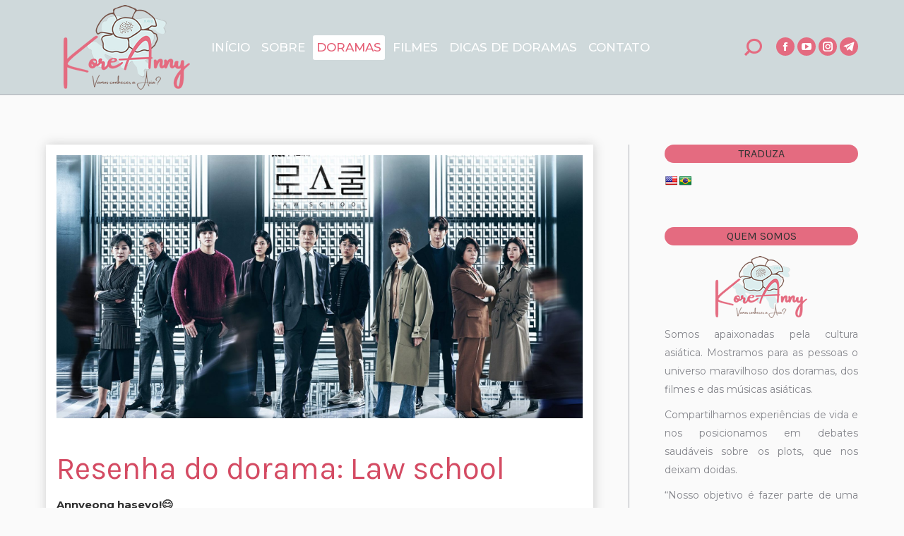

--- FILE ---
content_type: text/html; charset=UTF-8
request_url: https://koreanny.com/resenha-law-school/
body_size: 33990
content:
<!DOCTYPE html> <!--[if !(IE 6) | !(IE 7) | !(IE 8)  ]><!--><html dir="ltr" lang="pt-BR" prefix="og: https://ogp.me/ns#" class="no-js"> <!--<![endif]--><head><meta charset="UTF-8" /><meta name="viewport" content="width=device-width, initial-scale=1, maximum-scale=1, user-scalable=0"><meta name="theme-color" content="#e46b80"/><link rel="profile" href="http://gmpg.org/xfn/11" /> <script type="text/javascript">if (/Android|webOS|iPhone|iPad|iPod|BlackBerry|IEMobile|Opera Mini/i.test(navigator.userAgent)) {
                var originalAddEventListener = EventTarget.prototype.addEventListener,
                    oldWidth = window.innerWidth;

                EventTarget.prototype.addEventListener = function (eventName, eventHandler, useCapture) {
                    if (eventName === "resize") {
                        originalAddEventListener.call(this, eventName, function (event) {
                            if (oldWidth === window.innerWidth) {
                                return;
                            }
                            else if (oldWidth !== window.innerWidth) {
                                oldWidth = window.innerWidth;
                            }
                            if (eventHandler.handleEvent) {
                                eventHandler.handleEvent.call(this, event);
                            }
                            else {
                                eventHandler.call(this, event);
                            };
                        }, useCapture);
                    }
                    else {
                        originalAddEventListener.call(this, eventName, eventHandler, useCapture);
                    };
                };
            };</script> <script type="text/javascript">(()=>{var e={};e.g=function(){if("object"==typeof globalThis)return globalThis;try{return this||new Function("return this")()}catch(e){if("object"==typeof window)return window}}(),function({ampUrl:n,isCustomizePreview:t,isAmpDevMode:r,noampQueryVarName:o,noampQueryVarValue:s,disabledStorageKey:i,mobileUserAgents:a,regexRegex:c}){if("undefined"==typeof sessionStorage)return;const d=new RegExp(c);if(!a.some((e=>{const n=e.match(d);return!(!n||!new RegExp(n[1],n[2]).test(navigator.userAgent))||navigator.userAgent.includes(e)})))return;e.g.addEventListener("DOMContentLoaded",(()=>{const e=document.getElementById("amp-mobile-version-switcher");if(!e)return;e.hidden=!1;const n=e.querySelector("a[href]");n&&n.addEventListener("click",(()=>{sessionStorage.removeItem(i)}))}));const g=r&&["paired-browsing-non-amp","paired-browsing-amp"].includes(window.name);if(sessionStorage.getItem(i)||t||g)return;const u=new URL(location.href),m=new URL(n);m.hash=u.hash,u.searchParams.has(o)&&s===u.searchParams.get(o)?sessionStorage.setItem(i,"1"):m.href!==u.href&&(window.stop(),location.replace(m.href))}({"ampUrl":"https:\/\/koreanny.com\/resenha-law-school\/?amp=1","noampQueryVarName":"noamp","noampQueryVarValue":"mobile","disabledStorageKey":"amp_mobile_redirect_disabled","mobileUserAgents":["Mobile","Android","Silk\/","Kindle","BlackBerry","Opera Mini","Opera Mobi"],"regexRegex":"^\\\/((?:.|\\n)+)\\\/([i]*)$","isCustomizePreview":false,"isAmpDevMode":false})})();</script> <link media="all" href="https://koreanny.com/wp-content/cache/autoptimize/css/autoptimize_d79e814cbc6405630f468cd40ad959be.css" rel="stylesheet"><title>Resenha do dorama: Law school - koreanny.com</title><meta name="description" content="Annyeong haseyo!😊 Tudo bem com vocês? Hoje trago a resenha de &quot;Law school&quot;, um drama cheio de mistérios. Ficha Técnica Drama: Law School Hangul: 로스쿨 Roteiro: Seo In Direção: Kim Seok-yoon Protagonistas:Kim Myung-min, Kim Bum, Ryu Hye-young e Lee Jung-eun Gênero: Drama / Advocacia Duração: 16 episódios País: Coreia do Sul Lançamento: 2021 Disponível:" /><meta name="robots" content="max-image-preview:large" /><meta name="author" content="Francine Milanez"/><link rel="canonical" href="https://koreanny.com/resenha-law-school/" /><meta name="generator" content="All in One SEO (AIOSEO) 4.9.3" /><meta property="og:locale" content="pt_BR" /><meta property="og:site_name" content="koreanny.com - Doramas" /><meta property="og:type" content="article" /><meta property="og:title" content="Resenha do dorama: Law school - koreanny.com" /><meta property="og:description" content="Annyeong haseyo!😊 Tudo bem com vocês? Hoje trago a resenha de &quot;Law school&quot;, um drama cheio de mistérios. Ficha Técnica Drama: Law School Hangul: 로스쿨 Roteiro: Seo In Direção: Kim Seok-yoon Protagonistas:Kim Myung-min, Kim Bum, Ryu Hye-young e Lee Jung-eun Gênero: Drama / Advocacia Duração: 16 episódios País: Coreia do Sul Lançamento: 2021 Disponível:" /><meta property="og:url" content="https://koreanny.com/resenha-law-school/" /><meta property="article:published_time" content="2021-11-16T23:04:29+00:00" /><meta property="article:modified_time" content="2024-04-28T14:38:30+00:00" /><meta property="article:publisher" content="https://www.facebook.com/profile.php?id=100071813621696" /><meta name="twitter:card" content="summary" /><meta name="twitter:title" content="Resenha do dorama: Law school - koreanny.com" /><meta name="twitter:description" content="Annyeong haseyo!😊 Tudo bem com vocês? Hoje trago a resenha de &quot;Law school&quot;, um drama cheio de mistérios. Ficha Técnica Drama: Law School Hangul: 로스쿨 Roteiro: Seo In Direção: Kim Seok-yoon Protagonistas:Kim Myung-min, Kim Bum, Ryu Hye-young e Lee Jung-eun Gênero: Drama / Advocacia Duração: 16 episódios País: Coreia do Sul Lançamento: 2021 Disponível:" /><meta name="twitter:image" content="https://koreanny.com/wp-content/uploads/2021/02/logo-site.png" /> <script type="application/ld+json" class="aioseo-schema">{"@context":"https:\/\/schema.org","@graph":[{"@type":"BlogPosting","@id":"https:\/\/koreanny.com\/resenha-law-school\/#blogposting","name":"Resenha do dorama: Law school - koreanny.com","headline":"Resenha do dorama: Law school","author":{"@id":"https:\/\/koreanny.com\/author\/franadm\/#author"},"publisher":{"@id":"https:\/\/koreanny.com\/#organization"},"image":{"@type":"ImageObject","url":"https:\/\/koreanny.com\/wp-content\/uploads\/2021\/07\/law-school-trailer.jpg","width":1875,"height":1250},"datePublished":"2021-11-16T20:04:29-03:00","dateModified":"2024-04-28T11:38:30-03:00","inLanguage":"pt-BR","mainEntityOfPage":{"@id":"https:\/\/koreanny.com\/resenha-law-school\/#webpage"},"isPartOf":{"@id":"https:\/\/koreanny.com\/resenha-law-school\/#webpage"},"articleSection":"K-drama"},{"@type":"BreadcrumbList","@id":"https:\/\/koreanny.com\/resenha-law-school\/#breadcrumblist","itemListElement":[{"@type":"ListItem","@id":"https:\/\/koreanny.com#listItem","position":1,"name":"In\u00edcio","item":"https:\/\/koreanny.com","nextItem":{"@type":"ListItem","@id":"https:\/\/koreanny.com\/category\/k-drama\/#listItem","name":"K-drama"}},{"@type":"ListItem","@id":"https:\/\/koreanny.com\/category\/k-drama\/#listItem","position":2,"name":"K-drama","item":"https:\/\/koreanny.com\/category\/k-drama\/","nextItem":{"@type":"ListItem","@id":"https:\/\/koreanny.com\/resenha-law-school\/#listItem","name":"Resenha do dorama: Law school"},"previousItem":{"@type":"ListItem","@id":"https:\/\/koreanny.com#listItem","name":"In\u00edcio"}},{"@type":"ListItem","@id":"https:\/\/koreanny.com\/resenha-law-school\/#listItem","position":3,"name":"Resenha do dorama: Law school","previousItem":{"@type":"ListItem","@id":"https:\/\/koreanny.com\/category\/k-drama\/#listItem","name":"K-drama"}}]},{"@type":"Organization","@id":"https:\/\/koreanny.com\/#organization","name":"koreanny.Com","description":"Doramas","url":"https:\/\/koreanny.com\/","telephone":"+5512981352686","logo":{"@type":"ImageObject","url":"https:\/\/koreanny.com\/wp-content\/uploads\/2021\/02\/logo-site.png","@id":"https:\/\/koreanny.com\/resenha-law-school\/#organizationLogo","width":179,"height":120},"image":{"@id":"https:\/\/koreanny.com\/resenha-law-school\/#organizationLogo"},"sameAs":["https:\/\/www.facebook.com\/profile.php?id=100071813621696","https:\/\/www.instagram.com\/anny_kdramas\/","https:\/\/www.youtube.com\/channel\/UC57ODv1Sg8K5HNRVkb9dh2Q\/"]},{"@type":"Person","@id":"https:\/\/koreanny.com\/author\/franadm\/#author","url":"https:\/\/koreanny.com\/author\/franadm\/","name":"Francine Milanez","image":{"@type":"ImageObject","@id":"https:\/\/koreanny.com\/resenha-law-school\/#authorImage","url":"https:\/\/koreanny.com\/wp-content\/uploads\/2021\/04\/Francine-Foto-1-150x150.jpg","width":96,"height":96,"caption":"Francine Milanez"}},{"@type":"WebPage","@id":"https:\/\/koreanny.com\/resenha-law-school\/#webpage","url":"https:\/\/koreanny.com\/resenha-law-school\/","name":"Resenha do dorama: Law school - koreanny.com","description":"Annyeong haseyo!\ud83d\ude0a Tudo bem com voc\u00eas? Hoje trago a resenha de \"Law school\", um drama cheio de mist\u00e9rios. Ficha T\u00e9cnica Drama: Law School Hangul: \ub85c\uc2a4\ucfe8 Roteiro: Seo In Dire\u00e7\u00e3o: Kim Seok-yoon Protagonistas:Kim Myung-min, Kim Bum, Ryu Hye-young e Lee Jung-eun G\u00eanero: Drama \/ Advocacia Dura\u00e7\u00e3o: 16 epis\u00f3dios Pa\u00eds: Coreia do Sul Lan\u00e7amento: 2021 Dispon\u00edvel:","inLanguage":"pt-BR","isPartOf":{"@id":"https:\/\/koreanny.com\/#website"},"breadcrumb":{"@id":"https:\/\/koreanny.com\/resenha-law-school\/#breadcrumblist"},"author":{"@id":"https:\/\/koreanny.com\/author\/franadm\/#author"},"creator":{"@id":"https:\/\/koreanny.com\/author\/franadm\/#author"},"image":{"@type":"ImageObject","url":"https:\/\/koreanny.com\/wp-content\/uploads\/2021\/07\/law-school-trailer.jpg","@id":"https:\/\/koreanny.com\/resenha-law-school\/#mainImage","width":1875,"height":1250},"primaryImageOfPage":{"@id":"https:\/\/koreanny.com\/resenha-law-school\/#mainImage"},"datePublished":"2021-11-16T20:04:29-03:00","dateModified":"2024-04-28T11:38:30-03:00"},{"@type":"WebSite","@id":"https:\/\/koreanny.com\/#website","url":"https:\/\/koreanny.com\/","name":"koreanny.com","description":"Doramas","inLanguage":"pt-BR","publisher":{"@id":"https:\/\/koreanny.com\/#organization"}}]}</script> <link rel='dns-prefetch' href='//translate.google.com' /><link rel='dns-prefetch' href='//fonts.googleapis.com' /><link rel='dns-prefetch' href='//www.googletagmanager.com' /><link rel='dns-prefetch' href='//pagead2.googlesyndication.com' /><link rel='dns-prefetch' href='//fundingchoicesmessages.google.com' /><link rel="alternate" type="application/rss+xml" title="Feed para koreanny.com &raquo;" href="https://koreanny.com/feed/" /><link rel="alternate" type="application/rss+xml" title="Feed de comentários para koreanny.com &raquo;" href="https://koreanny.com/comments/feed/" /> <script type="text/javascript" id="wpp-js" src="https://koreanny.com/wp-content/plugins/wordpress-popular-posts/assets/js/wpp.min.js?ver=7.3.6" data-sampling="0" data-sampling-rate="100" data-api-url="https://koreanny.com/wp-json/wordpress-popular-posts" data-post-id="3726" data-token="985ac337bf" data-lang="0" data-debug="0"></script> <link rel="alternate" type="application/rss+xml" title="Feed de comentários para koreanny.com &raquo; Resenha do dorama: Law school" href="https://koreanny.com/resenha-law-school/feed/" /><link rel="alternate" title="oEmbed (JSON)" type="application/json+oembed" href="https://koreanny.com/wp-json/oembed/1.0/embed?url=https%3A%2F%2Fkoreanny.com%2Fresenha-law-school%2F" /><link rel="alternate" title="oEmbed (XML)" type="text/xml+oembed" href="https://koreanny.com/wp-json/oembed/1.0/embed?url=https%3A%2F%2Fkoreanny.com%2Fresenha-law-school%2F&#038;format=xml" /><link crossorigin="anonymous" rel='stylesheet' id='dt-web-fonts-css' href='//fonts.googleapis.com/css?family=Roboto%3A400%2C500%2C600%2C700%7CMontserrat%3A400%2C500%2C600%2C700%7CRoboto+Condensed%3A400%2C600%2C700%7CKarla%3A400%2C600%2C700&#038;ver=7.7.5' type='text/css' media='all' /><link rel='stylesheet' id='dt-custom-css' href='https://koreanny.com/wp-content/cache/autoptimize/css/autoptimize_single_f08b2dec800c51205c3e5092f9ffda85.css?ver=e07246ce4e3b' type='text/css' media='all' /><link rel='stylesheet' id='dt-media-css' href='https://koreanny.com/wp-content/cache/autoptimize/css/autoptimize_single_39832b71ecdfaaf2ed6c9f940004d109.css?ver=e07246ce4e3b' type='text/css' media='all' /><link rel='stylesheet' id='the7-mega-menu-css' href='https://koreanny.com/wp-content/cache/autoptimize/css/autoptimize_single_e1b7d1564beaf0fbcdbf5ed3e6ea4741.css?ver=e07246ce4e3b' type='text/css' media='all' /> <script type="text/javascript" id="dt-above-fold-js-extra">var dtLocal = {"themeUrl":"https://koreanny.com/wp-content/themes/dt-the7","passText":"Para ver esse post protegido, insira a senha abaixo:","moreButtonText":{"loading":"Carregando...","loadMore":"Veja mais"},"postID":"3726","ajaxurl":"https://koreanny.com/wp-admin/admin-ajax.php","REST":{"baseUrl":"https://koreanny.com/wp-json/the7/v1","endpoints":{"sendMail":"/send-mail"}},"contactMessages":{"required":"One or more fields have an error. Please check and try again.","terms":"Please accept the privacy policy.","fillTheCaptchaError":"Please, fill the captcha."},"captchaSiteKey":"","ajaxNonce":"6ffab75ac9","pageData":"","themeSettings":{"smoothScroll":"off","lazyLoading":false,"accentColor":{"mode":"solid","color":"#e46b80"},"desktopHeader":{"height":90},"floatingHeader":{"showAfter":94,"showMenu":false,"height":56,"logo":{"showLogo":true,"html":"","url":"https://koreanny.com/"}},"topLine":{"floatingTopLine":{"logo":{"showLogo":false,"html":""}}},"mobileHeader":{"firstSwitchPoint":990,"secondSwitchPoint":500,"firstSwitchPointHeight":70,"secondSwitchPointHeight":56},"stickyMobileHeaderFirstSwitch":{"logo":{"html":"\u003Cimg class=\" preload-me\" src=\"https://koreanny.com/wp-content/uploads/2021/02/logo-site.png\" srcset=\"https://koreanny.com/wp-content/uploads/2021/02/logo-site.png 179w, https://koreanny.com/wp-content/uploads/2021/02/logo-site.png 179w\" width=\"179\" height=\"120\"   sizes=\"179px\" alt=\"koreanny.com\" /\u003E"}},"stickyMobileHeaderSecondSwitch":{"logo":{"html":"\u003Cimg class=\" preload-me\" src=\"https://koreanny.com/wp-content/uploads/2021/02/logo-site.png\" srcset=\"https://koreanny.com/wp-content/uploads/2021/02/logo-site.png 179w, https://koreanny.com/wp-content/uploads/2021/02/logo-site.png 179w\" width=\"179\" height=\"120\"   sizes=\"179px\" alt=\"koreanny.com\" /\u003E"}},"content":{"textColor":"#303030","headerColor":"#d44b63"},"sidebar":{"switchPoint":990},"boxedWidth":"1280px","stripes":{"stripe1":{"textColor":"#787d85","headerColor":"#3b3f4a"},"stripe2":{"textColor":"#8b9199","headerColor":"#ffffff"},"stripe3":{"textColor":"#ffffff","headerColor":"#ffffff"}}}};
var dtShare = {"shareButtonText":{"facebook":"Share on Facebook","twitter":"Tweet","pinterest":"Pin it","linkedin":"Share on Linkedin","whatsapp":"Share on Whatsapp","google":"Share on Google Plus"},"overlayOpacity":"85"};
//# sourceURL=dt-above-fold-js-extra</script> <link rel="https://api.w.org/" href="https://koreanny.com/wp-json/" /><link rel="alternate" title="JSON" type="application/json" href="https://koreanny.com/wp-json/wp/v2/posts/3726" /><link rel="EditURI" type="application/rsd+xml" title="RSD" href="https://koreanny.com/xmlrpc.php?rsd" /><meta name="generator" content="WordPress 6.9" /><link rel='shortlink' href='https://koreanny.com/?p=3726' />  <script async src="https://pagead2.googlesyndication.com/pagead/js/adsbygoogle.js?client=ca-pub-2640320779365237"
     crossorigin="anonymous"></script>    <script>(function(i,s,o,g,r,a,m){i['GoogleAnalyticsObject']=r;i[r]=i[r]||function(){
			(i[r].q=i[r].q||[]).push(arguments)},i[r].l=1*new Date();a=s.createElement(o),
			m=s.getElementsByTagName(o)[0];a.async=1;a.src=g;m.parentNode.insertBefore(a,m)
			})(window,document,'script','https://www.google-analytics.com/analytics.js','ga');
			ga('create', 'UA-142639290-1', 'auto');
			ga('send', 'pageview');</script> <meta name="generator" content="Site Kit by Google 1.170.0" /><meta name="follow.[base64]" content="wJmy2z4zZrHPLWZkTbJN"/><link rel="alternate" type="text/html" media="only screen and (max-width: 640px)" href="https://koreanny.com/resenha-law-school/?amp=1"><meta property="og:site_name" content="koreanny.com" /><meta property="og:title" content="Resenha do dorama: Law school" /><meta property="og:description" content="Annyeong haseyo!😊 Tudo bem com vocês? Hoje trago a resenha de &#8220;Law school&#8221;, um drama cheio de mistérios. &nbsp; &nbsp;&hellip;" /><meta property="og:image" content="https://koreanny.com/wp-content/uploads/2021/07/law-school-trailer.jpg" /><meta property="og:url" content="https://koreanny.com/resenha-law-school/" /><meta property="og:type" content="article" /><meta name="google-adsense-platform-account" content="ca-host-pub-2644536267352236"><meta name="google-adsense-platform-domain" content="sitekit.withgoogle.com"><link rel="amphtml" href="https://koreanny.com/resenha-law-school/?amp=1">  <script type="text/javascript" async="async" src="https://pagead2.googlesyndication.com/pagead/js/adsbygoogle.js?client=ca-pub-2640320779365237&amp;host=ca-host-pub-2644536267352236" crossorigin="anonymous"></script>    <script async src="https://fundingchoicesmessages.google.com/i/pub-2640320779365237?ers=1" nonce="HpwQPjm_pD_DZjM5zks3ZA"></script><script nonce="HpwQPjm_pD_DZjM5zks3ZA">(function() {function signalGooglefcPresent() {if (!window.frames['googlefcPresent']) {if (document.body) {const iframe = document.createElement('iframe'); iframe.style = 'width: 0; height: 0; border: none; z-index: -1000; left: -1000px; top: -1000px;'; iframe.style.display = 'none'; iframe.name = 'googlefcPresent'; document.body.appendChild(iframe);} else {setTimeout(signalGooglefcPresent, 0);}}}signalGooglefcPresent();})();</script>    <script>(function(){'use strict';function aa(a){var b=0;return function(){return b<a.length?{done:!1,value:a[b++]}:{done:!0}}}var ba=typeof Object.defineProperties=="function"?Object.defineProperty:function(a,b,c){if(a==Array.prototype||a==Object.prototype)return a;a[b]=c.value;return a};
function ca(a){a=["object"==typeof globalThis&&globalThis,a,"object"==typeof window&&window,"object"==typeof self&&self,"object"==typeof global&&global];for(var b=0;b<a.length;++b){var c=a[b];if(c&&c.Math==Math)return c}throw Error("Cannot find global object");}var da=ca(this);function l(a,b){if(b)a:{var c=da;a=a.split(".");for(var d=0;d<a.length-1;d++){var e=a[d];if(!(e in c))break a;c=c[e]}a=a[a.length-1];d=c[a];b=b(d);b!=d&&b!=null&&ba(c,a,{configurable:!0,writable:!0,value:b})}}
function ea(a){return a.raw=a}function n(a){var b=typeof Symbol!="undefined"&&Symbol.iterator&&a[Symbol.iterator];if(b)return b.call(a);if(typeof a.length=="number")return{next:aa(a)};throw Error(String(a)+" is not an iterable or ArrayLike");}function fa(a){for(var b,c=[];!(b=a.next()).done;)c.push(b.value);return c}var ha=typeof Object.create=="function"?Object.create:function(a){function b(){}b.prototype=a;return new b},p;
if(typeof Object.setPrototypeOf=="function")p=Object.setPrototypeOf;else{var q;a:{var ja={a:!0},ka={};try{ka.__proto__=ja;q=ka.a;break a}catch(a){}q=!1}p=q?function(a,b){a.__proto__=b;if(a.__proto__!==b)throw new TypeError(a+" is not extensible");return a}:null}var la=p;
function t(a,b){a.prototype=ha(b.prototype);a.prototype.constructor=a;if(la)la(a,b);else for(var c in b)if(c!="prototype")if(Object.defineProperties){var d=Object.getOwnPropertyDescriptor(b,c);d&&Object.defineProperty(a,c,d)}else a[c]=b[c];a.A=b.prototype}function ma(){for(var a=Number(this),b=[],c=a;c<arguments.length;c++)b[c-a]=arguments[c];return b}l("Object.is",function(a){return a?a:function(b,c){return b===c?b!==0||1/b===1/c:b!==b&&c!==c}});
l("Array.prototype.includes",function(a){return a?a:function(b,c){var d=this;d instanceof String&&(d=String(d));var e=d.length;c=c||0;for(c<0&&(c=Math.max(c+e,0));c<e;c++){var f=d[c];if(f===b||Object.is(f,b))return!0}return!1}});
l("String.prototype.includes",function(a){return a?a:function(b,c){if(this==null)throw new TypeError("The 'this' value for String.prototype.includes must not be null or undefined");if(b instanceof RegExp)throw new TypeError("First argument to String.prototype.includes must not be a regular expression");return this.indexOf(b,c||0)!==-1}});l("Number.MAX_SAFE_INTEGER",function(){return 9007199254740991});
l("Number.isFinite",function(a){return a?a:function(b){return typeof b!=="number"?!1:!isNaN(b)&&b!==Infinity&&b!==-Infinity}});l("Number.isInteger",function(a){return a?a:function(b){return Number.isFinite(b)?b===Math.floor(b):!1}});l("Number.isSafeInteger",function(a){return a?a:function(b){return Number.isInteger(b)&&Math.abs(b)<=Number.MAX_SAFE_INTEGER}});
l("Math.trunc",function(a){return a?a:function(b){b=Number(b);if(isNaN(b)||b===Infinity||b===-Infinity||b===0)return b;var c=Math.floor(Math.abs(b));return b<0?-c:c}});/*

 Copyright The Closure Library Authors.
 SPDX-License-Identifier: Apache-2.0
*/
var u=this||self;function v(a,b){a:{var c=["CLOSURE_FLAGS"];for(var d=u,e=0;e<c.length;e++)if(d=d[c[e]],d==null){c=null;break a}c=d}a=c&&c[a];return a!=null?a:b}function w(a){return a};function na(a){u.setTimeout(function(){throw a;},0)};var oa=v(610401301,!1),pa=v(188588736,!0),qa=v(645172343,v(1,!0));var x,ra=u.navigator;x=ra?ra.userAgentData||null:null;function z(a){return oa?x?x.brands.some(function(b){return(b=b.brand)&&b.indexOf(a)!=-1}):!1:!1}function A(a){var b;a:{if(b=u.navigator)if(b=b.userAgent)break a;b=""}return b.indexOf(a)!=-1};function B(){return oa?!!x&&x.brands.length>0:!1}function C(){return B()?z("Chromium"):(A("Chrome")||A("CriOS"))&&!(B()?0:A("Edge"))||A("Silk")};var sa=B()?!1:A("Trident")||A("MSIE");!A("Android")||C();C();A("Safari")&&(C()||(B()?0:A("Coast"))||(B()?0:A("Opera"))||(B()?0:A("Edge"))||(B()?z("Microsoft Edge"):A("Edg/"))||B()&&z("Opera"));var ta={},D=null;var ua=typeof Uint8Array!=="undefined",va=!sa&&typeof btoa==="function";var wa;function E(){return typeof BigInt==="function"};var F=typeof Symbol==="function"&&typeof Symbol()==="symbol";function xa(a){return typeof Symbol==="function"&&typeof Symbol()==="symbol"?Symbol():a}var G=xa(),ya=xa("2ex");var za=F?function(a,b){a[G]|=b}:function(a,b){a.g!==void 0?a.g|=b:Object.defineProperties(a,{g:{value:b,configurable:!0,writable:!0,enumerable:!1}})},H=F?function(a){return a[G]|0}:function(a){return a.g|0},I=F?function(a){return a[G]}:function(a){return a.g},J=F?function(a,b){a[G]=b}:function(a,b){a.g!==void 0?a.g=b:Object.defineProperties(a,{g:{value:b,configurable:!0,writable:!0,enumerable:!1}})};function Aa(a,b){J(b,(a|0)&-14591)}function Ba(a,b){J(b,(a|34)&-14557)};var K={},Ca={};function Da(a){return!(!a||typeof a!=="object"||a.g!==Ca)}function Ea(a){return a!==null&&typeof a==="object"&&!Array.isArray(a)&&a.constructor===Object}function L(a,b,c){if(!Array.isArray(a)||a.length)return!1;var d=H(a);if(d&1)return!0;if(!(b&&(Array.isArray(b)?b.includes(c):b.has(c))))return!1;J(a,d|1);return!0};var M=0,N=0;function Fa(a){var b=a>>>0;M=b;N=(a-b)/4294967296>>>0}function Ga(a){if(a<0){Fa(-a);var b=n(Ha(M,N));a=b.next().value;b=b.next().value;M=a>>>0;N=b>>>0}else Fa(a)}function Ia(a,b){b>>>=0;a>>>=0;if(b<=2097151)var c=""+(4294967296*b+a);else E()?c=""+(BigInt(b)<<BigInt(32)|BigInt(a)):(c=(a>>>24|b<<8)&16777215,b=b>>16&65535,a=(a&16777215)+c*6777216+b*6710656,c+=b*8147497,b*=2,a>=1E7&&(c+=a/1E7>>>0,a%=1E7),c>=1E7&&(b+=c/1E7>>>0,c%=1E7),c=b+Ja(c)+Ja(a));return c}
function Ja(a){a=String(a);return"0000000".slice(a.length)+a}function Ha(a,b){b=~b;a?a=~a+1:b+=1;return[a,b]};var Ka=/^-?([1-9][0-9]*|0)(\.[0-9]+)?$/;var O;function La(a,b){O=b;a=new a(b);O=void 0;return a}
function P(a,b,c){a==null&&(a=O);O=void 0;if(a==null){var d=96;c?(a=[c],d|=512):a=[];b&&(d=d&-16760833|(b&1023)<<14)}else{if(!Array.isArray(a))throw Error("narr");d=H(a);if(d&2048)throw Error("farr");if(d&64)return a;d|=64;if(c&&(d|=512,c!==a[0]))throw Error("mid");a:{c=a;var e=c.length;if(e){var f=e-1;if(Ea(c[f])){d|=256;b=f-(+!!(d&512)-1);if(b>=1024)throw Error("pvtlmt");d=d&-16760833|(b&1023)<<14;break a}}if(b){b=Math.max(b,e-(+!!(d&512)-1));if(b>1024)throw Error("spvt");d=d&-16760833|(b&1023)<<
14}}}J(a,d);return a};function Ma(a){switch(typeof a){case "number":return isFinite(a)?a:String(a);case "boolean":return a?1:0;case "object":if(a)if(Array.isArray(a)){if(L(a,void 0,0))return}else if(ua&&a!=null&&a instanceof Uint8Array){if(va){for(var b="",c=0,d=a.length-10240;c<d;)b+=String.fromCharCode.apply(null,a.subarray(c,c+=10240));b+=String.fromCharCode.apply(null,c?a.subarray(c):a);a=btoa(b)}else{b===void 0&&(b=0);if(!D){D={};c="ABCDEFGHIJKLMNOPQRSTUVWXYZabcdefghijklmnopqrstuvwxyz0123456789".split("");d=["+/=",
"+/","-_=","-_.","-_"];for(var e=0;e<5;e++){var f=c.concat(d[e].split(""));ta[e]=f;for(var g=0;g<f.length;g++){var h=f[g];D[h]===void 0&&(D[h]=g)}}}b=ta[b];c=Array(Math.floor(a.length/3));d=b[64]||"";for(e=f=0;f<a.length-2;f+=3){var k=a[f],m=a[f+1];h=a[f+2];g=b[k>>2];k=b[(k&3)<<4|m>>4];m=b[(m&15)<<2|h>>6];h=b[h&63];c[e++]=g+k+m+h}g=0;h=d;switch(a.length-f){case 2:g=a[f+1],h=b[(g&15)<<2]||d;case 1:a=a[f],c[e]=b[a>>2]+b[(a&3)<<4|g>>4]+h+d}a=c.join("")}return a}}return a};function Na(a,b,c){a=Array.prototype.slice.call(a);var d=a.length,e=b&256?a[d-1]:void 0;d+=e?-1:0;for(b=b&512?1:0;b<d;b++)a[b]=c(a[b]);if(e){b=a[b]={};for(var f in e)Object.prototype.hasOwnProperty.call(e,f)&&(b[f]=c(e[f]))}return a}function Oa(a,b,c,d,e){if(a!=null){if(Array.isArray(a))a=L(a,void 0,0)?void 0:e&&H(a)&2?a:Pa(a,b,c,d!==void 0,e);else if(Ea(a)){var f={},g;for(g in a)Object.prototype.hasOwnProperty.call(a,g)&&(f[g]=Oa(a[g],b,c,d,e));a=f}else a=b(a,d);return a}}
function Pa(a,b,c,d,e){var f=d||c?H(a):0;d=d?!!(f&32):void 0;a=Array.prototype.slice.call(a);for(var g=0;g<a.length;g++)a[g]=Oa(a[g],b,c,d,e);c&&c(f,a);return a}function Qa(a){return a.s===K?a.toJSON():Ma(a)};function Ra(a,b,c){c=c===void 0?Ba:c;if(a!=null){if(ua&&a instanceof Uint8Array)return b?a:new Uint8Array(a);if(Array.isArray(a)){var d=H(a);if(d&2)return a;b&&(b=d===0||!!(d&32)&&!(d&64||!(d&16)));return b?(J(a,(d|34)&-12293),a):Pa(a,Ra,d&4?Ba:c,!0,!0)}a.s===K&&(c=a.h,d=I(c),a=d&2?a:La(a.constructor,Sa(c,d,!0)));return a}}function Sa(a,b,c){var d=c||b&2?Ba:Aa,e=!!(b&32);a=Na(a,b,function(f){return Ra(f,e,d)});za(a,32|(c?2:0));return a};function Ta(a,b){a=a.h;return Ua(a,I(a),b)}function Va(a,b,c,d){b=d+(+!!(b&512)-1);if(!(b<0||b>=a.length||b>=c))return a[b]}
function Ua(a,b,c,d){if(c===-1)return null;var e=b>>14&1023||536870912;if(c>=e){if(b&256)return a[a.length-1][c]}else{var f=a.length;if(d&&b&256&&(d=a[f-1][c],d!=null)){if(Va(a,b,e,c)&&ya!=null){var g;a=(g=wa)!=null?g:wa={};g=a[ya]||0;g>=4||(a[ya]=g+1,g=Error(),g.__closure__error__context__984382||(g.__closure__error__context__984382={}),g.__closure__error__context__984382.severity="incident",na(g))}return d}return Va(a,b,e,c)}}
function Wa(a,b,c,d,e){var f=b>>14&1023||536870912;if(c>=f||e&&!qa){var g=b;if(b&256)e=a[a.length-1];else{if(d==null)return;e=a[f+(+!!(b&512)-1)]={};g|=256}e[c]=d;c<f&&(a[c+(+!!(b&512)-1)]=void 0);g!==b&&J(a,g)}else a[c+(+!!(b&512)-1)]=d,b&256&&(a=a[a.length-1],c in a&&delete a[c])}
function Xa(a,b){var c=Ya;var d=d===void 0?!1:d;var e=a.h;var f=I(e),g=Ua(e,f,b,d);if(g!=null&&typeof g==="object"&&g.s===K)c=g;else if(Array.isArray(g)){var h=H(g),k=h;k===0&&(k|=f&32);k|=f&2;k!==h&&J(g,k);c=new c(g)}else c=void 0;c!==g&&c!=null&&Wa(e,f,b,c,d);e=c;if(e==null)return e;a=a.h;f=I(a);f&2||(g=e,c=g.h,h=I(c),g=h&2?La(g.constructor,Sa(c,h,!1)):g,g!==e&&(e=g,Wa(a,f,b,e,d)));return e}function Za(a,b){a=Ta(a,b);return a==null||typeof a==="string"?a:void 0}
function $a(a,b){var c=c===void 0?0:c;a=Ta(a,b);if(a!=null)if(b=typeof a,b==="number"?Number.isFinite(a):b!=="string"?0:Ka.test(a))if(typeof a==="number"){if(a=Math.trunc(a),!Number.isSafeInteger(a)){Ga(a);b=M;var d=N;if(a=d&2147483648)b=~b+1>>>0,d=~d>>>0,b==0&&(d=d+1>>>0);b=d*4294967296+(b>>>0);a=a?-b:b}}else if(b=Math.trunc(Number(a)),Number.isSafeInteger(b))a=String(b);else{if(b=a.indexOf("."),b!==-1&&(a=a.substring(0,b)),!(a[0]==="-"?a.length<20||a.length===20&&Number(a.substring(0,7))>-922337:
a.length<19||a.length===19&&Number(a.substring(0,6))<922337)){if(a.length<16)Ga(Number(a));else if(E())a=BigInt(a),M=Number(a&BigInt(4294967295))>>>0,N=Number(a>>BigInt(32)&BigInt(4294967295));else{b=+(a[0]==="-");N=M=0;d=a.length;for(var e=b,f=(d-b)%6+b;f<=d;e=f,f+=6)e=Number(a.slice(e,f)),N*=1E6,M=M*1E6+e,M>=4294967296&&(N+=Math.trunc(M/4294967296),N>>>=0,M>>>=0);b&&(b=n(Ha(M,N)),a=b.next().value,b=b.next().value,M=a,N=b)}a=M;b=N;b&2147483648?E()?a=""+(BigInt(b|0)<<BigInt(32)|BigInt(a>>>0)):(b=
n(Ha(a,b)),a=b.next().value,b=b.next().value,a="-"+Ia(a,b)):a=Ia(a,b)}}else a=void 0;return a!=null?a:c}function R(a,b){var c=c===void 0?"":c;a=Za(a,b);return a!=null?a:c};var S;function T(a,b,c){this.h=P(a,b,c)}T.prototype.toJSON=function(){return ab(this)};T.prototype.s=K;T.prototype.toString=function(){try{return S=!0,ab(this).toString()}finally{S=!1}};
function ab(a){var b=S?a.h:Pa(a.h,Qa,void 0,void 0,!1);var c=!S;var d=pa?void 0:a.constructor.v;var e=I(c?a.h:b);if(a=b.length){var f=b[a-1],g=Ea(f);g?a--:f=void 0;e=+!!(e&512)-1;var h=b;if(g){b:{var k=f;var m={};g=!1;if(k)for(var r in k)if(Object.prototype.hasOwnProperty.call(k,r))if(isNaN(+r))m[r]=k[r];else{var y=k[r];Array.isArray(y)&&(L(y,d,+r)||Da(y)&&y.size===0)&&(y=null);y==null&&(g=!0);y!=null&&(m[r]=y)}if(g){for(var Q in m)break b;m=null}else m=k}k=m==null?f!=null:m!==f}for(var ia;a>0;a--){Q=
a-1;r=h[Q];Q-=e;if(!(r==null||L(r,d,Q)||Da(r)&&r.size===0))break;ia=!0}if(h!==b||k||ia){if(!c)h=Array.prototype.slice.call(h,0,a);else if(ia||k||m)h.length=a;m&&h.push(m)}b=h}return b};function bb(a){return function(b){if(b==null||b=="")b=new a;else{b=JSON.parse(b);if(!Array.isArray(b))throw Error("dnarr");za(b,32);b=La(a,b)}return b}};function cb(a){this.h=P(a)}t(cb,T);var db=bb(cb);var U;function V(a){this.g=a}V.prototype.toString=function(){return this.g+""};var eb={};function fb(a){if(U===void 0){var b=null;var c=u.trustedTypes;if(c&&c.createPolicy){try{b=c.createPolicy("goog#html",{createHTML:w,createScript:w,createScriptURL:w})}catch(d){u.console&&u.console.error(d.message)}U=b}else U=b}a=(b=U)?b.createScriptURL(a):a;return new V(a,eb)};/*

 SPDX-License-Identifier: Apache-2.0
*/
function gb(a){var b=ma.apply(1,arguments);if(b.length===0)return fb(a[0]);for(var c=a[0],d=0;d<b.length;d++)c+=encodeURIComponent(b[d])+a[d+1];return fb(c)};function hb(a,b){a.src=b instanceof V&&b.constructor===V?b.g:"type_error:TrustedResourceUrl";var c,d;(c=(b=(d=(c=(a.ownerDocument&&a.ownerDocument.defaultView||window).document).querySelector)==null?void 0:d.call(c,"script[nonce]"))?b.nonce||b.getAttribute("nonce")||"":"")&&a.setAttribute("nonce",c)};function ib(){return Math.floor(Math.random()*2147483648).toString(36)+Math.abs(Math.floor(Math.random()*2147483648)^Date.now()).toString(36)};function jb(a,b){b=String(b);a.contentType==="application/xhtml+xml"&&(b=b.toLowerCase());return a.createElement(b)}function kb(a){this.g=a||u.document||document};function lb(a){a=a===void 0?document:a;return a.createElement("script")};function mb(a,b,c,d,e,f){try{var g=a.g,h=lb(g);h.async=!0;hb(h,b);g.head.appendChild(h);h.addEventListener("load",function(){e();d&&g.head.removeChild(h)});h.addEventListener("error",function(){c>0?mb(a,b,c-1,d,e,f):(d&&g.head.removeChild(h),f())})}catch(k){f()}};var nb=u.atob("aHR0cHM6Ly93d3cuZ3N0YXRpYy5jb20vaW1hZ2VzL2ljb25zL21hdGVyaWFsL3N5c3RlbS8xeC93YXJuaW5nX2FtYmVyXzI0ZHAucG5n"),ob=u.atob("WW91IGFyZSBzZWVpbmcgdGhpcyBtZXNzYWdlIGJlY2F1c2UgYWQgb3Igc2NyaXB0IGJsb2NraW5nIHNvZnR3YXJlIGlzIGludGVyZmVyaW5nIHdpdGggdGhpcyBwYWdlLg=="),pb=u.atob("RGlzYWJsZSBhbnkgYWQgb3Igc2NyaXB0IGJsb2NraW5nIHNvZnR3YXJlLCB0aGVuIHJlbG9hZCB0aGlzIHBhZ2Uu");function qb(a,b,c){this.i=a;this.u=b;this.o=c;this.g=null;this.j=[];this.m=!1;this.l=new kb(this.i)}
function rb(a){if(a.i.body&&!a.m){var b=function(){sb(a);u.setTimeout(function(){tb(a,3)},50)};mb(a.l,a.u,2,!0,function(){u[a.o]||b()},b);a.m=!0}}
function sb(a){for(var b=W(1,5),c=0;c<b;c++){var d=X(a);a.i.body.appendChild(d);a.j.push(d)}b=X(a);b.style.bottom="0";b.style.left="0";b.style.position="fixed";b.style.width=W(100,110).toString()+"%";b.style.zIndex=W(2147483544,2147483644).toString();b.style.backgroundColor=ub(249,259,242,252,219,229);b.style.boxShadow="0 0 12px #888";b.style.color=ub(0,10,0,10,0,10);b.style.display="flex";b.style.justifyContent="center";b.style.fontFamily="Roboto, Arial";c=X(a);c.style.width=W(80,85).toString()+
"%";c.style.maxWidth=W(750,775).toString()+"px";c.style.margin="24px";c.style.display="flex";c.style.alignItems="flex-start";c.style.justifyContent="center";d=jb(a.l.g,"IMG");d.className=ib();d.src=nb;d.alt="Warning icon";d.style.height="24px";d.style.width="24px";d.style.paddingRight="16px";var e=X(a),f=X(a);f.style.fontWeight="bold";f.textContent=ob;var g=X(a);g.textContent=pb;Y(a,e,f);Y(a,e,g);Y(a,c,d);Y(a,c,e);Y(a,b,c);a.g=b;a.i.body.appendChild(a.g);b=W(1,5);for(c=0;c<b;c++)d=X(a),a.i.body.appendChild(d),
a.j.push(d)}function Y(a,b,c){for(var d=W(1,5),e=0;e<d;e++){var f=X(a);b.appendChild(f)}b.appendChild(c);c=W(1,5);for(d=0;d<c;d++)e=X(a),b.appendChild(e)}function W(a,b){return Math.floor(a+Math.random()*(b-a))}function ub(a,b,c,d,e,f){return"rgb("+W(Math.max(a,0),Math.min(b,255)).toString()+","+W(Math.max(c,0),Math.min(d,255)).toString()+","+W(Math.max(e,0),Math.min(f,255)).toString()+")"}function X(a){a=jb(a.l.g,"DIV");a.className=ib();return a}
function tb(a,b){b<=0||a.g!=null&&a.g.offsetHeight!==0&&a.g.offsetWidth!==0||(vb(a),sb(a),u.setTimeout(function(){tb(a,b-1)},50))}function vb(a){for(var b=n(a.j),c=b.next();!c.done;c=b.next())(c=c.value)&&c.parentNode&&c.parentNode.removeChild(c);a.j=[];(b=a.g)&&b.parentNode&&b.parentNode.removeChild(b);a.g=null};function wb(a,b,c,d,e){function f(k){document.body?g(document.body):k>0?u.setTimeout(function(){f(k-1)},e):b()}function g(k){k.appendChild(h);u.setTimeout(function(){h?(h.offsetHeight!==0&&h.offsetWidth!==0?b():a(),h.parentNode&&h.parentNode.removeChild(h)):a()},d)}var h=xb(c);f(3)}function xb(a){var b=document.createElement("div");b.className=a;b.style.width="1px";b.style.height="1px";b.style.position="absolute";b.style.left="-10000px";b.style.top="-10000px";b.style.zIndex="-10000";return b};function Ya(a){this.h=P(a)}t(Ya,T);function yb(a){this.h=P(a)}t(yb,T);var zb=bb(yb);function Ab(a){if(!a)return null;a=Za(a,4);var b;a===null||a===void 0?b=null:b=fb(a);return b};var Bb=ea([""]),Cb=ea([""]);function Db(a,b){this.m=a;this.o=new kb(a.document);this.g=b;this.j=R(this.g,1);this.u=Ab(Xa(this.g,2))||gb(Bb);this.i=!1;b=Ab(Xa(this.g,13))||gb(Cb);this.l=new qb(a.document,b,R(this.g,12))}Db.prototype.start=function(){Eb(this)};
function Eb(a){Fb(a);mb(a.o,a.u,3,!1,function(){a:{var b=a.j;var c=u.btoa(b);if(c=u[c]){try{var d=db(u.atob(c))}catch(e){b=!1;break a}b=b===Za(d,1)}else b=!1}b?Z(a,R(a.g,14)):(Z(a,R(a.g,8)),rb(a.l))},function(){wb(function(){Z(a,R(a.g,7));rb(a.l)},function(){return Z(a,R(a.g,6))},R(a.g,9),$a(a.g,10),$a(a.g,11))})}function Z(a,b){a.i||(a.i=!0,a=new a.m.XMLHttpRequest,a.open("GET",b,!0),a.send())}function Fb(a){var b=u.btoa(a.j);a.m[b]&&Z(a,R(a.g,5))};(function(a,b){u[a]=function(){var c=ma.apply(0,arguments);u[a]=function(){};b.call.apply(b,[null].concat(c instanceof Array?c:fa(n(c))))}})("__h82AlnkH6D91__",function(a){typeof window.atob==="function"&&(new Db(window,zb(window.atob(a)))).start()});}).call(this);

window.__h82AlnkH6D91__("[base64]/[base64]/[base64]/[base64]");</script>  <script type="text/javascript">document.addEventListener("DOMContentLoaded", function(event) { 
	var load = document.getElementById("load");
	if(!load.classList.contains('loader-removed')){
		var removeLoading = setTimeout(function() {
			load.className += " loader-removed";
		}, 300);
	}
});</script> <link rel="icon" href="https://koreanny.com/wp-content/uploads/2021/02/logo-site.png" type="image/png" sizes="16x16"/> <script async src="https://www.googletagmanager.com/gtag/js?id=G-06YDPWJ0E7"></script> <script>window.dataLayer = window.dataLayer || [];
  function gtag(){dataLayer.push(arguments);}
  gtag('js', new Date());

  gtag('config', 'G-06YDPWJ0E7');</script> </head><body class="wp-singular post-template-default single single-post postid-3726 single-format-standard wp-embed-responsive wp-theme-dt-the7 wp-child-theme-koreanny sfsi_actvite_theme_default dt-responsive-on srcset-enabled btn-flat custom-btn-color custom-btn-hover-color shadow-element-decoration floating-mobile-menu-icon top-header first-switch-logo-left first-switch-menu-right second-switch-logo-left second-switch-menu-right right-mobile-menu layzr-loading-on popup-message-style dt-fa-compatibility the7-ver-7.7.5"><div id="load" class="ring-loader"><div class="load-wrap"></div></div><div id="page" > <a class="skip-link screen-reader-text" href="#content">Pular para o conteúdo</a><div class="masthead inline-header left widgets line-decoration small-mobile-menu-icon dt-parent-menu-clickable show-device-logo show-mobile-logo"  role="banner"><div class="top-bar full-width-line top-bar-empty top-bar-line-hide"><div class="top-bar-bg" ></div><div class="mini-widgets left-widgets"></div><div class="mini-widgets right-widgets"></div></div><header class="header-bar"><div class="branding"><div id="site-title" class="assistive-text">koreanny.com</div><div id="site-description" class="assistive-text">Doramas</div> <a class="" href="https://koreanny.com/"><img class=" preload-me" src="https://koreanny.com/wp-content/uploads/2021/02/logo-site.png" srcset="https://koreanny.com/wp-content/uploads/2021/02/logo-site.png 179w" width="179" height="120"   sizes="179px" alt="koreanny.com" /><img class="mobile-logo preload-me" src="https://koreanny.com/wp-content/uploads/2021/02/logo-site.png" srcset="https://koreanny.com/wp-content/uploads/2021/02/logo-site.png 179w, https://koreanny.com/wp-content/uploads/2021/02/logo-site.png 179w" width="179" height="120"   sizes="179px" alt="koreanny.com" /></a></div><ul id="primary-menu" class="main-nav bg-outline-decoration hover-bg-decoration active-bg-decoration outside-item-custom-margin" role="navigation"><li class="menu-item menu-item-type-custom menu-item-object-custom menu-item-home menu-item-15 first"><a href='http://koreanny.com' data-level='1'><span class="menu-item-text"><span class="menu-text">Início</span></span></a></li><li class="menu-item menu-item-type-post_type menu-item-object-page menu-item-718"><a href='https://koreanny.com/sobre/' data-level='1'><span class="menu-item-text"><span class="menu-text">Sobre</span></span></a></li><li class="menu-item menu-item-type-taxonomy menu-item-object-category menu-item-has-children menu-item-804 has-children"><a href='https://koreanny.com/category/doramas/' data-level='1'><span class="menu-item-text"><span class="menu-text">Doramas</span></span></a><ul class="sub-nav hover-style-bg level-arrows-on"><li class="menu-item menu-item-type-taxonomy menu-item-object-category menu-item-806 first"><a href='https://koreanny.com/category/c-drama/' data-level='2'><span class="menu-item-text"><span class="menu-text">C-drama</span></span></a></li><li class="menu-item menu-item-type-taxonomy menu-item-object-category menu-item-711"><a href='https://koreanny.com/category/j-drama/' data-level='2'><span class="menu-item-text"><span class="menu-text">J-drama</span></span></a></li><li class="menu-item menu-item-type-taxonomy menu-item-object-category current-post-ancestor current-menu-parent current-post-parent menu-item-713 act"><a href='https://koreanny.com/category/k-drama/' data-level='2'><span class="menu-item-text"><span class="menu-text">K-drama</span></span></a></li><li class="menu-item menu-item-type-taxonomy menu-item-object-category menu-item-807"><a href='https://koreanny.com/category/tw-drama/' data-level='2'><span class="menu-item-text"><span class="menu-text">TW-drama</span></span></a></li><li class="menu-item menu-item-type-taxonomy menu-item-object-category menu-item-712"><a href='https://koreanny.com/category/lakorn/' data-level='2'><span class="menu-item-text"><span class="menu-text">Lakorn</span></span></a></li><li class="menu-item menu-item-type-taxonomy menu-item-object-category menu-item-710"><a href='https://koreanny.com/category/bl/' data-level='2'><span class="menu-item-text"><span class="menu-text">BL</span></span></a></li></ul></li><li class="menu-item menu-item-type-taxonomy menu-item-object-category menu-item-709"><a href='https://koreanny.com/category/filmes/' data-level='1'><span class="menu-item-text"><span class="menu-text">Filmes</span></span></a></li><li class="menu-item menu-item-type-taxonomy menu-item-object-category menu-item-708"><a href='https://koreanny.com/category/dicas-de-doramas/' data-level='1'><span class="menu-item-text"><span class="menu-text">Dicas de doramas</span></span></a></li><li class="menu-item menu-item-type-post_type menu-item-object-page menu-item-719"><a href='https://koreanny.com/entre-em-contato/' data-level='1'><span class="menu-item-text"><span class="menu-text">Contato</span></span></a></li></ul><div class="mini-widgets"><div class="mini-search show-on-desktop near-logo-first-switch near-logo-second-switch popup-search custom-icon"><form class="searchform mini-widget-searchform" role="search" method="get" action="https://koreanny.com/"> <label for="the7-micro-widget-search" class="screen-reader-text">Search:</label> <a href="#go" class="submit text-disable"><i class=" mw-icon icomoon-the7-font-the7-zoom-08"></i></a><div class="popup-search-wrap"> <input type="text" id="the7-micro-widget-search" class="field searchform-s" name="s" value="" placeholder="Buscar no Blog..."/> <a href="#go" class="search-icon"><i class="fas fa-search"></i></a></div> <input type="submit" class="assistive-text searchsubmit" value="Go!"/></form></div><div class="soc-ico show-on-desktop near-logo-first-switch in-menu-second-switch custom-bg disabled-border border-off hover-custom-bg hover-disabled-border  hover-border-off"><a title="Facebook" href="https://www.facebook.com/anele.book.77" target="_blank" class="facebook"><span class="soc-font-icon"></span><span class="screen-reader-text">Facebook</span></a><a title="YouTube" href="https://www.youtube.com/channel/UC57ODv1Sg8K5HNRVkb9dh2Q/" target="_blank" class="you-tube"><span class="soc-font-icon"></span><span class="screen-reader-text">YouTube</span></a><a title="Instagram" href="https://www.instagram.com/anny_kdramas/" target="_blank" class="instagram"><span class="soc-font-icon"></span><span class="screen-reader-text">Instagram</span></a><a title="Telegram" href="#" target="_blank" class="telegram"><span class="soc-font-icon"></span><span class="screen-reader-text">Telegram</span></a></div></div></header></div><div class='dt-close-mobile-menu-icon'><span></span></div><div class='dt-mobile-header'><ul id="mobile-menu" class="mobile-main-nav" role="navigation"><li class="menu-item menu-item-type-custom menu-item-object-custom menu-item-home menu-item-15 first"><a href='http://koreanny.com' data-level='1'><span class="menu-item-text"><span class="menu-text">Início</span></span></a></li><li class="menu-item menu-item-type-post_type menu-item-object-page menu-item-718"><a href='https://koreanny.com/sobre/' data-level='1'><span class="menu-item-text"><span class="menu-text">Sobre</span></span></a></li><li class="menu-item menu-item-type-taxonomy menu-item-object-category menu-item-has-children menu-item-804 has-children"><a href='https://koreanny.com/category/doramas/' data-level='1'><span class="menu-item-text"><span class="menu-text">Doramas</span></span></a><ul class="sub-nav hover-style-bg level-arrows-on"><li class="menu-item menu-item-type-taxonomy menu-item-object-category menu-item-806 first"><a href='https://koreanny.com/category/c-drama/' data-level='2'><span class="menu-item-text"><span class="menu-text">C-drama</span></span></a></li><li class="menu-item menu-item-type-taxonomy menu-item-object-category menu-item-711"><a href='https://koreanny.com/category/j-drama/' data-level='2'><span class="menu-item-text"><span class="menu-text">J-drama</span></span></a></li><li class="menu-item menu-item-type-taxonomy menu-item-object-category current-post-ancestor current-menu-parent current-post-parent menu-item-713 act"><a href='https://koreanny.com/category/k-drama/' data-level='2'><span class="menu-item-text"><span class="menu-text">K-drama</span></span></a></li><li class="menu-item menu-item-type-taxonomy menu-item-object-category menu-item-807"><a href='https://koreanny.com/category/tw-drama/' data-level='2'><span class="menu-item-text"><span class="menu-text">TW-drama</span></span></a></li><li class="menu-item menu-item-type-taxonomy menu-item-object-category menu-item-712"><a href='https://koreanny.com/category/lakorn/' data-level='2'><span class="menu-item-text"><span class="menu-text">Lakorn</span></span></a></li><li class="menu-item menu-item-type-taxonomy menu-item-object-category menu-item-710"><a href='https://koreanny.com/category/bl/' data-level='2'><span class="menu-item-text"><span class="menu-text">BL</span></span></a></li></ul></li><li class="menu-item menu-item-type-taxonomy menu-item-object-category menu-item-709"><a href='https://koreanny.com/category/filmes/' data-level='1'><span class="menu-item-text"><span class="menu-text">Filmes</span></span></a></li><li class="menu-item menu-item-type-taxonomy menu-item-object-category menu-item-708"><a href='https://koreanny.com/category/dicas-de-doramas/' data-level='1'><span class="menu-item-text"><span class="menu-text">Dicas de doramas</span></span></a></li><li class="menu-item menu-item-type-post_type menu-item-object-page menu-item-719"><a href='https://koreanny.com/entre-em-contato/' data-level='1'><span class="menu-item-text"><span class="menu-text">Contato</span></span></a></li></ul><div class='mobile-mini-widgets-in-menu'></div></div><div class="page-title content-left disabled-bg breadcrumbs-mobile-off page-title-responsive-enabled"><div class="wf-wrap"><div class="page-title-head hgroup"><h1 class="entry-title">Resenha do dorama: Law school</h1></div><div class="page-title-breadcrumbs"><div class="assistive-text">Você está aqui:</div><ol class="breadcrumbs text-small" xmlns:v="http://rdf.data-vocabulary.org/#"><li typeof="v:Breadcrumb"><a rel="v:url" property="v:title" href="https://koreanny.com/" title="">Início</a></li><li typeof="v:Breadcrumb"><a rel="v:url" property="v:title" href="https://koreanny.com/category/k-drama/">K-drama</a></li><li class="current">Resenha do dorama: Law school</li></ol></div></div></div><div id="main" class="sidebar-right sidebar-divider-vertical"  ><div class="main-gradient"></div><div class="wf-wrap"><div class="wf-container-main"><div id="content" class="content" role="main"><article id="post-3726" class="post-3726 post type-post status-publish format-standard has-post-thumbnail category-k-drama category-4 description-off"><div class="post-thumbnail"><img class="preload-me lazy-load" src="data:image/svg+xml,%3Csvg%20xmlns%3D&#39;http%3A%2F%2Fwww.w3.org%2F2000%2Fsvg&#39;%20viewBox%3D&#39;0%200%201874%20937&#39;%2F%3E" data-src="https://koreanny.com/wp-content/uploads/2021/07/law-school-trailer-1874x937.jpg" data-srcset="https://koreanny.com/wp-content/uploads/2021/07/law-school-trailer-1874x937.jpg 1874w, https://koreanny.com/wp-content/uploads/2021/07/law-school-trailer-1875x937.jpg 1875w" width="1874" height="937"  title="law-school-trailer" alt="" /></div><h1 class="titulosingle">Resenha do dorama: Law school</h1><div class="entry-content"><p><strong>Annyeong haseyo!😊</strong></p><p><strong>Tudo bem com vocês?</strong></p><p><strong>Hoje trago a resenha de &#8220;Law school&#8221;, um drama cheio de mistérios.</strong></p><p>&nbsp;</p><p><img fetchpriority="high" decoding="async" class="alignnone size-full wp-image-3788 aligncenter" src="https://koreanny.com/wp-content/uploads/2021/07/law-school.jpg" alt="" width="1280" height="720" srcset="https://koreanny.com/wp-content/uploads/2021/07/law-school.jpg 1280w, https://koreanny.com/wp-content/uploads/2021/07/law-school-300x169.jpg 300w, https://koreanny.com/wp-content/uploads/2021/07/law-school-1024x576.jpg 1024w, https://koreanny.com/wp-content/uploads/2021/07/law-school-768x432.jpg 768w" sizes="(max-width: 1280px) 100vw, 1280px" /></p><p>&nbsp;</p><p><strong><span style="color: #e06666;">Ficha Técnica</span></strong></p><p><strong>Drama:</strong> Law School<br /> <strong>Hangul:</strong> 로스쿨<br /> <strong>Roteiro:</strong> Seo In<br /> <strong>Direção:</strong> Kim Seok-yoon<br /> <strong>Protagonistas:</strong>Kim Myung-min, Kim Bum, Ryu Hye-young e Lee Jung-eun<br /> <strong>Gênero:</strong> Drama / Advocacia<br /> <strong>Duração:</strong> 16 episódios<br /> <strong>País:</strong> Coreia do Sul<br /> <strong>Lançamento:</strong> 2021<br /> <strong>Disponível:</strong> Netflix e Drama Fansubs</p><p>&nbsp;</p><p><strong><span style="color: #e06666;">Sinopse</span></strong></p><p>&nbsp;</p><p style="text-align: justify;">Passada na Escola de Direito da Universidade de Hankuk, a série conta a história de alunos e professores da faculdade de direito que se deparam com um caso incomum.</p><p style="text-align: justify;">Durante uma aula simulada supervisionada de julgamento, um professor da faculdade de direito é encontrado morto na escola, e o professor Yang Jong-hoon é preso como o principal suspeito. Kang Sol, Han Joon-hwi e outros alunos da Hankuk trabalham juntos para revelar a verdade por trás da morte do professor Seo e provar a inocência do professor Yang.</p><p>&nbsp;</p><p><strong><span style="color: #e06666;">Os personagens e suas histórias</span></strong></p><p>&nbsp;</p><p><img decoding="async" class="wp-image-3790 aligncenter" src="https://koreanny.com/wp-content/uploads/2021/07/5085229-2.jpg" alt="" width="500" height="591" srcset="https://koreanny.com/wp-content/uploads/2021/07/5085229-2.jpg 1240w, https://koreanny.com/wp-content/uploads/2021/07/5085229-2-254x300.jpg 254w, https://koreanny.com/wp-content/uploads/2021/07/5085229-2-867x1024.jpg 867w, https://koreanny.com/wp-content/uploads/2021/07/5085229-2-768x907.jpg 768w" sizes="(max-width: 500px) 100vw, 500px" /></p><p>&nbsp;</p><p style="text-align: justify;">Yang Jong-hoon (Kim Myung-min)  é um ex-promotor que se tornou professor da Escola de Direito da Universidade de Hankuk. Ele é direto e tende a fazer comentários mordazes. Os alunos não gostam dele por causa disso e o apelidam de &#8220;Yangcrates&#8221;. Porém, quando o professor Seo Byeong-ju é encontrado morto na universidade e ele é preso como principal suspeito, alguns de seus alunos se unem para provar sua inocência.</p><p>&nbsp;</p><p><img decoding="async" class="wp-image-3794 aligncenter" src="https://koreanny.com/wp-content/uploads/2021/07/Law-School-Ryu-Hye-Young-as-Kang-Sol-A-2.jpg" alt="" width="500" height="594" srcset="https://koreanny.com/wp-content/uploads/2021/07/Law-School-Ryu-Hye-Young-as-Kang-Sol-A-2.jpg 1249w, https://koreanny.com/wp-content/uploads/2021/07/Law-School-Ryu-Hye-Young-as-Kang-Sol-A-2-252x300.jpg 252w, https://koreanny.com/wp-content/uploads/2021/07/Law-School-Ryu-Hye-Young-as-Kang-Sol-A-2-861x1024.jpg 861w, https://koreanny.com/wp-content/uploads/2021/07/Law-School-Ryu-Hye-Young-as-Kang-Sol-A-2-768x913.jpg 768w" sizes="(max-width: 500px) 100vw, 500px" /></p><p>&nbsp;</p><p style="text-align: justify;">Kan Sol A (Ryu Hye-young) é aluna do primeiro ano da escola de direito, onde ela é cercada por alunos que são inteligentes, vindos de origens ricas, e se sente insegura e, até mesmo, envergonhada, pois vem de uma família pobre e foi crianda por uma mãe solteira. Ela mal entrou na faculdade, pois pouco tempo antes, ela havia se envolvido em um caso de violência e seria enviada para o reformatório. Porém, o promotor de seu caso, o agora professor Jong-hoon, a absolveu. Assim, ela ficou obstinada em entrar para a Escola de Direito da Universidade de Hankuk, pois só assim poderia ajudar pessoas desfavorecidas como ela.</p><p>&nbsp;</p><p><img loading="lazy" decoding="async" class="wp-image-3791 aligncenter" src="https://koreanny.com/wp-content/uploads/2021/07/daf1b8c0994c4f8ed7290b0d73c00088-2.jpg" alt="" width="500" height="601" srcset="https://koreanny.com/wp-content/uploads/2021/07/daf1b8c0994c4f8ed7290b0d73c00088-2.jpg 706w, https://koreanny.com/wp-content/uploads/2021/07/daf1b8c0994c4f8ed7290b0d73c00088-2-250x300.jpg 250w" sizes="auto, (max-width: 500px) 100vw, 500px" /></p><p>&nbsp;</p><p style="text-align: justify;">Han Joon-hwi (Kim Bum) é um jovem atraente, inteligente, perspicaz, com qualidades de liderança e que está no topo entre os alunos do primeiro ano da escola de direito. Órfão, ele foi criado por seu tio, Seo Byeong-ju (Ahn Nae-sang), pelo qual ele tinha grande admiração, mas quando descobre segredos sobre ele, fica muito decepcionado e acaba, também, sendo suspeito de seu assassinato. Ele é amigo de Sol A e está sempre disposto a ajudá-la. Na verdade, ele gosta dela, mas só fica nisso, viu, o romance que esperamos para o final, não acontece.</p><p>&nbsp;</p><p><img loading="lazy" decoding="async" class="wp-image-3792 aligncenter" src="https://koreanny.com/wp-content/uploads/2021/07/fullsizephoto1312833-2.jpg" alt="" width="500" height="592" srcset="https://koreanny.com/wp-content/uploads/2021/07/fullsizephoto1312833-2.jpg 1240w, https://koreanny.com/wp-content/uploads/2021/07/fullsizephoto1312833-2-253x300.jpg 253w, https://koreanny.com/wp-content/uploads/2021/07/fullsizephoto1312833-2-865x1024.jpg 865w, https://koreanny.com/wp-content/uploads/2021/07/fullsizephoto1312833-2-768x909.jpg 768w" sizes="auto, (max-width: 500px) 100vw, 500px" /></p><p>&nbsp;</p><p style="text-align: justify;">Kim Eun-sook (Lee Jung-eun) é, também, professora na Escola de Direito da Universidade de Hankuk. Ela é justa, muito amada por seus alunos e está sempre pronta para ajudá-los no que for preciso. Em prol do bem comum, ela permite que projetos de sua autoria sejam utilizados pelo Deputado Ko (Jung Won-joong), sem levar crédito pelo trabalho.</p><p>&nbsp;</p><p><img loading="lazy" decoding="async" class="wp-image-3793 aligncenter" src="https://koreanny.com/wp-content/uploads/2021/07/Law-school-JTBC-2021-14-2.jpg" alt="" width="502" height="596" srcset="https://koreanny.com/wp-content/uploads/2021/07/Law-school-JTBC-2021-14-2.jpg 1241w, https://koreanny.com/wp-content/uploads/2021/07/Law-school-JTBC-2021-14-2-252x300.jpg 252w, https://koreanny.com/wp-content/uploads/2021/07/Law-school-JTBC-2021-14-2-862x1024.jpg 862w, https://koreanny.com/wp-content/uploads/2021/07/Law-school-JTBC-2021-14-2-768x913.jpg 768w" sizes="auto, (max-width: 502px) 100vw, 502px" /></p><p>&nbsp;</p><p style="text-align: justify;">Kang Sol B (Lee Soo-kyung) é filha de uma família de juízes. Seu pai, Kang Joo-man (Oh Man-seok), também é professor na Escola de Direito da Universidade de Hankuk. Ela é muito pressionada por sua mãe para seguir os passos de seus familiares e se tornar juíza. Em certo momento do drama, chegamos a desconfiar que ela fosse a assassina, pois ela tentou incriminar o professor Jong-hoon, por ele ter descoberto um segredo dela: o plágio de um trabalho pelo qual ela foi premiada.</p><p>&nbsp;</p><p><img loading="lazy" decoding="async" class="wp-image-3789 aligncenter" src="https://koreanny.com/wp-content/uploads/2021/07/1a3ad4eee2d0d5e982c32fdcee161b7d-2.jpg" alt="" width="502" height="592" srcset="https://koreanny.com/wp-content/uploads/2021/07/1a3ad4eee2d0d5e982c32fdcee161b7d-2.jpg 635w, https://koreanny.com/wp-content/uploads/2021/07/1a3ad4eee2d0d5e982c32fdcee161b7d-2-254x300.jpg 254w" sizes="auto, (max-width: 502px) 100vw, 502px" /></p><p>&nbsp;</p><p style="text-align: justify;">Jeon Ye-seul (Go Yoon-jung) é uma jovem que sofre abusos por parte de seu namorado. Ele tenta esconder a todo custo seu sofrimento, mas seus amigos mais próximos acabam descobrindo. Em uma das discussões, em que ela está sendo agredida, seu namorado acaba se desequilibrando, bate a cabeça em uma pedra e sofre um traumatismo craniano. O caso nem foi tão sério, mas seu pai, o Deputado Ko, faz de tudo para colocá-la na prisão. Ela, então, é levada a julgamento e quem a defende é justamente seu professor. No final, após ser absolvida, ela passou a ajudar outras mulheres que sofriam abusos e agressões.</p><p>&nbsp;</p><p><img loading="lazy" decoding="async" class="wp-image-3884 aligncenter" src="https://koreanny.com/wp-content/uploads/2021/08/MV5BNzRjMGQ2Y2YtNjdmYi00NGNmLWFiMGUtYjRkZjBkOGM4MGVhXkEyXkFqcGdeQXVyNDY5MjMyNTg@._V1_.jpg" alt="" width="502" height="753" srcset="https://koreanny.com/wp-content/uploads/2021/08/MV5BNzRjMGQ2Y2YtNjdmYi00NGNmLWFiMGUtYjRkZjBkOGM4MGVhXkEyXkFqcGdeQXVyNDY5MjMyNTg@._V1_.jpg 1080w, https://koreanny.com/wp-content/uploads/2021/08/MV5BNzRjMGQ2Y2YtNjdmYi00NGNmLWFiMGUtYjRkZjBkOGM4MGVhXkEyXkFqcGdeQXVyNDY5MjMyNTg@._V1_-200x300.jpg 200w, https://koreanny.com/wp-content/uploads/2021/08/MV5BNzRjMGQ2Y2YtNjdmYi00NGNmLWFiMGUtYjRkZjBkOGM4MGVhXkEyXkFqcGdeQXVyNDY5MjMyNTg@._V1_-683x1024.jpg 683w, https://koreanny.com/wp-content/uploads/2021/08/MV5BNzRjMGQ2Y2YtNjdmYi00NGNmLWFiMGUtYjRkZjBkOGM4MGVhXkEyXkFqcGdeQXVyNDY5MjMyNTg@._V1_-768x1152.jpg 768w, https://koreanny.com/wp-content/uploads/2021/08/MV5BNzRjMGQ2Y2YtNjdmYi00NGNmLWFiMGUtYjRkZjBkOGM4MGVhXkEyXkFqcGdeQXVyNDY5MjMyNTg@._V1_-1024x1536.jpg 1024w" sizes="auto, (max-width: 502px) 100vw, 502px" /></p><p>&nbsp;</p><p style="text-align: justify;">Yoo Seung-jae (Hyun Woo) é um estudante mais velho, já formado em medicina e casado, cuja esposa está com dificuldades para engravidar. Ele cai na tentação de roubar as respostas da prova da professora Kim Eun-sook, é descoberto e acaba tendo que deixar a universidade. A punição só não foi mais severa porque ela tinha grande consideração por seus alunos e ele havia salvo sua vida e de seu bebê em um momento crítico em sala de aula.</p><p style="text-align: justify;">Ele é uma peça chave no dram, pois poderia ajudar a absolver Jong-hoon. Mas, na última hora, volta atrás e não aparece no mjulgamento.</p><p>&nbsp;</p><p><img loading="lazy" decoding="async" class=" wp-image-3885 aligncenter" src="https://koreanny.com/wp-content/uploads/2021/08/unnamed.jpg" alt="" width="502" height="754" srcset="https://koreanny.com/wp-content/uploads/2021/08/unnamed.jpg 341w, https://koreanny.com/wp-content/uploads/2021/08/unnamed-200x300.jpg 200w" sizes="auto, (max-width: 502px) 100vw, 502px" /></p><p>&nbsp;</p><p style="text-align: justify;">Seo Ji-ho (Lee Davis) está disposto a fazer qualquer coisa para colocar na cadeia os culpados por seu pai ter cometido suicídio. Acusado de produzir brinquedos com tinta tóxica que poderia causar câncer na crianças, se viu acuado quando essa informação saiu na imprensa. O pior é que foi tudo uma armação, pois a tinta, na verdade, não era tóxica.</p><p>&nbsp;</p><p><strong><span style="color: #e06666;">O drama resumido</span></strong></p><p>&nbsp;</p><p><img loading="lazy" decoding="async" class="alignnone size-full wp-image-3796 aligncenter" src="https://koreanny.com/wp-content/uploads/2021/07/tumblr_87f0756be3ca5ace854704ea57465439_2bcfdf23_540.gif" alt="" width="540" height="450" /></p><p>&nbsp;</p><p style="text-align: justify;">O drama começou com um julgamento e eu logo pensei &#8220;Ah, esse fofo é bandido?&#8221;, mas não, era uma aula simulada de julgamento para os alunos da Escola de Direito. Ufa!!! Era a inauguração do auditório para os alunos treinarem julgamentos, uma doação de Byeong-ju, tio do fofo Joon-hwi. Porém, o julgamento nem termina, pois um assassinato é cometido na universidade.</p><p>&nbsp;</p><p><img loading="lazy" decoding="async" class="wp-image-3797 aligncenter" src="https://koreanny.com/wp-content/uploads/2021/07/image5.png" alt="" width="500" height="237" srcset="https://koreanny.com/wp-content/uploads/2021/07/image5.png 1920w, https://koreanny.com/wp-content/uploads/2021/07/image5-300x142.png 300w, https://koreanny.com/wp-content/uploads/2021/07/image5-1024x486.png 1024w, https://koreanny.com/wp-content/uploads/2021/07/image5-768x364.png 768w, https://koreanny.com/wp-content/uploads/2021/07/image5-1536x729.png 1536w" sizes="auto, (max-width: 500px) 100vw, 500px" /></p><p>&nbsp;</p><p style="text-align: justify;">Byeong-ju, tio de Joon-hwi, aparece morto em sua sala e, basicamente, o drama gira em torno de descobrir quem havia cometido o crime.</p><p style="text-align: justify;">Vários indícios apontam para Jong-hoon, levando a polícia a interrogá-lo e ele vai a julgamento.</p><p style="text-align: justify;">Joon-hwi também acaba sendo suspeito do assassinato, pois descobre segredos de seu tio que o deixam muito magoado, além dele estar no testamento.</p><p>De volta à sala de aula, Jong-hoon propõe que seus alunos usem seu caso como tema de estudo. Assim, eles se juntam para tentar provar a inocência do professor.</p><p style="text-align: justify;">Antes do primeiro julgamento, Jong-hoon descobre o segredo de Kang Sol B, um caso de plágio de um trabalho pelo qual ela foi premiada e Byeong-ju ameaçava denunciá-la. Assim, as suspeitas agora recaem sobre ela.</p><p style="text-align: justify;">Jeon Ye-seul, após o acidente com seu namorado, precisa tomar uma decisão difícil, contar em público tudo o que passou nas mãos dele. Porém, o Deputado Ko, pai do capiroto sem vergonha, faz de tudo para condená-la. Com seus contatos, ele faz com que Ye-sul não consiga contratar um advogado. Então, os alunos a ajudam a montar um caso para se defender.</p><p style="text-align: justify;">Os jurados são selecionados para o julgamento de Ye-sul e, na última hora, Jong-hoon aparece para defendê-la, usando métodos de sala de aula para ajudá-la a contar a verdade e ela consegue ser absolvida.</p><p style="text-align: justify;">Enquanto tudo isso está rolando, os estudantes estão ocupados com os treinamentos, e Joon-hwi começa a trabalhar com o promotor Jin.</p><p style="text-align: justify;">Por fim, os alunos descobrem o lugar onde o Deputado Ko mantinha uma equipe para divulgação de notícias falsas, como a que levou o pai do Seo Ji-ho ao suicídio.</p><p style="text-align: justify;">Os alunos fazem um vídeo de acusações contra Deputado Ko e, com o caso sólido, ele é condenado por todas as sujeiras e crimes que ele escondia.</p><p>&nbsp;</p><p><span style="color: #e06666;"><strong>O final</strong></span></p><p>&nbsp;</p><p><img loading="lazy" decoding="async" class="size-full wp-image-3886 aligncenter" src="https://koreanny.com/wp-content/uploads/2021/08/photo1343356.jpg" alt="" width="740" height="493" srcset="https://koreanny.com/wp-content/uploads/2021/08/photo1343356.jpg 740w, https://koreanny.com/wp-content/uploads/2021/08/photo1343356-300x200.jpg 300w" sizes="auto, (max-width: 740px) 100vw, 740px" /></p><p>&nbsp;</p><p style="text-align: justify;">Kang Sol A abre um escritório; o professor volta a dar aulas na universidade, Jon hwi se torna promotor e todos trabalham juntos.</p><p>&nbsp;</p><p><span style="color: #e06666;"><strong>Estranhezas do drama</strong></span></p><p>&nbsp;</p><p style="text-align: justify;">Primeiro, o cara da fotocópia que sabia de tudo e se intrometia em tudo também. Ficava me perguntando &#8220;mas que raio de homem é esse que sabe da vida de todo mundo, mete o pitaco onde não é chamado e entra e sai da universidade quando bem entende?&#8221;. Por fim, descobri que ele fez faculdade de Das nunca passou no exame da Ordem, coitado. Mas ele era um bom amigo dos estudantes.</p><p style="text-align: justify;">Pior é o bandidão, que entra e sai da sala de julgamentos.  Comom assim? Pode isso, Arnaldo?</p><p style="text-align: justify;">Mas drama é drama, melhor não ficar questionando algumas coisas.</p><p style="text-align: justify;">Enfim&#8230; o drama foi bom, cada episódio desconfiávamos de um personagem e nos supreendíamos com os resultados. Eu esperava um romancezinho que não aconteceu, mas tudo bem, o drama não era romântico mesmo.</p><p>&nbsp;</p><p><span style="color: #e06666;"><strong>Se você assistiu a &#8220;Law school&#8221;, deixe sua opinião nos comentários.</strong></span></p><div class='sfsi_Sicons sfsi_Sicons_position_left' style='float: left; vertical-align: middle; text-align:left'><div style='margin:0px 8px 0px 0px; line-height: 24px'><span>Please follow and like us:</span></div><div class='sfsi_socialwpr'><div class='sf_fb sf_icon' style='text-align:left;vertical-align: middle;'><div class="fb-like margin-disable-count" data-href="https://koreanny.com/resenha-law-school/"  data-send="false" data-layout="button" ></div></div><div class='sf_fb_share sf_icon' style='text-align:left;vertical-align: middle;'><a  target='_blank' rel='noopener' href='https://www.facebook.com/sharer/sharer.php?u=https://koreanny.com/resenha-law-school/' style='display:inline-block;'><img class='sfsi_wicon'  data-pin-nopin='true' alt='fb-share-icon' title='Facebook Share' src='https://koreanny.com/wp-content/plugins/ultimate-social-media-icons/images/share_icons/fb_icons/pt_PT.svg' /></a></div></div></div></div><div class="post-meta wf-mobile-collapsed"><div class="entry-meta"><a class="author vcard" href="https://koreanny.com/author/franadm/" title="Ver todos as postagens de Francine Milanez" rel="author">Por <span class="fn">Francine Milanez</span></a></div></div><div class="author-info entry-author"><div class="author-avatar round-images"><img data-del="avatar" src='https://koreanny.com/wp-content/uploads/2021/04/Francine-Foto-1-150x150.jpg' class='avatar pp-user-avatar avatar-80 photo ' height='80' width='80'/></div><div class="author-description"><h4><span class="author-heading">Autor:</span>&nbsp;Francine Milanez</h4><p class="author-bio">Olá, eu sou a Francine, professora de Língua Portuguesa, apaixonada por sotaques e viagens, dorameira, louca por trilhas sonoras. Amo escrever e revisar textos.
Meu primeiro contato com os doramas foi por acaso em janeiro de 2019, quando estava de férias e procurava alguma coisa para assistir. Felizmente, resolvi dar uma chance para o drama "When Camelia blooms" e de lá para cá nunca mais parei.</p></div></div><nav class="navigation post-navigation" role="navigation"><h2 class="screen-reader-text">Navegação de post:</h2><div class="nav-links"><a class="nav-previous" href="https://koreanny.com/resenha-d-p-dog-day/" rel="prev"><i class="icomoon-the7-font-the7-arrow-29-3" aria-hidden="true"></i><span class="meta-nav" aria-hidden="true">Anterior</span><span class="screen-reader-text">Post anterior:</span><span class="post-title h4-size">Resenha do dorama: D.P. Dog day</span></a><a class="nav-next" href="https://koreanny.com/resenha-mad-for-each-other/" rel="next"><i class="icomoon-the7-font-the7-arrow-29-2" aria-hidden="true"></i><span class="meta-nav" aria-hidden="true">Próximo</span><span class="screen-reader-text">Próximo post:</span><span class="post-title h4-size">Resenha do dorama: Mad for each other</span></a></div></nav><div class="single-related-posts"><h3>Você vai curtir também</h3><section class="items-grid"><div class=" related-item"><article class="post-format-standard"><div class="mini-post-img"><a class="alignleft post-rollover layzr-bg" href="https://koreanny.com/crushology-101-k-drama-analise/" aria-label="Post image"><img class="preload-me lazy-load" src="data:image/svg+xml,%3Csvg%20xmlns%3D&#39;http%3A%2F%2Fwww.w3.org%2F2000%2Fsvg&#39;%20viewBox%3D&#39;0%200%20110%2080&#39;%2F%3E" data-src="https://koreanny.com/wp-content/uploads/2025/06/5-110x80.jpg" data-srcset="https://koreanny.com/wp-content/uploads/2025/06/5-110x80.jpg 110w, https://koreanny.com/wp-content/uploads/2025/06/5-220x160.jpg 220w" width="110" height="80"  alt="" /></a></div><div class="post-content"><a href="https://koreanny.com/crushology-101-k-drama-analise/">Crushology 101 | K-drama | Análise</a><br /><time class="text-secondary" datetime="2026-01-19T10:28:01-03:00">19 de janeiro de 2026</time></div></article></div><div class=" related-item"><article class="post-format-standard"><div class="mini-post-img"><a class="alignleft post-rollover layzr-bg" href="https://koreanny.com/oh-my-ghost-clients-k-drama-analise/" aria-label="Post image"><img class="preload-me lazy-load" src="data:image/svg+xml,%3Csvg%20xmlns%3D&#39;http%3A%2F%2Fwww.w3.org%2F2000%2Fsvg&#39;%20viewBox%3D&#39;0%200%20110%2080&#39;%2F%3E" data-src="https://koreanny.com/wp-content/uploads/2025/06/2-6-110x80.jpg" data-srcset="https://koreanny.com/wp-content/uploads/2025/06/2-6-110x80.jpg 110w, https://koreanny.com/wp-content/uploads/2025/06/2-6-220x160.jpg 220w" width="110" height="80"  alt="" /></a></div><div class="post-content"><a href="https://koreanny.com/oh-my-ghost-clients-k-drama-analise/">Oh my ghost clients | K-drama | Análise</a><br /><time class="text-secondary" datetime="2026-01-19T10:23:00-03:00">19 de janeiro de 2026</time></div></article></div><div class=" related-item"><article class="post-format-standard"><div class="mini-post-img"><a class="alignleft post-rollover layzr-bg" href="https://koreanny.com/dear-hongrang-k-drama-analise/" aria-label="Post image"><img class="preload-me lazy-load" src="data:image/svg+xml,%3Csvg%20xmlns%3D&#39;http%3A%2F%2Fwww.w3.org%2F2000%2Fsvg&#39;%20viewBox%3D&#39;0%200%20110%2080&#39;%2F%3E" data-src="https://koreanny.com/wp-content/uploads/2025/06/1-3-110x80.webp" data-srcset="https://koreanny.com/wp-content/uploads/2025/06/1-3-110x80.webp 110w, https://koreanny.com/wp-content/uploads/2025/06/1-3-220x160.webp 220w" width="110" height="80"  alt="" /></a></div><div class="post-content"><a href="https://koreanny.com/dear-hongrang-k-drama-analise/">Dear Hongrang | K-Drama | Análise</a><br /><time class="text-secondary" datetime="2026-01-04T13:49:17-03:00">4 de janeiro de 2026</time></div></article></div><div class=" related-item"><article class="post-format-standard"><div class="mini-post-img"><a class="alignleft post-rollover layzr-bg" href="https://koreanny.com/mercy-for-none-k-drama-analise/" aria-label="Post image"><img class="preload-me lazy-load" src="data:image/svg+xml,%3Csvg%20xmlns%3D&#39;http%3A%2F%2Fwww.w3.org%2F2000%2Fsvg&#39;%20viewBox%3D&#39;0%200%20110%2080&#39;%2F%3E" data-src="https://koreanny.com/wp-content/uploads/2025/06/13-110x80.jpg" data-srcset="https://koreanny.com/wp-content/uploads/2025/06/13-110x80.jpg 110w, https://koreanny.com/wp-content/uploads/2025/06/13-220x160.jpg 220w" width="110" height="80"  alt="" /></a></div><div class="post-content"><a href="https://koreanny.com/mercy-for-none-k-drama-analise/">Mercy for none | K-Drama | Análise</a><br /><time class="text-secondary" datetime="2025-12-15T13:35:24-03:00">15 de dezembro de 2025</time></div></article></div></section></div></article><div id="comments" class="comments-area"><div id="respond" class="comment-respond"><h3 id="reply-title" class="comment-reply-title">Deixe um comentário <small><a rel="nofollow" id="cancel-comment-reply-link" href="/resenha-law-school/#respond" style="display:none;">Cancelar resposta</a></small></h3><form action="https://koreanny.com/wp-comments-post.php" method="post" id="commentform" class="comment-form"><p class="comment-notes text-small">Seu endereço de e-mail não será publicado.</p><p class="comment-form-comment"><label class="assistive-text" for="comment">Comentário</label><textarea id="comment" placeholder="Comentário" name="comment" cols="45" rows="8" aria-required="true"></textarea></p><div class="form-fields"><span class="comment-form-author"><label class="assistive-text" for="author">Nome &#42;</label><input id="author" name="author" type="text" placeholder="Nome&#42;" value="" size="30"  /></span> <span class="comment-form-email"><label class="assistive-text" for="email">E-mail &#42;</label><input id="email" name="email" type="text" placeholder="E-mail&#42;" value="" size="30"  /></span> <span class="comment-form-url"><label class="assistive-text" for="url">Website</label><input id="url" name="url" type="text" placeholder="Website" value="" size="30" /></span></div><p class="comment-form-cookies-consent"><input id="wp-comment-cookies-consent" name="wp-comment-cookies-consent" type="checkbox" value="yes"  /><label for="wp-comment-cookies-consent">Save my name, email, and website in this browser for the next time I comment.</label></p><p class="form-submit"><input name="submit" type="submit" id="submit" class="submit" value="Publicar comentário" /> <a href="javascript:void(0);" class="dt-btn dt-btn-m"><span>Postar Comentário</span></a><input type='hidden' name='comment_post_ID' value='3726' id='comment_post_ID' /> <input type='hidden' name='comment_parent' id='comment_parent' value='0' /></p><p style="display: none;"><input type="hidden" id="akismet_comment_nonce" name="akismet_comment_nonce" value="59aab86071" /></p><p style="display: none !important;" class="akismet-fields-container" data-prefix="ak_"><label>&#916;<textarea name="ak_hp_textarea" cols="45" rows="8" maxlength="100"></textarea></label><input type="hidden" id="ak_js_1" name="ak_js" value="39"/><script>document.getElementById( "ak_js_1" ).setAttribute( "value", ( new Date() ).getTime() );</script></p></form></div></div></div><aside id="sidebar" class="sidebar"><div class="sidebar-content widget-divider-off"><section id="glt_widget-2" class="widget widget_glt_widget"><div class="widget-title">Traduza</div><div id="flags" class="size18"><ul id="sortable" class="ui-sortable" style="float:left"><li id='English'><a href='#' title='English' class='nturl notranslate en flag united-states'></a></li><li id='Portuguese'><a href='#' title='Portuguese' class='nturl notranslate pt flag brazil'></a></li></ul></div><div id="google_language_translator" class="default-language-pt"></div></section><section id="text-4" class="widget widget_text"><div class="widget-title">Quem Somos</div><div class="textwidget"><p><img loading="lazy" decoding="async" class="size-full wp-image-706 aligncenter" src="https://koreanny.com/wp-content/uploads/2021/02/logo-site-footer.png" alt="" width="130" height="88" /></p><p>Somos apaixonadas pela cultura asiática. Mostramos para as pessoas o universo maravilhoso dos doramas, dos filmes e das músicas asiáticas.</p><p>Compartilhamos experiências de vida e nos posicionamos em debates saudáveis sobre os plots, que nos deixam doidas.</p><p>“Nosso objetivo é fazer parte de uma pequena parte de sua vida.”</p></div></section></div></aside></div></div></div><footer id="footer" class="footer solid-bg"><div class="wf-wrap"><div class="wf-container-footer"><div class="wf-container"><section id="text-3" class="widget widget_text wf-cell wf-1-3"><div class="widget-title">Sobre o KoreAnny</div><div class="textwidget"><p><img loading="lazy" decoding="async" class=" wp-image-706 alignleft" src="https://koreanny.com/wp-content/uploads/2021/02/logo-site-footer.png" alt="" width="93" height="63" />Somos apaixonadas pela cultura asiática. Mostramos para as pessoas o universo maravilhoso dos doramas, dos filmes e das músicas asiáticas.</p></div></section><section id="presscore-blog-posts-2" class="widget widget_presscore-blog-posts wf-cell wf-1-3"><div class="widget-title">Últimos Posts</div><ul class="recent-posts round-images"><li><article class="post-format-standard"><div class="mini-post-img"><a class="alignleft post-rollover layzr-bg" href="https://koreanny.com/shiranai-kanojo-j-filme-analise/" aria-label="Post image"><img class="preload-me lazy-load" src="data:image/svg+xml,%3Csvg%20xmlns%3D&#39;http%3A%2F%2Fwww.w3.org%2F2000%2Fsvg&#39;%20viewBox%3D&#39;0%200%2060%2060&#39;%2F%3E" data-src="https://koreanny.com/wp-content/uploads/2025/10/5-4-60x60.jpg" data-srcset="https://koreanny.com/wp-content/uploads/2025/10/5-4-60x60.jpg 60w, https://koreanny.com/wp-content/uploads/2025/10/5-4-120x120.jpg 120w" width="60" height="60"  alt="" /></a></div><div class="post-content"><a href="https://koreanny.com/shiranai-kanojo-j-filme-analise/">Shiranai kanojo | J-Filme | Análise</a><p class="text-small">Annyeong haseyo!  Tudo bem com vocês? abe aquele amor cujo valor a gente só percebe quando já é tarde demais?&hellip;</p><time class="text-secondary" datetime="2026-01-19T10:32:11-03:00">19 de janeiro de 2026</time></div></article></li><li><article class="post-format-standard"><div class="mini-post-img"><a class="alignleft post-rollover layzr-bg" href="https://koreanny.com/crushology-101-k-drama-analise/" aria-label="Post image"><img class="preload-me lazy-load" src="data:image/svg+xml,%3Csvg%20xmlns%3D&#39;http%3A%2F%2Fwww.w3.org%2F2000%2Fsvg&#39;%20viewBox%3D&#39;0%200%2060%2060&#39;%2F%3E" data-src="https://koreanny.com/wp-content/uploads/2025/06/5-60x60.jpg" data-srcset="https://koreanny.com/wp-content/uploads/2025/06/5-60x60.jpg 60w, https://koreanny.com/wp-content/uploads/2025/06/5-120x120.jpg 120w" width="60" height="60"  alt="" /></a></div><div class="post-content"><a href="https://koreanny.com/crushology-101-k-drama-analise/">Crushology 101 | K-drama | Análise</a><p class="text-small">Annyeong haseyo!  Tudo bem com vocês? Estão preparados para um romance delicioso no campus da universidade? Pode dar o play&hellip;</p><time class="text-secondary" datetime="2026-01-19T10:28:01-03:00">19 de janeiro de 2026</time></div></article></li><li><article class="post-format-standard"><div class="mini-post-img"><a class="alignleft post-rollover layzr-bg" href="https://koreanny.com/yamada-kun-to-lv999-no-koi-wo-suru-j-filme-analise/" aria-label="Post image"><img class="preload-me lazy-load" src="data:image/svg+xml,%3Csvg%20xmlns%3D&#39;http%3A%2F%2Fwww.w3.org%2F2000%2Fsvg&#39;%20viewBox%3D&#39;0%200%2060%2060&#39;%2F%3E" data-src="https://koreanny.com/wp-content/uploads/2025/10/2-6-scaled-60x60.webp" data-srcset="https://koreanny.com/wp-content/uploads/2025/10/2-6-scaled-60x60.webp 60w, https://koreanny.com/wp-content/uploads/2025/10/2-6-scaled-120x120.webp 120w" width="60" height="60"  alt="" /></a></div><div class="post-content"><a href="https://koreanny.com/yamada-kun-to-lv999-no-koi-wo-suru-j-filme-analise/">Yamada-kun to lv999 no koi wo suru | J-Filme | Análise</a><p class="text-small">Annyeong haseyo!  Tudo bem com vocês? Sabe aquele ex que te faz querer aparecer deslumbrante só para ele ver o&hellip;</p><time class="text-secondary" datetime="2026-01-19T10:26:08-03:00">19 de janeiro de 2026</time></div></article></li></ul></section><section id="presscore-blog-categories-2" class="widget widget_presscore-blog-categories wf-cell wf-1-3"><div class="widget-title">Categorias de Posts</div><ul class="custom-categories"><li class="first cat-item cat-item-126"><a href="https://koreanny.com/category/18/" title="Ver todas as postagens arquivadas em +18"><span class="item-name">+18</span><span class="item-num">(11)</span></a></li><li class="cat-item cat-item-187"><a href="https://koreanny.com/category/atores-atrizes-china/" title="Ver todas as postagens arquivadas em Atores/Atrizes China"><span class="item-name">Atores/Atrizes China</span><span class="item-num">(20)</span></a></li><li class="cat-item cat-item-186"><a href="https://koreanny.com/category/atores-atrizes-coreia/" title="Ver todas as postagens arquivadas em Atores/Atrizes Coreia"><span class="item-name">Atores/Atrizes Coreia</span><span class="item-num">(23)</span></a></li><li class="cat-item cat-item-204"><a href="https://koreanny.com/category/atores-atrizes-japao/" title="Ver todas as postagens arquivadas em Atores/Atrizes Japão"><span class="item-name">Atores/Atrizes Japão</span><span class="item-num">(2)</span></a></li><li class="cat-item cat-item-1"><a href="https://koreanny.com/category/bl/" title="Ver todas as postagens arquivadas em BL"><span class="item-name">BL</span><span class="item-num">(12)</span></a></li><li class="cat-item cat-item-5"><a href="https://koreanny.com/category/c-drama/" title="Ver todas as postagens arquivadas em C-drama"><span class="item-name">C-drama</span><span class="item-num">(94)</span></a></li><li class="cat-item cat-item-143"><a href="https://koreanny.com/category/culinaria/" title="Ver todas as postagens arquivadas em Culinária"><span class="item-name">Culinária</span><span class="item-num">(26)</span></a></li><li class="cat-item cat-item-103"><a href="https://koreanny.com/category/curiosidades/" title="Ver todas as postagens arquivadas em Curiosidades"><span class="item-name">Curiosidades</span><span class="item-num">(3)</span></a></li><li class="cat-item cat-item-7"><a href="https://koreanny.com/category/dicas-de-doramas/" title="Ver todas as postagens arquivadas em Dicas de doramas"><span class="item-name">Dicas de doramas</span><span class="item-num">(75)</span></a></li><li class="cat-item cat-item-196"><a href="https://koreanny.com/category/eventos/" title="Ver todas as postagens arquivadas em Eventos"><span class="item-name">Eventos</span><span class="item-num">(4)</span></a></li><li class="cat-item cat-item-8"><a href="https://koreanny.com/category/filmes/" title="Ver todas as postagens arquivadas em Filmes"><span class="item-name">Filmes</span><span class="item-num">(125)</span></a></li><li class="cat-item cat-item-6"><a href="https://koreanny.com/category/j-drama/" title="Ver todas as postagens arquivadas em J-drama"><span class="item-name">J-drama</span><span class="item-num">(10)</span></a></li><li class="cat-item cat-item-4"><a href="https://koreanny.com/category/k-drama/" title="Ver todas as postagens arquivadas em K-drama"><span class="item-name">K-drama</span><span class="item-num">(315)</span></a></li><li class="cat-item cat-item-22"><a href="https://koreanny.com/category/lakorn/" title="Ver todas as postagens arquivadas em Lakorn"><span class="item-name">Lakorn</span><span class="item-num">(11)</span></a></li><li class="cat-item cat-item-185"><a href="https://koreanny.com/category/literatura/" title="Ver todas as postagens arquivadas em Literatura"><span class="item-name">Literatura</span><span class="item-num">(10)</span></a></li><li class="cat-item cat-item-102"><a href="https://koreanny.com/category/tw-drama/" title="Ver todas as postagens arquivadas em TW-drama"><span class="item-name">TW-drama</span><span class="item-num">(4)</span></a></li><li class="cat-item cat-item-127"><a href="https://koreanny.com/category/variedades/" title="Ver todas as postagens arquivadas em Variedades"><span class="item-name">Variedades</span><span class="item-num">(3)</span></a></li></ul></section></div></div></div><div id="bottom-bar" class="solid-bg logo-left" role="contentinfo"><div class="wf-wrap"><div class="wf-container-bottom"><div class="wf-float-right"><div class="mini-nav"><ul id="bottom-menu"><li class="menu-item menu-item-type-post_type menu-item-object-page menu-item-748 first"><a href='https://koreanny.com/sobre/' data-level='1'><span class="menu-item-text"><span class="menu-text">Sobre</span></span></a></li><li class="menu-item menu-item-type-post_type menu-item-object-page menu-item-747"><a href='https://koreanny.com/entre-em-contato/' data-level='1'><span class="menu-item-text"><span class="menu-text">Contato</span></span></a></li></ul><div class="menu-select"><span class="customSelect1"><span class="customSelectInner">MenuInferior</span></span></div></div><div class="bottom-text-block"><p>&copy; Todos os direitos reservados</p></div></div></div></div></div></footer> <a href="#" class="scroll-top"><span class="screen-reader-text">Go to Top</span></a></div> <script type="speculationrules">{"prefetch":[{"source":"document","where":{"and":[{"href_matches":"/*"},{"not":{"href_matches":["/wp-*.php","/wp-admin/*","/wp-content/uploads/*","/wp-content/*","/wp-content/plugins/*","/wp-content/themes/koreanny/*","/wp-content/themes/dt-the7/*","/*\\?(.+)"]}},{"not":{"selector_matches":"a[rel~=\"nofollow\"]"}},{"not":{"selector_matches":".no-prefetch, .no-prefetch a"}}]},"eagerness":"conservative"}]}</script> <div id="glt-translate-trigger"><span class="notranslate">Translate »</span></div><div id="glt-toolbar"></div><div id='glt-footer'></div><script>function GoogleLanguageTranslatorInit() { new google.translate.TranslateElement({pageLanguage: 'pt', includedLanguages:'en,pt', autoDisplay: false}, 'google_language_translator');}</script> <div id="fb-root"></div> <script>(function(d, s, id) {
                        var js, fjs = d.getElementsByTagName(s)[0];
                        if (d.getElementById(id)) return;
                        js = d.createElement(s);
                        js.id = id;
                        js.src = "https://connect.facebook.net/pt_PT/sdk.js#xfbml=1&version=v3.2";
                        fjs.parentNode.insertBefore(js, fjs);
                    }(document, 'script', 'facebook-jssdk'));</script> <script>window.addEventListener('sfsi_functions_loaded', function() {
    if (typeof sfsi_responsive_toggle == 'function') {
        sfsi_responsive_toggle(0);
        // console.log('sfsi_responsive_toggle');

    }
})</script> <script>window.addEventListener('sfsi_functions_loaded', function () {
            if (typeof sfsi_plugin_version == 'function') {
                sfsi_plugin_version(2.77);
            }
        });

        function sfsi_processfurther(ref) {
            var feed_id = '[base64]';
            var feedtype = 8;
            var email = jQuery(ref).find('input[name="email"]').val();
            var filter = /^(([^<>()[\]\\.,;:\s@\"]+(\.[^<>()[\]\\.,;:\s@\"]+)*)|(\".+\"))@((\[[0-9]{1,3}\.[0-9]{1,3}\.[0-9]{1,3}\.[0-9]{1,3}\])|(([a-zA-Z\-0-9]+\.)+[a-zA-Z]{2,}))$/;
            if ((email != "Enter your email") && (filter.test(email))) {
                if (feedtype == "8") {
                    var url = "https://api.follow.it/subscription-form/" + feed_id + "/" + feedtype;
                    window.open(url, "popupwindow", "scrollbars=yes,width=1080,height=760");
                    return true;
                }
            } else {
                alert("Please enter email address");
                jQuery(ref).find('input[name="email"]').focus();
                return false;
            }
        }</script> <a href="http://alvaron.com.br" id="linkdev" title="Alvaron Sites &amp; Ecommerce" target="_blank">AN</a><div id="amp-mobile-version-switcher" hidden> <a rel="" href="https://koreanny.com/resenha-law-school/?amp=1"> Vá para versão mobile </a></div> <script type="text/javascript" src="https://koreanny.com/wp-includes/js/dist/hooks.min.js?ver=dd5603f07f9220ed27f1" id="wp-hooks-js"></script> <script type="text/javascript" src="https://koreanny.com/wp-includes/js/dist/i18n.min.js?ver=c26c3dc7bed366793375" id="wp-i18n-js"></script> <script type="text/javascript" id="wp-i18n-js-after">wp.i18n.setLocaleData( { 'text direction\u0004ltr': [ 'ltr' ] } );
//# sourceURL=wp-i18n-js-after</script> <script type="text/javascript" id="contact-form-7-js-translations">( function( domain, translations ) {
	var localeData = translations.locale_data[ domain ] || translations.locale_data.messages;
	localeData[""].domain = domain;
	wp.i18n.setLocaleData( localeData, domain );
} )( "contact-form-7", {"translation-revision-date":"2025-05-19 13:41:20+0000","generator":"GlotPress\/4.0.1","domain":"messages","locale_data":{"messages":{"":{"domain":"messages","plural-forms":"nplurals=2; plural=n > 1;","lang":"pt_BR"},"Error:":["Erro:"]}},"comment":{"reference":"includes\/js\/index.js"}} );
//# sourceURL=contact-form-7-js-translations</script> <script type="text/javascript" id="contact-form-7-js-before">var wpcf7 = {
    "api": {
        "root": "https:\/\/koreanny.com\/wp-json\/",
        "namespace": "contact-form-7\/v1"
    },
    "cached": 1
};
//# sourceURL=contact-form-7-js-before</script> <script type="text/javascript" src="//translate.google.com/translate_a/element.js?cb=GoogleLanguageTranslatorInit" id="scripts-google-js"></script> <script type="text/javascript" id="SFSICustomJs-js-extra">var sfsi_icon_ajax_object = {"nonce":"1ddf8602b6","ajax_url":"https://koreanny.com/wp-admin/admin-ajax.php","plugin_url":"https://koreanny.com/wp-content/plugins/ultimate-social-media-icons/"};
//# sourceURL=SFSICustomJs-js-extra</script> <script type="text/javascript" id="ppress-frontend-script-js-extra">var pp_ajax_form = {"ajaxurl":"https://koreanny.com/wp-admin/admin-ajax.php","confirm_delete":"Are you sure?","deleting_text":"Deleting...","deleting_error":"An error occurred. Please try again.","nonce":"4df6c758c0","disable_ajax_form":"false","is_checkout":"0","is_checkout_tax_enabled":"0","is_checkout_autoscroll_enabled":"true"};
//# sourceURL=ppress-frontend-script-js-extra</script> <script type="text/javascript" id="mystickysidebar-js-extra">var mystickyside_name = {"mystickyside_string":"#sidebar","mystickyside_content_string":"","mystickyside_margin_top_string":"90","mystickyside_margin_bot_string":"0","mystickyside_update_sidebar_height_string":"false","mystickyside_min_width_string":"795","device_desktop":"1","device_mobile":"1"};
//# sourceURL=mystickysidebar-js-extra</script> <script id="wp-emoji-settings" type="application/json">{"baseUrl":"https://s.w.org/images/core/emoji/17.0.2/72x72/","ext":".png","svgUrl":"https://s.w.org/images/core/emoji/17.0.2/svg/","svgExt":".svg","source":{"concatemoji":"https://koreanny.com/wp-includes/js/wp-emoji-release.min.js?ver=6.9"}}</script> <script type="module">/*! This file is auto-generated */
const a=JSON.parse(document.getElementById("wp-emoji-settings").textContent),o=(window._wpemojiSettings=a,"wpEmojiSettingsSupports"),s=["flag","emoji"];function i(e){try{var t={supportTests:e,timestamp:(new Date).valueOf()};sessionStorage.setItem(o,JSON.stringify(t))}catch(e){}}function c(e,t,n){e.clearRect(0,0,e.canvas.width,e.canvas.height),e.fillText(t,0,0);t=new Uint32Array(e.getImageData(0,0,e.canvas.width,e.canvas.height).data);e.clearRect(0,0,e.canvas.width,e.canvas.height),e.fillText(n,0,0);const a=new Uint32Array(e.getImageData(0,0,e.canvas.width,e.canvas.height).data);return t.every((e,t)=>e===a[t])}function p(e,t){e.clearRect(0,0,e.canvas.width,e.canvas.height),e.fillText(t,0,0);var n=e.getImageData(16,16,1,1);for(let e=0;e<n.data.length;e++)if(0!==n.data[e])return!1;return!0}function u(e,t,n,a){switch(t){case"flag":return n(e,"\ud83c\udff3\ufe0f\u200d\u26a7\ufe0f","\ud83c\udff3\ufe0f\u200b\u26a7\ufe0f")?!1:!n(e,"\ud83c\udde8\ud83c\uddf6","\ud83c\udde8\u200b\ud83c\uddf6")&&!n(e,"\ud83c\udff4\udb40\udc67\udb40\udc62\udb40\udc65\udb40\udc6e\udb40\udc67\udb40\udc7f","\ud83c\udff4\u200b\udb40\udc67\u200b\udb40\udc62\u200b\udb40\udc65\u200b\udb40\udc6e\u200b\udb40\udc67\u200b\udb40\udc7f");case"emoji":return!a(e,"\ud83e\u1fac8")}return!1}function f(e,t,n,a){let r;const o=(r="undefined"!=typeof WorkerGlobalScope&&self instanceof WorkerGlobalScope?new OffscreenCanvas(300,150):document.createElement("canvas")).getContext("2d",{willReadFrequently:!0}),s=(o.textBaseline="top",o.font="600 32px Arial",{});return e.forEach(e=>{s[e]=t(o,e,n,a)}),s}function r(e){var t=document.createElement("script");t.src=e,t.defer=!0,document.head.appendChild(t)}a.supports={everything:!0,everythingExceptFlag:!0},new Promise(t=>{let n=function(){try{var e=JSON.parse(sessionStorage.getItem(o));if("object"==typeof e&&"number"==typeof e.timestamp&&(new Date).valueOf()<e.timestamp+604800&&"object"==typeof e.supportTests)return e.supportTests}catch(e){}return null}();if(!n){if("undefined"!=typeof Worker&&"undefined"!=typeof OffscreenCanvas&&"undefined"!=typeof URL&&URL.createObjectURL&&"undefined"!=typeof Blob)try{var e="postMessage("+f.toString()+"("+[JSON.stringify(s),u.toString(),c.toString(),p.toString()].join(",")+"));",a=new Blob([e],{type:"text/javascript"});const r=new Worker(URL.createObjectURL(a),{name:"wpTestEmojiSupports"});return void(r.onmessage=e=>{i(n=e.data),r.terminate(),t(n)})}catch(e){}i(n=f(s,u,c,p))}t(n)}).then(e=>{for(const n in e)a.supports[n]=e[n],a.supports.everything=a.supports.everything&&a.supports[n],"flag"!==n&&(a.supports.everythingExceptFlag=a.supports.everythingExceptFlag&&a.supports[n]);var t;a.supports.everythingExceptFlag=a.supports.everythingExceptFlag&&!a.supports.flag,a.supports.everything||((t=a.source||{}).concatemoji?r(t.concatemoji):t.wpemoji&&t.twemoji&&(r(t.twemoji),r(t.wpemoji)))});
//# sourceURL=https://koreanny.com/wp-includes/js/wp-emoji-loader.min.js</script>  <script type="text/javascript"></script> <div class="pswp" tabindex="-1" role="dialog" aria-hidden="true"><div class="pswp__bg"></div><div class="pswp__scroll-wrap"><div class="pswp__container"><div class="pswp__item"></div><div class="pswp__item"></div><div class="pswp__item"></div></div><div class="pswp__ui pswp__ui--hidden"><div class="pswp__top-bar"><div class="pswp__counter"></div> <button class="pswp__button pswp__button--close" title="Close (Esc)"></button> <button class="pswp__button pswp__button--share" title="Share"></button> <button class="pswp__button pswp__button--fs" title="Toggle fullscreen"></button> <button class="pswp__button pswp__button--zoom" title="Zoom in/out"></button><div class="pswp__preloader"><div class="pswp__preloader__icn"><div class="pswp__preloader__cut"><div class="pswp__preloader__donut"></div></div></div></div></div><div class="pswp__share-modal pswp__share-modal--hidden pswp__single-tap"><div class="pswp__share-tooltip"></div></div> <button class="pswp__button pswp__button--arrow--left" title="Previous (arrow left)"> </button> <button class="pswp__button pswp__button--arrow--right" title="Next (arrow right)"> </button><div class="pswp__caption"><div class="pswp__caption__center"></div></div></div></div></div> <script defer src="https://koreanny.com/wp-content/cache/autoptimize/js/autoptimize_2b86bd49c92efccd215600cb99273a30.js"></script></body></html>

--- FILE ---
content_type: text/html; charset=utf-8
request_url: https://www.google.com/recaptcha/api2/aframe
body_size: 269
content:
<!DOCTYPE HTML><html><head><meta http-equiv="content-type" content="text/html; charset=UTF-8"></head><body><script nonce="EIuWXTChOy09CBhCpqZ3Ug">/** Anti-fraud and anti-abuse applications only. See google.com/recaptcha */ try{var clients={'sodar':'https://pagead2.googlesyndication.com/pagead/sodar?'};window.addEventListener("message",function(a){try{if(a.source===window.parent){var b=JSON.parse(a.data);var c=clients[b['id']];if(c){var d=document.createElement('img');d.src=c+b['params']+'&rc='+(localStorage.getItem("rc::a")?sessionStorage.getItem("rc::b"):"");window.document.body.appendChild(d);sessionStorage.setItem("rc::e",parseInt(sessionStorage.getItem("rc::e")||0)+1);localStorage.setItem("rc::h",'1769283156850');}}}catch(b){}});window.parent.postMessage("_grecaptcha_ready", "*");}catch(b){}</script></body></html>

--- FILE ---
content_type: text/css
request_url: https://koreanny.com/wp-content/cache/autoptimize/css/autoptimize_d79e814cbc6405630f468cd40ad959be.css
body_size: 131668
content:
img:is([sizes=auto i],[sizes^="auto," i]){contain-intrinsic-size:3000px 1500px}
img.wp-smiley,img.emoji{display:inline !important;border:none !important;box-shadow:none !important;height:1em !important;width:1em !important;margin:0 .07em !important;vertical-align:-.1em !important;background:0 0 !important;padding:0 !important}
@charset "UTF-8";.wp-block-accordion{box-sizing:border-box}.wp-block-accordion-item.is-open>.wp-block-accordion-heading .wp-block-accordion-heading__toggle-icon{transform:rotate(45deg)}@media (prefers-reduced-motion:no-preference){.wp-block-accordion-item{transition:grid-template-rows .3s ease-out}.wp-block-accordion-item>.wp-block-accordion-heading .wp-block-accordion-heading__toggle-icon{transition:transform .2s ease-in-out}}.wp-block-accordion-heading{margin:0}.wp-block-accordion-heading__toggle{align-items:center;background-color:inherit!important;border:none;color:inherit!important;cursor:pointer;display:flex;font-family:inherit;font-size:inherit;font-style:inherit;font-weight:inherit;letter-spacing:inherit;line-height:inherit;overflow:hidden;padding:var(--wp--preset--spacing--20,1em) 0;text-align:inherit;text-decoration:inherit;text-transform:inherit;width:100%;word-spacing:inherit}.wp-block-accordion-heading__toggle:not(:focus-visible){outline:none}.wp-block-accordion-heading__toggle:focus,.wp-block-accordion-heading__toggle:hover{background-color:inherit!important;border:none;box-shadow:none;color:inherit;padding:var(--wp--preset--spacing--20,1em) 0;text-decoration:none}.wp-block-accordion-heading__toggle:focus-visible{outline:auto;outline-offset:0}.wp-block-accordion-heading__toggle:hover .wp-block-accordion-heading__toggle-title{text-decoration:underline}.wp-block-accordion-heading__toggle-title{flex:1}.wp-block-accordion-heading__toggle-icon{align-items:center;display:flex;height:1.2em;justify-content:center;width:1.2em}.wp-block-accordion-panel[aria-hidden=true],.wp-block-accordion-panel[inert]{display:none;margin-block-start:0}.wp-block-archives{box-sizing:border-box}.wp-block-archives-dropdown label{display:block}.wp-block-avatar{line-height:0}.wp-block-avatar,.wp-block-avatar img{box-sizing:border-box}.wp-block-avatar.aligncenter{text-align:center}.wp-block-audio{box-sizing:border-box}.wp-block-audio :where(figcaption){margin-bottom:1em;margin-top:.5em}.wp-block-audio audio{min-width:300px;width:100%}.wp-block-breadcrumbs{box-sizing:border-box}.wp-block-breadcrumbs ol{flex-wrap:wrap;list-style:none}.wp-block-breadcrumbs li,.wp-block-breadcrumbs ol{align-items:center;display:flex;margin:0;padding:0}.wp-block-breadcrumbs li:not(:last-child):after{content:var(--separator,"/");margin:0 .5em;opacity:.7}.wp-block-breadcrumbs span{color:inherit}.wp-block-button__link{align-content:center;box-sizing:border-box;cursor:pointer;display:inline-block;height:100%;text-align:center;word-break:break-word}.wp-block-button__link.aligncenter{text-align:center}.wp-block-button__link.alignright{text-align:right}:where(.wp-block-button__link){border-radius:9999px;box-shadow:none;padding:calc(.667em + 2px) calc(1.333em + 2px);text-decoration:none}.wp-block-button[style*=text-decoration] .wp-block-button__link{text-decoration:inherit}.wp-block-buttons>.wp-block-button.has-custom-width{max-width:none}.wp-block-buttons>.wp-block-button.has-custom-width .wp-block-button__link{width:100%}.wp-block-buttons>.wp-block-button.has-custom-font-size .wp-block-button__link{font-size:inherit}.wp-block-buttons>.wp-block-button.wp-block-button__width-25{width:calc(25% - var(--wp--style--block-gap, .5em)*.75)}.wp-block-buttons>.wp-block-button.wp-block-button__width-50{width:calc(50% - var(--wp--style--block-gap, .5em)*.5)}.wp-block-buttons>.wp-block-button.wp-block-button__width-75{width:calc(75% - var(--wp--style--block-gap, .5em)*.25)}.wp-block-buttons>.wp-block-button.wp-block-button__width-100{flex-basis:100%;width:100%}.wp-block-buttons.is-vertical>.wp-block-button.wp-block-button__width-25{width:25%}.wp-block-buttons.is-vertical>.wp-block-button.wp-block-button__width-50{width:50%}.wp-block-buttons.is-vertical>.wp-block-button.wp-block-button__width-75{width:75%}.wp-block-button.is-style-squared,.wp-block-button__link.wp-block-button.is-style-squared{border-radius:0}.wp-block-button.no-border-radius,.wp-block-button__link.no-border-radius{border-radius:0!important}:root :where(.wp-block-button .wp-block-button__link.is-style-outline),:root :where(.wp-block-button.is-style-outline>.wp-block-button__link){border:2px solid;padding:.667em 1.333em}:root :where(.wp-block-button .wp-block-button__link.is-style-outline:not(.has-text-color)),:root :where(.wp-block-button.is-style-outline>.wp-block-button__link:not(.has-text-color)){color:currentColor}:root :where(.wp-block-button .wp-block-button__link.is-style-outline:not(.has-background)),:root :where(.wp-block-button.is-style-outline>.wp-block-button__link:not(.has-background)){background-color:initial;background-image:none}.wp-block-buttons{box-sizing:border-box}.wp-block-buttons.is-vertical{flex-direction:column}.wp-block-buttons.is-vertical>.wp-block-button:last-child{margin-bottom:0}.wp-block-buttons>.wp-block-button{display:inline-block;margin:0}.wp-block-buttons.is-content-justification-left{justify-content:flex-start}.wp-block-buttons.is-content-justification-left.is-vertical{align-items:flex-start}.wp-block-buttons.is-content-justification-center{justify-content:center}.wp-block-buttons.is-content-justification-center.is-vertical{align-items:center}.wp-block-buttons.is-content-justification-right{justify-content:flex-end}.wp-block-buttons.is-content-justification-right.is-vertical{align-items:flex-end}.wp-block-buttons.is-content-justification-space-between{justify-content:space-between}.wp-block-buttons.aligncenter{text-align:center}.wp-block-buttons:not(.is-content-justification-space-between,.is-content-justification-right,.is-content-justification-left,.is-content-justification-center) .wp-block-button.aligncenter{margin-left:auto;margin-right:auto;width:100%}.wp-block-buttons[style*=text-decoration] .wp-block-button,.wp-block-buttons[style*=text-decoration] .wp-block-button__link{text-decoration:inherit}.wp-block-buttons.has-custom-font-size .wp-block-button__link{font-size:inherit}.wp-block-buttons .wp-block-button__link{width:100%}.wp-block-button.aligncenter,.wp-block-calendar{text-align:center}.wp-block-calendar td,.wp-block-calendar th{border:1px solid;padding:.25em}.wp-block-calendar th{font-weight:400}.wp-block-calendar caption{background-color:inherit}.wp-block-calendar table{border-collapse:collapse;width:100%}.wp-block-calendar table.has-background th{background-color:inherit}.wp-block-calendar table.has-text-color th{color:inherit}.wp-block-calendar :where(table:not(.has-text-color)){color:#40464d}.wp-block-calendar :where(table:not(.has-text-color)) td,.wp-block-calendar :where(table:not(.has-text-color)) th{border-color:#ddd}:where(.wp-block-calendar table:not(.has-background) th){background:#ddd}.wp-block-categories{box-sizing:border-box}.wp-block-categories.alignleft{margin-right:2em}.wp-block-categories.alignright{margin-left:2em}.wp-block-categories.wp-block-categories-dropdown.aligncenter{text-align:center}.wp-block-categories .wp-block-categories__label{display:block;width:100%}.wp-block-code{box-sizing:border-box}.wp-block-code code{
  /*!rtl:begin:ignore*/direction:ltr;display:block;font-family:inherit;overflow-wrap:break-word;text-align:initial;white-space:pre-wrap
  /*!rtl:end:ignore*/}.wp-block-columns{box-sizing:border-box;display:flex;flex-wrap:wrap!important}@media (min-width:782px){.wp-block-columns{flex-wrap:nowrap!important}}.wp-block-columns{align-items:normal!important}.wp-block-columns.are-vertically-aligned-top{align-items:flex-start}.wp-block-columns.are-vertically-aligned-center{align-items:center}.wp-block-columns.are-vertically-aligned-bottom{align-items:flex-end}@media (max-width:781px){.wp-block-columns:not(.is-not-stacked-on-mobile)>.wp-block-column{flex-basis:100%!important}}@media (min-width:782px){.wp-block-columns:not(.is-not-stacked-on-mobile)>.wp-block-column{flex-basis:0;flex-grow:1}.wp-block-columns:not(.is-not-stacked-on-mobile)>.wp-block-column[style*=flex-basis]{flex-grow:0}}.wp-block-columns.is-not-stacked-on-mobile{flex-wrap:nowrap!important}.wp-block-columns.is-not-stacked-on-mobile>.wp-block-column{flex-basis:0;flex-grow:1}.wp-block-columns.is-not-stacked-on-mobile>.wp-block-column[style*=flex-basis]{flex-grow:0}:where(.wp-block-columns){margin-bottom:1.75em}:where(.wp-block-columns.has-background){padding:1.25em 2.375em}.wp-block-column{flex-grow:1;min-width:0;overflow-wrap:break-word;word-break:break-word}.wp-block-column.is-vertically-aligned-top{align-self:flex-start}.wp-block-column.is-vertically-aligned-center{align-self:center}.wp-block-column.is-vertically-aligned-bottom{align-self:flex-end}.wp-block-column.is-vertically-aligned-stretch{align-self:stretch}.wp-block-column.is-vertically-aligned-bottom,.wp-block-column.is-vertically-aligned-center,.wp-block-column.is-vertically-aligned-top{width:100%}.wp-block-post-comments{box-sizing:border-box}.wp-block-post-comments .alignleft{float:left}.wp-block-post-comments .alignright{float:right}.wp-block-post-comments .navigation:after{clear:both;content:"";display:table}.wp-block-post-comments .commentlist{clear:both;list-style:none;margin:0;padding:0}.wp-block-post-comments .commentlist .comment{min-height:2.25em;padding-left:3.25em}.wp-block-post-comments .commentlist .comment p{font-size:1em;line-height:1.8;margin:1em 0}.wp-block-post-comments .commentlist .children{list-style:none;margin:0;padding:0}.wp-block-post-comments .comment-author{line-height:1.5}.wp-block-post-comments .comment-author .avatar{border-radius:1.5em;display:block;float:left;height:2.5em;margin-right:.75em;margin-top:.5em;width:2.5em}.wp-block-post-comments .comment-author cite{font-style:normal}.wp-block-post-comments .comment-meta{font-size:.875em;line-height:1.5}.wp-block-post-comments .comment-meta b{font-weight:400}.wp-block-post-comments .comment-meta .comment-awaiting-moderation{display:block;margin-bottom:1em;margin-top:1em}.wp-block-post-comments .comment-body .commentmetadata{font-size:.875em}.wp-block-post-comments .comment-form-author label,.wp-block-post-comments .comment-form-comment label,.wp-block-post-comments .comment-form-email label,.wp-block-post-comments .comment-form-url label{display:block;margin-bottom:.25em}.wp-block-post-comments .comment-form input:not([type=submit]):not([type=checkbox]),.wp-block-post-comments .comment-form textarea{box-sizing:border-box;display:block;width:100%}.wp-block-post-comments .comment-form-cookies-consent{display:flex;gap:.25em}.wp-block-post-comments .comment-form-cookies-consent #wp-comment-cookies-consent{margin-top:.35em}.wp-block-post-comments .comment-reply-title{margin-bottom:0}.wp-block-post-comments .comment-reply-title :where(small){font-size:var(--wp--preset--font-size--medium,smaller);margin-left:.5em}.wp-block-post-comments .reply{font-size:.875em;margin-bottom:1.4em}.wp-block-post-comments input:not([type=submit]),.wp-block-post-comments textarea{border:1px solid #949494;font-family:inherit;font-size:1em}.wp-block-post-comments input:not([type=submit]):not([type=checkbox]),.wp-block-post-comments textarea{padding:calc(.667em + 2px)}:where(.wp-block-post-comments input[type=submit]){border:none}.wp-block-comments{box-sizing:border-box}.wp-block-comments-pagination>.wp-block-comments-pagination-next,.wp-block-comments-pagination>.wp-block-comments-pagination-numbers,.wp-block-comments-pagination>.wp-block-comments-pagination-previous{font-size:inherit}.wp-block-comments-pagination .wp-block-comments-pagination-previous-arrow{display:inline-block;margin-right:1ch}.wp-block-comments-pagination .wp-block-comments-pagination-previous-arrow:not(.is-arrow-chevron){transform:scaleX(1)}.wp-block-comments-pagination .wp-block-comments-pagination-next-arrow{display:inline-block;margin-left:1ch}.wp-block-comments-pagination .wp-block-comments-pagination-next-arrow:not(.is-arrow-chevron){transform:scaleX(1)}.wp-block-comments-pagination.aligncenter{justify-content:center}.wp-block-comment-template{box-sizing:border-box;list-style:none;margin-bottom:0;max-width:100%;padding:0}.wp-block-comment-template li{clear:both}.wp-block-comment-template ol{list-style:none;margin-bottom:0;max-width:100%;padding-left:2rem}.wp-block-comment-template.alignleft{float:left}.wp-block-comment-template.aligncenter{margin-left:auto;margin-right:auto;width:fit-content}.wp-block-comment-template.alignright{float:right}.wp-block-comment-date{box-sizing:border-box}.comment-awaiting-moderation{display:block;font-size:.875em;line-height:1.5}.wp-block-comment-author-name,.wp-block-comment-content,.wp-block-comment-edit-link,.wp-block-comment-reply-link{box-sizing:border-box}.wp-block-cover,.wp-block-cover-image{align-items:center;background-position:50%;box-sizing:border-box;display:flex;justify-content:center;min-height:430px;overflow:hidden;overflow:clip;padding:1em;position:relative}.wp-block-cover .has-background-dim:not([class*=-background-color]),.wp-block-cover-image .has-background-dim:not([class*=-background-color]),.wp-block-cover-image.has-background-dim:not([class*=-background-color]),.wp-block-cover.has-background-dim:not([class*=-background-color]){background-color:#000}.wp-block-cover .has-background-dim.has-background-gradient,.wp-block-cover-image .has-background-dim.has-background-gradient{background-color:initial}.wp-block-cover-image.has-background-dim:before,.wp-block-cover.has-background-dim:before{background-color:inherit;content:""}.wp-block-cover .wp-block-cover__background,.wp-block-cover .wp-block-cover__gradient-background,.wp-block-cover-image .wp-block-cover__background,.wp-block-cover-image .wp-block-cover__gradient-background,.wp-block-cover-image.has-background-dim:not(.has-background-gradient):before,.wp-block-cover.has-background-dim:not(.has-background-gradient):before{bottom:0;left:0;opacity:.5;position:absolute;right:0;top:0}.wp-block-cover-image.has-background-dim.has-background-dim-10 .wp-block-cover__background,.wp-block-cover-image.has-background-dim.has-background-dim-10 .wp-block-cover__gradient-background,.wp-block-cover-image.has-background-dim.has-background-dim-10:not(.has-background-gradient):before,.wp-block-cover.has-background-dim.has-background-dim-10 .wp-block-cover__background,.wp-block-cover.has-background-dim.has-background-dim-10 .wp-block-cover__gradient-background,.wp-block-cover.has-background-dim.has-background-dim-10:not(.has-background-gradient):before{opacity:.1}.wp-block-cover-image.has-background-dim.has-background-dim-20 .wp-block-cover__background,.wp-block-cover-image.has-background-dim.has-background-dim-20 .wp-block-cover__gradient-background,.wp-block-cover-image.has-background-dim.has-background-dim-20:not(.has-background-gradient):before,.wp-block-cover.has-background-dim.has-background-dim-20 .wp-block-cover__background,.wp-block-cover.has-background-dim.has-background-dim-20 .wp-block-cover__gradient-background,.wp-block-cover.has-background-dim.has-background-dim-20:not(.has-background-gradient):before{opacity:.2}.wp-block-cover-image.has-background-dim.has-background-dim-30 .wp-block-cover__background,.wp-block-cover-image.has-background-dim.has-background-dim-30 .wp-block-cover__gradient-background,.wp-block-cover-image.has-background-dim.has-background-dim-30:not(.has-background-gradient):before,.wp-block-cover.has-background-dim.has-background-dim-30 .wp-block-cover__background,.wp-block-cover.has-background-dim.has-background-dim-30 .wp-block-cover__gradient-background,.wp-block-cover.has-background-dim.has-background-dim-30:not(.has-background-gradient):before{opacity:.3}.wp-block-cover-image.has-background-dim.has-background-dim-40 .wp-block-cover__background,.wp-block-cover-image.has-background-dim.has-background-dim-40 .wp-block-cover__gradient-background,.wp-block-cover-image.has-background-dim.has-background-dim-40:not(.has-background-gradient):before,.wp-block-cover.has-background-dim.has-background-dim-40 .wp-block-cover__background,.wp-block-cover.has-background-dim.has-background-dim-40 .wp-block-cover__gradient-background,.wp-block-cover.has-background-dim.has-background-dim-40:not(.has-background-gradient):before{opacity:.4}.wp-block-cover-image.has-background-dim.has-background-dim-50 .wp-block-cover__background,.wp-block-cover-image.has-background-dim.has-background-dim-50 .wp-block-cover__gradient-background,.wp-block-cover-image.has-background-dim.has-background-dim-50:not(.has-background-gradient):before,.wp-block-cover.has-background-dim.has-background-dim-50 .wp-block-cover__background,.wp-block-cover.has-background-dim.has-background-dim-50 .wp-block-cover__gradient-background,.wp-block-cover.has-background-dim.has-background-dim-50:not(.has-background-gradient):before{opacity:.5}.wp-block-cover-image.has-background-dim.has-background-dim-60 .wp-block-cover__background,.wp-block-cover-image.has-background-dim.has-background-dim-60 .wp-block-cover__gradient-background,.wp-block-cover-image.has-background-dim.has-background-dim-60:not(.has-background-gradient):before,.wp-block-cover.has-background-dim.has-background-dim-60 .wp-block-cover__background,.wp-block-cover.has-background-dim.has-background-dim-60 .wp-block-cover__gradient-background,.wp-block-cover.has-background-dim.has-background-dim-60:not(.has-background-gradient):before{opacity:.6}.wp-block-cover-image.has-background-dim.has-background-dim-70 .wp-block-cover__background,.wp-block-cover-image.has-background-dim.has-background-dim-70 .wp-block-cover__gradient-background,.wp-block-cover-image.has-background-dim.has-background-dim-70:not(.has-background-gradient):before,.wp-block-cover.has-background-dim.has-background-dim-70 .wp-block-cover__background,.wp-block-cover.has-background-dim.has-background-dim-70 .wp-block-cover__gradient-background,.wp-block-cover.has-background-dim.has-background-dim-70:not(.has-background-gradient):before{opacity:.7}.wp-block-cover-image.has-background-dim.has-background-dim-80 .wp-block-cover__background,.wp-block-cover-image.has-background-dim.has-background-dim-80 .wp-block-cover__gradient-background,.wp-block-cover-image.has-background-dim.has-background-dim-80:not(.has-background-gradient):before,.wp-block-cover.has-background-dim.has-background-dim-80 .wp-block-cover__background,.wp-block-cover.has-background-dim.has-background-dim-80 .wp-block-cover__gradient-background,.wp-block-cover.has-background-dim.has-background-dim-80:not(.has-background-gradient):before{opacity:.8}.wp-block-cover-image.has-background-dim.has-background-dim-90 .wp-block-cover__background,.wp-block-cover-image.has-background-dim.has-background-dim-90 .wp-block-cover__gradient-background,.wp-block-cover-image.has-background-dim.has-background-dim-90:not(.has-background-gradient):before,.wp-block-cover.has-background-dim.has-background-dim-90 .wp-block-cover__background,.wp-block-cover.has-background-dim.has-background-dim-90 .wp-block-cover__gradient-background,.wp-block-cover.has-background-dim.has-background-dim-90:not(.has-background-gradient):before{opacity:.9}.wp-block-cover-image.has-background-dim.has-background-dim-100 .wp-block-cover__background,.wp-block-cover-image.has-background-dim.has-background-dim-100 .wp-block-cover__gradient-background,.wp-block-cover-image.has-background-dim.has-background-dim-100:not(.has-background-gradient):before,.wp-block-cover.has-background-dim.has-background-dim-100 .wp-block-cover__background,.wp-block-cover.has-background-dim.has-background-dim-100 .wp-block-cover__gradient-background,.wp-block-cover.has-background-dim.has-background-dim-100:not(.has-background-gradient):before{opacity:1}.wp-block-cover .wp-block-cover__background.has-background-dim.has-background-dim-0,.wp-block-cover .wp-block-cover__gradient-background.has-background-dim.has-background-dim-0,.wp-block-cover-image .wp-block-cover__background.has-background-dim.has-background-dim-0,.wp-block-cover-image .wp-block-cover__gradient-background.has-background-dim.has-background-dim-0{opacity:0}.wp-block-cover .wp-block-cover__background.has-background-dim.has-background-dim-10,.wp-block-cover .wp-block-cover__gradient-background.has-background-dim.has-background-dim-10,.wp-block-cover-image .wp-block-cover__background.has-background-dim.has-background-dim-10,.wp-block-cover-image .wp-block-cover__gradient-background.has-background-dim.has-background-dim-10{opacity:.1}.wp-block-cover .wp-block-cover__background.has-background-dim.has-background-dim-20,.wp-block-cover .wp-block-cover__gradient-background.has-background-dim.has-background-dim-20,.wp-block-cover-image .wp-block-cover__background.has-background-dim.has-background-dim-20,.wp-block-cover-image .wp-block-cover__gradient-background.has-background-dim.has-background-dim-20{opacity:.2}.wp-block-cover .wp-block-cover__background.has-background-dim.has-background-dim-30,.wp-block-cover .wp-block-cover__gradient-background.has-background-dim.has-background-dim-30,.wp-block-cover-image .wp-block-cover__background.has-background-dim.has-background-dim-30,.wp-block-cover-image .wp-block-cover__gradient-background.has-background-dim.has-background-dim-30{opacity:.3}.wp-block-cover .wp-block-cover__background.has-background-dim.has-background-dim-40,.wp-block-cover .wp-block-cover__gradient-background.has-background-dim.has-background-dim-40,.wp-block-cover-image .wp-block-cover__background.has-background-dim.has-background-dim-40,.wp-block-cover-image .wp-block-cover__gradient-background.has-background-dim.has-background-dim-40{opacity:.4}.wp-block-cover .wp-block-cover__background.has-background-dim.has-background-dim-50,.wp-block-cover .wp-block-cover__gradient-background.has-background-dim.has-background-dim-50,.wp-block-cover-image .wp-block-cover__background.has-background-dim.has-background-dim-50,.wp-block-cover-image .wp-block-cover__gradient-background.has-background-dim.has-background-dim-50{opacity:.5}.wp-block-cover .wp-block-cover__background.has-background-dim.has-background-dim-60,.wp-block-cover .wp-block-cover__gradient-background.has-background-dim.has-background-dim-60,.wp-block-cover-image .wp-block-cover__background.has-background-dim.has-background-dim-60,.wp-block-cover-image .wp-block-cover__gradient-background.has-background-dim.has-background-dim-60{opacity:.6}.wp-block-cover .wp-block-cover__background.has-background-dim.has-background-dim-70,.wp-block-cover .wp-block-cover__gradient-background.has-background-dim.has-background-dim-70,.wp-block-cover-image .wp-block-cover__background.has-background-dim.has-background-dim-70,.wp-block-cover-image .wp-block-cover__gradient-background.has-background-dim.has-background-dim-70{opacity:.7}.wp-block-cover .wp-block-cover__background.has-background-dim.has-background-dim-80,.wp-block-cover .wp-block-cover__gradient-background.has-background-dim.has-background-dim-80,.wp-block-cover-image .wp-block-cover__background.has-background-dim.has-background-dim-80,.wp-block-cover-image .wp-block-cover__gradient-background.has-background-dim.has-background-dim-80{opacity:.8}.wp-block-cover .wp-block-cover__background.has-background-dim.has-background-dim-90,.wp-block-cover .wp-block-cover__gradient-background.has-background-dim.has-background-dim-90,.wp-block-cover-image .wp-block-cover__background.has-background-dim.has-background-dim-90,.wp-block-cover-image .wp-block-cover__gradient-background.has-background-dim.has-background-dim-90{opacity:.9}.wp-block-cover .wp-block-cover__background.has-background-dim.has-background-dim-100,.wp-block-cover .wp-block-cover__gradient-background.has-background-dim.has-background-dim-100,.wp-block-cover-image .wp-block-cover__background.has-background-dim.has-background-dim-100,.wp-block-cover-image .wp-block-cover__gradient-background.has-background-dim.has-background-dim-100{opacity:1}.wp-block-cover-image.alignleft,.wp-block-cover-image.alignright,.wp-block-cover.alignleft,.wp-block-cover.alignright{max-width:420px;width:100%}.wp-block-cover-image.aligncenter,.wp-block-cover-image.alignleft,.wp-block-cover-image.alignright,.wp-block-cover.aligncenter,.wp-block-cover.alignleft,.wp-block-cover.alignright{display:flex}.wp-block-cover .wp-block-cover__inner-container,.wp-block-cover-image .wp-block-cover__inner-container{color:inherit;position:relative;width:100%}.wp-block-cover-image.is-position-top-left,.wp-block-cover.is-position-top-left{align-items:flex-start;justify-content:flex-start}.wp-block-cover-image.is-position-top-center,.wp-block-cover.is-position-top-center{align-items:flex-start;justify-content:center}.wp-block-cover-image.is-position-top-right,.wp-block-cover.is-position-top-right{align-items:flex-start;justify-content:flex-end}.wp-block-cover-image.is-position-center-left,.wp-block-cover.is-position-center-left{align-items:center;justify-content:flex-start}.wp-block-cover-image.is-position-center-center,.wp-block-cover.is-position-center-center{align-items:center;justify-content:center}.wp-block-cover-image.is-position-center-right,.wp-block-cover.is-position-center-right{align-items:center;justify-content:flex-end}.wp-block-cover-image.is-position-bottom-left,.wp-block-cover.is-position-bottom-left{align-items:flex-end;justify-content:flex-start}.wp-block-cover-image.is-position-bottom-center,.wp-block-cover.is-position-bottom-center{align-items:flex-end;justify-content:center}.wp-block-cover-image.is-position-bottom-right,.wp-block-cover.is-position-bottom-right{align-items:flex-end;justify-content:flex-end}.wp-block-cover-image.has-custom-content-position.has-custom-content-position .wp-block-cover__inner-container,.wp-block-cover.has-custom-content-position.has-custom-content-position .wp-block-cover__inner-container{margin:0}.wp-block-cover-image.has-custom-content-position.has-custom-content-position.is-position-bottom-left .wp-block-cover__inner-container,.wp-block-cover-image.has-custom-content-position.has-custom-content-position.is-position-bottom-right .wp-block-cover__inner-container,.wp-block-cover-image.has-custom-content-position.has-custom-content-position.is-position-center-left .wp-block-cover__inner-container,.wp-block-cover-image.has-custom-content-position.has-custom-content-position.is-position-center-right .wp-block-cover__inner-container,.wp-block-cover-image.has-custom-content-position.has-custom-content-position.is-position-top-left .wp-block-cover__inner-container,.wp-block-cover-image.has-custom-content-position.has-custom-content-position.is-position-top-right .wp-block-cover__inner-container,.wp-block-cover.has-custom-content-position.has-custom-content-position.is-position-bottom-left .wp-block-cover__inner-container,.wp-block-cover.has-custom-content-position.has-custom-content-position.is-position-bottom-right .wp-block-cover__inner-container,.wp-block-cover.has-custom-content-position.has-custom-content-position.is-position-center-left .wp-block-cover__inner-container,.wp-block-cover.has-custom-content-position.has-custom-content-position.is-position-center-right .wp-block-cover__inner-container,.wp-block-cover.has-custom-content-position.has-custom-content-position.is-position-top-left .wp-block-cover__inner-container,.wp-block-cover.has-custom-content-position.has-custom-content-position.is-position-top-right .wp-block-cover__inner-container{margin:0;width:auto}.wp-block-cover .wp-block-cover__image-background,.wp-block-cover video.wp-block-cover__video-background,.wp-block-cover-image .wp-block-cover__image-background,.wp-block-cover-image video.wp-block-cover__video-background{border:none;bottom:0;box-shadow:none;height:100%;left:0;margin:0;max-height:none;max-width:none;object-fit:cover;outline:none;padding:0;position:absolute;right:0;top:0;width:100%}.wp-block-cover-image.has-parallax,.wp-block-cover.has-parallax,.wp-block-cover__image-background.has-parallax,video.wp-block-cover__video-background.has-parallax{background-attachment:fixed;background-repeat:no-repeat;background-size:cover}@supports (-webkit-touch-callout:inherit){.wp-block-cover-image.has-parallax,.wp-block-cover.has-parallax,.wp-block-cover__image-background.has-parallax,video.wp-block-cover__video-background.has-parallax{background-attachment:scroll}}@media (prefers-reduced-motion:reduce){.wp-block-cover-image.has-parallax,.wp-block-cover.has-parallax,.wp-block-cover__image-background.has-parallax,video.wp-block-cover__video-background.has-parallax{background-attachment:scroll}}.wp-block-cover-image.is-repeated,.wp-block-cover.is-repeated,.wp-block-cover__image-background.is-repeated,video.wp-block-cover__video-background.is-repeated{background-repeat:repeat;background-size:auto}.wp-block-cover-image-text,.wp-block-cover-image-text a,.wp-block-cover-image-text a:active,.wp-block-cover-image-text a:focus,.wp-block-cover-image-text a:hover,.wp-block-cover-text,.wp-block-cover-text a,.wp-block-cover-text a:active,.wp-block-cover-text a:focus,.wp-block-cover-text a:hover,section.wp-block-cover-image h2,section.wp-block-cover-image h2 a,section.wp-block-cover-image h2 a:active,section.wp-block-cover-image h2 a:focus,section.wp-block-cover-image h2 a:hover{color:#fff}.wp-block-cover-image .wp-block-cover.has-left-content{justify-content:flex-start}.wp-block-cover-image .wp-block-cover.has-right-content{justify-content:flex-end}.wp-block-cover-image.has-left-content .wp-block-cover-image-text,.wp-block-cover.has-left-content .wp-block-cover-text,section.wp-block-cover-image.has-left-content>h2{margin-left:0;text-align:left}.wp-block-cover-image.has-right-content .wp-block-cover-image-text,.wp-block-cover.has-right-content .wp-block-cover-text,section.wp-block-cover-image.has-right-content>h2{margin-right:0;text-align:right}.wp-block-cover .wp-block-cover-text,.wp-block-cover-image .wp-block-cover-image-text,section.wp-block-cover-image>h2{font-size:2em;line-height:1.25;margin-bottom:0;max-width:840px;padding:.44em;text-align:center;z-index:1}:where(.wp-block-cover-image:not(.has-text-color)),:where(.wp-block-cover:not(.has-text-color)){color:#fff}:where(.wp-block-cover-image.is-light:not(.has-text-color)),:where(.wp-block-cover.is-light:not(.has-text-color)){color:#000}:root :where(.wp-block-cover h1:not(.has-text-color)),:root :where(.wp-block-cover h2:not(.has-text-color)),:root :where(.wp-block-cover h3:not(.has-text-color)),:root :where(.wp-block-cover h4:not(.has-text-color)),:root :where(.wp-block-cover h5:not(.has-text-color)),:root :where(.wp-block-cover h6:not(.has-text-color)),:root :where(.wp-block-cover p:not(.has-text-color)){color:inherit}body:not(.editor-styles-wrapper) .wp-block-cover:not(.wp-block-cover:has(.wp-block-cover__background+.wp-block-cover__inner-container)) .wp-block-cover__image-background,body:not(.editor-styles-wrapper) .wp-block-cover:not(.wp-block-cover:has(.wp-block-cover__background+.wp-block-cover__inner-container)) .wp-block-cover__video-background{z-index:0}body:not(.editor-styles-wrapper) .wp-block-cover:not(.wp-block-cover:has(.wp-block-cover__background+.wp-block-cover__inner-container)) .wp-block-cover__background,body:not(.editor-styles-wrapper) .wp-block-cover:not(.wp-block-cover:has(.wp-block-cover__background+.wp-block-cover__inner-container)) .wp-block-cover__gradient-background,body:not(.editor-styles-wrapper) .wp-block-cover:not(.wp-block-cover:has(.wp-block-cover__background+.wp-block-cover__inner-container)) .wp-block-cover__inner-container,body:not(.editor-styles-wrapper) .wp-block-cover:not(.wp-block-cover:has(.wp-block-cover__background+.wp-block-cover__inner-container)).has-background-dim:not(.has-background-gradient):before{z-index:1}.has-modal-open body:not(.editor-styles-wrapper) .wp-block-cover:not(.wp-block-cover:has(.wp-block-cover__background+.wp-block-cover__inner-container)) .wp-block-cover__inner-container{z-index:auto}.wp-block-details{box-sizing:border-box}.wp-block-details summary{cursor:pointer}.wp-block-embed.alignleft,.wp-block-embed.alignright,.wp-block[data-align=left]>[data-type="core/embed"],.wp-block[data-align=right]>[data-type="core/embed"]{max-width:360px;width:100%}.wp-block-embed.alignleft .wp-block-embed__wrapper,.wp-block-embed.alignright .wp-block-embed__wrapper,.wp-block[data-align=left]>[data-type="core/embed"] .wp-block-embed__wrapper,.wp-block[data-align=right]>[data-type="core/embed"] .wp-block-embed__wrapper{min-width:280px}.wp-block-cover .wp-block-embed{min-height:240px;min-width:320px}.wp-block-embed{overflow-wrap:break-word}.wp-block-embed :where(figcaption){margin-bottom:1em;margin-top:.5em}.wp-block-embed iframe{max-width:100%}.wp-block-embed__wrapper{position:relative}.wp-embed-responsive .wp-has-aspect-ratio .wp-block-embed__wrapper:before{content:"";display:block;padding-top:50%}.wp-embed-responsive .wp-has-aspect-ratio iframe{bottom:0;height:100%;left:0;position:absolute;right:0;top:0;width:100%}.wp-embed-responsive .wp-embed-aspect-21-9 .wp-block-embed__wrapper:before{padding-top:42.85%}.wp-embed-responsive .wp-embed-aspect-18-9 .wp-block-embed__wrapper:before{padding-top:50%}.wp-embed-responsive .wp-embed-aspect-16-9 .wp-block-embed__wrapper:before{padding-top:56.25%}.wp-embed-responsive .wp-embed-aspect-4-3 .wp-block-embed__wrapper:before{padding-top:75%}.wp-embed-responsive .wp-embed-aspect-1-1 .wp-block-embed__wrapper:before{padding-top:100%}.wp-embed-responsive .wp-embed-aspect-9-16 .wp-block-embed__wrapper:before{padding-top:177.77%}.wp-embed-responsive .wp-embed-aspect-1-2 .wp-block-embed__wrapper:before{padding-top:200%}.wp-block-file{box-sizing:border-box}.wp-block-file:not(.wp-element-button){font-size:.8em}.wp-block-file.aligncenter{text-align:center}.wp-block-file.alignright{text-align:right}.wp-block-file *+.wp-block-file__button{margin-left:.75em}:where(.wp-block-file){margin-bottom:1.5em}.wp-block-file__embed{margin-bottom:1em}:where(.wp-block-file__button){border-radius:2em;display:inline-block;padding:.5em 1em}:where(.wp-block-file__button):where(a):active,:where(.wp-block-file__button):where(a):focus,:where(.wp-block-file__button):where(a):hover,:where(.wp-block-file__button):where(a):visited{box-shadow:none;color:#fff;opacity:.85;text-decoration:none}.wp-block-form-input__label{display:flex;flex-direction:column;gap:.25em;margin-bottom:.5em;width:100%}.wp-block-form-input__label.is-label-inline{align-items:center;flex-direction:row;gap:.5em}.wp-block-form-input__label.is-label-inline .wp-block-form-input__label-content{margin-bottom:.5em}.wp-block-form-input__label:has(input[type=checkbox]){flex-direction:row;width:fit-content}.wp-block-form-input__label:has(input[type=checkbox]) .wp-block-form-input__label-content{margin:0}.wp-block-form-input__label:has(.wp-block-form-input__label-content+input[type=checkbox]){flex-direction:row-reverse}.wp-block-form-input__label-content{width:fit-content}:where(.wp-block-form-input__input){font-size:1em;margin-bottom:.5em;padding:0 .5em}:where(.wp-block-form-input__input)[type=date],:where(.wp-block-form-input__input)[type=datetime-local],:where(.wp-block-form-input__input)[type=datetime],:where(.wp-block-form-input__input)[type=email],:where(.wp-block-form-input__input)[type=month],:where(.wp-block-form-input__input)[type=number],:where(.wp-block-form-input__input)[type=password],:where(.wp-block-form-input__input)[type=search],:where(.wp-block-form-input__input)[type=tel],:where(.wp-block-form-input__input)[type=text],:where(.wp-block-form-input__input)[type=time],:where(.wp-block-form-input__input)[type=url],:where(.wp-block-form-input__input)[type=week]{border-style:solid;border-width:1px;line-height:2;min-height:2em}textarea.wp-block-form-input__input{min-height:10em}.blocks-gallery-grid:not(.has-nested-images),.wp-block-gallery:not(.has-nested-images){display:flex;flex-wrap:wrap;list-style-type:none;margin:0;padding:0}.blocks-gallery-grid:not(.has-nested-images) .blocks-gallery-image,.blocks-gallery-grid:not(.has-nested-images) .blocks-gallery-item,.wp-block-gallery:not(.has-nested-images) .blocks-gallery-image,.wp-block-gallery:not(.has-nested-images) .blocks-gallery-item{display:flex;flex-direction:column;flex-grow:1;justify-content:center;margin:0 1em 1em 0;position:relative;width:calc(50% - 1em)}.blocks-gallery-grid:not(.has-nested-images) .blocks-gallery-image:nth-of-type(2n),.blocks-gallery-grid:not(.has-nested-images) .blocks-gallery-item:nth-of-type(2n),.wp-block-gallery:not(.has-nested-images) .blocks-gallery-image:nth-of-type(2n),.wp-block-gallery:not(.has-nested-images) .blocks-gallery-item:nth-of-type(2n){margin-right:0}.blocks-gallery-grid:not(.has-nested-images) .blocks-gallery-image figure,.blocks-gallery-grid:not(.has-nested-images) .blocks-gallery-item figure,.wp-block-gallery:not(.has-nested-images) .blocks-gallery-image figure,.wp-block-gallery:not(.has-nested-images) .blocks-gallery-item figure{align-items:flex-end;display:flex;height:100%;justify-content:flex-start;margin:0}.blocks-gallery-grid:not(.has-nested-images) .blocks-gallery-image img,.blocks-gallery-grid:not(.has-nested-images) .blocks-gallery-item img,.wp-block-gallery:not(.has-nested-images) .blocks-gallery-image img,.wp-block-gallery:not(.has-nested-images) .blocks-gallery-item img{display:block;height:auto;max-width:100%;width:auto}.blocks-gallery-grid:not(.has-nested-images) .blocks-gallery-image figcaption,.blocks-gallery-grid:not(.has-nested-images) .blocks-gallery-item figcaption,.wp-block-gallery:not(.has-nested-images) .blocks-gallery-image figcaption,.wp-block-gallery:not(.has-nested-images) .blocks-gallery-item figcaption{background:linear-gradient(0deg,#000000b3,#0000004d 70%,#0000);bottom:0;box-sizing:border-box;color:#fff;font-size:.8em;margin:0;max-height:100%;overflow:auto;padding:3em .77em .7em;position:absolute;text-align:center;width:100%;z-index:2}.blocks-gallery-grid:not(.has-nested-images) .blocks-gallery-image figcaption img,.blocks-gallery-grid:not(.has-nested-images) .blocks-gallery-item figcaption img,.wp-block-gallery:not(.has-nested-images) .blocks-gallery-image figcaption img,.wp-block-gallery:not(.has-nested-images) .blocks-gallery-item figcaption img{display:inline}.blocks-gallery-grid:not(.has-nested-images) figcaption,.wp-block-gallery:not(.has-nested-images) figcaption{flex-grow:1}.blocks-gallery-grid:not(.has-nested-images).is-cropped .blocks-gallery-image a,.blocks-gallery-grid:not(.has-nested-images).is-cropped .blocks-gallery-image img,.blocks-gallery-grid:not(.has-nested-images).is-cropped .blocks-gallery-item a,.blocks-gallery-grid:not(.has-nested-images).is-cropped .blocks-gallery-item img,.wp-block-gallery:not(.has-nested-images).is-cropped .blocks-gallery-image a,.wp-block-gallery:not(.has-nested-images).is-cropped .blocks-gallery-image img,.wp-block-gallery:not(.has-nested-images).is-cropped .blocks-gallery-item a,.wp-block-gallery:not(.has-nested-images).is-cropped .blocks-gallery-item img{flex:1;height:100%;object-fit:cover;width:100%}.blocks-gallery-grid:not(.has-nested-images).columns-1 .blocks-gallery-image,.blocks-gallery-grid:not(.has-nested-images).columns-1 .blocks-gallery-item,.wp-block-gallery:not(.has-nested-images).columns-1 .blocks-gallery-image,.wp-block-gallery:not(.has-nested-images).columns-1 .blocks-gallery-item{margin-right:0;width:100%}@media (min-width:600px){.blocks-gallery-grid:not(.has-nested-images).columns-3 .blocks-gallery-image,.blocks-gallery-grid:not(.has-nested-images).columns-3 .blocks-gallery-item,.wp-block-gallery:not(.has-nested-images).columns-3 .blocks-gallery-image,.wp-block-gallery:not(.has-nested-images).columns-3 .blocks-gallery-item{margin-right:1em;width:calc(33.33333% - .66667em)}.blocks-gallery-grid:not(.has-nested-images).columns-4 .blocks-gallery-image,.blocks-gallery-grid:not(.has-nested-images).columns-4 .blocks-gallery-item,.wp-block-gallery:not(.has-nested-images).columns-4 .blocks-gallery-image,.wp-block-gallery:not(.has-nested-images).columns-4 .blocks-gallery-item{margin-right:1em;width:calc(25% - .75em)}.blocks-gallery-grid:not(.has-nested-images).columns-5 .blocks-gallery-image,.blocks-gallery-grid:not(.has-nested-images).columns-5 .blocks-gallery-item,.wp-block-gallery:not(.has-nested-images).columns-5 .blocks-gallery-image,.wp-block-gallery:not(.has-nested-images).columns-5 .blocks-gallery-item{margin-right:1em;width:calc(20% - .8em)}.blocks-gallery-grid:not(.has-nested-images).columns-6 .blocks-gallery-image,.blocks-gallery-grid:not(.has-nested-images).columns-6 .blocks-gallery-item,.wp-block-gallery:not(.has-nested-images).columns-6 .blocks-gallery-image,.wp-block-gallery:not(.has-nested-images).columns-6 .blocks-gallery-item{margin-right:1em;width:calc(16.66667% - .83333em)}.blocks-gallery-grid:not(.has-nested-images).columns-7 .blocks-gallery-image,.blocks-gallery-grid:not(.has-nested-images).columns-7 .blocks-gallery-item,.wp-block-gallery:not(.has-nested-images).columns-7 .blocks-gallery-image,.wp-block-gallery:not(.has-nested-images).columns-7 .blocks-gallery-item{margin-right:1em;width:calc(14.28571% - .85714em)}.blocks-gallery-grid:not(.has-nested-images).columns-8 .blocks-gallery-image,.blocks-gallery-grid:not(.has-nested-images).columns-8 .blocks-gallery-item,.wp-block-gallery:not(.has-nested-images).columns-8 .blocks-gallery-image,.wp-block-gallery:not(.has-nested-images).columns-8 .blocks-gallery-item{margin-right:1em;width:calc(12.5% - .875em)}.blocks-gallery-grid:not(.has-nested-images).columns-1 .blocks-gallery-image:nth-of-type(1n),.blocks-gallery-grid:not(.has-nested-images).columns-1 .blocks-gallery-item:nth-of-type(1n),.blocks-gallery-grid:not(.has-nested-images).columns-2 .blocks-gallery-image:nth-of-type(2n),.blocks-gallery-grid:not(.has-nested-images).columns-2 .blocks-gallery-item:nth-of-type(2n),.blocks-gallery-grid:not(.has-nested-images).columns-3 .blocks-gallery-image:nth-of-type(3n),.blocks-gallery-grid:not(.has-nested-images).columns-3 .blocks-gallery-item:nth-of-type(3n),.blocks-gallery-grid:not(.has-nested-images).columns-4 .blocks-gallery-image:nth-of-type(4n),.blocks-gallery-grid:not(.has-nested-images).columns-4 .blocks-gallery-item:nth-of-type(4n),.blocks-gallery-grid:not(.has-nested-images).columns-5 .blocks-gallery-image:nth-of-type(5n),.blocks-gallery-grid:not(.has-nested-images).columns-5 .blocks-gallery-item:nth-of-type(5n),.blocks-gallery-grid:not(.has-nested-images).columns-6 .blocks-gallery-image:nth-of-type(6n),.blocks-gallery-grid:not(.has-nested-images).columns-6 .blocks-gallery-item:nth-of-type(6n),.blocks-gallery-grid:not(.has-nested-images).columns-7 .blocks-gallery-image:nth-of-type(7n),.blocks-gallery-grid:not(.has-nested-images).columns-7 .blocks-gallery-item:nth-of-type(7n),.blocks-gallery-grid:not(.has-nested-images).columns-8 .blocks-gallery-image:nth-of-type(8n),.blocks-gallery-grid:not(.has-nested-images).columns-8 .blocks-gallery-item:nth-of-type(8n),.wp-block-gallery:not(.has-nested-images).columns-1 .blocks-gallery-image:nth-of-type(1n),.wp-block-gallery:not(.has-nested-images).columns-1 .blocks-gallery-item:nth-of-type(1n),.wp-block-gallery:not(.has-nested-images).columns-2 .blocks-gallery-image:nth-of-type(2n),.wp-block-gallery:not(.has-nested-images).columns-2 .blocks-gallery-item:nth-of-type(2n),.wp-block-gallery:not(.has-nested-images).columns-3 .blocks-gallery-image:nth-of-type(3n),.wp-block-gallery:not(.has-nested-images).columns-3 .blocks-gallery-item:nth-of-type(3n),.wp-block-gallery:not(.has-nested-images).columns-4 .blocks-gallery-image:nth-of-type(4n),.wp-block-gallery:not(.has-nested-images).columns-4 .blocks-gallery-item:nth-of-type(4n),.wp-block-gallery:not(.has-nested-images).columns-5 .blocks-gallery-image:nth-of-type(5n),.wp-block-gallery:not(.has-nested-images).columns-5 .blocks-gallery-item:nth-of-type(5n),.wp-block-gallery:not(.has-nested-images).columns-6 .blocks-gallery-image:nth-of-type(6n),.wp-block-gallery:not(.has-nested-images).columns-6 .blocks-gallery-item:nth-of-type(6n),.wp-block-gallery:not(.has-nested-images).columns-7 .blocks-gallery-image:nth-of-type(7n),.wp-block-gallery:not(.has-nested-images).columns-7 .blocks-gallery-item:nth-of-type(7n),.wp-block-gallery:not(.has-nested-images).columns-8 .blocks-gallery-image:nth-of-type(8n),.wp-block-gallery:not(.has-nested-images).columns-8 .blocks-gallery-item:nth-of-type(8n){margin-right:0}}.blocks-gallery-grid:not(.has-nested-images) .blocks-gallery-image:last-child,.blocks-gallery-grid:not(.has-nested-images) .blocks-gallery-item:last-child,.wp-block-gallery:not(.has-nested-images) .blocks-gallery-image:last-child,.wp-block-gallery:not(.has-nested-images) .blocks-gallery-item:last-child{margin-right:0}.blocks-gallery-grid:not(.has-nested-images).alignleft,.blocks-gallery-grid:not(.has-nested-images).alignright,.wp-block-gallery:not(.has-nested-images).alignleft,.wp-block-gallery:not(.has-nested-images).alignright{max-width:420px;width:100%}.blocks-gallery-grid:not(.has-nested-images).aligncenter .blocks-gallery-item figure,.wp-block-gallery:not(.has-nested-images).aligncenter .blocks-gallery-item figure{justify-content:center}.wp-block-gallery:not(.is-cropped) .blocks-gallery-item{align-self:flex-start}figure.wp-block-gallery.has-nested-images{align-items:normal}.wp-block-gallery.has-nested-images figure.wp-block-image:not(#individual-image){margin:0;width:calc(50% - var(--wp--style--unstable-gallery-gap, 16px)/2)}.wp-block-gallery.has-nested-images figure.wp-block-image{box-sizing:border-box;display:flex;flex-direction:column;flex-grow:1;justify-content:center;max-width:100%;position:relative}.wp-block-gallery.has-nested-images figure.wp-block-image>a,.wp-block-gallery.has-nested-images figure.wp-block-image>div{flex-direction:column;flex-grow:1;margin:0}.wp-block-gallery.has-nested-images figure.wp-block-image img{display:block;height:auto;max-width:100%!important;width:auto}.wp-block-gallery.has-nested-images figure.wp-block-image figcaption,.wp-block-gallery.has-nested-images figure.wp-block-image:has(figcaption):before{bottom:0;left:0;max-height:100%;position:absolute;right:0}.wp-block-gallery.has-nested-images figure.wp-block-image:has(figcaption):before{backdrop-filter:blur(3px);content:"";height:100%;-webkit-mask-image:linear-gradient(0deg,#000 20%,#0000);mask-image:linear-gradient(0deg,#000 20%,#0000);max-height:40%;pointer-events:none}.wp-block-gallery.has-nested-images figure.wp-block-image figcaption{box-sizing:border-box;color:#fff;font-size:13px;margin:0;overflow:auto;padding:1em;text-align:center;text-shadow:0 0 1.5px #000}.wp-block-gallery.has-nested-images figure.wp-block-image figcaption::-webkit-scrollbar{height:12px;width:12px}.wp-block-gallery.has-nested-images figure.wp-block-image figcaption::-webkit-scrollbar-track{background-color:initial}.wp-block-gallery.has-nested-images figure.wp-block-image figcaption::-webkit-scrollbar-thumb{background-clip:padding-box;background-color:initial;border:3px solid #0000;border-radius:8px}.wp-block-gallery.has-nested-images figure.wp-block-image figcaption:focus-within::-webkit-scrollbar-thumb,.wp-block-gallery.has-nested-images figure.wp-block-image figcaption:focus::-webkit-scrollbar-thumb,.wp-block-gallery.has-nested-images figure.wp-block-image figcaption:hover::-webkit-scrollbar-thumb{background-color:#fffc}.wp-block-gallery.has-nested-images figure.wp-block-image figcaption{scrollbar-color:#0000 #0000;scrollbar-gutter:stable both-edges;scrollbar-width:thin}.wp-block-gallery.has-nested-images figure.wp-block-image figcaption:focus,.wp-block-gallery.has-nested-images figure.wp-block-image figcaption:focus-within,.wp-block-gallery.has-nested-images figure.wp-block-image figcaption:hover{scrollbar-color:#fffc #0000}.wp-block-gallery.has-nested-images figure.wp-block-image figcaption{will-change:transform}@media (hover:none){.wp-block-gallery.has-nested-images figure.wp-block-image figcaption{scrollbar-color:#fffc #0000}}.wp-block-gallery.has-nested-images figure.wp-block-image figcaption{background:linear-gradient(0deg,#0006,#0000)}.wp-block-gallery.has-nested-images figure.wp-block-image figcaption img{display:inline}.wp-block-gallery.has-nested-images figure.wp-block-image figcaption a{color:inherit}.wp-block-gallery.has-nested-images figure.wp-block-image.has-custom-border img{box-sizing:border-box}.wp-block-gallery.has-nested-images figure.wp-block-image.has-custom-border>a,.wp-block-gallery.has-nested-images figure.wp-block-image.has-custom-border>div,.wp-block-gallery.has-nested-images figure.wp-block-image.is-style-rounded>a,.wp-block-gallery.has-nested-images figure.wp-block-image.is-style-rounded>div{flex:1 1 auto}.wp-block-gallery.has-nested-images figure.wp-block-image.has-custom-border figcaption,.wp-block-gallery.has-nested-images figure.wp-block-image.is-style-rounded figcaption{background:none;color:inherit;flex:initial;margin:0;padding:10px 10px 9px;position:relative;text-shadow:none}.wp-block-gallery.has-nested-images figure.wp-block-image.has-custom-border:before,.wp-block-gallery.has-nested-images figure.wp-block-image.is-style-rounded:before{content:none}.wp-block-gallery.has-nested-images figcaption{flex-basis:100%;flex-grow:1;text-align:center}.wp-block-gallery.has-nested-images:not(.is-cropped) figure.wp-block-image:not(#individual-image){margin-bottom:auto;margin-top:0}.wp-block-gallery.has-nested-images.is-cropped figure.wp-block-image:not(#individual-image){align-self:inherit}.wp-block-gallery.has-nested-images.is-cropped figure.wp-block-image:not(#individual-image)>a,.wp-block-gallery.has-nested-images.is-cropped figure.wp-block-image:not(#individual-image)>div:not(.components-drop-zone){display:flex}.wp-block-gallery.has-nested-images.is-cropped figure.wp-block-image:not(#individual-image) a,.wp-block-gallery.has-nested-images.is-cropped figure.wp-block-image:not(#individual-image) img{flex:1 0 0%;height:100%;object-fit:cover;width:100%}.wp-block-gallery.has-nested-images.columns-1 figure.wp-block-image:not(#individual-image){width:100%}@media (min-width:600px){.wp-block-gallery.has-nested-images.columns-3 figure.wp-block-image:not(#individual-image){width:calc(33.33333% - var(--wp--style--unstable-gallery-gap, 16px)*.66667)}.wp-block-gallery.has-nested-images.columns-4 figure.wp-block-image:not(#individual-image){width:calc(25% - var(--wp--style--unstable-gallery-gap, 16px)*.75)}.wp-block-gallery.has-nested-images.columns-5 figure.wp-block-image:not(#individual-image){width:calc(20% - var(--wp--style--unstable-gallery-gap, 16px)*.8)}.wp-block-gallery.has-nested-images.columns-6 figure.wp-block-image:not(#individual-image){width:calc(16.66667% - var(--wp--style--unstable-gallery-gap, 16px)*.83333)}.wp-block-gallery.has-nested-images.columns-7 figure.wp-block-image:not(#individual-image){width:calc(14.28571% - var(--wp--style--unstable-gallery-gap, 16px)*.85714)}.wp-block-gallery.has-nested-images.columns-8 figure.wp-block-image:not(#individual-image){width:calc(12.5% - var(--wp--style--unstable-gallery-gap, 16px)*.875)}.wp-block-gallery.has-nested-images.columns-default figure.wp-block-image:not(#individual-image){width:calc(33.33% - var(--wp--style--unstable-gallery-gap, 16px)*.66667)}.wp-block-gallery.has-nested-images.columns-default figure.wp-block-image:not(#individual-image):first-child:nth-last-child(2),.wp-block-gallery.has-nested-images.columns-default figure.wp-block-image:not(#individual-image):first-child:nth-last-child(2)~figure.wp-block-image:not(#individual-image){width:calc(50% - var(--wp--style--unstable-gallery-gap, 16px)*.5)}.wp-block-gallery.has-nested-images.columns-default figure.wp-block-image:not(#individual-image):first-child:last-child{width:100%}}.wp-block-gallery.has-nested-images.alignleft,.wp-block-gallery.has-nested-images.alignright{max-width:420px;width:100%}.wp-block-gallery.has-nested-images.aligncenter{justify-content:center}.wp-block-group{box-sizing:border-box}:where(.wp-block-group.wp-block-group-is-layout-constrained){position:relative}h1:where(.wp-block-heading).has-background,h2:where(.wp-block-heading).has-background,h3:where(.wp-block-heading).has-background,h4:where(.wp-block-heading).has-background,h5:where(.wp-block-heading).has-background,h6:where(.wp-block-heading).has-background{padding:1.25em 2.375em}h1.has-text-align-left[style*=writing-mode]:where([style*=vertical-lr]),h1.has-text-align-right[style*=writing-mode]:where([style*=vertical-rl]),h2.has-text-align-left[style*=writing-mode]:where([style*=vertical-lr]),h2.has-text-align-right[style*=writing-mode]:where([style*=vertical-rl]),h3.has-text-align-left[style*=writing-mode]:where([style*=vertical-lr]),h3.has-text-align-right[style*=writing-mode]:where([style*=vertical-rl]),h4.has-text-align-left[style*=writing-mode]:where([style*=vertical-lr]),h4.has-text-align-right[style*=writing-mode]:where([style*=vertical-rl]),h5.has-text-align-left[style*=writing-mode]:where([style*=vertical-lr]),h5.has-text-align-right[style*=writing-mode]:where([style*=vertical-rl]),h6.has-text-align-left[style*=writing-mode]:where([style*=vertical-lr]),h6.has-text-align-right[style*=writing-mode]:where([style*=vertical-rl]){rotate:180deg}.wp-block-image>a,.wp-block-image>figure>a{display:inline-block}.wp-block-image img{box-sizing:border-box;height:auto;max-width:100%;vertical-align:bottom}@media not (prefers-reduced-motion){.wp-block-image img.hide{visibility:hidden}.wp-block-image img.show{animation:show-content-image .4s}}.wp-block-image[style*=border-radius] img,.wp-block-image[style*=border-radius]>a{border-radius:inherit}.wp-block-image.has-custom-border img{box-sizing:border-box}.wp-block-image.aligncenter{text-align:center}.wp-block-image.alignfull>a,.wp-block-image.alignwide>a{width:100%}.wp-block-image.alignfull img,.wp-block-image.alignwide img{height:auto;width:100%}.wp-block-image .aligncenter,.wp-block-image .alignleft,.wp-block-image .alignright,.wp-block-image.aligncenter,.wp-block-image.alignleft,.wp-block-image.alignright{display:table}.wp-block-image .aligncenter>figcaption,.wp-block-image .alignleft>figcaption,.wp-block-image .alignright>figcaption,.wp-block-image.aligncenter>figcaption,.wp-block-image.alignleft>figcaption,.wp-block-image.alignright>figcaption{caption-side:bottom;display:table-caption}.wp-block-image .alignleft{float:left;margin:.5em 1em .5em 0}.wp-block-image .alignright{float:right;margin:.5em 0 .5em 1em}.wp-block-image .aligncenter{margin-left:auto;margin-right:auto}.wp-block-image :where(figcaption){margin-bottom:1em;margin-top:.5em}.wp-block-image.is-style-circle-mask img{border-radius:9999px}@supports ((-webkit-mask-image:none) or (mask-image:none)) or (-webkit-mask-image:none){.wp-block-image.is-style-circle-mask img{border-radius:0;-webkit-mask-image:url('data:image/svg+xml;utf8,<svg viewBox="0 0 100 100" xmlns="http://www.w3.org/2000/svg"><circle cx="50" cy="50" r="50"/></svg>');mask-image:url('data:image/svg+xml;utf8,<svg viewBox="0 0 100 100" xmlns="http://www.w3.org/2000/svg"><circle cx="50" cy="50" r="50"/></svg>');mask-mode:alpha;-webkit-mask-position:center;mask-position:center;-webkit-mask-repeat:no-repeat;mask-repeat:no-repeat;-webkit-mask-size:contain;mask-size:contain}}:root :where(.wp-block-image.is-style-rounded img,.wp-block-image .is-style-rounded img){border-radius:9999px}.wp-block-image figure{margin:0}.wp-lightbox-container{display:flex;flex-direction:column;position:relative}.wp-lightbox-container img{cursor:zoom-in}.wp-lightbox-container img:hover+button{opacity:1}.wp-lightbox-container button{align-items:center;backdrop-filter:blur(16px) saturate(180%);background-color:#5a5a5a40;border:none;border-radius:4px;cursor:zoom-in;display:flex;height:20px;justify-content:center;opacity:0;padding:0;position:absolute;right:16px;text-align:center;top:16px;width:20px;z-index:100}@media not (prefers-reduced-motion){.wp-lightbox-container button{transition:opacity .2s ease}}.wp-lightbox-container button:focus-visible{outline:3px auto #5a5a5a40;outline:3px auto -webkit-focus-ring-color;outline-offset:3px}.wp-lightbox-container button:hover{cursor:pointer;opacity:1}.wp-lightbox-container button:focus{opacity:1}.wp-lightbox-container button:focus,.wp-lightbox-container button:hover,.wp-lightbox-container button:not(:hover):not(:active):not(.has-background){background-color:#5a5a5a40;border:none}.wp-lightbox-overlay{box-sizing:border-box;cursor:zoom-out;height:100vh;left:0;overflow:hidden;position:fixed;top:0;visibility:hidden;width:100%;z-index:100000}.wp-lightbox-overlay .close-button{align-items:center;cursor:pointer;display:flex;justify-content:center;min-height:40px;min-width:40px;padding:0;position:absolute;right:calc(env(safe-area-inset-right) + 16px);top:calc(env(safe-area-inset-top) + 16px);z-index:5000000}.wp-lightbox-overlay .close-button:focus,.wp-lightbox-overlay .close-button:hover,.wp-lightbox-overlay .close-button:not(:hover):not(:active):not(.has-background){background:none;border:none}.wp-lightbox-overlay .lightbox-image-container{height:var(--wp--lightbox-container-height);left:50%;overflow:hidden;position:absolute;top:50%;transform:translate(-50%,-50%);transform-origin:top left;width:var(--wp--lightbox-container-width);z-index:9999999999}.wp-lightbox-overlay .wp-block-image{align-items:center;box-sizing:border-box;display:flex;height:100%;justify-content:center;margin:0;position:relative;transform-origin:0 0;width:100%;z-index:3000000}.wp-lightbox-overlay .wp-block-image img{height:var(--wp--lightbox-image-height);min-height:var(--wp--lightbox-image-height);min-width:var(--wp--lightbox-image-width);width:var(--wp--lightbox-image-width)}.wp-lightbox-overlay .wp-block-image figcaption{display:none}.wp-lightbox-overlay button{background:none;border:none}.wp-lightbox-overlay .scrim{background-color:#fff;height:100%;opacity:.9;position:absolute;width:100%;z-index:2000000}.wp-lightbox-overlay.active{visibility:visible}@media not (prefers-reduced-motion){.wp-lightbox-overlay.active{animation:turn-on-visibility .25s both}.wp-lightbox-overlay.active img{animation:turn-on-visibility .35s both}.wp-lightbox-overlay.show-closing-animation:not(.active){animation:turn-off-visibility .35s both}.wp-lightbox-overlay.show-closing-animation:not(.active) img{animation:turn-off-visibility .25s both}.wp-lightbox-overlay.zoom.active{animation:none;opacity:1;visibility:visible}.wp-lightbox-overlay.zoom.active .lightbox-image-container{animation:lightbox-zoom-in .4s}.wp-lightbox-overlay.zoom.active .lightbox-image-container img{animation:none}.wp-lightbox-overlay.zoom.active .scrim{animation:turn-on-visibility .4s forwards}.wp-lightbox-overlay.zoom.show-closing-animation:not(.active){animation:none}.wp-lightbox-overlay.zoom.show-closing-animation:not(.active) .lightbox-image-container{animation:lightbox-zoom-out .4s}.wp-lightbox-overlay.zoom.show-closing-animation:not(.active) .lightbox-image-container img{animation:none}.wp-lightbox-overlay.zoom.show-closing-animation:not(.active) .scrim{animation:turn-off-visibility .4s forwards}}@keyframes show-content-image{0%{visibility:hidden}99%{visibility:hidden}to{visibility:visible}}@keyframes turn-on-visibility{0%{opacity:0}to{opacity:1}}@keyframes turn-off-visibility{0%{opacity:1;visibility:visible}99%{opacity:0;visibility:visible}to{opacity:0;visibility:hidden}}@keyframes lightbox-zoom-in{0%{transform:translate(calc((-100vw + var(--wp--lightbox-scrollbar-width))/2 + var(--wp--lightbox-initial-left-position)),calc(-50vh + var(--wp--lightbox-initial-top-position))) scale(var(--wp--lightbox-scale))}to{transform:translate(-50%,-50%) scale(1)}}@keyframes lightbox-zoom-out{0%{transform:translate(-50%,-50%) scale(1);visibility:visible}99%{visibility:visible}to{transform:translate(calc((-100vw + var(--wp--lightbox-scrollbar-width))/2 + var(--wp--lightbox-initial-left-position)),calc(-50vh + var(--wp--lightbox-initial-top-position))) scale(var(--wp--lightbox-scale));visibility:hidden}}ol.wp-block-latest-comments{box-sizing:border-box;margin-left:0}:where(.wp-block-latest-comments:not([style*=line-height] .wp-block-latest-comments__comment)){line-height:1.1}:where(.wp-block-latest-comments:not([style*=line-height] .wp-block-latest-comments__comment-excerpt p)){line-height:1.8}.has-dates :where(.wp-block-latest-comments:not([style*=line-height])),.has-excerpts :where(.wp-block-latest-comments:not([style*=line-height])){line-height:1.5}.wp-block-latest-comments .wp-block-latest-comments{padding-left:0}.wp-block-latest-comments__comment{list-style:none;margin-bottom:1em}.has-avatars .wp-block-latest-comments__comment{list-style:none;min-height:2.25em}.has-avatars .wp-block-latest-comments__comment .wp-block-latest-comments__comment-excerpt,.has-avatars .wp-block-latest-comments__comment .wp-block-latest-comments__comment-meta{margin-left:3.25em}.wp-block-latest-comments__comment-excerpt p{font-size:.875em;margin:.36em 0 1.4em}.wp-block-latest-comments__comment-date{display:block;font-size:.75em}.wp-block-latest-comments .avatar,.wp-block-latest-comments__comment-avatar{border-radius:1.5em;display:block;float:left;height:2.5em;margin-right:.75em;width:2.5em}.wp-block-latest-comments[class*=-font-size] a,.wp-block-latest-comments[style*=font-size] a{font-size:inherit}.wp-block-latest-posts{box-sizing:border-box}.wp-block-latest-posts.alignleft{margin-right:2em}.wp-block-latest-posts.alignright{margin-left:2em}.wp-block-latest-posts.wp-block-latest-posts__list{list-style:none}.wp-block-latest-posts.wp-block-latest-posts__list li{clear:both;overflow-wrap:break-word}.wp-block-latest-posts.is-grid{display:flex;flex-wrap:wrap}.wp-block-latest-posts.is-grid li{margin:0 1.25em 1.25em 0;width:100%}@media (min-width:600px){.wp-block-latest-posts.columns-2 li{width:calc(50% - .625em)}.wp-block-latest-posts.columns-2 li:nth-child(2n){margin-right:0}.wp-block-latest-posts.columns-3 li{width:calc(33.33333% - .83333em)}.wp-block-latest-posts.columns-3 li:nth-child(3n){margin-right:0}.wp-block-latest-posts.columns-4 li{width:calc(25% - .9375em)}.wp-block-latest-posts.columns-4 li:nth-child(4n){margin-right:0}.wp-block-latest-posts.columns-5 li{width:calc(20% - 1em)}.wp-block-latest-posts.columns-5 li:nth-child(5n){margin-right:0}.wp-block-latest-posts.columns-6 li{width:calc(16.66667% - 1.04167em)}.wp-block-latest-posts.columns-6 li:nth-child(6n){margin-right:0}}:root :where(.wp-block-latest-posts.is-grid){padding:0}:root :where(.wp-block-latest-posts.wp-block-latest-posts__list){padding-left:0}.wp-block-latest-posts__post-author,.wp-block-latest-posts__post-date{display:block;font-size:.8125em}.wp-block-latest-posts__post-excerpt,.wp-block-latest-posts__post-full-content{margin-bottom:1em;margin-top:.5em}.wp-block-latest-posts__featured-image a{display:inline-block}.wp-block-latest-posts__featured-image img{height:auto;max-width:100%;width:auto}.wp-block-latest-posts__featured-image.alignleft{float:left;margin-right:1em}.wp-block-latest-posts__featured-image.alignright{float:right;margin-left:1em}.wp-block-latest-posts__featured-image.aligncenter{margin-bottom:1em;text-align:center}ol,ul{box-sizing:border-box}:root :where(.wp-block-list.has-background){padding:1.25em 2.375em}.wp-block-loginout{box-sizing:border-box}.wp-block-math{overflow-x:auto;overflow-y:hidden}.wp-block-media-text{box-sizing:border-box;
  /*!rtl:begin:ignore*/direction:ltr;
  /*!rtl:end:ignore*/display:grid;grid-template-columns:50% 1fr;grid-template-rows:auto}.wp-block-media-text.has-media-on-the-right{grid-template-columns:1fr 50%}.wp-block-media-text.is-vertically-aligned-top>.wp-block-media-text__content,.wp-block-media-text.is-vertically-aligned-top>.wp-block-media-text__media{align-self:start}.wp-block-media-text.is-vertically-aligned-center>.wp-block-media-text__content,.wp-block-media-text.is-vertically-aligned-center>.wp-block-media-text__media,.wp-block-media-text>.wp-block-media-text__content,.wp-block-media-text>.wp-block-media-text__media{align-self:center}.wp-block-media-text.is-vertically-aligned-bottom>.wp-block-media-text__content,.wp-block-media-text.is-vertically-aligned-bottom>.wp-block-media-text__media{align-self:end}.wp-block-media-text>.wp-block-media-text__media{
  /*!rtl:begin:ignore*/grid-column:1;grid-row:1;
  /*!rtl:end:ignore*/margin:0}.wp-block-media-text>.wp-block-media-text__content{direction:ltr;
  /*!rtl:begin:ignore*/grid-column:2;grid-row:1;
  /*!rtl:end:ignore*/padding:0 8%;word-break:break-word}.wp-block-media-text.has-media-on-the-right>.wp-block-media-text__media{
  /*!rtl:begin:ignore*/grid-column:2;grid-row:1
  /*!rtl:end:ignore*/}.wp-block-media-text.has-media-on-the-right>.wp-block-media-text__content{
  /*!rtl:begin:ignore*/grid-column:1;grid-row:1
  /*!rtl:end:ignore*/}.wp-block-media-text__media a{display:block}.wp-block-media-text__media img,.wp-block-media-text__media video{height:auto;max-width:unset;vertical-align:middle;width:100%}.wp-block-media-text.is-image-fill>.wp-block-media-text__media{background-size:cover;height:100%;min-height:250px}.wp-block-media-text.is-image-fill>.wp-block-media-text__media>a{display:block;height:100%}.wp-block-media-text.is-image-fill>.wp-block-media-text__media img{height:1px;margin:-1px;overflow:hidden;padding:0;position:absolute;width:1px;clip:rect(0,0,0,0);border:0}.wp-block-media-text.is-image-fill-element>.wp-block-media-text__media{height:100%;min-height:250px}.wp-block-media-text.is-image-fill-element>.wp-block-media-text__media>a{display:block;height:100%}.wp-block-media-text.is-image-fill-element>.wp-block-media-text__media img{height:100%;object-fit:cover;width:100%}@media (max-width:600px){.wp-block-media-text.is-stacked-on-mobile{grid-template-columns:100%!important}.wp-block-media-text.is-stacked-on-mobile>.wp-block-media-text__media{grid-column:1;grid-row:1}.wp-block-media-text.is-stacked-on-mobile>.wp-block-media-text__content{grid-column:1;grid-row:2}}.wp-block-navigation{position:relative}.wp-block-navigation ul{margin-bottom:0;margin-left:0;margin-top:0;padding-left:0}.wp-block-navigation ul,.wp-block-navigation ul li{list-style:none;padding:0}.wp-block-navigation .wp-block-navigation-item{align-items:center;display:flex;position:relative}.wp-block-navigation .wp-block-navigation-item .wp-block-navigation__submenu-container:empty{display:none}.wp-block-navigation .wp-block-navigation-item__content{display:block;z-index:1}.wp-block-navigation .wp-block-navigation-item__content.wp-block-navigation-item__content{color:inherit}.wp-block-navigation.has-text-decoration-underline .wp-block-navigation-item__content,.wp-block-navigation.has-text-decoration-underline .wp-block-navigation-item__content:active,.wp-block-navigation.has-text-decoration-underline .wp-block-navigation-item__content:focus{text-decoration:underline}.wp-block-navigation.has-text-decoration-line-through .wp-block-navigation-item__content,.wp-block-navigation.has-text-decoration-line-through .wp-block-navigation-item__content:active,.wp-block-navigation.has-text-decoration-line-through .wp-block-navigation-item__content:focus{text-decoration:line-through}.wp-block-navigation :where(a),.wp-block-navigation :where(a:active),.wp-block-navigation :where(a:focus){text-decoration:none}.wp-block-navigation .wp-block-navigation__submenu-icon{align-self:center;background-color:inherit;border:none;color:currentColor;display:inline-block;font-size:inherit;height:.6em;line-height:0;margin-left:.25em;padding:0;width:.6em}.wp-block-navigation .wp-block-navigation__submenu-icon svg{display:inline-block;stroke:currentColor;height:inherit;margin-top:.075em;width:inherit}.wp-block-navigation{--navigation-layout-justification-setting:flex-start;--navigation-layout-direction:row;--navigation-layout-wrap:wrap;--navigation-layout-justify:flex-start;--navigation-layout-align:center}.wp-block-navigation.is-vertical{--navigation-layout-direction:column;--navigation-layout-justify:initial;--navigation-layout-align:flex-start}.wp-block-navigation.no-wrap{--navigation-layout-wrap:nowrap}.wp-block-navigation.items-justified-center{--navigation-layout-justification-setting:center;--navigation-layout-justify:center}.wp-block-navigation.items-justified-center.is-vertical{--navigation-layout-align:center}.wp-block-navigation.items-justified-right{--navigation-layout-justification-setting:flex-end;--navigation-layout-justify:flex-end}.wp-block-navigation.items-justified-right.is-vertical{--navigation-layout-align:flex-end}.wp-block-navigation.items-justified-space-between{--navigation-layout-justification-setting:space-between;--navigation-layout-justify:space-between}.wp-block-navigation .has-child .wp-block-navigation__submenu-container{align-items:normal;background-color:inherit;color:inherit;display:flex;flex-direction:column;opacity:0;position:absolute;z-index:2}@media not (prefers-reduced-motion){.wp-block-navigation .has-child .wp-block-navigation__submenu-container{transition:opacity .1s linear}}.wp-block-navigation .has-child .wp-block-navigation__submenu-container{height:0;overflow:hidden;visibility:hidden;width:0}.wp-block-navigation .has-child .wp-block-navigation__submenu-container>.wp-block-navigation-item>.wp-block-navigation-item__content{display:flex;flex-grow:1;padding:.5em 1em}.wp-block-navigation .has-child .wp-block-navigation__submenu-container>.wp-block-navigation-item>.wp-block-navigation-item__content .wp-block-navigation__submenu-icon{margin-left:auto;margin-right:0}.wp-block-navigation .has-child .wp-block-navigation__submenu-container .wp-block-navigation-item__content{margin:0}.wp-block-navigation .has-child .wp-block-navigation__submenu-container{left:-1px;top:100%}@media (min-width:782px){.wp-block-navigation .has-child .wp-block-navigation__submenu-container .wp-block-navigation__submenu-container{left:100%;top:-1px}.wp-block-navigation .has-child .wp-block-navigation__submenu-container .wp-block-navigation__submenu-container:before{background:#0000;content:"";display:block;height:100%;position:absolute;right:100%;width:.5em}.wp-block-navigation .has-child .wp-block-navigation__submenu-container .wp-block-navigation__submenu-icon{margin-right:.25em}.wp-block-navigation .has-child .wp-block-navigation__submenu-container .wp-block-navigation__submenu-icon svg{transform:rotate(-90deg)}}.wp-block-navigation .has-child .wp-block-navigation-submenu__toggle[aria-expanded=true]~.wp-block-navigation__submenu-container,.wp-block-navigation .has-child:not(.open-on-click):hover>.wp-block-navigation__submenu-container,.wp-block-navigation .has-child:not(.open-on-click):not(.open-on-hover-click):focus-within>.wp-block-navigation__submenu-container{height:auto;min-width:200px;opacity:1;overflow:visible;visibility:visible;width:auto}.wp-block-navigation.has-background .has-child .wp-block-navigation__submenu-container{left:0;top:100%}@media (min-width:782px){.wp-block-navigation.has-background .has-child .wp-block-navigation__submenu-container .wp-block-navigation__submenu-container{left:100%;top:0}}.wp-block-navigation-submenu{display:flex;position:relative}.wp-block-navigation-submenu .wp-block-navigation__submenu-icon svg{stroke:currentColor}button.wp-block-navigation-item__content{background-color:initial;border:none;color:currentColor;font-family:inherit;font-size:inherit;font-style:inherit;font-weight:inherit;letter-spacing:inherit;line-height:inherit;text-align:left;text-transform:inherit}.wp-block-navigation-submenu__toggle{cursor:pointer}.wp-block-navigation-submenu__toggle[aria-expanded=true]+.wp-block-navigation__submenu-icon>svg,.wp-block-navigation-submenu__toggle[aria-expanded=true]>svg{transform:rotate(180deg)}.wp-block-navigation-item.open-on-click .wp-block-navigation-submenu__toggle{padding-left:0;padding-right:.85em}.wp-block-navigation-item.open-on-click .wp-block-navigation-submenu__toggle+.wp-block-navigation__submenu-icon{margin-left:-.6em;pointer-events:none}.wp-block-navigation-item.open-on-click button.wp-block-navigation-item__content:not(.wp-block-navigation-submenu__toggle){padding:0}.wp-block-navigation .wp-block-page-list,.wp-block-navigation__container,.wp-block-navigation__responsive-close,.wp-block-navigation__responsive-container,.wp-block-navigation__responsive-container-content,.wp-block-navigation__responsive-dialog{gap:inherit}:where(.wp-block-navigation.has-background .wp-block-navigation-item a:not(.wp-element-button)),:where(.wp-block-navigation.has-background .wp-block-navigation-submenu a:not(.wp-element-button)){padding:.5em 1em}:where(.wp-block-navigation .wp-block-navigation__submenu-container .wp-block-navigation-item a:not(.wp-element-button)),:where(.wp-block-navigation .wp-block-navigation__submenu-container .wp-block-navigation-submenu a:not(.wp-element-button)),:where(.wp-block-navigation .wp-block-navigation__submenu-container .wp-block-navigation-submenu button.wp-block-navigation-item__content),:where(.wp-block-navigation .wp-block-navigation__submenu-container .wp-block-pages-list__item button.wp-block-navigation-item__content){padding:.5em 1em}.wp-block-navigation.items-justified-right .wp-block-navigation__container .has-child .wp-block-navigation__submenu-container,.wp-block-navigation.items-justified-right .wp-block-page-list>.has-child .wp-block-navigation__submenu-container,.wp-block-navigation.items-justified-space-between .wp-block-page-list>.has-child:last-child .wp-block-navigation__submenu-container,.wp-block-navigation.items-justified-space-between>.wp-block-navigation__container>.has-child:last-child .wp-block-navigation__submenu-container{left:auto;right:0}.wp-block-navigation.items-justified-right .wp-block-navigation__container .has-child .wp-block-navigation__submenu-container .wp-block-navigation__submenu-container,.wp-block-navigation.items-justified-right .wp-block-page-list>.has-child .wp-block-navigation__submenu-container .wp-block-navigation__submenu-container,.wp-block-navigation.items-justified-space-between .wp-block-page-list>.has-child:last-child .wp-block-navigation__submenu-container .wp-block-navigation__submenu-container,.wp-block-navigation.items-justified-space-between>.wp-block-navigation__container>.has-child:last-child .wp-block-navigation__submenu-container .wp-block-navigation__submenu-container{left:-1px;right:-1px}@media (min-width:782px){.wp-block-navigation.items-justified-right .wp-block-navigation__container .has-child .wp-block-navigation__submenu-container .wp-block-navigation__submenu-container,.wp-block-navigation.items-justified-right .wp-block-page-list>.has-child .wp-block-navigation__submenu-container .wp-block-navigation__submenu-container,.wp-block-navigation.items-justified-space-between .wp-block-page-list>.has-child:last-child .wp-block-navigation__submenu-container .wp-block-navigation__submenu-container,.wp-block-navigation.items-justified-space-between>.wp-block-navigation__container>.has-child:last-child .wp-block-navigation__submenu-container .wp-block-navigation__submenu-container{left:auto;right:100%}}.wp-block-navigation:not(.has-background) .wp-block-navigation__submenu-container{background-color:#fff;border:1px solid #00000026}.wp-block-navigation.has-background .wp-block-navigation__submenu-container{background-color:inherit}.wp-block-navigation:not(.has-text-color) .wp-block-navigation__submenu-container{color:#000}.wp-block-navigation__container{align-items:var(--navigation-layout-align,initial);display:flex;flex-direction:var(--navigation-layout-direction,initial);flex-wrap:var(--navigation-layout-wrap,wrap);justify-content:var(--navigation-layout-justify,initial);list-style:none;margin:0;padding-left:0}.wp-block-navigation__container .is-responsive{display:none}.wp-block-navigation__container:only-child,.wp-block-page-list:only-child{flex-grow:1}@keyframes overlay-menu__fade-in-animation{0%{opacity:0;transform:translateY(.5em)}to{opacity:1;transform:translateY(0)}}.wp-block-navigation__responsive-container{bottom:0;display:none;left:0;position:fixed;right:0;top:0}.wp-block-navigation__responsive-container :where(.wp-block-navigation-item a){color:inherit}.wp-block-navigation__responsive-container .wp-block-navigation__responsive-container-content{align-items:var(--navigation-layout-align,initial);display:flex;flex-direction:var(--navigation-layout-direction,initial);flex-wrap:var(--navigation-layout-wrap,wrap);justify-content:var(--navigation-layout-justify,initial)}.wp-block-navigation__responsive-container:not(.is-menu-open.is-menu-open){background-color:inherit!important;color:inherit!important}.wp-block-navigation__responsive-container.is-menu-open{background-color:inherit;display:flex;flex-direction:column}@media not (prefers-reduced-motion){.wp-block-navigation__responsive-container.is-menu-open{animation:overlay-menu__fade-in-animation .1s ease-out;animation-fill-mode:forwards}}.wp-block-navigation__responsive-container.is-menu-open{overflow:auto;padding:clamp(1rem,var(--wp--style--root--padding-top),20rem) clamp(1rem,var(--wp--style--root--padding-right),20rem) clamp(1rem,var(--wp--style--root--padding-bottom),20rem) clamp(1rem,var(--wp--style--root--padding-left),20rem);z-index:100000}.wp-block-navigation__responsive-container.is-menu-open .wp-block-navigation__responsive-container-content{align-items:var(--navigation-layout-justification-setting,inherit);display:flex;flex-direction:column;flex-wrap:nowrap;overflow:visible;padding-top:calc(2rem + 24px)}.wp-block-navigation__responsive-container.is-menu-open .wp-block-navigation__responsive-container-content,.wp-block-navigation__responsive-container.is-menu-open .wp-block-navigation__responsive-container-content .wp-block-navigation__container,.wp-block-navigation__responsive-container.is-menu-open .wp-block-navigation__responsive-container-content .wp-block-page-list{justify-content:flex-start}.wp-block-navigation__responsive-container.is-menu-open .wp-block-navigation__responsive-container-content .wp-block-navigation__submenu-icon{display:none}.wp-block-navigation__responsive-container.is-menu-open .wp-block-navigation__responsive-container-content .has-child .wp-block-navigation__submenu-container{border:none;height:auto;min-width:200px;opacity:1;overflow:initial;padding-left:2rem;padding-right:2rem;position:static;visibility:visible;width:auto}.wp-block-navigation__responsive-container.is-menu-open .wp-block-navigation__responsive-container-content .wp-block-navigation__container,.wp-block-navigation__responsive-container.is-menu-open .wp-block-navigation__responsive-container-content .wp-block-navigation__submenu-container{gap:inherit}.wp-block-navigation__responsive-container.is-menu-open .wp-block-navigation__responsive-container-content .wp-block-navigation__submenu-container{padding-top:var(--wp--style--block-gap,2em)}.wp-block-navigation__responsive-container.is-menu-open .wp-block-navigation__responsive-container-content .wp-block-navigation-item__content{padding:0}.wp-block-navigation__responsive-container.is-menu-open .wp-block-navigation__responsive-container-content .wp-block-navigation-item,.wp-block-navigation__responsive-container.is-menu-open .wp-block-navigation__responsive-container-content .wp-block-navigation__container,.wp-block-navigation__responsive-container.is-menu-open .wp-block-navigation__responsive-container-content .wp-block-page-list{align-items:var(--navigation-layout-justification-setting,initial);display:flex;flex-direction:column}.wp-block-navigation__responsive-container.is-menu-open .wp-block-navigation-item,.wp-block-navigation__responsive-container.is-menu-open .wp-block-navigation-item .wp-block-navigation__submenu-container,.wp-block-navigation__responsive-container.is-menu-open .wp-block-navigation__container,.wp-block-navigation__responsive-container.is-menu-open .wp-block-page-list{background:#0000!important;color:inherit!important}.wp-block-navigation__responsive-container.is-menu-open .wp-block-navigation__submenu-container.wp-block-navigation__submenu-container.wp-block-navigation__submenu-container.wp-block-navigation__submenu-container{left:auto;right:auto}@media (min-width:600px){.wp-block-navigation__responsive-container:not(.hidden-by-default):not(.is-menu-open){background-color:inherit;display:block;position:relative;width:100%;z-index:auto}.wp-block-navigation__responsive-container:not(.hidden-by-default):not(.is-menu-open) .wp-block-navigation__responsive-container-close{display:none}.wp-block-navigation__responsive-container.is-menu-open .wp-block-navigation__submenu-container.wp-block-navigation__submenu-container.wp-block-navigation__submenu-container.wp-block-navigation__submenu-container{left:0}}.wp-block-navigation:not(.has-background) .wp-block-navigation__responsive-container.is-menu-open{background-color:#fff}.wp-block-navigation:not(.has-text-color) .wp-block-navigation__responsive-container.is-menu-open{color:#000}.wp-block-navigation__toggle_button_label{font-size:1rem;font-weight:700}.wp-block-navigation__responsive-container-close,.wp-block-navigation__responsive-container-open{background:#0000;border:none;color:currentColor;cursor:pointer;margin:0;padding:0;text-transform:inherit;vertical-align:middle}.wp-block-navigation__responsive-container-close svg,.wp-block-navigation__responsive-container-open svg{fill:currentColor;display:block;height:24px;pointer-events:none;width:24px}.wp-block-navigation__responsive-container-open{display:flex}.wp-block-navigation__responsive-container-open.wp-block-navigation__responsive-container-open.wp-block-navigation__responsive-container-open{font-family:inherit;font-size:inherit;font-weight:inherit}@media (min-width:600px){.wp-block-navigation__responsive-container-open:not(.always-shown){display:none}}.wp-block-navigation__responsive-container-close{position:absolute;right:0;top:0;z-index:2}.wp-block-navigation__responsive-container-close.wp-block-navigation__responsive-container-close.wp-block-navigation__responsive-container-close{font-family:inherit;font-size:inherit;font-weight:inherit}.wp-block-navigation__responsive-close{width:100%}.has-modal-open .wp-block-navigation__responsive-close{margin-left:auto;margin-right:auto;max-width:var(--wp--style--global--wide-size,100%)}.wp-block-navigation__responsive-close:focus{outline:none}.is-menu-open .wp-block-navigation__responsive-close,.is-menu-open .wp-block-navigation__responsive-container-content,.is-menu-open .wp-block-navigation__responsive-dialog{box-sizing:border-box}.wp-block-navigation__responsive-dialog{position:relative}.has-modal-open .admin-bar .is-menu-open .wp-block-navigation__responsive-dialog{margin-top:46px}@media (min-width:782px){.has-modal-open .admin-bar .is-menu-open .wp-block-navigation__responsive-dialog{margin-top:32px}}html.has-modal-open{overflow:hidden}.wp-block-navigation .wp-block-navigation-item__label{overflow-wrap:break-word}.wp-block-navigation .wp-block-navigation-item__description{display:none}.link-ui-tools{outline:1px solid #f0f0f0;padding:8px}.link-ui-block-inserter{padding-top:8px}.link-ui-block-inserter__back{margin-left:8px;text-transform:uppercase}.wp-block-navigation .wp-block-page-list{align-items:var(--navigation-layout-align,initial);background-color:inherit;display:flex;flex-direction:var(--navigation-layout-direction,initial);flex-wrap:var(--navigation-layout-wrap,wrap);justify-content:var(--navigation-layout-justify,initial)}.wp-block-navigation .wp-block-navigation-item{background-color:inherit}.wp-block-page-list{box-sizing:border-box}.is-small-text{font-size:.875em}.is-regular-text{font-size:1em}.is-large-text{font-size:2.25em}.is-larger-text{font-size:3em}.has-drop-cap:not(:focus):first-letter{float:left;font-size:8.4em;font-style:normal;font-weight:100;line-height:.68;margin:.05em .1em 0 0;text-transform:uppercase}body.rtl .has-drop-cap:not(:focus):first-letter{float:none;margin-left:.1em}p.has-drop-cap.has-background{overflow:hidden}:root :where(p.has-background){padding:1.25em 2.375em}:where(p.has-text-color:not(.has-link-color)) a{color:inherit}p.has-text-align-left[style*="writing-mode:vertical-lr"],p.has-text-align-right[style*="writing-mode:vertical-rl"]{rotate:180deg}.wp-block-post-author{box-sizing:border-box;display:flex;flex-wrap:wrap}.wp-block-post-author__byline{font-size:.5em;margin-bottom:0;margin-top:0;width:100%}.wp-block-post-author__avatar{margin-right:1em}.wp-block-post-author__bio{font-size:.7em;margin-bottom:.7em}.wp-block-post-author__content{flex-basis:0;flex-grow:1}.wp-block-post-author__name{margin:0}.wp-block-post-author-biography{box-sizing:border-box}:where(.wp-block-post-comments-form input:not([type=submit])),:where(.wp-block-post-comments-form textarea){border:1px solid #949494;font-family:inherit;font-size:1em}:where(.wp-block-post-comments-form input:where(:not([type=submit]):not([type=checkbox]))),:where(.wp-block-post-comments-form textarea){padding:calc(.667em + 2px)}.wp-block-post-comments-form{box-sizing:border-box}.wp-block-post-comments-form[style*=font-weight] :where(.comment-reply-title){font-weight:inherit}.wp-block-post-comments-form[style*=font-family] :where(.comment-reply-title){font-family:inherit}.wp-block-post-comments-form[class*=-font-size] :where(.comment-reply-title),.wp-block-post-comments-form[style*=font-size] :where(.comment-reply-title){font-size:inherit}.wp-block-post-comments-form[style*=line-height] :where(.comment-reply-title){line-height:inherit}.wp-block-post-comments-form[style*=font-style] :where(.comment-reply-title){font-style:inherit}.wp-block-post-comments-form[style*=letter-spacing] :where(.comment-reply-title){letter-spacing:inherit}.wp-block-post-comments-form :where(input[type=submit]){box-shadow:none;cursor:pointer;display:inline-block;overflow-wrap:break-word;text-align:center}.wp-block-post-comments-form .comment-form input:not([type=submit]):not([type=checkbox]):not([type=hidden]),.wp-block-post-comments-form .comment-form textarea{box-sizing:border-box;display:block;width:100%}.wp-block-post-comments-form .comment-form-author label,.wp-block-post-comments-form .comment-form-email label,.wp-block-post-comments-form .comment-form-url label{display:block;margin-bottom:.25em}.wp-block-post-comments-form .comment-form-cookies-consent{display:flex;gap:.25em}.wp-block-post-comments-form .comment-form-cookies-consent #wp-comment-cookies-consent{margin-top:.35em}.wp-block-post-comments-form .comment-reply-title{margin-bottom:0}.wp-block-post-comments-form .comment-reply-title :where(small){font-size:var(--wp--preset--font-size--medium,smaller);margin-left:.5em}.wp-block-post-comments-count{box-sizing:border-box}.wp-block-post-content{display:flow-root}.wp-block-post-comments-link,.wp-block-post-date{box-sizing:border-box}:where(.wp-block-post-excerpt){box-sizing:border-box;margin-bottom:var(--wp--style--block-gap);margin-top:var(--wp--style--block-gap)}.wp-block-post-excerpt__excerpt{margin-bottom:0;margin-top:0}.wp-block-post-excerpt__more-text{margin-bottom:0;margin-top:var(--wp--style--block-gap)}.wp-block-post-excerpt__more-link{display:inline-block}.wp-block-post-featured-image{margin-left:0;margin-right:0}.wp-block-post-featured-image a{display:block;height:100%}.wp-block-post-featured-image :where(img){box-sizing:border-box;height:auto;max-width:100%;vertical-align:bottom;width:100%}.wp-block-post-featured-image.alignfull img,.wp-block-post-featured-image.alignwide img{width:100%}.wp-block-post-featured-image .wp-block-post-featured-image__overlay.has-background-dim{background-color:#000;inset:0;position:absolute}.wp-block-post-featured-image{position:relative}.wp-block-post-featured-image .wp-block-post-featured-image__overlay.has-background-gradient{background-color:initial}.wp-block-post-featured-image .wp-block-post-featured-image__overlay.has-background-dim-0{opacity:0}.wp-block-post-featured-image .wp-block-post-featured-image__overlay.has-background-dim-10{opacity:.1}.wp-block-post-featured-image .wp-block-post-featured-image__overlay.has-background-dim-20{opacity:.2}.wp-block-post-featured-image .wp-block-post-featured-image__overlay.has-background-dim-30{opacity:.3}.wp-block-post-featured-image .wp-block-post-featured-image__overlay.has-background-dim-40{opacity:.4}.wp-block-post-featured-image .wp-block-post-featured-image__overlay.has-background-dim-50{opacity:.5}.wp-block-post-featured-image .wp-block-post-featured-image__overlay.has-background-dim-60{opacity:.6}.wp-block-post-featured-image .wp-block-post-featured-image__overlay.has-background-dim-70{opacity:.7}.wp-block-post-featured-image .wp-block-post-featured-image__overlay.has-background-dim-80{opacity:.8}.wp-block-post-featured-image .wp-block-post-featured-image__overlay.has-background-dim-90{opacity:.9}.wp-block-post-featured-image .wp-block-post-featured-image__overlay.has-background-dim-100{opacity:1}.wp-block-post-featured-image:where(.alignleft,.alignright){width:100%}.wp-block-post-navigation-link .wp-block-post-navigation-link__arrow-previous{display:inline-block;margin-right:1ch}.wp-block-post-navigation-link .wp-block-post-navigation-link__arrow-previous:not(.is-arrow-chevron){transform:scaleX(1)}.wp-block-post-navigation-link .wp-block-post-navigation-link__arrow-next{display:inline-block;margin-left:1ch}.wp-block-post-navigation-link .wp-block-post-navigation-link__arrow-next:not(.is-arrow-chevron){transform:scaleX(1)}.wp-block-post-navigation-link.has-text-align-left[style*="writing-mode: vertical-lr"],.wp-block-post-navigation-link.has-text-align-right[style*="writing-mode: vertical-rl"]{rotate:180deg}.wp-block-post-terms{box-sizing:border-box}.wp-block-post-terms .wp-block-post-terms__separator{white-space:pre-wrap}.wp-block-post-time-to-read,.wp-block-post-title{box-sizing:border-box}.wp-block-post-title{word-break:break-word}.wp-block-post-title :where(a){display:inline-block;font-family:inherit;font-size:inherit;font-style:inherit;font-weight:inherit;letter-spacing:inherit;line-height:inherit;text-decoration:inherit}.wp-block-post-author-name{box-sizing:border-box}.wp-block-preformatted{box-sizing:border-box;white-space:pre-wrap}:where(.wp-block-preformatted.has-background){padding:1.25em 2.375em}.wp-block-pullquote{box-sizing:border-box;margin:0 0 1em;overflow-wrap:break-word;padding:4em 0;text-align:center}.wp-block-pullquote blockquote,.wp-block-pullquote p{color:inherit}.wp-block-pullquote blockquote{margin:0}.wp-block-pullquote p{margin-top:0}.wp-block-pullquote p:last-child{margin-bottom:0}.wp-block-pullquote.alignleft,.wp-block-pullquote.alignright{max-width:420px}.wp-block-pullquote cite,.wp-block-pullquote footer{position:relative}.wp-block-pullquote .has-text-color a{color:inherit}.wp-block-pullquote.has-text-align-left blockquote{text-align:left}.wp-block-pullquote.has-text-align-right blockquote{text-align:right}.wp-block-pullquote.has-text-align-center blockquote{text-align:center}.wp-block-pullquote.is-style-solid-color{border:none}.wp-block-pullquote.is-style-solid-color blockquote{margin-left:auto;margin-right:auto;max-width:60%}.wp-block-pullquote.is-style-solid-color blockquote p{font-size:2em;margin-bottom:0;margin-top:0}.wp-block-pullquote.is-style-solid-color blockquote cite{font-style:normal;text-transform:none}.wp-block-pullquote :where(cite){color:inherit;display:block}.wp-block-post-template{box-sizing:border-box;list-style:none;margin-bottom:0;margin-top:0;max-width:100%;padding:0}.wp-block-post-template.is-flex-container{display:flex;flex-direction:row;flex-wrap:wrap;gap:1.25em}.wp-block-post-template.is-flex-container>li{margin:0;width:100%}@media (min-width:600px){.wp-block-post-template.is-flex-container.is-flex-container.columns-2>li{width:calc(50% - .625em)}.wp-block-post-template.is-flex-container.is-flex-container.columns-3>li{width:calc(33.33333% - .83333em)}.wp-block-post-template.is-flex-container.is-flex-container.columns-4>li{width:calc(25% - .9375em)}.wp-block-post-template.is-flex-container.is-flex-container.columns-5>li{width:calc(20% - 1em)}.wp-block-post-template.is-flex-container.is-flex-container.columns-6>li{width:calc(16.66667% - 1.04167em)}}@media (max-width:600px){.wp-block-post-template-is-layout-grid.wp-block-post-template-is-layout-grid.wp-block-post-template-is-layout-grid.wp-block-post-template-is-layout-grid{grid-template-columns:1fr}}.wp-block-post-template-is-layout-constrained>li>.alignright,.wp-block-post-template-is-layout-flow>li>.alignright{float:right;margin-inline-end:0;margin-inline-start:2em}.wp-block-post-template-is-layout-constrained>li>.alignleft,.wp-block-post-template-is-layout-flow>li>.alignleft{float:left;margin-inline-end:2em;margin-inline-start:0}.wp-block-post-template-is-layout-constrained>li>.aligncenter,.wp-block-post-template-is-layout-flow>li>.aligncenter{margin-inline-end:auto;margin-inline-start:auto}.wp-block-query-pagination.is-content-justification-space-between>.wp-block-query-pagination-next:last-of-type{margin-inline-start:auto}.wp-block-query-pagination.is-content-justification-space-between>.wp-block-query-pagination-previous:first-child{margin-inline-end:auto}.wp-block-query-pagination .wp-block-query-pagination-previous-arrow{display:inline-block;margin-right:1ch}.wp-block-query-pagination .wp-block-query-pagination-previous-arrow:not(.is-arrow-chevron){transform:scaleX(1)}.wp-block-query-pagination .wp-block-query-pagination-next-arrow{display:inline-block;margin-left:1ch}.wp-block-query-pagination .wp-block-query-pagination-next-arrow:not(.is-arrow-chevron){transform:scaleX(1)}.wp-block-query-pagination.aligncenter{justify-content:center}.wp-block-query-title,.wp-block-query-total,.wp-block-quote{box-sizing:border-box}.wp-block-quote{overflow-wrap:break-word}.wp-block-quote.is-large:where(:not(.is-style-plain)),.wp-block-quote.is-style-large:where(:not(.is-style-plain)){margin-bottom:1em;padding:0 1em}.wp-block-quote.is-large:where(:not(.is-style-plain)) p,.wp-block-quote.is-style-large:where(:not(.is-style-plain)) p{font-size:1.5em;font-style:italic;line-height:1.6}.wp-block-quote.is-large:where(:not(.is-style-plain)) cite,.wp-block-quote.is-large:where(:not(.is-style-plain)) footer,.wp-block-quote.is-style-large:where(:not(.is-style-plain)) cite,.wp-block-quote.is-style-large:where(:not(.is-style-plain)) footer{font-size:1.125em;text-align:right}.wp-block-quote>cite{display:block}.wp-block-read-more{display:block;width:fit-content}.wp-block-read-more:where(:not([style*=text-decoration])){text-decoration:none}.wp-block-read-more:where(:not([style*=text-decoration])):active,.wp-block-read-more:where(:not([style*=text-decoration])):focus{text-decoration:none}ul.wp-block-rss.alignleft{margin-right:2em}ul.wp-block-rss.alignright{margin-left:2em}ul.wp-block-rss.is-grid{display:flex;flex-wrap:wrap;padding:0}ul.wp-block-rss.is-grid li{margin:0 1em 1em 0;width:100%}@media (min-width:600px){ul.wp-block-rss.columns-2 li{width:calc(50% - 1em)}ul.wp-block-rss.columns-3 li{width:calc(33.33333% - 1em)}ul.wp-block-rss.columns-4 li{width:calc(25% - 1em)}ul.wp-block-rss.columns-5 li{width:calc(20% - 1em)}ul.wp-block-rss.columns-6 li{width:calc(16.66667% - 1em)}}.wp-block-rss__item-author,.wp-block-rss__item-publish-date{display:block;font-size:.8125em}.wp-block-rss{box-sizing:border-box;list-style:none;padding:0}.wp-block-search__button{margin-left:10px;word-break:normal}.wp-block-search__button.has-icon{line-height:0}.wp-block-search__button svg{height:1.25em;min-height:24px;min-width:24px;width:1.25em;fill:currentColor;vertical-align:text-bottom}:where(.wp-block-search__button){border:1px solid #ccc;padding:6px 10px}.wp-block-search__inside-wrapper{display:flex;flex:auto;flex-wrap:nowrap;max-width:100%}.wp-block-search__label{width:100%}.wp-block-search.wp-block-search__button-only .wp-block-search__button{box-sizing:border-box;display:flex;flex-shrink:0;justify-content:center;margin-left:0;max-width:100%}.wp-block-search.wp-block-search__button-only .wp-block-search__inside-wrapper{min-width:0!important;transition-property:width}.wp-block-search.wp-block-search__button-only .wp-block-search__input{flex-basis:100%;transition-duration:.3s}.wp-block-search.wp-block-search__button-only.wp-block-search__searchfield-hidden,.wp-block-search.wp-block-search__button-only.wp-block-search__searchfield-hidden .wp-block-search__inside-wrapper{overflow:hidden}.wp-block-search.wp-block-search__button-only.wp-block-search__searchfield-hidden .wp-block-search__input{border-left-width:0!important;border-right-width:0!important;flex-basis:0;flex-grow:0;margin:0;min-width:0!important;padding-left:0!important;padding-right:0!important;width:0!important}:where(.wp-block-search__input){appearance:none;border:1px solid #949494;flex-grow:1;font-family:inherit;font-size:inherit;font-style:inherit;font-weight:inherit;letter-spacing:inherit;line-height:inherit;margin-left:0;margin-right:0;min-width:3rem;padding:8px;text-decoration:unset!important;text-transform:inherit}:where(.wp-block-search__button-inside .wp-block-search__inside-wrapper){background-color:#fff;border:1px solid #949494;box-sizing:border-box;padding:4px}:where(.wp-block-search__button-inside .wp-block-search__inside-wrapper) .wp-block-search__input{border:none;border-radius:0;padding:0 4px}:where(.wp-block-search__button-inside .wp-block-search__inside-wrapper) .wp-block-search__input:focus{outline:none}:where(.wp-block-search__button-inside .wp-block-search__inside-wrapper) :where(.wp-block-search__button){padding:4px 8px}.wp-block-search.aligncenter .wp-block-search__inside-wrapper{margin:auto}.wp-block[data-align=right] .wp-block-search.wp-block-search__button-only .wp-block-search__inside-wrapper{float:right}.wp-block-separator{border:none;border-top:2px solid}:root :where(.wp-block-separator.is-style-dots){height:auto;line-height:1;text-align:center}:root :where(.wp-block-separator.is-style-dots):before{color:currentColor;content:"···";font-family:serif;font-size:1.5em;letter-spacing:2em;padding-left:2em}.wp-block-separator.is-style-dots{background:none!important;border:none!important}.wp-block-site-logo{box-sizing:border-box;line-height:0}.wp-block-site-logo a{display:inline-block;line-height:0}.wp-block-site-logo.is-default-size img{height:auto;width:120px}.wp-block-site-logo img{height:auto;max-width:100%}.wp-block-site-logo a,.wp-block-site-logo img{border-radius:inherit}.wp-block-site-logo.aligncenter{margin-left:auto;margin-right:auto;text-align:center}:root :where(.wp-block-site-logo.is-style-rounded){border-radius:9999px}.wp-block-site-tagline,.wp-block-site-title{box-sizing:border-box}.wp-block-site-title :where(a){color:inherit;font-family:inherit;font-size:inherit;font-style:inherit;font-weight:inherit;letter-spacing:inherit;line-height:inherit;text-decoration:inherit}.wp-block-social-links{background:none;box-sizing:border-box;margin-left:0;padding-left:0;padding-right:0;text-indent:0}.wp-block-social-links .wp-social-link a,.wp-block-social-links .wp-social-link a:hover{border-bottom:0;box-shadow:none;text-decoration:none}.wp-block-social-links .wp-social-link svg{height:1em;width:1em}.wp-block-social-links .wp-social-link span:not(.screen-reader-text){font-size:.65em;margin-left:.5em;margin-right:.5em}.wp-block-social-links.has-small-icon-size{font-size:16px}.wp-block-social-links,.wp-block-social-links.has-normal-icon-size{font-size:24px}.wp-block-social-links.has-large-icon-size{font-size:36px}.wp-block-social-links.has-huge-icon-size{font-size:48px}.wp-block-social-links.aligncenter{display:flex;justify-content:center}.wp-block-social-links.alignright{justify-content:flex-end}.wp-block-social-link{border-radius:9999px;display:block}@media not (prefers-reduced-motion){.wp-block-social-link{transition:transform .1s ease}}.wp-block-social-link{height:auto}.wp-block-social-link a{align-items:center;display:flex;line-height:0}.wp-block-social-link:hover{transform:scale(1.1)}.wp-block-social-links .wp-block-social-link.wp-social-link{display:inline-block;margin:0;padding:0}.wp-block-social-links .wp-block-social-link.wp-social-link .wp-block-social-link-anchor,.wp-block-social-links .wp-block-social-link.wp-social-link .wp-block-social-link-anchor svg,.wp-block-social-links .wp-block-social-link.wp-social-link .wp-block-social-link-anchor:active,.wp-block-social-links .wp-block-social-link.wp-social-link .wp-block-social-link-anchor:hover,.wp-block-social-links .wp-block-social-link.wp-social-link .wp-block-social-link-anchor:visited{color:currentColor;fill:currentColor}:where(.wp-block-social-links:not(.is-style-logos-only)) .wp-social-link{background-color:#f0f0f0;color:#444}:where(.wp-block-social-links:not(.is-style-logos-only)) .wp-social-link-amazon{background-color:#f90;color:#fff}:where(.wp-block-social-links:not(.is-style-logos-only)) .wp-social-link-bandcamp{background-color:#1ea0c3;color:#fff}:where(.wp-block-social-links:not(.is-style-logos-only)) .wp-social-link-behance{background-color:#0757fe;color:#fff}:where(.wp-block-social-links:not(.is-style-logos-only)) .wp-social-link-bluesky{background-color:#0a7aff;color:#fff}:where(.wp-block-social-links:not(.is-style-logos-only)) .wp-social-link-codepen{background-color:#1e1f26;color:#fff}:where(.wp-block-social-links:not(.is-style-logos-only)) .wp-social-link-deviantart{background-color:#02e49b;color:#fff}:where(.wp-block-social-links:not(.is-style-logos-only)) .wp-social-link-discord{background-color:#5865f2;color:#fff}:where(.wp-block-social-links:not(.is-style-logos-only)) .wp-social-link-dribbble{background-color:#e94c89;color:#fff}:where(.wp-block-social-links:not(.is-style-logos-only)) .wp-social-link-dropbox{background-color:#4280ff;color:#fff}:where(.wp-block-social-links:not(.is-style-logos-only)) .wp-social-link-etsy{background-color:#f45800;color:#fff}:where(.wp-block-social-links:not(.is-style-logos-only)) .wp-social-link-facebook{background-color:#0866ff;color:#fff}:where(.wp-block-social-links:not(.is-style-logos-only)) .wp-social-link-fivehundredpx{background-color:#000;color:#fff}:where(.wp-block-social-links:not(.is-style-logos-only)) .wp-social-link-flickr{background-color:#0461dd;color:#fff}:where(.wp-block-social-links:not(.is-style-logos-only)) .wp-social-link-foursquare{background-color:#e65678;color:#fff}:where(.wp-block-social-links:not(.is-style-logos-only)) .wp-social-link-github{background-color:#24292d;color:#fff}:where(.wp-block-social-links:not(.is-style-logos-only)) .wp-social-link-goodreads{background-color:#eceadd;color:#382110}:where(.wp-block-social-links:not(.is-style-logos-only)) .wp-social-link-google{background-color:#ea4434;color:#fff}:where(.wp-block-social-links:not(.is-style-logos-only)) .wp-social-link-gravatar{background-color:#1d4fc4;color:#fff}:where(.wp-block-social-links:not(.is-style-logos-only)) .wp-social-link-instagram{background-color:#f00075;color:#fff}:where(.wp-block-social-links:not(.is-style-logos-only)) .wp-social-link-lastfm{background-color:#e21b24;color:#fff}:where(.wp-block-social-links:not(.is-style-logos-only)) .wp-social-link-linkedin{background-color:#0d66c2;color:#fff}:where(.wp-block-social-links:not(.is-style-logos-only)) .wp-social-link-mastodon{background-color:#3288d4;color:#fff}:where(.wp-block-social-links:not(.is-style-logos-only)) .wp-social-link-medium{background-color:#000;color:#fff}:where(.wp-block-social-links:not(.is-style-logos-only)) .wp-social-link-meetup{background-color:#f6405f;color:#fff}:where(.wp-block-social-links:not(.is-style-logos-only)) .wp-social-link-patreon{background-color:#000;color:#fff}:where(.wp-block-social-links:not(.is-style-logos-only)) .wp-social-link-pinterest{background-color:#e60122;color:#fff}:where(.wp-block-social-links:not(.is-style-logos-only)) .wp-social-link-pocket{background-color:#ef4155;color:#fff}:where(.wp-block-social-links:not(.is-style-logos-only)) .wp-social-link-reddit{background-color:#ff4500;color:#fff}:where(.wp-block-social-links:not(.is-style-logos-only)) .wp-social-link-skype{background-color:#0478d7;color:#fff}:where(.wp-block-social-links:not(.is-style-logos-only)) .wp-social-link-snapchat{background-color:#fefc00;color:#fff;stroke:#000}:where(.wp-block-social-links:not(.is-style-logos-only)) .wp-social-link-soundcloud{background-color:#ff5600;color:#fff}:where(.wp-block-social-links:not(.is-style-logos-only)) .wp-social-link-spotify{background-color:#1bd760;color:#fff}:where(.wp-block-social-links:not(.is-style-logos-only)) .wp-social-link-telegram{background-color:#2aabee;color:#fff}:where(.wp-block-social-links:not(.is-style-logos-only)) .wp-social-link-threads{background-color:#000;color:#fff}:where(.wp-block-social-links:not(.is-style-logos-only)) .wp-social-link-tiktok{background-color:#000;color:#fff}:where(.wp-block-social-links:not(.is-style-logos-only)) .wp-social-link-tumblr{background-color:#011835;color:#fff}:where(.wp-block-social-links:not(.is-style-logos-only)) .wp-social-link-twitch{background-color:#6440a4;color:#fff}:where(.wp-block-social-links:not(.is-style-logos-only)) .wp-social-link-twitter{background-color:#1da1f2;color:#fff}:where(.wp-block-social-links:not(.is-style-logos-only)) .wp-social-link-vimeo{background-color:#1eb7ea;color:#fff}:where(.wp-block-social-links:not(.is-style-logos-only)) .wp-social-link-vk{background-color:#4680c2;color:#fff}:where(.wp-block-social-links:not(.is-style-logos-only)) .wp-social-link-wordpress{background-color:#3499cd;color:#fff}:where(.wp-block-social-links:not(.is-style-logos-only)) .wp-social-link-whatsapp{background-color:#25d366;color:#fff}:where(.wp-block-social-links:not(.is-style-logos-only)) .wp-social-link-x{background-color:#000;color:#fff}:where(.wp-block-social-links:not(.is-style-logos-only)) .wp-social-link-yelp{background-color:#d32422;color:#fff}:where(.wp-block-social-links:not(.is-style-logos-only)) .wp-social-link-youtube{background-color:red;color:#fff}:where(.wp-block-social-links.is-style-logos-only) .wp-social-link{background:none}:where(.wp-block-social-links.is-style-logos-only) .wp-social-link svg{height:1.25em;width:1.25em}:where(.wp-block-social-links.is-style-logos-only) .wp-social-link-amazon{color:#f90}:where(.wp-block-social-links.is-style-logos-only) .wp-social-link-bandcamp{color:#1ea0c3}:where(.wp-block-social-links.is-style-logos-only) .wp-social-link-behance{color:#0757fe}:where(.wp-block-social-links.is-style-logos-only) .wp-social-link-bluesky{color:#0a7aff}:where(.wp-block-social-links.is-style-logos-only) .wp-social-link-codepen{color:#1e1f26}:where(.wp-block-social-links.is-style-logos-only) .wp-social-link-deviantart{color:#02e49b}:where(.wp-block-social-links.is-style-logos-only) .wp-social-link-discord{color:#5865f2}:where(.wp-block-social-links.is-style-logos-only) .wp-social-link-dribbble{color:#e94c89}:where(.wp-block-social-links.is-style-logos-only) .wp-social-link-dropbox{color:#4280ff}:where(.wp-block-social-links.is-style-logos-only) .wp-social-link-etsy{color:#f45800}:where(.wp-block-social-links.is-style-logos-only) .wp-social-link-facebook{color:#0866ff}:where(.wp-block-social-links.is-style-logos-only) .wp-social-link-fivehundredpx{color:#000}:where(.wp-block-social-links.is-style-logos-only) .wp-social-link-flickr{color:#0461dd}:where(.wp-block-social-links.is-style-logos-only) .wp-social-link-foursquare{color:#e65678}:where(.wp-block-social-links.is-style-logos-only) .wp-social-link-github{color:#24292d}:where(.wp-block-social-links.is-style-logos-only) .wp-social-link-goodreads{color:#382110}:where(.wp-block-social-links.is-style-logos-only) .wp-social-link-google{color:#ea4434}:where(.wp-block-social-links.is-style-logos-only) .wp-social-link-gravatar{color:#1d4fc4}:where(.wp-block-social-links.is-style-logos-only) .wp-social-link-instagram{color:#f00075}:where(.wp-block-social-links.is-style-logos-only) .wp-social-link-lastfm{color:#e21b24}:where(.wp-block-social-links.is-style-logos-only) .wp-social-link-linkedin{color:#0d66c2}:where(.wp-block-social-links.is-style-logos-only) .wp-social-link-mastodon{color:#3288d4}:where(.wp-block-social-links.is-style-logos-only) .wp-social-link-medium{color:#000}:where(.wp-block-social-links.is-style-logos-only) .wp-social-link-meetup{color:#f6405f}:where(.wp-block-social-links.is-style-logos-only) .wp-social-link-patreon{color:#000}:where(.wp-block-social-links.is-style-logos-only) .wp-social-link-pinterest{color:#e60122}:where(.wp-block-social-links.is-style-logos-only) .wp-social-link-pocket{color:#ef4155}:where(.wp-block-social-links.is-style-logos-only) .wp-social-link-reddit{color:#ff4500}:where(.wp-block-social-links.is-style-logos-only) .wp-social-link-skype{color:#0478d7}:where(.wp-block-social-links.is-style-logos-only) .wp-social-link-snapchat{color:#fff;stroke:#000}:where(.wp-block-social-links.is-style-logos-only) .wp-social-link-soundcloud{color:#ff5600}:where(.wp-block-social-links.is-style-logos-only) .wp-social-link-spotify{color:#1bd760}:where(.wp-block-social-links.is-style-logos-only) .wp-social-link-telegram{color:#2aabee}:where(.wp-block-social-links.is-style-logos-only) .wp-social-link-threads{color:#000}:where(.wp-block-social-links.is-style-logos-only) .wp-social-link-tiktok{color:#000}:where(.wp-block-social-links.is-style-logos-only) .wp-social-link-tumblr{color:#011835}:where(.wp-block-social-links.is-style-logos-only) .wp-social-link-twitch{color:#6440a4}:where(.wp-block-social-links.is-style-logos-only) .wp-social-link-twitter{color:#1da1f2}:where(.wp-block-social-links.is-style-logos-only) .wp-social-link-vimeo{color:#1eb7ea}:where(.wp-block-social-links.is-style-logos-only) .wp-social-link-vk{color:#4680c2}:where(.wp-block-social-links.is-style-logos-only) .wp-social-link-whatsapp{color:#25d366}:where(.wp-block-social-links.is-style-logos-only) .wp-social-link-wordpress{color:#3499cd}:where(.wp-block-social-links.is-style-logos-only) .wp-social-link-x{color:#000}:where(.wp-block-social-links.is-style-logos-only) .wp-social-link-yelp{color:#d32422}:where(.wp-block-social-links.is-style-logos-only) .wp-social-link-youtube{color:red}.wp-block-social-links.is-style-pill-shape .wp-social-link{width:auto}:root :where(.wp-block-social-links .wp-social-link a){padding:.25em}:root :where(.wp-block-social-links.is-style-logos-only .wp-social-link a){padding:0}:root :where(.wp-block-social-links.is-style-pill-shape .wp-social-link a){padding-left:.6666666667em;padding-right:.6666666667em}.wp-block-social-links:not(.has-icon-color):not(.has-icon-background-color) .wp-social-link-snapchat .wp-block-social-link-label{color:#000}.wp-block-spacer{clear:both}.wp-block-tag-cloud{box-sizing:border-box}.wp-block-tag-cloud.aligncenter{justify-content:center;text-align:center}.wp-block-tag-cloud a{display:inline-block;margin-right:5px}.wp-block-tag-cloud span{display:inline-block;margin-left:5px;text-decoration:none}:root :where(.wp-block-tag-cloud.is-style-outline){display:flex;flex-wrap:wrap;gap:1ch}:root :where(.wp-block-tag-cloud.is-style-outline a){border:1px solid;font-size:unset!important;margin-right:0;padding:1ch 2ch;text-decoration:none!important}.wp-block-table{overflow-x:auto}.wp-block-table table{border-collapse:collapse;width:100%}.wp-block-table thead{border-bottom:3px solid}.wp-block-table tfoot{border-top:3px solid}.wp-block-table td,.wp-block-table th{border:1px solid;padding:.5em}.wp-block-table .has-fixed-layout{table-layout:fixed;width:100%}.wp-block-table .has-fixed-layout td,.wp-block-table .has-fixed-layout th{word-break:break-word}.wp-block-table.aligncenter,.wp-block-table.alignleft,.wp-block-table.alignright{display:table;width:auto}.wp-block-table.aligncenter td,.wp-block-table.aligncenter th,.wp-block-table.alignleft td,.wp-block-table.alignleft th,.wp-block-table.alignright td,.wp-block-table.alignright th{word-break:break-word}.wp-block-table .has-subtle-light-gray-background-color{background-color:#f3f4f5}.wp-block-table .has-subtle-pale-green-background-color{background-color:#e9fbe5}.wp-block-table .has-subtle-pale-blue-background-color{background-color:#e7f5fe}.wp-block-table .has-subtle-pale-pink-background-color{background-color:#fcf0ef}.wp-block-table.is-style-stripes{background-color:initial;border-collapse:inherit;border-spacing:0}.wp-block-table.is-style-stripes tbody tr:nth-child(odd){background-color:#f0f0f0}.wp-block-table.is-style-stripes.has-subtle-light-gray-background-color tbody tr:nth-child(odd){background-color:#f3f4f5}.wp-block-table.is-style-stripes.has-subtle-pale-green-background-color tbody tr:nth-child(odd){background-color:#e9fbe5}.wp-block-table.is-style-stripes.has-subtle-pale-blue-background-color tbody tr:nth-child(odd){background-color:#e7f5fe}.wp-block-table.is-style-stripes.has-subtle-pale-pink-background-color tbody tr:nth-child(odd){background-color:#fcf0ef}.wp-block-table.is-style-stripes td,.wp-block-table.is-style-stripes th{border-color:#0000}.wp-block-table.is-style-stripes{border-bottom:1px solid #f0f0f0}.wp-block-table .has-border-color td,.wp-block-table .has-border-color th,.wp-block-table .has-border-color tr,.wp-block-table .has-border-color>*{border-color:inherit}.wp-block-table table[style*=border-top-color] tr:first-child,.wp-block-table table[style*=border-top-color] tr:first-child td,.wp-block-table table[style*=border-top-color] tr:first-child th,.wp-block-table table[style*=border-top-color]>*,.wp-block-table table[style*=border-top-color]>* td,.wp-block-table table[style*=border-top-color]>* th{border-top-color:inherit}.wp-block-table table[style*=border-top-color] tr:not(:first-child){border-top-color:initial}.wp-block-table table[style*=border-right-color] td:last-child,.wp-block-table table[style*=border-right-color] th,.wp-block-table table[style*=border-right-color] tr,.wp-block-table table[style*=border-right-color]>*{border-right-color:inherit}.wp-block-table table[style*=border-bottom-color] tr:last-child,.wp-block-table table[style*=border-bottom-color] tr:last-child td,.wp-block-table table[style*=border-bottom-color] tr:last-child th,.wp-block-table table[style*=border-bottom-color]>*,.wp-block-table table[style*=border-bottom-color]>* td,.wp-block-table table[style*=border-bottom-color]>* th{border-bottom-color:inherit}.wp-block-table table[style*=border-bottom-color] tr:not(:last-child){border-bottom-color:initial}.wp-block-table table[style*=border-left-color] td:first-child,.wp-block-table table[style*=border-left-color] th,.wp-block-table table[style*=border-left-color] tr,.wp-block-table table[style*=border-left-color]>*{border-left-color:inherit}.wp-block-table table[style*=border-style] td,.wp-block-table table[style*=border-style] th,.wp-block-table table[style*=border-style] tr,.wp-block-table table[style*=border-style]>*{border-style:inherit}.wp-block-table table[style*=border-width] td,.wp-block-table table[style*=border-width] th,.wp-block-table table[style*=border-width] tr,.wp-block-table table[style*=border-width]>*{border-style:inherit;border-width:inherit}:root :where(.wp-block-table-of-contents){box-sizing:border-box}.wp-block-term-count{box-sizing:border-box}:where(.wp-block-term-description){box-sizing:border-box;margin-bottom:var(--wp--style--block-gap);margin-top:var(--wp--style--block-gap)}.wp-block-term-description p{margin-bottom:0;margin-top:0}.wp-block-term-name{box-sizing:border-box}.wp-block-term-template{box-sizing:border-box;list-style:none;margin-bottom:0;margin-top:0;max-width:100%;padding:0}.wp-block-text-columns,.wp-block-text-columns.aligncenter{display:flex}.wp-block-text-columns .wp-block-column{margin:0 1em;padding:0}.wp-block-text-columns .wp-block-column:first-child{margin-left:0}.wp-block-text-columns .wp-block-column:last-child{margin-right:0}.wp-block-text-columns.columns-2 .wp-block-column{width:50%}.wp-block-text-columns.columns-3 .wp-block-column{width:33.3333333333%}.wp-block-text-columns.columns-4 .wp-block-column{width:25%}pre.wp-block-verse{overflow:auto;white-space:pre-wrap}:where(pre.wp-block-verse){font-family:inherit}.wp-block-video{box-sizing:border-box}.wp-block-video video{height:auto;vertical-align:middle;width:100%}@supports (position:sticky){.wp-block-video [poster]{object-fit:cover}}.wp-block-video.aligncenter{text-align:center}.wp-block-video :where(figcaption){margin-bottom:1em;margin-top:.5em}.editor-styles-wrapper,.entry-content{counter-reset:footnotes}a[data-fn].fn{counter-increment:footnotes;display:inline-flex;font-size:smaller;text-decoration:none;text-indent:-9999999px;vertical-align:super}a[data-fn].fn:after{content:"[" counter(footnotes) "]";float:left;text-indent:0}:root{--wp-block-synced-color:#7a00df;--wp-block-synced-color--rgb:122,0,223;--wp-bound-block-color:var(--wp-block-synced-color);--wp-editor-canvas-background:#ddd;--wp-admin-theme-color:#007cba;--wp-admin-theme-color--rgb:0,124,186;--wp-admin-theme-color-darker-10:#006ba1;--wp-admin-theme-color-darker-10--rgb:0,107,160.5;--wp-admin-theme-color-darker-20:#005a87;--wp-admin-theme-color-darker-20--rgb:0,90,135;--wp-admin-border-width-focus:2px}@media (min-resolution:192dpi){:root{--wp-admin-border-width-focus:1.5px}}.wp-element-button{cursor:pointer}:root .has-very-light-gray-background-color{background-color:#eee}:root .has-very-dark-gray-background-color{background-color:#313131}:root .has-very-light-gray-color{color:#eee}:root .has-very-dark-gray-color{color:#313131}:root .has-vivid-green-cyan-to-vivid-cyan-blue-gradient-background{background:linear-gradient(135deg,#00d084,#0693e3)}:root .has-purple-crush-gradient-background{background:linear-gradient(135deg,#34e2e4,#4721fb 50%,#ab1dfe)}:root .has-hazy-dawn-gradient-background{background:linear-gradient(135deg,#faaca8,#dad0ec)}:root .has-subdued-olive-gradient-background{background:linear-gradient(135deg,#fafae1,#67a671)}:root .has-atomic-cream-gradient-background{background:linear-gradient(135deg,#fdd79a,#004a59)}:root .has-nightshade-gradient-background{background:linear-gradient(135deg,#330968,#31cdcf)}:root .has-midnight-gradient-background{background:linear-gradient(135deg,#020381,#2874fc)}:root{--wp--preset--font-size--normal:16px;--wp--preset--font-size--huge:42px}.has-regular-font-size{font-size:1em}.has-larger-font-size{font-size:2.625em}.has-normal-font-size{font-size:var(--wp--preset--font-size--normal)}.has-huge-font-size{font-size:var(--wp--preset--font-size--huge)}.has-text-align-center{text-align:center}.has-text-align-left{text-align:left}.has-text-align-right{text-align:right}.has-fit-text{white-space:nowrap!important}#end-resizable-editor-section{display:none}.aligncenter{clear:both}.items-justified-left{justify-content:flex-start}.items-justified-center{justify-content:center}.items-justified-right{justify-content:flex-end}.items-justified-space-between{justify-content:space-between}.screen-reader-text{border:0;clip-path:inset(50%);height:1px;margin:-1px;overflow:hidden;padding:0;position:absolute;width:1px;word-wrap:normal!important}.screen-reader-text:focus{background-color:#ddd;clip-path:none;color:#444;display:block;font-size:1em;height:auto;left:5px;line-height:normal;padding:15px 23px 14px;text-decoration:none;top:5px;width:auto;z-index:100000}html :where(.has-border-color){border-style:solid}html :where([style*=border-top-color]){border-top-style:solid}html :where([style*=border-right-color]){border-right-style:solid}html :where([style*=border-bottom-color]){border-bottom-style:solid}html :where([style*=border-left-color]){border-left-style:solid}html :where([style*=border-width]){border-style:solid}html :where([style*=border-top-width]){border-top-style:solid}html :where([style*=border-right-width]){border-right-style:solid}html :where([style*=border-bottom-width]){border-bottom-style:solid}html :where([style*=border-left-width]){border-left-style:solid}html :where(img[class*=wp-image-]){height:auto;max-width:100%}:where(figure){margin:0 0 1em}html :where(.is-position-sticky){--wp-admin--admin-bar--position-offset:var(--wp-admin--admin-bar--height,0px)}@media screen and (max-width:600px){html :where(.is-position-sticky){--wp-admin--admin-bar--position-offset:0px}}
:root{--wp--preset--aspect-ratio--square:1;--wp--preset--aspect-ratio--4-3:4/3;--wp--preset--aspect-ratio--3-4:3/4;--wp--preset--aspect-ratio--3-2:3/2;--wp--preset--aspect-ratio--2-3:2/3;--wp--preset--aspect-ratio--16-9:16/9;--wp--preset--aspect-ratio--9-16:9/16;--wp--preset--color--black:#000;--wp--preset--color--cyan-bluish-gray:#abb8c3;--wp--preset--color--white:#fff;--wp--preset--color--pale-pink:#f78da7;--wp--preset--color--vivid-red:#cf2e2e;--wp--preset--color--luminous-vivid-orange:#ff6900;--wp--preset--color--luminous-vivid-amber:#fcb900;--wp--preset--color--light-green-cyan:#7bdcb5;--wp--preset--color--vivid-green-cyan:#00d084;--wp--preset--color--pale-cyan-blue:#8ed1fc;--wp--preset--color--vivid-cyan-blue:#0693e3;--wp--preset--color--vivid-purple:#9b51e0;--wp--preset--color--accent:#e46b80;--wp--preset--color--dark-gray:#111;--wp--preset--color--light-gray:#767676;--wp--preset--gradient--vivid-cyan-blue-to-vivid-purple:linear-gradient(135deg,#0693e3 0%,#9b51e0 100%);--wp--preset--gradient--light-green-cyan-to-vivid-green-cyan:linear-gradient(135deg,#7adcb4 0%,#00d082 100%);--wp--preset--gradient--luminous-vivid-amber-to-luminous-vivid-orange:linear-gradient(135deg,#fcb900 0%,#ff6900 100%);--wp--preset--gradient--luminous-vivid-orange-to-vivid-red:linear-gradient(135deg,#ff6900 0%,#cf2e2e 100%);--wp--preset--gradient--very-light-gray-to-cyan-bluish-gray:linear-gradient(135deg,#eee 0%,#a9b8c3 100%);--wp--preset--gradient--cool-to-warm-spectrum:linear-gradient(135deg,#4aeadc 0%,#9778d1 20%,#cf2aba 40%,#ee2c82 60%,#fb6962 80%,#fef84c 100%);--wp--preset--gradient--blush-light-purple:linear-gradient(135deg,#ffceec 0%,#9896f0 100%);--wp--preset--gradient--blush-bordeaux:linear-gradient(135deg,#fecda5 0%,#fe2d2d 50%,#6b003e 100%);--wp--preset--gradient--luminous-dusk:linear-gradient(135deg,#ffcb70 0%,#c751c0 50%,#4158d0 100%);--wp--preset--gradient--pale-ocean:linear-gradient(135deg,#fff5cb 0%,#b6e3d4 50%,#33a7b5 100%);--wp--preset--gradient--electric-grass:linear-gradient(135deg,#caf880 0%,#71ce7e 100%);--wp--preset--gradient--midnight:linear-gradient(135deg,#020381 0%,#2874fc 100%);--wp--preset--font-size--small:13px;--wp--preset--font-size--medium:20px;--wp--preset--font-size--large:36px;--wp--preset--font-size--x-large:42px;--wp--preset--spacing--20:.44rem;--wp--preset--spacing--30:.67rem;--wp--preset--spacing--40:1rem;--wp--preset--spacing--50:1.5rem;--wp--preset--spacing--60:2.25rem;--wp--preset--spacing--70:3.38rem;--wp--preset--spacing--80:5.06rem;--wp--preset--shadow--natural:6px 6px 9px rgba(0,0,0,.2);--wp--preset--shadow--deep:12px 12px 50px rgba(0,0,0,.4);--wp--preset--shadow--sharp:6px 6px 0px rgba(0,0,0,.2);--wp--preset--shadow--outlined:6px 6px 0px -3px #fff,6px 6px #000;--wp--preset--shadow--crisp:6px 6px 0px #000}:where(.is-layout-flex){gap:.5em}:where(.is-layout-grid){gap:.5em}body .is-layout-flex{display:flex}.is-layout-flex{flex-wrap:wrap;align-items:center}.is-layout-flex>:is(*,div){margin:0}body .is-layout-grid{display:grid}.is-layout-grid>:is(*,div){margin:0}:where(.wp-block-columns.is-layout-flex){gap:2em}:where(.wp-block-columns.is-layout-grid){gap:2em}:where(.wp-block-post-template.is-layout-flex){gap:1.25em}:where(.wp-block-post-template.is-layout-grid){gap:1.25em}.has-black-color{color:var(--wp--preset--color--black) !important}.has-cyan-bluish-gray-color{color:var(--wp--preset--color--cyan-bluish-gray) !important}.has-white-color{color:var(--wp--preset--color--white) !important}.has-pale-pink-color{color:var(--wp--preset--color--pale-pink) !important}.has-vivid-red-color{color:var(--wp--preset--color--vivid-red) !important}.has-luminous-vivid-orange-color{color:var(--wp--preset--color--luminous-vivid-orange) !important}.has-luminous-vivid-amber-color{color:var(--wp--preset--color--luminous-vivid-amber) !important}.has-light-green-cyan-color{color:var(--wp--preset--color--light-green-cyan) !important}.has-vivid-green-cyan-color{color:var(--wp--preset--color--vivid-green-cyan) !important}.has-pale-cyan-blue-color{color:var(--wp--preset--color--pale-cyan-blue) !important}.has-vivid-cyan-blue-color{color:var(--wp--preset--color--vivid-cyan-blue) !important}.has-vivid-purple-color{color:var(--wp--preset--color--vivid-purple) !important}.has-black-background-color{background-color:var(--wp--preset--color--black) !important}.has-cyan-bluish-gray-background-color{background-color:var(--wp--preset--color--cyan-bluish-gray) !important}.has-white-background-color{background-color:var(--wp--preset--color--white) !important}.has-pale-pink-background-color{background-color:var(--wp--preset--color--pale-pink) !important}.has-vivid-red-background-color{background-color:var(--wp--preset--color--vivid-red) !important}.has-luminous-vivid-orange-background-color{background-color:var(--wp--preset--color--luminous-vivid-orange) !important}.has-luminous-vivid-amber-background-color{background-color:var(--wp--preset--color--luminous-vivid-amber) !important}.has-light-green-cyan-background-color{background-color:var(--wp--preset--color--light-green-cyan) !important}.has-vivid-green-cyan-background-color{background-color:var(--wp--preset--color--vivid-green-cyan) !important}.has-pale-cyan-blue-background-color{background-color:var(--wp--preset--color--pale-cyan-blue) !important}.has-vivid-cyan-blue-background-color{background-color:var(--wp--preset--color--vivid-cyan-blue) !important}.has-vivid-purple-background-color{background-color:var(--wp--preset--color--vivid-purple) !important}.has-black-border-color{border-color:var(--wp--preset--color--black) !important}.has-cyan-bluish-gray-border-color{border-color:var(--wp--preset--color--cyan-bluish-gray) !important}.has-white-border-color{border-color:var(--wp--preset--color--white) !important}.has-pale-pink-border-color{border-color:var(--wp--preset--color--pale-pink) !important}.has-vivid-red-border-color{border-color:var(--wp--preset--color--vivid-red) !important}.has-luminous-vivid-orange-border-color{border-color:var(--wp--preset--color--luminous-vivid-orange) !important}.has-luminous-vivid-amber-border-color{border-color:var(--wp--preset--color--luminous-vivid-amber) !important}.has-light-green-cyan-border-color{border-color:var(--wp--preset--color--light-green-cyan) !important}.has-vivid-green-cyan-border-color{border-color:var(--wp--preset--color--vivid-green-cyan) !important}.has-pale-cyan-blue-border-color{border-color:var(--wp--preset--color--pale-cyan-blue) !important}.has-vivid-cyan-blue-border-color{border-color:var(--wp--preset--color--vivid-cyan-blue) !important}.has-vivid-purple-border-color{border-color:var(--wp--preset--color--vivid-purple) !important}.has-vivid-cyan-blue-to-vivid-purple-gradient-background{background:var(--wp--preset--gradient--vivid-cyan-blue-to-vivid-purple) !important}.has-light-green-cyan-to-vivid-green-cyan-gradient-background{background:var(--wp--preset--gradient--light-green-cyan-to-vivid-green-cyan) !important}.has-luminous-vivid-amber-to-luminous-vivid-orange-gradient-background{background:var(--wp--preset--gradient--luminous-vivid-amber-to-luminous-vivid-orange) !important}.has-luminous-vivid-orange-to-vivid-red-gradient-background{background:var(--wp--preset--gradient--luminous-vivid-orange-to-vivid-red) !important}.has-very-light-gray-to-cyan-bluish-gray-gradient-background{background:var(--wp--preset--gradient--very-light-gray-to-cyan-bluish-gray) !important}.has-cool-to-warm-spectrum-gradient-background{background:var(--wp--preset--gradient--cool-to-warm-spectrum) !important}.has-blush-light-purple-gradient-background{background:var(--wp--preset--gradient--blush-light-purple) !important}.has-blush-bordeaux-gradient-background{background:var(--wp--preset--gradient--blush-bordeaux) !important}.has-luminous-dusk-gradient-background{background:var(--wp--preset--gradient--luminous-dusk) !important}.has-pale-ocean-gradient-background{background:var(--wp--preset--gradient--pale-ocean) !important}.has-electric-grass-gradient-background{background:var(--wp--preset--gradient--electric-grass) !important}.has-midnight-gradient-background{background:var(--wp--preset--gradient--midnight) !important}.has-small-font-size{font-size:var(--wp--preset--font-size--small) !important}.has-medium-font-size{font-size:var(--wp--preset--font-size--medium) !important}.has-large-font-size{font-size:var(--wp--preset--font-size--large) !important}.has-x-large-font-size{font-size:var(--wp--preset--font-size--x-large) !important}
/*! This file is auto-generated */
.wp-block-button__link{color:#fff;background-color:#32373c;border-radius:9999px;box-shadow:none;text-decoration:none;padding:calc(.667em + 2px) calc(1.333em + 2px);font-size:1.125em}.wp-block-file__button{background:#32373c;color:#fff;text-decoration:none}
/*!
 * Font Awesome Free 5.0.10 by @fontawesome - https://fontawesome.com
 * License - https://fontawesome.com/license (Icons: CC BY 4.0, Fonts: SIL OFL 1.1, Code: MIT License)
 */
.fa,.fas,.far,.fal,.fab{-moz-osx-font-smoothing:grayscale;-webkit-font-smoothing:antialiased;display:inline-block;font-style:normal;font-variant:normal;text-rendering:auto;line-height:1}.fa-lg{font-size:1.33333em;line-height:.75em;vertical-align:-.0667em}.fa-xs{font-size:.75em}.fa-sm{font-size:.875em}.fa-1x{font-size:1em}.fa-2x{font-size:2em}.fa-3x{font-size:3em}.fa-4x{font-size:4em}.fa-5x{font-size:5em}.fa-6x{font-size:6em}.fa-7x{font-size:7em}.fa-8x{font-size:8em}.fa-9x{font-size:9em}.fa-10x{font-size:10em}.fa-fw{text-align:center;width:1.25em}.fa-ul{list-style-type:none;margin-left:2.5em;padding-left:0}.fa-ul>li{position:relative}.fa-li{left:-2em;position:absolute;text-align:center;width:2em;line-height:inherit}.fa-border{border:solid .08em #eee;border-radius:.1em;padding:.2em .25em .15em}.fa-pull-left{float:left}.fa-pull-right{float:right}.fa.fa-pull-left,.fas.fa-pull-left,.far.fa-pull-left,.fal.fa-pull-left,.fab.fa-pull-left{margin-right:.3em}.fa.fa-pull-right,.fas.fa-pull-right,.far.fa-pull-right,.fal.fa-pull-right,.fab.fa-pull-right{margin-left:.3em}.fa-spin{-webkit-animation:fa-spin 2s infinite linear;animation:fa-spin 2s infinite linear}.fa-pulse{-webkit-animation:fa-spin 1s infinite steps(8);animation:fa-spin 1s infinite steps(8)}@-webkit-keyframes fa-spin{0%{-webkit-transform:rotate(0deg);transform:rotate(0deg)}100%{-webkit-transform:rotate(360deg);transform:rotate(360deg)}}@keyframes fa-spin{0%{-webkit-transform:rotate(0deg);transform:rotate(0deg)}100%{-webkit-transform:rotate(360deg);transform:rotate(360deg)}}.fa-rotate-90{-ms-filter:"progid:DXImageTransform.Microsoft.BasicImage(rotation=1)";-webkit-transform:rotate(90deg);transform:rotate(90deg)}.fa-rotate-180{-ms-filter:"progid:DXImageTransform.Microsoft.BasicImage(rotation=2)";-webkit-transform:rotate(180deg);transform:rotate(180deg)}.fa-rotate-270{-ms-filter:"progid:DXImageTransform.Microsoft.BasicImage(rotation=3)";-webkit-transform:rotate(270deg);transform:rotate(270deg)}.fa-flip-horizontal{-ms-filter:"progid:DXImageTransform.Microsoft.BasicImage(rotation=0, mirror=1)";-webkit-transform:scale(-1,1);transform:scale(-1,1)}.fa-flip-vertical{-ms-filter:"progid:DXImageTransform.Microsoft.BasicImage(rotation=2, mirror=1)";-webkit-transform:scale(1,-1);transform:scale(1,-1)}.fa-flip-horizontal.fa-flip-vertical{-ms-filter:"progid:DXImageTransform.Microsoft.BasicImage(rotation=2, mirror=1)";-webkit-transform:scale(-1,-1);transform:scale(-1,-1)}:root .fa-rotate-90,:root .fa-rotate-180,:root .fa-rotate-270,:root .fa-flip-horizontal,:root .fa-flip-vertical{-webkit-filter:none;filter:none}.fa-stack{display:inline-block;height:2em;line-height:2em;position:relative;vertical-align:middle;width:2em}.fa-stack-1x,.fa-stack-2x{left:0;position:absolute;text-align:center;width:100%}.fa-stack-1x{line-height:inherit}.fa-stack-2x{font-size:2em}.fa-inverse{color:#fff}.fa-500px:before{content:"\f26e"}.fa-accessible-icon:before{content:"\f368"}.fa-accusoft:before{content:"\f369"}.fa-address-book:before{content:"\f2b9"}.fa-address-card:before{content:"\f2bb"}.fa-adjust:before{content:"\f042"}.fa-adn:before{content:"\f170"}.fa-adversal:before{content:"\f36a"}.fa-affiliatetheme:before{content:"\f36b"}.fa-algolia:before{content:"\f36c"}.fa-align-center:before{content:"\f037"}.fa-align-justify:before{content:"\f039"}.fa-align-left:before{content:"\f036"}.fa-align-right:before{content:"\f038"}.fa-allergies:before{content:"\f461"}.fa-amazon:before{content:"\f270"}.fa-amazon-pay:before{content:"\f42c"}.fa-ambulance:before{content:"\f0f9"}.fa-american-sign-language-interpreting:before{content:"\f2a3"}.fa-amilia:before{content:"\f36d"}.fa-anchor:before{content:"\f13d"}.fa-android:before{content:"\f17b"}.fa-angellist:before{content:"\f209"}.fa-angle-double-down:before{content:"\f103"}.fa-angle-double-left:before{content:"\f100"}.fa-angle-double-right:before{content:"\f101"}.fa-angle-double-up:before{content:"\f102"}.fa-angle-down:before{content:"\f107"}.fa-angle-left:before{content:"\f104"}.fa-angle-right:before{content:"\f105"}.fa-angle-up:before{content:"\f106"}.fa-angrycreative:before{content:"\f36e"}.fa-angular:before{content:"\f420"}.fa-app-store:before{content:"\f36f"}.fa-app-store-ios:before{content:"\f370"}.fa-apper:before{content:"\f371"}.fa-apple:before{content:"\f179"}.fa-apple-pay:before{content:"\f415"}.fa-archive:before{content:"\f187"}.fa-arrow-alt-circle-down:before{content:"\f358"}.fa-arrow-alt-circle-left:before{content:"\f359"}.fa-arrow-alt-circle-right:before{content:"\f35a"}.fa-arrow-alt-circle-up:before{content:"\f35b"}.fa-arrow-circle-down:before{content:"\f0ab"}.fa-arrow-circle-left:before{content:"\f0a8"}.fa-arrow-circle-right:before{content:"\f0a9"}.fa-arrow-circle-up:before{content:"\f0aa"}.fa-arrow-down:before{content:"\f063"}.fa-arrow-left:before{content:"\f060"}.fa-arrow-right:before{content:"\f061"}.fa-arrow-up:before{content:"\f062"}.fa-arrows-alt:before{content:"\f0b2"}.fa-arrows-alt-h:before{content:"\f337"}.fa-arrows-alt-v:before{content:"\f338"}.fa-assistive-listening-systems:before{content:"\f2a2"}.fa-asterisk:before{content:"\f069"}.fa-asymmetrik:before{content:"\f372"}.fa-at:before{content:"\f1fa"}.fa-audible:before{content:"\f373"}.fa-audio-description:before{content:"\f29e"}.fa-autoprefixer:before{content:"\f41c"}.fa-avianex:before{content:"\f374"}.fa-aviato:before{content:"\f421"}.fa-aws:before{content:"\f375"}.fa-backward:before{content:"\f04a"}.fa-balance-scale:before{content:"\f24e"}.fa-ban:before{content:"\f05e"}.fa-band-aid:before{content:"\f462"}.fa-bandcamp:before{content:"\f2d5"}.fa-barcode:before{content:"\f02a"}.fa-bars:before{content:"\f0c9"}.fa-baseball-ball:before{content:"\f433"}.fa-basketball-ball:before{content:"\f434"}.fa-bath:before{content:"\f2cd"}.fa-battery-empty:before{content:"\f244"}.fa-battery-full:before{content:"\f240"}.fa-battery-half:before{content:"\f242"}.fa-battery-quarter:before{content:"\f243"}.fa-battery-three-quarters:before{content:"\f241"}.fa-bed:before{content:"\f236"}.fa-beer:before{content:"\f0fc"}.fa-behance:before{content:"\f1b4"}.fa-behance-square:before{content:"\f1b5"}.fa-bell:before{content:"\f0f3"}.fa-bell-slash:before{content:"\f1f6"}.fa-bicycle:before{content:"\f206"}.fa-bimobject:before{content:"\f378"}.fa-binoculars:before{content:"\f1e5"}.fa-birthday-cake:before{content:"\f1fd"}.fa-bitbucket:before{content:"\f171"}.fa-bitcoin:before{content:"\f379"}.fa-bity:before{content:"\f37a"}.fa-black-tie:before{content:"\f27e"}.fa-blackberry:before{content:"\f37b"}.fa-blind:before{content:"\f29d"}.fa-blogger:before{content:"\f37c"}.fa-blogger-b:before{content:"\f37d"}.fa-bluetooth:before{content:"\f293"}.fa-bluetooth-b:before{content:"\f294"}.fa-bold:before{content:"\f032"}.fa-bolt:before{content:"\f0e7"}.fa-bomb:before{content:"\f1e2"}.fa-book:before{content:"\f02d"}.fa-bookmark:before{content:"\f02e"}.fa-bowling-ball:before{content:"\f436"}.fa-box:before{content:"\f466"}.fa-box-open:before{content:"\f49e"}.fa-boxes:before{content:"\f468"}.fa-braille:before{content:"\f2a1"}.fa-briefcase:before{content:"\f0b1"}.fa-briefcase-medical:before{content:"\f469"}.fa-btc:before{content:"\f15a"}.fa-bug:before{content:"\f188"}.fa-building:before{content:"\f1ad"}.fa-bullhorn:before{content:"\f0a1"}.fa-bullseye:before{content:"\f140"}.fa-burn:before{content:"\f46a"}.fa-buromobelexperte:before{content:"\f37f"}.fa-bus:before{content:"\f207"}.fa-buysellads:before{content:"\f20d"}.fa-calculator:before{content:"\f1ec"}.fa-calendar:before{content:"\f133"}.fa-calendar-alt:before{content:"\f073"}.fa-calendar-check:before{content:"\f274"}.fa-calendar-minus:before{content:"\f272"}.fa-calendar-plus:before{content:"\f271"}.fa-calendar-times:before{content:"\f273"}.fa-camera:before{content:"\f030"}.fa-camera-retro:before{content:"\f083"}.fa-capsules:before{content:"\f46b"}.fa-car:before{content:"\f1b9"}.fa-caret-down:before{content:"\f0d7"}.fa-caret-left:before{content:"\f0d9"}.fa-caret-right:before{content:"\f0da"}.fa-caret-square-down:before{content:"\f150"}.fa-caret-square-left:before{content:"\f191"}.fa-caret-square-right:before{content:"\f152"}.fa-caret-square-up:before{content:"\f151"}.fa-caret-up:before{content:"\f0d8"}.fa-cart-arrow-down:before{content:"\f218"}.fa-cart-plus:before{content:"\f217"}.fa-cc-amazon-pay:before{content:"\f42d"}.fa-cc-amex:before{content:"\f1f3"}.fa-cc-apple-pay:before{content:"\f416"}.fa-cc-diners-club:before{content:"\f24c"}.fa-cc-discover:before{content:"\f1f2"}.fa-cc-jcb:before{content:"\f24b"}.fa-cc-mastercard:before{content:"\f1f1"}.fa-cc-paypal:before{content:"\f1f4"}.fa-cc-stripe:before{content:"\f1f5"}.fa-cc-visa:before{content:"\f1f0"}.fa-centercode:before{content:"\f380"}.fa-certificate:before{content:"\f0a3"}.fa-chart-area:before{content:"\f1fe"}.fa-chart-bar:before{content:"\f080"}.fa-chart-line:before{content:"\f201"}.fa-chart-pie:before{content:"\f200"}.fa-check:before{content:"\f00c"}.fa-check-circle:before{content:"\f058"}.fa-check-square:before{content:"\f14a"}.fa-chess:before{content:"\f439"}.fa-chess-bishop:before{content:"\f43a"}.fa-chess-board:before{content:"\f43c"}.fa-chess-king:before{content:"\f43f"}.fa-chess-knight:before{content:"\f441"}.fa-chess-pawn:before{content:"\f443"}.fa-chess-queen:before{content:"\f445"}.fa-chess-rook:before{content:"\f447"}.fa-chevron-circle-down:before{content:"\f13a"}.fa-chevron-circle-left:before{content:"\f137"}.fa-chevron-circle-right:before{content:"\f138"}.fa-chevron-circle-up:before{content:"\f139"}.fa-chevron-down:before{content:"\f078"}.fa-chevron-left:before{content:"\f053"}.fa-chevron-right:before{content:"\f054"}.fa-chevron-up:before{content:"\f077"}.fa-child:before{content:"\f1ae"}.fa-chrome:before{content:"\f268"}.fa-circle:before{content:"\f111"}.fa-circle-notch:before{content:"\f1ce"}.fa-clipboard:before{content:"\f328"}.fa-clipboard-check:before{content:"\f46c"}.fa-clipboard-list:before{content:"\f46d"}.fa-clock:before{content:"\f017"}.fa-clone:before{content:"\f24d"}.fa-closed-captioning:before{content:"\f20a"}.fa-cloud:before{content:"\f0c2"}.fa-cloud-download-alt:before{content:"\f381"}.fa-cloud-upload-alt:before{content:"\f382"}.fa-cloudscale:before{content:"\f383"}.fa-cloudsmith:before{content:"\f384"}.fa-cloudversify:before{content:"\f385"}.fa-code:before{content:"\f121"}.fa-code-branch:before{content:"\f126"}.fa-codepen:before{content:"\f1cb"}.fa-codiepie:before{content:"\f284"}.fa-coffee:before{content:"\f0f4"}.fa-cog:before{content:"\f013"}.fa-cogs:before{content:"\f085"}.fa-columns:before{content:"\f0db"}.fa-comment:before{content:"\f075"}.fa-comment-alt:before{content:"\f27a"}.fa-comment-dots:before{content:"\f4ad"}.fa-comment-slash:before{content:"\f4b3"}.fa-comments:before{content:"\f086"}.fa-compass:before{content:"\f14e"}.fa-compress:before{content:"\f066"}.fa-connectdevelop:before{content:"\f20e"}.fa-contao:before{content:"\f26d"}.fa-copy:before{content:"\f0c5"}.fa-copyright:before{content:"\f1f9"}.fa-couch:before{content:"\f4b8"}.fa-cpanel:before{content:"\f388"}.fa-creative-commons:before{content:"\f25e"}.fa-credit-card:before{content:"\f09d"}.fa-crop:before{content:"\f125"}.fa-crosshairs:before{content:"\f05b"}.fa-css3:before{content:"\f13c"}.fa-css3-alt:before{content:"\f38b"}.fa-cube:before{content:"\f1b2"}.fa-cubes:before{content:"\f1b3"}.fa-cut:before{content:"\f0c4"}.fa-cuttlefish:before{content:"\f38c"}.fa-d-and-d:before{content:"\f38d"}.fa-dashcube:before{content:"\f210"}.fa-database:before{content:"\f1c0"}.fa-deaf:before{content:"\f2a4"}.fa-delicious:before{content:"\f1a5"}.fa-deploydog:before{content:"\f38e"}.fa-deskpro:before{content:"\f38f"}.fa-desktop:before{content:"\f108"}.fa-deviantart:before{content:"\f1bd"}.fa-diagnoses:before{content:"\f470"}.fa-digg:before{content:"\f1a6"}.fa-digital-ocean:before{content:"\f391"}.fa-discord:before{content:"\f392"}.fa-discourse:before{content:"\f393"}.fa-dna:before{content:"\f471"}.fa-dochub:before{content:"\f394"}.fa-docker:before{content:"\f395"}.fa-dollar-sign:before{content:"\f155"}.fa-dolly:before{content:"\f472"}.fa-dolly-flatbed:before{content:"\f474"}.fa-donate:before{content:"\f4b9"}.fa-dot-circle:before{content:"\f192"}.fa-dove:before{content:"\f4ba"}.fa-download:before{content:"\f019"}.fa-draft2digital:before{content:"\f396"}.fa-dribbble:before{content:"\f17d"}.fa-dribbble-square:before{content:"\f397"}.fa-dropbox:before{content:"\f16b"}.fa-drupal:before{content:"\f1a9"}.fa-dyalog:before{content:"\f399"}.fa-earlybirds:before{content:"\f39a"}.fa-edge:before{content:"\f282"}.fa-edit:before{content:"\f044"}.fa-eject:before{content:"\f052"}.fa-elementor:before{content:"\f430"}.fa-ellipsis-h:before{content:"\f141"}.fa-ellipsis-v:before{content:"\f142"}.fa-ember:before{content:"\f423"}.fa-empire:before{content:"\f1d1"}.fa-envelope:before{content:"\f0e0"}.fa-envelope-open:before{content:"\f2b6"}.fa-envelope-square:before{content:"\f199"}.fa-envira:before{content:"\f299"}.fa-eraser:before{content:"\f12d"}.fa-erlang:before{content:"\f39d"}.fa-ethereum:before{content:"\f42e"}.fa-etsy:before{content:"\f2d7"}.fa-euro-sign:before{content:"\f153"}.fa-exchange-alt:before{content:"\f362"}.fa-exclamation:before{content:"\f12a"}.fa-exclamation-circle:before{content:"\f06a"}.fa-exclamation-triangle:before{content:"\f071"}.fa-expand:before{content:"\f065"}.fa-expand-arrows-alt:before{content:"\f31e"}.fa-expeditedssl:before{content:"\f23e"}.fa-external-link-alt:before{content:"\f35d"}.fa-external-link-square-alt:before{content:"\f360"}.fa-eye:before{content:"\f06e"}.fa-eye-dropper:before{content:"\f1fb"}.fa-eye-slash:before{content:"\f070"}.fa-facebook:before{content:"\f09a"}.fa-facebook-f:before{content:"\f39e"}.fa-facebook-messenger:before{content:"\f39f"}.fa-facebook-square:before{content:"\f082"}.fa-fast-backward:before{content:"\f049"}.fa-fast-forward:before{content:"\f050"}.fa-fax:before{content:"\f1ac"}.fa-female:before{content:"\f182"}.fa-fighter-jet:before{content:"\f0fb"}.fa-file:before{content:"\f15b"}.fa-file-alt:before{content:"\f15c"}.fa-file-archive:before{content:"\f1c6"}.fa-file-audio:before{content:"\f1c7"}.fa-file-code:before{content:"\f1c9"}.fa-file-excel:before{content:"\f1c3"}.fa-file-image:before{content:"\f1c5"}.fa-file-medical:before{content:"\f477"}.fa-file-medical-alt:before{content:"\f478"}.fa-file-pdf:before{content:"\f1c1"}.fa-file-powerpoint:before{content:"\f1c4"}.fa-file-video:before{content:"\f1c8"}.fa-file-word:before{content:"\f1c2"}.fa-film:before{content:"\f008"}.fa-filter:before{content:"\f0b0"}.fa-fire:before{content:"\f06d"}.fa-fire-extinguisher:before{content:"\f134"}.fa-firefox:before{content:"\f269"}.fa-first-aid:before{content:"\f479"}.fa-first-order:before{content:"\f2b0"}.fa-firstdraft:before{content:"\f3a1"}.fa-flag:before{content:"\f024"}.fa-flag-checkered:before{content:"\f11e"}.fa-flask:before{content:"\f0c3"}.fa-flickr:before{content:"\f16e"}.fa-flipboard:before{content:"\f44d"}.fa-fly:before{content:"\f417"}.fa-folder:before{content:"\f07b"}.fa-folder-open:before{content:"\f07c"}.fa-font:before{content:"\f031"}.fa-font-awesome:before{content:"\f2b4"}.fa-font-awesome-alt:before{content:"\f35c"}.fa-font-awesome-flag:before{content:"\f425"}.fa-fonticons:before{content:"\f280"}.fa-fonticons-fi:before{content:"\f3a2"}.fa-football-ball:before{content:"\f44e"}.fa-fort-awesome:before{content:"\f286"}.fa-fort-awesome-alt:before{content:"\f3a3"}.fa-forumbee:before{content:"\f211"}.fa-forward:before{content:"\f04e"}.fa-foursquare:before{content:"\f180"}.fa-free-code-camp:before{content:"\f2c5"}.fa-freebsd:before{content:"\f3a4"}.fa-frown:before{content:"\f119"}.fa-futbol:before{content:"\f1e3"}.fa-gamepad:before{content:"\f11b"}.fa-gavel:before{content:"\f0e3"}.fa-gem:before{content:"\f3a5"}.fa-genderless:before{content:"\f22d"}.fa-get-pocket:before{content:"\f265"}.fa-gg:before{content:"\f260"}.fa-gg-circle:before{content:"\f261"}.fa-gift:before{content:"\f06b"}.fa-git:before{content:"\f1d3"}.fa-git-square:before{content:"\f1d2"}.fa-github:before{content:"\f09b"}.fa-github-alt:before{content:"\f113"}.fa-github-square:before{content:"\f092"}.fa-gitkraken:before{content:"\f3a6"}.fa-gitlab:before{content:"\f296"}.fa-gitter:before{content:"\f426"}.fa-glass-martini:before{content:"\f000"}.fa-glide:before{content:"\f2a5"}.fa-glide-g:before{content:"\f2a6"}.fa-globe:before{content:"\f0ac"}.fa-gofore:before{content:"\f3a7"}.fa-golf-ball:before{content:"\f450"}.fa-goodreads:before{content:"\f3a8"}.fa-goodreads-g:before{content:"\f3a9"}.fa-google:before{content:"\f1a0"}.fa-google-drive:before{content:"\f3aa"}.fa-google-play:before{content:"\f3ab"}.fa-google-plus:before{content:"\f2b3"}.fa-google-plus-g:before{content:"\f0d5"}.fa-google-plus-square:before{content:"\f0d4"}.fa-google-wallet:before{content:"\f1ee"}.fa-graduation-cap:before{content:"\f19d"}.fa-gratipay:before{content:"\f184"}.fa-grav:before{content:"\f2d6"}.fa-gripfire:before{content:"\f3ac"}.fa-grunt:before{content:"\f3ad"}.fa-gulp:before{content:"\f3ae"}.fa-h-square:before{content:"\f0fd"}.fa-hacker-news:before{content:"\f1d4"}.fa-hacker-news-square:before{content:"\f3af"}.fa-hand-holding:before{content:"\f4bd"}.fa-hand-holding-heart:before{content:"\f4be"}.fa-hand-holding-usd:before{content:"\f4c0"}.fa-hand-lizard:before{content:"\f258"}.fa-hand-paper:before{content:"\f256"}.fa-hand-peace:before{content:"\f25b"}.fa-hand-point-down:before{content:"\f0a7"}.fa-hand-point-left:before{content:"\f0a5"}.fa-hand-point-right:before{content:"\f0a4"}.fa-hand-point-up:before{content:"\f0a6"}.fa-hand-pointer:before{content:"\f25a"}.fa-hand-rock:before{content:"\f255"}.fa-hand-scissors:before{content:"\f257"}.fa-hand-spock:before{content:"\f259"}.fa-hands:before{content:"\f4c2"}.fa-hands-helping:before{content:"\f4c4"}.fa-handshake:before{content:"\f2b5"}.fa-hashtag:before{content:"\f292"}.fa-hdd:before{content:"\f0a0"}.fa-heading:before{content:"\f1dc"}.fa-headphones:before{content:"\f025"}.fa-heart:before{content:"\f004"}.fa-heartbeat:before{content:"\f21e"}.fa-hips:before{content:"\f452"}.fa-hire-a-helper:before{content:"\f3b0"}.fa-history:before{content:"\f1da"}.fa-hockey-puck:before{content:"\f453"}.fa-home:before{content:"\f015"}.fa-hooli:before{content:"\f427"}.fa-hospital:before{content:"\f0f8"}.fa-hospital-alt:before{content:"\f47d"}.fa-hospital-symbol:before{content:"\f47e"}.fa-hotjar:before{content:"\f3b1"}.fa-hourglass:before{content:"\f254"}.fa-hourglass-end:before{content:"\f253"}.fa-hourglass-half:before{content:"\f252"}.fa-hourglass-start:before{content:"\f251"}.fa-houzz:before{content:"\f27c"}.fa-html5:before{content:"\f13b"}.fa-hubspot:before{content:"\f3b2"}.fa-i-cursor:before{content:"\f246"}.fa-id-badge:before{content:"\f2c1"}.fa-id-card:before{content:"\f2c2"}.fa-id-card-alt:before{content:"\f47f"}.fa-image:before{content:"\f03e"}.fa-images:before{content:"\f302"}.fa-imdb:before{content:"\f2d8"}.fa-inbox:before{content:"\f01c"}.fa-indent:before{content:"\f03c"}.fa-industry:before{content:"\f275"}.fa-info:before{content:"\f129"}.fa-info-circle:before{content:"\f05a"}.fa-instagram:before{content:"\f16d"}.fa-internet-explorer:before{content:"\f26b"}.fa-ioxhost:before{content:"\f208"}.fa-italic:before{content:"\f033"}.fa-itunes:before{content:"\f3b4"}.fa-itunes-note:before{content:"\f3b5"}.fa-java:before{content:"\f4e4"}.fa-jenkins:before{content:"\f3b6"}.fa-joget:before{content:"\f3b7"}.fa-joomla:before{content:"\f1aa"}.fa-js:before{content:"\f3b8"}.fa-js-square:before{content:"\f3b9"}.fa-jsfiddle:before{content:"\f1cc"}.fa-key:before{content:"\f084"}.fa-keyboard:before{content:"\f11c"}.fa-keycdn:before{content:"\f3ba"}.fa-kickstarter:before{content:"\f3bb"}.fa-kickstarter-k:before{content:"\f3bc"}.fa-korvue:before{content:"\f42f"}.fa-language:before{content:"\f1ab"}.fa-laptop:before{content:"\f109"}.fa-laravel:before{content:"\f3bd"}.fa-lastfm:before{content:"\f202"}.fa-lastfm-square:before{content:"\f203"}.fa-leaf:before{content:"\f06c"}.fa-leanpub:before{content:"\f212"}.fa-lemon:before{content:"\f094"}.fa-less:before{content:"\f41d"}.fa-level-down-alt:before{content:"\f3be"}.fa-level-up-alt:before{content:"\f3bf"}.fa-life-ring:before{content:"\f1cd"}.fa-lightbulb:before{content:"\f0eb"}.fa-line:before{content:"\f3c0"}.fa-link:before{content:"\f0c1"}.fa-linkedin:before{content:"\f08c"}.fa-linkedin-in:before{content:"\f0e1"}.fa-linode:before{content:"\f2b8"}.fa-linux:before{content:"\f17c"}.fa-lira-sign:before{content:"\f195"}.fa-list:before{content:"\f03a"}.fa-list-alt:before{content:"\f022"}.fa-list-ol:before{content:"\f0cb"}.fa-list-ul:before{content:"\f0ca"}.fa-location-arrow:before{content:"\f124"}.fa-lock:before{content:"\f023"}.fa-lock-open:before{content:"\f3c1"}.fa-long-arrow-alt-down:before{content:"\f309"}.fa-long-arrow-alt-left:before{content:"\f30a"}.fa-long-arrow-alt-right:before{content:"\f30b"}.fa-long-arrow-alt-up:before{content:"\f30c"}.fa-low-vision:before{content:"\f2a8"}.fa-lyft:before{content:"\f3c3"}.fa-magento:before{content:"\f3c4"}.fa-magic:before{content:"\f0d0"}.fa-magnet:before{content:"\f076"}.fa-male:before{content:"\f183"}.fa-map:before{content:"\f279"}.fa-map-marker:before{content:"\f041"}.fa-map-marker-alt:before{content:"\f3c5"}.fa-map-pin:before{content:"\f276"}.fa-map-signs:before{content:"\f277"}.fa-mars:before{content:"\f222"}.fa-mars-double:before{content:"\f227"}.fa-mars-stroke:before{content:"\f229"}.fa-mars-stroke-h:before{content:"\f22b"}.fa-mars-stroke-v:before{content:"\f22a"}.fa-maxcdn:before{content:"\f136"}.fa-medapps:before{content:"\f3c6"}.fa-medium:before{content:"\f23a"}.fa-medium-m:before{content:"\f3c7"}.fa-medkit:before{content:"\f0fa"}.fa-medrt:before{content:"\f3c8"}.fa-meetup:before{content:"\f2e0"}.fa-meh:before{content:"\f11a"}.fa-mercury:before{content:"\f223"}.fa-microchip:before{content:"\f2db"}.fa-microphone:before{content:"\f130"}.fa-microphone-slash:before{content:"\f131"}.fa-microsoft:before{content:"\f3ca"}.fa-minus:before{content:"\f068"}.fa-minus-circle:before{content:"\f056"}.fa-minus-square:before{content:"\f146"}.fa-mix:before{content:"\f3cb"}.fa-mixcloud:before{content:"\f289"}.fa-mizuni:before{content:"\f3cc"}.fa-mobile:before{content:"\f10b"}.fa-mobile-alt:before{content:"\f3cd"}.fa-modx:before{content:"\f285"}.fa-monero:before{content:"\f3d0"}.fa-money-bill-alt:before{content:"\f3d1"}.fa-moon:before{content:"\f186"}.fa-motorcycle:before{content:"\f21c"}.fa-mouse-pointer:before{content:"\f245"}.fa-music:before{content:"\f001"}.fa-napster:before{content:"\f3d2"}.fa-neuter:before{content:"\f22c"}.fa-newspaper:before{content:"\f1ea"}.fa-nintendo-switch:before{content:"\f418"}.fa-node:before{content:"\f419"}.fa-node-js:before{content:"\f3d3"}.fa-notes-medical:before{content:"\f481"}.fa-npm:before{content:"\f3d4"}.fa-ns8:before{content:"\f3d5"}.fa-nutritionix:before{content:"\f3d6"}.fa-object-group:before{content:"\f247"}.fa-object-ungroup:before{content:"\f248"}.fa-odnoklassniki:before{content:"\f263"}.fa-odnoklassniki-square:before{content:"\f264"}.fa-opencart:before{content:"\f23d"}.fa-openid:before{content:"\f19b"}.fa-opera:before{content:"\f26a"}.fa-optin-monster:before{content:"\f23c"}.fa-osi:before{content:"\f41a"}.fa-outdent:before{content:"\f03b"}.fa-page4:before{content:"\f3d7"}.fa-pagelines:before{content:"\f18c"}.fa-paint-brush:before{content:"\f1fc"}.fa-palfed:before{content:"\f3d8"}.fa-pallet:before{content:"\f482"}.fa-paper-plane:before{content:"\f1d8"}.fa-paperclip:before{content:"\f0c6"}.fa-parachute-box:before{content:"\f4cd"}.fa-paragraph:before{content:"\f1dd"}.fa-paste:before{content:"\f0ea"}.fa-patreon:before{content:"\f3d9"}.fa-pause:before{content:"\f04c"}.fa-pause-circle:before{content:"\f28b"}.fa-paw:before{content:"\f1b0"}.fa-paypal:before{content:"\f1ed"}.fa-pen-square:before{content:"\f14b"}.fa-pencil-alt:before{content:"\f303"}.fa-people-carry:before{content:"\f4ce"}.fa-percent:before{content:"\f295"}.fa-periscope:before{content:"\f3da"}.fa-phabricator:before{content:"\f3db"}.fa-phoenix-framework:before{content:"\f3dc"}.fa-phone:before{content:"\f095"}.fa-phone-slash:before{content:"\f3dd"}.fa-phone-square:before{content:"\f098"}.fa-phone-volume:before{content:"\f2a0"}.fa-php:before{content:"\f457"}.fa-pied-piper:before{content:"\f2ae"}.fa-pied-piper-alt:before{content:"\f1a8"}.fa-pied-piper-hat:before{content:"\f4e5"}.fa-pied-piper-pp:before{content:"\f1a7"}.fa-piggy-bank:before{content:"\f4d3"}.fa-pills:before{content:"\f484"}.fa-pinterest:before{content:"\f0d2"}.fa-pinterest-p:before{content:"\f231"}.fa-pinterest-square:before{content:"\f0d3"}.fa-plane:before{content:"\f072"}.fa-play:before{content:"\f04b"}.fa-play-circle:before{content:"\f144"}.fa-playstation:before{content:"\f3df"}.fa-plug:before{content:"\f1e6"}.fa-plus:before{content:"\f067"}.fa-plus-circle:before{content:"\f055"}.fa-plus-square:before{content:"\f0fe"}.fa-podcast:before{content:"\f2ce"}.fa-poo:before{content:"\f2fe"}.fa-pound-sign:before{content:"\f154"}.fa-power-off:before{content:"\f011"}.fa-prescription-bottle:before{content:"\f485"}.fa-prescription-bottle-alt:before{content:"\f486"}.fa-print:before{content:"\f02f"}.fa-procedures:before{content:"\f487"}.fa-product-hunt:before{content:"\f288"}.fa-pushed:before{content:"\f3e1"}.fa-puzzle-piece:before{content:"\f12e"}.fa-python:before{content:"\f3e2"}.fa-qq:before{content:"\f1d6"}.fa-qrcode:before{content:"\f029"}.fa-question:before{content:"\f128"}.fa-question-circle:before{content:"\f059"}.fa-quidditch:before{content:"\f458"}.fa-quinscape:before{content:"\f459"}.fa-quora:before{content:"\f2c4"}.fa-quote-left:before{content:"\f10d"}.fa-quote-right:before{content:"\f10e"}.fa-random:before{content:"\f074"}.fa-ravelry:before{content:"\f2d9"}.fa-react:before{content:"\f41b"}.fa-readme:before{content:"\f4d5"}.fa-rebel:before{content:"\f1d0"}.fa-recycle:before{content:"\f1b8"}.fa-red-river:before{content:"\f3e3"}.fa-reddit:before{content:"\f1a1"}.fa-reddit-alien:before{content:"\f281"}.fa-reddit-square:before{content:"\f1a2"}.fa-redo:before{content:"\f01e"}.fa-redo-alt:before{content:"\f2f9"}.fa-registered:before{content:"\f25d"}.fa-rendact:before{content:"\f3e4"}.fa-renren:before{content:"\f18b"}.fa-reply:before{content:"\f3e5"}.fa-reply-all:before{content:"\f122"}.fa-replyd:before{content:"\f3e6"}.fa-resolving:before{content:"\f3e7"}.fa-retweet:before{content:"\f079"}.fa-ribbon:before{content:"\f4d6"}.fa-road:before{content:"\f018"}.fa-rocket:before{content:"\f135"}.fa-rocketchat:before{content:"\f3e8"}.fa-rockrms:before{content:"\f3e9"}.fa-rss:before{content:"\f09e"}.fa-rss-square:before{content:"\f143"}.fa-ruble-sign:before{content:"\f158"}.fa-rupee-sign:before{content:"\f156"}.fa-safari:before{content:"\f267"}.fa-sass:before{content:"\f41e"}.fa-save:before{content:"\f0c7"}.fa-schlix:before{content:"\f3ea"}.fa-scribd:before{content:"\f28a"}.fa-search:before{content:"\f002"}.fa-search-minus:before{content:"\f010"}.fa-search-plus:before{content:"\f00e"}.fa-searchengin:before{content:"\f3eb"}.fa-seedling:before{content:"\f4d8"}.fa-sellcast:before{content:"\f2da"}.fa-sellsy:before{content:"\f213"}.fa-server:before{content:"\f233"}.fa-servicestack:before{content:"\f3ec"}.fa-share:before{content:"\f064"}.fa-share-alt:before{content:"\f1e0"}.fa-share-alt-square:before{content:"\f1e1"}.fa-share-square:before{content:"\f14d"}.fa-shekel-sign:before{content:"\f20b"}.fa-shield-alt:before{content:"\f3ed"}.fa-ship:before{content:"\f21a"}.fa-shipping-fast:before{content:"\f48b"}.fa-shirtsinbulk:before{content:"\f214"}.fa-shopping-bag:before{content:"\f290"}.fa-shopping-basket:before{content:"\f291"}.fa-shopping-cart:before{content:"\f07a"}.fa-shower:before{content:"\f2cc"}.fa-sign:before{content:"\f4d9"}.fa-sign-in-alt:before{content:"\f2f6"}.fa-sign-language:before{content:"\f2a7"}.fa-sign-out-alt:before{content:"\f2f5"}.fa-signal:before{content:"\f012"}.fa-simplybuilt:before{content:"\f215"}.fa-sistrix:before{content:"\f3ee"}.fa-sitemap:before{content:"\f0e8"}.fa-skyatlas:before{content:"\f216"}.fa-skype:before{content:"\f17e"}.fa-slack:before{content:"\f198"}.fa-slack-hash:before{content:"\f3ef"}.fa-sliders-h:before{content:"\f1de"}.fa-slideshare:before{content:"\f1e7"}.fa-smile:before{content:"\f118"}.fa-smoking:before{content:"\f48d"}.fa-snapchat:before{content:"\f2ab"}.fa-snapchat-ghost:before{content:"\f2ac"}.fa-snapchat-square:before{content:"\f2ad"}.fa-snowflake:before{content:"\f2dc"}.fa-sort:before{content:"\f0dc"}.fa-sort-alpha-down:before{content:"\f15d"}.fa-sort-alpha-up:before{content:"\f15e"}.fa-sort-amount-down:before{content:"\f160"}.fa-sort-amount-up:before{content:"\f161"}.fa-sort-down:before{content:"\f0dd"}.fa-sort-numeric-down:before{content:"\f162"}.fa-sort-numeric-up:before{content:"\f163"}.fa-sort-up:before{content:"\f0de"}.fa-soundcloud:before{content:"\f1be"}.fa-space-shuttle:before{content:"\f197"}.fa-speakap:before{content:"\f3f3"}.fa-spinner:before{content:"\f110"}.fa-spotify:before{content:"\f1bc"}.fa-square:before{content:"\f0c8"}.fa-square-full:before{content:"\f45c"}.fa-stack-exchange:before{content:"\f18d"}.fa-stack-overflow:before{content:"\f16c"}.fa-star:before{content:"\f005"}.fa-star-half:before{content:"\f089"}.fa-staylinked:before{content:"\f3f5"}.fa-steam:before{content:"\f1b6"}.fa-steam-square:before{content:"\f1b7"}.fa-steam-symbol:before{content:"\f3f6"}.fa-step-backward:before{content:"\f048"}.fa-step-forward:before{content:"\f051"}.fa-stethoscope:before{content:"\f0f1"}.fa-sticker-mule:before{content:"\f3f7"}.fa-sticky-note:before{content:"\f249"}.fa-stop:before{content:"\f04d"}.fa-stop-circle:before{content:"\f28d"}.fa-stopwatch:before{content:"\f2f2"}.fa-strava:before{content:"\f428"}.fa-street-view:before{content:"\f21d"}.fa-strikethrough:before{content:"\f0cc"}.fa-stripe:before{content:"\f429"}.fa-stripe-s:before{content:"\f42a"}.fa-studiovinari:before{content:"\f3f8"}.fa-stumbleupon:before{content:"\f1a4"}.fa-stumbleupon-circle:before{content:"\f1a3"}.fa-subscript:before{content:"\f12c"}.fa-subway:before{content:"\f239"}.fa-suitcase:before{content:"\f0f2"}.fa-sun:before{content:"\f185"}.fa-superpowers:before{content:"\f2dd"}.fa-superscript:before{content:"\f12b"}.fa-supple:before{content:"\f3f9"}.fa-sync:before{content:"\f021"}.fa-sync-alt:before{content:"\f2f1"}.fa-syringe:before{content:"\f48e"}.fa-table:before{content:"\f0ce"}.fa-table-tennis:before{content:"\f45d"}.fa-tablet:before{content:"\f10a"}.fa-tablet-alt:before{content:"\f3fa"}.fa-tablets:before{content:"\f490"}.fa-tachometer-alt:before{content:"\f3fd"}.fa-tag:before{content:"\f02b"}.fa-tags:before{content:"\f02c"}.fa-tape:before{content:"\f4db"}.fa-tasks:before{content:"\f0ae"}.fa-taxi:before{content:"\f1ba"}.fa-telegram:before{content:"\f2c6"}.fa-telegram-plane:before{content:"\f3fe"}.fa-tencent-weibo:before{content:"\f1d5"}.fa-terminal:before{content:"\f120"}.fa-text-height:before{content:"\f034"}.fa-text-width:before{content:"\f035"}.fa-th:before{content:"\f00a"}.fa-th-large:before{content:"\f009"}.fa-th-list:before{content:"\f00b"}.fa-themeisle:before{content:"\f2b2"}.fa-thermometer:before{content:"\f491"}.fa-thermometer-empty:before{content:"\f2cb"}.fa-thermometer-full:before{content:"\f2c7"}.fa-thermometer-half:before{content:"\f2c9"}.fa-thermometer-quarter:before{content:"\f2ca"}.fa-thermometer-three-quarters:before{content:"\f2c8"}.fa-thumbs-down:before{content:"\f165"}.fa-thumbs-up:before{content:"\f164"}.fa-thumbtack:before{content:"\f08d"}.fa-ticket-alt:before{content:"\f3ff"}.fa-times:before{content:"\f00d"}.fa-times-circle:before{content:"\f057"}.fa-tint:before{content:"\f043"}.fa-toggle-off:before{content:"\f204"}.fa-toggle-on:before{content:"\f205"}.fa-trademark:before{content:"\f25c"}.fa-train:before{content:"\f238"}.fa-transgender:before{content:"\f224"}.fa-transgender-alt:before{content:"\f225"}.fa-trash:before{content:"\f1f8"}.fa-trash-alt:before{content:"\f2ed"}.fa-tree:before{content:"\f1bb"}.fa-trello:before{content:"\f181"}.fa-tripadvisor:before{content:"\f262"}.fa-trophy:before{content:"\f091"}.fa-truck:before{content:"\f0d1"}.fa-truck-loading:before{content:"\f4de"}.fa-truck-moving:before{content:"\f4df"}.fa-tty:before{content:"\f1e4"}.fa-tumblr:before{content:"\f173"}.fa-tumblr-square:before{content:"\f174"}.fa-tv:before{content:"\f26c"}.fa-twitch:before{content:"\f1e8"}.fa-twitter:before{content:"\f099"}.fa-twitter-square:before{content:"\f081"}.fa-typo3:before{content:"\f42b"}.fa-uber:before{content:"\f402"}.fa-uikit:before{content:"\f403"}.fa-umbrella:before{content:"\f0e9"}.fa-underline:before{content:"\f0cd"}.fa-undo:before{content:"\f0e2"}.fa-undo-alt:before{content:"\f2ea"}.fa-uniregistry:before{content:"\f404"}.fa-universal-access:before{content:"\f29a"}.fa-university:before{content:"\f19c"}.fa-unlink:before{content:"\f127"}.fa-unlock:before{content:"\f09c"}.fa-unlock-alt:before{content:"\f13e"}.fa-untappd:before{content:"\f405"}.fa-upload:before{content:"\f093"}.fa-usb:before{content:"\f287"}.fa-user:before{content:"\f007"}.fa-user-circle:before{content:"\f2bd"}.fa-user-md:before{content:"\f0f0"}.fa-user-plus:before{content:"\f234"}.fa-user-secret:before{content:"\f21b"}.fa-user-times:before{content:"\f235"}.fa-users:before{content:"\f0c0"}.fa-ussunnah:before{content:"\f407"}.fa-utensil-spoon:before{content:"\f2e5"}.fa-utensils:before{content:"\f2e7"}.fa-vaadin:before{content:"\f408"}.fa-venus:before{content:"\f221"}.fa-venus-double:before{content:"\f226"}.fa-venus-mars:before{content:"\f228"}.fa-viacoin:before{content:"\f237"}.fa-viadeo:before{content:"\f2a9"}.fa-viadeo-square:before{content:"\f2aa"}.fa-vial:before{content:"\f492"}.fa-vials:before{content:"\f493"}.fa-viber:before{content:"\f409"}.fa-video:before{content:"\f03d"}.fa-video-slash:before{content:"\f4e2"}.fa-vimeo:before{content:"\f40a"}.fa-vimeo-square:before{content:"\f194"}.fa-vimeo-v:before{content:"\f27d"}.fa-vine:before{content:"\f1ca"}.fa-vk:before{content:"\f189"}.fa-vnv:before{content:"\f40b"}.fa-volleyball-ball:before{content:"\f45f"}.fa-volume-down:before{content:"\f027"}.fa-volume-off:before{content:"\f026"}.fa-volume-up:before{content:"\f028"}.fa-vuejs:before{content:"\f41f"}.fa-warehouse:before{content:"\f494"}.fa-weibo:before{content:"\f18a"}.fa-weight:before{content:"\f496"}.fa-weixin:before{content:"\f1d7"}.fa-whatsapp:before{content:"\f232"}.fa-whatsapp-square:before{content:"\f40c"}.fa-wheelchair:before{content:"\f193"}.fa-whmcs:before{content:"\f40d"}.fa-wifi:before{content:"\f1eb"}.fa-wikipedia-w:before{content:"\f266"}.fa-window-close:before{content:"\f410"}.fa-window-maximize:before{content:"\f2d0"}.fa-window-minimize:before{content:"\f2d1"}.fa-window-restore:before{content:"\f2d2"}.fa-windows:before{content:"\f17a"}.fa-wine-glass:before{content:"\f4e3"}.fa-won-sign:before{content:"\f159"}.fa-wordpress:before{content:"\f19a"}.fa-wordpress-simple:before{content:"\f411"}.fa-wpbeginner:before{content:"\f297"}.fa-wpexplorer:before{content:"\f2de"}.fa-wpforms:before{content:"\f298"}.fa-wrench:before{content:"\f0ad"}.fa-x-ray:before{content:"\f497"}.fa-xbox:before{content:"\f412"}.fa-xing:before{content:"\f168"}.fa-xing-square:before{content:"\f169"}.fa-y-combinator:before{content:"\f23b"}.fa-yahoo:before{content:"\f19e"}.fa-yandex:before{content:"\f413"}.fa-yandex-international:before{content:"\f414"}.fa-yelp:before{content:"\f1e9"}.fa-yen-sign:before{content:"\f157"}.fa-yoast:before{content:"\f2b1"}.fa-youtube:before{content:"\f167"}.fa-youtube-square:before{content:"\f431"}.sr-only{border:0;clip:rect(0,0,0,0);height:1px;margin:-1px;overflow:hidden;padding:0;position:absolute;width:1px}.sr-only-focusable:active,.sr-only-focusable:focus{clip:auto;height:auto;margin:0;overflow:visible;position:static;width:auto}@font-face{font-family:'Font Awesome 5 Brands';font-style:normal;font-weight:400;src:url(//koreanny.com/wp-content/plugins/accesspress-social-counter/css/../webfonts/fa-brands-400.eot);src:url(//koreanny.com/wp-content/plugins/accesspress-social-counter/css/../webfonts/fa-brands-400.eot?#iefix) format("embedded-opentype"),url(//koreanny.com/wp-content/plugins/accesspress-social-counter/css/../webfonts/fa-brands-400.woff2) format("woff2"),url(//koreanny.com/wp-content/plugins/accesspress-social-counter/css/../webfonts/fa-brands-400.woff) format("woff"),url(//koreanny.com/wp-content/plugins/accesspress-social-counter/css/../webfonts/fa-brands-400.ttf) format("truetype"),url(//koreanny.com/wp-content/plugins/accesspress-social-counter/css/../webfonts/fa-brands-400.svg#fontawesome) format("svg")}.fab{font-family:'Font Awesome 5 Brands'}@font-face{font-family:'Font Awesome 5 Free';font-style:normal;font-weight:400;src:url(//koreanny.com/wp-content/plugins/accesspress-social-counter/css/../webfonts/fa-regular-400.eot);src:url(//koreanny.com/wp-content/plugins/accesspress-social-counter/css/../webfonts/fa-regular-400.eot?#iefix) format("embedded-opentype"),url(//koreanny.com/wp-content/plugins/accesspress-social-counter/css/../webfonts/fa-regular-400.woff2) format("woff2"),url(//koreanny.com/wp-content/plugins/accesspress-social-counter/css/../webfonts/fa-regular-400.woff) format("woff"),url(//koreanny.com/wp-content/plugins/accesspress-social-counter/css/../webfonts/fa-regular-400.ttf) format("truetype"),url(//koreanny.com/wp-content/plugins/accesspress-social-counter/css/../webfonts/fa-regular-400.svg#fontawesome) format("svg")}.far{font-family:'Font Awesome 5 Free';font-weight:400}@font-face{font-family:'Font Awesome 5 Free';font-style:normal;font-weight:900;src:url(//koreanny.com/wp-content/plugins/accesspress-social-counter/css/../webfonts/fa-solid-900.eot);src:url(//koreanny.com/wp-content/plugins/accesspress-social-counter/css/../webfonts/fa-solid-900.eot?#iefix) format("embedded-opentype"),url(//koreanny.com/wp-content/plugins/accesspress-social-counter/css/../webfonts/fa-solid-900.woff2) format("woff2"),url(//koreanny.com/wp-content/plugins/accesspress-social-counter/css/../webfonts/fa-solid-900.woff) format("woff"),url(//koreanny.com/wp-content/plugins/accesspress-social-counter/css/../webfonts/fa-solid-900.ttf) format("truetype"),url(//koreanny.com/wp-content/plugins/accesspress-social-counter/css/../webfonts/fa-solid-900.svg#fontawesome) format("svg")}.fa,.fas{font-family:'Font Awesome 5 Free';font-weight:900}
@font-face{font-family:'MyriadPro-Regular';src:url(//koreanny.com/wp-content/plugins/accesspress-social-counter/css/../fonts/MyriadPro-Regular.eot?#iefix) format('embedded-opentype'),url(//koreanny.com/wp-content/plugins/accesspress-social-counter/css/../fonts/MyriadPro-Regular.otf) format('opentype'),url(//koreanny.com/wp-content/plugins/accesspress-social-counter/css/../fonts/MyriadPro-Regular.woff) format('woff'),url(//koreanny.com/wp-content/plugins/accesspress-social-counter/css/../fonts/MyriadPro-Regular.ttf) format('truetype'),url(//koreanny.com/wp-content/plugins/accesspress-social-counter/css/../fonts/MyriadPro-Regular.svg#MyriadPro-Regular) format('svg');font-weight:400;font-style:normal}@font-face{font-family:'MyriadPro-Bold';src:url(//koreanny.com/wp-content/plugins/accesspress-social-counter/css/../fonts/MyriadPro-Bold.eot?#iefix) format('embedded-opentype'),url(//koreanny.com/wp-content/plugins/accesspress-social-counter/css/../fonts/MyriadPro-Bold.otf) format('opentype'),url(//koreanny.com/wp-content/plugins/accesspress-social-counter/css/../fonts/MyriadPro-Bold.woff) format('woff'),url(//koreanny.com/wp-content/plugins/accesspress-social-counter/css/../fonts/MyriadPro-Bold.ttf) format('truetype'),url(//koreanny.com/wp-content/plugins/accesspress-social-counter/css/../fonts/MyriadPro-Bold.svg#MyriadPro-Bold) format('svg');font-weight:400;font-style:normal}.clearfix:after,.clearfix:before{display:table;content:""}.clearfix:after{clear:both};.clearfix{*zoom:1}.apsc-each-profile{font-family:'MyriadPro-Regular'}.apsc-theme-1 .apsc-each-profile{float:left;min-height:80px;text-align:center;width:80px;margin:5px}.apsc-each-profile a{font-weight:400;color:#fff !important;text-decoration:none}.apsc-each-profile a:hover{color:#fff !important;text-decoration:none !important}.apsc-theme-1 .apsc-each-profile a{padding:9px;display:block;color:#fff;position:relative;border-radius:5px;-ms-filter:"progid:DXImageTransform.Microsoft.Shadow(Strength=2, Direction=135, Color=#b3b3b3)";-moz-box-shadow:1px 1px 2px #b3b3b3;-webkit-box-shadow:1px 1px 2px #b3b3b3;box-shadow:1px 1px 2px #b3b3b3;filter:progid:DXImageTransform.Microsoft.Shadow(Strength=2,Direction=135,Color=#b3b3b3);transition:all .5s ease-in-out;-webkit-transition:all .5s ease-in-out;-moz-transition:all .5s ease-in-out;-o-transition:all .5s ease-in-out;-ms-transition:all .5s ease-in-out}.entry-content .apsc-each-profile a{border:none}.site-footer .widget .apsc-each-profile a{color:#fff;text-decoration:none}.social-icon{display:block}.apsc-theme-1 .media-name{display:none}.apsc-theme-1 .apsc-count{font-size:16px;display:block;line-height:15px;padding:2px 0 0}.entry-content .apsc-each-profile a,.entry-content .apsc-each-profile a:hover,.entry-content .apsc-each-profile a:focus{color:#fff;text-decoration:none}.apsc-theme-1 .apsc-each-profile a:before{background:radial-gradient(ellipse at center center,rgba(0,0,0,.35) 0%,rgba(0,0,0,0) 80%) repeat scroll 0 0 rgba(0,0,0,0);content:"";height:10px;left:5%;opacity:0;pointer-events:none;position:absolute;top:100%;transition-duration:.3s;-webkit-transition-duration:.3s;transition-property:transform,opacity;-webkit-transition-property:transform,opacity;width:90%;z-index:-1}.apsc-theme-1 .apsc-each-profile a:hover:before{opacity:1;transform:translateY(6px);-webkit-transform:translateY(6px);-ms-transform:translateY(6px)}.apsc-theme-1 .apsc-each-profile a:hover{transform:translateY(-6px);-webkit-transform:translateY(-6px);-ms-transform:translateY(-6px)}.apsc-theme-1 .social-icon .fa,.apsc-theme-1 .social-icon .fas,.apsc-theme-1 .social-icon .fab{font-size:45px}.apsc-facebook-icon{background-color:#3b5998}.apsc-twitter-icon{background-color:#1dcaff}.apsc-youtube-icon{background-color:#e52d27}.apsc-soundcloud-icon{background-color:#f80}.apsc-dribble-icon{background-color:#ea4c89}.apsc-comment-icon{background-color:#464646}.apsc-edit-icon{background-color:#837d7d}.apsc-google-plus-icon{background-color:#dd4b39}.apsc-instagram-icon{background-color:#3f729b}.apsc-theme-1 .apsc-media-type{display:none}.apsc-theme-2 .apsc-each-profile{float:left;min-height:83px;text-align:center;width:80px;margin:5px}.apsc-theme-2 .apsc-each-profile a{display:block;color:#fff;position:relative;border-radius:5px;transform:translateZ(0px);-webkit-transform:translateZ(0px);-ms-transform:translateZ(0px);-ms-filter:"progid:DXImageTransform.Microsoft.Shadow(Strength=2, Direction=135, Color=#b3b3b3)";-moz-box-shadow:1px 1px 2px #b3b3b3;-webkit-box-shadow:1px 1px 2px #b3b3b3;box-shadow:1px 1px 2px #b3b3b3;filter:progid:DXImageTransform.Microsoft.Shadow(Strength=2,Direction=135,Color=#b3b3b3);transition:transform .5s ease-in-out;-webkit-transition:transform .5s ease-in-out;-moz-transition:transform .5s ease-in-out;-o-transition:transform .5s ease-in-out;-ms-transition:transform .5s ease-in-out}.apsc-theme-2 .apsc-inner-block{padding:8px;border-radius:5px;-webkit-box-shadow:inset 0px -8px 8px 0px rgba(0,0,0,.21);-moz-box-shadow:inset 0px -8px 8px 0px rgba(0,0,0,.21);box-shadow:inset 0px -8px 8px 0px rgba(0,0,0,.21)}.apsc-theme-2 .apsc-each-profile a:hover{transform:scale(1.1) rotate(5deg);-webkit-transform:scale(1.1) rotate(5deg);-ms-transform:scale(1.1) rotate(5deg)}.apsc-theme-2 .apsc-count{font-size:14px;display:block;line-height:14px;padding:1px 0}.apsc-theme-2 .social-icon .fa,.apsc-theme-2 .social-icon .fab,.apsc-theme-2 .social-icon .fas{font-size:36px}.apsc-theme-2 .media-name{display:none}.apsc-theme-2 .apsc-media-type{display:block;font-size:11px;line-height:11px}.apsc-theme-3 .apsc-each-profile{float:left;margin:5px}.apsc-theme-3 .social-icon{display:table-cell;min-width:97px;padding:0 0 0 4px;vertical-align:middle;position:relative;transition:all .5s ease-in-out;-webkit-transition:all .5s ease-in-out;-moz-transition:all .5s ease-in-out;-o-transition:all .5s ease-in-out;-ms-transition:all .5s ease-in-out}.apsc-theme-3 .apsc-each-profile a{border-radius:4px;color:#fff;display:block;font-weight:400;padding:1px;position:relative;text-shadow:none}.apsc-theme-3 .apsc-count{background-color:#fff}.apsc-theme-3 .social-icon .fa,.apsc-theme-3 .social-icon .fab,.apsc-theme-3 .social-icon .fas{display:table-cell;font-size:18px;vertical-align:middle}.apsc-theme-3 .media-name{display:table-cell;font-size:14px;padding:0 13px 0 5px;text-transform:capitalize;vertical-align:middle;min-width:77px}.apsc-theme-3 .apsc-count{border-bottom-right-radius:4px;border-top-right-radius:4px;color:#666;display:table-cell;font-size:16px;min-width:52px;padding:3px 10px;text-align:center;position:relative;opacity:1;transition:all .5s ease-in-out;-webkit-transition:all .5s ease-in-out;-moz-transition:all .5s ease-in-out;-o-transition:all .5s ease-in-out;-ms-transition:all .5s ease-in-out}.apsc-theme-3 .apsc-count:before{border-bottom:4px solid transparent;border-right:4px solid #fff;border-top:4px solid transparent;content:"";left:-4px;margin-top:-3px;position:absolute;top:50%}.apsc-theme-3 .apsc-each-profile a:hover .social-icon{background-color:#fff;border-top-left-radius:4px;border-bottom-left-radius:4px}.apsc-theme-3 .apsc-each-profile a:hover .apsc-count{color:#fff}.apsc-theme-3 .apsc-each-profile a:hover .social-icon:after{border-bottom:4px solid transparent;border-left:4px solid #fff;border-top:4px solid transparent;content:"";margin-top:-3px;position:absolute;right:-4px;top:50%;z-index:2}.apsc-theme-3 .apsc-media-type{display:none}.apsc-theme-3 .apsc-each-profile a.apsc-youtube-icon:hover .social-icon{color:#e52d27}.apsc-theme-3 .apsc-each-profile a.apsc-youtube-icon:hover .apsc-count{background-color:#e52d27}.apsc-theme-3 .apsc-each-profile a.apsc-soundcloud-icon:hover .social-icon{color:#f80}.apsc-theme-3 .apsc-each-profile a.apsc-soundcloud-icon:hover .apsc-count{background-color:#f80}.apsc-theme-3 .apsc-each-profile a.apsc-dribble-icon:hover .social-icon{color:#ea4c89}.apsc-theme-3 .apsc-each-profile a.apsc-dribble-icon:hover .apsc-count{background-color:#ea4c89}.apsc-theme-3 .apsc-each-profile a.apsc-comment-icon:hover .social-icon{color:#464646}.apsc-theme-3 .apsc-each-profile a.apsc-comment-icon:hover .apsc-count{background-color:#464646}.apsc-theme-3 .apsc-each-profile a.apsc-twitter-icon:hover .social-icon{color:#1dcaff}.apsc-theme-3 .apsc-each-profile a.apsc-twitter-icon:hover .apsc-count{background-color:#1dcaff}.apsc-theme-3 .apsc-each-profile a.apsc-instagram-icon:hover .social-icon{color:#3f729b}.apsc-theme-3 .apsc-each-profile a.apsc-instagram-icon:hover .apsc-count{background-color:#3f729b}.apsc-theme-3 .apsc-each-profile a.apsc-facebook-icon:hover .social-icon{color:#3b5998}.apsc-theme-3 .apsc-each-profile a.apsc-facebook-icon:hover .apsc-count{background-color:#3b5998}.apsc-theme-3 .apsc-each-profile a.apsc-google-plus-icon:hover .social-icon{color:#dd4b39}.apsc-theme-3 .apsc-each-profile a.apsc-google-plus-icon:hover .apsc-count{background-color:#dd4b39}.apsc-theme-3 .apsc-each-profile a.apsc-edit-icon:hover .social-icon{color:#837d7d}.apsc-theme-3 .apsc-each-profile a.apsc-edit-icon:hover .apsc-count{background-color:#837d7d}.apsc-theme-4 .apsc-each-profile{float:left;margin:5px}.apsc-theme-4 .social-icon{display:inline-block;position:relative;transition:all .5s ease-in-out;-webkit-transition:all .5s ease-in-out;-moz-transition:all .5s ease-in-out;-o-transition:all .5s ease-in-out;-ms-transition:all .5s ease-in-out}.apsc-theme-4 .apsc-each-profile a{padding:2px 9px 2px 6px;display:block;color:#fff;position:relative;border-radius:4px}.apsc-theme-4 .apsc-each-profile a .fa,.apsc-theme-4 .apsc-each-profile a .fas,.apsc-theme-4 .apsc-each-profile a .fab{transform:translateZ(0px);-webkit-transform:translateZ(0px);-ms-transform:translateZ(0px);transition:all .5s ease-in-out;-webkit-transition:all .5s ease-in-out;-moz-transition:all .5s ease-in-out;-o-transition:all .5s ease-in-out;-ms-transition:all .5s ease-in-out}.apsc-theme-4 .apsc-each-profile a:hover .fa,.apsc-theme-4 .apsc-each-profile a:hover .fas,.apsc-theme-4 .apsc-each-profile a:hover .fab{transform:scale(1.3) translateZ(0px);-webkit-transform:scale(1.3) translateZ(0px);-ms-transform:scale(1.3) translateZ(0px)}.apsc-theme-4 .social-icon .fa,.apsc-theme-4 .social-icon .fas,.apsc-theme-4 .social-icon .fab{display:inline-block;font-size:18px;vertical-align:middle}.apsc-theme-4 .media-name{display:inline-block;font-size:14px;padding:0 6px 0 5px;text-transform:capitalize}.apsc-theme-4 .apsc-count{border-bottom-right-radius:4px;border-top-right-radius:4px;color:#fff;display:inline-block;font-size:14px;text-align:center;position:relative;font-family:'MyriadPro-Bold';transition:all .5s ease-in-out;-webkit-transition:all .5s ease-in-out;-moz-transition:all .5s ease-in-out;-o-transition:all .5s ease-in-out;-ms-transition:all .5s ease-in-out}.apsc-theme-4 .apsc-media-type{display:none}.apsc-theme-5 .apsc-each-profile{min-height:60px;text-align:center;width:60px;margin:5px}.apsc-theme-5 .apsc-each-profile a{padding:6px;display:block;color:#fff;position:relative;border-radius:5px;transform:translateZ(0px);-webkit-transform:translateZ(0px);-ms-transform:translateZ(0px);-ms-filter:"progid:DXImageTransform.Microsoft.Shadow(Strength=2, Direction=135, Color=#b3b3b3)";-moz-box-shadow:1px 1px 2px #b3b3b3;-webkit-box-shadow:1px 1px 2px #b3b3b3;box-shadow:1px 1px 2px #b3b3b3;filter:progid:DXImageTransform.Microsoft.Shadow(Strength=2,Direction=135,Color=#b3b3b3);transition:all .5s ease-in-out;-webkit-transition:all .5s ease-in-out;-moz-transition:all .5s ease-in-out;-o-transition:all .5s ease-in-out;-ms-transition:all .5s ease-in-out}.entry-content .apsc-each-profile a{border:none}.social-icon{display:block}.apsc-theme-5 .apsc-count{font-size:12px;display:block;line-height:12px;padding:3px 0 0}.apsc-theme-5 .social-icon .fa,.apsc-theme-5 .social-icon .fas,.apsc-theme-5 .social-icon .fab{font-size:34px}.apsc-theme-5 .social-icon{height:34px}.apsc-theme-5 .media-name{display:none}.apsc-theme-5 .apsc-media-type{display:none}.apsc-theme-5 .apsc-each-profile a:hover{box-shadow:0 10px 10px -10px rgba(0,0,0,.5);transform:scale(.8);-webkit-transform:scale(.8);-ms-transform:scale(.8)}@media screen and (max-width:479px){.apsc-theme-4 .apsc-each-profile a,.apsc-theme-3 .apsc-each-profile a{display:inline-block}.apsc-theme-4 .apsc-each-profile,.apsc-theme-3 .apsc-each-profile{float:none}}.apsc-icons-wrapper.apsc-font-awesome-four .fa{font-family:FontAwesome;font-weight:400}.apsc-icons-wrapper.apsc-font-awesome-five .fab{font-family:'Font Awesome 5 Brands'}.apsc-icons-wrapper.apsc-font-awesome-five .fas{font-family:'Font Awesome 5 Free'}
.wpcf7 .screen-reader-response{position:absolute;overflow:hidden;clip:rect(1px,1px,1px,1px);clip-path:inset(50%);height:1px;width:1px;margin:-1px;padding:0;border:0;word-wrap:normal !important}.wpcf7 .hidden-fields-container{display:none}.wpcf7 form .wpcf7-response-output{margin:2em .5em 1em;padding:.2em 1em;border:2px solid #00a0d2}.wpcf7 form.init .wpcf7-response-output,.wpcf7 form.resetting .wpcf7-response-output,.wpcf7 form.submitting .wpcf7-response-output{display:none}.wpcf7 form.sent .wpcf7-response-output{border-color:#46b450}.wpcf7 form.failed .wpcf7-response-output,.wpcf7 form.aborted .wpcf7-response-output{border-color:#dc3232}.wpcf7 form.spam .wpcf7-response-output{border-color:#f56e28}.wpcf7 form.invalid .wpcf7-response-output,.wpcf7 form.unaccepted .wpcf7-response-output,.wpcf7 form.payment-required .wpcf7-response-output{border-color:#ffb900}.wpcf7-form-control-wrap{position:relative}.wpcf7-not-valid-tip{color:#dc3232;font-size:1em;font-weight:400;display:block}.use-floating-validation-tip .wpcf7-not-valid-tip{position:relative;top:-2ex;left:1em;z-index:100;border:1px solid #dc3232;background:#fff;padding:.2em .8em;width:24em}.wpcf7-list-item{display:inline-block;margin:0 0 0 1em}.wpcf7-list-item-label:before,.wpcf7-list-item-label:after{content:" "}.wpcf7-spinner{visibility:hidden;display:inline-block;background-color:#23282d;opacity:.75;width:24px;height:24px;border:none;border-radius:100%;padding:0;margin:0 24px;position:relative}form.submitting .wpcf7-spinner{visibility:visible}.wpcf7-spinner:before{content:'';position:absolute;background-color:#fbfbfc;top:4px;left:4px;width:6px;height:6px;border:none;border-radius:100%;transform-origin:8px 8px;animation-name:spin;animation-duration:1s;animation-timing-function:linear;animation-iteration-count:infinite}@media (prefers-reduced-motion:reduce){.wpcf7-spinner:before{animation-name:blink;animation-duration:2s}}@keyframes spin{from{transform:rotate(0deg)}to{transform:rotate(360deg)}}@keyframes blink{from{opacity:0}50%{opacity:1}to{opacity:0}}.wpcf7 [inert]{opacity:.5}.wpcf7 input[type=file]{cursor:pointer}.wpcf7 input[type=file]:disabled{cursor:default}.wpcf7 .wpcf7-submit:disabled{cursor:not-allowed}.wpcf7 input[type=url],.wpcf7 input[type=email],.wpcf7 input[type=tel]{direction:ltr}.wpcf7-reflection>output{display:list-item;list-style:none}.wpcf7-reflection>output[hidden]{display:none}
#glt-settings.wrap{max-width:1300px}#glt-settings.wrap:after{content:'';display:block;clear:both}#glt-footer,#glt-footer #google_language_translator{display:none !important}#glt-translate-trigger,#glt-translate-trigger span{cursor:pointer}#glt-settings .glt-main-settings h3:before{content:'\f108'}#glt-settings .glt-layout-settings h3:before{content:'\f116'}#glt-settings .glt-floating-widget-settings h3:before{content:'\f134'}#glt-settings .glt-behavior-settings h3:before{content:'\f185'}#glt-settings .glt-usage-settings h3:before{content:'\f106'}#glt-settings .glt-preview-settings h3:before{content:'\f115'}#glt-settings .glt-flag-settings h3:before{content:'\f227'}#glt-settings .glt-seo-settings h3:before{content:'\f11e'}#glt-settings .glt-gtranslate-ad h3:before{content:'\f326'}#glt-settings .glt-css-settings h3:before{content:'\f119'}#glt-settings .glt-seo-settings{background-color:#ffc293}#glt-settings .glt-main-settings h3:before,#glt-settings .glt-layout-settings h3:before,#glt-settings .glt-behavior-settings h3:before,#glt-settings .glt-floating-widget-settings h3:before,#glt-settings .glt-usage-settings h3:before,#glt-settings .glt-preview-settings h3:before,#glt-settings .glt-flag-settings h3:before,#glt-settings .glt-seo-settings h3:before,#glt-settings .glt-gtranslate-ad h3:before,#glt-settings .glt-css-settings h3:before{margin-right:5px;display:inline-block;width:20px;height:20px;font-size:20px;line-height:1;font-family:dashicons;text-decoration:inherit;font-weight:400;font-style:normal;vertical-align:top;text-align:center;-webkit-transition:color .1s ease-in 0;transition:color .1s ease-in 0;-webkit-font-smoothing:antialiased}#glt-settings .button,#glt-settings .button-primary{text-shadow:none;border-radius:0;-webkit-border-radius:0;-moz-border-radius:0;-webkit-border-radius:0;-moz-border-radius:0;box-shadow:none;transition:.25s opacity ease-in-out;-webkit-transition:.25s opacity ease-in-out;-moz-transition:.25s opacity ease-in-out}#glt-settings .button{background:#95a5a6;border:1px solid #95a5a6;color:#fff}#glt-settings .button-primary{background:#ea4335;border:1px solid #ea4335}#glt-settings .button:hover{opacity:.8}#glt-settings .button-primary:hover{opacity:.8;background:#ea4335;border:1px solid #ea4335}.tool-container{bottom:50px !important;top:auto !important;z-index:99999999 !important}.tool-container .tool-items a{margin:4px}.box-right{clear:right}a.wp-studio-logo:focus,a.wp-helpdesk-logo:focus{box-shadow:none !important;-webkit-box-shadow:none !important;-moz-box-shadow:none !important}.goog-te-gadget-simple{margin:4px 0}#google_language_translator select.goog-te-combo{width:143px;background:#fff;box-shadow:none !important;-moz-box-shadow:none !important;-webkit-box-shadow:none !important;padding:3px !important;height:auto !important;border:1px solid #d3d3d3 !important;border-radius:0 !important;-webkit-border-radius:0px;-moz-border-radius:0px !important;-o-border-radius:0px !important}#google_language_translator select.goog-te-combo:focus{outline:none !important}#flags{overflow:hidden}#flags ul{margin:0;padding:0}#flags li{float:left !important;margin-bottom:0 !important;padding:0 !important;border:none !important;list-style:none !important;content:none !important}#flags li:before{content:none !important;border:none !important;background:0 0 !important}#flags a,.tool-container .tool-items a{display:inline-block;cursor:pointer}a.nturl.single-language{border:0}a.single-language span.flag{display:inline-block;vertical-align:middle;margin-right:5px}#flags.size24 a,.tool-container .tool-items a,a.single-language span.size24{width:24px !important;height:18px !important;box-sizing:content-box;-webkit-box-sizing:content-box;-moz-box-sizing:content-box;-o-box-sizing:content-box;-ms-box-sizing:content-box}#flags.size22 a,a.single-language span.size22{width:22px !important;height:17px !important;box-sizing:content-box;-webkit-box-sizing:content-box;-moz-box-sizing:content-box;-o-box-sizing:content-box;-ms-box-sizing:content-box}#flags.size20 a,a.single-language span.size20{width:20px !important;height:14px !important;box-sizing:content-box;-webkit-box-sizing:content-box;-moz-box-sizing:content-box;-o-box-sizing:content-box;-ms-box-sizing:content-box}#flags.size18 a,a.single-language span.size18{width:18px !important;height:14px !important;box-sizing:content-box;-webkit-box-sizing:content-box;-moz-box-sizing:content-box;-o-box-sizing:content-box;-ms-box-sizing:content-box}#flags.size16 a,#language span.size16,a.single-language span.size16{width:16px !important;height:12px !important;box-sizing:content-box;-webkit-box-sizing:content-box;-moz-box-sizing:content-box;-o-box-sizing:content-box;-ms-box-sizing:content-box}.tool-container .tool-items a{display:inline-block;margin:3px 5px 3px;width:24px !important;height:18px !important}.goog-te-gadget{color:#444;font-size:11px;font-family:"Arial",sans,sans-serif}.goog-te-gadget img{vertical-align:middle}select.goog-te-combo:focus{box-shadow:none !important;-moz-box-shadow:none !important;-webkit-box-shadow:none !important}.metabox-holder{width:65%;float:left}.metabox-holder h2{margin-bottom:18px}.submit{padding:0}.form-table th{width:50%}td.advanced{padding-top:0;padding-bottom:0}p.hello{font-size:12px;color:#a9a9a9}.flag{padding:1px 0}a.nturl{cursor:pointer}.flag img,.alt_flag img{border:0 !important;margin-top:2px !important;padding:0 !important}.attribution{width:152px;line-height:1em;margin-top:4px}span.goog-branding{font-size:11px;font-family:arial;color:#666;white-space:nowrap;padding-top:4px;text-align:left;width:150px;margin-top:2px;left:170px;z-index:9999;float:right}.goog-logo-link,.goog-logo-link:link,.goog-logo-link:visited,.goog-logo-link:hover,.goog-logo-link:active{font-size:12px;font-weight:700;color:#444;text-decoration:none;line-height:.8em}span.goog-branding img{float:left;margin:0;width:37px}span.vertical-translator{position:auto;float:none !important;font-size:11px;font-family:arial;color:#666;white-space:nowrap;vertical-align:middle;padding-top:4px;text-align:left;width:150px;margin-top:2px;right:-50px;z-index:9999}.tool-container .tool-items .flag img{width:24px !important;height:24px !important;margin-top:1px !important}.tool-items .flag{padding:0 !important}.tool-container{line-height:1}#footer-instance{display:none !important}code{border:1px solid #d3d3d3}#flags.size22 a[title=Afrikaans],.tool-container .tool-items a[title=Afrikaans],a.single-language[title=Afrikaans] span.size22{background:url(//koreanny.com/wp-content/plugins/google-language-translator/css/../images/flags22.png) -1px -3px no-repeat}#flags.size22 a[title=Albanian],.tool-container .tool-items a[title=Albanian],a.single-language[title=Albanian] span.size22{background:url(//koreanny.com/wp-content/plugins/google-language-translator/css/../images/flags22.png) -30px -3px no-repeat}#flags.size22 a[title=Amharic],.tool-container .tool-items a[title=Amharic],a.single-language[title=Amharic] span.size22{background:url(//koreanny.com/wp-content/plugins/google-language-translator/css/../images/flags22.png) -1px -467px no-repeat}#flags.size22 a[title=Arabic],.tool-container .tool-items a[title=Arabic],a.single-language[title=Arabic] span.size22{background:url(//koreanny.com/wp-content/plugins/google-language-translator/css/../images/flags22.png) -59px -3px no-repeat}#flags.size22 a[title=Armenian],.tool-container .tool-items a[title=Armenian],a.single-language[title=Armenian] span.size22{background:url(//koreanny.com/wp-content/plugins/google-language-translator/css/../images/flags22.png) -88px -3px no-repeat}#flags.size22 a[title=Azerbaijani],.tool-container .tool-items a[title=Azerbaijani],a.single-language[title=Azerbaijani] span.size22{background:url(//koreanny.com/wp-content/plugins/google-language-translator/css/../images/flags22.png) -117px -3px no-repeat}#flags.size22 a[title=Basque],.tool-container .tool-items a[title=Basque],a.single-language[title=Basque] span.size22{background:url(//koreanny.com/wp-content/plugins/google-language-translator/css/../images/flags22.png) -146px -3px no-repeat}#flags.size22 a[title=Belarusian],.tool-container .tool-items a[title=Belarusian],a.single-language[title=Belarusian] span.size22{background:url(//koreanny.com/wp-content/plugins/google-language-translator/css/../images/flags22.png) -1px -32px no-repeat}#flags.size22 a[title=Bengali],.tool-container .tool-items a[title=Bengali],a.single-language[title=Bengali] span.size22{background:url(//koreanny.com/wp-content/plugins/google-language-translator/css/../images/flags22.png) -30px -32px no-repeat}#flags.size22 a[title=Bosnian],.tool-container .tool-items a[title=Bosnian],a.single-language[title=Bosnian] span.size22{background:url(//koreanny.com/wp-content/plugins/google-language-translator/css/../images/flags22.png) -59px -32px no-repeat}#flags.size22 a[title=Bulgarian],.tool-container .tool-items a[title=Bulgarian],a.single-language[title=Bulgarian] span.size22{background:url(//koreanny.com/wp-content/plugins/google-language-translator/css/../images/flags22.png) -88px -32px no-repeat}#flags.size22 a[title=Catalan],.tool-container .tool-items a[title=Catalan],a.single-language[title=Catalan] span.size22{background:url(//koreanny.com/wp-content/plugins/google-language-translator/css/../images/flags22.png) -117px -32px no-repeat}#flags.size22 a[title=Cebuano],.tool-container .tool-items a[title=Cebuano],a.single-language[title=Cebuano] span.size22{background:url(//koreanny.com/wp-content/plugins/google-language-translator/css/../images/flags22.png) -146px -32px no-repeat}#flags.size22 a[title=Chichewa],.tool-container .tool-items a[title=Chichewa],a.single-language[title=Chichewa] span.size22{background:url(//koreanny.com/wp-content/plugins/google-language-translator/css/../images/flags22.png) -88px -409px no-repeat}#flags.size22 a[title="Chinese (Simplified)"],.tool-container .tool-items a[title="Chinese (Simplified)"],a.single-language[title="Chinese (Simplified)"] span.size22{background:url(//koreanny.com/wp-content/plugins/google-language-translator/css/../images/flags22.png) -1px -61px no-repeat}#flags.size22 a[title="Chinese (Traditional)"],.tool-container .tool-items a[title="Chinese (Traditional)"],a.single-language[title="Chinese (Traditional)"] span.size22{background:url(//koreanny.com/wp-content/plugins/google-language-translator/css/../images/flags22.png) -30px -61px no-repeat}#flags.size22 a[title=Corsican],.tool-container .tool-items a[title=Corsican],a.single-language[title=Corsican] span.size22{background:url(//koreanny.com/wp-content/plugins/google-language-translator/css/../images/flags22.png) -117px -90px no-repeat}#flags.size22 a[title=Croatian],.tool-container .tool-items a[title=Croatian],a.single-language[title=Croatian] span.size22{background:url(//koreanny.com/wp-content/plugins/google-language-translator/css/../images/flags22.png) -59px -61px no-repeat}#flags.size22 a[title=Czech],.tool-container .tool-items a[title=Czech],a.single-language[title=Afrikaans] span.size22{background:url(//koreanny.com/wp-content/plugins/google-language-translator/css/../images/flags22.png) -88px -61px no-repeat}#flags.size22 a[title=Danish],.tool-container .tool-items a[title=Danish],a.single-language[title=Danish] span.size22{background:url(//koreanny.com/wp-content/plugins/google-language-translator/css/../images/flags22.png) -117px -61px no-repeat}#flags.size22 a[title=Dutch],.tool-container .tool-items a[title=Dutch],a.single-language[title=Dutch] span.size22{background:url(//koreanny.com/wp-content/plugins/google-language-translator/css/../images/flags22.png) -146px -61px no-repeat}#flags.size22 a[title=English],.tool-container .tool-items a[title=English],a.single-language[title=English] span.size22{background:url(//koreanny.com/wp-content/plugins/google-language-translator/css/../images/flags22.png) -88px -351px no-repeat}#flags.size22 a.united-states[title=English],a.single-language.united-states[title=English] span.size22{background:url(//koreanny.com/wp-content/plugins/google-language-translator/css/../images/flags22.png) -117px -351px no-repeat}#flags.size22 a.canada[title=English],a.single-language.canada[title=English] span.size22{background:url(//koreanny.com/wp-content/plugins/google-language-translator/css/../images/flags22.png) -88px -438px no-repeat}#flags.size22 a[title=Esperanto],.tool-container .tool-items a[title=Esperanto],a.single-language[title=Esperanto] span.size22{background:url(//koreanny.com/wp-content/plugins/google-language-translator/css/../images/flags22.png) -1px -90px no-repeat}#flags.size22 a[title=Estonian],.tool-container .tool-items a[title=Estonian],a.single-language[title=Estonian] span.size22{background:url(//koreanny.com/wp-content/plugins/google-language-translator/css/../images/flags22.png) -30px -90px no-repeat}#flags.size22 a[title=Filipino],.tool-container .tool-items a[title=Filipino],a.single-language[title=Filipino] span.size22{background:url(//koreanny.com/wp-content/plugins/google-language-translator/css/../images/flags22.png) -59px -90px no-repeat}#flags.size22 a[title=Finnish],.tool-container .tool-items a[title=Finnish],a.single-language[title=Finnish] span.size22{background:url(//koreanny.com/wp-content/plugins/google-language-translator/css/../images/flags22.png) -88px -90px no-repeat}#flags.size22 a[title=French],.tool-container .tool-items a[title=French],a.single-language[title=French] span.size22{background:url(//koreanny.com/wp-content/plugins/google-language-translator/css/../images/flags22.png) -117px -90px no-repeat}#flags.size22 a[title=Frisian],.tool-container .tool-items a[title=Frisian],a.single-language[title=Frisian] span.size22{background:url(//koreanny.com/wp-content/plugins/google-language-translator/css/../images/flags22.png) -146px -61px no-repeat}#flags.size22 a[title=Galician],.tool-container .tool-items a[title=Galician],a.single-language[title=Galician] span.size22{background:url(//koreanny.com/wp-content/plugins/google-language-translator/css/../images/flags22.png) -146px -90px no-repeat}#flags.size22 a[title=Georgian],.tool-container .tool-items a[title=Georgian],a.single-language[title=Georgian] span.size22{background:url(//koreanny.com/wp-content/plugins/google-language-translator/css/../images/flags22.png) -1px -119px no-repeat}#flags.size22 a[title=German],.tool-container .tool-items a[title=German],a.single-language[title=German] span.size22{background:url(//koreanny.com/wp-content/plugins/google-language-translator/css/../images/flags22.png) -30px -119px no-repeat}#flags.size22 a[title=Greek],.tool-container .tool-items a[title=Greek],a.single-language[title=Greek] span.size22{background:url(//koreanny.com/wp-content/plugins/google-language-translator/css/../images/flags22.png) -59px -119px no-repeat}#flags.size22 a[title=Gujarati],.tool-container .tool-items a[title=Gujarati],a.single-language[title=Gujarati] span.size22{background:url(//koreanny.com/wp-content/plugins/google-language-translator/css/../images/flags22.png) -88px -119px no-repeat}#flags.size22 a[title=Haitian],.tool-container .tool-items a[title=Haitian],a.single-language[title=Haitian] span.size22{background:url(//koreanny.com/wp-content/plugins/google-language-translator/css/../images/flags22.png) -117px -119px no-repeat}#flags.size22 a[title=Hausa],.tool-container .tool-items a[title=Hausa],a.single-language[title=Hausa] span.size22{background:url(//koreanny.com/wp-content/plugins/google-language-translator/css/../images/flags22.png) -146px -119px no-repeat}#flags.size22 a[title=Hawaiian],.tool-container .tool-items a[title=Hawaiian],a.single-language[title=Hawaiian] span.size22{background:url(//koreanny.com/wp-content/plugins/google-language-translator/css/../images/flags22.png) -88px -467px no-repeat}#flags.size22 a[title=Hebrew],.tool-container .tool-items a[title=Hebrew]{background:url(//koreanny.com/wp-content/plugins/google-language-translator/css/../images/flags22.png) -1px -148px no-repeat}#flags.size22 a[title=Hindi],.tool-container .tool-items a[title=Hindi],a.single-language[title=Hindi] span.size22{background:url(//koreanny.com/wp-content/plugins/google-language-translator/css/../images/flags22.png) -30px -148px no-repeat}#flags.size22 a[title=Hmong],.tool-container .tool-items a[title=Hmong],a.single-language[title=Hmong] span.size22{background:url(//koreanny.com/wp-content/plugins/google-language-translator/css/../images/flags22.png) -59px -148px no-repeat}#flags.size22 a[title=Hungarian],.tool-container .tool-items a[title=Hungarian],a.single-language[title=Hungarian] span.size22{background:url(//koreanny.com/wp-content/plugins/google-language-translator/css/../images/flags22.png) -88px -148px no-repeat}#flags.size22 a[title=Icelandic],.tool-container .tool-items a[title=Icelandic],a.single-language[title=Icelandic] span.size22{background:url(//koreanny.com/wp-content/plugins/google-language-translator/css/../images/flags22.png) -117px -148px no-repeat}#flags.size22 a[title=Igbo],.tool-container .tool-items a[title=Igbo],a.single-language[title=Igbo] span.size22{background:url(//koreanny.com/wp-content/plugins/google-language-translator/css/../images/flags22.png) -146px -148px no-repeat}#flags.size22 a[title=Indonesian],.tool-container .tool-items a[title=Indonesian],a.single-language[title=Indonesian] span.size22{background:url(//koreanny.com/wp-content/plugins/google-language-translator/css/../images/flags22.png) -1px -177px no-repeat}#flags.size22 a[title=Irish],.tool-container .tool-items a[title=Irish],a.single-language[title=Irish] span.size22{background:url(//koreanny.com/wp-content/plugins/google-language-translator/css/../images/flags22.png) -30px -177px no-repeat}#flags.size22 a[title=Italian],.tool-container .tool-items a[title=Italian],a.single-language[title=Italian] span.size22{background:url(//koreanny.com/wp-content/plugins/google-language-translator/css/../images/flags22.png) -59px -177px no-repeat}#flags.size22 a[title=Japanese],.tool-container .tool-items a[title=Japanese],a.single-language[title=Japanese] span.size22{background:url(//koreanny.com/wp-content/plugins/google-language-translator/css/../images/flags22.png) -88px -177px no-repeat}#flags.size22 a[title=Javanese],.tool-container .tool-items a[title=Javanese],a.single-language[title=Javanese] span.size22{background:url(//koreanny.com/wp-content/plugins/google-language-translator/css/../images/flags22.png) -117px -177px no-repeat}#flags.size22 a[title=Kannada],.tool-container .tool-items a[title=Kannada],a.single-language[title=Kannada] span.size22{background:url(//koreanny.com/wp-content/plugins/google-language-translator/css/../images/flags22.png) -146px -177px no-repeat}#flags.size22 a[title=Kazakh],.tool-container .tool-items a[title=Kazakh],a.single-language[title=Kazakh] span.size22{background:url(//koreanny.com/wp-content/plugins/google-language-translator/css/../images/flags22.png) -1px -409px no-repeat}#flags.size22 a[title=Khmer],.tool-container .tool-items a[title=Khmer],a.single-language[title=Khmer] span.size22{background:url(//koreanny.com/wp-content/plugins/google-language-translator/css/../images/flags22.png) -1px -206px no-repeat}#flags.size22 a[title=Korean],.tool-container .tool-items a[title=Korean],a.single-language[title=Korean] span.size22{background:url(//koreanny.com/wp-content/plugins/google-language-translator/css/../images/flags22.png) -30px -206px no-repeat}#flags.size22 a[title=Kurdish],.tool-container .tool-items a[title=Kurdish],a.single-language[title=Kurdish] span.size22{background:url(//koreanny.com/wp-content/plugins/google-language-translator/css/../images/flags22.png) -117px -467px no-repeat}#flags.size22 a[title=Kyrgyz],.tool-container .tool-items a[title=Kyrgyz],a.single-language[title=Kyrgyz] span.size22{background:url(//koreanny.com/wp-content/plugins/google-language-translator/css/../images/flags22.png) -146px -467px no-repeat}#flags.size22 a[title=Lao],.tool-container .tool-items a[title=Lao],a.single-language[title=Lao] span.size22{background:url(//koreanny.com/wp-content/plugins/google-language-translator/css/../images/flags22.png) -59px -206px no-repeat}#flags.size22 a[title=Latin],.tool-container .tool-items a[title=Latin],a.single-language[title=Latin] span.size22{background:url(//koreanny.com/wp-content/plugins/google-language-translator/css/../images/flags22.png) -88px -206px no-repeat}#flags.size22 a[title=Latvian],.tool-container .tool-items a[title=Latvian],a.single-language[title=Latvian] span.size22{background:url(//koreanny.com/wp-content/plugins/google-language-translator/css/../images/flags22.png) -117px -206px no-repeat}#flags.size22 a[title=Lithuanian],.tool-container .tool-items a[title=Lithuanian],a.single-language[title=Lithuanian] span.size22{background:url(//koreanny.com/wp-content/plugins/google-language-translator/css/../images/flags22.png) -146px -206px no-repeat}#flags.size22 a[title=Luxembourgish],.tool-container .tool-items a[title=Luxembourgish],a.single-language[title=Luxembourgish] span.size22{background:url(//koreanny.com/wp-content/plugins/google-language-translator/css/../images/flags22.png) -1px -496px no-repeat}#flags.size22 a[title=Macedonian],.tool-container .tool-items a[title=Macedonian],a.single-language[title=Macedonian] span.size22{background:url(//koreanny.com/wp-content/plugins/google-language-translator/css/../images/flags22.png) -1px -235px no-repeat}#flags.size22 a[title=Malagasy],.tool-container .tool-items a[title=Malagasy],a.single-language[title=Malagasy] span.size22{background:url(//koreanny.com/wp-content/plugins/google-language-translator/css/../images/flags22.png) -59px -409px no-repeat}#flags.size22 a[title=Malay],.tool-container .tool-items a[title=Malay],a.single-language[title=Malay] span.size22{background:url(//koreanny.com/wp-content/plugins/google-language-translator/css/../images/flags22.png) -30px -235px no-repeat}#flags.size22 a[title=Malayalam],.tool-container .tool-items a[title=Malayalam],a.single-language[title=Malayalam] span.size22{background:url(//koreanny.com/wp-content/plugins/google-language-translator/css/../images/flags22.png) -117px -409px no-repeat}#flags.size22 a[title=Maltese],.tool-container .tool-items a[title=Maltese],a.single-language[title=Maltese] span.size22{background:url(//koreanny.com/wp-content/plugins/google-language-translator/css/../images/flags22.png) -59px -235px no-repeat}#flags.size22 a[title=Maori],.tool-container .tool-items a[title=Maori],a.single-language[title=Maori] span.size22{background:url(//koreanny.com/wp-content/plugins/google-language-translator/css/../images/flags22.png) -88px -235px no-repeat}#flags.size22 a[title=Marathi],.tool-container .tool-items a[title=Marathi],a.single-language[title=Marathi] span.size22{background:url(//koreanny.com/wp-content/plugins/google-language-translator/css/../images/flags22.png) -117px -235px no-repeat}#flags.size22 a[title=Mongolian],.tool-container .tool-items a[title=Mongolian],a.single-language[title=Mongolian] span.size22{background:url(//koreanny.com/wp-content/plugins/google-language-translator/css/../images/flags22.png) -146px -235px no-repeat}#flags.size22 a[title="Myanmar (Burmese)"],.tool-container .tool-items a[title="Myanmar (Burmese)"],a.single-language[title="Myanmar (Buremese)"] span.size22{background:url(//koreanny.com/wp-content/plugins/google-language-translator/css/../images/flags22.png) -146px -409px no-repeat}#flags.size22 a[title=Nepali],.tool-container .tool-items a[title=Nepali],a.single-language[title=Nepali] span.size22{background:url(//koreanny.com/wp-content/plugins/google-language-translator/css/../images/flags22.png) -1px -264px no-repeat}#flags.size22 a[title=Norwegian],.tool-container .tool-items a[title=Norwegian],a.single-language[title=Norwegian] span.size22{background:url(//koreanny.com/wp-content/plugins/google-language-translator/css/../images/flags22.png) -30px -264px no-repeat}#flags.size22 a[title=Pashto],.tool-container .tool-items a[title=Pashto],a.single-language[title=Pashto] span.size22{background:url(//koreanny.com/wp-content/plugins/google-language-translator/css/../images/flags22.png) -30px -496px no-repeat}#flags.size22 a[title=Persian],.tool-container .tool-items a[title=Persian],a.single-language[title=Persian] span.size22{background:url(//koreanny.com/wp-content/plugins/google-language-translator/css/../images/flags22.png) -59px -264px no-repeat}#flags.size22 a[title=Polish],.tool-container .tool-items a[title=Polish],a.single-language[title=Polish] span.size22{background:url(//koreanny.com/wp-content/plugins/google-language-translator/css/../images/flags22.png) -88px -264px no-repeat}#flags.size22 a[title=Portuguese],.tool-container .tool-items a[title=Portuguese],a.single-language[title=Portuguese] span.size22{background:url(//koreanny.com/wp-content/plugins/google-language-translator/css/../images/flags22.png) -117px -264px no-repeat}#flags.size22 a.brazil[title=Portuguese],a.single-language.brazil[title=Portuguese] span.size22{background:url(//koreanny.com/wp-content/plugins/google-language-translator/css/../images/flags22.png) -146px -438px no-repeat}#flags.size22 a[title=Punjabi],.tool-container .tool-items a[title=Punjabi],a.single-language[title=Punjabi] span.size22{background:url(//koreanny.com/wp-content/plugins/google-language-translator/css/../images/flags22.png) -146px -264px no-repeat}#flags.size22 a[title=Romanian],.tool-container .tool-items a[title=Romanian],a.single-language[title=Romanian] span.size22{background:url(//koreanny.com/wp-content/plugins/google-language-translator/css/../images/flags22.png) -1px -293px no-repeat}#flags.size22 a[title=Russian],.tool-container .tool-items a[title=Russian],a.single-language[title=Russian] span.size22{background:url(//koreanny.com/wp-content/plugins/google-language-translator/css/../images/flags22.png) -30px -293px no-repeat}#flags.size22 a[title=Samoan],.tool-container .tool-items a[title=Samoan],a.single-language[title=Samoan] span.size22{background:url(//koreanny.com/wp-content/plugins/google-language-translator/css/../images/flags22.png) -30px -467px no-repeat}#flags.size22 a[title="Scots Gaelic"],.tool-container .tool-items a[title="Scots Gaelic"],a.single-language[title="Scots Gaelic"] span.size22{background:url(//koreanny.com/wp-content/plugins/google-language-translator/css/../images/flags22.png) -59px -467px no-repeat}#flags.size22 a[title=Serbian],.tool-container .tool-items a[title=Serbian],a.single-language[title=Serbian] span.size22{background:url(//koreanny.com/wp-content/plugins/google-language-translator/css/../images/flags22.png) -59px -293px no-repeat}#flags.size22 a[title=Sesotho],.tool-container .tool-items a[title=Sesotho],a.single-language[title=Sesotho] span.size22{background:url(//koreanny.com/wp-content/plugins/google-language-translator/css/../images/flags22.png) -30px -409px no-repeat}#flags.size22 a[title=Shona],.tool-container .tool-items a[title=Shona],a.single-language[title=Shona] span.size22{background:url(//koreanny.com/wp-content/plugins/google-language-translator/css/../images/flags22.png) -59px -496px no-repeat}#flags.size22 a[title=Sindhi],.tool-container .tool-items a[title=Sindhi],a.single-language[title=Sindhi] span.size22{background:url(//koreanny.com/wp-content/plugins/google-language-translator/css/../images/flags22.png) -146px -351px no-repeat}#flags.size22 a[title=Sinhala],.tool-container .tool-items a[title=Sinhala],a.single-language[title=Sinhala] span.size22{background:url(//koreanny.com/wp-content/plugins/google-language-translator/css/../images/flags22.png) -1px -438px no-repeat}#flags.size22 a[title=Slovak],.tool-container .tool-items a[title=Slovak],a.single-language[title=Slovak] span.size22{background:url(//koreanny.com/wp-content/plugins/google-language-translator/css/../images/flags22.png) -88px -293px no-repeat}#flags.size22 a[title=Slovenian],.tool-container .tool-items a[title=Slovenian],a.single-language[title=Slovenian] span.size22{background:url(//koreanny.com/wp-content/plugins/google-language-translator/css/../images/flags22.png) -117px -293px no-repeat}#flags.size22 a[title=Somali],.tool-container .tool-items a[title=Somali],a.single-language[title=Somali] span.size22{background:url(//koreanny.com/wp-content/plugins/google-language-translator/css/../images/flags22.png) -146px -293px no-repeat}#flags.size22 a[title=Spanish],.tool-container .tool-items a[title=Spanish],a.single-language[title=Spanish] span.size22{background:url(//koreanny.com/wp-content/plugins/google-language-translator/css/../images/flags22.png) -1px -322px no-repeat}#flags.size22 a.mexico[title=Spanish],a.single-language.mexico[title=Spanish] span.size22{background:url(//koreanny.com/wp-content/plugins/google-language-translator/css/../images/flags22.png) -117px -438px no-repeat}#flags.size22 a[title=Sundanese],.tool-container .tool-items a[title=Sundanese],a.single-language[title=Sundanse] span.size22{background:url(//koreanny.com/wp-content/plugins/google-language-translator/css/../images/flags22.png) -146px -380px no-repeat}#flags.size22 a[title=Swahili],.tool-container .tool-items a[title=Swahili],a.single-language[title=Swahili] span.size22{background:url(//koreanny.com/wp-content/plugins/google-language-translator/css/../images/flags22.png) -30px -322px no-repeat}#flags.size22 a[title=Swedish],.tool-container .tool-items a[title=Swedish],a.single-language[title=Swedish] span.size22{background:url(//koreanny.com/wp-content/plugins/google-language-translator/css/../images/flags22.png) -59px -322px no-repeat}#flags.size22 a[title=Tajik],.tool-container .tool-items a[title=Tajik],a.single-language[title=Tajik] span.size22{background:url(//koreanny.com/wp-content/plugins/google-language-translator/css/../images/flags22.png) -30px -438px no-repeat}#flags.size22 a[title=Tamil],.tool-container .tool-items a[title=Tamil],a.single-language[title=Tamil] span.size22{background:url(//koreanny.com/wp-content/plugins/google-language-translator/css/../images/flags22.png) -88px -322px no-repeat}#flags.size22 a[title=Telugu],.tool-container .tool-items a[title=Telugu],a.single-language[title=Telugu] span.size22{background:url(//koreanny.com/wp-content/plugins/google-language-translator/css/../images/flags22.png) -117px -322px no-repeat}#flags.size22 a[title=Thai],.tool-container .tool-items a[title=Thai],a.single-language[title=Thai] span.size22{background:url(//koreanny.com/wp-content/plugins/google-language-translator/css/../images/flags22.png) -146px -322px no-repeat}#flags.size22 a[title=Turkish],.tool-container .tool-items a[title=Turkish],a.single-language[title=Turkish] span.size22{background:url(//koreanny.com/wp-content/plugins/google-language-translator/css/../images/flags22.png) -30px -351px no-repeat}#flags.size22 a[title=Ukrainian],.tool-container .tool-items a[title=Ukrainian],a.single-language[title=Ukrainian] span.size22{background:url(//koreanny.com/wp-content/plugins/google-language-translator/css/../images/flags22.png) -59px -351px no-repeat}#flags.size22 a[title=Uzbek],.tool-container .tool-items a[title=Uzbek],a.single-language[title=Uzbek] span.size22{background:url(//koreanny.com/wp-content/plugins/google-language-translator/css/../images/flags22.png) -59px -438px no-repeat}#flags.size22 a[title=Urdu],.tool-container .tool-items a[title=Urdu],a.single-language[title=Urdu] span.size22{background:url(//koreanny.com/wp-content/plugins/google-language-translator/css/../images/flags22.png) -146px -351px no-repeat}#flags.size22 a[title=Vietnamese],.tool-container .tool-items a[title=Vietnamese],a.single-language[title=Vietnamese] span.size22{background:url(//koreanny.com/wp-content/plugins/google-language-translator/css/../images/flags22.png) -1px -380px no-repeat}#flags.size22 a[title=Welsh],.tool-container .tool-items a[title=Welsh],a.single-language[title=Welsh] span.size22{background:url(//koreanny.com/wp-content/plugins/google-language-translator/css/../images/flags22.png) -30px -380px no-repeat}#flags.size22 a[title=Xhosa],.tool-container .tool-items a[title=Xhosa],a.single-language[title=Xhosa] span.size22{background:url(//koreanny.com/wp-content/plugins/google-language-translator/css/../images/flags22.png) -1px -3px no-repeat}#flags.size22 a[title=Yiddish],.tool-container .tool-items a[title=Yiddish],a.single-language[title=Yiddish] span.size22{background:url(//koreanny.com/wp-content/plugins/google-language-translator/css/../images/flags22.png) -59px -380px no-repeat}#flags.size22 a[title=Yoruba],.tool-container .tool-items a[title=Yoruba],a.single-language[title=Yoruba] span.size22{background:url(//koreanny.com/wp-content/plugins/google-language-translator/css/../images/flags22.png) -88px -380px no-repeat}#flags.size22 a[title=Zulu],.tool-container .tool-items a[title=Zulu],a.single-language[title=Zulu] span.size22{background:url(//koreanny.com/wp-content/plugins/google-language-translator/css/../images/flags22.png) -117px -380px no-repeat}#flags.size20 a[title=Afrikaans],.tool-container .tool-items a[title=Afrikaans],a.single-language[title=Afrikaans] span.size20{background:url(//koreanny.com/wp-content/plugins/google-language-translator/css/../images/flags20.png) -2px -4px no-repeat}#flags.size20 a[title=Albanian],.tool-container .tool-items a[title=Albanian],a.single-language[title=Albanian] span.size20{background:url(//koreanny.com/wp-content/plugins/google-language-translator/css/../images/flags20.png) -31px -4px no-repeat}#flags.size20 a[title=Amharic],.tool-container .tool-items a[title=Amharic],a.single-language[title=Amharic] span.size20{background:url(//koreanny.com/wp-content/plugins/google-language-translator/css/../images/flags20.png) -2px -468px no-repeat}#flags.size20 a[title=Arabic],.tool-container .tool-items a[title=Arabic],a.single-language[title=Arabic] span.size20{background:url(//koreanny.com/wp-content/plugins/google-language-translator/css/../images/flags20.png) -60px -4px no-repeat}#flags.size20 a[title=Armenian],.tool-container .tool-items a[title=Armenian],a.single-language[title=Armenian] span.size20{background:url(//koreanny.com/wp-content/plugins/google-language-translator/css/../images/flags20.png) -89px -4px no-repeat}#flags.size20 a[title=Azerbaijani],.tool-container .tool-items a[title=Azerbaijani],a.single-language[title=Azerbaijani] span.size20{background:url(//koreanny.com/wp-content/plugins/google-language-translator/css/../images/flags20.png) -118px -4px no-repeat}#flags.size20 a[title=Basque],.tool-container .tool-items a[title=Basque],a.single-language[title=Basque] span.size20{background:url(//koreanny.com/wp-content/plugins/google-language-translator/css/../images/flags20.png) -147px -4px no-repeat}#flags.size20 a[title=Belarusian],.tool-container .tool-items a[title=Belarusian],a.single-language[title=Belarusian] span.size20{background:url(//koreanny.com/wp-content/plugins/google-language-translator/css/../images/flags20.png) -2px -33px no-repeat}#flags.size20 a[title=Bengali],.tool-container .tool-items a[title=Bengali],a.single-language[title=Bengali] span.size20{background:url(//koreanny.com/wp-content/plugins/google-language-translator/css/../images/flags20.png) -31px -33px no-repeat}#flags.size20 a[title=Bosnian],.tool-container .tool-items a[title=Bosnian],a.single-language[title=Bosnian] span.size20{background:url(//koreanny.com/wp-content/plugins/google-language-translator/css/../images/flags20.png) -60px -33px no-repeat}#flags.size20 a[title=Bulgarian],.tool-container .tool-items a[title=Bulgarian],a.single-language[title=Bulgarian] span.size20{background:url(//koreanny.com/wp-content/plugins/google-language-translator/css/../images/flags20.png) -89px -33px no-repeat}#flags.size20 a[title=Catalan],.tool-container .tool-items a[title=Catalan],a.single-language[title=Catalan] span.size20{background:url(//koreanny.com/wp-content/plugins/google-language-translator/css/../images/flags20.png) -118px -33px no-repeat}#flags.size20 a[title=Cebuano],.tool-container .tool-items a[title=Cebuano],a.single-language[title=Cebuano] span.size20{background:url(//koreanny.com/wp-content/plugins/google-language-translator/css/../images/flags20.png) -147px -33px no-repeat}#flags.size20 a[title=Chichewa],.tool-container .tool-items a[title=Chichewa],a.single-language[title=Chichewa] span.size20{background:url(//koreanny.com/wp-content/plugins/google-language-translator/css/../images/flags20.png) -89px -410px no-repeat}#flags.size20 a[title="Chinese (Simplified)"],.tool-container .tool-items a[title="Chinese (Simplified)"],a.single-language[title="Chinese (Simplified)"] span.size20{background:url(//koreanny.com/wp-content/plugins/google-language-translator/css/../images/flags20.png) -2px -62px no-repeat}#flags.size20 a[title="Chinese (Traditional)"],.tool-container .tool-items a[title="Chinese (Traditional)"],a.single-language[title="Chinese (Traditional)"] span.size20{background:url(//koreanny.com/wp-content/plugins/google-language-translator/css/../images/flags20.png) -31px -62px no-repeat}#flags.size20 a[title=Corsican],.tool-container .tool-items a[title=Corsican],a.single-language[title=Corsican] span.size20{background:url(//koreanny.com/wp-content/plugins/google-language-translator/css/../images/flags20.png) -118px -91px no-repeat}#flags.size20 a[title=Croatian],.tool-container .tool-items a[title=Croatian],a.single-language[title=Croatian] span.size20{background:url(//koreanny.com/wp-content/plugins/google-language-translator/css/../images/flags20.png) -60px -62px no-repeat}#flags.size20 a[title=Czech],.tool-container .tool-items a[title=Czech],a.single-language[title=Czech] span.size20{background:url(//koreanny.com/wp-content/plugins/google-language-translator/css/../images/flags20.png) -89px -62px no-repeat}#flags.size20 a[title=Danish],.tool-container .tool-items a[title=Danish],a.single-language[title=Danish] span.size20{background:url(//koreanny.com/wp-content/plugins/google-language-translator/css/../images/flags20.png) -118px -62px no-repeat}#flags.size20 a[title=Dutch],.tool-container .tool-items a[title=Dutch],a.single-language[title=Dutch] span.size20{background:url(//koreanny.com/wp-content/plugins/google-language-translator/css/../images/flags20.png) -147px -62px no-repeat}#flags.size20 a[title=English],.tool-container .tool-items a[title=English],a.single-language[title=English] span.size20{background:url(//koreanny.com/wp-content/plugins/google-language-translator/css/../images/flags20.png) -89px -352px no-repeat}#flags.size20 a.united-states[title=English],a.single-language.united-states[title=English] span.size20{background:url(//koreanny.com/wp-content/plugins/google-language-translator/css/../images/flags20.png) -118px -352px no-repeat}#flags.size20 a.canada[title=English],a.single-language.canada[title=English] span.size20{background:url(//koreanny.com/wp-content/plugins/google-language-translator/css/../images/flags20.png) -89px -439px no-repeat}#flags.size20 a[title=Esperanto],.tool-container .tool-items a[title=Esperanto],a.single-language[title=Esperanto] span.size20{background:url(//koreanny.com/wp-content/plugins/google-language-translator/css/../images/flags20.png) -2px -91px no-repeat}#flags.size20 a[title=Estonian],.tool-container .tool-items a[title=Estonian],a.single-language[title=Estonian] span.size20{background:url(//koreanny.com/wp-content/plugins/google-language-translator/css/../images/flags20.png) -31px -91px no-repeat}#flags.size20 a[title=Filipino],.tool-container .tool-items a[title=Filipino],a.single-language[title=Filipino] span.size20{background:url(//koreanny.com/wp-content/plugins/google-language-translator/css/../images/flags20.png) -60px -91px no-repeat}#flags.size20 a[title=Finnish],.tool-container .tool-items a[title=Finnish],a.single-language[title=Finnish] span.size20{background:url(//koreanny.com/wp-content/plugins/google-language-translator/css/../images/flags20.png) -89px -91px no-repeat}#flags.size20 a[title=French],.tool-container .tool-items a[title=French],a.single-language[title=French] span.size20{background:url(//koreanny.com/wp-content/plugins/google-language-translator/css/../images/flags20.png) -118px -91px no-repeat}#flags.size20 a[title=Frisian],.tool-container .tool-items a[title=Frisian],a.single-language[title=Frisian] span.size20{background:url(//koreanny.com/wp-content/plugins/google-language-translator/css/../images/flags20.png) -147px -62px no-repeat}#flags.size20 a[title=Galician],.tool-container .tool-items a[title=Galician],a.single-language[title=Galician] span.size20{background:url(//koreanny.com/wp-content/plugins/google-language-translator/css/../images/flags20.png) -147px -91px no-repeat}#flags.size20 a[title=Georgian],.tool-container .tool-items a[title=Georgian],a.single-language[title=Georgian] span.size20{background:url(//koreanny.com/wp-content/plugins/google-language-translator/css/../images/flags20.png) -2px -120px no-repeat}#flags.size20 a[title=German],.tool-container .tool-items a[title=German],a.single-language[title=German] span.size20{background:url(//koreanny.com/wp-content/plugins/google-language-translator/css/../images/flags20.png) -31px -120px no-repeat}#flags.size20 a[title=Greek],.tool-container .tool-items a[title=Greek],a.single-language[title=Greek] span.size20{background:url(//koreanny.com/wp-content/plugins/google-language-translator/css/../images/flags20.png) -60px -120px no-repeat}#flags.size20 a[title=Gujarati],.tool-container .tool-items a[title=Gujarati],a.single-language[title=Gujarati] span.size20{background:url(//koreanny.com/wp-content/plugins/google-language-translator/css/../images/flags20.png) -89px -120px no-repeat}#flags.size20 a[title=Haitian],.tool-container .tool-items a[title=Haitian],a.single-language[title=Haitian] span.size20{background:url(//koreanny.com/wp-content/plugins/google-language-translator/css/../images/flags20.png) -118px -120px no-repeat}#flags.size20 a[title=Hausa],.tool-container .tool-items a[title=Hausa],a.single-language[title=Hausa] span.size20{background:url(//koreanny.com/wp-content/plugins/google-language-translator/css/../images/flags20.png) -147px -120px no-repeat}#flags.size20 a[title=Hawaiian],.tool-container .tool-items a[title=Hawaiian],a.single-language[title=Hawaiian] span.size20{background:url(//koreanny.com/wp-content/plugins/google-language-translator/css/../images/flags20.png) -89px -468px no-repeat}#flags.size20 a[title=Hebrew],.tool-container .tool-items a[title=Hebrew],a.single-language[title=Hebrew] span.size20{background:url(//koreanny.com/wp-content/plugins/google-language-translator/css/../images/flags20.png) -2px -149px no-repeat}#flags.size20 a[title=Hindi],.tool-container .tool-items a[title=Hindi],a.single-language[title=Hindi] span.size20{background:url(//koreanny.com/wp-content/plugins/google-language-translator/css/../images/flags20.png) -31px -149px no-repeat}#flags.size20 a[title=Hmong],.tool-container .tool-items a[title=Hmong],a.single-language[title=Hmong] span.size20{background:url(//koreanny.com/wp-content/plugins/google-language-translator/css/../images/flags20.png) -60px -149px no-repeat}#flags.size20 a[title=Hungarian],.tool-container .tool-items a[title=Hungarian],a.single-language[title=Hungarian] span.size20{background:url(//koreanny.com/wp-content/plugins/google-language-translator/css/../images/flags20.png) -89px -149px no-repeat}#flags.size20 a[title=Icelandic],.tool-container .tool-items a[title=Icelandic],a.single-language[title=Icelandic] span.size20{background:url(//koreanny.com/wp-content/plugins/google-language-translator/css/../images/flags20.png) -118px -149px no-repeat}#flags.size20 a[title=Igbo],.tool-container .tool-items a[title=Igbo],a.single-language[title=Igbo] span.size20{background:url(//koreanny.com/wp-content/plugins/google-language-translator/css/../images/flags20.png) -147px -149px no-repeat}#flags.size20 a[title=Indonesian],.tool-container .tool-items a[title=Indonesian],a.single-language[title=Indonesian] span.size20{background:url(//koreanny.com/wp-content/plugins/google-language-translator/css/../images/flags20.png) -2px -178px no-repeat}#flags.size20 a[title=Irish],.tool-container .tool-items a[title=Irish],a.single-language[title=Irish] span.size20{background:url(//koreanny.com/wp-content/plugins/google-language-translator/css/../images/flags20.png) -31px -178px no-repeat}#flags.size20 a[title=Italian],.tool-container .tool-items a[title=Italian],a.single-language[title=Italian] span.size20{background:url(//koreanny.com/wp-content/plugins/google-language-translator/css/../images/flags20.png) -60px -178px no-repeat}#flags.size20 a[title=Japanese],.tool-container .tool-items a[title=Japanese],a.single-language[title=Japanese] span.size20{background:url(//koreanny.com/wp-content/plugins/google-language-translator/css/../images/flags20.png) -89px -178px no-repeat}#flags.size20 a[title=Javanese],.tool-container .tool-items a[title=Javanese],a.single-language[title=Javanese] span.size20{background:url(//koreanny.com/wp-content/plugins/google-language-translator/css/../images/flags20.png) -118px -178px no-repeat}#flags.size20 a[title=Kannada],.tool-container .tool-items a[title=Kannada],a.single-language[title=Kannada] span.size20{background:url(//koreanny.com/wp-content/plugins/google-language-translator/css/../images/flags20.png) -147px -178px no-repeat}#flags.size20 a[title=Kazakh],.tool-container .tool-items a[title=Kazakh],a.single-language[title=Kazakh] span.size20{background:url(//koreanny.com/wp-content/plugins/google-language-translator/css/../images/flags20.png) -2px -410px no-repeat}#flags.size20 a[title=Khmer],.tool-container .tool-items a[title=Khmer],a.single-language[title=Khmer] span.size20{background:url(//koreanny.com/wp-content/plugins/google-language-translator/css/../images/flags20.png) -2px -207px no-repeat}#flags.size20 a[title=Korean],.tool-container .tool-items a[title=Korean],a.single-language[title=Korean] span.size20{background:url(//koreanny.com/wp-content/plugins/google-language-translator/css/../images/flags20.png) -31px -207px no-repeat}#flags.size20 a[title=Kurdish],.tool-container .tool-items a[title=Kurdish],a.single-language[title=Kurdish] span.size20{background:url(//koreanny.com/wp-content/plugins/google-language-translator/css/../images/flags20.png) -118px -468px no-repeat}#flags.size20 a[title=Kyrgyz],.tool-container .tool-items a[title=Kyrgyz],a.single-language[title=Kyrgyz] span.size20{background:url(//koreanny.com/wp-content/plugins/google-language-translator/css/../images/flags20.png) -147px -468px no-repeat}#flags.size20 a[title=Lao],.tool-container .tool-items a[title=Lao],a.single-language[title=Lao] span.size20{background:url(//koreanny.com/wp-content/plugins/google-language-translator/css/../images/flags20.png) -60px -207px no-repeat}#flags.size20 a[title=Latin],.tool-container .tool-items a[title=Latin],a.single-language[title=Latin] span.size20{background:url(//koreanny.com/wp-content/plugins/google-language-translator/css/../images/flags20.png) -89px -207px no-repeat}#flags.size20 a[title=Latvian],.tool-container .tool-items a[title=Latvian],a.single-language[title=Latvian] span.size20{background:url(//koreanny.com/wp-content/plugins/google-language-translator/css/../images/flags20.png) -118px -207px no-repeat}#flags.size20 a[title=Lithuanian],.tool-container .tool-items a[title=Lithuanian],a.single-language[title=Lithuanian] span.size20{background:url(//koreanny.com/wp-content/plugins/google-language-translator/css/../images/flags20.png) -147px -207px no-repeat}#flags.size20 a[title=Luxembourgish],.tool-container .tool-items a[title=Luxembourgish],a.single-language[title=Luxembourgish] span.size20{background:url(//koreanny.com/wp-content/plugins/google-language-translator/css/../images/flags20.png) -2px -497px no-repeat}#flags.size20 a[title=Macedonian],.tool-container .tool-items a[title=Macedonian],a.single-language[title=Macedonian] span.size20{background:url(//koreanny.com/wp-content/plugins/google-language-translator/css/../images/flags20.png) -2px -236px no-repeat}#flags.size20 a[title=Malagasy],.tool-container .tool-items a[title=Malagasy],a.single-language[title=Malagasy] span.size20{background:url(//koreanny.com/wp-content/plugins/google-language-translator/css/../images/flags20.png) -60px -410px no-repeat}#flags.size20 a[title=Malay],.tool-container .tool-items a[title=Malay],a.single-language[title=Malay] span.size20{background:url(//koreanny.com/wp-content/plugins/google-language-translator/css/../images/flags20.png) -31px -236px no-repeat}#flags.size20 a[title=Maltese],.tool-container .tool-items a[title=Maltese],a.single-language[title=Maltese] span.size20{background:url(//koreanny.com/wp-content/plugins/google-language-translator/css/../images/flags20.png) -60px -236px no-repeat}#flags.size20 a[title=Malayalam],.tool-container .tool-items a[title=Malayalam],a.single-language[title=Malayalam] span.size20{background:url(//koreanny.com/wp-content/plugins/google-language-translator/css/../images/flags20.png) -118px -410px no-repeat}#flags.size20 a[title=Maori],.tool-container .tool-items a[title=Maori],a.single-language[title=Maori] span.size20{background:url(//koreanny.com/wp-content/plugins/google-language-translator/css/../images/flags20.png) -89px -236px no-repeat}#flags.size20 a[title=Marathi],.tool-container .tool-items a[title=Marathi],a.single-language[title=Marathi] span.size20{background:url(//koreanny.com/wp-content/plugins/google-language-translator/css/../images/flags20.png) -118px -236px no-repeat}#flags.size20 a[title=Mongolian],.tool-container .tool-items a[title=Mongolian],a.single-language[title=Mongolian] span.size20{background:url(//koreanny.com/wp-content/plugins/google-language-translator/css/../images/flags20.png) -147px -236px no-repeat}#flags.size20 a[title="Myanmar (Burmese)"],.tool-container .tool-items a[title="Myanmar (Burmese)"],a.single-language[title="Myanmar (Burmese)"] span.size20{background:url(//koreanny.com/wp-content/plugins/google-language-translator/css/../images/flags20.png) -147px -410px no-repeat}#flags.size20 a[title=Nepali],.tool-container .tool-items a[title=Nepali],a.single-language[title=Nepali] span.size20{background:url(//koreanny.com/wp-content/plugins/google-language-translator/css/../images/flags20.png) -2px -265px no-repeat}#flags.size20 a[title=Norwegian],.tool-container .tool-items a[title=Norwegian],a.single-language[title=Norwegian] span.size20{background:url(//koreanny.com/wp-content/plugins/google-language-translator/css/../images/flags20.png) -31px -265px no-repeat}#flags.size20 a[title=Pashto],.tool-container .tool-items a[title=Pashto],a.single-language[title=Pashto] span.size20{background:url(//koreanny.com/wp-content/plugins/google-language-translator/css/../images/flags20.png) -31px -497px no-repeat}#flags.size20 a[title=Persian],.tool-container .tool-items a[title=Persian],a.single-language[title=Persian] span.size20{background:url(//koreanny.com/wp-content/plugins/google-language-translator/css/../images/flags20.png) -60px -265px no-repeat}#flags.size20 a[title=Polish],.tool-container .tool-items a[title=Polish],a.single-language[title=Polish] span.size20{background:url(//koreanny.com/wp-content/plugins/google-language-translator/css/../images/flags20.png) -89px -265px no-repeat}#flags.size20 a[title=Portuguese],.tool-container .tool-items a[title=Portuguese],a.single-language[title=Portuguese] span.size20{background:url(//koreanny.com/wp-content/plugins/google-language-translator/css/../images/flags20.png) -118px -265px no-repeat}#flags.size20 a.brazil[title=Portuguese],a.single-language.brazil[title=Portuguese] span.size20{background:url(//koreanny.com/wp-content/plugins/google-language-translator/css/../images/flags20.png) -147px -439px no-repeat}#flags.size20 a[title=Punjabi],.tool-container .tool-items a[title=Punjabi],a.single-language[title=Punjabi] span.size20{background:url(//koreanny.com/wp-content/plugins/google-language-translator/css/../images/flags20.png) -147px -265px no-repeat}#flags.size20 a[title=Romanian],.tool-container .tool-items a[title=Romanian],a.single-language[title=Romanian] span.size20{background:url(//koreanny.com/wp-content/plugins/google-language-translator/css/../images/flags20.png) -2px -294px no-repeat}#flags.size20 a[title=Russian],.tool-container .tool-items a[title=Russian],a.single-language[title=Russian] span.size20{background:url(//koreanny.com/wp-content/plugins/google-language-translator/css/../images/flags20.png) -31px -294px no-repeat}#flags.size20 a[title=Samoan],.tool-container .tool-items a[title=Samoan],a.single-language[title=Samoan] span.size20{background:url(//koreanny.com/wp-content/plugins/google-language-translator/css/../images/flags20.png) -31px -468px no-repeat}#flags.size20 a[title="Scots Gaelic"],.tool-container .tool-items a[title="Scots Gaelic"],a.single-language[title="Scots Gaelic"] span.size20{background:url(//koreanny.com/wp-content/plugins/google-language-translator/css/../images/flags20.png) -60px -468px no-repeat}#flags.size20 a[title=Serbian],.tool-container .tool-items a[title=Serbian],a.single-language[title=Serbian] span.size20{background:url(//koreanny.com/wp-content/plugins/google-language-translator/css/../images/flags20.png) -60px -294px no-repeat}#flags.size20 a[title=Sesotho],.tool-container .tool-items a[title=Sesotho],a.single-language[title=Sesotho] span.size20{background:url(//koreanny.com/wp-content/plugins/google-language-translator/css/../images/flags20.png) -31px -410px no-repeat}#flags.size20 a[title=Shona],.tool-container .tool-items a[title=Shona],a.single-language[title=Shona] span.size20{background:url(//koreanny.com/wp-content/plugins/google-language-translator/css/../images/flags20.png) -60px -497px no-repeat}#flags.size20 a[title=Sindhi],.tool-container .tool-items a[title=Sindhi],a.single-language[title=Sindhi] span.size20{background:url(//koreanny.com/wp-content/plugins/google-language-translator/css/../images/flags20.png) -147px -352px no-repeat}#flags.size20 a[title=Sinhala],.tool-container .tool-items a[title=Sinhala],a.single-language[title=Sinhala] span.size20{background:url(//koreanny.com/wp-content/plugins/google-language-translator/css/../images/flags20.png) -2px -439px no-repeat}#flags.size20 a[title=Slovak],.tool-container .tool-items a[title=Slovak],a.single-language[title=Slovak] span.size20{background:url(//koreanny.com/wp-content/plugins/google-language-translator/css/../images/flags20.png) -89px -294px no-repeat}#flags.size20 a[title=Slovenian],.tool-container .tool-items a[title=Slovenian],a.single-language[title=Slovenian] span.size20{background:url(//koreanny.com/wp-content/plugins/google-language-translator/css/../images/flags20.png) -118px -294px no-repeat}#flags.size20 a[title=Somali],.tool-container .tool-items a[title=Somali],a.single-language[title=Somali] span.size20{background:url(//koreanny.com/wp-content/plugins/google-language-translator/css/../images/flags20.png) -147px -294px no-repeat}#flags.size20 a[title=Spanish],.tool-container .tool-items a[title=Spanish],a.single-language[title=Spanish] span.size20{background:url(//koreanny.com/wp-content/plugins/google-language-translator/css/../images/flags20.png) -2px -323px no-repeat}#flags.size20 a.mexico[title=Spanish],a.single-language.mexico[title=Spanish] span.size20{background:url(//koreanny.com/wp-content/plugins/google-language-translator/css/../images/flags20.png) -118px -439px no-repeat}#flags.size20 a[title=Sundanese],.tool-container .tool-items a[title=Sundanese],a.single-language[title=Sundanese] span.size20{background:url(//koreanny.com/wp-content/plugins/google-language-translator/css/../images/flags20.png) -147px -381px no-repeat}#flags.size20 a[title=Swahili],.tool-container .tool-items a[title=Swahili],a.single-language[title=Swahili] span.size20{background:url(//koreanny.com/wp-content/plugins/google-language-translator/css/../images/flags20.png) -31px -323px no-repeat}#flags.size20 a[title=Swedish],.tool-container .tool-items a[title=Swedish],a.single-language[title=Swedish] span.size20{background:url(//koreanny.com/wp-content/plugins/google-language-translator/css/../images/flags20.png) -60px -323px no-repeat}#flags.size20 a[title=Tajik],.tool-container .tool-items a[title=Tajik],a.single-language[title=Tajik] span.size20{background:url(//koreanny.com/wp-content/plugins/google-language-translator/css/../images/flags20.png) -31px -439px no-repeat}#flags.size20 a[title=Tamil],.tool-container .tool-items a[title=Tamil],a.single-language[title=Tamil] span.size20{background:url(//koreanny.com/wp-content/plugins/google-language-translator/css/../images/flags20.png) -89px -323px no-repeat}#flags.size20 a[title=Telugu],.tool-container .tool-items a[title=Telugu],a.single-language[title=Telugu] span.size20{background:url(//koreanny.com/wp-content/plugins/google-language-translator/css/../images/flags20.png) -118px -323px no-repeat}#flags.size20 a[title=Thai],.tool-container .tool-items a[title=Thai],a.single-language[title=Thai] span.size20{background:url(//koreanny.com/wp-content/plugins/google-language-translator/css/../images/flags20.png) -147px -323px no-repeat}#flags.size20 a[title=Turkish],.tool-container .tool-items a[title=Turkish],a.single-language[title=Turkish] span.size20{background:url(//koreanny.com/wp-content/plugins/google-language-translator/css/../images/flags20.png) -31px -352px no-repeat}#flags.size20 a[title=Ukrainian],.tool-container .tool-items a[title=Ukrainian],a.single-language[title=Ukrainian] span.size20{background:url(//koreanny.com/wp-content/plugins/google-language-translator/css/../images/flags20.png) -60px -352px no-repeat}#flags.size20 a[title=Urdu],.tool-container .tool-items a[title=Urdu],a.single-language[title=Urdu] span.size20{background:url(//koreanny.com/wp-content/plugins/google-language-translator/css/../images/flags20.png) -147px -352px no-repeat}#flags.size20 a[title=Uzbek],.tool-container .tool-items a[title=Uzbek],a.single-language[title=Uzbek] span.size20{background:url(//koreanny.com/wp-content/plugins/google-language-translator/css/../images/flags20.png) -60px -439px no-repeat}#flags.size20 a[title=Vietnamese],.tool-container .tool-items a[title=Vietnamese],a.single-language[title=Vietnamese] span.size20{background:url(//koreanny.com/wp-content/plugins/google-language-translator/css/../images/flags20.png) -2px -381px no-repeat}#flags.size20 a[title=Welsh],.tool-container .tool-items a[title=Welsh],a.single-language[title=Welsh] span.size20{background:url(//koreanny.com/wp-content/plugins/google-language-translator/css/../images/flags20.png) -31px -381px no-repeat}#flags.size20 a[title=Xhosa],.tool-container .tool-items a[title=Xhosa],a.single-language[title=Xhosa] span.size20{background:url(//koreanny.com/wp-content/plugins/google-language-translator/css/../images/flags20.png) -2px -4px no-repeat}#flags.size20 a[title=Yiddish],.tool-container .tool-items a[title=Yiddish],a.single-language[title=Yiddish] span.size20{background:url(//koreanny.com/wp-content/plugins/google-language-translator/css/../images/flags20.png) -60px -381px no-repeat}#flags.size20 a[title=Yoruba],.tool-container .tool-items a[title=Yoruba],a.single-language[title=Yoruba] span.size20{background:url(//koreanny.com/wp-content/plugins/google-language-translator/css/../images/flags20.png) -89px -381px no-repeat}#flags.size20 a[title=Zulu],.tool-container .tool-items a[title=Zulu],a.single-language[title=Zulu] span.size20{background:url(//koreanny.com/wp-content/plugins/google-language-translator/css/../images/flags20.png) -118px -381px no-repeat}#flags.size18 a[title=Afrikaans],.tool-container .tool-items a[title=Afrikaans],a.single-language[title=Afrikaans] span.size18{background:url(//koreanny.com/wp-content/plugins/google-language-translator/css/../images/flags18.png) -2px -4px no-repeat}#flags.size18 a[title=Albanian],.tool-container .tool-items a[title=Albanian],a.single-language[title=Albanian] span.size18{background:url(//koreanny.com/wp-content/plugins/google-language-translator/css/../images/flags18.png) -31px -4px no-repeat}#flags.size18 a[title=Amharic],.tool-container .tool-items a[title=Amharic],a.single-language[title=Amharic] span.size18{background:url(//koreanny.com/wp-content/plugins/google-language-translator/css/../images/flags18.png) -2px -468px no-repeat}#flags.size18 a[title=Arabic],.tool-container .tool-items a[title=Arabic],a.single-language[title=Arabic] span.size18{background:url(//koreanny.com/wp-content/plugins/google-language-translator/css/../images/flags18.png) -60px -4px no-repeat}#flags.size18 a[title=Armenian],.tool-container .tool-items a[title=Armenian],a.single-language[title=Armenian] span.size18{background:url(//koreanny.com/wp-content/plugins/google-language-translator/css/../images/flags18.png) -89px -4px no-repeat}#flags.size18 a[title=Azerbaijani],.tool-container .tool-items a[title=Azerbaijani],a.single-language[title=Azerbaijani] span.size18{background:url(//koreanny.com/wp-content/plugins/google-language-translator/css/../images/flags18.png) -118px -4px no-repeat}#flags.size18 a[title=Basque],.tool-container .tool-items a[title=Basque],a.single-language[title=Basque] span.size18{background:url(//koreanny.com/wp-content/plugins/google-language-translator/css/../images/flags18.png) -147px -4px no-repeat}#flags.size18 a[title=Belarusian],.tool-container .tool-items a[title=Belarusian],a.single-language[title=Belarusian] span.size18{background:url(//koreanny.com/wp-content/plugins/google-language-translator/css/../images/flags18.png) -2px -33px no-repeat}#flags.size18 a[title=Bengali],.tool-container .tool-items a[title=Bengali],a.single-language[title=Bengali] span.size18{background:url(//koreanny.com/wp-content/plugins/google-language-translator/css/../images/flags18.png) -31px -33px no-repeat}#flags.size18 a[title=Bosnian],.tool-container .tool-items a[title=Bosnian],a.single-language[title=Bosnian] span.size18{background:url(//koreanny.com/wp-content/plugins/google-language-translator/css/../images/flags18.png) -60px -33px no-repeat}#flags.size18 a[title=Bulgarian],.tool-container .tool-items a[title=Bulgarian],a.single-language[title=Bulgarian] span.size18{background:url(//koreanny.com/wp-content/plugins/google-language-translator/css/../images/flags18.png) -89px -33px no-repeat}#flags.size18 a[title=Catalan],.tool-container .tool-items a[title=Catalan],a.single-language[title=Catalan] span.size18{background:url(//koreanny.com/wp-content/plugins/google-language-translator/css/../images/flags18.png) -118px -33px no-repeat}#flags.size18 a[title=Cebuano],.tool-container .tool-items a[title=Cebuano],a.single-language[title=Cebuano] span.size18{background:url(//koreanny.com/wp-content/plugins/google-language-translator/css/../images/flags18.png) -147px -33px no-repeat}#flags.size18 a[title=Chichewa],.tool-container .tool-items a[title=Chichewa],a.single-language[title=Chichewa] span.size18{background:url(//koreanny.com/wp-content/plugins/google-language-translator/css/../images/flags18.png) -89px -410px no-repeat}#flags.size18 a[title="Chinese (Simplified)"],.tool-container .tool-items a[title="Chinese (Simplified)"],a.single-language[title="Chinese (Simplified)"] span.size18{background:url(//koreanny.com/wp-content/plugins/google-language-translator/css/../images/flags18.png) -2px -62px no-repeat}#flags.size18 a[title="Chinese (Traditional)"],.tool-container .tool-items a[title="Chinese (Traditional)"],a.single-language[title="Chinese (Traditional)"] span.size18{background:url(//koreanny.com/wp-content/plugins/google-language-translator/css/../images/flags18.png) -31px -62px no-repeat}#flags.size18 a[title=Corsican],.tool-container .tool-items a[title=Corsican],a.single-language[title=Corsican] span.size18{background:url(//koreanny.com/wp-content/plugins/google-language-translator/css/../images/flags18.png) -118px -91px no-repeat}#flags.size18 a[title=Croatian],.tool-container .tool-items a[title=Croatian],a.single-language[title=Croatian] span.size18{background:url(//koreanny.com/wp-content/plugins/google-language-translator/css/../images/flags18.png) -60px -62px no-repeat}#flags.size18 a[title=Czech],.tool-container .tool-items a[title=Czech],a.single-language[title=Czech] span.size18{background:url(//koreanny.com/wp-content/plugins/google-language-translator/css/../images/flags18.png) -89px -62px no-repeat}#flags.size18 a[title=Danish],.tool-container .tool-items a[title=Danish],a.single-language[title=Danish] span.size18{background:url(//koreanny.com/wp-content/plugins/google-language-translator/css/../images/flags18.png) -118px -62px no-repeat}#flags.size18 a[title=Dutch],.tool-container .tool-items a[title=Dutch],a.single-language[title=Dutch] span.size18{background:url(//koreanny.com/wp-content/plugins/google-language-translator/css/../images/flags18.png) -147px -62px no-repeat}#flags.size18 a[title=English],.tool-container .tool-items a[title=English],a.single-language[title=English] span.size18{background:url(//koreanny.com/wp-content/plugins/google-language-translator/css/../images/flags18.png) -89px -352px no-repeat}#flags.size18 a.united-states[title=English],a.single-language.united-states[title=English] span.size18{background:url(//koreanny.com/wp-content/plugins/google-language-translator/css/../images/flags18.png) -118px -352px no-repeat}#flags.size18 a.canada[title=English] a.single-language.canada[title=English] span.size18{background:url(//koreanny.com/wp-content/plugins/google-language-translator/css/../images/flags18.png) -89px -439px no-repeat}#flags.size18 a[title=Esperanto],.tool-container .tool-items a[title=Esperanto],a.single-language[title=Esperanto] span.size18{background:url(//koreanny.com/wp-content/plugins/google-language-translator/css/../images/flags18.png) -2px -91px no-repeat}#flags.size18 a[title=Estonian],.tool-container .tool-items a[title=Estonian],a.single-language[title=Estonian] span.size18{background:url(//koreanny.com/wp-content/plugins/google-language-translator/css/../images/flags18.png) -31px -91px no-repeat}#flags.size18 a[title=Filipino],.tool-container .tool-items a[title=Filipino],a.single-language[title=Filipino] span.size18{background:url(//koreanny.com/wp-content/plugins/google-language-translator/css/../images/flags18.png) -60px -91px no-repeat}#flags.size18 a[title=Finnish],.tool-container .tool-items a[title=Finnish],a.single-language[title=Finnish] span.size18{background:url(//koreanny.com/wp-content/plugins/google-language-translator/css/../images/flags18.png) -89px -91px no-repeat}#flags.size18 a[title=French],.tool-container .tool-items a[title=French],a.single-language[title=French] span.size18{background:url(//koreanny.com/wp-content/plugins/google-language-translator/css/../images/flags18.png) -118px -91px no-repeat}#flags.size18 a[title=Frisian],.tool-container .tool-items a[title=Frisian],a.single-language[title=Frisian] span.size18{background:url(//koreanny.com/wp-content/plugins/google-language-translator/css/../images/flags18.png) -147px -62px no-repeat}#flags.size18 a[title=Galician],.tool-container .tool-items a[title=Galician],a.single-language[title=Galician] span.size18{background:url(//koreanny.com/wp-content/plugins/google-language-translator/css/../images/flags18.png) -147px -91px no-repeat}#flags.size18 a[title=Georgian],.tool-container .tool-items a[title=Georgian],a.single-language[title=Georgian] span.size18{background:url(//koreanny.com/wp-content/plugins/google-language-translator/css/../images/flags18.png) -2px -120px no-repeat}#flags.size18 a[title=German],.tool-container .tool-items a[title=German],a.single-language[title=German] span.size18{background:url(//koreanny.com/wp-content/plugins/google-language-translator/css/../images/flags18.png) -31px -120px no-repeat}#flags.size18 a[title=Greek],.tool-container .tool-items a[title=Greek],a.single-language[title=Greek] span.size18{background:url(//koreanny.com/wp-content/plugins/google-language-translator/css/../images/flags18.png) -60px -120px no-repeat}#flags.size18 a[title=Gujarati],.tool-container .tool-items a[title=Gujarati],a.single-language[title=Gujarati] span.size18{background:url(//koreanny.com/wp-content/plugins/google-language-translator/css/../images/flags18.png) -89px -120px no-repeat}#flags.size18 a[title=Haitian],.tool-container .tool-items a[title=Haitian],a.single-language[title=Haitian] span.size18{background:url(//koreanny.com/wp-content/plugins/google-language-translator/css/../images/flags18.png) -118px -120px no-repeat}#flags.size18 a[title=Hawaiian],.tool-container .tool-items a[title=Hawaiian],a.single-language[title=Hawaiian] span.size18{background:url(//koreanny.com/wp-content/plugins/google-language-translator/css/../images/flags18.png) -89px -468px no-repeat}#flags.size18 a[title=Hausa],.tool-container .tool-items a[title=Hausa],a.single-language[title=Hausa] span.size18{background:url(//koreanny.com/wp-content/plugins/google-language-translator/css/../images/flags18.png) -147px -120px no-repeat}#flags.size18 a[title=Hebrew],.tool-container .tool-items a[title=Hebrew],a.single-language[title=Hebrew] span.size18{background:url(//koreanny.com/wp-content/plugins/google-language-translator/css/../images/flags18.png) -2px -149px no-repeat}#flags.size18 a[title=Hindi],.tool-container .tool-items a[title=Hindi],a.single-language[title=Hindi] span.size18{background:url(//koreanny.com/wp-content/plugins/google-language-translator/css/../images/flags18.png) -31px -149px no-repeat}#flags.size18 a[title=Hmong],.tool-container .tool-items a[title=Hmong],a.single-language[title=Hmong] span.size18{background:url(//koreanny.com/wp-content/plugins/google-language-translator/css/../images/flags18.png) -60px -149px no-repeat}#flags.size18 a[title=Hungarian],.tool-container .tool-items a[title=Hungarian],a.single-language[title=Hungarian] span.size18{background:url(//koreanny.com/wp-content/plugins/google-language-translator/css/../images/flags18.png) -89px -149px no-repeat}#flags.size18 a[title=Icelandic],.tool-container .tool-items a[title=Icelandic],a.single-language[title=Icelandic] span.size18{background:url(//koreanny.com/wp-content/plugins/google-language-translator/css/../images/flags18.png) -118px -149px no-repeat}#flags.size18 a[title=Igbo],.tool-container .tool-items a[title=Igbo],a.single-language[title=Igbo] span.size18{background:url(//koreanny.com/wp-content/plugins/google-language-translator/css/../images/flags18.png) -147px -149px no-repeat}#flags.size18 a[title=Indonesian],.tool-container .tool-items a[title=Indonesian],a.single-language[title=Indonesian] span.size18{background:url(//koreanny.com/wp-content/plugins/google-language-translator/css/../images/flags18.png) -2px -178px no-repeat}#flags.size18 a[title=Irish],.tool-container .tool-items a[title=Irish],a.single-language[title=Irish] span.size18{background:url(//koreanny.com/wp-content/plugins/google-language-translator/css/../images/flags18.png) -31px -178px no-repeat}#flags.size18 a[title=Italian],.tool-container .tool-items a[title=Italian],a.single-language[title=Italian] span.size18{background:url(//koreanny.com/wp-content/plugins/google-language-translator/css/../images/flags18.png) -60px -178px no-repeat}#flags.size18 a[title=Japanese],.tool-container .tool-items a[title=Japanese],a.single-language[title=Japanese] span.size18{background:url(//koreanny.com/wp-content/plugins/google-language-translator/css/../images/flags18.png) -89px -178px no-repeat}#flags.size18 a[title=Javanese],.tool-container .tool-items a[title=Javanese],a.single-language[title=Javanese] span.size18{background:url(//koreanny.com/wp-content/plugins/google-language-translator/css/../images/flags18.png) -118px -178px no-repeat}#flags.size18 a[title=Kannada],.tool-container .tool-items a[title=Kannada],a.single-language[title=Kannada] span.size18{background:url(//koreanny.com/wp-content/plugins/google-language-translator/css/../images/flags18.png) -147px -178px no-repeat}#flags.size18 a[title=Kazakh],.tool-container .tool-items a[title=Kazakh],a.single-language[title=Kazakh] span.size18{background:url(//koreanny.com/wp-content/plugins/google-language-translator/css/../images/flags18.png) -2px -410px no-repeat}#flags.size18 a[title=Khmer],.tool-container .tool-items a[title=Khmer],a.single-language[title=Khmer] span.size18{background:url(//koreanny.com/wp-content/plugins/google-language-translator/css/../images/flags18.png) -2px -207px no-repeat}#flags.size18 a[title=Korean],.tool-container .tool-items a[title=Korean],a.single-language[title=Korean] span.size18{background:url(//koreanny.com/wp-content/plugins/google-language-translator/css/../images/flags18.png) -31px -207px no-repeat}#flags.size18 a[title=Kurdish],.tool-container .tool-items a[title=Kurdish],a.single-language[title=Kurdish] span.size18{background:url(//koreanny.com/wp-content/plugins/google-language-translator/css/../images/flags18.png) -118px -468px no-repeat}#flags.size18 a[title=Kyrgyz],.tool-container .tool-items a[title=Kyrgyz],a.single-language[title=Kyrgyz] span.size18{background:url(//koreanny.com/wp-content/plugins/google-language-translator/css/../images/flags18.png) -147px -468px no-repeat}#flags.size18 a[title=Lao],.tool-container .tool-items a[title=Lao],a.single-language[title=Lao] span.size18{background:url(//koreanny.com/wp-content/plugins/google-language-translator/css/../images/flags18.png) -60px -207px no-repeat}#flags.size18 a[title=Latin],.tool-container .tool-items a[title=Latin],a.single-language[title=Latin] span.size18{background:url(//koreanny.com/wp-content/plugins/google-language-translator/css/../images/flags18.png) -89px -207px no-repeat}#flags.size18 a[title=Latvian],.tool-container .tool-items a[title=Latvian],a.single-language[title=Latvian] span.size18{background:url(//koreanny.com/wp-content/plugins/google-language-translator/css/../images/flags18.png) -118px -207px no-repeat}#flags.size18 a[title=Lithuanian],.tool-container .tool-items a[title=Lithuanian],a.single-language[title=Lithuanian] span.size18{background:url(//koreanny.com/wp-content/plugins/google-language-translator/css/../images/flags18.png) -147px -207px no-repeat}#flags.size18 a[title=Luxembourgish],.tool-container .tool-items a[title=Luxembourgish],a.single-language[title=Luxembourgish] span.size18{background:url(//koreanny.com/wp-content/plugins/google-language-translator/css/../images/flags18.png) -2px -496px no-repeat}#flags.size18 a[title=Macedonian],.tool-container .tool-items a[title=Macedonian],a.single-language[title=Macedonian] span.size18{background:url(//koreanny.com/wp-content/plugins/google-language-translator/css/../images/flags18.png) -2px -236px no-repeat}#flags.size18 a[title=Malagasy],.tool-container .tool-items a[title=Malagasy],a.single-language[title=Malagasy] span.size18{background:url(//koreanny.com/wp-content/plugins/google-language-translator/css/../images/flags18.png) -60px -410px no-repeat}#flags.size18 a[title=Malay],.tool-container .tool-items a[title=Malay],a.single-language[title=Malay] span.size18{background:url(//koreanny.com/wp-content/plugins/google-language-translator/css/../images/flags18.png) -31px -236px no-repeat}#flags.size18 a[title=Malayalam],.tool-container .tool-items a[title=Malayalam],a.single-language[title=Malayalam] span.size18{background:url(//koreanny.com/wp-content/plugins/google-language-translator/css/../images/flags18.png) -118px -410px no-repeat}#flags.size18 a[title=Maltese],.tool-container .tool-items a[title=Maltese],a.single-language[title=Maltese] span.size18{background:url(//koreanny.com/wp-content/plugins/google-language-translator/css/../images/flags18.png) -60px -236px no-repeat}#flags.size18 a[title=Maori],.tool-container .tool-items a[title=Maori],a.single-language[title=Maori] span.size18{background:url(//koreanny.com/wp-content/plugins/google-language-translator/css/../images/flags18.png) -89px -236px no-repeat}#flags.size18 a[title=Marathi],.tool-container .tool-items a[title=Marathi],a.single-language[title=Marathi] span.size18{background:url(//koreanny.com/wp-content/plugins/google-language-translator/css/../images/flags18.png) -118px -236px no-repeat}#flags.size18 a[title=Mongolian],.tool-container .tool-items a[title=Mongolian],a.single-language[title=Mongolian] span.size18{background:url(//koreanny.com/wp-content/plugins/google-language-translator/css/../images/flags18.png) -147px -236px no-repeat}#flags.size18 a[title="Myanmar (Burmese)"],.tool-container .tool-items a[title="Myanmar (Burmese)"],a.single-language[title="Myanmar (Burmese)"] span.size18{background:url(//koreanny.com/wp-content/plugins/google-language-translator/css/../images/flags18.png) -147px -410px no-repeat}#flags.size18 a[title=Nepali],.tool-container .tool-items a[title=Nepali],a.single-language[title=Nepali] span.size18{background:url(//koreanny.com/wp-content/plugins/google-language-translator/css/../images/flags18.png) -2px -265px no-repeat}#flags.size18 a[title=Norwegian],.tool-container .tool-items a[title=Norwegian],a.single-language[title=Norwegian] span.size18{background:url(//koreanny.com/wp-content/plugins/google-language-translator/css/../images/flags18.png) -31px -265px no-repeat}#flags.size18 a[title=Pashto],.tool-container .tool-items a[title=Pashto],a.single-language[title=Pashto] span.size18{background:url(//koreanny.com/wp-content/plugins/google-language-translator/css/../images/flags18.png) -31px -496px no-repeat}#flags.size18 a[title=Persian],.tool-container .tool-items a[title=Persian],a.single-language[title=Persian] span.size18{background:url(//koreanny.com/wp-content/plugins/google-language-translator/css/../images/flags18.png) -60px -265px no-repeat}#flags.size18 a[title=Polish],.tool-container .tool-items a[title=Polish],a.single-language[title=Polish] span.size18{background:url(//koreanny.com/wp-content/plugins/google-language-translator/css/../images/flags18.png) -89px -265px no-repeat}#flags.size18 a[title=Portuguese],.tool-container .tool-items a[title=Portuguese],a.single-language[title=Portuguese] span.size18{background:url(//koreanny.com/wp-content/plugins/google-language-translator/css/../images/flags18.png) -118px -265px no-repeat}#flags.size18 a.brazil[title=Portuguese],a.single-language.brazil[title=Portuguese] span.size18{background:url(//koreanny.com/wp-content/plugins/google-language-translator/css/../images/flags18.png) -147px -439px no-repeat}#flags.size18 a[title=Punjabi],.tool-container .tool-items a[title=Punjabi],a.single-language[title=Punjabi] span.size18{background:url(//koreanny.com/wp-content/plugins/google-language-translator/css/../images/flags18.png) -147px -265px no-repeat}#flags.size18 a[title=Romanian],.tool-container .tool-items a[title=Romanian],a.single-language[title=Romanian] span.size18{background:url(//koreanny.com/wp-content/plugins/google-language-translator/css/../images/flags18.png) -2px -294px no-repeat}#flags.size18 a[title=Russian],.tool-container .tool-items a[title=Russian],a.single-language[title=Russian] span.size18{background:url(//koreanny.com/wp-content/plugins/google-language-translator/css/../images/flags18.png) -31px -294px no-repeat}#flags.size18 a[title=Samoan],.tool-container .tool-items a[title=Samoan],a.single-language[title=Samoan] span.size18{background:url(//koreanny.com/wp-content/plugins/google-language-translator/css/../images/flags18.png) -31px -468px no-repeat}#flags.size18 a[title="Scots Gaelic"],.tool-container .tool-items a[title="Scots Gaelic"],a.single-language[title="Scots Gaelic"] span.size18{background:url(//koreanny.com/wp-content/plugins/google-language-translator/css/../images/flags18.png) -60px -468px no-repeat}#flags.size18 a[title=Serbian],.tool-container .tool-items a[title=Serbian],a.single-language[title=Serbian] span.size18{background:url(//koreanny.com/wp-content/plugins/google-language-translator/css/../images/flags18.png) -60px -294px no-repeat}#flags.size18 a[title=Sesotho],.tool-container .tool-items a[title=Sesotho],a.single-language[title=Sesotho] span.size18{background:url(//koreanny.com/wp-content/plugins/google-language-translator/css/../images/flags18.png) -31px -410px no-repeat}#flags.size18 a[title=Shona],.tool-container .tool-items a[title=Shona],a.single-language[title=Shona] span.size18{background:url(//koreanny.com/wp-content/plugins/google-language-translator/css/../images/flags18.png) -60px -496px no-repeat}#flags.size18 a[title=Sindhi],.tool-container .tool-items a[title=Sindhi],a.single-language[title=Sindhi] span.size18{background:url(//koreanny.com/wp-content/plugins/google-language-translator/css/../images/flags18.png) -147px -352px no-repeat}#flags.size18 a[title=Sinhala],.tool-container .tool-items a[title=Sinhala],a.single-language[title=Sinhala] span.size18{background:url(//koreanny.com/wp-content/plugins/google-language-translator/css/../images/flags18.png) -2px -439px no-repeat}#flags.size18 a[title=Slovak],.tool-container .tool-items a[title=Slovak],a.single-language[title=Slovak] span.size18{background:url(//koreanny.com/wp-content/plugins/google-language-translator/css/../images/flags18.png) -89px -294px no-repeat}#flags.size18 a[title=Slovenian],.tool-container .tool-items a[title=Slovenian],a.single-language[title=Slovenian] span.size18{background:url(//koreanny.com/wp-content/plugins/google-language-translator/css/../images/flags18.png) -118px -294px no-repeat}#flags.size18 a[title=Somali],.tool-container .tool-items a[title=Somali],a.single-language[title=Somali] span.size18{background:url(//koreanny.com/wp-content/plugins/google-language-translator/css/../images/flags18.png) -147px -294px no-repeat}#flags.size18 a[title=Spanish],.tool-container .tool-items a[title=Spanish],a.single-language[title=Spanish] span.size18{background:url(//koreanny.com/wp-content/plugins/google-language-translator/css/../images/flags18.png) -2px -323px no-repeat}#flags.size18 a.mexico[title=Spanish],a.single-language.mexico[title=Spanish] span.size18{background:url(//koreanny.com/wp-content/plugins/google-language-translator/css/../images/flags18.png) -118px -439px no-repeat}#flags.size18 a[title=Sundanese],.tool-container .tool-items a[title=Sundanese],a.single-language[title=Sundanese] span.size18{background:url(//koreanny.com/wp-content/plugins/google-language-translator/css/../images/flags18.png) -147px -381px no-repeat}#flags.size18 a[title=Swahili],.tool-container .tool-items a[title=Swahili],a.single-language[title=Swahili] span.size18{background:url(//koreanny.com/wp-content/plugins/google-language-translator/css/../images/flags18.png) -31px -323px no-repeat}#flags.size18 a[title=Swedish],.tool-container .tool-items a[title=Swedish],a.single-language[title=Swedish] span.size18{background:url(//koreanny.com/wp-content/plugins/google-language-translator/css/../images/flags18.png) -60px -323px no-repeat}#flags.size18 a[title=Tajik],.tool-container .tool-items a[title=Tajik],a.single-language[title=Tajik] span.size18{background:url(//koreanny.com/wp-content/plugins/google-language-translator/css/../images/flags18.png) -31px -439px no-repeat}#flags.size18 a[title=Tamil],.tool-container .tool-items a[title=Tamil],a.single-language[title=Tamil] span.size18{background:url(//koreanny.com/wp-content/plugins/google-language-translator/css/../images/flags18.png) -89px -323px no-repeat}#flags.size18 a[title=Telugu],.tool-container .tool-items a[title=Telugu],a.single-language[title=Telugu] span.size18{background:url(//koreanny.com/wp-content/plugins/google-language-translator/css/../images/flags18.png) -118px -323px no-repeat}#flags.size18 a[title=Thai],.tool-container .tool-items a[title=Thai],a.single-language[title=Thai] span.size18{background:url(//koreanny.com/wp-content/plugins/google-language-translator/css/../images/flags18.png) -147px -323px no-repeat}#flags.size18 a[title=Turkish],.tool-container .tool-items a[title=Turkish],a.single-language[title=Turkish] span.size18{background:url(//koreanny.com/wp-content/plugins/google-language-translator/css/../images/flags18.png) -31px -352px no-repeat}#flags.size18 a[title=Ukrainian],.tool-container .tool-items a[title=Ukrainian],a.single-language[title=Ukrainian] span.size18{background:url(//koreanny.com/wp-content/plugins/google-language-translator/css/../images/flags18.png) -60px -352px no-repeat}#flags.size18 a[title=Urdu],.tool-container .tool-items a[title=Urdu],a.single-language[title=Urdu] span.size18{background:url(//koreanny.com/wp-content/plugins/google-language-translator/css/../images/flags18.png) -147px -352px no-repeat}#flags.size18 a[title=Uzbek],.tool-container .tool-items a[title=Uzbek],a.single-language[title=Uzbek] span.size18{background:url(//koreanny.com/wp-content/plugins/google-language-translator/css/../images/flags18.png) -60px -439px no-repeat}#flags.size18 a[title=Vietnamese],.tool-container .tool-items a[title=Vietnamese],a.single-language[title=Vietnamese] span.size18{background:url(//koreanny.com/wp-content/plugins/google-language-translator/css/../images/flags18.png) -2px -381px no-repeat}#flags.size18 a[title=Welsh],.tool-container .tool-items a[title=Welsh],a.single-language[title=Welsh] span.size18{background:url(//koreanny.com/wp-content/plugins/google-language-translator/css/../images/flags18.png) -31px -381px no-repeat}#flags.size18 a[title=Xhosa],.tool-container .tool-items a[title=Xhosa],a.single-language[title=Xhosa] span.size18{background:url(//koreanny.com/wp-content/plugins/google-language-translator/css/../images/flags18.png) -2px -4px no-repeat}#flags.size18 a[title=Yiddish],.tool-container .tool-items a[title=Yiddish],a.single-language[title=Yiddish] span.size18{background:url(//koreanny.com/wp-content/plugins/google-language-translator/css/../images/flags18.png) -60px -381px no-repeat}#flags.size18 a[title=Yoruba],.tool-container .tool-items a[title=Yoruba],a.single-language[title=Yoruba] span.size18{background:url(//koreanny.com/wp-content/plugins/google-language-translator/css/../images/flags18.png) -89px -381px no-repeat}#flags.size18 a[title=Zulu],.tool-container .tool-items a[title=Zulu],a.single-language[title=Zulu] span.size18{background:url(//koreanny.com/wp-content/plugins/google-language-translator/css/../images/flags18.png) -118px -381px no-repeat}#flags.size16 a[title=Afrikaans],#language .switcher .selected a[title=Afrikaans] span,#language .switcher .option a[title=Afrikaans] span,.tool-container .tool-items a[title=Afrikaans],a.single-language[title=Afrikaans] span.size16{background:url(//koreanny.com/wp-content/plugins/google-language-translator/css/../images/flags16.png) -4px -5px no-repeat}#flags.size16 a[title=Albanian],#language .switcher .selected a[title=Albanian] span,#language .switcher .option a[title=Albanian] span,.tool-container .tool-items a[title=Albanian],a.single-language[title=Albanian] span.size16{background:url(//koreanny.com/wp-content/plugins/google-language-translator/css/../images/flags16.png) -33px -5px no-repeat}#flags.size16 a[title=Amharic],#language .switcher .selected a[title=Amharic] span,#language .switcher .option a[title=Amharic] span,.tool-container .tool-items a[title=Amharic],a.single-language[title=Amharic] span.size16{background:url(//koreanny.com/wp-content/plugins/google-language-translator/css/../images/flags16.png) -4px -469px no-repeat}#flags.size16 a[title=Arabic],#language .switcher .selected a[title=Arabic] span,#language .switcher .option a[title=Arabic] span,.tool-container .tool-items a[title=Arabic],a.single-language[title=Arabic] span.size16{background:url(//koreanny.com/wp-content/plugins/google-language-translator/css/../images/flags16.png) -62px -5px no-repeat}#flags.size16 a[title=Armenian],#language .switcher .selected a[title=Armenian] span,#language .switcher .option a[title=Armenian] span,.tool-container .tool-items a[title=Armenian],a.single-language[title=Armenian] span.size16{background:url(//koreanny.com/wp-content/plugins/google-language-translator/css/../images/flags16.png) -91px -5px no-repeat}#flags.size16 a[title=Azerbaijani],#language .switcher .selected a[title=Azerbaijani] span,#language .switcher .option a[title=Azerbaijani] span,.tool-container .tool-items a[title=Azerbaijani],a.single-language[title=Azerbaijani] span.size16{background:url(//koreanny.com/wp-content/plugins/google-language-translator/css/../images/flags16.png) -120px -5px no-repeat}#flags.size16 a[title=Basque],#language .switcher .selected a[title=Basque] span,#language .switcher .option a[title=Basque] span,.tool-container .tool-items a[title=Basque],a.single-language[title=Basque] span.size16{background:url(//koreanny.com/wp-content/plugins/google-language-translator/css/../images/flags16.png) -149px -5px no-repeat}#flags.size16 a[title=Belarusian],#language .switcher .selected a[title=Belarusian] span,#language .switcher .option a[title=Belarusian] span,.tool-container .tool-items a[title=Belarusian],a.single-language[title=Belarusian] span.size16{background:url(//koreanny.com/wp-content/plugins/google-language-translator/css/../images/flags16.png) -4px -34px no-repeat}#flags.size16 a[title=Bengali],#language .switcher .selected a[title=Bengali] span,#language .switcher .option a[title=Bengali] span,.tool-container .tool-items a[title=Bengali],a.single-language[title=Bengali] span.size16{background:url(//koreanny.com/wp-content/plugins/google-language-translator/css/../images/flags16.png) -33px -34px no-repeat}#flags.size16 a[title=Bosnian],#language .switcher .selected a[title=Bosnian] span,#language .switcher .option a[title=Bosnian] span,.tool-container .tool-items a[title=Bosnian],a.single-language[title=Bosnian] span.size16{background:url(//koreanny.com/wp-content/plugins/google-language-translator/css/../images/flags16.png) -62px -34px no-repeat}#flags.size16 a[title=Bulgarian],#language .switcher .selected a[title=Bulgarian] span,#language .switcher .option a[title=Bulgarian] span,.tool-container .tool-items a[title=Bulgarian],a.single-language[title=Bulgarian] span.size16{background:url(//koreanny.com/wp-content/plugins/google-language-translator/css/../images/flags16.png) -91px -34px no-repeat}#flags.size16 a[title=Catalan],#language .switcher .selected a[title=Catalan] span,#language .switcher .option a[title=Catalan] span,.tool-container .tool-items a[title=Catalan],a.single-language[title=Catalan] span.size16{background:url(//koreanny.com/wp-content/plugins/google-language-translator/css/../images/flags16.png) -120px -34px no-repeat}#flags.size16 a[title=Cebuano],#language .switcher .selected a[title=Cebuano] span,#language .switcher .option a[title=Cebuano] span,.tool-container .tool-items a[title=Cebuano],a.single-language[title=Cebuano] span.size16{background:url(//koreanny.com/wp-content/plugins/google-language-translator/css/../images/flags16.png) -149px -34px no-repeat}#flags.size16 a[title=Chichewa],#language .switcher .selected a[title=Chichewa] span,#language .switcher .option a[title=Chichewa] span,.tool-container .tool-items a[title=Chichewa],a.single-language[title=Chichewa] span.size16{background:url(//koreanny.com/wp-content/plugins/google-language-translator/css/../images/flags16.png) -91px -411px no-repeat}#flags.size16 a[title="Chinese (Simplified)"],#language .switcher .selected a[title="Chinese (Simplified)"] span,#language .switcher .option a[title="Chinese (Simplified)"] span,.tool-container .tool-items a[title="Chinese (Simplified)"],a.single-language[title="Chinese (Simplified)"] span.size16{background:url(//koreanny.com/wp-content/plugins/google-language-translator/css/../images/flags16.png) -4px -63px no-repeat}#flags.size16 a[title="Chinese (Traditional)"],#language .switcher .selected a[title="Chinese (Traditional)"] span,#language .switcher .option a[title="Chinese (Traditional)"] span,.tool-container .tool-items a[title="Chinese (Traditional)"],a.single-language[title="Chinese (Traditional)"] span.size16{background:url(//koreanny.com/wp-content/plugins/google-language-translator/css/../images/flags16.png) -33px -63px no-repeat}#flags.size16 a[title=Corsican],#language .switcher .selected a[title=Corsican] span,#language .switcher .option a[title=Corsican] span,.tool-container .tool-items a[title=Corsican],a.single-language[title=Corsican] span.size16{background:url(//koreanny.com/wp-content/plugins/google-language-translator/css/../images/flags16.png) -120px -92px no-repeat}#flags.size16 a[title=Croatian],#language .switcher .selected a[title=Croatian] span,#language .switcher .option a[title=Croatian] span,.tool-container .tool-items a[title=Croatian],a.single-language[title=Croatian] span.size16{background:url(//koreanny.com/wp-content/plugins/google-language-translator/css/../images/flags16.png) -62px -63px no-repeat}#flags.size16 a[title=Czech],#language .switcher .selected a[title=Czech] span,#language .switcher .option a[title=Czech] span,.tool-container .tool-items a[title=Czech],a.single-language[title=Czech] span.size16{background:url(//koreanny.com/wp-content/plugins/google-language-translator/css/../images/flags16.png) -91px -63px no-repeat}#flags.size16 a[title=Danish],#language .switcher .selected a[title=Danish] span,#language .switcher .option a[title=Danish] span,.tool-container .tool-items a[title=Danish],a.single-language[title=Danish] span.size16{background:url(//koreanny.com/wp-content/plugins/google-language-translator/css/../images/flags16.png) -120px -63px no-repeat}#flags.size16 a[title=Dutch],#language .switcher .selected a[title=Dutch] span,#language .switcher .option a[title=Dutch] span,.tool-container .tool-items a[title=Dutch],a.single-language[title=Dutch] span.size16{background:url(//koreanny.com/wp-content/plugins/google-language-translator/css/../images/flags16.png) -149px -63px no-repeat}#flags.size16 a[title=English],#language .switcher .selected a[title=English] span,#language .switcher .option a[title=English] span,.tool-container .tool-items a[title=English],a.single-language[title=English] span.size16{background:url(//koreanny.com/wp-content/plugins/google-language-translator/css/../images/flags16.png) -91px -353px no-repeat}#flags.size16 a.united-states[title=English],#language .switcher .selected a[title=English] span.united-states,#language .switcher .option a[title=English] span.united-states,a.single-language.united-states[title=English] span.size16{background:url(//koreanny.com/wp-content/plugins/google-language-translator/css/../images/flags16.png) -120px -353px no-repeat}#flags.size16 a.canada[title=English],#language .switcher .selected a[title=English] span.canada,#language .switcher .option a[title=English] span.canada,a.single-language.canada[title=English] span.size16{background:url(//koreanny.com/wp-content/plugins/google-language-translator/css/../images/flags16.png) -91px -440px no-repeat}#flags.size16 a[title=Esperanto],#language .switcher .selected a[title=Esperanto] span,#language .switcher .option a[title=Esperanto] span,.tool-container .tool-items a[title=Esperanto],a.single-language[title=Esperanto] span.size16{background:url(//koreanny.com/wp-content/plugins/google-language-translator/css/../images/flags16.png) -4px -92px no-repeat}#flags.size16 a[title=Estonian],#language .switcher .selected a[title=Estonian] span,#language .switcher .option a[title=Estonian] span,.tool-container .tool-items a[title=Estonian],a.single-language[title=Estonian] span.size16{background:url(//koreanny.com/wp-content/plugins/google-language-translator/css/../images/flags16.png) -33px -92px no-repeat}#flags.size16 a[title=Filipino],#language .switcher .selected a[title=Filipino] span,#language .switcher .option a[title=Filipino] span,.tool-container .tool-items a[title=Filipino],a.single-language[title=Filipino] span.size16{background:url(//koreanny.com/wp-content/plugins/google-language-translator/css/../images/flags16.png) -62px -92px no-repeat}#flags.size16 a[title=Finnish],#language .switcher .selected a[title=Finnish] span,#language .switcher .option a[title=Finnish] span,.tool-container .tool-items a[title=Finnish],a.single-language[title=Finnish] span.size16{background:url(//koreanny.com/wp-content/plugins/google-language-translator/css/../images/flags16.png) -91px -92px no-repeat}#flags.size16 a[title=French],#language .switcher .selected a[title=French] span,#language .switcher .option a[title=French] span,.tool-container .tool-items a[title=French],a.single-language[title=French] span.size16{background:url(//koreanny.com/wp-content/plugins/google-language-translator/css/../images/flags16.png) -120px -92px no-repeat}#flags.size16 a[title=Frisian],#language .switcher .selected a[title=Frisian] span,#language .switcher .option a[title=Frisian] span,.tool-container .tool-items a[title=Frisian],a.single-language[title=Frisian] span.size16{background:url(//koreanny.com/wp-content/plugins/google-language-translator/css/../images/flags16.png) -149px -63px no-repeat}#flags.size16 a[title=Galician],#language .switcher .selected a[title=Galician] span,#language .switcher .option a[title=Galician] span,.tool-container .tool-items a[title=Galician],a.single-language[title=Galician] span.size16{background:url(//koreanny.com/wp-content/plugins/google-language-translator/css/../images/flags16.png) -149px -92px no-repeat}#flags.size16 a[title=Georgian],#language .switcher .selected a[title=Georgian] span,#language .switcher .option a[title=Georgian] span,.tool-container .tool-items a[title=Georgian],a.single-language[title=Georgian] span.size16{background:url(//koreanny.com/wp-content/plugins/google-language-translator/css/../images/flags16.png) -4px -121px no-repeat}#flags.size16 a[title=German],#language .switcher .selected a[title=German] span,#language .switcher .option a[title=German] span,.tool-container .tool-items a[title=German],a.single-language[title=German] span.size16{background:url(//koreanny.com/wp-content/plugins/google-language-translator/css/../images/flags16.png) -33px -121px no-repeat}#flags.size16 a[title=Greek],#language .switcher .selected a[title=Greek] span,#language .switcher .option a[title=Greek] span,.tool-container .tool-items a[title=Greek],a.single-language[title=Greek] span.size16{background:url(//koreanny.com/wp-content/plugins/google-language-translator/css/../images/flags16.png) -62px -121px no-repeat}#flags.size16 a[title=Gujarati],#language .switcher .selected a[title=Gujarati] span,#language .switcher .option a[title=Gujarati] span,.tool-container .tool-items a[title=Gujarati],a.single-language[title=Gujarati] span.size16{background:url(//koreanny.com/wp-content/plugins/google-language-translator/css/../images/flags16.png) -91px -121px no-repeat}#flags.size16 a[title=Haitian],#language .switcher .selected a[title=Haitian] span,#language .switcher .option a[title=Haitian] span,.tool-container .tool-items a[title=Haitian],a.single-language[title=Haitian] span.size16{background:url(//koreanny.com/wp-content/plugins/google-language-translator/css/../images/flags16.png) -120px -121px no-repeat}#flags.size16 a[title=Hawaiian],#language .switcher .selected a[title=Hawaiian] span,#language .switcher .option a[title=Hawaiian] span,.tool-container .tool-items a[title=Hawaiian],a.single-language[title=Hawaiian] span.size16{background:url(//koreanny.com/wp-content/plugins/google-language-translator/css/../images/flags16.png) -91px -469px no-repeat}#flags.size16 a[title=Hausa],#language .switcher .selected a[title=Hausa] span,#language .switcher .option a[title=Hausa] span,.tool-container .tool-items a[title=Hausa],a.single-language[title=Hausa] span.size16{background:url(//koreanny.com/wp-content/plugins/google-language-translator/css/../images/flags16.png) -149px -121px no-repeat}#flags.size16 a[title=Hebrew],#language .switcher .selected a[title=Hebrew] span,#language .switcher .option a[title=Hebrew] span,.tool-container .tool-items a[title=Hebrew],a.single-language[title=Hebrew] span.size16{background:url(//koreanny.com/wp-content/plugins/google-language-translator/css/../images/flags16.png) -4px -150px no-repeat}#flags.size16 a[title=Hindi],#language .switcher .selected a[title=Hindi] span,#language .switcher .option a[title=Hindi] span,.tool-container .tool-items a[title=Hindi],a.single-language[title=Hindi] span.size16{background:url(//koreanny.com/wp-content/plugins/google-language-translator/css/../images/flags16.png) -33px -150px no-repeat}#flags.size16 a[title=Hmong],#language .switcher .selected a[title=Hmong] span,#language .switcher .option a[title=Hmong] span,.tool-container .tool-items a[title=Hmong],a.single-language[title=Hmong] span.size16{background:url(//koreanny.com/wp-content/plugins/google-language-translator/css/../images/flags16.png) -62px -150px no-repeat}#flags.size16 a[title=Hungarian],#language .switcher .selected a[title=Hungarian] span,#language .switcher .option a[title=Hungarian] span,.tool-container .tool-items a[title=Hungarian],a.single-language[title=Hungarian] span.size16{background:url(//koreanny.com/wp-content/plugins/google-language-translator/css/../images/flags16.png) -91px -150px no-repeat}#flags.size16 a[title=Icelandic],#language .switcher .selected a[title=Icelandic] span,#language .switcher .option a[title=Icelandic] span,.tool-container .tool-items a[title=Icelandic],a.single-language[title=Icelandic] span.size16{background:url(//koreanny.com/wp-content/plugins/google-language-translator/css/../images/flags16.png) -120px -150px no-repeat}#flags.size16 a[title=Igbo],#language .switcher .selected a[title=Igbo] span,#language .switcher .option a[title=Igbo] span,.tool-container .tool-items a[title=Igbo],a.single-language[title=Igbo] span.size16{background:url(//koreanny.com/wp-content/plugins/google-language-translator/css/../images/flags16.png) -149px -150px no-repeat}#flags.size16 a[title=Indonesian],#language .switcher .selected a[title=Indonesian] span,#language .switcher .option a[title=Indonesian] span,.tool-container .tool-items a[title=Indonesian],a.single-language[title=Indonesian] span.size16{background:url(//koreanny.com/wp-content/plugins/google-language-translator/css/../images/flags16.png) -4px -179px no-repeat}#flags.size16 a[title=Irish],#language .switcher .selected a[title=Irish] span,#language .switcher .option a[title=Irish] span,.tool-container .tool-items a[title=Irish],a.single-language[title=Irish] span.size16{background:url(//koreanny.com/wp-content/plugins/google-language-translator/css/../images/flags16.png) -33px -179px no-repeat}#flags.size16 a[title=Italian],#language .switcher .selected a[title=Italian] span,#language .switcher .option a[title=Italian] span,.tool-container .tool-items a[title=Italian],a.single-language[title=Italian] span.size16{background:url(//koreanny.com/wp-content/plugins/google-language-translator/css/../images/flags16.png) -62px -179px no-repeat}#flags.size16 a[title=Japanese],#language .switcher .selected a[title=Japanese] span,#language .switcher .option a[title=Japanese] span,.tool-container .tool-items a[title=Japanese],a.single-language[title=Japanese] span.size16{background:url(//koreanny.com/wp-content/plugins/google-language-translator/css/../images/flags16.png) -91px -179px no-repeat}#flags.size16 a[title=Javanese],#language .switcher .selected a[title=Javanese] span,#language .switcher .option a[title=Javanese] span,.tool-container .tool-items a[title=Javanese],a.single-language[title=Javanese] span.size16{background:url(//koreanny.com/wp-content/plugins/google-language-translator/css/../images/flags16.png) -120px -179px no-repeat}#flags.size16 a[title=Kannada],#language .switcher .selected a[title=Kannada] span,#language .switcher .option a[title=Kannada] span,.tool-container .tool-items a[title=Kannada],a.single-language[title=Kannada] span.size16{background:url(//koreanny.com/wp-content/plugins/google-language-translator/css/../images/flags16.png) -149px -179px no-repeat}#flags.size16 a[title=Kazakh],#language .switcher .selected a[title=Kazakh] span,#language .switcher .option a[title=Kazakh] span,.tool-container .tool-items a[title=Kazakh],a.single-language[title=Kazakh] span.size16{background:url(//koreanny.com/wp-content/plugins/google-language-translator/css/../images/flags16.png) -4px -411px no-repeat}#flags.size16 a[title=Khmer],#language .switcher .selected a[title=Khmer] span,#language .switcher .option a[title=Khmer] span,.tool-container .tool-items a[title=Khmer],a.single-language[title=Khmer] span.size16{background:url(//koreanny.com/wp-content/plugins/google-language-translator/css/../images/flags16.png) -4px -208px no-repeat}#flags.size16 a[title=Korean],#language .switcher .selected a[title=Korean] span,#language .switcher .option a[title=Korean] span,.tool-container .tool-items a[title=Korean],a.single-language[title=Korean] span.size16{background:url(//koreanny.com/wp-content/plugins/google-language-translator/css/../images/flags16.png) -33px -208px no-repeat}#flags.size16 a[title=Kurdish],#language .switcher .selected a[title=Kurdish] span,#language .switcher .option a[title=Kurdish] span,.tool-container .tool-items a[title=Kurdish],a.single-language[title=Kurdish] span.size16{background:url(//koreanny.com/wp-content/plugins/google-language-translator/css/../images/flags16.png) -120px -469px no-repeat}#flags.size16 a[title=Kyrgyz],#language .switcher .selected a[title=Kyrgyz] span,#language .switcher .option a[title=Kyrgyz] span,.tool-container .tool-items a[title=Kyrgyz],a.single-language[title=Kyrgyz] span.size16{background:url(//koreanny.com/wp-content/plugins/google-language-translator/css/../images/flags16.png) -149px -469px no-repeat}#flags.size16 a[title=Lao],#language .switcher .selected a[title=Lao] span,#language .switcher .option a[title=Lao] span,.tool-container .tool-items a[title=Lao],a.single-language[title=Lao] span.size16{background:url(//koreanny.com/wp-content/plugins/google-language-translator/css/../images/flags16.png) -62px -208px no-repeat}#flags.size16 a[title=Latin],#language .switcher .selected a[title=Latin] span,#language .switcher .option a[title=Latin] span,.tool-container .tool-items a[title=Latin],a.single-language[title=Latin] span.size16{background:url(//koreanny.com/wp-content/plugins/google-language-translator/css/../images/flags16.png) -91px -208px no-repeat}#flags.size16 a[title=Latvian],#language .switcher .selected a[title=Latvian] span,#language .switcher .option a[title=Latvian] span,.tool-container .tool-items a[title=Latvian],a.single-language[title=Latvian] span.size16{background:url(//koreanny.com/wp-content/plugins/google-language-translator/css/../images/flags16.png) -120px -208px no-repeat}#flags.size16 a[title=Lithuanian],#language .switcher .selected a[title=Lithuanian] span,#language .switcher .option a[title=Lithuanian] span,.tool-container .tool-items a[title=Lithuanian],a.single-language[title=Lithuanian] span.size16{background:url(//koreanny.com/wp-content/plugins/google-language-translator/css/../images/flags16.png) -149px -208px no-repeat}#flags.size16 a[title=Luxembourgish],#language .switcher .selected a[title=Luxembourgish] span,#language .switcher .option a[title=Luxembourgish] span,.tool-container .tool-items a[title=Luxembourgish],a.single-language[title=Luxembourgish] span.size16{background:url(//koreanny.com/wp-content/plugins/google-language-translator/css/../images/flags16.png) -4px -498px no-repeat}#flags.size16 a[title=Macedonian],#language .switcher .selected a[title=Macedonian] span,#language .switcher .option a[title=Macedonian] span,.tool-container .tool-items a[title=Macedonian],a.single-language[title=Macedonian] span.size16{background:url(//koreanny.com/wp-content/plugins/google-language-translator/css/../images/flags16.png) -4px -237px no-repeat}#flags.size16 a[title=Malay],#language .switcher .selected a[title=Malay] span,#language .switcher .option a[title=Malay] span,.tool-container .tool-items a[title=Malay],a.single-language[title=Malay] span.size16{background:url(//koreanny.com/wp-content/plugins/google-language-translator/css/../images/flags16.png) -33px -237px no-repeat}#flags.size16 a[title=Malagasy],#language .switcher .selected a[title=Malagasy] span,#language .switcher .option a[title=Malagasy] span,.tool-container .tool-items a[title=Malagasy],a.single-language[title=Malagasy] span.size16{background:url(//koreanny.com/wp-content/plugins/google-language-translator/css/../images/flags16.png) -62px -411px no-repeat}#flags.size16 a[title=Malayalam],#language .switcher .selected a[title=Malayalam] span,#language .switcher .option a[title=Malayalam] span,.tool-container .tool-items a[title=Malayalam],a.single-language[title=Malayalam] span.size16{background:url(//koreanny.com/wp-content/plugins/google-language-translator/css/../images/flags16.png) -120px -411px no-repeat}#flags.size16 a[title=Maltese],#language .switcher .selected a[title=Maltese] span,#language .switcher .option a[title=Maltese] span,.tool-container .tool-items a[title=Maltese],a.single-language[title=Maltese] span.size16{background:url(//koreanny.com/wp-content/plugins/google-language-translator/css/../images/flags16.png) -62px -237px no-repeat}#flags.size16 a[title=Maori],#language .switcher .selected a[title=Maori] span,#language .switcher .option a[title=Maori] span,.tool-container .tool-items a[title=Maori],a.single-language[title=Maori] span.size16{background:url(//koreanny.com/wp-content/plugins/google-language-translator/css/../images/flags16.png) -91px -237px no-repeat}#flags.size16 a[title=Marathi],#language .switcher .selected a[title=Marathi] span,#language .switcher .option a[title=Marathi] span,.tool-container .tool-items a[title=Marathi],a.single-language[title=Marathi] span.size16{background:url(//koreanny.com/wp-content/plugins/google-language-translator/css/../images/flags16.png) -120px -237px no-repeat}#flags.size16 a[title=Mongolian],#language .switcher .selected a[title=Mongolian] span,#language .switcher .option a[title=Mongolian] span,.tool-container .tool-items a[title=Mongolian],a.single-language[title=Mongolian] span.size16{background:url(//koreanny.com/wp-content/plugins/google-language-translator/css/../images/flags16.png) -149px -237px no-repeat}#flags.size16 a[title="Myanmar (Burmese)"],#language .switcher .selected a[title="Myanmar (Burmese)"] span,#language .switcher .option a[title="Myanmar (Burmese)"] span,.tool-container .tool-items a[title="Myanmar (Burmese)"],a.single-language[title="Myanmar (Burmese)"] span.size16{background:url(//koreanny.com/wp-content/plugins/google-language-translator/css/../images/flags16.png) -149px -411px no-repeat}#flags.size16 a[title=Nepali],#language .switcher .selected a[title=Nepali] span,#language .switcher .option a[title=Nepali] span,.tool-container .tool-items a[title=Nepali],a.single-language[title=Nepali] span.size16{background:url(//koreanny.com/wp-content/plugins/google-language-translator/css/../images/flags16.png) -4px -266px no-repeat}#flags.size16 a[title=Norwegian],#language .switcher .selected a[title=Norwegian] span,#language .switcher .option a[title=Norwegian] span,.tool-container .tool-items a[title=Norwegian],a.single-language[title=Norwegian] span.size16{background:url(//koreanny.com/wp-content/plugins/google-language-translator/css/../images/flags16.png) -33px -266px no-repeat}#flags.size16 a[title=Pashto],#language .switcher .selected a[title=Pashto] span,#language .switcher .option a[title=Pashto] span,.tool-container .tool-items a[title=Pashto],a.single-language[title=Pashto] span.size16{background:url(//koreanny.com/wp-content/plugins/google-language-translator/css/../images/flags16.png) -33px -498px no-repeat}#flags.size16 a[title=Persian],#language .switcher .selected a[title=Persian] span,#language .switcher .option a[title=Persian] span,.tool-container .tool-items a[title=Persian],a.single-language[title=Persian] span.size16{background:url(//koreanny.com/wp-content/plugins/google-language-translator/css/../images/flags16.png) -62px -266px no-repeat}#flags.size16 a[title=Polish],#language .switcher .selected a[title=Polish] span,#language .switcher .option a[title=Polish] span,.tool-container .tool-items a[title=Polish],a.single-language[title=Polish] span.size16{background:url(//koreanny.com/wp-content/plugins/google-language-translator/css/../images/flags16.png) -91px -266px no-repeat}#flags.size16 a[title=Portuguese],#language .switcher .selected a[title=Portuguese] span,#language .switcher .option a[title=Portuguese] span,.tool-container .tool-items a[title=Portuguese],a.single-language[title=Portuguese] span.size16{background:url(//koreanny.com/wp-content/plugins/google-language-translator/css/../images/flags16.png) -120px -266px no-repeat}#flags.size16 a.brazil[title=Portuguese],#language .switcher .selected a[title=Portuguese] span.brazil,#language .switcher .option a[title=Portuguese] span.brazil,a.single-language.brazil[title=Portuguese] span.size16{background:url(//koreanny.com/wp-content/plugins/google-language-translator/css/../images/flags16.png) -149px -440px no-repeat}#flags.size16 a[title=Punjabi],#language .switcher .selected a[title=Punjabi] span,#language .switcher .option a[title=Punjabi] span,.tool-container .tool-items a[title=Punjabi],a.single-language[title=Punjabi] span.size16{background:url(//koreanny.com/wp-content/plugins/google-language-translator/css/../images/flags16.png) -149px -266px no-repeat}#flags.size16 a[title=Romanian],#language .switcher .selected a[title=Romanian] span,#language .switcher .option a[title=Romanian] span,.tool-container .tool-items a[title=Romanian],a.single-language[title=Romanian] span.size16{background:url(//koreanny.com/wp-content/plugins/google-language-translator/css/../images/flags16.png) -4px -295px no-repeat}#flags.size16 a[title=Russian],#language .switcher .selected a[title=Russian] span,#language .switcher .option a[title=Russian] span,.tool-container .tool-items a[title=Russian],a.single-language[title=Russian] span.size16{background:url(//koreanny.com/wp-content/plugins/google-language-translator/css/../images/flags16.png) -33px -295px no-repeat}#flags.size16 a[title=Samoan],#language .switcher .selected a[title=Samoan] span,#language .switcher .option a[title=Samoan] span,.tool-container .tool-items a[title=Samoan],a.single-language[title=Samoan] span.size16{background:url(//koreanny.com/wp-content/plugins/google-language-translator/css/../images/flags16.png) -33px -469px no-repeat}#flags.size16 a[title="Scots Gaelic"],#language .switcher .selected a[title="Scots Gaelic"] span,#language .switcher .option a[title="Scots Gaelic"] span,.tool-container .tool-items a[title="Scots Gaelic"],a.single-language[title="Scots Gaelic"] span.size16{background:url(//koreanny.com/wp-content/plugins/google-language-translator/css/../images/flags16.png) -62px -469px no-repeat}#flags.size16 a[title=Serbian],#language .switcher .selected a[title=Serbian] span,#language .switcher .option a[title=Serbian] span,.tool-container .tool-items a[title=Serbian],a.single-language[title=Serbian] span.size16{background:url(//koreanny.com/wp-content/plugins/google-language-translator/css/../images/flags16.png) -62px -295px no-repeat}#flags.size16 a[title=Sesotho],#language .switcher .selected a[title=Sesotho] span,#language .switcher .option a[title=Sesotho] span,.tool-container .tool-items a[title=Sesotho],a.single-language[title=Sesotho] span.size16{background:url(//koreanny.com/wp-content/plugins/google-language-translator/css/../images/flags16.png) -33px -411px no-repeat}#flags.size16 a[title=Shona],#language .switcher .selected a[title=Shona] span,#language .switcher .option a[title=Shona] span,.tool-container .tool-items a[title=Shona],a.single-language[title=Shona] span.size16{background:url(//koreanny.com/wp-content/plugins/google-language-translator/css/../images/flags16.png) -62px -498px no-repeat}#flags.size16 a[title=Sindhi],#language .switcher .selected a[title=Sindhi] span,#language .switcher .option a[title=Sindhi] span,.tool-container .tool-items a[title=Sindhi],a.single-language[title=Sindhi] span.size16{background:url(//koreanny.com/wp-content/plugins/google-language-translator/css/../images/flags16.png) -149px -353px no-repeat}#flags.size16 a[title=Sinhala],#language .switcher .selected a[title=Sinhala] span,#language .switcher .option a[title=Sinhala] span,.tool-container .tool-items a[title=Sinhala],a.single-language[title=Sinhala] span.size16{background:url(//koreanny.com/wp-content/plugins/google-language-translator/css/../images/flags16.png) -4px -440px no-repeat}#flags.size16 a[title=Slovak],#language .switcher .selected a[title=Slovak] span,#language .switcher .option a[title=Slovak] span,.tool-container .tool-items a[title=Slovak],a.single-language[title=Slovak] span.size16{background:url(//koreanny.com/wp-content/plugins/google-language-translator/css/../images/flags16.png) -91px -295px no-repeat}#flags.size16 a[title=Slovenian],#language .switcher .selected a[title=Slovenian] span,#language .switcher .option a[title=Slovenian] span,.tool-container .tool-items a[title=Slovenian],a.single-language[title=Slovenian] span.size16{background:url(//koreanny.com/wp-content/plugins/google-language-translator/css/../images/flags16.png) -120px -295px no-repeat}#flags.size16 a[title=Somali],#language .switcher .selected a[title=Somali] span,#language .switcher .option a[title=Somali] span,.tool-container .tool-items a[title=Somali],a.single-language[title=Somali] span.size16{background:url(//koreanny.com/wp-content/plugins/google-language-translator/css/../images/flags16.png) -149px -295px no-repeat}#flags.size16 a[title=Spanish],#language .switcher .selected a[title=Spanish] span,#language .switcher .option a[title=Spanish] span,.tool-container .tool-items a[title=Spanish],a.single-language[title=Spanish] span.size16{background:url(//koreanny.com/wp-content/plugins/google-language-translator/css/../images/flags16.png) -4px -324px no-repeat}#flags.size16 a.mexico[title=Spanish],#language .switcher .selected a[title=Spanish] span.mexico,#language .switcher .option a[title=Spanish] span.mexico,a.single-language.mexico[title=Spanish] span.size16{background:url(//koreanny.com/wp-content/plugins/google-language-translator/css/../images/flags16.png) -120px -440px no-repeat}#flags.size16 a[title=Swahili],#language .switcher .selected a[title=Swahili] span,#language .switcher .option a[title=Swahili] span,.tool-container .tool-items a[title=Swahili],a.single-language[title=Swahili] span.size16{background:url(//koreanny.com/wp-content/plugins/google-language-translator/css/../images/flags16.png) -33px -324px no-repeat}#flags.size16 a[title=Swedish],#language .switcher .selected a[title=Swedish] span,#language .switcher .option a[title=Swedish] span,.tool-container .tool-items a[title=Swedish],a.single-language[title=Swedish] span.size16{background:url(//koreanny.com/wp-content/plugins/google-language-translator/css/../images/flags16.png) -62px -324px no-repeat}#flags.size16 a[title=Sundanese],#language .switcher .selected a[title=Sundanese] span,#language .switcher .option a[title=Sundanese] span,.tool-container .tool-items a[title=Sundanese],a.single-language[title=Sundanese] span.size16{background:url(//koreanny.com/wp-content/plugins/google-language-translator/css/../images/flags16.png) -149px -382px no-repeat}#flags.size16 a[title=Tajik],#language .switcher .selected a[title=Tajik] span,#language .switcher .option a[title=Tajik] span,.tool-container .tool-items a[title=Tajik],a.single-language[title=Tajik] span.size16{background:url(//koreanny.com/wp-content/plugins/google-language-translator/css/../images/flags16.png) -33px -440px no-repeat}#flags.size16 a[title=Tamil],#language .switcher .selected a[title=Tamil] span,#language .switcher .option a[title=Tamil] span,.tool-container .tool-items a[title=Tamil],a.single-language[title=Tamil] span.size16{background:url(//koreanny.com/wp-content/plugins/google-language-translator/css/../images/flags16.png) -91px -324px no-repeat}#flags.size16 a[title=Telugu],#language .switcher .selected a[title=Telugu] span,#language .switcher .option a[title=Telugu] span,.tool-container .tool-items a[title=Telugu],a.single-language[title=Telugu] span.size16{background:url(//koreanny.com/wp-content/plugins/google-language-translator/css/../images/flags16.png) -120px -324px no-repeat}#flags.size16 a[title=Thai],#language .switcher .selected a[title=Thai] span,#language .switcher .option a[title=Thai] span,.tool-container .tool-items a[title=Thai],a.single-language[title=Thai] span.size16{background:url(//koreanny.com/wp-content/plugins/google-language-translator/css/../images/flags16.png) -149px -324px no-repeat}#flags.size16 a[title=Turkish],#language .switcher .selected a[title=Turkish] span,#language .switcher .option a[title=Turkish] span,.tool-container .tool-items a[title=Turkish],a.single-language[title=Turkish] span.size16{background:url(//koreanny.com/wp-content/plugins/google-language-translator/css/../images/flags16.png) -33px -353px no-repeat}#flags.size16 a[title=Ukrainian],#language .switcher .selected a[title=Ukrainian] span,#language .switcher .option a[title=Ukrainian] span,.tool-container .tool-items a[title=Ukrainian],a.single-language[title=Ukrainian] span.size16{background:url(//koreanny.com/wp-content/plugins/google-language-translator/css/../images/flags16.png) -62px -353px no-repeat}#flags.size16 a[title=Urdu],#language .switcher .selected a[title=Urdu] span,#language .switcher .option a[title=Urdu] span,.tool-container .tool-items a[title=Urdu],a.single-language[title=Urdu] span.size16{background:url(//koreanny.com/wp-content/plugins/google-language-translator/css/../images/flags16.png) -149px -353px no-repeat}#flags.size16 a[title=Uzbek],#language .switcher .selected a[title=Uzbek] span,#language .switcher .option a[title=Uzbek] span,.tool-container .tool-items a[title=Uzbek],a.single-language[title=Uzbek] span.size16{background:url(//koreanny.com/wp-content/plugins/google-language-translator/css/../images/flags16.png) -62px -440px no-repeat}#flags.size16 a[title=Vietnamese],#language .switcher .selected a[title=Vietnamese] span,#language .switcher .option a[title=Vietnamese] span,.tool-container .tool-items a[title=Vietnamese],a.single-language[title=Vietnamese] span.size16{background:url(//koreanny.com/wp-content/plugins/google-language-translator/css/../images/flags16.png) -4px -382px no-repeat}#flags.size16 a[title=Welsh],#language .switcher .selected a[title=Welsh] span,#language .switcher .option a[title=Welsh] span,.tool-container .tool-items a[title=Welsh],a.single-language[title=Welsh] span.size16{background:url(//koreanny.com/wp-content/plugins/google-language-translator/css/../images/flags16.png) -33px -382px no-repeat}#flags.size16 a[title=Xhosa],#language .switcher .selected a[title=Xhosa] span,#language .switcher .option a[title=Xhosa] span,.tool-container .tool-items a[title=Xhosa],a.single-language[title=Xhosa] span.size16{background:url(//koreanny.com/wp-content/plugins/google-language-translator/css/../images/flags16.png) -4px -5px no-repeat}#flags.size16 a[title=Yiddish],#language .switcher .selected a[title=Yiddish] span,#language .switcher .option a[title=Yiddish] span,.tool-container .tool-items a[title=Yiddish],a.single-language[title=Yiddish] span.size16{background:url(//koreanny.com/wp-content/plugins/google-language-translator/css/../images/flags16.png) -62px -382px no-repeat}#flags.size16 a[title=Yoruba],#language .switcher .selected a[title=Yoruba] span,a.single-language[title=Yoruba] span.size16 span,#language .switcher .option a[title=Yoruba] span,.tool-container .tool-items a[title=Yoruba],a.single-language[title=Yoruba] span.size16{background:url(//koreanny.com/wp-content/plugins/google-language-translator/css/../images/flags16.png) -91px -382px no-repeat}#flags.size16 a[title=Zulu],#language .switcher .selected a[title=Zulu] span,#language .switcher .option a[title=Zulu] span,.tool-container .tool-items a[title=Zulu],a.single-language[title=Zulu] span.size16{background:url(//koreanny.com/wp-content/plugins/google-language-translator/css/../images/flags16.png) -120px -382px no-repeat}#flags.size24 a[title=Afrikaans],.tool-container .tool-items a[title=Afrikaans],a.single-language[title=Afrikaans] span.size24{background:url(//koreanny.com/wp-content/plugins/google-language-translator/css/../images/flags.png) 0 -3px no-repeat}#flags.size24 a[title=Albanian],.tool-container .tool-items a[title=Albanian],a.single-language[title=Albanian] span.size24{background:url(//koreanny.com/wp-content/plugins/google-language-translator/css/../images/flags.png) -29px -3px no-repeat}#flags.size24 a[title=Amharic],.tool-container .tool-items a[title=Amharic],a.single-language[title=Amharic] span.size24{background:url(//koreanny.com/wp-content/plugins/google-language-translator/css/../images/flags.png) 0 -467px no-repeat}#flags.size24 a[title=Arabic],.tool-container .tool-items a[title=Arabic],a.single-language[title=Arabic] span.size24{background:url(//koreanny.com/wp-content/plugins/google-language-translator/css/../images/flags.png) -58px -3px no-repeat}#flags.size24 a[title=Armenian],.tool-container .tool-items a[title=Armenian],a.single-language[title=Armenian] span.size24{background:url(//koreanny.com/wp-content/plugins/google-language-translator/css/../images/flags.png) -87px -3px no-repeat}#flags.size24 a[title=Azerbaijani],.tool-container .tool-items a[title=Azerbaijani],a.single-language[title=Azerbaijani] span.size24{background:url(//koreanny.com/wp-content/plugins/google-language-translator/css/../images/flags.png) -116px -3px no-repeat}#flags.size24 a[title=Basque],.tool-container .tool-items a[title=Basque],a.single-language[title=Basque] span.size24{background:url(//koreanny.com/wp-content/plugins/google-language-translator/css/../images/flags.png) -145px -3px no-repeat}#flags.size24 a[title=Belarusian],.tool-container .tool-items a[title=Belarusian],a.single-language[title=Belarusian] span.size24{background:url(//koreanny.com/wp-content/plugins/google-language-translator/css/../images/flags.png) 0 -32px no-repeat}#flags.size24 a[title=Bengali],.tool-container .tool-items a[title=Bengali],a.single-language[title=Bengali] span.size24{background:url(//koreanny.com/wp-content/plugins/google-language-translator/css/../images/flags.png) -29px -32px no-repeat}#flags.size24 a[title=Bosnian],.tool-container .tool-items a[title=Bosnian],a.single-language[title=Bosnian] span.size24{background:url(//koreanny.com/wp-content/plugins/google-language-translator/css/../images/flags.png) -58px -32px no-repeat}#flags.size24 a[title=Bulgarian],.tool-container .tool-items a[title=Bulgarian],a.single-language[title=Bulgarian] span.size24{background:url(//koreanny.com/wp-content/plugins/google-language-translator/css/../images/flags.png) -87px -32px no-repeat}#flags.size24 a[title=Catalan],.tool-container .tool-items a[title=Catalan],a.single-language[title=Catalan] span.size24{background:url(//koreanny.com/wp-content/plugins/google-language-translator/css/../images/flags.png) -116px -32px no-repeat}#flags.size24 a[title=Cebuano],.tool-container .tool-items a[title=Cebuano],a.single-language[title=Cebuano] span.size24{background:url(//koreanny.com/wp-content/plugins/google-language-translator/css/../images/flags.png) -145px -32px no-repeat}#flags.size24 a[title=Chichewa],.tool-container .tool-items a[title=Chichewa],a.single-language[title=Chichewa] span.size24{background:url(//koreanny.com/wp-content/plugins/google-language-translator/css/../images/flags.png) -87px -409px no-repeat}#flags.size24 a[title="Chinese (Simplified)"],.tool-container .tool-items a[title="Chinese (Simplified)"],a.single-language[title="Chinese (Simplified)"] span.size24{background:url(//koreanny.com/wp-content/plugins/google-language-translator/css/../images/flags.png) 0 -61px no-repeat}#flags.size24 a[title="Chinese (Traditional)"],.tool-container .tool-items a[title="Chinese (Traditional)"],a.single-language[title="Chinese (Traditional)"] span.size24{background:url(//koreanny.com/wp-content/plugins/google-language-translator/css/../images/flags.png) -29px -61px no-repeat}#flags.size24 a[title=Corsican],.tool-container .tool-items a[title=Corsican],a.single-language[title=Corsican] span.size24{background:url(//koreanny.com/wp-content/plugins/google-language-translator/css/../images/flags.png) -116px -90px no-repeat}#flags.size24 a[title=Croatian],.tool-container .tool-items a[title=Croatian],a.single-language[title=Croatian] span.size24{background:url(//koreanny.com/wp-content/plugins/google-language-translator/css/../images/flags.png) -58px -61px no-repeat}#flags.size24 a[title=Czech],.tool-container .tool-items a[title=Czech],a.single-language[title=Czech] span.size24{background:url(//koreanny.com/wp-content/plugins/google-language-translator/css/../images/flags.png) -87px -61px no-repeat}#flags.size24 a[title=Danish],.tool-container .tool-items a[title=Danish],a.single-language[title=Danish] span.size24{background:url(//koreanny.com/wp-content/plugins/google-language-translator/css/../images/flags.png) -116px -61px no-repeat}#flags.size24 a[title=Dutch],.tool-container .tool-items a[title=Dutch],a.single-language[title=Dutch] span.size24{background:url(//koreanny.com/wp-content/plugins/google-language-translator/css/../images/flags.png) -145px -61px no-repeat}#flags.size24 a[title=English],.tool-container .tool-items a[title=English],a.single-language[title=English] span.size24{background:url(//koreanny.com/wp-content/plugins/google-language-translator/css/../images/flags.png) -87px -351px no-repeat}#flags.size24 a.united-states[title=English],.tool-container a.united-states[title=English],a.single-language.united-states[title=English] span.size24{background:url(//koreanny.com/wp-content/plugins/google-language-translator/css/../images/flags.png) -116px -351px no-repeat !important}#flags.size24 a.canada[title=English],.tool-container a.canada[title=English],a.single-language.canada[title=English] span.size24{background:url(//koreanny.com/wp-content/plugins/google-language-translator/css/../images/flags.png) -87px -438px no-repeat !important}#flags.size24 a[title=Esperanto],.tool-container .tool-items a[title=Esperanto],a.single-language[title=Esperanto] span.size24{background:url(//koreanny.com/wp-content/plugins/google-language-translator/css/../images/flags.png) 0 -90px no-repeat}#flags.size24 a[title=Estonian],.tool-container .tool-items a[title=Estonian],a.single-language[title=Estonian] span.size24{background:url(//koreanny.com/wp-content/plugins/google-language-translator/css/../images/flags.png) -29px -90px no-repeat}#flags.size24 a[title=Filipino],.tool-container .tool-items a[title=Filipino],a.single-language[title=Filipino] span.size24{background:url(//koreanny.com/wp-content/plugins/google-language-translator/css/../images/flags.png) -58px -90px no-repeat}#flags.size24 a[title=Finnish],.tool-container .tool-items a[title=Finnish],a.single-language[title=Finnish] span.size24{background:url(//koreanny.com/wp-content/plugins/google-language-translator/css/../images/flags.png) -87px -90px no-repeat}#flags.size24 a[title=French],.tool-container .tool-items a[title=French],a.single-language[title=French] span.size24{background:url(//koreanny.com/wp-content/plugins/google-language-translator/css/../images/flags.png) -116px -90px no-repeat}#flags.size24 a[title=Frisian],.tool-container .tool-items a[title=Frisian],a.single-language[title=Frisian] span.size24{background:url(//koreanny.com/wp-content/plugins/google-language-translator/css/../images/flags.png) -145px -61px no-repeat}#flags.size24 a[title=Galician],.tool-container .tool-items a[title=Galician],a.single-language[title=Galician] span.size24{background:url(//koreanny.com/wp-content/plugins/google-language-translator/css/../images/flags.png) -145px -90px no-repeat}#flags.size24 a[title=Georgian],.tool-container .tool-items a[title=Georgian],a.single-language[title=Georgian] span.size24{background:url(//koreanny.com/wp-content/plugins/google-language-translator/css/../images/flags.png) 0 -119px no-repeat}#flags.size24 a[title=German],.tool-container .tool-items a[title=German],a.single-language[title=German] span.size24{background:url(//koreanny.com/wp-content/plugins/google-language-translator/css/../images/flags.png) -29px -119px no-repeat}#flags.size24 a[title=Greek],.tool-container .tool-items a[title=Greek],a.single-language[title=Greek] span.size24{background:url(//koreanny.com/wp-content/plugins/google-language-translator/css/../images/flags.png) -58px -119px no-repeat}#flags.size24 a[title=Gujarati],.tool-container .tool-items a[title=Gujarati],a.single-language[title=Gujarati] span.size24{background:url(//koreanny.com/wp-content/plugins/google-language-translator/css/../images/flags.png) -87px -119px no-repeat}#flags.size24 a[title=Haitian],.tool-container .tool-items a[title=Haitian],a.single-language[title=Haitian] span.size24{background:url(//koreanny.com/wp-content/plugins/google-language-translator/css/../images/flags.png) -116px -119px no-repeat}#flags.size24 a[title=Hausa],.tool-container .tool-items a[title=Hausa],a.single-language[title=Hausa] span.size24{background:url(//koreanny.com/wp-content/plugins/google-language-translator/css/../images/flags.png) -145px -119px no-repeat}#flags.size24 a[title=Hawaiian],.tool-container .tool-items a[title=Hawaiian],a.single-language[title=Hawaiian] span.size24{background:url(//koreanny.com/wp-content/plugins/google-language-translator/css/../images/flags.png) -87px -467px no-repeat}#flags.size24 a[title=Hebrew],.tool-container .tool-items a[title=Hebrew],a.single-language[title=Hebrew] span.size24{background:url(//koreanny.com/wp-content/plugins/google-language-translator/css/../images/flags.png) 0 -148px no-repeat}#flags.size24 a[title=Hindi],.tool-container .tool-items a[title=Hindi],a.single-language[title=Hindi] span.size24{background:url(//koreanny.com/wp-content/plugins/google-language-translator/css/../images/flags.png) -29px -148px no-repeat}#flags.size24 a[title=Hmong],.tool-container .tool-items a[title=Hmong],a.single-language[title=Hmong] span.size24{background:url(//koreanny.com/wp-content/plugins/google-language-translator/css/../images/flags.png) -58px -148px no-repeat}#flags.size24 a[title=Hungarian],.tool-container .tool-items a[title=Hungarian],a.single-language[title=Hungarian] span.size24{background:url(//koreanny.com/wp-content/plugins/google-language-translator/css/../images/flags.png) -87px -148px no-repeat}#flags.size24 a[title=Icelandic],.tool-container .tool-items a[title=Icelandic],a.single-language[title=Icelandic] span.size24{background:url(//koreanny.com/wp-content/plugins/google-language-translator/css/../images/flags.png) -116px -148px no-repeat}#flags.size24 a[title=Igbo],.tool-container .tool-items a[title=Igbo],a.single-language[title=Igbo] span.size24{background:url(//koreanny.com/wp-content/plugins/google-language-translator/css/../images/flags.png) -145px -148px no-repeat}#flags.size24 a[title=Indonesian],.tool-container .tool-items a[title=Indonesian],a.single-language[title=Indonesian] span.size24{background:url(//koreanny.com/wp-content/plugins/google-language-translator/css/../images/flags.png) 0 -177px no-repeat}#flags.size24 a[title=Irish],.tool-container .tool-items a[title=Irish],a.single-language[title=Irish] span.size24{background:url(//koreanny.com/wp-content/plugins/google-language-translator/css/../images/flags.png) -29px -177px no-repeat}#flags.size24 a[title=Italian],.tool-container .tool-items a[title=Italian],a.single-language[title=Italian] span.size24{background:url(//koreanny.com/wp-content/plugins/google-language-translator/css/../images/flags.png) -58px -177px no-repeat}#flags.size24 a[title=Japanese],.tool-container .tool-items a[title=Japanese],a.single-language[title=Japanese] span.size24{background:url(//koreanny.com/wp-content/plugins/google-language-translator/css/../images/flags.png) -87px -177px no-repeat}#flags.size24 a[title=Javanese],.tool-container .tool-items a[title=Javanese],a.single-language[title=Javanese] span.size24{background:url(//koreanny.com/wp-content/plugins/google-language-translator/css/../images/flags.png) -116px -177px no-repeat}#flags.size24 a[title=Kannada],.tool-container .tool-items a[title=Kannada],a.single-language[title=Kannada] span.size24{background:url(//koreanny.com/wp-content/plugins/google-language-translator/css/../images/flags.png) -145px -177px no-repeat}#flags.size24 a[title=Kazakh],.tool-container .tool-items a[title=Kazakh],a.single-language[title=Kazakh] span.size24{background:url(//koreanny.com/wp-content/plugins/google-language-translator/css/../images/flags.png) 0 -409px no-repeat}#flags.size24 a[title=Khmer],.tool-container .tool-items a[title=Khmer],a.single-language[title=Khmer] span.size24{background:url(//koreanny.com/wp-content/plugins/google-language-translator/css/../images/flags.png) 0 -206px no-repeat}#flags.size24 a[title=Korean],.tool-container .tool-items a[title=Korean],a.single-language[title=Korean] span.size24{background:url(//koreanny.com/wp-content/plugins/google-language-translator/css/../images/flags.png) -29px -206px no-repeat}#flags.size24 a[title=Kurdish],.tool-container .tool-items a[title=Kurdish],a.single-language[title=Kurdish] span.size24{background:url(//koreanny.com/wp-content/plugins/google-language-translator/css/../images/flags.png) -116px -467px no-repeat}#flags.size24 a[title=Kyrgyz],.tool-container .tool-items a[title=Kyrgyz],a.single-language[title=Kyrgyz] span.size24{background:url(//koreanny.com/wp-content/plugins/google-language-translator/css/../images/flags.png) -145px -467px no-repeat}#flags.size24 a[title=Lao],.tool-container .tool-items a[title=Lao],a.single-language[title=Lao] span.size24{background:url(//koreanny.com/wp-content/plugins/google-language-translator/css/../images/flags.png) -58px -206px no-repeat}#flags.size24 a[title=Latin],.tool-container .tool-items a[title=Latin],a.single-language[title=Latin] span.size24{background:url(//koreanny.com/wp-content/plugins/google-language-translator/css/../images/flags.png) -87px -206px no-repeat}#flags.size24 a[title=Latvian],.tool-container .tool-items a[title=Latvian],a.single-language[title=Latvian] span.size24{background:url(//koreanny.com/wp-content/plugins/google-language-translator/css/../images/flags.png) -116px -206px no-repeat}#flags.size24 a[title=Lithuanian],.tool-container .tool-items a[title=Lithuanian],a.single-language[title=Lithuanian] span.size24{background:url(//koreanny.com/wp-content/plugins/google-language-translator/css/../images/flags.png) -145px -206px no-repeat}#flags.size24 a[title=Luxembourgish],.tool-container .tool-items a[title=Luxembourgish],a.single-language[title=Luxembourgish] span.size24{background:url(//koreanny.com/wp-content/plugins/google-language-translator/css/../images/flags.png) 0 -496px no-repeat}#flags.size24 a[title=Macedonian],.tool-container .tool-items a[title=Macedonian],a.single-language[title=Macedonian] span.size24{background:url(//koreanny.com/wp-content/plugins/google-language-translator/css/../images/flags.png) 0 -235px no-repeat}#flags.size24 a[title=Malagasy],.tool-container .tool-items a[title=Malagasy],a.single-language[title=Malagasy] span.size24{background:url(//koreanny.com/wp-content/plugins/google-language-translator/css/../images/flags.png) -58px -409px no-repeat}#flags.size24 a[title=Malay],.tool-container .tool-items a[title=Malay],a.single-language[title=Malay] span.size24{background:url(//koreanny.com/wp-content/plugins/google-language-translator/css/../images/flags.png) -29px -235px no-repeat}#flags.size24 a[title=Malayalam],.tool-container .tool-items a[title=Malayalam],a.single-language[title=Malayalam] span.size24{background:url(//koreanny.com/wp-content/plugins/google-language-translator/css/../images/flags.png) -116px -409px no-repeat}#flags.size24 a[title=Maltese],.tool-container .tool-items a[title=Maltese],a.single-language[title=Maltese] span.size24{background:url(//koreanny.com/wp-content/plugins/google-language-translator/css/../images/flags.png) -58px -235px no-repeat}#flags.size24 a[title=Maori],.tool-container .tool-items a[title=Maori],a.single-language[title=Maori] span.size24{background:url(//koreanny.com/wp-content/plugins/google-language-translator/css/../images/flags.png) -87px -235px no-repeat}#flags.size24 a[title=Marathi],.tool-container .tool-items a[title=Marathi],a.single-language[title=Marathi] span.size24{background:url(//koreanny.com/wp-content/plugins/google-language-translator/css/../images/flags.png) -116px -235px no-repeat}#flags.size24 a[title=Mongolian],.tool-container .tool-items a[title=Mongolian],a.single-language[title=Mongolian] span.size24{background:url(//koreanny.com/wp-content/plugins/google-language-translator/css/../images/flags.png) -145px -235px no-repeat}#flags.size24 a[title="Myanmar (Burmese)"],.tool-container .tool-items a[title="Myanmar (Burmese)"],a.single-language[title="Myanmar (Burmese)"] span.size24{background:url(//koreanny.com/wp-content/plugins/google-language-translator/css/../images/flags.png) -145px -409px no-repeat}#flags.size24 a[title=Nepali],.tool-container .tool-items a[title=Nepali],a.single-language[title=Nepali] span.size24{background:url(//koreanny.com/wp-content/plugins/google-language-translator/css/../images/flags.png) 0 -264px no-repeat}#flags.size24 a[title=Norwegian],.tool-container .tool-items a[title=Norwegian],a.single-language[title=Norwegian] span.size24{background:url(//koreanny.com/wp-content/plugins/google-language-translator/css/../images/flags.png) -29px -264px no-repeat}#flags.size24 a[title=Pashto],.tool-container .tool-items a[title=Pashto],a.single-language[title=Pashto] span.size24{background:url(//koreanny.com/wp-content/plugins/google-language-translator/css/../images/flags.png) -29px -496px no-repeat}#flags.size24 a[title=Persian],.tool-container .tool-items a[title=Persian],a.single-language[title=Persian] span.size24{background:url(//koreanny.com/wp-content/plugins/google-language-translator/css/../images/flags.png) -58px -264px no-repeat}#flags.size24 a[title=Polish],.tool-container .tool-items a[title=Polish],a.single-language[title=Polish] span.size24{background:url(//koreanny.com/wp-content/plugins/google-language-translator/css/../images/flags.png) -87px -264px no-repeat}#flags.size24 a[title=Portuguese],.tool-container .tool-items a[title=Portuguese],a.single-language[title=Portuguese] span.size24{background:url(//koreanny.com/wp-content/plugins/google-language-translator/css/../images/flags.png) -116px -264px no-repeat !important}#flags.size24 a.brazil[title=Portuguese],.tool-container a.brazil[title=Portuguese],a.single-language.brazil[title=Portuguese] span.size24{background:url(//koreanny.com/wp-content/plugins/google-language-translator/css/../images/flags.png) -145px -438px no-repeat !important}#flags.size24 a[title=Punjabi],.tool-container .tool-items a[title=Punjabi],a.single-language[title=Punjabi] span.size24{background:url(//koreanny.com/wp-content/plugins/google-language-translator/css/../images/flags.png) -145px -264px no-repeat}#flags.size24 a[title=Romanian],.tool-container .tool-items a[title=Romanian],a.single-language[title=Romanian] span.size24{background:url(//koreanny.com/wp-content/plugins/google-language-translator/css/../images/flags.png) 0 -293px no-repeat}#flags.size24 a[title=Russian],.tool-container .tool-items a[title=Russian],a.single-language[title=Russian] span.size24{background:url(//koreanny.com/wp-content/plugins/google-language-translator/css/../images/flags.png) -29px -293px no-repeat}#flags.size24 a[title=Samoan],.tool-container .tool-items a[title=Samoan],a.single-language[title=Samoan] span.size24{background:url(//koreanny.com/wp-content/plugins/google-language-translator/css/../images/flags.png) -29px -467px no-repeat}#flags.size24 a[title="Scots Gaelic"],.tool-container .tool-items a[title="Scots Gaelic"],a.single-language[title="Scots Gaelic"] span.size24{background:url(//koreanny.com/wp-content/plugins/google-language-translator/css/../images/flags.png) -58px -467px no-repeat}#flags.size24 a[title=Serbian],.tool-container .tool-items a[title=Serbian],a.single-language[title=Serbian] span.size24{background:url(//koreanny.com/wp-content/plugins/google-language-translator/css/../images/flags.png) -58px -293px no-repeat}#flags.size24 a[title=Sesotho],.tool-container .tool-items a[title=Sesotho],a.single-language[title=Sesotho] span.size24{background:url(//koreanny.com/wp-content/plugins/google-language-translator/css/../images/flags.png) -29px -409px no-repeat}#flags.size24 a[title=Shona],.tool-container .tool-items a[title=Shona],a.single-language[title=Shona] span.size24{background:url(//koreanny.com/wp-content/plugins/google-language-translator/css/../images/flags.png) -58px -496px no-repeat}#flags.size24 a[title=Sindhi],.tool-container .tool-items a[title=Sindhi],a.single-language[title=Sindhi] span.size24{background:url(//koreanny.com/wp-content/plugins/google-language-translator/css/../images/flags.png) -145px -351px no-repeat}#flags.size24 a[title=Sinhala],.tool-container .tool-items a[title=Sinhala],a.single-language[title=Sinhala] span.size24{background:url(//koreanny.com/wp-content/plugins/google-language-translator/css/../images/flags.png) 0px -438px no-repeat}#flags.size24 a[title=Slovak],.tool-container .tool-items a[title=Slovak],a.single-language[title=Slovak] span.size24{background:url(//koreanny.com/wp-content/plugins/google-language-translator/css/../images/flags.png) -87px -293px no-repeat}#flags.size24 a[title=Slovenian],.tool-container .tool-items a[title=Slovenian],a.single-language[title=Slovenian] span.size24{background:url(//koreanny.com/wp-content/plugins/google-language-translator/css/../images/flags.png) -116px -293px no-repeat}#flags.size24 a[title=Somali],.tool-container .tool-items a[title=Somali],a.single-language[title=Somali] span.size24{background:url(//koreanny.com/wp-content/plugins/google-language-translator/css/../images/flags.png) -145px -293px no-repeat}#flags.size24 a[title=Spanish],.tool-container .tool-items a[title=Spanish],a.single-language[title=Spanish] span.size24{background:url(//koreanny.com/wp-content/plugins/google-language-translator/css/../images/flags.png) 0 -322px no-repeat}#flags.size24 a.mexico[title=Spanish],.tool-container a.mexico[title=Spanish],a.single-language.mexico[title=Spanish] span.size24{background:url(//koreanny.com/wp-content/plugins/google-language-translator/css/../images/flags.png) -116px -438px no-repeat !important}#flags.size24 a[title=Sundanese],.tool-container .tool-items a[title=Sundanese],a.single-language[title=Sundanese] span.size24{background:url(//koreanny.com/wp-content/plugins/google-language-translator/css/../images/flags.png) -145px -380px no-repeat}#flags.size24 a[title=Swahili],.tool-container .tool-items a[title=Swahili],a.single-language[title=Swahili] span.size24{background:url(//koreanny.com/wp-content/plugins/google-language-translator/css/../images/flags.png) -29px -322px no-repeat}#flags.size24 a[title=Swedish],.tool-container .tool-items a[title=Swedish],a.single-language[title=Swedish] span.size24{background:url(//koreanny.com/wp-content/plugins/google-language-translator/css/../images/flags.png) -58px -322px no-repeat}#flags.size24 a[title=Tajik],.tool-container .tool-items a[title=Tajik],a.single-language[title=Tajik] span.size24{background:url(//koreanny.com/wp-content/plugins/google-language-translator/css/../images/flags.png) -29px -438px no-repeat}#flags.size24 a[title=Tamil],.tool-container .tool-items a[title=Tamil],a.single-language[title=Tamil] span.size24{background:url(//koreanny.com/wp-content/plugins/google-language-translator/css/../images/flags.png) -87px -322px no-repeat}#flags.size24 a[title=Telugu],.tool-container .tool-items a[title=Telugu],a.single-language[title=Telugu] span.size24{background:url(//koreanny.com/wp-content/plugins/google-language-translator/css/../images/flags.png) -116px -322px no-repeat}#flags.size24 a[title=Thai],.tool-container .tool-items a[title=Thai],a.single-language[title=Thai] span.size24{background:url(//koreanny.com/wp-content/plugins/google-language-translator/css/../images/flags.png) -145px -322px no-repeat}#flags.size24 a[title=Turkish],.tool-container .tool-items a[title=Turkish],a.single-language[title=Turkish] span.size24{background:url(//koreanny.com/wp-content/plugins/google-language-translator/css/../images/flags.png) -29px -351px no-repeat}#flags.size24 a[title=Ukrainian],.tool-container .tool-items a[title=Ukrainian],a.single-language[title=Ukrainian] span.size24{background:url(//koreanny.com/wp-content/plugins/google-language-translator/css/../images/flags.png) -58px -351px no-repeat}#flags.size24 a[title=Urdu],.tool-container .tool-items a[title=Urdu],a.single-language[title=Urdu] span.size24{background:url(//koreanny.com/wp-content/plugins/google-language-translator/css/../images/flags.png) -145px -351px no-repeat}#flags.size24 a[title=Uzbek],.tool-container .tool-items a[title=Uzbek],a.single-language[title=Uzbek] span.size24{background:url(//koreanny.com/wp-content/plugins/google-language-translator/css/../images/flags.png) -58px -438px no-repeat}#flags.size24 a[title=Vietnamese],.tool-container .tool-items a[title=Vietnamese],a.single-language[title=Vietnamese] span.size24{background:url(//koreanny.com/wp-content/plugins/google-language-translator/css/../images/flags.png) 0 -380px no-repeat}#flags.size24 a[title=Welsh],.tool-container .tool-items a[title=Welsh],a.single-language[title=Welsh] span.size24{background:url(//koreanny.com/wp-content/plugins/google-language-translator/css/../images/flags.png) -29px -380px no-repeat}#flags.size24 a[title=Xhosa],.tool-container .tool-items a[title=Xhosa],a.single-language[title=Xhosa] span.size24{background:url(//koreanny.com/wp-content/plugins/google-language-translator/css/../images/flags.png) 0 -3px no-repeat}#flags.size24 a[title=Yiddish],.tool-container .tool-items a[title=Yiddish],a.single-language[title=Yiddish] span.size24{background:url(//koreanny.com/wp-content/plugins/google-language-translator/css/../images/flags.png) -58px -380px no-repeat}#flags.size24 a[title=Yoruba],.tool-container .tool-items a[title=Yoruba],a.single-language[title=Yoruba] span.size24{background:url(//koreanny.com/wp-content/plugins/google-language-translator/css/../images/flags.png) -87px -380px no-repeat}#flags.size24 a[title=Zulu],.tool-container .tool-items a[title=Zulu],a.single-language[title=Zulu] span.size24{background:url(//koreanny.com/wp-content/plugins/google-language-translator/css/../images/flags.png) -116px -380px no-repeat}.glt-controls{margin-bottom:15px;background:#f0f0f0;padding:10px}@media only screen and (max-width:1023px){.metabox-holder{float:none !important;width:100% !important}.flagdisplay{float:none !important;width:100% !important}.flagdisplay div{margin-bottom:10px}}
#glt-toolbar{display:none}#glt-translate-trigger{position:fixed;bottom:0;top:auto;right:20px;z-index:200002;padding:6px 20px 3px;font-size:16px;font-family:Arial;font-weight:700;color:#fff;text-shadow:0px -1px 0px rgba(0,0,0,.25);text-decoration:none;text-align:center;box-shadow:0px 0px 9px rgba(0,0,0,.3);-webkit-box-shadow:0px 0px 9px rgba(0,0,0,.3);-moz-box-shadow:0px 0px 9px rgba(0,0,0,.3);box-sizing:content-box !important;-webkit-box-sizing:content-box !important;-moz-box-sizing:content-box !important;background:linear-gradient(center top,#fbb450,#f89406);background:-webkit-gradient(linear,center top,center bottom,from(#fbb450),to(#f89406));background:-webkit-linear-gradient(#fbb450,#f89406);background:-moz-linear-gradient(#fbb450,#f89406);background:-o-linear-gradient(#fbb450,#f89406);background:-ms-linear-gradient(#fbb450,#f89406);background:linear-gradient(#fbb450,#f89406);background:-o-linear-gradientcenter(center top,#fbb450,#f89406)}.tool-container{background-color:#d0cbcb;background:-webkit-gradient(linear,left top,left bottom,color-stop(14%,#d0cbcb),color-stop(100%,#e9e5e5));background:-moz-linear-gradient(top,#d0cbcb 14%,#e9e5e5 100%);background:-ms-linear-gradient(top,#d0cbcb 14%,#e9e5e5 100%);background:linear-gradient(to bottom,#d0cbcb 14%,#e9e5e5 100%);background:url([data-uri]);filter:progid:DXImageTransform.Microsoft.gradient(startColorstr='#d0cbcb',endColorstr='#e9e5e5',GradientType=0);background-size:100% 100%;border-radius:3px;box-shadow:0px 0px 15px #000;position:absolute}.tool-container.tool-top,.tool-container.tool-bottom{border-bottom:1px solid #beb8b8}.tool-items{height:100%}.tool-top .tool-item,.tool-bottom .tool-item{float:left}.tool-left .tool-item,.tool-right .tool-item{height:34px;border-top:1px solid #e2dfdf;border-bottom:1px solid #9f9898}.tool-item{height:100%;display:block;width:34px;text-align:center}.tool-item:first-child{border-left:none}.tool-left .tool-item:first-child,.tool-right .tool-item:first-child{border-top:1px solid transparent}.tool-item:last-child{border-right:none;border-bottom:none}.tool-item.selected,.tool-item:hover{background:#a79f9f;background:-webkit-gradient(linear,left top,left bottom,color-stop(0%,#a79f9f),color-stop(93%,#e2dfdf));background:-moz-linear-gradient(top,#a79f9f 0%,#e2dfdf 93%);background:-ms-linear-gradient(top,#a79f9f 0%,#e2dfdf 93%);background:linear-gradient(to bottom,#a79f9f 0%,#e2dfdf 93%);background:url([data-uri]);filter:progid:DXImageTransform.Microsoft.gradient(startColorstr='#a79f9f',endColorstr='#e2dfdf',GradientType=0)}.tool-top .tool-item:last-child:hover,.tool-bottom .tool-item:last-child:hover{border-top-right-radius:4px;border-bottom-right-radius:4px}.tool-top .tool-item:first-child:hover,.tool-bottom .tool-item:first-child:hover{border-top-left-radius:4px;border-bottom-left-radius:4px}.tool-left .tool-item:last-child:hover,.tool-right .tool-item:last-child:hover{border-bottom-right-radius:4px;border-bottom-left-radius:4px}.tool-left .tool-item:first-child:hover,.tool-right .tool-item:first-child:hover{border-top-right-radius:4px;border-top-left-radius:4px}.tool-container .arrow{width:0;height:0;position:absolute;border-width:7px;border-style:solid}.tool-container.tool-top .arrow{border-color:#e9e5e5 transparent transparent;left:50%;bottom:-14px;margin-left:-7px}.tool-container.tool-bottom .arrow{border-color:transparent transparent #e9e5e5;left:50%;top:-14px;margin-left:-7px}.tool-container.tool-left .arrow{border-color:transparent transparent transparent #e9e5e5;top:50%;right:-14px;margin-top:-7px}.tool-container.tool-right .arrow{border-color:transparent #e9e5e5 transparent transparent;top:50%;left:-14px;margin-top:-7px}.demo-link{color:#89cde4;text-decoration:underline;cursor:pointer;margin-left:30px}.demo-link:hover{text-decoration:none;cursor:pointer}
@charset "utf-8";@font-face{font-family:helveticabold;src:url(//koreanny.com/wp-content/plugins/ultimate-social-media-icons/css/fonts/helvetica_bold_0-webfont.eot);src:url(//koreanny.com/wp-content/plugins/ultimate-social-media-icons/css/fonts/helvetica_bold_0-webfont.eot?#iefix) format('embedded-opentype'),url(//koreanny.com/wp-content/plugins/ultimate-social-media-icons/css/fonts/helvetica_bold_0-webfont.woff) format('woff'),url(//koreanny.com/wp-content/plugins/ultimate-social-media-icons/css/fonts/helvetica_bold_0-webfont.ttf) format('truetype'),url(//koreanny.com/wp-content/plugins/ultimate-social-media-icons/css/fonts/helvetica_bold_0-webfont.svg#helveticabold) format('svg');font-weight:400;font-style:normal}@font-face{font-family:helveticaregular;src:url(//koreanny.com/wp-content/plugins/ultimate-social-media-icons/css/fonts/helvetica_0-webfont.eot);src:url(//koreanny.com/wp-content/plugins/ultimate-social-media-icons/css/fonts/helvetica_0-webfont.eot?#iefix) format('embedded-opentype'),url(//koreanny.com/wp-content/plugins/ultimate-social-media-icons/css/fonts/helvetica_0-webfont.woff) format('woff'),url(//koreanny.com/wp-content/plugins/ultimate-social-media-icons/css/fonts/helvetica_0-webfont.ttf) format('truetype'),url(//koreanny.com/wp-content/plugins/ultimate-social-media-icons/css/fonts/helvetica_0-webfont.svg#helveticaregular) format('svg');font-weight:400;font-style:normal}@font-face{font-family:helvetica-light;src:url(//koreanny.com/wp-content/plugins/ultimate-social-media-icons/css/fonts/helvetica_0-webfont.eot);src:url(//koreanny.com/wp-content/plugins/ultimate-social-media-icons/css/fonts/helvetica_0-webfont.eot?#iefix) format('embedded-opentype'),url(//koreanny.com/wp-content/plugins/ultimate-social-media-icons/css/fonts/helvetica_0-webfont.woff) format('woff'),url(//koreanny.com/wp-content/plugins/ultimate-social-media-icons/css/fonts/helvetica_0-webfont.ttf) format('truetype'),url(//koreanny.com/wp-content/plugins/ultimate-social-media-icons/css/fonts/helvetica_0-webfont.svg#helvetica-light) format('svg');font-weight:400;font-style:normal}@font-face{font-family:helveticaneue-light;src:url(//koreanny.com/wp-content/plugins/ultimate-social-media-icons/css/fonts/helveticaneue-light.eot);src:url(//koreanny.com/wp-content/plugins/ultimate-social-media-icons/css/fonts/helveticaneue-light.eot?#iefix) format('embedded-opentype'),url(//koreanny.com/wp-content/plugins/ultimate-social-media-icons/css/fonts/helveticaneue-light.woff) format('woff'),url(//koreanny.com/wp-content/plugins/ultimate-social-media-icons/css/fonts/helveticaneue-light.ttf) format('truetype'),url(//koreanny.com/wp-content/plugins/ultimate-social-media-icons/css/fonts/helveticaneue-light.svg#helveticaneue-light) format('svg');font-weight:400;font-style:normal}body{margin:0;padding:0}.clear{clear:both}.space{clear:both;padding:30px 0 0;width:100%;float:left}.like_txt{margin:30px 0 0;padding:0;color:#12a252;font-family:helveticaregular;font-size:20px;line-height:20px;text-align:center}.like_txt a{color:#12a252}.sfsibeforpstwpr iframe,.sfsiaftrpstwpr iframe{max-width:none}.sfwp_fivestar_ul li{display:block;padding-right:20px}.shwthmbfraftr{margin-top:5px !important}label.toglpstpgsbttl{float:left;margin-top:5px !important}.tab_3_icns.shwthmbfraftr .cstmdisplaysharingtxt{float:left}.tab6 ul.enough_waffling.sfsi_dsplyatend{width:24%;float:left}.tab4 ul.like_icon{margin:0;padding:20px 0 0;list-style:none;text-align:center}.tab4 ul.like_icon li{margin:0;padding:0;list-style:none;display:inline-block}.tab4 ul.like_icon li span{margin:0;width:58px;display:block;background:url(//koreanny.com/wp-content/plugins/ultimate-social-media-icons/css/../images/count_bg.png) no-repeat;height:38px;overflow:hidden;padding:10px 2px 2px;font-size:17px;text-align:center;line-height:24px;color:#5a6570}.tab4 ul.like_icon li a{color:#5a6570;text-decoration:none}.tab4 ul.enough_waffling{margin:0;padding:25px 0 27px;list-style:none;text-align:center}.tab4 ul.enough_waffling li{margin:0 22px;padding:0;list-style:none;display:inline-block}.tab4 ul.enough_waffling li span{float:left}.tab4 ul.enough_waffling li label{margin:0 0 0 20px;float:left;font-family:helveticaregular;font-size:18px;font-weight:400;text-align:center;line-height:38px;color:#5a6570}.sfsi_mainContainer .checkbox{width:31px;height:31px;background:url(//koreanny.com/wp-content/plugins/ultimate-social-media-icons/css/../images/check_bg.jpg) no-repeat;display:inherit}.sfsi_mainContainer .radio{width:40px;height:40px;background:url(//koreanny.com/wp-content/plugins/ultimate-social-media-icons/css/../images/radio_bg.png) no-repeat;display:inherit}.sfsi_mainContainer .select{width:137px;height:47px;font-size:17px;background:url(//koreanny.com/wp-content/plugins/ultimate-social-media-icons/css/../images/select_bg.jpg) no-repeat;display:block;padding-left:16px;line-height:49px}.sfsi_mainContainer .line{background:#eaebee;height:1px;font-size:0;margin:15px 0 0;clear:both;width:100%;float:left}.specify_counts{display:block;margin-top:15px;padding-top:15px;clear:both;width:100%;float:left;border-top:1px solid #eaebee}.specify_counts .radio_section{width:30px;float:left;margin:12px 10px 0 0}.specify_counts .social_icon_like{width:54px;float:left;margin:0 15px 0 0}.specify_counts .social_icon_like ul{margin:0;padding:0;list-style:none;text-align:center}.specify_counts .social_icon_like li{margin:0;padding:0;list-style:none;display:inline-block}.specify_counts .social_icon_like li span{margin:0;width:54px;display:block;background:url(//koreanny.com/wp-content/plugins/ultimate-social-media-icons/css/../images/count_bg.jpg) no-repeat;height:24px;overflow:hidden;padding:10px 2px 2px;font-family:helveticaregular;font-size:16px;text-align:center;line-height:24px;color:#5a6570}.specify_counts .social_icon_like li a{color:#5a6570;text-decoration:none}.specify_counts .listing{width:88%;margin-top:-5px;display:inherit;float:left}.specify_counts .listing ul{margin:0;padding:0;list-style:none;text-align:left}.specify_counts .listing li{margin:15px 0 0;padding:0;list-style:none;clear:both;line-height:39px;font-size:17px}.specify_counts .listing li span{float:left;margin-right:20px}.specify_counts .listing li .input{background:#e5e5e5;box-shadow:2px 2px 3px #dcdcdc inset;border:0;padding:10px;margin-left:25px}.specify_counts .listing li .input_facebook{width:288px;background:#e5e5e5;box-shadow:2px 2px 3px #dcdcdc inset;border:0;padding:10px;margin-left:16px}.save_button{width:450px;padding-top:30px;clear:both;margin:auto}.save_button a{background:#12a252;text-align:center;font-size:23px;color:#fff !important;display:block;padding:11px 0;text-decoration:none}.save_button a:hover{background:#079345}.tab5 ul.share_icon_order{margin:0;padding:0;list-style:none;text-align:left}.tab5 ul.share_icon_order li{margin:22px 6px 0 0;padding:0;list-style:none;float:left;line-height:37px}.tab5 ul.share_icon_order li:last-child{margin:22px 0 0 3px}.tab5 .row{border-top:1px solid #eaebee;margin-top:25px;padding-top:15px;clear:both;display:block;width:100%;float:left;font-family:helveticaregular;line-height:42px}.tab5 .icons_size{position:relative}.tab5 .icons_size span{margin-right:18px;display:block;float:left;font-size:17px;font-weight:400;line-height:46px}.tab5 .icons_size span.last{margin-left:55px}.tab5 .icons_size input{width:73px;background:#e5e5e5;box-shadow:2px 2px 3px #dcdcdc inset;border:0;padding:13px 13px 12px;margin-right:18px;float:left;display:block}.tab5 .icons_size select.styled{position:absolute;left:0;width:135px;height:46px;line-height:46px}.tab5 .icons_size .field{position:relative;float:left;display:block;margin-right:20px}.tab5 .icons_size ins{margin-right:25px;float:left;font-size:17px;font-weight:400;text-decoration:none}.tab5 .icons_size ins.leave_empty{line-height:23px}.tab5 .icons_size{padding-top:15px}.tab5 ul.enough_waffling{margin:-5px 0 0;padding:0;list-style:none;text-align:center}.tab5 .new_wind .row_onl ul.enough_waffling{margin:20px 0 0;padding:0;list-style:none;height:38px;text-align:center;width:61%}.tab5 ul.enough_waffling li{margin:0 22px;padding:0;list-style:none;display:inline-block;float:left}.tab5 ul.enough_waffling li span{float:left}.tab5 ul.enough_waffling li label{margin:0 0 0 20px;float:left;font-family:helveticaregular;font-size:18px;font-weight:400;text-align:center;line-height:38px;color:#5a6570}.sticking p{float:left;font-size:18px !important}.sticking p.list{width:168px}.sticking p.link{margin:3px 0 0 12px;padding:0 !important;float:left}.sticking .float{margin-left:188px;margin-top:3px;float:left;font-size:17px}.sticking ul{margin:0;padding:30px 0 0;list-style:none;float:left}.sticking a{color:#a4a9ad}.sticking p{line-height:19px !important}.sticking .field{position:relative;float:left;display:block;margin-left:20px}.sticking .field .select{width:206px;height:47px;background:url(//koreanny.com/wp-content/plugins/ultimate-social-media-icons/css/../images/select_bg1.jpg) no-repeat;display:block;padding-left:10px}.sticking .field select.styled{position:absolute;left:0;top:0;width:211px;line-height:46px;height:46px}.mouseover_field{width:455px;float:left;font-size:18px;margin-top:10px}.mouseover_field label{width:125px;float:left}.mouseover_field input{width:256px;float:left;background:#e5e5e5;box-shadow:2px 2px 3px #dcdcdc inset;border:0;padding:10px}.pop_up_box{width:474px;background:#fff;box-shadow:0 0 5px 3px #d8d8d8;margin:200px auto;padding:20px 25px 0;font-family:helveticaregular;color:#5a6570;min-height:250px;position:relative}.pop_up_box h4,.pop_up_box_ex h4{font-size:20px;color:#5a6570;text-align:center;margin:0;padding:0;line-height:22px}.pop_up_box p,.pop_up_box_ex p{font-size:17px;line-height:28px;color:#5a6570;text-align:left;margin:0;padding:25px 0 0;font-family:helveticaregular}.sfsi_popupcntnr{float:left;width:100%}.sfsi_popupcntnr>h3{color:#000;float:left;font-weight:700;margin-bottom:5px;width:100%}ul.flwstep{float:left;width:100%}ul.flwstep>li{color:#000;font-size:16px;margin:5px}.upldbtn{float:left;text-align:center;width:100%}.upload_butt{background-color:#12a252;border:none;color:#fff;font-weight:700;margin-top:10px;padding:7px 22px;width:auto;cursor:pointer;font-size:19px}.pop_up_box .button{background:#12a252;font-size:22px;line-height:24px;color:#5a6570;text-align:center;min-height:80px;margin-top:32px;box-shadow:none}.pop_up_box .button:hover{box-shadow:none !important}.pop_up_box .button a.activate{padding:0}.pop_up_box a,.pop_up_box_ex a{color:#a4a9ad;font-size:20px;text-decoration:none;text-align:center;display:inline-block;margin-top:18px;width:100%}.pop_up_box .upload{width:100%;float:left;text-align:left;margin-top:15px;height:46px}.pop_up_box .upload label{width:135px;float:left;line-height:45px;font-size:18px;font-family:helveticaregular;text-align:left}.pop_up_box .upload input[type=text]{width:248px;float:left;background:#e5e5e5;box-shadow:2px 2px 3px #dcdcdc inset;border:0;padding:0 10px;font-size:16px;height:44px;text-align:left;color:#5a6570;font-family:helveticaregular}.pop_up_box .upload input.upload_butt{width:100px;background:#12a252;box-shadow:0 0 0;border:0;text-align:center;font-size:18px;color:#fff;font-family:helveticaregular;height:45px;right:32px;top:71px;position:absolute}.pop_up_box .upload a{color:#12a252;font-size:18px;text-decoration:underline;font-family:helveticaregular;margin:0 0 16px 140px}.pop_up_box a:hover,.pop_up_box_ex a:hover{color:#a4a9ad}.inr_cont .fb_url{clear:both}.inr_cont .fb_url .checkbox,.inr_cont .fb_url input.add,.inr_cont .fb_url label,.inr_cont .fb_url lable{float:left}.inr_cont .fb_url input.add{margin-left:19px}.inr_cont .fb_url .checkbox{margin:6px 0 0}.inr_cont .fb_url label{line-height:22px;margin:10px 0 0 15px;font-size:17px}.inr_cont textarea.add_txt{resize:none;margin:0 0 0 19px !important;height:60px}.tab2 .inr_cont textarea.add_txt{width:382px !important;height:90px;overflow:hidden}.tab2 .inr_cont input.add{width:417px}.red_txt,.tab2 .red_txt{color:#ef4745 !important;text-align:center !important;padding-top:5px !important}.green_txt{color:#12a252 !important;text-align:center !important;padding-top:5px !important}.red_txt{color:#f80000 !important;text-align:center !important;padding-top:5px !important}.linked_tab_2 .fb_url label{width:22%}.twt_tab_2 label{width:18%}.bdr_top{border-top:none !important}.linked_tab_2 .fb_url input.link_dbl{margin-bottom:6px}.tab3{overflow:hidden}.tab3 .row{padding:25px 0;clear:both;overflow:hidden}.tab3 ul.tab_3_list{overflow:hidden;margin:4px 0 11px}ul.tab_3_list li{background:url(//koreanny.com/wp-content/plugins/ultimate-social-media-icons/css/../images/tab_3_list_bg.jpg) 13px 7px no-repeat;padding:0 0 0 30px;color:#778088;font-family:helveticaregular;font-size:17px;margin-bottom:4px}.tab5 ul.tab_3_list li{background:url(//koreanny.com/wp-content/plugins/ultimate-social-media-icons/css/../images/tab_3_list_bg.jpg) 13px 18px no-repeat}.tab3 .row h3{margin:20px 0 0;color:#414951;font-family:helveticabold;font-size:20px}ul.tab_3_icns{list-style:none;margin:10px 0 0;overflow:hidden}ul.tab_3_icns li{width:100%;margin:0 0 21px;float:left}ul.tab_3_icns label{float:left;line-height:42px;color:#69737c;font-size:18px;font-family:helveticaregular;min-width:125px}ul.tab_3_icns li .icns_tab_3,ul.tab_3_icns li .radio{float:left}.tab3 .sub_row h4{color:#a4a9ad !important}.tab3 .sub_row p{padding-top:18px !important;clear:both;overflow:hidden}.sub_row .sub_sub_box p{padding-top:18px !important}.tab3 .sub_row .checkbox{float:left;margin-top:4px}.tab3 .sub_row .sub_sub_box{width:80%;margin:7px 0 15px 10%;float:left}.tab3 .sub_row input.smal_inpt{width:73px;background:#e5e5e5;box-shadow:2px 2px 3px #dcdcdc inset;border:0;padding:10px;float:left;margin-left:10px}.tab3 .sub_row .drop_lst{border:1px solid #d6d6d6;font-size:16px;color:#5a6570;width:120px}.tab3 .first_row,.tab3 .first_row p,.tab3 .first_row p .radio,.tab3 .first_row p label{float:left}.tab3 .first_row{width:90%;float:left}.tab3 .first_row p{padding:0 !important}.tab3 .first_row p label{line-height:44px;margin:0 10px}.tab3 .first_row p:last-child{margin-left:27%}.tab3 .tab_1_sav{padding-top:20px !important;margin:10px auto 20px}.suc_msg{background:#12a252;color:#fff;display:none;font-size:23px;padding:10px;text-align:left;text-decoration:none}.error_msg{background:#d22b30;color:#fff;display:none;font-size:23px;padding:10px;text-align:left;text-decoration:none}.fileUPInput{cursor:pointer;position:relative;top:-43px;right:0;z-index:99;height:42px;font-size:5px;opacity:0;-moz-opacity:0;filter:alpha(opacity=0);width:100%}.inputWrapper{height:20px;width:50px;overflow:hidden;position:relative;cursor:pointer}.custom-txt{background:0 0 !important;padding-left:2px !important}.custom-img{float:left;margin-left:20px}.loader-img{float:left;margin-left:-70px;display:none}.pop-overlay{position:fixed;top:0;left:0;width:100%;height:100%;background-color:#d3d3d3;z-index:10;padding:20px;display:none}.fb-overlay{position:fixed;top:0;left:0;width:100%;height:100%;background-color:#d3d3d3;z-index:-1000;padding:20px;opacity:0;display:block}.inputError{border:1px solid #f80000 !important}.sfsicloseBtn{position:absolute;top:0;right:0;cursor:pointer}.sfsi_tool_tip_2 .tool_tip>img,.tool_tip>img{display:inline-block;margin-right:4px;float:left}.norm_row{float:left;min-width:25px}.norm_row a{border:none;display:inline-block;position:relative;float:left}.sfsi_tool_tip_2 a{min-height:0 !important}.sfsi_widget{min-height:55px}.sfsi_widget a img{box-shadow:none !important;outline:0}.sfsi_wicons{display:inline-block;color:#000}.sel-active{background-color:#f7941d}.sfsi_outr_div .close{position:absolute;right:18px;top:18px}.sfsi_outr_div h2{color:#778088;font-family:helveticaregular;font-size:26px;margin:0 0 9px;padding:0;text-align:center;font-weight:400}.sfsi_outr_div ul li a{color:#5a6570;text-decoration:none}.sfsi_outr_div ul li{display:inline-block;list-style:none;margin:0;padding:0;float:none}.expanded-area{display:none}.sfsi_wicons a{-webkit-transition:all .2s ease-in-out;-moz-transition:all .2s ease-in-out;-o-transition:all .2s ease-in-out;-ms-transition:all .2s ease-in-out}.scale,.scale-div,.sfsi-mouseOver-effect.sfsi-mouseOver-effect-scale a.sfsi_responsive_fluid:hover,.sfsi-mouseOver-effect.sfsi-mouseOver-effect-combo a.sfsi_responsive_fluid:hover,.sfsi-mouseOver-effect.sfsi-mouseOver-effect-scale .sfsi_premium_sticky_icons_container a:hover,.sfsi-mouseOver-effect.sfsi-mouseOver-effect-combo .sfsi_premium_sticky_icons_container a:hover,.sfsi-mouseOver-effect.sfsi-mouseOver-effect-scale .sf_icon a:hover,.sfsi-mouseOver-effect.sfsi-mouseOver-effect-combo .sf_icon a:hover,.sfsi_Sicons.sfsi-mouseOver-effect.sfsi-mouseOver-effect-scale .sf_fb.sf_icon:hover,.sfsi_Sicons.sfsi-mouseOver-effect.sfsi-mouseOver-effect-combo .sf_fb.sf_icon:hover{-webkit-transform:scale(1.1);-moz-transform:scale(1.1);-o-transform:scale(1.1);transform:scale(1.1)}.sfsi_Sicons{float:left}.sfsi_Sicons .sf_subscrbe{margin:2px 3px 3px 0;line-height:20px}.sfsi_Sicons .sf_fb{margin:0 4px 0 5px;line-height:20px}.sfsi_Sicons .sf_fb_share{text-align:left;vertical-align:middle;float:left;line-height:33px;width:auto;margin-right:7px}.sfsi_Sicons .sf_twiter{margin:-12px 7px 0 4px;line-height:20px}.sfsi_Sicons.left .sf_subscrbe{margin:2px 8px 3px 0}.sfsi_Sicons.left .sf_fb{margin:0 8px 0 0}.sfsi_Sicons.left .sf_twiter{margin:2px 7px 0 0}.sfsi_Sicons.right .sf_subscrbe{margin:2px 0 3px}.sfsi_Sicons.right .sf_fb{margin:0 0 0 7px}.sfsi_Sicons.right .sf_twiter{margin:2px 0 0 8px}.sfsi_Sicons .sf_subscrbe,.sfsi_Sicons .sf_twiter{position:relative;width:75px}.sfsi_Sicons .sf_twiter iframe{margin:0;height:20px !important;overflow:visible !important}.sfsi_Sicons .sf_twiter iframe #widget{overflow:visible !important}.sfsi_Sicons .sf_subscrbe a{width:auto;float:left;border:medium none;padding-top:0}.sfsi_Sicons .sf_subscrbe a:focus{outline:medium none}.sfsi_Sicons .sf_subscrbe a img{width:65px;float:left;height:20px !important}.sfsi_Sicons .sf_fb{position:relative;width:75px}.sfsi_Sicons .fb_iframe_widget{float:left;min-width:115px;width:73px;margin:2px 0 0}.sfsi_Sicons .sfsi_socialwpr .fb-like.fb_iframe_widget[data-layout=button_count]{min-width:125px;width:73px !important;margin-left:17px;margin-right:24px}.sfsi_pop_up .button a:hover{color:#fff}.sfsi_pop_up .button:hover{background:#12a252;color:#fff;border:none}ul.icn_listing li .right_info a{outline:0;font-family:helveticaregular}.upload_pop_up .upload_butt{line-height:27px;margin-left:6px}.drop_lsts{left:220px;position:relative;top:-40px}.drop_lsts .styled{top:-42px;width:127px;height:33px}.drop_lsts span{line-height:50px}.drag_drp{left:11px;position:relative;top:38px;font-size:17px}.listing ul li label{width:224px;float:left}.row_onl{width:100%;float:left}#sfsi_Show_popupOn_PageIDs option.sel-active{background:#f7941d}.sfsi_inside div iframe{float:left;margin:0}.sfsi_inside div #___plus_0,.sfsi_inside div #___plusone_0{height:27px}.sfsi_outr_div li{float:left}.sfsi_tool_tip_2 .sfsi_inside div{min-height:0}.sfsi_tool_tip_2 .sfsi_inside>div{height:23px !important}#___plus_1>iframe{height:30px}.main_contant h1{margin:0 0 18px}.main_contant p{margin:0 0 11px}.main_contant p>a{color:#1a1d20;text-decoration:underline}.tab1 .gary_bg{background:#f1f1f1}#accordion{margin-top:25px}.main_contant p>a,.tab1 p span{font-family:helveticabold}.wapper .ui-accordion-header-active{margin-top:20px !important}.wapper .tab2{padding:20px 33px 12px 34px !important}.wapper .tab2 p{margin-bottom:6px}.tab2 .twt_tab_2 label{width:175px}.tab2 .twt_fld{margin:18px 0 23px;float:left}.tab2 .twt_fld_2{margin:0 0 17px;float:left}.tab2 .utube_inn{padding-bottom:2px;float:left}.tab2 .utube_inn label{max-width:90%}.tab2 .utube_inn label span{font-family:helveticabold}.tab2 .inr_cont p>a{font-family:helveticaneue-light;color:#778088;text-decoration:underline}.pinterest_section .inr_cont .pint_url{float:left;padding-top:6px;clear:both}.pinterest_section .inr_cont .add{width:417px !important}.linkedin_section .link_1,.linkedin_section .link_2,.linkedin_section .link_3,.linkedin_section .link_4{float:left;width:100%}.linkedin_section .link_1 input.add,.linkedin_section .link_2 input.add,.linkedin_section .link_3 input.add,.linkedin_section .link_4 input.add{width:417px}.linkedin_section .link_1{margin-bottom:7px}.linkedin_section .link_2{margin-bottom:12px}.linkedin_section .link_3,.linkedin_section .link_4{margin-bottom:13px}.tab2 .linkedin_section .link_4{margin-bottom:0}ul.tab_3_list li span{font-family:helveticaregular}#accordion .tab4 h4,#accordion1 .tab4 h4{color:#414951;font-size:20px}.specify_counts .listing li .input{width:73px}.sfsi_fbpgidwpr{width:180px;float:left;font-weight:700;font-size:17px;color:#000}.sfsi_fbpgiddesc{font-weight:400;width:42%;font-size:14px;color:#888;padding:4px 0 0 60px}.specify_counts .listing li .input.mypginpt{width:288px}.tab3 .Shuffle_auto .sub_sub_box .tab_3_option{padding-top:0 !important;margin-bottom:10px !important}.tab4{padding-top:35px !important}.tab4 .save_button{padding-top:46px}.tab5{padding-top:31px !important}.tab7{padding-top:28px !important}.tab5 .row_onl{margin-top:15px}.tab5 .sticking .link>a{color:#a4a9ad;text-decoration:underline}.tab5 .mouse_txt h4{padding-bottom:30px !important}.tab5 .save_button{padding-top:54px}.tab7 .like_pop_box h2{font-family:helveticabold;text-align:center;color:#414951;font-size:26px}.tab1 ul.icn_listing li .right_info label:hover{text-decoration:none !important}.tab1 ul.icn_listing li .right_info label.expanded-area{clear:both;float:left;margin-top:14px;width:100%}.tab7 .space{margin-top:14px}.tab7 .pop_up_show label{font-family:helveticaneue-light !important}.tab7 .save_button{padding-top:78px}.like_txt a{text-decoration:none;font-family:helveticaregular}.bdr_btm_non{border-bottom:none !important}.tab1 .tab_1_sav{padding-top:13px}#accordion .tab2 .facebook_section .inr_cont p.extra_sp,#accordion1 .tab2 .facebook_section .inr_cont p.extra_sp{padding-top:7px}.tab2 .custom_section{width:100%}.tab7{padding-bottom:40px !important}.tab9 .save_button{padding-top:40px}.tab9 .save_button a{padding:16px 0}.tab2 .twitter_section .twt_fld input.add,.tab2 .twitter_section .twt_fld_2 textarea.add_txt{width:464px !important}.tab2 .utube_inn .fb_url label span{font-family:helveticaneue-light}.tab1 label,.tab2 label,.tab3 label,.tab4 label,.tab5 label,.tab6 label,.tab7 label,.tab8 label{cursor:default !important}.tab5 .new_wind h4{margin-bottom:11px !important}.pop_up_box .fb_2 span{height:28px !important}.pop_up_box .sfsi_tool_tip_2 .fbb .fb_1 a{margin-top:0}.tab6 .social_icon_like1 ul li span{margin-top:-1px}#sfpageLoad{background:url(//koreanny.com/wp-content/plugins/ultimate-social-media-icons/css/../images/ajax-loader.gif) 50% 50% no-repeat #f9f9f9;height:100%;left:160px;opacity:1;position:fixed;top:0;width:calc(100% - 160px);z-index:9999}.sfsi_tool_tip_2,.tool_tip{background:#fff;border:1px solid #e7e7e7;box-shadow:#e7e7e7 0 0 2px 1px;display:block;float:left;margin:0 0 0 -52px;padding:5px 14px;position:absolute;z-index:10000;border-bottom:#e5e5e5 solid 4px;width:100px}.sfsi_tool_tip_2{display:inline-table}.inerCnt,.inerCnt:hover,.inerCnt>a,.inerCnt>a:hover,.widget-area .widget a{outline:0}.sfsi_tool_tip_2_inr{bottom:90%;left:20%;opacity:0}.sfsi_tool_tip_2 .bot_arow{background:url(//koreanny.com/wp-content/plugins/ultimate-social-media-icons/css/../images/bot_tip_icn.png) no-repeat;position:absolute;bottom:-21px;left:50%;width:15px;height:21px;margin-left:-5px}.sfsi_tool_tip_2 .top_big_arow{position:absolute;-webkit-transform:rotate(180deg);-moz-transform:rotate(180deg);-ms-transform:rotate(180deg);-o-transform:rotate(180deg);transform:rotate(180deg);top:-21px;left:50%;width:15px;height:21px;margin-right:-5px}.sfsi_tool_tip_2_inr .gpls_visit>a,.sfsi_tool_tip_2_inr .prints_visit_1 a,.sfsi_tool_tip_2_inr .utub_visit>a{margin-top:0}.sfsi_tool_tip_2_inr .linkin_1 a,.sfsi_tool_tip_2_inr .linkin_2 a,.sfsi_tool_tip_2_inr .linkin_3 a,.sfsi_tool_tip_2_inr .linkin_4 a,.sfsi_tool_tip_2_inr .prints_visit a{margin:0}.sfsiTlleftBig{bottom:121%;left:22%;margin-left:-54%}.sfsiTlleft{bottom:100%;left:50%;margin-left:-66px;margin-bottom:2px}.sfsi_plc_btm{bottom:auto;top:100%;left:50%;margin-left:-63px;margin-top:-6px;margin-bottom:auto}.inerCnt{position:relative;z-index:inherit !important;float:left;width:100%;float:left}.sfsi_wicons{margin-bottom:30px;position:relative;padding-top:5px}.norm_row .bot_no{position:absolute;padding:1px 0;font-size:12px !important;text-align:center;line-height:12px !important;background:#fff;border-radius:5px;left:50%;margin-left:-22px;z-index:9;border:1px solid #333;top:100%;white-space:pre;-webkit-box-sizing:border-box;-moz-box-sizing:border-box;box-sizing:border-box;margin-top:8px;width:40px}.norm_row .bot_no:before{content:url(//koreanny.com/wp-content/plugins/ultimate-social-media-icons/css/images/count_top_arow.png);position:absolute;height:9px;margin-left:-7.5px;top:-10px;left:50%;width:15px}.bot_no.sfsiSmBtn{font-size:10px;margin-top:4px}.bot_no.sfsiSmBtn:before{margin-left:-8px;top:-9px}.norm_row .cbtn_vsmall{font-size:9px;left:-28%;top:4px}.norm_row .cbtn_vsmall:before{left:31%;top:-9px;margin-left:-31%}h2.optional{font-family:helveticaregular;font-size:25px;margin:14px 0 19px;color:#5a6570}.utube_tool_bdr .utub_visit{margin:9px 0 0;height:24px;display:inline-block;float:none}.utube_tool_bdr .utub_2{margin:9px 0 0;height:24px;width:86px;display:inline-block;float:none}.printst_tool_bdr{width:79px}.printst_tool_bdr .prints_visit{margin:0 0 10px -22px}.printst_tool_bdr .prints_visit_1{margin:0 0 0 -53px}.fb_tool_bdr{width:68px;height:auto}.fb_tool_bdr .sfsi_inside{text-align:center;width:100%;float:left;overflow:hidden;margin-left:2px}.fb_tool_bdr .sfsi_inside .icon1{margin:2px 0 6px;height:auto;display:inline-block;float:none}.fb_tool_bdr .sfsi_inside .icon2{margin:2px 0 -2px -8px !important;height:auto;display:inline-block;overflow:hidden}.fb_tool_bdr .sfsi_inside .icon3{margin:2px 0;height:auto;display:inline-block;float:none}.fb_tool_bdr .sfsi_inside .fb_1,.fb_tool_bdr .sfsi_inside .fb_2,.fb_tool_bdr .sfsi_inside .fb_3{margin:9px 0 0;height:25px}.printst_tool_bdr .sfsi_inside{text-align:center;float:left;width:100%}.printst_tool_bdr .sfsi_inside .icon1{margin:3px 0;height:auto;display:inline-block;float:none}.printst_tool_bdr .sfsi_inside .icon2{margin:2px 0;height:auto;display:inline-block;float:none;max-width:73px;width:auto}.printst_tool_bdr .sfsi_inside .prints_visit,.printst_tool_bdr .sfsi_inside .prints_visit_1{margin:9px 0 0;height:20px;float:none;display:inline-block}.printst_tool_bdr{margin-left:-59px}.fb_tool_bdr .sfsi_inside .icon1>a>img,.gpls_tool_bdr .sfsi_inside .icon1>a>img,.linkedin_tool_bdr .sfsi_inside .icon1>a>img,.linkedin_tool_bdr .sfsi_inside .icon4>a>img,.printst_tool_bdr .sfsi_inside .icon1>a>img,.printst_tool_bdr .sfsi_inside .icon2>a>img,.utube_tool_bdr .sfsi_inside .icon1>a>img{padding-top:0}.gpls_tool_bdr{width:76px}.gpls_tool_bdr .sfsi_inside .icon1>a>img{padding-top:0}.gpls_tool_bdr .sfsi_inside{text-align:center;width:100%;float:left}.gpls_tool_bdr .sfsi_inside .icon1{margin:2px 0;display:inline-block;float:none;height:29px;width:76px}.gpls_tool_bdr .sfsi_inside .icon2{margin:2px 0 3px;display:inline-block;float:none;height:24px;width:38px}.gpls_tool_bdr .sfsi_inside .icon3{margin:3px 0 2px;display:inline-block;float:none;height:24px;width:76px}.gpls_tool_bdr .sfsi_inside .gpls_visit,.gpls_tool_bdr .sfsi_inside .gtalk_2,.gpls_tool_bdr .sfsi_inside .gtalk_3{margin:9px 0 0;height:29px}.pop_up_box_ex.sfsi_pop_up .fb_tool_bdr,.gpls_tool_bdr,.linkedin_tool_bdr,.twt_tool_bdr{bottom:100%;left:50%;margin-bottom:-12px}.fb_tool_bdr,.gpls_tool_bdr,.linkedin_tool_bdr,.twt_tool_bdr{bottom:100%;left:50%;margin-bottom:8px}.printst_tool_bdr{bottom:80%;left:50%;margin-bottom:0;margin-bottom:18px}.printst_tool_bdr{bottom:80%;left:50%;margin-bottom:18px}.twt_tool_bdr .sfsi_inside{text-align:center;width:100%;float:left}.twt_tool_bdr .sfsi_inside .cstmicon1{margin:2px 0 !important;float:none}.twt_tool_bdr .sfsi_inside .cstmicon1 a img{float:left}.twt_tool_bdr .sfsi_inside .icon1{margin:5px 0 3px !important;display:inline-block;float:none;height:auto}.twt_tool_bdr .sfsi_inside .icon1 iframe{max-width:100%}.twt_tool_bdr .sfsi_inside .icon2{margin:3px 0 2px !important;display:inline-block;float:none;height:auto}.twt_tool_bdr .sfsi_inside .twt_1{margin:9px 0 0;display:inline-block;float:none;height:20px;overflow:hidden}.twt_tool_bdr .sfsi_inside .twt_1 iframe{width:100% !important}.twt_tool_bdr .sfsi_inside .twt_2{margin:9px 0 0;height:20px;display:inline-block;float:none}.utube_tool_bdr .sfsi_inside{text-align:center;width:100%;float:left}.utube_tool_bdr .sfsi_inside .icon1{margin:4px 0 3px;height:24px;display:inline-block;float:none;width:96px}.utube_tool_bdr .sfsi_inside .icon2{margin:2px 0 3px !important;height:24px;display:inline-block;float:none;max-width:96px;width:82px}.pop-overlay.read-overlay.ytex-s2 .utube_tool_bdr{width:93px;bottom:100%;left:50%;margin-bottom:-12px}.utube_tool_bdr{width:93px;bottom:100%;left:50%;margin-bottom:8px}.linkedin_tool_bdr{width:66px}.linkedin_tool_bdr .sfsi_inside{text-align:center;float:left;width:100%}.linkedin_tool_bdr .sfsi_inside .icon1{margin:2px 0;display:inline-block;float:none;width:100%;text-align:initial}.linkedin_tool_bdr .sfsi_inside .icon2{margin:2px 19px 2px 0;display:inline-block;float:none;width:100%}.linkedin_tool_bdr .sfsi_inside .icon3{margin:2px 19px 2px 0;display:inline-block;float:none;width:100%}.linkedin_tool_bdr .sfsi_inside .icon4{margin:2px 0 1px;display:inline-block;float:none;width:100%}.sfsi_FrntInner_chg .linkedin_tool_bdr .sfsi_inside .icon1{margin:7px 0}.sfsi_widget .linkedin_tool_bdr .sfsi_inside .icon4,.sfsi_widget .gpls_tool_bdr .sfsi_inside .icon1,.sfsi_widget .fb_tool_bdr .sfsi_inside .icon1{height:auto}.linkedin_tool_bdr .linkin_1,.linkedin_tool_bdr .linkin_2,.linkedin_tool_bdr .linkin_3,.linkedin_tool_bdr .linkin_4{margin:9px 0 0 !important;height:20px;display:inline-block;float:none;overflow:hidden}.twt_tool_bdr{width:62px;height:auto}.twt_tool_bdr .sfsi_inside .icon1>iframe{margin:0 auto !important;float:none !important;width:100%}.twt_tool_bdr .sfsi_inside .icon1>iframe #widget{text-align:center}.sfsi_pop_up .button{border:none;padding:0}.pop_up_box .button a{color:#fff;line-height:normal;font-size:22px;text-decoration:none;text-align:center;width:482px;height:80px;margin:0;display:table-cell;vertical-align:middle;font-family:helveticabold}.tab3 ul.tab_3_icns li .radio{margin-top:7px}.tab3 ul.tab_3_icns li label{line-height:50px !important;margin-left:20px}.sfsi_mainContainer input[type=email],.sfsi_mainContainer input[type=number],.sfsi_mainContainer input[type=password],.sfsi_mainContainer input[type=search],.sfsi_mainContainer input[type=tel],.sfsi_mainContainer input[type=text],.sfsi_mainContainer input[type=url],.sfsi_mainContainer select,.sfsi_mainContainer textarea{color:#5a6570 !important;line-height:1 !important}.adminTooltip{left:118px;position:absolute}.adPopWidth{min-height:136px !important}.main_contant p>a.lit_txt,.tab4 p>a{font-family:helveticaregular;color:#414951}.tab1 ul.icn_listing li .custom-txt{margin-left:5px}.tab1 ul.icn_listing li .custom-img{margin-left:18px}.linkedin_section .link_4>label.anthr_labl{height:60px}.mediam_txt{font-family:helveticabold}.sfsiCtxt{line-height:51px;font-family:helveticaregular;font-size:22px;float:left;padding-left:19px;color:#5a6570}.customstep2-img{width:51px;float:left}.tab2 .row h2.custom{margin:15px 0 7px 21px;height:52px;line-height:51px;font-family:helveticaregular;font-size:22px}.custom-links p.cus_link label{margin-left:0}.pop_up_box .sfsi_tool_tip_2 .fbb .fb_1 a>img:hover{opacity:.9}.tab2 .rss_url_row .sfrsTxt{font-size:17px;line-height:47px;margin:0 0 0 4px;font-family:helveticaregular}.tab2 .rss_url_row .sfrsTxt>strong{font-family:helveticaregular}.tab2 .utube_inn p.extra_pp{float:left;width:100%;margin:0 0 0 48px}.tab2 .utube_inn p.extra_pp label{float:left;line-height:41px;margin-right:8px}.sfsi_inside .icon2 .fb_iframe_widget span{width:500px !important}@media (max-width:767px){.sfsi_inside .icon2 .fb_iframe_widget span{width:auto}.sfsi_outr_div{top:10%}.sfsi_outr_div h2{font-size:22px !important;line-height:28px}.sfsi_wicons{padding-top:0}}.specify_counts .listing li .high_prb{height:41px}.sfsi_Sicons{position:relative}.sfsi_Sicons .fb_iframe_widget{float:left;width:73px;margin:2px 0 0}.sfsi_Sicons .sf_fb .fb_iframe_widget>span{position:absolute}.tab2 .utube_inn label{font-size:17px}.sfsi_plc_btm{padding:5px 14px 9px}.tab7 .field{margin-top:7px}.sfsi_outr_div ul li .cmcls img{margin-top:0 !important}.sfsi_outr_div ul li .inerCnt{float:left}.sfsi_outr_div ul li .inerCnt .bot_no{position:absolute;padding:1px 0;font-size:12px !important;line-height:12px !important;text-align:center;background:#fff;border-radius:5px;display:block;left:50%;margin-left:-20px;border:1px solid #333;white-space:pre;-webkit-box-sizing:border-box;-moz-box-sizing:border-box;box-sizing:border-box;margin-top:6px;width:40px;word-break:break-all;word-wrap:break-word}.sfsi_outr_div ul li .inerCnt .bot_no:before{content:url(//koreanny.com/wp-content/plugins/ultimate-social-media-icons/css/images/count_top_arow.png);position:absolute;height:9px;margin-left:-7.5px;top:-10px;left:50%;width:15px}.sfsi_outr_div{position:fixed;width:100%;float:none;left:50%;top:20%;margin-left:-50%;opacity:0;z-index:-1;display:block;text-align:center}.sfsi_outr_div .sfsi_FrntInner_chg{display:inline-block;padding:15px 17px 27px 18px;background:#fff;border:1px solid #ededed;box-shadow:0 0 5px #ccc;margin:20px;position:relative}.sfsi_FrntInner_chg .sfsiclpupwpr{position:absolute;right:-10px;top:-10px;width:25px;cursor:pointer}.sfsi_FrntInner_chg .sfsiclpupwpr img{width:auto;float:left;border:medium none}.tab7 .like_pop_box{width:100%;margin:35px auto auto;position:relative;text-align:center}.tab7 .like_pop_box .sfsi_Popinner{display:inline-block;padding:18px 20px;box-shadow:0 0 5px #ccc;-webkit-box-shadow:0 0 5px #ccc;border:1px solid #ededed;background:#fff}.tab7 .like_pop_box .sfsi_Popinner h2{margin:0 0 23px;padding:0;color:#414951;font-family:helveticabold;font-size:26px;text-align:center}.tab7 .like_pop_box .sfsi_Popinner ul{margin:0;padding:0;list-style:none;text-align:center}.tab7 .like_pop_box .sfsi_Popinner ul li{margin:0;padding:0;list-style:none;display:inline-block}.tab7 .like_pop_box .sfsi_Popinner ul li span{margin:0;width:60px;display:block;background:url(//koreanny.com/wp-content/plugins/ultimate-social-media-icons/css/../images/count_bg.png) no-repeat;height:37px;overflow:hidden;padding:10px 2px 2px;font-family:helveticaregular;font-size:16px;text-align:center;line-height:24px;color:#5a6570}.tab7 .like_pop_box .sfsi_Popinner ul li a{color:#5a6570;text-decoration:none}.sfsi_outr_div .sfsi_FrntInner_chg .sfsi_wicons{margin-bottom:0}.sfsi_outr_div ul{list-style:none;margin:0 0 24px;padding:0;text-align:center}a.sfsiColbtn{color:#5a6570 !important;float:right;font-size:14px;margin:-35px -30px 0 0;position:relative;right:0;font-family:helveticaregular;width:100px;text-decoration:none}.tab3 a.sfsiColbtn{margin-top:-43px}.sfsi_FrntInner_chg ul li:first-of-type .sfsi_wicons{margin-left:0 !important}ul.tab_3_icns li .trans_bg{background:#000;padding-left:3px}.tab2 .instagram_section{padding-bottom:20px}h1.abt_titl{text-align:center;margin:19% 0 0}.sfcm.sfsi_wicon{padding:0;width:100%;border:medium none}.fb_iframe_widget span{vertical-align:top !important}.sfsi_outr_div .sfsi_FrntInner_chg ul{margin:0 0 0 3px}.sfsi_outr_div .sfsi_FrntInner_chg ul li{margin:0 3px 0 0}.sfcm.sfsi_wicon{margin:-1px;padding:0}@media (min-width:320px) and (max-width:480px){.sfsi_tool_tip_2,.tool_tip{padding:5px 14px 0}.sfsi_inside:last-child{margin-bottom:18px;clear:both}.sfsi_outr_div{top:10%}.sfsi_FrntInner_chg .sfsi_wicons{width:31px !important;height:31px !important}.sfsi_FrntInner_chg .sfsi_wicons img{width:100%}.sfsi_Sicons .sf_fb{margin-bottom:24px}.sfsi_Sicons .sf_twiter{margin-bottom:4px}}@media (max-width:320px){.sfsi_tool_tip_2,.tool_tip{padding:5px 14px 0}.sfsi_inside:last-child{margin-bottom:18px;clear:both}.sfsi_FrntInner_chg .sfsi_wicons{width:31px !important;height:31px !important}.sfsi_FrntInner_chg .sfsi_wicons img{width:100%}}ul.SFSI_lsngfrm{float:left;width:61%;padding-left:60px !important}ul.SFSI_instructions{float:left;width:35%}li.youtube_options{padding-left:60px !important}input[name=sfsi_pinterest_manualCounts]{margin-left:-20px !important}ul.SFSI_instructions li{font-size:12px !important;line-height:25px !important;margin:0 !important;padding:0 0 0 15px !important;width:100%}.cstmskin_popup{width:500px;background:#fff;box-shadow:0 0 5px 3px #d8d8d8;margin:40px 0 auto;padding:20px 25px 20px;font-family:helveticaregular;color:#5a6570;height:auto;float:left;position:relative;left:35%}.cstomskins_wrpr{float:left;width:100%}.custskinmsg{float:left;font-size:15px;margin-top:10px;width:100%}.custskinmsg>ul{color:#000;float:left;margin-top:8px;width:100%}ul.cstmskin_iconlist{float:left;padding:11px 0 40px 8px;width:100%;max-width:1000px;margin:0;height:307px;overflow-y:scroll}.placethemanulywpr{max-width:98% !important}.cstmskin_iconlist>li{float:left;margin:3px 0;width:100%}.cstm_icnname{float:left;width:30%}.cstmskins_btn>img{float:left;margin-right:25px}.cstmskin_btn{width:auto;float:left;padding:3px 20px;color:#fff;background-color:#12a252;text-decoration:none;margin:0 10px}.cstmskins_sbmt{width:100%;float:left;text-align:center;margin-top:15px}.done_btn{width:auto;padding:3px 80px;color:#fff;background-color:#12a252;text-decoration:none;font-size:18px}.cstmskin_btn:hover,.done_btn:hover,.cstmskin_btn:focus,.done_btn:focus{color:#fff}.skswrpr,.dlt_btn{display:none}.cstmutbewpr{width:100%;float:left;margin-top:10px;margin-left:40px}.cstmutbewpr ul.enough_waffling li{width:auto;float:left;margin-right:20px}.cstmutbewpr ul.enough_waffling li span{float:left}.cstmutbewpr ul.enough_waffling li label{width:auto;float:left;margin-top:10px;margin-left:10px}.cstmutbewpr .cstmutbtxtwpr{width:100%;float:left;padding-top:10px}.cstmutbewpr .cstmutbtxtwpr .cstmutbchnlnmewpr{width:100%;float:left;display:none}#accordion .cstmutbewpr .cstmutbtxtwpr .cstmutbchnlnmewpr p,#accordion .cstmutbewpr .cstmutbtxtwpr .cstmutbchnlidwpr p{margin-left:0}.cstmutbewpr .cstmutbtxtwpr .cstmutbchnlidwpr{width:100%;float:left;display:none}#accordion .cstmutbewpr .cstmutbtxtwpr .cstmutbchnlnmewpr p label,#accordion .cstmutbewpr .cstmutbtxtwpr .cstmutbchnlidwpr p label{width:120px}.sfsi_widget .sfsi_wDiv .sfsi_wicons .inerCnt a,.sfsi_widget .sfsi_wDiv .sfsi_wicons .inerCnt a.sficn{padding:0;margin:0;width:100%;float:left;border:medium none}.sfsi_socialwpr{width:auto;display:flex;align-items:center}.sfsi_socialwpr .sf_fb{float:left}.sfsipyplfrm{float:left;margin-top:10px;width:100%}.sfsipyplfrm input[type=submit]{background:none repeat scroll 0 0 rgba(0,0,0,0);border:medium none;color:#0074a2;cursor:pointer;font-weight:400;margin:0;padding:5px 10px;text-decoration:underline}.sfsipyplfrm input[type=submit]:hover{color:#2ea2cc}.pop_up_box_ex{background:none repeat scroll 0 0 #fff;box-shadow:0 0 5px 3px #d8d8d8;color:#5a6570;font-family:helveticaregular;margin:200px auto;min-height:150px;padding:20px 25px 0;position:relative;width:290px}.pop_up_box_ex{color:#5a6570;font-family:helveticaregular}.cstmutbchnlidwpr .utbe_instruction,.cstmutbchnlnmewpr .utbe_instruction,.lnkdin_instruction{float:left;line-height:22px;margin-top:10px;width:100%}.fb_iframe_widget iframe{max-width:none}.sfsi_mainContainer p.bldtxtmsg{float:left;font-size:15px;font-weight:700;margin-top:12px;width:100%;text-align:center}.sfsinewplgndesc{background:none repeat scroll 0 0 #e5e5e5;float:left;padding:5px 10px 8px;margin-top:25px}.sfsinewplgndesc>.clear>a{color:#5a6570;font-weight:700}.sfsiicnsdvwrp{float:left;width:110px}.sfsi_Sicons:not(.sfsi_Sicons_position_right) .sf_subscrbe .bot_no{background:rgba(0,0,0,0) url(//koreanny.com/wp-content/plugins/ultimate-social-media-icons/css/images/count_left_arow.png) no-repeat scroll 0 0/27px auto;font-size:12px !important;left:67px;line-height:18px !important;margin-left:0;margin-top:0;padding:1px 0;text-align:center;top:30px;white-space:pre;width:33px;height:24px;z-index:9}.sfsi_wicons a.sficn,.sfsi_wicons .sfsi_inside a,.sfsi_Sicons div a{box-shadow:none;border:none}.sfsi_Sicons .sf_pinit>span>span{width:38px !important;right:-45px !important}.sfsi_wicons a{box-shadow:none !important}a.sficn{cursor:pointer}.sfsi_Sicons .fb_iframe_widget>span{vertical-align:top !important}.sfsi_Sicons .sf_fb{margin:0 -10px 0 2px !important}.disabled_checkbox .sfsi_right_info:before{position:absolute;content:"";width:500px;height:60px;display:inline-block;z-index:99;margin-left:-59px;margin-top:-14px;background:rgba(255,255,255,.6)}.disabled_checkbox .sfsi_right_info.sfsi_Woocommerce_disable:before{margin-left:-49px !important;width:400px}.sfsi_wechat_follow_overlay{position:fixed;top:0;width:100%;z-index:99999;background:rgba(0,0,0,.7);height:100vh}.sfsi_wechat_follow_overlay .close_btn{position:absolute;right:60px;top:60px;font-size:40px;line-height:40px;text-decoration:none;border:1px solid #fff;padding:0 10px;border-radius:60px;color:#333;background-color:#ffff;text-decoration:none}@media (max-width:786px){.sfsi_upload_butt_container{display:inline-block}.upload_butt{height:38px}.sfsi_wechat_follow_overlay .sfsi_inner_display>div div.sfsi_upload_butt_container:first-child{margin-left:0;margin-right:20px}}#accordion1 p:nth-child(2){padding-top:0 !important}input[name=sfsi_instagram_manualCounts]{margin-left:-15px !important}.sfsi_prem_cmn_rowlisting{width:33.33%}.rss_url_row h4{line-height:43px !important;font-size:17px !important;font-family:'helveticaneue-light' !important}.cstmutbchnlnmewpr p.extra_pp label{width:auto !important}.cstmutbchnlidwpr p.extra_pp label{width:auto !important}.tab_3_option{margin:10px 0 0}div.tab3 .sub_row.stand.sec_new{margin:0}div#custom_social_data_setting h4{padding-bottom:30px}.like_pop_box img.sfcm{height:50px;width:50px}.linkedin_tool_bdr{line-height:0 !important}.twt_tool_bdr{line-height:0 !important}div#sfsiid_facebook{line-height:0 !important}div#sfsiid_youtube{line-height:0 !important}.printst_tool_bdr{line-height:0 !important}ul.SFSI_instructions li,ul.SFSI_instructions li a{font-size:17px !important;font-family:helveticaregular !important;font-weight:400;color:#1a1d20 !important}body .specify_counts .listing .sfsi_instagramInstruction li{font-size:17px !important;font-family:helveticaregular !important;font-weight:400 !important;color:#1a1d20 !important;line-height:26px !important}a.pop-up .radio{opacity:.5;background-position:0 0 !important}.sfsi_vertically_center{display:flex;justify-content:space-between;align-items:center}.sfsi_center{display:flex;justify-content:center}.sfsi_custom_icons_q4{display:flex;align-items:center}.tab6 .sfsi_responsive_icon_option_li .options .first.first.first{width:25%!important}.sfsi_responsive_icon_gradient{background-image:-webkit-linear-gradient(bottom,rgba(0,0,0,.17) 0%,rgba(255,255,255,.17) 100%);background-image:-moz-linear-gradient(bottom,rgba(0,0,0,.17) 0%,rgba(255,255,255,.17) 100%)}.tab6 ul.sfsi_icn_listing8 ul.sfsi_tab_3_icns li{width:50%;max-width:450px;padding-left:0;padding-bottom:0}.tab6 .sfsi_tab_3_icns.sfsi_shwthmbfraftr>li{width:100% !important;max-width:100% !important;border-left:45px solid transparent}.tab6 ul.sfsi_icn_listing8 li{float:left;padding:11px 0 40px 8px;width:100%;max-width:1000px;margin:0}ul.sfsi_icn_listing8 li .sfsi_right_info a{outline:0;font-family:helveticaregular}#accordion .tab6 ul.sfsi_tab_3_icns{margin-top:25px}.sfsi_tab_3_icns.sfsi_shwthmbfraftr{overflow:visible}ul.sfsi_tab_3_icns{list-style:none;margin:34px 0 0;overflow:hidden}.tab6 ul.sfsi_icn_listing8 li{float:left;padding:11px 0 40px 8px;width:100%;max-width:1000px;margin:0}.tab6 .sfsi_tab_3_icns.sfsi_shwthmbfraftr .social_icon_like1 li{width:auto;min-width:auto;margin:0 30px 0 0}ul.sfsi_tab_3_icns label{float:left;line-height:42px;color:#69737c;font-size:18px;font-family:helveticaregular;min-width:120px}.tab6 ul.sfsi_tab_3_icns li label{line-height:50px !important}#accordion1 .tab6 ul.sfsi_shwthmbfraftr .labelhdng4,#accordion .tab6 ul.sfsi_shwthmbfraftr .row h4.labelhdng4,#accordion .tab6 ul.sfsi_shwthmbfraftr .labelhdng4,#accordion .tab6 ul.sfsi_shwthmbfraftr .row h4.labelhdng4{color:#555;font-size:20px;margin-left:20px;font-family:'helveticaregular'}.tab6 ul.sfsi_icn_listing8 li .sfsi_tab_3_icns.sfsi_shwthmbfraftr>li:nth-child(1),.tab6 ul.sfsi_icn_listing8 li .sfsi_tab_3_icns.sfsi_shwthmbfraftr>li:nth-child(2){width:27% !important}.tab6 ul.sfsi_tab_3_icns li .radio{margin-top:7px}ul.sfsi_icn_listing8 li .tb_4_ck{float:left}.sfsi_responsive_default_icon_container .radio_section.tb_4_ck,.sfsi_responsive_custom_icon_container .radio_section.tb_4_ck{margin:5px 20px 0 0 !important}.sfsi_responsive_icon_option_li .options .field .select{font-family:helveticaregular;font-weight:400;font-size:17px;color:#5a6570!important}.tab6 ul.sfsi_icn_listing8 ul.sfsi_tab_3_icns .usually li{width:100% !important;max-width:1000px !important;padding:3px 0 5px 5px !important}.sfsi_responsive_icons a{text-decoration:none!important;box-shadow:none!important}.sfsi_responsive_icons *{box-shadow:none!important}.sfsi_responsive_icon_facebook_container{background-color:#369}.sfsi_responsive_icon_follow_container{background-color:#00b04e}.sfsi_responsive_icon_twitter_container{background-color:#020202}.sfsi_responsive_icon_pinterest_container{background-color:#cb3233}.sfsi_large_button span{font-size:20px;padding:0;line-height:16px;vertical-align:-webkit-baseline-middle !important;display:inline;margin-left:10px}.sfsi_large_button img{max-height:16px !important;padding:0;line-height:0;vertical-align:-webkit-baseline-middle !important;display:inline}.sfsi_large_button{line-height:0;height:unset;padding:13px !important}.sfsi_responsive_icons .sfsi_icons_container span{font-family:sans-serif;font-size:15px}.sfsi_icons_container_box_fully_container{flex-wrap:wrap}.sfsi_responsive_icons .sfsi_icons_container_box_fully_container a{flex-basis:auto !important;flex-grow:1;flex-shrink:1}.sfsi_icons_container>a{float:left!important;text-decoration:none!important;-webkit-box-shadow:unset!important;box-shadow:unset!important;-webkit-transition:unset!important;transition:unset!important;margin-bottom:5px!important}.sfsi_small_button{line-height:0;height:unset;padding:6px !important}.sfsi_small_button span{margin-left:10px;font-size:16px;padding:0;line-height:16px;vertical-align:-webkit-baseline-middle !important;margin-left:10px}.sfsi_small_button img{max-height:16px !important;padding:0;line-height:0;vertical-align:-webkit-baseline-middle !important}.sfsi_medium_button span{margin-left:10px;font-size:18px;padding:0;line-height:16px;vertical-align:-webkit-baseline-middle !important;margin-left:10px}.sfsi_medium_button img{max-height:16px !important;padding:0;line-height:0;vertical-align:-webkit-baseline-middle !important}.sfsi_medium_button{line-height:0;height:unset;padding:9px 10px !important}.sfsi_large_button span{font-size:20px;padding:0;line-height:16px;vertical-align:-webkit-baseline-middle !important;display:inline;margin-left:10px}.sfsi_large_button img{max-height:16px !important;padding:0;line-height:0;vertical-align:-webkit-baseline-middle !important;display:inline}.sfsi_large_button{line-height:0;height:unset;padding:13px !important}.sfsi_responsive_icons_count{padding:5px 10px;float:left !important;display:inline-block;margin-right:0;margin-top:2px}.sfsi_responsive_icons_count h3{font-family:'sans-serif' !important;font-weight:900;font-size:32px !important;line-height:0 !important;padding:0;margin:0}.sfsi_responsive_icons_count h6{font-family:'sans-serif' !important;font-weight:900;padding:0;margin:0}.sfsi_responsive_icons a,.sfsi_responsive_icons h3,.sfsi_responsive_icons h6{text-decoration:none!important;border:0!important}.sfsi_responsive_with_counter_icons{width:calc(100% - 100px)!important}.sfsiresponsive_icon_preview{padding:0 0 20px;min-width:100%}.sfsi_responsive_icons_count.sfsi_fixed_count_container.sfsi_large_button{padding:12px 13px 9px !important}.sfsi_responsive_icons_count.sfsi_fixed_count_container.sfsi_medium_button{padding:9px 10px 7px !important}.sfsi_responsive_icons_count.sfsi_small_button{padding:7px 6px !important;margin-top:2px}.sfsi_responsive_icons_count.sfsi_small_button h6{display:inline-block;font-size:12px !important;vertical-align:middle}.sfsi_responsive_icons_count.sfsi_responsive_count_container.sfsi_medium_button{padding:9px 10px 7px !important}.sfsi_responsive_icons_count.sfsi_medium_button h3{font-size:21px !important;vertical-align:top;line-height:8px !important;margin:0 0 12px !important;font-weight:900;padding:0}.sfsi_esponsive_icons_count.sfsi_responsive_count_container.sfsi_large_button h3{margin:0 0 15px !important}.sfsi_responsive_icons_count.sfsi_large_button h3{font-size:26px !important;vertical-align:top;line-height:6px !important}.sfsi_responsive_icons_count h3{font-family:'sans-serif' !important;font-weight:900;padding:0}.sfsi_responsive_icons_count.sfsi_small_button h3{font-size:20px !important;display:inline-block;vertical-align:middle;margin:0 !important}.sfsi_responsive_icons_count h3{font-family:'sans-serif' !important;font-weight:900;line-height:0 !important;padding:0;margin:0}.sfsi_responsive_icons a,.sfsi_responsive_icons h3,.sfsi_responsive_icons h6{text-decoration:none!important;border:0!important}.sfsi_responsive_icons_count.sfsi_small_button{padding:7px 6px !important;margin-top:2px}.sfsi_responsive_icons_count{vertical-align:top}.sfsi_responsive_icons_count{float:left}.sfsi_small_button{line-height:0;height:unset}.sfsi_responsive_icons a,.sfsi_responsive_icons h3,.sfsi_responsive_icons h6{text-decoration:none!important;border:0!important}.sfsi_responsive_icons_count.sfsi_small_button h3{font-size:20px !important;display:inline-block;vertical-align:middle;margin:0 !important}.sfsi_responsive_icons a,.sfsi_responsive_icons h3,.sfsi_responsive_icons h6{text-decoration:none!important;font-family:helveticaregular!important;border:0!important}.sfsi_responsive_icons_count h3{line-height:0 !important;padding:0}.sfsi_responsive_icons_count.sfsi_small_button h6{display:inline-block;font-size:12px !important;margin:0 !important;line-height:initial !important;padding:0;margin:0}.sfsi_responsive_icons_count h6{margin:0!important}.sfsi_responsive_icons_count h6{padding:0}.sfsi_responsive_icons a,.sfsi_responsive_icons h3,.sfsi_responsive_icons h6{text-decoration:none!important;font-family:helveticaregular!important;border:0!important}.sfsi_responsive_icons_count.sfsi_medium_button h6{font-size:11px !important;line-height:0 !important;margin:0 !important}.export_selections{clear:both;color:#afafaf;font-size:23px;display:flex;height:0;position:absolute;top:42px;right:0}.save_export{clear:both;position:relative}.export{padding-right:11px;text-decoration:underline;cursor:pointer}.sf_subscrbe .bot_no,.sf_fb .bot_no,.sf_fb_share .bot_no,.sf_twiter .bot_no,.sf_pinit .bot_no,.sf_linkedin .bot_no{background:rgba(0,0,0,0) url(//koreanny.com/wp-content/plugins/ultimate-social-media-icons/css/images/count_left_arow.png) no-repeat scroll 0 0/27px auto;font-size:12px !important;left:67px;line-height:19px !important;margin-left:0;text-align:center;white-space:pre;width:35px;height:20px;z-index:9;display:inline-block}.sfsi_icons_container>a{float:left !important;text-decoration:none !important;-webkit-box-shadow:unset !important;box-shadow:unset !important;-webkit-transition:unset !important;transition:unset !important}.sfsi_icons_container a:hover,.sfsi_icons_container a:focus,.sfsi_icons_container a:active{-webkit-box-shadow:unset !important;box-shadow:unset !important}.sfsi_Sicons .sfsi_icons_container img{height:unset !important;width:unset !important}.sfsi_flex_container{display:flex;flex-wrap:wrap;overflow-y:scroll;height:36vh}.sfsi_flex_container>div{height:90px;width:139px;margin:10px;margin-bottom:0;text-align:center;font-size:30px;position:relative;border:1px solid #ddd}.sfsi_flex_container>div>a>img{width:100%;height:88px;object-fit:scale-down}.sfsi_flex_container>div a{position:relative;margin:0;padding:0;z-index:100;height:90px}.sfsi_pinterest_overlay{position:absolute;top:-61px;left:0;width:100%;height:90px;z-index:1000;display:inline-block;background:rgba(189,8,28,.3);text-align:center;padding-top:22px;color:#fff;transition:all .3s;display:none}.sfsi_flex_container>div:hover a .sfsi_pinterest_overlay{display:block}.sfsi_socialwpr img{height:20px}.sfsi_Sicons.sfsi_Sicons.sfsi_Sicons .sf_icon img{height:20.5px!important;margin:0 !important;padding:0 !important;padding-top:0!important;width:auto!important;max-width:inherit!important;min-width:inherit!important;position:unset!important}.sfsi_Sicons.sfsi_Sicons.sfsi_Sicons .sf_icon a{float:none!important;margin:0 !important;padding:0 !important;text-decoration:none!important;line-height:unset!important;font-size:inherit!important}.sfsi_Sicons.sfsi_Sicons.sfsi_Sicons .sf_icon .fb_iframe_widget,.sfsi_Sicons.sfsi_Sicons.sfsi_Sicons .sf_icon .fb_iframe_widget>*{float:none!important;vertical-align:unset!important;height:20px !important;position:unset!important;margin-top:0!important;padding-top:0!important;width:59px!important;min-width:unset!important}.sfsi_Sicons.sfsi_Sicons.sfsi_Sicons .sf_icon{vertical-align:unset!important;position:unset!important;margin:0 4px!important;width:unset!important;text-align:unset!important;max-width:100%!important;display:flex !important;align-items:center !important}.sfsi_tool_tip_2.utube_tool_bdr .icon1{margin-left:13px!important}.sfsi_shortcode_container .sfsi_wicons{z-index:110 !important}.sfsi_left-align_icon{text-align:left !important}.sfsi_tool_tip_2 .sfsi_inside div:first-child{margin-top:0 !important}.sfsi_tool_tip_2 .sfsi_inside div:last-child{margin-bottom:0 !important}#sfsiid_facebook.sfsi_tool_tip_2 .sfsi_inside .icon2{margin:0 0 6px !important;height:20px;width:90px}#sfsiid_facebook.sfsi_tool_tip_2 .sfsi_inside .icon3{width:68px;margin-top:0 !important}.sfsi_tool_tip_2 .sfsi_inside{margin-left:0;display:flex;flex-direction:column;align-items:center}.sfsi_tool_tip_2{border:0;box-shadow:#86868654 0 0 25px 1px;border-radius:6px;padding:8px 12px;width:140px;transform:translateX(-50%);margin:0;bottom:calc(100% + 8px)}.sfsi_tool_tip_2:after{content:"";position:absolute;top:100%;left:0;width:100%;height:15px}.sfsi_tool_tip_2 .bot_arow{position:absolute;width:0;height:0;border-style:solid;border-width:5px 5px 0;border-color:#fff transparent transparent;bottom:-5px;background:0 0}.sfsi_icons_container>a{padding:2px 0}.sfsi_responsive_icons_count.sfsi_small_button{margin-top:2px !important}.sfsi_responsive_icons_count{margin-top:0}.sfsi_responsive_icons_count.sfsi_responsive_count_container.sfsi_large_button{display:inline-flex !important;align-items:center;padding:10px 13px !important;white-space:nowrap}.sfsi_responsive_icons_count.sfsi_responsive_count_container.sfsi_large_button h3{margin:0 7px 0 0 !important;font-size:18px !important;line-height:18px !important}.sfsi_responsive_icons_count.sfsi_responsive_count_container.sfsi_large_button h6{line-height:14px;font-size:14px}.linkedin_tool_bdr .sfsi_inside .icon2{margin-right:0 !important}.linkedin_tool_bdr .sfsi_inside .icon1,.linkedin_tool_bdr .sfsi_inside .icon2,.linkedin_tool_bdr .sfsi_inside .icon3,.linkedin_tool_bdr .sfsi_inside .icon4{width:auto}.linkedin_tool_bdr .sfsi_inside .icon3{margin-right:0}.linkedin_tool_bdr .sfsi_inside .icon3 .IN-widget{width:106px}.vk_tool_bdr .sfsi_inside .icon1{margin:2px 0 3px;height:auto;display:inline-block;float:none}.vk_tool_bdr .sfsi_inside .icon2{margin:3px auto;min-height:25px !important;display:block;overflow:hidden}.vk_tool_bdr .sfsi_inside .icon1 img{width:80px}.vk_tool_bdr .sfsi_inside .icon2 img{width:80px;height:24px}.sfsi_responsive_icons .sfsi_responsive_icon_pinterest_container{background-color:#cb3233}.sfsi_premium_sticky_icons_container{flex-direction:column;display:flex;position:fixed;top:50%;-webkit-transform:translateY(-50%);-ms-transform:translateY(-50%);transform:translateY(-50%)}.sfsi_sticky_icons_container_wrapper .sfsi_premium_sticky_icons_container a{display:block;text-align:center;transition:all .3s ease;color:#fff;font-size:20px}.sfsi_sticky_icons_container_wrapper .sfsi_premium_sticky_right_button_container{right:0}.sfsi_sticky_icons_container_wrapper .sfsi_premium_sticky_left_button_container{left:0}.sfsi_premium_sticky_mobile_icons_container{display:flex;position:fixed;width:100% !important}.sfsi_sticky_icons_container_wrapper .sfsi_premium_sticky_mobile_icons_container a{width:100% !important}.sfsi_sticky_icons_container_wrapper .sfsi_premium_sticky_mobile_top{top:0}.sfsi_sticky_icons_container_wrapper .sfsi_premium_sticky_mobile_bottom{bottom:0}.sfsi_sticky_icons_container_wrapper .sfsi_premium_sticky_icon_item_container{height:40px;vertical-align:middle;margin-top:auto;margin-bottom:auto;display:flex;justify-content:center}.sfsi_sticky_icons_container_wrapper .sfsi_premium_sticky_icon_item_container img{padding:9px;vertical-align:middle !important;box-shadow:unset !important;-webkit-box-shadow:unset !important;max-width:40px !important;max-height:40px !important}.sfsi_sticky_icons_container_wrapper .sfsi_premium_sticky_icon_item_container span{padding:7px;vertical-align:middle !important;box-shadow:unset !important;-webkit-box-shadow:unset !important;line-height:40px}.sfsi_sticky_icons_container_wrapper .sfsi_premium_sticky_icon_item_container.sfsi_premium_sticky_custom_icon{width:40px}.sfsi_sticky_icons_container_wrapper .sfsi_premium_sticky_icons_count.sfsi_premium_sticky_count_container{width:40px;font-size:12px;height:40px;line-height:20px;margin:0 !important;padding-top:3px}.sfsi_sticky_icons_container_wrapper .sfsi_premium_sticky_icons_count.sfsi_premium_sticky_count_container h3,.sfsi_sticky_icons_container_wrapper .sfsi_premium_sticky_icons_count.sfsi_premium_sticky_count_container h6{margin:0}.sfsi_sticky_icons_container_wrapper .sfsi_premium_sticky_mobile_icons_container .sfsi_premium_sticky_icons_count{width:100% !important;padding-top:4px}amp-facebook-like{height:21px;margin-bottom:-7px}.sfsi_sticky_icons_container_wrapper .sfsi_premium_sticky_icon_item_container.sfsi_premium_responsive_icon_follow_container img{padding-top:10px;padding-bottom:10px;padding-right:7px;padding-left:7px}.sfsi_sticky_icons_container_wrapper .sfsi_premium_sticky_icons_count.sfsi_premium_sticky_count_container h3{font-size:16px !important}.sfsi_sticky_icons_container_wrapper .sfsi_premium_sticky_icons_count.sfsi_premium_sticky_count_container h6{font-size:9px !important;padding-top:12px;padding-bottom:12px;padding-right:11px;padding-left:10px}.sfsi_sticky_icons_container_wrapper .sfsi_premium_sticky_count_container .sfsi_premium_count,.sfsi_sticky_icons_container_wrapper .sfsi_premium_sticky_count_container .sfsi_premium_count_text{font-size:12px!important}.sfsiaftrpstwpr{display:flex;justify-content:flex-start;max-width:100% !important;clear:both}@media screen and (max-width:569px){.sfsi_responsive_fluid div span{display:none}}.sfsi_actvite_theme_flat .inerCnt .sfcm.sfsi_wicon{padding:0;border:medium none !important;width:55% !important;height:auto;position:absolute;top:50%;transition:inherit;left:50%;transform:translate(-50%,-50%);margin:0}.sfsi_actvite_theme_flat .inerCnt .sficn{display:flex;border-radius:50%;align-items:center;justify-content:center;height:100%}.sfsi-mouseOver-effect.sfsi-mouseOver-effect-fade_in a.sfsi_responsive_fluid,.sfsi-mouseOver-effect.sfsi-mouseOver-effect-combo a.sfsi_responsive_fluid,.sfsi-mouseOver-effect.sfsi-mouseOver-effect-fade_in .sfsi_premium_sticky_icons_container a,.sfsi-mouseOver-effect.sfsi-mouseOver-effect-combo .sfsi_premium_sticky_icons_container a,.sfsi-mouseOver-effect.sfsi-mouseOver-effect-fade_in .sf_icon a,.sfsi-mouseOver-effect.sfsi-mouseOver-effect-combo .sf_icon a,.sfsi_Sicons.sfsi-mouseOver-effect.sfsi-mouseOver-effect-fade_in .sf_fb.sf_icon,.sfsi_Sicons.sfsi-mouseOver-effect.sfsi-mouseOver-effect-combo .sf_fb.sf_icon{opacity:.6 !important}.sfsi-mouseOver-effect.sfsi-mouseOver-effect-fade_in a.sfsi_responsive_fluid:hover,.sfsi-mouseOver-effect.sfsi-mouseOver-effect-combo a.sfsi_responsive_fluid:hover,.sfsi-mouseOver-effect.sfsi-mouseOver-effect-fade_in .sfsi_premium_sticky_icons_container a:hover,.sfsi-mouseOver-effect.sfsi-mouseOver-effect-combo .sfsi_premium_sticky_icons_container a:hover,.sfsi-mouseOver-effect.sfsi-mouseOver-effect-fade_in .sf_icon a:hover,.sfsi-mouseOver-effect.sfsi-mouseOver-effect-combo .sf_icon a:hover,.sfsi_Sicons.sfsi-mouseOver-effect.sfsi-mouseOver-effect-fade_in .sf_fb.sf_icon:hover,.sfsi_Sicons.sfsi-mouseOver-effect.sfsi-mouseOver-effect-combo .sf_fb.sf_icon:hover{opacity:1 !important;transition:all .6s ease 0s !important}.sfsi-mouseOver-effect.sfsi-mouseOver-effect-scale a.sfsi_responsive_fluid:hover,.sfsi-mouseOver-effect.sfsi-mouseOver-effect-combo a.sfsi_responsive_fluid:hover,.sfsi-mouseOver-effect.sfsi-mouseOver-effect-scale .sfsi_premium_sticky_icons_container a:hover,.sfsi-mouseOver-effect.sfsi-mouseOver-effect-combo .sfsi_premium_sticky_icons_container a:hover,.sfsi-mouseOver-effect.sfsi-mouseOver-effect-scale .sf_icon a:hover,.sfsi-mouseOver-effect.sfsi-mouseOver-effect-combo .sf_icon a:hover,.sfsi_Sicons.sfsi-mouseOver-effect.sfsi-mouseOver-effect-scale .sf_fb.sf_icon:hover,.sfsi_Sicons.sfsi-mouseOver-effect.sfsi-mouseOver-effect-combo .sf_fb.sf_icon:hover{z-index:99999 !important;transition:all .6s ease 0s !important}.sfsi_Sicons.sfsi-mouseOver-effect .sf_icon a,.sfsi_Sicons.sfsi_Sicons_position_right .sf_subscrbe.sf_icon a{display:inline-block}.sfsi_Sicons.sfsi_Sicons.sfsi_Sicons.sfsi_Sicons_position_right .sf_icon .fb_iframe_widget,.sfsi_Sicons.sfsi_Sicons.sfsi_Sicons.sfsi_Sicons_position_right .sf_icon .fb_iframe_widget>*{margin-left:0}.vk_tool_bdr .sfsi_inside .icon1,.vk_tool_bdr .sfsi_inside .icon1 a,.vk_tool_bdr .sfsi_inside .icon2,.vk_tool_bdr .sfsi_inside .icon2 a{display:flex;align-items:center}#sfsi_floater .sfsi_tool_tip_2{display:none}.margin-enable-count{margin-left:-13px !important}.sf_fb iframe{margin-top:2px !important}.success-alert{display:none;position:fixed;top:100px;right:10px;background-color:#4caf50;color:#fff;text-align:center;padding:15px;border-radius:5px;z-index:99999}@keyframes intro-animation{0%{transform:translateX(100%)}100%{transform:translateX(0)}}@keyframes fade-out{0%{opacity:1}90%{opacity:1}100%{opacity:0}}.sfsi_Sicons .sf_icon a{display:flex !important}
.ppress-hint-wrap[class*=hint--]{display:inline-block;position:relative}.ppress-hint-wrap[class*=hint--]:after,.ppress-hint-wrap[class*=hint--]:before{visibility:hidden;opacity:0;z-index:1000000;pointer-events:none;transition:all .3s;position:absolute;transform:translate(0,0)}.ppress-hint-wrap[class*=hint--]:hover:after,.ppress-hint-wrap[class*=hint--]:hover:before{visibility:visible;opacity:1;transition-delay:.1s}.ppress-hint-wrap[class*=hint--]:before{content:"";z-index:1000001;background:0 0;border:6px solid #0000;position:absolute}.ppress-hint-wrap[class*=hint--]:after{color:#fff;white-space:nowrap;text-shadow:0 -1px #000;background:#383838;padding:8px 10px;font-family:Helvetica Neue,Helvetica,Arial,sans-serif;font-size:12px;line-height:12px;box-shadow:4px 4px 8px #0000004d}.ppress-hint-wrap[class*=hint--][aria-label]:after{content:attr(aria-label)}.ppress-hint-wrap[class*=hint--][data-hint]:after{content:attr(data-hint)}.ppress-hint-wrap[aria-label=""]:after,.ppress-hint-wrap[aria-label=""]:before,[data-hint=""]:after,[data-hint=""]:before{display:none!important}.ppress-hint-wrap.hint--top-left:before,.ppress-hint-wrap.hint--top-right:before,.ppress-hint-wrap.hint--top:before{border-top-color:#383838}.ppress-hint-wrap.hint--bottom-left:before,.ppress-hint-wrap.hint--bottom-right:before,.ppress-hint-wrap.hint--bottom:before{border-bottom-color:#383838}.ppress-hint-wrap.hint--top:after,.ppress-hint-wrap.hint--top:before{bottom:100%;left:50%}.ppress-hint-wrap.hint--top:before{margin-bottom:-11px;left:calc(50% - 6px)}.ppress-hint-wrap.hint--top:after{transform:translate(-50%)}.ppress-hint-wrap.hint--top:hover:before{transform:translateY(-8px)}.ppress-hint-wrap.hint--top:hover:after{transform:translate(-50%)translateY(-8px)}.ppress-hint-wrap.hint--bottom:after,.ppress-hint-wrap.hint--bottom:before{top:100%;left:50%}.ppress-hint-wrap.hint--bottom:before{margin-top:-11px;left:calc(50% - 6px)}.ppress-hint-wrap.hint--bottom:after{transform:translate(-50%)}.ppress-hint-wrap.hint--bottom:hover:before{transform:translateY(8px)}.ppress-hint-wrap.hint--bottom:hover:after{transform:translate(-50%)translateY(8px)}.ppress-hint-wrap.hint--right:before{border-right-color:#383838;margin-bottom:-6px;margin-left:-11px}.ppress-hint-wrap.hint--right:after{margin-bottom:-14px}.ppress-hint-wrap.hint--right:after,.ppress-hint-wrap.hint--right:before{bottom:50%;left:100%}.ppress-hint-wrap.hint--right:hover:after,.ppress-hint-wrap.hint--right:hover:before{transform:translate(8px)}.ppress-hint-wrap.hint--left:before{border-left-color:#383838;margin-bottom:-6px;margin-right:-11px}.ppress-hint-wrap.hint--left:after{margin-bottom:-14px}.ppress-hint-wrap.hint--left:after,.ppress-hint-wrap.hint--left:before{bottom:50%;right:100%}.ppress-hint-wrap.hint--left:hover:after,.ppress-hint-wrap.hint--left:hover:before{transform:translate(-8px)}.ppress-hint-wrap.hint--top-left:after,.ppress-hint-wrap.hint--top-left:before{bottom:100%;left:50%}.ppress-hint-wrap.hint--top-left:before{margin-bottom:-11px;left:calc(50% - 6px)}.ppress-hint-wrap.hint--top-left:after{margin-left:12px;transform:translate(-100%)}.ppress-hint-wrap.hint--top-left:hover:before{transform:translateY(-8px)}.ppress-hint-wrap.hint--top-left:hover:after{transform:translate(-100%)translateY(-8px)}.ppress-hint-wrap.hint--top-right:after,.ppress-hint-wrap.hint--top-right:before{bottom:100%;left:50%}.ppress-hint-wrap.hint--top-right:before{margin-bottom:-11px;left:calc(50% - 6px)}.ppress-hint-wrap.hint--top-right:after{margin-left:-12px;transform:translate(0)}.ppress-hint-wrap.hint--top-right:hover:after,.ppress-hint-wrap.hint--top-right:hover:before{transform:translateY(-8px)}.ppress-hint-wrap.hint--bottom-left:after,.ppress-hint-wrap.hint--bottom-left:before{top:100%;left:50%}.ppress-hint-wrap.hint--bottom-left:before{margin-top:-11px;left:calc(50% - 6px)}.ppress-hint-wrap.hint--bottom-left:after{margin-left:12px;transform:translate(-100%)}.ppress-hint-wrap.hint--bottom-left:hover:before{transform:translateY(8px)}.ppress-hint-wrap.hint--bottom-left:hover:after{transform:translate(-100%)translateY(8px)}.ppress-hint-wrap.hint--bottom-right:after,.ppress-hint-wrap.hint--bottom-right:before{top:100%;left:50%}.ppress-hint-wrap.hint--bottom-right:before{margin-top:-11px;left:calc(50% - 6px)}.ppress-hint-wrap.hint--bottom-right:after{margin-left:-12px;transform:translate(0)}.ppress-hint-wrap.hint--bottom-right:hover:after,.ppress-hint-wrap.hint--bottom-right:hover:before{transform:translateY(8px)}.ppress-hint-wrap.hint--large:after,.ppress-hint-wrap.hint--medium:after,.ppress-hint-wrap.hint--small:after{white-space:normal;word-wrap:break-word;line-height:1.4em}.ppress-hint-wrap.hint--small:after{width:80px}.ppress-hint-wrap.hint--medium:after{width:150px}.ppress-hint-wrap.hint--large:after{width:300px}.ppress-hint-wrap.hint--error:after{text-shadow:0 -1px #592726;background-color:#b34e4d}.ppress-hint-wrap.hint--error.ppress-hint-wrap.hint--top-left:before,.ppress-hint-wrap.hint--error.ppress-hint-wrap.hint--top-right:before,.ppress-hint-wrap.hint--error.ppress-hint-wrap.hint--top:before{border-top-color:#b34e4d}.ppress-hint-wrap.hint--error.ppress-hint-wrap.hint--bottom-left:before,.ppress-hint-wrap.hint--error.ppress-hint-wrap.hint--bottom-right:before,.ppress-hint-wrap.hint--error.ppress-hint-wrap.hint--bottom:before{border-bottom-color:#b34e4d}.ppress-hint-wrap.hint--error.ppress-hint-wrap.hint--left:before{border-left-color:#b34e4d}.ppress-hint-wrap.hint--error.ppress-hint-wrap.hint--right:before{border-right-color:#b34e4d}.ppress-hint-wrap.hint--warning:after{text-shadow:0 -1px #6c5328;background-color:#c09854}.ppress-hint-wrap.hint--warning.ppress-hint-wrap.hint--top-left:before,.ppress-hint-wrap.hint--warning.ppress-hint-wrap.hint--top-right:before,.ppress-hint-wrap.hint--warning.ppress-hint-wrap.hint--top:before{border-top-color:#c09854}.ppress-hint-wrap.hint--warning.ppress-hint-wrap.hint--bottom-left:before,.ppress-hint-wrap.hint--warning.ppress-hint-wrap.hint--bottom-right:before,.ppress-hint-wrap.hint--warning.ppress-hint-wrap.hint--bottom:before{border-bottom-color:#c09854}.ppress-hint-wrap.hint--warning.ppress-hint-wrap.hint--left:before{border-left-color:#c09854}.ppress-hint-wrap.hint--warning.ppress-hint-wrap.hint--right:before{border-right-color:#c09854}.ppress-hint-wrap.hint--info:after{text-shadow:0 -1px #1a3c4d;background-color:#3986ac}.ppress-hint-wrap.hint--info.ppress-hint-wrap.hint--top-left:before,.ppress-hint-wrap.hint--info.ppress-hint-wrap.hint--top-right:before,.ppress-hint-wrap.hint--info.ppress-hint-wrap.hint--top:before{border-top-color:#3986ac}.ppress-hint-wrap.hint--info.ppress-hint-wrap.hint--bottom-left:before,.ppress-hint-wrap.hint--info.ppress-hint-wrap.hint--bottom-right:before,.ppress-hint-wrap.hint--info.ppress-hint-wrap.hint--bottom:before{border-bottom-color:#3986ac}.ppress-hint-wrap.hint--info.ppress-hint-wrap.hint--left:before{border-left-color:#3986ac}.ppress-hint-wrap.hint--info.ppress-hint-wrap.hint--right:before{border-right-color:#3986ac}.ppress-hint-wrap.hint--success:after{text-shadow:0 -1px #1a321a;background-color:#458746}.ppress-hint-wrap.hint--success.ppress-hint-wrap.hint--top-left:before,.ppress-hint-wrap.hint--success.ppress-hint-wrap.hint--top-right:before,.ppress-hint-wrap.hint--success.ppress-hint-wrap.hint--top:before{border-top-color:#458746}.ppress-hint-wrap.hint--success.ppress-hint-wrap.hint--bottom-left:before,.ppress-hint-wrap.hint--success.ppress-hint-wrap.hint--bottom-right:before,.ppress-hint-wrap.hint--success.ppress-hint-wrap.hint--bottom:before{border-bottom-color:#458746}.ppress-hint-wrap.hint--success.ppress-hint-wrap.hint--left:before{border-left-color:#458746}.ppress-hint-wrap.hint--success.ppress-hint-wrap.hint--right:before{border-right-color:#458746}.ppress-hint-wrap.hint--always:after,.ppress-hint-wrap.hint--always:before{opacity:1;visibility:visible}.ppress-hint-wrap.hint--always.ppress-hint-wrap.hint--top:before{transform:translateY(-8px)}.ppress-hint-wrap.hint--always.ppress-hint-wrap.hint--top:after{transform:translate(-50%)translateY(-8px)}.ppress-hint-wrap.hint--always.ppress-hint-wrap.hint--top-left:before{transform:translateY(-8px)}.ppress-hint-wrap.hint--always.ppress-hint-wrap.hint--top-left:after{transform:translate(-100%)translateY(-8px)}.ppress-hint-wrap.hint--always.ppress-hint-wrap.hint--top-right:after,.ppress-hint-wrap.hint--always.ppress-hint-wrap.hint--top-right:before{transform:translateY(-8px)}.ppress-hint-wrap.hint--always.ppress-hint-wrap.hint--bottom:before{transform:translateY(8px)}.ppress-hint-wrap.hint--always.ppress-hint-wrap.hint--bottom:after{transform:translate(-50%)translateY(8px)}.ppress-hint-wrap.hint--always.ppress-hint-wrap.hint--bottom-left:before{transform:translateY(8px)}.ppress-hint-wrap.hint--always.ppress-hint-wrap.hint--bottom-left:after{transform:translate(-100%)translateY(8px)}.ppress-hint-wrap.hint--always.ppress-hint-wrap.hint--bottom-right:after,.ppress-hint-wrap.hint--always.ppress-hint-wrap.hint--bottom-right:before{transform:translateY(8px)}.ppress-hint-wrap.hint--always.ppress-hint-wrap.hint--left:after,.ppress-hint-wrap.hint--always.ppress-hint-wrap.hint--left:before{transform:translate(-8px)}.ppress-hint-wrap.hint--always.ppress-hint-wrap.hint--right:after,.ppress-hint-wrap.hint--always.ppress-hint-wrap.hint--right:before{transform:translate(8px)}.ppress-hint-wrap.hint--rounded:after{border-radius:4px}.ppress-hint-wrap.hint--no-animate:after,.ppress-hint-wrap.hint--no-animate:before{transition-duration:0s}.ppress-hint-wrap.hint--bounce:after,.ppress-hint-wrap.hint--bounce:before{-webkit-transition:opacity .3s,visibility .3s,-webkit-transform .3s cubic-bezier(.71,1.7,.77,1.24);-moz-transition:opacity .3s,visibility .3s,-moz-transform .3s cubic-bezier(.71,1.7,.77,1.24);transition:opacity .3s,visibility .3s,transform .3s cubic-bezier(.71,1.7,.77,1.24)}.ppress-hint-wrap.hint--no-shadow:after,.ppress-hint-wrap.hint--no-shadow:before{text-shadow:initial;box-shadow:initial}.ppress-checkout__form *{--ppress-heading-fs:22px;--ppress-body-fs:16px;--ppress-btn-color:#2563eb;box-sizing:border-box;font-size:var(--ppress-body-fs)}.ppress-checkout__form{flex-wrap:wrap;width:100%;max-width:100%;margin:1px auto 10px;line-height:20px;display:flex;position:relative}.ppress-checkout__form p{margin:0 0 5px;padding:0}.ppress-checkout__form .ppress-main-checkout-form__block .ppress-main-checkout-form__social_login_wrap{padding:5px}.ppress-checkout__form .ppress-main-checkout-form__block .ppress-main-checkout-form__login_form_wrap{flex-wrap:wrap;display:flex}.ppress-checkout__form .ppress-main-checkout-form__block .ppress-main-checkout-form__logged_in_text_wrap{margin:5px 0 10px}.ppress-checkout__form .ppress-main-checkout-form__block .ppress-main-checkout-form__logged_in_text_wrap .ppress-main-checkout-form__block__item{background-color:#eff6ff;border-radius:6px;padding:14px 16px}.ppress-checkout__form .ppress-main-checkout-form__block .ppress-main-checkout-form__logged_in_text_wrap .ppress-main-checkout-form__block__item p,.ppress-checkout__form .ppress-main-checkout-form__block .ppress-main-checkout-form__logged_in_text_wrap .ppress-main-checkout-form__block__item a{margin:0;font-size:14px;line-height:20px}.ppress-checkout__form .ppress-main-checkout-form__block .ppress-main-checkout-form__login_form_wrap .ppress-main-checkout-form__block__item{margin-bottom:5px}.ppress-checkout__form .ppress-main-checkout-form__block .ppress-main-checkout-form__login_form_wrap .ppress-main-checkout-form__block__item:last-of-type{margin-bottom:15px}.ppress-checkout__form .ppress-main-checkout-form__block .ppress-main-checkout-form__login_form_wrap .ppress-main-checkout-form__block__item.ppress-login-submit-btn p{margin:10px 0;padding:0}.ppress-checkout__form .ppress-checkout-section.ppress-checkout_side_section{order:2;width:35%}.ppress-checkout__form .ppress-checkout-section.ppress-checkout_main{order:1;width:65%;padding:0 30px 0 0}.ppress-checkout__form .ppress-checkout_order_summary{border:1px solid #e5e7eb;border-radius:5px}.ppress-checkout__form .ppress-checkout_order_summary__plan_name{font-size:var(--ppress-body-fs);border-bottom:1px solid #e4e4e4;padding:10px 20px;font-weight:700}.ppress-checkout__form .ppress-checkout_order_summary__plan_price{font-size:14px;font-weight:500}.ppress-checkout__form .ppress-checkout_order_summary__bottom_details *{font-size:var(--ppress-body-fs)}.ppress-checkout__form .ppress-checkout_order_summary__bottom_details .checkout_order_summary__fee_structure__item dd a{margin:0;padding:0;font-size:14px;text-decoration:none;display:block}.ppress-checkout__form .checkout_order_summary__fee_structure__item dt .checkout_order_summary__fee_structure__item__trial_term{background:unset;margin-left:0;padding-left:0;font-weight:600;display:block}.ppress-checkout__form .ppress-checkout_order_summary__bottom_details,.ppress-checkout__form .ppress-checkout_order_summary__plan_description{padding:10px 20px}.ppress-checkout__form .ppress-checkout_order_summary__plan_description{line-height:1.7;font-size:var(--ppress-body-fs);border-bottom:1px solid #e5e7eb;padding:20px}.ppress-checkout__form .checkout_order_summary__fee_structure__item{font-size:var(--ppress-body-fs);flex-wrap:nowrap;padding:5px 0;display:flex}.ppress-checkout__form .checkout_order_summary__fee_structure__item dt{text-align:left;width:60%}.ppress-checkout__form .checkout_order_summary__fee_structure__item dd{text-align:right;width:40%}.ppress-checkout__form .checkout_order_summary__fee_structure__item dt span{color:#4b5563;letter-spacing:.35px;background-color:#e5e7eb;border-radius:9999px;margin-left:5px;padding:2px 6px;font-size:12px}.ppress-checkout__form .ppress-main-checkout-form__block fieldset{border:0;margin:0;padding:0}.ppress-checkout__form .ppress-main-checkout-form__block .ppress-main-checkout-form__block__fieldset{border:0;margin:10px 0 0;padding:20px 0 0}.ppress-checkout__form .ppress-main-checkout-form__block .ppress-main-checkout-form__block__fieldset:first-of-type{border:0;margin-top:10px;padding-top:0}.ppress-checkout__form .ppress-main-checkout-form__block legend{color:#000;font-size:var(--ppress-heading-fs);background:0 0;border:0;width:100%;margin:0 0 15px;padding:0 5px;font-weight:700;line-height:1.7;position:static}.ppress-checkout__form .ppress-main-checkout-form__block legend span{font-size:var(--ppress-heading-fs)}.ppress-checkout__form .ppress-main-checkout-form__block a.ppress-checkout-show-login-form{cursor:pointer;float:right;vertical-align:baseline;margin:0;padding:0;font-size:14px;font-weight:400;line-height:35px;text-decoration:none}.ppress-checkout__form .ppress-checkout_order_summary__discount{margin:0 0 5px}.ppress-checkout__form .ppress-checkout_order_summary__discount p{font-size:14px}.ppress-checkout__form .ppress-checkout__link{cursor:pointer;margin:10px 0;padding:0;font-size:14px;font-weight:400;line-height:35px;text-decoration:none}.ppress-checkout__form a.ppress-checkout-show-login-form{cursor:pointer;float:right;vertical-align:baseline;margin:0;padding:0;font-size:14px;font-weight:400;line-height:35px;text-decoration:none}.ppress-checkout__form .ppress-main-checkout-form__block .ppress-main-checkout-form__block__item{width:calc(100% - 5px);margin-bottom:15px;padding:5px;display:inline-block}.ppress-checkout__form .ppress-main-checkout-form__block__fieldset .ppress-main-checkout-form__login_form_wrap .ppress-main-checkout-form__block__item{margin-bottom:10px}.ppress-checkout-form__payment_method__content_wrap .ppress-main-checkout-form__block__item:first-of-type{margin-top:15px}.ppress-checkout__form .ppress-main-checkout-form__block__fieldset .ppress-main-checkout-form__block__item:last-of-type{margin-bottom:0}.ppress-checkout__form .ppress-required{color:#ef4444}.ppress-checkout__form .ppress-main-checkout-form__block__item.ppress-co-half{width:calc(50% - 5px)}.ppress-checkout__form .ppress-main-checkout-form__block__item.ppress-two-third{width:calc(66.6667% - 5px)}.ppress-checkout__form .ppress-main-checkout-form__block__item.ppress-one-third{width:calc(33.3333% - 5px)}.ppress-checkout__form .ppress-main-checkout-form__block__item.ppress-expiry-date{width:calc(40% - 5px)}.ppress-checkout__form .ppress-main-checkout-form__block__item.ppress-cc-cvc{width:calc(60% - 5px)}.ppress-checkout__form .press-main-checkout-form__block__item__cc_expiry_date{flex-wrap:wrap;width:100%;display:flex}.ppress-checkout__form .press-main-checkout-form__block__item__cc_expiry_date select{background-image:url([data-uri]);background-position:right 20px center;background-repeat:no-repeat;background-size:10px;margin:0 5px 0 0;width:calc(50% - 5px)!important}.ppress-checkout__form .press-main-checkout-form__block__item__cc_expiry_date select:last-of-type{margin-right:0}.ppress-checkout__form label.checkout_order_summary__discount__label{width:100%;line-height:20px}.ppress-checkout__form .checkout_order_summary__discount__field_wrap{margin-bottom:20px}.ppress-checkout__form .ppress-checkout-section .ppress-checkout-form__place_order_wrap{margin:20px 0 10px}.ppress-checkout__form .ppress-checkout-section #ppress-paypal-button-element{margin:16px 0 0}.ppress-checkout__form .ppress-checkout-section input:not([type=checkbox]):not([type=radio]),.ppress-checkout__form .ppress-checkout-section select,.ppress-checkout__form .ppress-checkout-section textarea,.ppress-checkout__form .ppress-checkout-section #ppress-stripe-card-element{background-color:#fff;border:1px solid #d1d5db;border-radius:6px;width:100%;height:auto;padding:8px 12px;line-height:20px;box-shadow:0 0 #0000,0 0 #0000,0 1px 2px #0000000d}.ppress-checkout__form .ppress-checkout-section #ppress-stripe-card-element{padding-top:10px;padding-bottom:10px}.ppress-checkout__form .ppress-checkout-section textarea{min-height:100px}.ppress-checkout__form .ppress-checkout-section.ppress-checkout_main input[type=submit]{background:var(--ppress-btn-color);background:var(--ppress-btn-color);background-color:var(--ppress-btn-color);color:#fff;box-shadow:none;text-align:center;-webkit-appearance:none;border-color:#0000;width:100%;height:auto;padding:12px 16px;font-weight:500;display:block}.ppress-checkout__form .ppress-checkout-section.ppress-checkout_main input[type=submit]:disabled{opacity:.65}.ppress-checkout__form .ppress-checkout-section input[type=checkbox],.ppress-checkout__form .ppress-checkout-section input[type=radio]{vertical-align:middle;color:#4f46e5;border:1px solid #d1d5db;border-radius:100%;width:16px;height:16px;margin:0;padding:0 5px;display:inline-block}.ppress-checkout__form .ppress-checkout-section input[type=checkbox]{cursor:pointer;border-radius:0}.ppress-checkout__form .ppress-checkout-section input:not([type=checkbox]):not([type=radio]):focus,.ppress-checkout__form .ppress-checkout-section textarea:focus,.ppress-checkout__form .ppress-checkout-section #ppress-stripe-card-element:focus{outline-offset:2px;box-shadow:0 0 0 0 #fff,0 0 0 calc(1px + 0px)var(--ppress-btn-color),0 0 #0000;border-color:#2563eb;outline:2px solid #0000}.ppress-checkout__form .ppress-checkout-section input[type=submit]:hover{filter:brightness(85%)}.ppress-checkout__form .ppress-checkout-section label{vertical-align:baseline;font-weight:500;line-height:25px;display:block}.ppress-checkout__form .ppress-checkout-section .pp-checkbox-wrap label,.ppress-checkout__form .ppress-checkout-section .pp-radio-wrap label{display:inline-block}.ppress-checkout__form .ppress-checkout-section .pp-checkbox-wrap .ppress-checkout-field__input,.ppress-checkout__form .ppress-checkout-section .pp-radio-wrap .ppress-checkout-field__input{margin-right:5px}.ppress-checkout__form .checkout_order_summary__discount__field_wrap input[type=text].checkout_order_summary__discount__input{width:68%;display:inline-block}.ppress-checkout__form .ppress-checkout-section input[type=submit].ppress-apply-discount-btn{color:#4b5563;background-color:#d1d5db;border:0;border-radius:6px;width:25%;margin-left:10px;padding:8px 15px;font-size:14px;font-weight:500;line-height:20px;display:inline-block}.ppress-checkout__form .ppress-checkout_charge_details{padding:10px 20px}.ppress-checkout__form .ppress-checkout_charge_details span{font-weight:700}.ppress-checkout__form .ppress-checkout-form__payment_methods_wrap{border:1px solid #ddd;border-radius:5px;margin:5px 0 0;padding:0;line-height:1;list-style:none;overflow:visible}.ppress-checkout__form .ppress-checkout-form__payment_method{border-top:1px solid #ddd;padding:0}.ppress-checkout__form .ppress-checkout-form__payment_method:first-of-type{border-top:none;border-bottom:none}.ppress-checkout__form .ppress-checkout-form__payment_method__title_wrap{background:#fff;margin:0;padding:16px 8px}.ppress-checkout__form .ppress-checkout-form__payment_method__title_wrap:first-of-type{border-top-left-radius:5px;border-top-right-radius:5px}.ppress-checkout__form .ppress-checkout-form__payment_method:last-of-type .ppress-checkout-form__payment_method__title_wrap{border-bottom-right-radius:5px;border-bottom-left-radius:5px}.ppress-checkout__form .ppress-checkout-section .ppress-checkout-form__payment_method__title_wrap label{cursor:pointer;width:calc(100% - 30px);margin:0;padding-top:2px;padding-left:5px;line-height:1;display:inline-block;position:relative}.ppress-checkout__form .ppress-checkout-form__payment_method__icons{position:absolute;top:-5px;right:20px}.ppress-checkout__form .ppress-checkout-form__payment_method__icons img,.ppress-checkout__form .ppress-checkout-form__payment_method__icons svg{max-height:22px}.ppress-checkout__form .ppress-checkout-form__payment_method .ppress-checkout-form__payment_method__content_wrap p{margin:0!important}.ppress-checkout__form .ppress-checkout-form__payment_method .ppress-checkout-form__payment_method__content_wrap{background:#f4f4f4;border-top:1px solid #ddd;padding:20px 10px;display:none;margin:0!important}.ppress-checkout__form .ppress-checkout-form__payment_method:last-of-type .ppress-checkout-form__payment_method__content_wrap{border-bottom-right-radius:5px;border-bottom-left-radius:5px}.ppress-checkout__form .ppress-checkout-form__payment_method .ppress-checkout-form__payment_method__content_wrap p{margin:0;padding:0 5px;font-size:14px;line-height:1.25}.ppress-checkout__form .ppress-checkout-form__payment_method .ppress-checkout-form__payment_method__title_wrap input[type=radio]{vertical-align:bottom}.ppress-checkout__form .ppress-checkout-form__payment_method.ppress-active .ppress-checkout-form__payment_method__content_wrap{display:block}.ppress-checkout__form .ppress-checkout-form__payment_method__content_wrap label{line-height:20px}.ppress-checkout__form .ppress-checkout-form__payment_method__content_wrap .ppress-checkout-form__payment_method__heading{font-size:var(--ppress-body-fs);border-bottom:1px solid #e4e4e4;margin:15px 0;padding:10px 5px;font-weight:700}.ppress-checkout__form .ppress-checkout-form__terms_condition_wrap,.ppress-checkout__form .ppress-checkout-form__before_button_wrap{border:0;margin:0;padding:40px 0 0}.ppress-checkout__form .ppress-checkout-form__terms_condition_wrap+.ppress-checkout-form__before_button_wrap{padding-top:0}.ppress-checkout__form .ppress-checkout-form__terms_condition_wrap .ppress-checkout-form__terms_condition__checkbox__label span,.ppress-checkout__form .ppress-checkout-form__before_button_wrap .ppress-checkout-form__before_button__checkbox__label span{vertical-align:middle}.ppress-checkout__form .ppress-checkout-form__terms_condition__content{border:1px solid #e5e7eb;border-radius:6px;max-height:200px;margin:0 0 20px;padding:20px;display:none;overflow:auto}.ppress-checkout__form .ppress-checkout-form__terms_condition__checkbox_wrap,.ppress-checkout__form .ppress-checkout-form__before_button__checkbox_wrap{margin:0 0 20px}.ppress-checkout__form .ppress-checkout__form__preloader{z-index:99995;background:#fafafae6;width:100%;height:100%;position:absolute;top:0}.ppress-checkout__form .ppress-checkout__form__spinner{text-align:center;width:85px;height:85px;margin:auto;display:block;position:fixed;top:40%;right:50%}.ppress-checkout__form .ppress-checkout__form__spinner:after{content:" ";border:6px solid #212529;border-color:#212529 #0000;border-radius:50%;width:70px;height:70px;margin:8px;animation:1.2s linear infinite ppress-dual-ring;display:block}@keyframes ppress-dual-ring{0%{transform:rotate(0)}to{transform:rotate(360deg)}}.ppress-checkout__form .ppress-checkout-alert,.ppress-checkout__form .ppress-alert{border-radius:6px;width:100%;margin:10px 0;padding:12px 16px}.ppress-checkout__form .ppress-checkout-alert ul,.ppress-checkout__form .ppress-alert ul{margin:0 0 0 16px;padding:0;list-style-type:disc}.ppress-checkout__form .ppress-checkout-alert li,.ppress-checkout__form .ppress-alert li,.ppress-checkout__form .ppress-checkout-alert p,.ppress-checkout__form .ppress-alert p,.ppress-checkout__form .ppress-checkout-alert li strong,.ppress-checkout__form .ppress-alert li strong{font-size:var(--ppress-body-fs);font-weight:400;line-height:22px;margin:0!important;padding:0!important}.ppress-checkout__form .ppress-checkout-alert li strong,.ppress-checkout__form .ppress-alert li strong{font-weight:700}.ppress-checkout__form .ppress-checkout-alert.ppress-error,.ppress-checkout__form .ppress-alert.ppress-error{color:#b91c1c;background-color:#fef2f2}.ppress-checkout__form .ppress-checkout-alert.ppress-success,.ppress-checkout__form .ppress-alert.ppress-success{color:#065f46;background-color:#ecfdf5}.ppress-checkout-alert.ppress-warning,.ppress-alert.ppress-warning{color:#a16207;background-color:#fefce8;border-left:4px solid #facc15;border-radius:0}.ppress-checkout__form .ppress-checkout-alert p,.ppress-checkout__form .ppress-alert p{font-weight:500}.ppress-checkout__form .ppress-checkout_order_summary #ppress-checkout-coupon-code-wrap{display:none}.ppress-main-checkout-form__block__fieldset .ppress-main-checkout-form__block__group_selector_label{cursor:pointer;background-color:#fff;border:1px solid #e5e7eb;border-radius:8px;padding:24px;box-shadow:0 1px 2px #0000000d;display:flex!important}.ppress-main-checkout-form__block__fieldset .ppress-main-checkout-form__block__group_selector__span_wrap{align-items:center;padding-left:10px;display:flex}.ppress-main-checkout-form__block__fieldset .ppress-main-checkout-form__block__group_selector__span{flex-direction:column;font-size:1rem;line-height:20px;display:flex}.ppress-main-checkout-form__block__fieldset .ppress-main-checkout-form__block__group_selector__title{font-weight:500}.ppress-main-checkout-form__block__fieldset .ppress-main-checkout-form__block__group_selector__price_wrap{order:2;margin-top:0;margin-left:auto;font-size:1rem;line-height:20px;display:flex}.ppress-main-checkout-form__block__fieldset .ppress-main-checkout-form__block__group_selector__price_amount{font-weight:500}.ppress-main-checkout-form__block__fieldset .ppress-main-checkout-form__block__group_selector__price_duration{margin-left:4px}.ppress-main-checkout-form__block__fieldset .ppress-main-checkout-form__block__group_selector_label:not(:first-child){margin-top:16px;margin-bottom:0}.ppress-main-checkout-form__block__fieldset .ppress-main-checkout-form__block__group_selector_label input[type=radio]{height:auto!important}.ppress-main-checkout-form__block__fieldset .ppress-main-checkout-form__block__group_selector_label:has(input[type=radio]:checked){border-width:2.5px}.ppress-checkout__form.ppressui340 .ppress-checkout-section.ppress-checkout_side_section,.ppress-checkout__form.ppressui500 .ppress-checkout-section.ppress-checkout_side_section,.ppress-checkout__form.ppressui768 .ppress-checkout-section.ppress-checkout_side_section,.ppress-checkout__form.ppressui800 .ppress-checkout-section.ppress-checkout_side_section,.ppress-checkout__form.ppressui960 .ppress-checkout-section.ppress-checkout_side_section,.ppress-checkout__form.ppressui340 .ppress-checkout-section.ppress-checkout_main,.ppress-checkout__form.ppressui500 .ppress-checkout-section.ppress-checkout_main,.ppress-checkout__form.ppressui768 .ppress-checkout-section.ppress-checkout_main,.ppress-checkout__form.ppressui800 .ppress-checkout-section.ppress-checkout_main,.ppress-checkout__form.ppressui960 .ppress-checkout-section.ppress-checkout_main{width:100%}.ppress-checkout__form.ppressui340 .ppress-checkout-section.ppress-checkout_side_section,.ppress-checkout__form.ppressui500 .ppress-checkout-section.ppress-checkout_side_section,.ppress-checkout__form.ppressui768 .ppress-checkout-section.ppress-checkout_side_section,.ppress-checkout__form.ppressui800 .ppress-checkout-section.ppress-checkout_side_section,.ppress-checkout__form.ppressui960 .ppress-checkout-section.ppress-checkout_side_section{order:1;margin-bottom:15px}.ppress-checkout__form.ppressui340 .ppress-checkout-section.ppress-checkout_main,.ppress-checkout__form.ppressui500 .ppress-checkout-section.ppress-checkout_main,.ppress-checkout__form.ppressui768 .ppress-checkout-section.ppress-checkout_main,.ppress-checkout__form.ppressui800 .ppress-checkout-section.ppress-checkout_main,.ppress-checkout__form.ppressui960 .ppress-checkout-section.ppress-checkout_main{order:2;padding-right:0}.ppress-checkout__form.ppressui340 .ppress-main-checkout-form__block .ppress-main-checkout-form__block__item,.ppress-checkout__form.ppressui500 .ppress-main-checkout-form__block .ppress-main-checkout-form__block__item,.ppress-checkout__form.ppressui768 .ppress-main-checkout-form__block .ppress-main-checkout-form__block__item{width:100%}.profilepress-myaccount-orders-subs,.profilepress-myaccount-orders-subs *{font-family:Inter var,ui-sans-serif,system-ui,-apple-system,BlinkMacSystemFont,Segoe UI,Roboto,Helvetica Neue,Arial,Noto Sans,sans-serif,Apple Color Emoji,Segoe UI Emoji,Segoe UI Symbol,Noto Color Emoji}.profilepress-myaccount-orders-subs .ppress-my-account-order-sub-wrap{border:1px solid #e5e7eb;border-radius:8px;margin-top:16px;box-shadow:0 0 #0000,0 0 #0000,0 1px 2px #0000000d}.profilepress-myaccount-orders-subs .ppress-my-account-order-sub-wrap:first-child{margin-top:0}.profilepress-myaccount-orders-subs .profilepress-myaccount-orders-subs-wrap .ppress-my-account-order-sub-body-content-header p{margin-bottom:8px}.profilepress-myaccount-orders-subs .profilepress-myaccount-orders-subs-wrap .ppress-my-account-order-sub-header-wrap{border-color:#e5e7eb;border-bottom-style:solid;border-bottom-width:1px;grid-template-columns:repeat(4,minmax(0,1fr));column-gap:8px;padding:16px;display:grid}.profilepress-myaccount-orders-subs .profilepress-myaccount-orders-subs-wrap .ppress-my-account-order-sub-header--details{grid-column:span 2/span 2;grid-template-columns:auto auto auto;column-gap:16px;margin:0;font-size:14px;line-height:20px;display:grid}.profilepress-myaccount-orders-subs .ppress-my-account-order-sub-header--actions a:not(a:first-child){margin-left:8px}.profilepress-myaccount-orders-subs .profilepress-myaccount-orders-subs-wrap .ppress-my-account-order-sub-header--details dt{margin:0;font-size:14px;font-weight:500}.profilepress-myaccount-orders-subs .profilepress-myaccount-orders-subs-wrap .ppress-my-account-order-sub-header--details dd{margin:4px 0 0}.profilepress-myaccount-orders-subs .profilepress-myaccount-orders-subs-wrap .ppress-my-account-order-sub-header--actions{grid-column:span 2/span 2;justify-content:flex-end;align-items:center;display:flex}.profilepress-myaccount-orders-subs .profilepress-myaccount-orders-subs-wrap .ppress-my-account-order-sub-header--actions a,.profilepress-myaccount-orders-subs a.ppress-myac-action{-webkit-text-decoration:inherit;text-decoration:inherit;border:1px solid #d1d5db;border-radius:6px;justify-content:center;align-items:center;padding:6px 8px;font-size:14px;font-weight:500;display:flex;box-shadow:0 0 #0000,0 0 #0000,0 1px 2px #0000000d}.profilepress-myaccount-orders-subs a.ppress-myac-action{margin-right:5px;display:inline-block}.profilepress-myaccount-orders-subs .profilepress-myaccount-orders-subs-wrap .ppress-my-account-order-sub-body-content{flex:1;align-items:flex-start;padding:16px;font-size:14px;line-height:20px}.profilepress-myaccount-orders-subs .profilepress-myaccount-orders-subs-wrap .ppress-my-account-order-sub-body-content-header{justify-content:space-between;font-weight:500;display:flex}.profilepress-myaccount-orders-subs .profilepress-myaccount-orders-subs-wrap .ppress-my-account-order-sub-product-name{font-size:14px;font-weight:500}.profilepress-myaccount-orders-subs .profilepress-myaccount-orders-subs-wrap p.ppress-my-account-order-sub-product-price{margin-top:0!important}.profilepress-myaccount-orders-subs .profilepress-myaccount-orders-subs-wrap .ppress-my-account-order-sub-body-content p{margin:8px 0 0;display:block}.profilepress-myaccount-orders-subs .profilepress-myaccount-orders-subs-wrap .ppress-my-account-order-sub-body-wrap{align-items:flex-start;display:flex}.profilepress-myaccount-orders-subs .profilepress-myaccount-orders-subs-wrap .ppress-my-account-order-sub-header--details dd span{color:#1f2937;background-color:#f3f4f6;border-radius:6px;margin:0;padding:4px 8px;font-size:12px;font-weight:500}.profilepress-myaccount-orders-subs .profilepress-myaccount-orders-subs-wrap .ppress-my-account-order-sub-header--details .active span,.profilepress-myaccount-orders-subs .profilepress-myaccount-orders-subs-wrap .ppress-my-account-order-sub-header--details .trialling span,.profilepress-myaccount-orders-subs .profilepress-myaccount-orders-subs-wrap .ppress-my-account-order-sub-header--details .completed span{color:#166534;background-color:#dcfce7}.profilepress-myaccount-orders-subs .profilepress-myaccount-orders-subs-wrap .ppress-my-account-order-sub-header--details .refunded span,.profilepress-myaccount-orders-subs .profilepress-myaccount-orders-subs-wrap .ppress-my-account-order-sub-header--details .expired span,.profilepress-myaccount-orders-subs .profilepress-myaccount-orders-subs-wrap .ppress-my-account-order-sub-header--details .cancelled span{color:#991b1b;background-color:#fee2e2}.profilepress-myaccount-orders-subs .ppress-myac-pagination-wrap{text-align:right;padding:10px 0}.profilepress-myaccount-orders-subs .ppress-myac-pagination-wrap .page-numbers{border:1px solid #d1d5db;padding:8px 16px;font-size:14px;line-height:20px}.profilepress-myaccount-orders-subs .ppress-myac-pagination-wrap .page-numbers.current{color:#6b7280;background-color:#eeeeec}.profilepress-myaccount-orders-subs .ppress-myac-pagination-wrap .ppress-material-icons{vertical-align:middle;margin:0}table.ppress-details-table{text-indent:0;border-color:inherit;border-collapse:collapse;border-spacing:0;table-layout:fixed;width:100%;box-shadow:0 0 #0000,0 0 #0000,0 1px 2px #0000000d}.ppress-details-table thead{background-color:#f9fafb}.ppress-details-table thead tr th{text-align:left;background-color:#f9fafb;padding:14px 12px;font-size:16px;font-weight:600;line-height:20px}.ppress-details-table thead th,.ppress-details-table tr td{border:1px solid #e5e7eb;padding:16px}.ppress-details-table thead th{text-align:left;vertical-align:bottom;background:#e5e7eb}.ppress-details-table-wrap .ppress-details-table tr:nth-of-type(odd){background-color:#f9fafb}.ppress-details-table tr td:first-child{font-weight:700}.ppress-details-table td:last-child{width:70%}.ppress-details-table p{margin:5px 0 0}.ppress-details-table p:first-child{margin-top:0}.ppress-details-table .ppress-billing-title{font-weight:500}.ppress-details-table .ppress-sub-info{color:#4b5563;background-color:#e5e7eb;border-radius:9999px;margin-left:5px;padding:4px 8px;font-size:14px}@font-face{font-family:Material Icons;font-style:normal;font-weight:400;src:local(Material Icons),local(MaterialIcons-Regular),url(//koreanny.com/wp-content/plugins/wp-user-avatar/assets/css/./material-icons/MaterialIcons-Regular.woff2)format("woff2"),url(//koreanny.com/wp-content/plugins/wp-user-avatar/assets/css/./material-icons/MaterialIcons-Regular.woff)format("woff")}.ppress-material-icons,.pp-form-field-wrap .pp-form-material-icons,#profilepress-myaccount-wrapper .ppmyac-icons{text-transform:none;letter-spacing:normal;word-wrap:normal;white-space:nowrap;-webkit-font-smoothing:antialiased;text-rendering:optimizeLegibility;-moz-osx-font-smoothing:grayscale;font-feature-settings:"liga";direction:ltr;font-size:20px;font-style:normal;font-weight:400;line-height:1;display:inline-block;font-family:Material Icons!important}.flatpickr-current-month .flatpickr-monthDropdown-months{display:inline-block!important}.pp-tab-widget-avatar img{text-align:center;border-radius:50%;width:190px;height:190px;padding:2px;display:block;float:none!important;margin:0 auto 10px!important}.pp-user-panel{text-align:center;border-radius:6px}.pp-user-panel-title{margin:0;font-size:20px}.pp-user-panel p{margin-bottom:23px;font-size:15px}.pp-tabbed-btn{-webkit-font-smoothing:subpixel-antialiased;border:none;border-radius:4px;padding:10px 15px;font-size:15px;font-weight:400;line-height:1.4;transition:border .25s linear,color .25s linear,background-color .25s linear}.pp-tabbed-btn-inverse{background-color:#34495e;color:#fff!important}.pp-password-reset-handler-wrap .pp-reset-password-form{max-width:500px;margin-top:5px;margin-bottom:5px;padding:40px}.pp-password-reset-handler-wrap .pp-reset-password-form h3{color:#444;margin:0 auto 40px;font-weight:300}.pp-password-reset-handler-wrap .pp-reset-password-form label{color:#444;font-size:15px}.pp-password-reset-handler-wrap .pp-reset-password-form label .req{color:red;margin:2px}.pp-password-reset-handler-wrap .pp-reset-password-form label.active .req{opacity:0}.pp-password-reset-handler-wrap .pp-reset-password-form input{box-sizing:border-box;background:0 0;border:1px solid #a0b3b0;border-radius:0;width:100%;height:auto;margin-bottom:40px;padding:5px 10px;font-size:22px;transition:border-color .25s,box-shadow .25s;display:block}.pp-password-reset-handler-wrap .pp-reset-password-form input:focus{border-color:#1ab188;outline:0}.pp-password-reset-handler-wrap .pp-reset-password-form .pp-reset-button{text-transform:uppercase;letter-spacing:.1em;color:#fff;-webkit-appearance:none;text-shadow:none;box-shadow:none;background:#1ab188;border:0;border-radius:0;outline:none;padding:15px 0;font-size:20px;font-weight:600;transition:all .5s}.pp-password-reset-handler-wrap .pp-reset-password-form .pp-reset-button:hover,.pp-password-reset-handler-wrap .pp-reset-password-form .pp-reset-button:focus{background:#179b77}.pp-password-reset-handler-wrap .pp-reset-password-form .pp-reset-button-block{width:100%;display:block}.pp-password-reset-handler-wrap .profilepress-reset-status{max-width:420px;margin-left:40px}#pp-pass-strength-result{color:#23282d;text-align:center;box-sizing:border-box;background-color:#eee;border:1px solid #ddd;width:100%;padding:3px 5px}#pp-pass-strength-result.short{opacity:1;background-color:#f1adad;border-color:#e35b5b}#pp-pass-strength-result.bad{opacity:1;background-color:#fbc5a9;border-color:#f78b53}#pp-pass-strength-result.good{opacity:1;background-color:#ffe399;border-color:#ffc733}#pp-pass-strength-result.strong{opacity:1;background-color:#c1e1b9;border-color:#83c373}.pp-form-wrapper .pp-form-label-wrap .pp-form-required-label{color:red;font-weight:400}.pp-form-wrapper input[type=checkbox],.pp-form-wrapper input[type=radio]{cursor:pointer}.pp-form-wrapper p{margin:0 0 5px!important;padding:0!important}.pp-form-wrapper textarea,.pp-form-wrapper select,.pp-form-wrapper input[type=text],.pp-form-wrapper input[type=password],.pp-form-wrapper input[type=email],.pp-form-wrapper input[type=url],.pp-form-wrapper input[type=search],.pp-form-wrapper input[type=tel],.pp-form-wrapper input[type=number],.pp-form-wrapper input[type=datetime]{-webkit-appearance:none;background:#fff;border:1px solid #dedee5;outline:none;width:100%;padding:13px 15px;line-height:1}.pp-form-wrapper select{border:1px solid #dedee5;outline:none;width:100%;padding:13px 15px;line-height:1;appearance:none!important;background-image:url(//koreanny.com/wp-content/plugins/wp-user-avatar/assets/css/../images/frontend/arrow-down.png)!important;background-position:right 20px center!important;background-repeat:no-repeat!important;background-size:10px!important}.pp-form-wrapper .pp-form-label-wrap{margin:0 0 4px;padding:0}.pp-form-wrapper .pp-form-label{text-transform:none;text-align:left;float:none;cursor:pointer;width:auto;margin:0;padding:0;font-size:14px;font-style:normal;font-weight:400;line-height:1.3;display:inline}.pp-form-wrapper .pp-checkbox-wrap,.pp-form-wrapper .pp-radio-wrap{text-align:left;margin:5px 0;padding:0;line-height:normal;display:block}.pp-form-wrapper .pp-checkbox-wrap label,.pp-form-wrapper .pp-radio-wrap label{margin-left:5px}.pp-form-wrapper input[type=checkbox],.pp-form-wrapper input[type=radio]{vertical-align:baseline;background-color:#fff;border:1px solid #ccc;display:inline-block;width:14px!important;height:14px!important}.pp-form-wrapper .ppress-pf-profile-connect{padding:5px 0 10px}.pp-form-wrapper a.ppress-pf-social-icon{width:100%;height:100%;display:inline}.pp-form-wrapper .ppress-pf-social-icon svg{vertical-align:middle;width:40px;height:40px}.pp-form-wrapper .ppress-pf-social-icon.dpf-instagram svg,.pp-form-wrapper .ppress-pf-social-icon.dpf-github svg,.pp-form-wrapper .ppress-pf-social-icon.dpf-threads svg,.pp-form-wrapper .ppress-pf-social-icon.dpf-bluesky svg,.pp-form-wrapper .ppress-pf-social-icon.dpf-pinterest svg{padding:3px}a.pp-button-social-login:focus{outline-color:#0000}a.pp-button-social-login:focus .ppsc,a.pp-button-social-login:hover .ppsc{background-color:#ffffffbf}a.pp-button-social-login:visited{color:#fff}a.pp-button-social-login{vertical-align:middle;white-space:nowrap;box-sizing:content-box;cursor:pointer;background:#333;border:1px solid #333;border-radius:2px;height:2.5em;margin:6px 0;padding:0;font-family:inherit;font-size:100%;font-weight:700;line-height:2.5em;display:inline-block;position:relative;overflow:hidden;box-shadow:0 1px 2px #0000001a;color:#fff!important;text-decoration:none!important}a.pp-button-social-login .ppsc{text-transform:none;vertical-align:top;text-align:center;-moz-font-smoothing:antialiased;-webkit-font-smoothing:antialiased;font-smoothing:antialiased;background-color:#fff;background-position:50%;background-repeat:no-repeat;background-size:1.8em 1.8em;border-top-left-radius:1px;border-bottom-left-radius:1px;width:2.5em;height:2.5em;margin:0;padding:0;font-size:100%;font-style:normal;font-weight:400;text-decoration:none;display:inline-block;position:absolute;left:0}a.pp-button-social-login span.ppsc-text{margin-left:40px;padding:.5em;color:#fff!important}a.pp-button-social-login{min-width:220px}a.pp-button-social-login .ppsc-google{background-image:url(//koreanny.com/wp-content/plugins/wp-user-avatar/assets/css/../images/social-login/google.svg)}a.pp-button-social-login.pp-button-social-login-google{background:#4285f4;border-color:#4285f4}a.pp-button-social-login.pp-button-social-login-facebook{background:#3b5998;border-color:#3b5998}a.pp-button-social-login.pp-button-social-login-twitter{background:#000;border-color:#000}a.pp-button-social-login.pp-button-social-login-linkedin{background:#0077b5;border-color:#0077b5}a.pp-button-social-login.pp-button-social-login-microsoft{background:#404040;border-color:#404040}a.pp-button-social-login.pp-button-social-login-amazon{background:#f9991d;border-color:#f9991d}a.pp-button-social-login.pp-button-social-login-vk{background:#4a76a8;border-color:#4a76a8}a.pp-button-social-login.pp-button-social-login-wordpresscom{background:#0675c4;border-color:#0675c4}a.pp-button-social-login.pp-button-social-login-yahoo{background:#430297;border-color:#430297}a.pp-button-social-login.pp-button-social-login-github{background:#24292e;border-color:#24292e}a.pp-button-social-login .ppsc-vk{background-image:url(//koreanny.com/wp-content/plugins/wp-user-avatar/assets/css/../images/social-login/vk-fa.svg)}a.pp-button-social-login .ppsc-microsoft{background-image:url(//koreanny.com/wp-content/plugins/wp-user-avatar/assets/css/../images/social-login/microsoft.svg)}a.pp-button-social-login .ppsc-amazon{background-image:url(//koreanny.com/wp-content/plugins/wp-user-avatar/assets/css/../images/social-login/amazon.svg)}a.pp-button-social-login .ppsc-yahoo{background-image:url(//koreanny.com/wp-content/plugins/wp-user-avatar/assets/css/../images/social-login/yahoo.svg)}a.pp-button-social-login .ppsc-wordpresscom{background-image:url(//koreanny.com/wp-content/plugins/wp-user-avatar/assets/css/../images/social-login/wpcom.svg)}a.pp-button-social-login .ppsc-facebook{background-image:url(//koreanny.com/wp-content/plugins/wp-user-avatar/assets/css/../images/social-login/facebook.svg)}a.pp-button-social-login .ppsc-twitter{background-image:url(//koreanny.com/wp-content/plugins/wp-user-avatar/assets/css/../images/social-login/x.svg)}a.pp-button-social-login .ppsc-linkedin{background-image:url(//koreanny.com/wp-content/plugins/wp-user-avatar/assets/css/../images/social-login/linkedin.svg)}a.pp-button-social-login .ppsc-github{background-image:url(//koreanny.com/wp-content/plugins/wp-user-avatar/assets/css/../images/social-login/github-fa.svg)}.pp-form-container *,.pp-form-container .pp-form-wrapper,.pp-form-container .pp-form-wrapper *{box-sizing:border-box}html .pp-form-container .select2 input.select2-search__field{border:0!important}.pp-form-container form input[type=submit]{-webkit-appearance:none!important}.pp-form-container form{background-color:#0000;margin:0;padding:0}.woocommerce .woocommerce-MyAccount-content .pp-form-container{margin-left:0!important;margin-right:0!important}.pp-form-container form input,.pp-form-container form select,.pp-form-container form textarea{float:none;height:auto;box-shadow:none;text-shadow:none;text-transform:none;resize:vertical;background-image:none;outline:none;text-decoration:none;position:static}.pp-form-container form p{margin:0 0 .5em}.pp-form-container form input[type=submit]{cursor:pointer;text-shadow:none}.pp-form-container form input[type=submit]:focus{outline:0}.pp-form-container .pp-user-avatar{text-align:center!important;border-radius:50%!important;margin:0 auto 10px!important;display:block!important}.pp-form-container img.pp-user-cover-image{width:100%!important;height:auto!important}#profilepress-myaccount-wrapper .profilepress-myaccount-content input[type=checkbox],#profilepress-myaccount-wrapper .profilepress-myaccount-content input[type=radio],.pp-form-container .pp-form-wrapper .pp-form-field-wrap input[type=checkbox],.pp-form-container .pp-form-wrapper .pp-form-field-wrap input[type=radio]{color:#555!important;clear:none!important;cursor:pointer!important;text-align:center!important;vertical-align:middle!important;-webkit-appearance:none!important;background:#fff!important;border:1px solid #7e8993!important;border-radius:4px!important;outline:0!important;width:16px!important;height:16px!important;margin:0!important;padding:0!important;line-height:0!important;transition:border-color 50ms ease-in-out!important;display:inline-block!important;box-shadow:inset 0 1px 2px #0000001a!important}#profilepress-myaccount-wrapper .profilepress-myaccount-content input[type=radio],.pp-form-container .pp-form-wrapper .pp-form-field-wrap input[type=radio]{border-radius:50%!important}#profilepress-myaccount-wrapper .profilepress-myaccount-content input[type=checkbox]:checked:before,.pp-form-container .pp-form-wrapper .pp-form-field-wrap input[type=checkbox]:checked:before{position:static;content:url(data:image/svg+xml;utf8,%3Csvg%20xmlns%3D%27http%3A%2F%2Fwww.w3.org%2F2000%2Fsvg%27%20viewBox%3D%270%200%2020%2020%27%3E%3Cpath%20d%3D%27M14.83%204.89l1.34.94-5.81%208.38H9.02L5.78%209.67l1.34-1.25%202.57%202.4z%27%20fill%3D%27%23000000%27%2F%3E%3C%2Fsvg%3E)!important;width:20px!important;height:20px!important;margin:-3px 0 0 -4px!important}#profilepress-myaccount-wrapper .profilepress-myaccount-content input[type=radio]:checked:before,.pp-form-container .pp-form-wrapper .pp-form-field-wrap input[type=radio]:checked:before{content:"";background-color:#000!important;border-radius:50%!important;width:8px!important;height:8px!important;margin:3px!important;line-height:1.14286!important}#profilepress-myaccount-wrapper .profilepress-myaccount-content input[type=checkbox]:checked:before,#profilepress-myaccount-wrapper .profilepress-myaccount-content input[type=radio]:checked:before,.pp-form-container .pp-form-wrapper .pp-form-field-wrap input[type=checkbox]:checked:before,.pp-form-container .pp-form-wrapper .pp-form-field-wrap input[type=radio]:checked:before{speak:none;-webkit-font-smoothing:antialiased;-moz-osx-font-smoothing:grayscale;transform:none;float:left!important;vertical-align:middle!important;display:inline-block!important}.pp-form-container .pp-form-wrapper.ppBuildScratch,.pp-form-container .pp-form-wrapper.ppBuildScratch *{font-family:Merriweather,sans-serif}.pp-form-container .pp-form-wrapper.ppBuildScratch .ppbs-headline,.pp-form-container .pp-form-wrapper.ppBuildScratch h1,.pp-form-container .pp-form-wrapper.ppBuildScratch h2,.pp-form-container .pp-form-wrapper.ppBuildScratch h3,.pp-form-container .pp-form-wrapper.ppBuildScratch h4{margin-top:1em;margin-bottom:1em;font-size:20px;font-weight:700}.pp-form-container .pp-form-wrapper.ppBuildScratch .ppbs-headline{text-align:center;margin-top:0;margin-right:6.387%}.pp-form-container .pp-form-wrapper.ppBuildScratch input:disabled{opacity:.5}.pp-form-container .pp-form-wrapper.ppBuildScratch{color:#222;background:#fff;border-radius:3px;width:100%;max-width:100%;margin:0 auto;padding:6% 0 6% 6%;font-size:14px;position:relative;box-shadow:0 0 0 .5px #0014281a,0 2px 8px #32375a33}.pp-form-container .pp-form-wrapper.ppBuildScratch.ppf-remove-frame{box-shadow:none;border-radius:0}.pp-form-container .pp-form-wrapper.ppBuildScratch .pp-form-field-wrap,.pp-form-container .pp-form-wrapper.ppBuildScratch .pp-form-submit-button-wrap{vertical-align:top;width:100%;padding:0 6.387% 4% 0;display:inline-block}.pp-form-container .pp-form-wrapper.ppBuildScratch .pp-form-submit-button-wrap{padding-bottom:0}.pp-form-container .pp-form-wrapper.ppBuildScratch .pp-form-field-wrap .pp-form-label-wrap{margin:0 0 5px;padding:0}.pp-form-container .pp-form-wrapper.ppBuildScratch .pp-form-field-wrap.fda-reveal .pp-form-field-description{display:none}.pp-form-container .pp-form-wrapper.ppBuildScratch .pp-form-field-wrap.fda-reveal .pp-form-field-input-textarea-wrap .pp-form-field:focus~.pp-form-field-description{display:block}.pp-form-container .pp-form-wrapper.ppBuildScratch .pp-form-field-wrap.fda-standard .ppress-hint-tooltip,.pp-form-container .pp-form-wrapper.ppBuildScratch .pp-form-field-wrap.fda-reveal .ppress-hint-tooltip,.pp-form-container .pp-form-wrapper.ppBuildScratch .pp-form-field-wrap.fda-tooltip .pp-form-field-description{display:none}.pp-form-container .pp-form-wrapper.ppBuildScratch .pp-form-field-wrap.fda-tooltip .ppress-hint-tooltip{font-weight:400;display:inline}.pp-form-container .pp-form-wrapper.ppBuildScratch .pp-form-field-wrap.fda-tooltip .ppress-hint-tooltip .pp-form-material-icons{vertical-align:top;margin:0;padding:0;font-size:110%;display:inline;position:relative}.pp-form-container .pp-form-wrapper.ppBuildScratch .pp-form-field-wrap.fld-inside{position:relative}.pp-form-container .pp-form-wrapper.ppBuildScratch .pp-form-field-wrap.fld-inside .pp-form-label-wrap{z-index:2;position:absolute;top:5px;left:15px}.pp-form-container .pp-form-wrapper.ppBuildScratch.ppfl-material .pp-form-field-wrap.fld-inside .pp-form-label-wrap{left:0!important}.pp-form-container .pp-form-wrapper.ppBuildScratch .pp-form-field-wrap.fld-inside .pp-form-field-input-textarea-wrap .pp-form-field{padding-top:18px;padding-bottom:2px}.pp-form-container .pp-form-wrapper.ppBuildScratch.ppfs-medium .pp-form-field-wrap.fld-inside .pp-form-field-input-textarea-wrap .pp-form-field{padding-top:23px;padding-bottom:7px}.pp-form-container .pp-form-wrapper.ppBuildScratch.ppfs-large .pp-form-field-wrap.fld-inside .pp-form-field-input-textarea-wrap .pp-form-field{padding-top:30px;padding-bottom:10px}.pp-form-container .pp-form-wrapper.ppBuildScratch .pp-form-field-wrap.fw-half{width:50%}.pp-form-container .pp-form-wrapper.ppBuildScratch .pp-form-field-wrap.fw-third{width:33.3333%}.pp-form-container .pp-form-wrapper.ppBuildScratch .pp-form-field-wrap input:not([type=radio]):not([type=checkbox]),.pp-form-container .pp-form-wrapper.ppBuildScratch .pp-form-field-wrap select,.pp-form-container .pp-form-wrapper.ppBuildScratch .pp-form-field-wrap textarea{color:#69717a;background:#fff;border:1px solid #dbdbdb;border-radius:0;width:100%;min-height:40px;margin:0;padding:10px 15px;font-size:14px;line-height:1.3;transition:all .35s;display:inline-block}.pp-form-container .pp-form-wrapper.ppBuildScratch .pp-form-field-wrap textarea{height:100px;overflow:auto}.pp-form-field-wrap .pp-form-material-icons{cursor:text;width:24px;height:24px;margin:8px 12px 0 0;position:absolute;top:0;right:0}.pp-form-container .pp-form-wrapper.ppBuildScratch.ppfia-right .pp-form-field-wrap.field-has-icon input,.pp-form-container .pp-form-wrapper.ppBuildScratch.ppfia-right .pp-form-field-wrap.field-has-icon textarea{padding-right:40px}.pp-form-container .pp-form-wrapper.ppBuildScratch.ppfia-left .pp-form-field-wrap.field-has-icon input,.pp-form-container .pp-form-wrapper.ppBuildScratch.ppfia-left .pp-form-field-wrap.field-has-icon textarea{padding-left:40px}.pp-form-container .pp-form-wrapper.ppBuildScratch.ppfl-material.ppfia-left .pp-form-field-wrap.field-has-icon input,.pp-form-container .pp-form-wrapper.ppBuildScratch.ppfl-material.ppfia-left .pp-form-field-wrap.field-has-icon textarea{padding-left:30px!important}.pp-form-container .pp-form-wrapper.ppBuildScratch.ppfl-material.ppfia-right .pp-form-field-wrap.field-has-icon input,.pp-form-container .pp-form-wrapper.ppBuildScratch.ppfl-material.ppfia-right .pp-form-field-wrap.field-has-icon textarea{padding-right:30px!important}.pp-form-container .pp-form-wrapper.ppBuildScratch.ppfia-left .pp-form-field-wrap .pp-form-material-icons{margin-left:12px;left:0}.pp-form-container .pp-form-wrapper.ppBuildScratch.ppfl-material.ppfia-left .pp-form-field-wrap .pp-form-material-icons{margin-left:0!important;left:0!important}.pp-form-container .pp-form-wrapper.ppBuildScratch.ppfl-material.ppfia-right .pp-form-field-wrap .pp-form-material-icons{margin-right:0!important}.pp-form-container .pp-form-wrapper.ppBuildScratch.ppfs-medium .pp-form-field-wrap .pp-form-material-icons{margin-top:10px}.pp-form-container .pp-form-wrapper.ppBuildScratch.ppfs-large .pp-form-field-wrap .pp-form-material-icons{margin-top:18px}.pp-form-container .pp-form-wrapper.ppBuildScratch .has-password-visibility-icon .pp-form-material-icons{cursor:pointer}.pp-form-container .pp-form-wrapper.ppBuildScratch.ppfl-pill .pp-form-field-wrap input:not([type=radio]):not([type=checkbox]),.pp-form-container .pp-form-wrapper.ppBuildScratch.ppfl-pill .pp-form-field-wrap select,.pp-form-container .pp-form-wrapper.ppBuildScratch.ppfl-pill .pp-form-field-wrap textarea{border-radius:25px!important}.pp-form-container .pp-form-wrapper.ppBuildScratch.ppfl-round .pp-form-field-wrap input:not([type=radio]):not([type=checkbox]),.pp-form-container .pp-form-wrapper.ppBuildScratch.ppfl-round .pp-form-field-wrap select,.pp-form-container .pp-form-wrapper.ppBuildScratch.ppfl-round .pp-form-field-wrap textarea{border-radius:6px!important}.pp-form-container .pp-form-wrapper.ppBuildScratch.ppfl-material .pp-form-field-wrap input:not([type=radio]):not([type=checkbox]),.pp-form-container .pp-form-wrapper.ppBuildScratch.ppfl-material .pp-form-field-wrap select,.pp-form-container .pp-form-wrapper.ppBuildScratch.ppfl-material .pp-form-field-wrap .select2.select2-container,.pp-form-container .pp-form-wrapper.ppBuildScratch.ppfl-material .pp-form-field-wrap textarea{border:0!important;border-bottom:1px solid #dbdbdb!important;padding-left:0!important}.pp-form-container .pp-form-wrapper.ppBuildScratch.ppfl-material .pp-form-field-wrap span.select2-selection.select2-selection--multiple{border:0!important}.pp-form-container .pp-form-wrapper.ppBuildScratch.ppfl-material .pp-form-field-wrap input[type=text]:focus,.pp-form-container .pp-form-wrapper.ppBuildScratch.ppfl-material .pp-form-field-wrap select:focus,.pp-form-container .pp-form-wrapper.ppBuildScratch.ppfl-material .pp-form-field-wrap textarea:focus{box-shadow:none!important;border-top:0!important;border-left:0!important;border-right:0!important}.pp-form-container .pp-form-wrapper.ppBuildScratch.ppfl-flat .pp-form-field-wrap input:not([type=radio]):not([type=checkbox]),.pp-form-container .pp-form-wrapper.ppBuildScratch.ppfl-flat .pp-form-field-wrap select,.pp-form-container .pp-form-wrapper.ppBuildScratch.ppfl-flat .pp-form-field-wrap .select2-selection,.pp-form-container .pp-form-wrapper.ppBuildScratch.ppfl-flat .pp-form-field-wrap textarea{background:#f7f7f7!important;border:0!important}.pp-form-container .pp-form-wrapper.ppBuildScratch.ppfs-medium .pp-form-field-wrap input,.pp-form-container .pp-form-wrapper.ppBuildScratch.ppfs-medium .pp-form-field-wrap select{padding-top:15px;padding-bottom:15px}.pp-form-container .pp-form-wrapper.ppBuildScratch.ppfs-medium .pp-form-field-wrap textarea{height:150px}.pp-form-container .pp-form-wrapper.ppBuildScratch.ppfs-large .pp-form-field-wrap input,.pp-form-container .pp-form-wrapper.ppBuildScratch.ppfs-large .pp-form-field-wrap select{padding-top:20px;padding-bottom:20px}.pp-form-container .pp-form-wrapper.ppBuildScratch.ppfs-large .pp-form-field-wrap textarea{height:200px}.pp-form-container .pp-form-wrapper.ppBuildScratch .pp-form-field-wrap input[type=text]:focus,.pp-form-container .pp-form-wrapper.ppBuildScratch .pp-form-field-wrap select:focus,.pp-form-container .pp-form-wrapper.ppBuildScratch .pp-form-field-wrap textarea:focus{border:1px solid #999}.pp-form-container .pp-form-wrapper.ppBuildScratch .pp-form-field-wrap .pp-form-label-wrap .pp-form-label,.pp-form-container .pp-form-wrapper.ppBuildScratch .pp-form-field-wrap .ppform-remember-label{float:none;color:#444;background-color:#0000;margin:0;padding:0;font-size:14px;font-style:normal;font-weight:700;line-height:1.3;display:block}.pp-form-container .pp-form-wrapper.ppBuildScratch .pp-form-field-wrap .ppform-remember-label{display:inline-block}.pp-form-container .pp-form-wrapper.ppBuildScratch.ppf-hide-asterisk .pp-form-required-label{display:none}.pp-form-container .pp-form-wrapper.ppBuildScratch .pp-form-submit-button-wrap input[type=submit]{color:#fff;text-align:center;background:#000;border:none;width:auto;min-width:110px;padding:15px 10px;font-size:16px;font-weight:700;line-height:1;transition:all .15s ease-in-out}.pp-form-container .pp-form-wrapper.ppBuildScratch.ppfs-medium .pp-form-submit-button-wrap input[type=submit],.pp-form-container .pp-form-wrapper.ppBuildScratch.ppfs-large .pp-form-submit-button-wrap input[type=submit]{padding-top:20px;padding-bottom:20px}.pp-form-container .pp-form-wrapper.ppBuildScratch.ppsbl-pill .pp-form-submit-button-wrap input[type=submit]{border-radius:25px!important}.pp-form-container .pp-form-wrapper.ppBuildScratch.ppsbl-round .pp-form-submit-button-wrap input[type=submit]{border-radius:6px!important}.pp-form-container .pp-form-wrapper.ppBuildScratch .pp-form-submit-button-wrap input[type=submit]:hover,.pp-form-container .pp-form-wrapper.ppBuildScratch .pp-form-submit-button-wrap input[type=submit]:focus{color:#000;background-color:#ededed;text-decoration:none}.pp-form-container .pp-form-wrapper.ppBuildScratch .pp-checkbox-wrap,.pp-form-container .pp-form-wrapper.ppBuildScratch .pp-radio-wrap{margin:0 0 5px}.pp-form-container .pp-form-wrapper.ppBuildScratch .pp-checkboxes-container{margin:0;padding:0}.pp-form-container .pp-form-wrapper.ppBuildScratch .pp-checkbox-wrap:last-of-type,.pp-form-container .pp-form-wrapper.ppBuildScratch .pp-radio-wrap:last-of-type{margin-bottom:0}.pp-form-container .pp-form-wrapper.ppBuildScratch .pp-form-field-description{color:#666;text-align:left;margin:4px 0 0;font-size:12px;font-weight:400;line-height:1.3}.pp-form-container .pp-form-wrapper.ppBuildScratch.ppsbw-wide .pp-form-submit-button-wrap input[type=submit]{width:100%}.pp-form-container .pp-form-wrapper.ppBuildScratch.ppsbw-full-width .pp-form-submit-button-wrap{margin-top:4%;margin-bottom:4%}.pp-form-container .pp-form-wrapper.ppBuildScratch.ppsbw-full-width .pp-form-submit-button-wrap input[type=submit]{margin:0;display:block;border-top-left-radius:0!important;border-top-right-radius:0!important;width:100%!important;position:absolute!important;bottom:0!important;left:0!important;right:0!important}.pp-form-container .pp-form-wrapper.ppBuildScratch.ppsbw-full-width.ppsbl-pill{border-bottom-right-radius:25px!important;border-bottom-left-radius:25px!important}.pp-form-container .pp-form-wrapper.ppBuildScratch.ppsbw-full-width.ppsbl-round{border-bottom-right-radius:6px!important;border-bottom-left-radius:6px!important}.pp-form-container .pp-form-wrapper.ppBuildScratch a.pp-button-social-login:last-of-type{margin-bottom:1.5em!important}#profilepress-myaccount-wrapper,#profilepress-myaccount-wrapper *,#profilepress-myaccount-wrapper :after,#profilepress-myaccount-wrapper :before{box-sizing:border-box}#profilepress-myaccount-wrapper{font-size:16px}#profilepress-myaccount-wrapper .profilepress-myaccount-row{flex-wrap:wrap;margin-left:-15px;margin-right:-15px;display:flex}#profilepress-myaccount-wrapper .profilepress-myaccount-nav{flex-direction:column;margin-bottom:0;padding-left:0;display:flex}#profilepress-myaccount-wrapper .ppmyac-dashboard-item{width:100%;text-align:inherit;box-shadow:none;background-color:#fff;border:1px solid #00000020;margin-bottom:-1px;padding:.75em 1.25em;display:block;position:relative;text-decoration:none!important}#profilepress-myaccount-wrapper .ppmyac-dashboard-item.isactive{z-index:2;color:#fff;background-color:#007bff;border-color:#007bff}#profilepress-myaccount-wrapper .ppmyac-dashboard-item:first-child{border-top-left-radius:.25em;border-top-right-radius:.25em}#profilepress-myaccount-wrapper .ppmyac-dashboard-item:last-child{border-bottom-right-radius:.25em;border-bottom-left-radius:.25em;margin-bottom:0}#profilepress-myaccount-wrapper .ppmyac-icons{vertical-align:text-bottom;margin-right:.5em}#profilepress-myaccount-wrapper .profilepress-myaccount-col-sm-3{width:100%;padding-left:15px;padding-right:15px;position:relative}@media (min-width:576px){#profilepress-myaccount-wrapper .profilepress-myaccount-col-sm-3{flex:0 0 25%;max-width:25%}}#profilepress-myaccount-wrapper .profilepress-myaccount-content{width:100%;padding-top:30px;padding-left:15px;padding-right:15px;position:relative}@media (min-width:576px){#profilepress-myaccount-wrapper .profilepress-myaccount-content{flex:0 0 75%;max-width:75%}}#profilepress-myaccount-wrapper .profilepress-myaccount-avatar-wrap{text-align:center;margin-bottom:20px}#profilepress-myaccount-wrapper .profilepress-myaccount-avatar-wrap .profilepress-myaccount-avatar img.pp-user-avatar{border-radius:999px;width:120px;height:120px;display:inline-block;float:none!important;margin:0!important;position:static!important}#profilepress-myaccount-wrapper .profilepress-myaccount-nav a:focus{text-shadow:none;box-shadow:none;outline:none}#profilepress-myaccount-wrapper .profilepress-myaccount-content h2,#profilepress-myaccount-wrapper .profilepress-myaccount-content h3{margin-top:0!important;margin-bottom:1em!important;font-size:2em!important;font-weight:700!important;line-height:1.2!important}#profilepress-myaccount-wrapper .profilepress-myaccount-content .profilepress-myaccount-submenus-wrap{margin-bottom:2em}#profilepress-myaccount-wrapper .profilepress-myaccount-content .profilepress-myaccount-submenu-wrap{padding-right:1em;display:inline}#profilepress-myaccount-wrapper .profilepress-myaccount-content .profilepress-myaccount-submenu-item{color:inherit;padding:0 0 10px}#profilepress-myaccount-wrapper .profilepress-myaccount-content .profilepress-myaccount-submenu-item.ppsubmenu-active{border-bottom:3px solid #6c757d}#profilepress-myaccount-wrapper .profilepress-myaccount-content h3{margin-bottom:1em!important;font-size:1.2em!important;font-weight:500!important}.profilepress-myaccount-alert,.profilepress-myaccount-edit-profile .profilepress-edit-profile-status{border-radius:.25em;position:relative;border:1px solid #0000!important;margin-bottom:1em!important;padding:.75em 1.25em!important}.profilepress-myaccount-alert.pp-alert-danger,.profilepress-myaccount-edit-profile .profilepress-edit-profile-status{color:#721c24;background-color:#f8d7da;border-color:#f5c6cb}.profilepress-myaccount-alert.pp-alert-success,.profilepress-myaccount-edit-profile .profilepress-edit-profile-status.success{color:#155724;background-color:#d4edda;border-color:#c3e6cb}#profilepress-myaccount-wrapper .profilepress-myaccount-content .profilepress-myaccount-form-field{margin-top:.5em;margin-bottom:1em}#profilepress-myaccount-wrapper .profilepress-myaccount-content .profilepress-myaccount-cover-image-empty{background-color:#eee;min-height:250px}#profilepress-myaccount-wrapper .profilepress-myaccount-content .profilepress-myaccount-delete-cover-image-wrap{background-color:#fff;border:1px solid #00000020;border-radius:.25em;margin-bottom:0;padding:.75em}#profilepress-myaccount-wrapper .profilepress-myaccount-content .profilepress-myaccount-delete-cover-image-wrap img{width:100%;height:auto}#profilepress-myaccount-wrapper .profilepress-myaccount-content .profilepress-myaccount-email-notifications-wrap .profilepress-myaccount-form-field{margin-top:.5em;margin-bottom:.5em}#profilepress-myaccount-wrapper .profilepress-myaccount-content .profilepress-myaccount-email-notifications-wrap{margin-bottom:2em}#profilepress-myaccount-wrapper .profilepress-myaccount-content .profilepress-myaccount-form-field label{margin-bottom:.2em;font-weight:500;display:block}#profilepress-myaccount-wrapper .profilepress-myaccount-content .profilepress-myaccount-form-field input[type=radio]+label,#profilepress-myaccount-wrapper .profilepress-myaccount-content .profilepress-myaccount-form-field input[type=checkbox]+label{display:inline}#profilepress-myaccount-wrapper .profilepress-myaccount-content .profilepress-myaccount-form-wrap .profilepress-myaccount-form-control:not([type=radio]):not([type=checkbox]),#profilepress-myaccount-wrapper .profilepress-myaccount-content .profilepress-myaccount-form-wrap input:not([type=radio]):not([type=checkbox]):not([type=submit]),#profilepress-myaccount-wrapper .profilepress-myaccount-content .profilepress-myaccount-form-wrap textarea,#profilepress-myaccount-wrapper .profilepress-myaccount-content .profilepress-myaccount-form-wrap select{background-color:#fff;background-clip:padding-box;border:1px solid #ced4da;border-radius:.25em;width:100%;height:calc(2.25em + 2px);padding:.375em .75em;font-size:1em;font-weight:400;line-height:1.5;transition:border-color .15s ease-in-out,box-shadow .15s ease-in-out;display:block;overflow:visible;box-shadow:inset 0 1px 1px #00000020}#profilepress-myaccount-wrapper .profilepress-myaccount-content .profilepress-myaccount-form-wrap textarea{resize:vertical!important;height:auto!important;min-height:100px!important}#profilepress-myaccount-wrapper .profilepress-myaccount-content input.profilepress-myaccount-form-control:focus,#profilepress-myaccount-wrapper .profilepress-myaccount-content textarea.profilepress-myaccount-form-control:focus,#profilepress-myaccount-wrapper .profilepress-myaccount-content select.profilepress-myaccount-form-control:focus{box-shadow:none;background-color:#fff;border-color:#bbb;outline:0}#profilepress-myaccount-wrapper .profilepress-myaccount-content .profilepress-myaccount-form-wrap .profilepress-myaccount-form-field input[type=submit]{cursor:pointer;width:auto;display:inline-block}#profilepress-myaccount-wrapper .profilepress-myaccount-content .profilepress-myaccount-form-wrap .profilepress-myaccount-form-field input[type=submit]:hover{color:#fff;background-color:#0069d9;border-color:#0062cc;text-decoration:none}#profilepress-myaccount-wrapper .profilepress-myaccount-content .profilepress-myaccount-form-wrap .ppmyac-custom-file{width:100%;height:calc(2.25em + 2px);margin-bottom:0;display:inline-block;position:relative}#profilepress-myaccount-wrapper .profilepress-myaccount-content .profilepress-myaccount-form-wrap .ppmyac-custom-file-input{z-index:2;opacity:0;width:100%;height:calc(2.25em + 2px);margin:0;position:relative}#profilepress-myaccount-wrapper .profilepress-myaccount-content .profilepress-myaccount-form-wrap .ppmyac-custom-file-label{z-index:1;color:#495057;background-color:#fff;border:1px solid #ced4da;border-radius:.25em;height:calc(2.25em + 2px);padding:.375em .75em;font-weight:400;line-height:1.5;position:absolute;top:0;left:0;right:0}#profilepress-myaccount-wrapper .profilepress-myaccount-content .profilepress-myaccount-form-wrap .ppmyac-custom-file-label:after{box-sizing:border-box;z-index:3;color:#495057;content:"Browse";border-left:inherit;background-color:#e9ecef;border-radius:0 .25em .25em 0;height:2.25em;padding:.375em .75em;line-height:1.5;display:block;position:absolute;top:0;bottom:0;right:0}#profilepress-myaccount-wrapper .profilepress-myaccount-content .profilepress-myaccount-form-wrap .ppmyac-custom-file-input~.ppmyac-custom-file-label[data-browse]:after{content:attr(data-browse)}#profilepress-myaccount-wrapper .profilepress-myaccount-content .profilepress-myaccount-form-field .pp-checkbox-wrap label.pp-form-label,#profilepress-myaccount-wrapper .profilepress-myaccount-content .profilepress-myaccount-form-field .pp-radio-wrap label.pp-form-label{margin:0 0 0 .381982em;display:inline-block}#profilepress-myaccount-wrapper .profilepress-myaccount-content .profilepress-myaccount-delete-avatar-wrap{flex-direction:column;margin:1em 0 0;padding-left:0;display:flex}#profilepress-myaccount-wrapper .profilepress-myaccount-content .profilepress-myaccount-delete-avatar{background-color:#fff;border:1px solid #00000020;border-radius:.25em;margin-bottom:0;padding:.75em 1.25em;position:relative;justify-content:space-between!important;display:flex!important}#profilepress-myaccount-wrapper .profilepress-myaccount-content .pp-user-avatar{object-fit:cover;object-position:center;border-radius:50%;width:70px;height:70px;min-height:100%}#profilepress-myaccount-wrapper .profilepress-myaccount-content .ppmyac-remove-avatar{color:#fff;text-align:center;vertical-align:middle;height:35px;text-shadow:none;cursor:pointer;-webkit-user-select:none;user-select:none;background-color:#6c757d;border:1px solid #6c757d;border-radius:.2em;padding:.25em .5em;font-size:.875em;font-weight:400;line-height:1.5;transition:color .15s ease-in-out,background-color .15s ease-in-out,border-color .15s ease-in-out,box-shadow .15s ease-in-out;display:inline-block;margin-top:.5em!important;margin-bottom:.5em!important}#profilepress-myaccount-wrapper .profilepress-myaccount-content .profilepress-myaccount-delete-cover-image-wrap .ppmyac-remove-avatar{margin-top:.75em!important;margin-bottom:0!important}#profilepress-myaccount-wrapper .profilepress-myaccount-content input.profilepress-myaccount-form-control::-webkit-file-upload-button{background:#fff;border:1px solid #ddd;border-radius:6px;font-size:14px}#profilepress-myaccount-wrapper .profilepress-myaccount-content .select2-selection{border-radius:.25em;transition:border-color .15s ease-in-out,box-shadow .15s ease-in-out;box-shadow:inset 0 1px 1px #00000020}.ppress-2fa-setup-wrap .ppmyac-2fa-recovery-codes-wrap{text-align:center;width:250px}.pp-form-container .pp-field-user-avatar-picture-wrap{width:250px;height:auto;margin:auto;position:relative}.pp-form-container .pp-field-user-cover-image-wrap{margin:auto;position:relative}.pp-field-user-avatar-picture-wrap:hover .pp-profile-avatar-overlay-wrap,.pp-field-user-cover-image-wrap:hover .pp-cover-image-overlay-wrap{text-align:center;box-sizing:border-box;color:#fff;text-shadow:0 1px #666;background:#00000080;border-radius:50%;width:100%;height:100%;padding:0;font-size:16px;line-height:21px;position:absolute;top:0;left:0}.pp-field-user-cover-image-wrap:hover .pp-cover-image-overlay-wrap{border-radius:0}.pp-field-user-avatar-picture-wrap:hover .pp-profile-avatar-overlay,.pp-field-user-cover-image-wrap:hover .pp-cover-image-overlay{width:100%;height:100%;display:table}.pp-field-user-avatar-picture-wrap .pp-profile-avatar-overlay ins,.pp-field-user-cover-image-wrap .pp-cover-image-overlay ins{display:none}.pp-field-user-avatar-picture-wrap:hover .pp-profile-avatar-overlay ins,.pp-field-user-cover-image-wrap:hover .pp-cover-image-overlay ins{vertical-align:middle;height:100%;display:table-cell;color:#fff!important;background:0 0!important;border-bottom:none!important;text-decoration:none!important}.pp-field-user-avatar-picture-wrap:hover .pp-profile-avatar-overlay-wrap .pp-profile-avatar-overlay .pp-form-material-icons,.pp-field-user-cover-image-wrap:hover .pp-cover-image-overlay-wrap .pp-cover-image-overlay .pp-form-material-icons{cursor:pointer;color:#fff!important;width:auto!important;height:auto!important;margin:0!important;font-size:35px!important;display:block!important;position:static!important;top:auto!important;right:auto!important}html .select2.select2-container .select2-selection.select2-selection--multiple input.select2-search__field{border:0!important;height:auto!important}.select2.select2-container .select2-selection.select2-selection--multiple input.select2-search__field{box-shadow:none!important;border:0!important}.select2.select2-container .select2-selection.select2-selection--multiple li.select2-selection__choice{height:auto;line-height:normal}.pp-form-wrapper.pp-member-directory{opacity:0}.pp-form-wrapper.ppress-default-profile{box-sizing:border-box;color:#666;opacity:0;width:100%;max-width:1000px;margin-bottom:30px;font-size:15px}.pp-form-wrapper.ppress-default-profile *{-webkit-font-smoothing:antialiased;-moz-osx-font-smoothing:grayscale;box-sizing:border-box}.pp-form-wrapper.ppress-default-profile a,.pp-form-wrapper.ppress-default-profile a:hover{text-decoration:none!important}.pp-form-wrapper.ppress-default-profile .ppress-default-profile-cover{box-sizing:border-box;background-color:#eee;position:relative}.pp-form-wrapper.ppress-default-profile .ppress-default-profile-cover-e{text-align:center;overflow:hidden}.pp-form-wrapper.ppress-default-profile .ppress-default-profile-cover-e img{border-radius:0;width:100%;margin:0;display:block;overflow:hidden}.pp-form-wrapper.ppress-default-profile .ppress-dpf-header{box-sizing:content-box;border-bottom:2px solid #eee;min-height:85px;padding:0 0 25px;position:relative}.pp-form-wrapper.ppress-default-profile .ppress-dpf-headericon{vertical-align:middle;z-index:66;height:30px;margin-right:10px;font-size:30px;line-height:30px;position:absolute;top:15px;right:0}.pp-form-wrapper.ppress-default-profile .ppress-dpf-headericon .ppress-dpf-edit-a .ppress-material-icons{font-size:30px}.pp-form-wrapper.ppress-default-profile a.ppress-dpf-edit-a{color:#aaa;border-bottom:0;text-decoration:none}.pp-form-wrapper.ppress-default-profile .ppress-dpf-headericon a:hover,.pp-form-wrapper.ppress-default-profile a.ppress-dpf-edit-a.active{color:#007bff}.pp-form-wrapper.ppress-default-profile .ppress-dpf-profile-photo{float:left;box-sizing:border-box;width:200px;height:200px;margin:0 0 0 30px;position:absolute}.pp-form-wrapper.ppress-default-profile.ppdf-nocover .ppress-dpf-profile-photo{position:relative}.pp-form-wrapper.ppress-default-profile .ppress-dpf-profile-photo img{width:100%;height:auto;box-shadow:none;background:#fff;border:5px solid #fff;border-radius:100%;margin:0;display:block;overflow:hidden}.pp-form-wrapper.ppress-default-profile .ppress-dpf-profile-meta{-ms-word-break:break-all;word-break:break-word;word-wrap:break-word;padding-right:30px}.pp-form-wrapper.ppress-default-profile .ppress-dpf-main-meta{color:#999;padding:10px 0 0}.pp-form-wrapper.ppress-default-profile .ppress-dpf-name{color:#555;margin-right:30px;font-size:24px;font-weight:700;line-height:1.7em}.pp-form-wrapper.ppress-default-profile .ppress-dpf-clear{clear:both}.pp-form-wrapper.ppress-default-profile .ppress-dpf-meta span{margin:0 5px;font-size:14px;line-height:.1;display:inline-block}.pp-form-wrapper.ppress-default-profile .ppress-dpf-meta span:first-child{margin:0 5px 0 0}.pp-form-wrapper.ppress-default-profile .ppress-dpf-meta-text{margin:5px 0 0;font-size:13px;line-height:1.4em}.pp-form-wrapper.ppress-default-profile .ppress-dpf-profile-nav{text-align:center;background:#444;padding:10px}.pp-form-wrapper.ppress-default-profile .ppress-dpf-profile-nav-item a{color:#fff;float:left;border-bottom:0;border-radius:4px;margin-left:5px;padding:6px 10px 6px 28px;font-size:14px;font-weight:600;display:block;position:relative;text-decoration:none!important}.pp-form-wrapper.ppress-default-profile .ppress-dpf-profile-nav-item a:hover{background:#555}.pp-form-wrapper.ppress-default-profile .ppress-dpf-profile-nav-item .ppress-material-icons{height:18px;font-size:18px;line-height:1.5;display:block;position:absolute;left:10px}.pp-form-wrapper.ppress-default-profile .ppress-dpf-profile-nav-item span.ppress-dpf-nav-title{padding-left:5px}.pp-form-wrapper.ppress-default-profile .ppress-dpf-profile-nav-item.ppress-dpf-active a{background:#007bff}.pp-form-wrapper.ppress-default-profile .ppress-dpf-profile-body{max-width:600px;margin:auto;padding-top:15px;padding-bottom:15px}.pp-form-wrapper.ppress-default-profile .ppress-dpf-profile-note,.pp-form-wrapper.ppress-default-profile .pp-user-comment-no-item{text-align:center;color:#666;padding-top:20px}.pp-form-wrapper.ppress-default-profile .ppress-dpf-profile-note .ppress-material-icons{height:70px;font-size:70px;line-height:70px;display:inline-block}.pp-form-wrapper.ppress-default-profile .ppress-dpf-profile-note span,.pp-form-wrapper.ppress-default-profile .pp-user-comment-no-item span{color:#888;margin-top:10px;font-size:16px;display:block}.pp-form-wrapper.ppress-default-profile .ppress-dpf-profile-note a{border:none!important}.pp-form-wrapper.ppress-default-profile .ppress-dpf-profile-body-items{margin:0 0 30px}.pp-form-wrapper.ppress-default-profile .ppress-dpf-profile-body-item{padding:15px 0 0;position:relative}.pp-form-wrapper.ppress-default-profile .ppress-dpf-item-label{border-bottom:2px solid #eee;margin:0 0 8px;padding-bottom:4px;font-size:15px;font-weight:700;line-height:22px;display:block}.pp-form-wrapper.ppress-default-profile .ppress-dpf-field-label-icon{float:left;text-align:center;width:24px;height:22px;margin:0 8px 0 0;line-height:18px;display:inline-block}.pp-form-wrapper.ppress-default-profile .ppress-dpf-field-label-icon i{font-size:22px;position:relative;top:1px}.pp-form-wrapper.ppress-default-profile .ppdf-nocover .ppress-dpf-profile-photo{float:none;text-align:center;margin:0 auto;position:relative}.pp-form-wrapper.ppress-default-profile .ppdf-nocover .ppress-dpf-profile-meta{text-align:center!important;padding-left:0!important;padding-right:0!important}.ppress-default-profile.ppressui340 .ppress-dpf-profile-nav{padding:0!important}.ppress-default-profile.ppressui340 .ppress-dpf-profile-nav-item a{border-radius:0!important;margin-left:0!important;padding:10px 16px!important}.ppress-dpf-profile-nav-item.ppressui340 .ppress-dpf-profile-body{padding-left:0!important;padding-right:0!important}.ppress-default-profile.ppressui340.ppdf-nocover .ppress-dpf-header .ppress-dpf-profile-photo{position:static!important;top:auto!important;left:auto!important}.ppress-default-profile.ppressui340 .ppress-dpf-header .ppress-dpf-profile-meta{text-align:center!important;margin-top:-30px!important;padding:0!important}.ppress-default-profile.ppressui340.ppdf-nocover .ppress-dpf-header .ppress-dpf-profile-meta{padding-top:0!important}.ppress-default-profile.ppressui340 .ppress-dpf-header .ppress-dpf-name{float:none!important;margin-right:0!important;font-size:18px!important}.ppress-default-profile.ppressui340 .ppress-dpf-header .ppress-dpf-meta-text{padding:0 20px!important}.ppress-default-profile.ppressui340 .ppress-dpf-profile-photo{float:none!important;text-align:center!important;width:100px!important;height:100px!important;margin:0 auto!important;position:relative!important;top:-40px!important;left:auto!important}.ppress-default-profile.ppressui340.ppdf-nocover .ppress-dpf-header .ppress-dpf-profile-photo{width:120px!important;height:120px!important}.ppress-default-profile.ppressui340 .ppress-dpf-nav-title{font-size:12px!important}.ppress-default-profile.ppressui340 .ppress-dpf-profile-nav-item .ppress-material-icons{height:20px!important;font-size:20px!important;line-height:20px!important;display:block!important;position:static!important;top:auto!important;left:auto!important}.ppress-default-profile.ppressui340.ppdf-nocover .ppress-dpf-header .ppress-dpf-profile-meta{margin-top:0!important}.ppress-default-profile.ppressui500 .ppress-dpf-profile-nav{padding:0!important}.ppress-default-profile.ppressui500 .ppress-dpf-profile-nav-item a{border-radius:0!important;margin-left:0!important;padding:10px 16px!important}.ppress-default-profile.ppressui500 .ppress-dpf-profile-nav-item i{height:22px!important;font-size:22px!important;line-height:22px!important;display:block!important;position:static!important;top:auto!important;left:auto!important}.ppress-default-profile.ppressui500 .ppress-dpf-profile-body{padding-left:0!important;padding-right:0!important}.ppress-default-profile.ppressui500.ppdf-nocover .ppress-dpf-header .ppress-dpf-profile-photo{width:120px!important;height:120px!important;position:static!important;top:auto!important;left:auto!important}.ppress-default-profile.ppressui500 .ppress-dpf-profile-photo{float:none!important;width:100px!important;height:100px!important;margin:0 auto!important;display:block!important;position:relative!important;top:-40px!important;left:0!important}.ppress-default-profile.ppressui500 .ppress-dpf-header .ppress-dpf-profile-meta{text-align:center!important;margin-top:-30px!important;padding:0!important}.ppress-default-profile.ppressui500 .ppress-dpf-header .ppress-dpf-name{float:none!important;margin-right:0!important;font-size:21px!important}.ppress-default-profile.ppressui500 .ppress-dpf-header .ppress-dpf-meta-text{padding-top:10px!important}.ppress-default-profile.ppressui500 .ppress-dpf-header .ppress-dpf-meta{padding:0 20px!important;display:block!important}.ppress-default-profile.ppressui500 .ppress-dpf-nav-title{font-size:12px!important}.ppress-default-profile.ppressui500 .ppress-dpf-profile-nav-item .ppress-material-icons{height:20px!important;font-size:20px!important;line-height:20px!important;display:block!important;position:static!important;top:auto!important;left:auto!important}.ppress-default-profile.ppressui500.ppdf-nocover .ppress-dpf-header .ppress-dpf-profile-meta{margin-top:0!important}.ppress-default-profile.ppressui800 .ppress-dpf-profile-nav{padding:0!important}.ppress-default-profile.ppressui800 .ppress-dpf-profile-nav-item a{border-radius:0!important;margin-left:0!important;padding:10px 20px!important}.ppress-default-profile.ppressui800 .ppress-dpf-profile-photo{width:140px!important;height:140px!important;top:-70px!important}.ppress-default-profile.ppressui800.ppdf-nocover .ppress-dpf-header .ppress-dpf-profile-photo{top:auto!important}.ppress-default-profile.ppressui800 .ppress-dpf-header .ppress-dpf-meta-text{padding-top:10px!important}.ppress-default-profile.ppressui800 .ppress-dpf-nav-title{font-size:12px!important}.ppress-default-profile.ppressui800 .ppress-dpf-profile-nav-item .ppress-material-icons{height:20px!important;font-size:20px!important;line-height:20px!important;display:block!important;position:static!important;top:auto!important;left:auto!important}.ppress-default-profile.ppressui960 .ppress-dpf-profile-photo{width:140px!important;height:140px!important;top:-70px!important}.ppress-default-profile.ppressui960.ppdf-nocover .ppress-dpf-profile-meta{margin-top:-50px!important}.ppress-default-profile.ppressui340 .ppress-dpf-profile-nav-item a,.ppress-default-profile.ppressui500 .ppress-dpf-profile-nav-item a{padding:5px 11px!important;font-size:12px!important}.ppress-default-profile.ppressui340 .ppress-dpf-profile-nav-item .ppress-material-icons,.ppress-default-profile.ppressui500 .ppress-dpf-profile-nav-item .ppress-material-icons{font-size:14px!important}.ppress-default-profile.ppressui340 span.ppress-dpf-nav-title,.ppress-default-profile.ppressui500 span.ppress-dpf-nav-title{font-size:10px!important}.pp-form-wrapper.ppress-default-profile ul.pp-user-post-list{margin:0;padding:0;list-style:none}.pp-form-wrapper.ppress-default-profile li.pp-user-post-item{border-bottom:1px solid #eee;padding:20px 0}.pp-form-wrapper.ppress-default-profile .pp-user-post-item a,.pp-form-wrapper.ppress-default-profile .pp-user-post-item h3{margin:0;font-size:16px;font-weight:400;text-decoration:none}.pp-form-wrapper.ppress-default-profile .pp-user-post-item h3.pp-post-item-head{line-height:20px}.pp-form-wrapper.ppress-default-profile .ppress-dpf-more-post-wrap{text-align:center;padding-top:30px}.pp-form-wrapper.ppress-default-profile a.ppress-dpf-more-post-btn{text-align:center;text-transform:none;color:#fff;background:#007bff;border:none;border-radius:4px;width:100%;max-width:250px;margin:0 auto;padding:15px;font-size:15px;font-weight:400;line-height:1em;text-decoration:none;transition:all .25s;display:block;box-shadow:0 4px 6px #32325d1c,0 1px 3px #00000014}.pp-form-wrapper.ppress-default-profile .pp-user-comment-item{border-bottom:1px solid #eee;padding:20px 0}.pp-form-wrapper.ppress-default-profile .pp-user-comment-item-link a{color:inherit}.pp-form-wrapper.ppress-default-profile .pp-user-comment-no-item+.ppress-dpf-more-post-wrap{display:none}.pp-member-directory .ppressmd-member-directory-header.ppressmd-form{flex-flow:column;justify-content:flex-start;align-items:stretch;width:100%;display:flex}.pp-member-directory .ppressmd-member-directory-header .ppressmd-member-directory-header-row:not(.ppressmd-member-directory-filters-bar){flex-flow:row;justify-content:flex-start;align-items:baseline;margin:0 0 10px;display:flex}.pp-member-directory .ppressmd-member-directory-header .ppressmd-member-directory-header-row.ppressmd-member-directory-search-row{justify-content:flex-end}.pp-member-directory .ppressmd-member-directory-header .ppressmd-member-directory-header-row .ppressmd-member-directory-search-line{flex-flow:row;justify-content:flex-start;align-items:center;width:60%;display:flex}.pp-member-directory .ppressmd-member-directory-header .ppressmd-member-directory-header-row .ppressmd-member-directory-search-line label{flex:1;min-width:90px;max-width:85%;margin:0 10px 0 0}.pp-member-directory .ppressmd-member-directory-header .ppressmd-member-directory-header-row .ppressmd-member-directory-search-line label .ppressmd-search-line{-webkit-appearance:textfield;background-color:#fff;border-radius:2px;width:100%;position:static;cursor:text!important;box-sizing:border-box!important;height:40px!important;box-shadow:none!important;outline:none!important;margin:0!important;padding:0 12px!important;font-size:15px!important;display:block!important}.pp-member-directory .ppressmd-member-directory-header .ppressmd-member-directory-header-row .ppressmd-member-directory-search-line .ppressmd-do-search{width:auto;min-width:15%}.pp-member-directory .ppressmd-member-directory-header .ppressmd-member-directory-header-row .ppressmd-member-directory-nav-line{flex-flow:row;justify-content:space-between;align-items:center;width:100%;display:flex}.pp-member-directory .ppressmd-member-directory-header .ppressmd-member-directory-header-row .ppressmd-member-directory-nav-line .ppressmd-member-directory-sorting{flex-flow:row;flex:5;justify-content:flex-start;align-items:baseline;display:flex}.pp-member-directory .ppressmd-member-directory-header .ppressmd-member-directory-header-row .ppressmd-member-directory-nav-line .ppressmd-member-directory-sorting .ppressmd-member-directory-sorting-a{cursor:pointer;flex-flow:row;justify-content:flex-start;align-items:baseline;display:flex;position:relative}.pp-member-directory .ppressmd-member-directory-header a{box-shadow:none;border-bottom:none;text-decoration:none}.pp-member-directory .ppressmd-member-directory-header .ppressmd-member-directory-header-row .ppressmd-member-directory-nav-line .ppress-material-icons{vertical-align:middle;display:inline}.pp-member-directory .ppressmd-member-directory-header .ppressmd-member-directory-header-row .ppressmd-member-directory-nav-line .ppressmd-member-directory-filters{text-align:right;flex-flow:row;flex:2;justify-content:flex-end;align-items:baseline;display:flex}.pp-member-directory .ppressmd-member-directory-header .ppressmd-member-directory-header-row .ppressmd-member-directory-nav-line .ppressmd-member-directory-filters .ppressmd-member-directory-filters-a{cursor:pointer;flex-flow:row;justify-content:flex-start;align-items:baseline;display:flex}.pp-member-directory .ppressmd-member-directory-header .ppressmd-member-directory-header-row .ppressmd-member-directory-nav-line .ppressmd-member-directory-filters .ppressmd-member-directory-filters-a a{margin:0 5px 0 0}.ppressmd-member-directory-header:not(.ppmd-filters-expand) .ppressmd-member-directory-header-row .ppressmd-member-directory-nav-line .ppressmd-member-directory-filters .ppressmd-member-directory-filters-a .ppress-up,.ppressmd-member-directory-header.ppmd-filters-expand .ppressmd-member-directory-header-row .ppressmd-member-directory-nav-line .ppressmd-member-directory-filters .ppressmd-member-directory-filters-a .ppress-down{display:none}.ppressmd-new-dropdown{z-index:10;box-sizing:border-box;background:#fff;border:1px solid #ddd;border-radius:5px;height:auto;margin:0;font-size:16px;display:none;position:absolute;box-shadow:0 7px 14px #32325d1a,0 3px 6px #00000012}.ppressmd-new-dropdown ul{margin:0;padding:0}.ppressmd-new-dropdown ul li{margin:0;padding:0;list-style-type:none}.pp-member-directory .ppressmd-member-directory-header .ppressmd-member-directory-header-row .ppressmd-member-directory-nav-line .ppressmd-member-directory-sorting .ppressmd-member-directory-sorting-a .ppressmd-new-dropdown{width:200px;top:24px;left:-12px}.ppressmd-new-dropdown ul li a{padding:8px 12px;line-height:1;display:block}.pp-member-directory .ppressmd-member-directory-header .ppressmd-member-directory-header-row.ppressmd-member-directory-filters-bar{padding:0 0 10px}.pp-member-directory .ppressmd-member-directory-header .ppressmd-member-directory-header-row.ppressmd-header-row-invisible{margin:0}.pp-member-directory .ppressmd-member-directory-header .ppressmd-member-directory-header-row .ppressmd-search.ppressmd-search-invisible{display:none}.ppressmd-member-directory-header.ppmd-filters-expand .ppressmd-member-directory-header-row .ppressmd-search.ppressmd-search-invisible{display:grid}.pp-member-directory .ppressmd-member-directory-header .ppressmd-member-directory-header-row .ppressmd-search{grid-gap:10px;-ms-grid-template-rows:auto 1fr;-ms-grid-template-columns:repeat(3,1fr);-ms-grid-gap:10px;-ms-grid-auto-rows:minmax(max-content,auto);grid-template-rows:auto 1fr;grid-template-columns:repeat(3,1fr);grid-auto-rows:minmax(max-content,auto);align-items:center;width:100%;margin:0;display:grid}.pp-member-directory .ppressmd-member-directory-header .ppressmd-member-directory-header-row .ppressmd-search .ppressmd-search-filter{flex-flow:row;justify-content:flex-start;align-items:baseline;width:100%;display:flex}.pp-member-directory .ppressmd-member-directory-header .ppressmd-member-directory-header-row .ppressmd-search .ppressmd-search-filter.ppressmd-text-filter-type input{width:100%;padding:10px 30px}.pp-member-directory .ppressmd-member-directory-header .ppressmd-member-directory-header-row .ppressmd-member-directory-search-line label .ppressmd-search-line,.pp-member-directory .ppressmd-member-directory-header .ppressmd-member-directory-header-row .ppressmd-search .ppressmd-search-filter.ppressmd-text-filter-type input:not(.select2-search__field),.pp-member-directory .ppressmd-member-directory-header .select2.select2-container .select2-selection{background-color:#0000;border:1px solid #ddd!important}.pp-member-directory .ppressmd-member-directory-header .ppressmd-member-directory-header-row .ppressmd-search .ppressmd-search-filter.ppressmd-text-filter-type input,.pp-member-directory .ppressmd-member-directory-header .ppressmd-member-directory-header-row .ppressmd-member-directory-search-line label .ppressmd-search-line,.pp-member-directory .ppressmd-member-directory-header .ppressmd-member-directory-header-row .ppressmd-member-directory-nav-line .ppress-material-icons,.pp-member-directory .ppressmd-member-directory-header .select2.select2-container .select2-selection__rendered{color:#666;background-color:#0000}.pp-member-directory .ppressmd-member-directory-header .ppressmd-member-directory-header-row input[type=search]:focus{border:1px solid #bbb!important}.pp-member-directory .ppressmd-member-directory-header .ppressmd-button{text-align:center;box-sizing:border-box;width:100%;box-shadow:none;text-shadow:none;-webkit-appearance:none;margin:0;font-family:inherit;transition:all .25s;display:block;position:relative;overflow:hidden;text-transform:none!important;vertical-align:middle!important;cursor:pointer!important;border:none!important;border-radius:4px!important;outline:none!important;height:auto!important;padding:16px 20px!important;font-weight:400!important;line-height:1em!important;text-decoration:none!important}.pp-member-directory .ppressmd-members-total-wrap{text-align:center;margin:0 0 10px}.pp-member-directory .ppressmd-members-total{font-size:20px;font-weight:300}.pp-member-directory .ppressmd-member-directory-header .select2.select2-container{width:100%!important}.pp-member-directory .ppressmd-member-directory-header .select2-search.select2-search--inline .select2-search__field{width:auto!important}.pp-member-directory .ppressmd-member-directory-header .select2.select2-container .select2-selection{-webkit-touch-callout:none;-webkit-user-select:none;user-select:none;height:40px;white-space:nowrap!important;text-align:left!important;background:0 0!important;border-radius:2px!important;padding:0 0 0 12px!important;font-size:15px!important;line-height:35px!important;text-decoration:none!important;display:block!important;position:relative!important;overflow:hidden!important}.pp-member-directory .ppressmd-member-directory-header .select2.select2-container .select2-selection .select2-selection__arrow{text-align:center!important;background:0 0!important;border-left:0!important;border-radius:0 2px 2px 0!important;width:34px!important;height:100%!important;display:inline-block!important;position:absolute!important;top:0!important;right:0!important}.pp-member-directory .ppressmd-member-directory-header .select2-container.select2-container--open .select2-dropdown{border:1px solid #ddd;border-top:0;border-radius:0}.pp-member-directory .ppressmd-member-directory-header .select2-container.select2-container--open .select2-dropdown .select2-results li{cursor:pointer;background-image:none;font-size:15px;list-style:none;display:list-item;color:#666!important;min-height:1em!important;margin:5px!important;padding:3px 7px 4px!important}.pp-member-directory .ppressmd-member-directory-header .select2.select2-container .select2-selection.select2-selection--multiple{height:auto!important;line-height:.8!important}.pp-member-directory .ppressmd-member-directory-header .select2-container--default .select2-selection--single .select2-selection__rendered{line-height:37px;padding-left:0!important}.pp-member-directory .ppressmd-member-directory-header .select2-container--default .select2-selection--multiple .select2-selection__rendered{box-sizing:border-box;width:100%;margin:0;padding-right:30px;font-size:13px;line-height:37px;list-style:none;padding-left:0!important}.pp-member-directory .ppressmd-member-directory-header .select2-results li.select2-results__option.select2-results__option--highlighted{color:#666!important;background:#f4f4f4!important}.pp-member-directory .ppressmd-member-directory-header .select2-container--default .select2-selection--single .select2-selection__clear,.pp-member-directory .ppressmd-member-directory-header .select2-container--default .select2-selection--multiple .select2-selection__clear{font-size:30px;right:10px;margin:0!important}.pp-member-directory .ppressmd-member-directory-header .select2-container--default .select2-selection--single .select2-selection__clear,.pp-member-directory .ppressmd-member-directory-header .select2-container--default .select2-selection--multiple .select2-selection__clear,.pp-member-directory .ppressmd-member-directory-header .select2-container--default .select2-selection--single .select2-selection__arrow b{color:#888!important}.pp-member-directory .ppressmd-member-directory-header .select2-container--default .select2-selection--multiple .select2-selection__clear{position:absolute}.pp-member-directory .ppressmd-member-directory-header .select2-container--default .select2-selection--multiple .select2-selection__choice{padding:3px 3px 3px 5px}.pp-member-directory .ppressmd-member-directory-header .select2-container .select2-search.select2-search--inline>input{border:none!important;border-radius:0!important;padding:0!important}.pp-member-directory .ppressmd-member-directory-header .select2-container--default .select2-selection--multiple .select2-selection__rendered li{text-overflow:ellipsis;box-sizing:border-box;max-width:100%;overflow-x:hidden}.pp-member-directory .ppressmd-member-directory-header .select2-container--default .select2-selection--single .select2-selection__clear{font-size:20px!important}.pp-member-directory .ppmd-pagination-wrap{text-align:center;width:100%;margin:0 auto 10px;padding:0;font-size:16px}.pp-member-directory .ppmd-pagination-wrap .page-numbers{color:#666;width:auto;height:34px;padding:0 14px;font-weight:400;line-height:34px;transition:all .2s linear;display:inline-block}.pp-member-directory .ppmd-pagination-wrap .page-numbers.current{color:#fff;background:#007bff}.pp-member-directory .ppmd-pagination-wrap .page-numbers .ppress-material-icons{vertical-align:middle}.ppress-paywall-message-wrap{background:linear-gradient(#fff0,#ffffff80 .5em,#fff 5.5em 100%);width:100%;margin:-5em auto 2em;padding:6em 0 0;position:relative}.ppress-paywall-message{color:#333;background-color:#f4f4f4;border:6px solid #fff;border-radius:.5em;padding:1.375em;box-shadow:0 0 .5em .25em #00000020}.ppress-paywall-message p:last-child{margin-bottom:0!important}p:has(+.ppress-paywall-message-wrap){margin-bottom:0}.ppress-main-container{width:100%}.ppress-container-div{text-align:center;background-color:#fff;width:100%;margin:3em 0;padding:3em}
@keyframes fpFadeInDown{0%{opacity:0;transform:translateY(-20px)}to{opacity:1;transform:translate(0)}}.flatpickr-calendar{opacity:0;text-align:center;visibility:hidden;box-sizing:border-box;touch-action:manipulation;direction:ltr;background:#fff;border:0;border-radius:5px;width:307.875px;padding:0;font-size:14px;line-height:24px;animation:none;display:none;position:absolute;box-shadow:1px 0 #e6e6e6,-1px 0 #e6e6e6,0 1px #e6e6e6,0 -1px #e6e6e6,0 3px 13px #00000014}.flatpickr-calendar.inline,.flatpickr-calendar.open{opacity:1;visibility:visible;max-height:640px}.flatpickr-calendar.open{z-index:99999;display:inline-block}.flatpickr-calendar.animate.open{animation:.3s cubic-bezier(.23,1,.32,1) fpFadeInDown}.flatpickr-calendar.inline{display:block;position:relative;top:2px}.flatpickr-calendar.static{position:absolute;top:calc(100% + 2px)}.flatpickr-calendar.static.open{z-index:999;display:block}.flatpickr-calendar.multiMonth .flatpickr-days .dayContainer:nth-child(n+1) .flatpickr-day.inRange:nth-child(7n+7){box-shadow:none!important}.flatpickr-calendar.multiMonth .flatpickr-days .dayContainer:nth-child(n+2) .flatpickr-day.inRange:nth-child(7n+1){box-shadow:-2px 0 #e6e6e6,5px 0 #e6e6e6}.flatpickr-calendar .hasTime .dayContainer,.flatpickr-calendar .hasWeeks .dayContainer{border-bottom:0;border-bottom-right-radius:0;border-bottom-left-radius:0}.flatpickr-calendar .hasWeeks .dayContainer{border-left:0}.flatpickr-calendar.hasTime .flatpickr-time{border-top:1px solid #e6e6e6;height:40px}.flatpickr-calendar.noCalendar.hasTime .flatpickr-time{height:auto}.flatpickr-calendar:after,.flatpickr-calendar:before{pointer-events:none;content:"";border:solid #0000;width:0;height:0;display:block;position:absolute;left:22px}.flatpickr-calendar.arrowRight:after,.flatpickr-calendar.arrowRight:before,.flatpickr-calendar.rightMost:after,.flatpickr-calendar.rightMost:before{left:auto;right:22px}.flatpickr-calendar.arrowCenter:after,.flatpickr-calendar.arrowCenter:before{left:50%;right:50%}.flatpickr-calendar:before{border-width:5px;margin:0 -5px}.flatpickr-calendar:after{border-width:4px;margin:0 -4px}.flatpickr-calendar.arrowTop:after,.flatpickr-calendar.arrowTop:before{bottom:100%}.flatpickr-calendar.arrowTop:before{border-bottom-color:#e6e6e6}.flatpickr-calendar.arrowTop:after{border-bottom-color:#fff}.flatpickr-calendar.arrowBottom:after,.flatpickr-calendar.arrowBottom:before{top:100%}.flatpickr-calendar.arrowBottom:before{border-top-color:#e6e6e6}.flatpickr-calendar.arrowBottom:after{border-top-color:#fff}.flatpickr-calendar:focus,.flatpickr-current-month input.cur-year:focus{outline:0}.flatpickr-wrapper{display:inline-block;position:relative}.flatpickr-months{display:flex}.flatpickr-months .flatpickr-month,.flatpickr-months .flatpickr-next-month,.flatpickr-months .flatpickr-prev-month{-webkit-user-select:none;user-select:none;color:#000000e6;fill:#000000e6;height:34px}.flatpickr-months .flatpickr-month{text-align:center;background:0 0;flex:1;line-height:1;position:relative;overflow:hidden}.flatpickr-months .flatpickr-next-month,.flatpickr-months .flatpickr-prev-month{cursor:pointer;z-index:3;padding:10px;text-decoration:none;position:absolute;top:0}.flatpickr-months .flatpickr-next-month.flatpickr-disabled,.flatpickr-months .flatpickr-prev-month.flatpickr-disabled{display:none}.flatpickr-months .flatpickr-next-month i,.flatpickr-months .flatpickr-prev-month i,.numInputWrapper{position:relative}.flatpickr-months .flatpickr-next-month.flatpickr-prev-month,.flatpickr-months .flatpickr-prev-month.flatpickr-prev-month{left:0}.flatpickr-months .flatpickr-next-month.flatpickr-next-month,.flatpickr-months .flatpickr-prev-month.flatpickr-next-month{right:0}.flatpickr-months .flatpickr-next-month:hover,.flatpickr-months .flatpickr-prev-month:hover{color:#959ea9}.flatpickr-months .flatpickr-next-month:hover svg,.flatpickr-months .flatpickr-prev-month:hover svg{fill:#f64747}.flatpickr-months .flatpickr-next-month svg,.flatpickr-months .flatpickr-prev-month svg{width:14px;height:14px}.flatpickr-months .flatpickr-next-month svg path,.flatpickr-months .flatpickr-prev-month svg path{fill:inherit;transition:fill .1s}.numInputWrapper{height:auto}.numInputWrapper input,.numInputWrapper span{display:inline-block}.numInputWrapper input{width:100%}.numInputWrapper input::-ms-clear{display:none}.numInputWrapper input::-webkit-inner-spin-button{-webkit-appearance:none;margin:0}.numInputWrapper input::-webkit-outer-spin-button{-webkit-appearance:none;margin:0}.numInputWrapper span{opacity:0;cursor:pointer;box-sizing:border-box;border:1px solid #39393926;width:14px;height:50%;padding:0 4px 0 2px;line-height:50%;position:absolute;right:0}.numInputWrapper span:hover{background:#0000001a}.numInputWrapper span:active{background:#0003}.numInputWrapper span:after{content:"";display:block;position:absolute}.numInputWrapper span.arrowUp{border-bottom:0;top:0}.numInputWrapper span.arrowUp:after{border-bottom:4px solid #39393999;border-left:4px solid #0000;border-right:4px solid #0000;top:26%}.numInputWrapper span.arrowDown{top:50%}.numInputWrapper span.arrowDown:after{border-top:4px solid #39393999;border-left:4px solid #0000;border-right:4px solid #0000;top:40%}.numInputWrapper span svg{width:inherit;height:auto}.numInputWrapper span svg path{fill:#00000080}.flatpickr-current-month span.cur-month:hover,.numInputWrapper:hover{background:#0000000d}.numInputWrapper:hover span{opacity:1}.flatpickr-current-month{color:inherit;text-align:center;width:75%;height:34px;padding:7.48px 0 0;font-size:135%;font-weight:300;line-height:1;display:inline-block;position:absolute;left:12.5%;transform:translate(0)}.flatpickr-current-month span.cur-month{color:inherit;margin-left:.5ch;padding:0;font-family:inherit;font-weight:700;display:inline-block}.flatpickr-current-month .numInputWrapper{width:6ch;width:7ch�;display:inline-block}.flatpickr-current-month .numInputWrapper span.arrowUp:after{border-bottom-color:#000000e6}.flatpickr-current-month .numInputWrapper span.arrowDown:after{border-top-color:#000000e6}.flatpickr-current-month .flatpickr-monthDropdown-months,.flatpickr-current-month input.cur-year{box-sizing:border-box;color:inherit;font-size:inherit;height:auto;font-family:inherit;font-weight:300;line-height:inherit;vertical-align:initial;background:0 0;border:0;border-radius:0;padding:0 0 0 .5ch}.flatpickr-current-month input.cur-year{cursor:text;appearance:textfield;margin:0;display:inline-block}.flatpickr-current-month input.cur-year[disabled],.flatpickr-current-month input.cur-year[disabled]:hover{color:#00000080;pointer-events:none;background:0 0;font-size:100%}.flatpickr-current-month .flatpickr-monthDropdown-months{appearance:menulist;cursor:pointer;-webkit-box-sizing:border-box;outline:0;width:auto;margin:-1px 0 0;position:relative}.flatpickr-current-month .flatpickr-monthDropdown-months:active,.flatpickr-current-month .flatpickr-monthDropdown-months:focus{outline:0}.flatpickr-current-month .flatpickr-monthDropdown-months:hover{background:#0000000d}.flatpickr-current-month .flatpickr-monthDropdown-months .flatpickr-monthDropdown-month{background-color:#0000;outline:0;padding:0}.flatpickr-weekdays{text-align:center;background:0 0;align-items:center;width:100%;height:28px;display:flex;overflow:hidden}.flatpickr-weekdays .flatpickr-weekdaycontainer{flex:1;display:flex}span.flatpickr-weekday{cursor:default;color:#0000008a;text-align:center;background:0 0;flex:1;margin:0;font-size:90%;font-weight:bolder;line-height:1;display:block}.flatpickr-weeks{padding:1px 0 0}.flatpickr-days{align-items:flex-start;width:307.875px;display:flex;position:relative;overflow:hidden}.flatpickr-days:focus{outline:0}.dayContainer,.flatpickr-day{box-sizing:border-box;display:inline-block}.dayContainer{text-align:left;opacity:1;outline:0;flex-wrap:wrap;justify-content:space-around;width:307.875px;min-width:307.875px;max-width:307.875px;padding:0;display:flex;transform:translate(0)}.dayContainer+.dayContainer{box-shadow:-1px 0 #e6e6e6}.flatpickr-day{color:#393939;cursor:pointer;text-align:center;background:0 0;border:1px solid #0000;border-radius:150px;flex-basis:14.2857%;justify-content:center;width:14.2857%;max-width:39px;height:39px;margin:0;font-weight:400;line-height:39px;position:relative}.flatpickr-day.inRange,.flatpickr-day.nextMonthDay.inRange,.flatpickr-day.nextMonthDay.today.inRange,.flatpickr-day.nextMonthDay:focus,.flatpickr-day.nextMonthDay:hover,.flatpickr-day.prevMonthDay.inRange,.flatpickr-day.prevMonthDay.today.inRange,.flatpickr-day.prevMonthDay:focus,.flatpickr-day.prevMonthDay:hover,.flatpickr-day.today.inRange,.flatpickr-day:focus,.flatpickr-day:hover{cursor:pointer;background:#e6e6e6;border-color:#e6e6e6;outline:0}.flatpickr-day.today{border-color:#959ea9}.flatpickr-day.today:focus,.flatpickr-day.today:hover{color:#fff;background:#959ea9;border-color:#959ea9}.flatpickr-day.endRange,.flatpickr-day.endRange.inRange,.flatpickr-day.endRange.nextMonthDay,.flatpickr-day.endRange.prevMonthDay,.flatpickr-day.endRange:focus,.flatpickr-day.endRange:hover,.flatpickr-day.selected,.flatpickr-day.selected.inRange,.flatpickr-day.selected.nextMonthDay,.flatpickr-day.selected.prevMonthDay,.flatpickr-day.selected:focus,.flatpickr-day.selected:hover,.flatpickr-day.startRange,.flatpickr-day.startRange.inRange,.flatpickr-day.startRange.nextMonthDay,.flatpickr-day.startRange.prevMonthDay,.flatpickr-day.startRange:focus,.flatpickr-day.startRange:hover{box-shadow:none;color:#fff;background:#569ff7;border-color:#569ff7}.flatpickr-day.endRange.startRange,.flatpickr-day.selected.startRange,.flatpickr-day.startRange.startRange{border-radius:50px 0 0 50px}.flatpickr-day.endRange.endRange,.flatpickr-day.selected.endRange,.flatpickr-day.startRange.endRange{border-radius:0 50px 50px 0}.flatpickr-day.endRange.startRange+.endRange:not(:nth-child(7n+1)),.flatpickr-day.selected.startRange+.endRange:not(:nth-child(7n+1)),.flatpickr-day.startRange.startRange+.endRange:not(:nth-child(7n+1)){box-shadow:-10px 0 #569ff7}.flatpickr-day.endRange.startRange.endRange,.flatpickr-day.selected.startRange.endRange,.flatpickr-day.startRange.startRange.endRange{border-radius:50px}.flatpickr-day.inRange{border-radius:0;box-shadow:-5px 0 #e6e6e6,5px 0 #e6e6e6}.flatpickr-day.flatpickr-disabled,.flatpickr-day.flatpickr-disabled:hover{background:0 0;border-color:#0000}.flatpickr-day.nextMonthDay,.flatpickr-day.notAllowed,.flatpickr-day.notAllowed.nextMonthDay,.flatpickr-day.notAllowed.prevMonthDay,.flatpickr-day.prevMonthDay{color:#3939394d;cursor:default;background:0 0;border-color:#0000}.flatpickr-day.flatpickr-disabled,.flatpickr-day.flatpickr-disabled:hover{cursor:not-allowed;color:#3939391a}.flatpickr-day.week.selected{border-radius:0;box-shadow:-5px 0 #569ff7,5px 0 #569ff7}.flatpickr-day.hidden{visibility:hidden}.rangeMode .flatpickr-day{margin-top:1px}.flatpickr-weekwrapper{float:left}.flatpickr-weekwrapper .flatpickr-weeks{padding:0 12px;box-shadow:1px 0 #e6e6e6}.flatpickr-weekwrapper .flatpickr-weekday{float:none;width:100%;line-height:28px}.flatpickr-weekwrapper span.flatpickr-day,.flatpickr-weekwrapper span.flatpickr-day:hover{color:#3939394d;cursor:default;background:0 0;border:0;width:100%;max-width:none;display:block}.flatpickr-innerContainer{box-sizing:border-box;display:flex;overflow:hidden}.flatpickr-rContainer{box-sizing:border-box;padding:0;display:inline-block}.flatpickr-time,.flatpickr-time input{text-align:center;box-sizing:border-box}.flatpickr-time{outline:0;height:0;max-height:40px;line-height:40px;display:flex;overflow:hidden}.flatpickr-time:after{content:"";clear:both;display:table}.flatpickr-time .numInputWrapper{float:left;flex:1;width:40%;height:40px}.flatpickr-time .numInputWrapper span.arrowUp:after{border-bottom-color:#393939}.flatpickr-time .numInputWrapper span.arrowDown:after{border-top-color:#393939}.flatpickr-time.hasSeconds .numInputWrapper{width:26%}.flatpickr-time.time24hr .numInputWrapper{width:49%}.flatpickr-time input{box-shadow:none;height:inherit;line-height:inherit;color:#393939;appearance:textfield;background:0 0;border:0;border-radius:0;margin:0;padding:0;font-size:14px;position:relative}.flatpickr-time input.flatpickr-hour{font-weight:700}.flatpickr-time input.flatpickr-minute,.flatpickr-time input.flatpickr-second{font-weight:400}.flatpickr-time input:focus{border:0;outline:0}.flatpickr-time .flatpickr-am-pm,.flatpickr-time .flatpickr-time-separator{height:inherit;float:left;line-height:inherit;color:#393939;-webkit-user-select:none;user-select:none;align-self:center}.flatpickr-time .flatpickr-time-separator{width:2%;font-weight:700}.flatpickr-time .flatpickr-am-pm{cursor:pointer;text-align:center;outline:0;width:18%;font-weight:400}.flatpickr-time .flatpickr-am-pm:focus,.flatpickr-time .flatpickr-am-pm:hover,.flatpickr-time input:focus,.flatpickr-time input:hover{background:#eee}.flatpickr-input[readonly]{cursor:pointer}
.select2-container{box-sizing:border-box;display:inline-block;margin:0;position:relative;vertical-align:middle}.select2-container .select2-selection--single{box-sizing:border-box;cursor:pointer;display:block;height:28px;user-select:none;-webkit-user-select:none}.select2-container .select2-selection--single .select2-selection__rendered{display:block;padding-left:8px;padding-right:20px;overflow:hidden;text-overflow:ellipsis;white-space:nowrap}.select2-container .select2-selection--single .select2-selection__clear{position:relative}.select2-container[dir="rtl"] .select2-selection--single .select2-selection__rendered{padding-right:8px;padding-left:20px}.select2-container .select2-selection--multiple{box-sizing:border-box;cursor:pointer;display:block;min-height:32px;user-select:none;-webkit-user-select:none}.select2-container .select2-selection--multiple .select2-selection__rendered{display:inline-block;overflow:hidden;padding-left:8px;text-overflow:ellipsis;white-space:nowrap}.select2-container .select2-search--inline{float:left}.select2-container .select2-search--inline .select2-search__field{box-sizing:border-box;border:none;font-size:100%;margin-top:5px;padding:0}.select2-container .select2-search--inline .select2-search__field::-webkit-search-cancel-button{-webkit-appearance:none}.select2-dropdown{background-color:white;border:1px solid #aaa;border-radius:4px;box-sizing:border-box;display:block;position:absolute;left:-100000px;width:100%;z-index:1051}.select2-results{display:block}.select2-results__options{list-style:none;margin:0;padding:0}.select2-results__option{padding:6px;user-select:none;-webkit-user-select:none}.select2-results__option[aria-selected]{cursor:pointer}.select2-container--open .select2-dropdown{left:0}.select2-container--open .select2-dropdown--above{border-bottom:none;border-bottom-left-radius:0;border-bottom-right-radius:0}.select2-container--open .select2-dropdown--below{border-top:none;border-top-left-radius:0;border-top-right-radius:0}.select2-search--dropdown{display:block;padding:4px}.select2-search--dropdown .select2-search__field{padding:4px;width:100%;box-sizing:border-box}.select2-search--dropdown .select2-search__field::-webkit-search-cancel-button{-webkit-appearance:none}.select2-search--dropdown.select2-search--hide{display:none}.select2-close-mask{border:0;margin:0;padding:0;display:block;position:fixed;left:0;top:0;min-height:100%;min-width:100%;height:auto;width:auto;opacity:0;z-index:99;background-color:#fff;filter:alpha(opacity=0)}.select2-hidden-accessible{border:0 !important;clip:rect(0 0 0 0) !important;-webkit-clip-path:inset(50%) !important;clip-path:inset(50%) !important;height:1px !important;overflow:hidden !important;padding:0 !important;position:absolute !important;width:1px !important;white-space:nowrap !important}.select2-container--default .select2-selection--single{background-color:#fff;border:1px solid #aaa;border-radius:4px}.select2-container--default .select2-selection--single .select2-selection__rendered{color:#444;line-height:28px}.select2-container--default .select2-selection--single .select2-selection__clear{cursor:pointer;float:right;font-weight:bold}.select2-container--default .select2-selection--single .select2-selection__placeholder{color:#999}.select2-container--default .select2-selection--single .select2-selection__arrow{height:26px;position:absolute;top:1px;right:1px;width:20px}.select2-container--default .select2-selection--single .select2-selection__arrow b{border-color:#888 transparent transparent transparent;border-style:solid;border-width:5px 4px 0 4px;height:0;left:50%;margin-left:-4px;margin-top:-2px;position:absolute;top:50%;width:0}.select2-container--default[dir="rtl"] .select2-selection--single .select2-selection__clear{float:left}.select2-container--default[dir="rtl"] .select2-selection--single .select2-selection__arrow{left:1px;right:auto}.select2-container--default.select2-container--disabled .select2-selection--single{background-color:#eee;cursor:default}.select2-container--default.select2-container--disabled .select2-selection--single .select2-selection__clear{display:none}.select2-container--default.select2-container--open .select2-selection--single .select2-selection__arrow b{border-color:transparent transparent #888 transparent;border-width:0 4px 5px 4px}.select2-container--default .select2-selection--multiple{background-color:white;border:1px solid #aaa;border-radius:4px;cursor:text}.select2-container--default .select2-selection--multiple .select2-selection__rendered{box-sizing:border-box;list-style:none;margin:0;padding:0 5px;width:100%}.select2-container--default .select2-selection--multiple .select2-selection__rendered li{list-style:none}.select2-container--default .select2-selection--multiple .select2-selection__clear{cursor:pointer;float:right;font-weight:bold;margin-top:5px;margin-right:10px;padding:1px}.select2-container--default .select2-selection--multiple .select2-selection__choice{background-color:#e4e4e4;border:1px solid #aaa;border-radius:4px;cursor:default;float:left;margin-right:5px;margin-top:5px;padding:0 5px}.select2-container--default .select2-selection--multiple .select2-selection__choice__remove{color:#999;cursor:pointer;display:inline-block;font-weight:bold;margin-right:2px}.select2-container--default .select2-selection--multiple .select2-selection__choice__remove:hover{color:#333}.select2-container--default[dir="rtl"] .select2-selection--multiple .select2-selection__choice,.select2-container--default[dir="rtl"] .select2-selection--multiple .select2-search--inline{float:right}.select2-container--default[dir="rtl"] .select2-selection--multiple .select2-selection__choice{margin-left:5px;margin-right:auto}.select2-container--default[dir="rtl"] .select2-selection--multiple .select2-selection__choice__remove{margin-left:2px;margin-right:auto}.select2-container--default.select2-container--focus .select2-selection--multiple{border:solid black 1px;outline:0}.select2-container--default.select2-container--disabled .select2-selection--multiple{background-color:#eee;cursor:default}.select2-container--default.select2-container--disabled .select2-selection__choice__remove{display:none}.select2-container--default.select2-container--open.select2-container--above .select2-selection--single,.select2-container--default.select2-container--open.select2-container--above .select2-selection--multiple{border-top-left-radius:0;border-top-right-radius:0}.select2-container--default.select2-container--open.select2-container--below .select2-selection--single,.select2-container--default.select2-container--open.select2-container--below .select2-selection--multiple{border-bottom-left-radius:0;border-bottom-right-radius:0}.select2-container--default .select2-search--dropdown .select2-search__field{border:1px solid #aaa}.select2-container--default .select2-search--inline .select2-search__field{background:transparent;border:none;outline:0;box-shadow:none;-webkit-appearance:textfield}.select2-container--default .select2-results>.select2-results__options{max-height:200px;overflow-y:auto}.select2-container--default .select2-results__option[role=group]{padding:0}.select2-container--default .select2-results__option[aria-disabled=true]{color:#999}.select2-container--default .select2-results__option[aria-selected=true]{background-color:#ddd}.select2-container--default .select2-results__option .select2-results__option{padding-left:1em}.select2-container--default .select2-results__option .select2-results__option .select2-results__group{padding-left:0}.select2-container--default .select2-results__option .select2-results__option .select2-results__option{margin-left:-1em;padding-left:2em}.select2-container--default .select2-results__option .select2-results__option .select2-results__option .select2-results__option{margin-left:-2em;padding-left:3em}.select2-container--default .select2-results__option .select2-results__option .select2-results__option .select2-results__option .select2-results__option{margin-left:-3em;padding-left:4em}.select2-container--default .select2-results__option .select2-results__option .select2-results__option .select2-results__option .select2-results__option .select2-results__option{margin-left:-4em;padding-left:5em}.select2-container--default .select2-results__option .select2-results__option .select2-results__option .select2-results__option .select2-results__option .select2-results__option .select2-results__option{margin-left:-5em;padding-left:6em}.select2-container--default .select2-results__option--highlighted[aria-selected]{background-color:#5897fb;color:white}.select2-container--default .select2-results__group{cursor:default;display:block;padding:6px}.select2-container--classic .select2-selection--single{background-color:#f7f7f7;border:1px solid #aaa;border-radius:4px;outline:0;background-image:-webkit-linear-gradient(top, #fff 50%, #eee 100%);background-image:-o-linear-gradient(top, #fff 50%, #eee 100%);background-image:linear-gradient(to bottom, #fff 50%, #eee 100%);background-repeat:repeat-x;filter:progid:DXImageTransform.Microsoft.gradient(startColorstr='#FFFFFFFF', endColorstr='#FFEEEEEE', GradientType=0)}.select2-container--classic .select2-selection--single:focus{border:1px solid #5897fb}.select2-container--classic .select2-selection--single .select2-selection__rendered{color:#444;line-height:28px}.select2-container--classic .select2-selection--single .select2-selection__clear{cursor:pointer;float:right;font-weight:bold;margin-right:10px}.select2-container--classic .select2-selection--single .select2-selection__placeholder{color:#999}.select2-container--classic .select2-selection--single .select2-selection__arrow{background-color:#ddd;border:none;border-left:1px solid #aaa;border-top-right-radius:4px;border-bottom-right-radius:4px;height:26px;position:absolute;top:1px;right:1px;width:20px;background-image:-webkit-linear-gradient(top, #eee 50%, #ccc 100%);background-image:-o-linear-gradient(top, #eee 50%, #ccc 100%);background-image:linear-gradient(to bottom, #eee 50%, #ccc 100%);background-repeat:repeat-x;filter:progid:DXImageTransform.Microsoft.gradient(startColorstr='#FFEEEEEE', endColorstr='#FFCCCCCC', GradientType=0)}.select2-container--classic .select2-selection--single .select2-selection__arrow b{border-color:#888 transparent transparent transparent;border-style:solid;border-width:5px 4px 0 4px;height:0;left:50%;margin-left:-4px;margin-top:-2px;position:absolute;top:50%;width:0}.select2-container--classic[dir="rtl"] .select2-selection--single .select2-selection__clear{float:left}.select2-container--classic[dir="rtl"] .select2-selection--single .select2-selection__arrow{border:none;border-right:1px solid #aaa;border-radius:0;border-top-left-radius:4px;border-bottom-left-radius:4px;left:1px;right:auto}.select2-container--classic.select2-container--open .select2-selection--single{border:1px solid #5897fb}.select2-container--classic.select2-container--open .select2-selection--single .select2-selection__arrow{background:transparent;border:none}.select2-container--classic.select2-container--open .select2-selection--single .select2-selection__arrow b{border-color:transparent transparent #888 transparent;border-width:0 4px 5px 4px}.select2-container--classic.select2-container--open.select2-container--above .select2-selection--single{border-top:none;border-top-left-radius:0;border-top-right-radius:0;background-image:-webkit-linear-gradient(top, #fff 0%, #eee 50%);background-image:-o-linear-gradient(top, #fff 0%, #eee 50%);background-image:linear-gradient(to bottom, #fff 0%, #eee 50%);background-repeat:repeat-x;filter:progid:DXImageTransform.Microsoft.gradient(startColorstr='#FFFFFFFF', endColorstr='#FFEEEEEE', GradientType=0)}.select2-container--classic.select2-container--open.select2-container--below .select2-selection--single{border-bottom:none;border-bottom-left-radius:0;border-bottom-right-radius:0;background-image:-webkit-linear-gradient(top, #eee 50%, #fff 100%);background-image:-o-linear-gradient(top, #eee 50%, #fff 100%);background-image:linear-gradient(to bottom, #eee 50%, #fff 100%);background-repeat:repeat-x;filter:progid:DXImageTransform.Microsoft.gradient(startColorstr='#FFEEEEEE', endColorstr='#FFFFFFFF', GradientType=0)}.select2-container--classic .select2-selection--multiple{background-color:white;border:1px solid #aaa;border-radius:4px;cursor:text;outline:0}.select2-container--classic .select2-selection--multiple:focus{border:1px solid #5897fb}.select2-container--classic .select2-selection--multiple .select2-selection__rendered{list-style:none;margin:0;padding:0 5px}.select2-container--classic .select2-selection--multiple .select2-selection__clear{display:none}.select2-container--classic .select2-selection--multiple .select2-selection__choice{background-color:#e4e4e4;border:1px solid #aaa;border-radius:4px;cursor:default;float:left;margin-right:5px;margin-top:5px;padding:0 5px}.select2-container--classic .select2-selection--multiple .select2-selection__choice__remove{color:#888;cursor:pointer;display:inline-block;font-weight:bold;margin-right:2px}.select2-container--classic .select2-selection--multiple .select2-selection__choice__remove:hover{color:#555}.select2-container--classic[dir="rtl"] .select2-selection--multiple .select2-selection__choice{float:right;margin-left:5px;margin-right:auto}.select2-container--classic[dir="rtl"] .select2-selection--multiple .select2-selection__choice__remove{margin-left:2px;margin-right:auto}.select2-container--classic.select2-container--open .select2-selection--multiple{border:1px solid #5897fb}.select2-container--classic.select2-container--open.select2-container--above .select2-selection--multiple{border-top:none;border-top-left-radius:0;border-top-right-radius:0}.select2-container--classic.select2-container--open.select2-container--below .select2-selection--multiple{border-bottom:none;border-bottom-left-radius:0;border-bottom-right-radius:0}.select2-container--classic .select2-search--dropdown .select2-search__field{border:1px solid #aaa;outline:0}.select2-container--classic .select2-search--inline .select2-search__field{outline:0;box-shadow:none}.select2-container--classic .select2-dropdown{background-color:#fff;border:1px solid transparent}.select2-container--classic .select2-dropdown--above{border-bottom:none}.select2-container--classic .select2-dropdown--below{border-top:none}.select2-container--classic .select2-results>.select2-results__options{max-height:200px;overflow-y:auto}.select2-container--classic .select2-results__option[role=group]{padding:0}.select2-container--classic .select2-results__option[aria-disabled=true]{color:grey}.select2-container--classic .select2-results__option--highlighted[aria-selected]{background-color:#3875d7;color:#fff}.select2-container--classic .select2-results__group{cursor:default;display:block;padding:6px}.select2-container--classic.select2-container--open .select2-dropdown{border-color:#5897fb}
.wpp-list li{overflow:hidden;float:none;clear:both;margin-bottom:1rem}.wpp-list li:last-of-type{margin-bottom:0}.wpp-thumbnail{display:inline;float:left;margin:0 1rem 0 0;border:none}.wpp_def_no_src{object-fit:contain}.wpp-excerpt:empty{display:none}.wpp-meta,.post-stats{display:block;font-size:.8em}.wpp-meta:empty,.post-stats:empty{display:none}
/*
Theme Name: The7
Theme URI: http://the7.io/
Author: Dream-Theme
Author URI: http://dream-theme.com/
Description: Any design, any layout. No coding required. The7 is the most customisable WordPress theme on the market up to date. Add the power of Visual Composer, The7 Post Types, Ultimate Addons, Slider Revolution, and WooCommerce to the mix, and you’ll get the ultimate web-site building toolkit! Theme is translation ready, compatible with WPML, SEO and mobile friendly (certified by Google).
Version: 7.7.5
License: This WordPress theme is comprised of two parts: (1) The PHP code and integrated HTML are licensed under the GPL license as is WordPress itself.  You will find a copy of the license text in the same directory as this text file. Or you can read it here: http://wordpress.org/about/gpl/ (2) All other parts of the theme including, but not limited to the CSS code, images, and design are licensed according to the license purchased. Read about licensing details here: http://themeforest.net/licenses/regular_extended
License URI: License.txt
Tags: multipurpose, responsive, retina ready, SEO ready, mobile friendly, iOS, material design, clean, minimal, business, corporate, portfolio, creative, photography, one page site, micro site
Text Domain: the7mk2
*/

.wp-caption-text,
.sticky,
.gallery-caption,
.bypostauthor,
.main-page {}
body{position:relative !important}body.home #main{padding-top:15px !important}.masthead:not(.mixed-header){background:#cfd9db none repeat center center !important}#main{padding:50px 0}.destaquehome .post-entry-content{background-color:#fff;box-shadow:1px 0px 15px #ccc}.vc_gitem_row .vc_gitem-col{box-sizing:border-box;padding:10px;background-repeat:no-repeat;background-position:50% 50%;background-size:cover}.blocodestaque{background-color:#fff;border-color:#444;width:80%;color:#444;font-style:normal;letter-spacing:normal;line-height:28.9px;padding:7px 15px !important;position:absolute;display:block;margin:0 auto;float:none;margin-top:-62px;max-height:284px;box-shadow:4px 5px 14px #a5a3a3;left:0;right:0;bottom:14px}.blocodestaque .vc_btn3-container{float:right;margin-top:-35px}.blocodestaque .vc_gitem-post-data-source-post_excerpt{line-height:17px !important}#page .blog-shortcode .entry-title a{font-weight:500}.content-bg-on.classic-layout-list article{background-color:#fff;box-shadow:1px 0px 15px #ccc}#main .wf-container .wf-cell article{background-color:#fff;box-shadow:1px 0px 15px #ccc}.blococontato,.blocosobre{box-shadow:1px 0px 15px #ccc}.single-post article{box-shadow:1px 0px 15px #ccc;padding:15px;background:#fff}.sidebar-content .widget-title{color:#fff;background:#e46b80;border-radius:26px;text-align:center;text-transform:uppercase}.recent-posts .alignleft img{max-width:inherit;height:inherit;border:5px #e16a7f solid}.footer .widget-title{color:#fff;font-size:21px;border-bottom:1px #e16a7f solid}.comment-link,.fancy-date{display:none !important}.portfolio-categories>a:after,.portfolio-categories>span:after,.entry-meta>a:after,.entry-meta>span:after{background-color:#20b9c3 !important}.single-post .page-title{display:none !important}.single .entry-content h1{display:none !important}.solid-bg.sidebar-shadow-decoration .sidebar-content,.bg-under-widget.sidebar-shadow-decoration .sidebar-content .widget,.solid-bg.sidebar-content.sidebar-shadow-decoration .widget{-webkit-box-shadow:0 6px 18px rgb(0 0 0/10%);box-shadow:0 6px 18px rgb(0 0 0/10%)}.bg-under-widget .sidebar-content .widget:first-child,.sidebar.bg-under-widget .widget:first-child,.solid-bg.sidebar-content .widget:first-child{margin-top:0}.sidebar.bg-under-widget .widget,.bg-under-widget .sidebar-content .widget,.solid-bg.sidebar-content .widget{margin-top:60px}.bg-under-widget .sidebar-content #text-4{background:#dcedee none repeat center center}.content-bg-on:not(.classic-layout-list):not(.centered-layout-list):not(.gradient-overlay-layout-list) .post-entry-content{background-color:#fafafa;border-radius:67px 0 97px 5px}.blog-shortcode .post-entry-content,.blog-shortcode article,.wf-cell article{border-radius:67px 0 97px 5px}.post-thumbnail-rollover img.blog-thumb-lazy-load,.post-thumbnail-rollover img.lazy-load{will-change:auto;border-radius:67px 0 97px 5px}#linkdev{display:block;position:absolute;left:1.3%;opacity:.3;transition:all .5s;color:#fff;text-decoration:none;z-index:99999;bottom:.3%;font-size:12px}#linkdev:hover{opacity:1}#sidebar #media_image-4{padding:0 !important;background:0 0 !important;-webkit-box-shadow:initial !important;box-shadow:initial !important}.phantomp{background:#f4f4f400 !important}#glt-translate-trigger{display:none !important}
.entry-tags,.entry-tags a,.entry-tags span,pre{word-wrap:break-word}.breadcrumbs,.contact-info li,.content .widget ul,.fa-ul li,.st-accordion>ul>li,dd,dl,menu,ol,ul{list-style:none}*,figure,form{margin:0}*,legend{padding:0}.pswp,html{-webkit-text-size-adjust:100%}.owl-carousel .dt-owl-item,.pswp{-webkit-backface-visibility:hidden}.owl-carousel .dt-owl-item,.pswp__container,.pswp__img{-webkit-touch-callout:none;-webkit-tap-highlight-color:transparent}.pswp__share-tooltip:before,a.pswp__share--facebook:before{-webkit-pointer-events:none;content:''}.assistive-text,.says,.screen-reader-text{clip:rect(1px,1px,1px,1px)}.btn-light,.btn-link,.light-bg-btn,.outline-bg-btn,.outline-btn{webkit-transition:background .2s ease-out,color .2s ease-out,border-color .2s ease-out}.vertical-centering{top:50%;-webkit-transform:translateY(-50%);transform:translateY(-50%)}.horizontal-centering{left:50%;-webkit-transform:translateX(-50%);transform:translateX(-50%)}.centering-mixin{top:50%;left:50%;-webkit-transform:translate(-50%,-50%);transform:translate(-50%,-50%)}/*! Prefix flex for IE10  in LESS
* https://gist.github.com/codler/2148ba4ff096a19f08ea
* Copyright (c) 2014 Han Lin Yap http://yap.nu; MIT license *//*! normalize.css by Dream-Theme.com based on http://github.com/necolas/normalize.css */article,aside,details,figcaption,figure,footer,header,hgroup,nav,section,summary{display:block}audio,canvas,video{display:inline-block}.old-ie audio,.old-ie canvas,.old-ie video{display:inline;zoom:1}audio:not([controls]){display:none;height:0}[hidden]{display:none}html{font-size:100%;-ms-text-size-adjust:100%}small,sub,sup{font-size:75%}a:active,a:focus,a:hover{outline:0}abbr[title]{border-bottom:1px dotted}b,strong{font-weight:700}dfn{font-style:italic}code,kbd,pre,samp{font-family:monospace,serif;font-family:'courier new',monospace}pre{white-space:pre;white-space:pre-wrap}q{quotes:none}q:after,q:before{content:'';content:none}sub,sup{line-height:0;position:relative;vertical-align:baseline}sup{top:-.5em}sub{bottom:-.25em}img{border:0;-ms-interpolation-mode:bicubic}svg:not(:root){overflow:hidden}legend{border:0;white-space:normal}.btn-link,.filter .filter-popup,.filter-categories a{white-space:nowrap}.old-ie legend{margin-left:-7px}button,input,select,textarea{font-size:100%;margin:0;vertical-align:baseline}.old-ie button,.old-ie input,.old-ie select,.old-ie textarea{vertical-align:middle}button,input{line-height:normal}button,input[type=button],input[type=reset],input[type=submit]{cursor:pointer;-webkit-appearance:button}.old-ie button,.old-ie input[type=button],.old-ie input[type=reset],.old-ie input[type=submit]{overflow:visible}button[disabled],input[disabled]{cursor:default}input[type=checkbox],input[type=radio]{box-sizing:border-box;padding:0}.old-ie input[type=checkbox],.old-ie input[type=radio]{height:13px;width:13px}input[type=search]{-webkit-appearance:textfield;-moz-box-sizing:content-box;-webkit-box-sizing:content-box;box-sizing:content-box}input[type=search]::-webkit-search-cancel-button,input[type=search]::-webkit-search-decoration{-webkit-appearance:none}button::-moz-focus-inner,input::-moz-focus-inner{border:0;padding:0}textarea{overflow:auto;vertical-align:top}table{border-collapse:collapse;border-spacing:0}.formError{position:absolute;top:300px;left:300px;padding-bottom:13px;display:block;z-index:5000}.ajaxSubmit{padding:10px;text-align:center;border:1px solid #999;display:none}.formError .formErrorContent{background:#8a0b2c;color:#fff;width:165px;font-family:tahoma;font-size:11px;border:0 solid #ddd;text-shadow:#f5f5f5;padding:4px 10px;border-radius:6px;-moz-border-radius:6px;-webkit-border-radius:6px}.greenPopup .formErrorContent{background:#33be40}.blackPopup .formErrorContent{background:#393939;color:#FFF}.formError .formErrorArrow{position:absolute;bottom:0;left:20px;width:15px;height:15px;z-index:5001;border:none}.formError .formErrorArrowBottom{top:0;margin:-6px}.formError .formErrorArrow div{border:none;height:1px;background:#8a0b2c;margin:0 auto;line-height:0;font-size:0;display:block}.formError .formErrorArrowBottom div{box-shadow:none;-moz-box-shadow:none;-webkit-box-shadow:none}.formError .formErrorArrow .line10{width:15px;border:none}.formError .formErrorArrow .line9{width:13px;border:none}.formError .formErrorArrow .line8{width:11px}.formError .formErrorArrow .line7{width:9px}.formError .formErrorArrow .line6{width:7px}.formError .formErrorArrow .line5{width:5px}.formError .formErrorArrow .line4{width:3px}.formError .formErrorArrow .line3{width:1px}.formError .formErrorArrow .line2{width:3px;border:none;display:none}.formError .formErrorArrow .line1{width:1px;border:none;display:none}.dt-contact-form.dt-form .formError,.dt-contact-form.dt-form .hide-privacy-message,.dt-contact-form.dt-form span .formError,.popup-message-style .dt-contact-form.dt-form .formError{display:none}.dt-contact-form.dt-form span .formError.field-success,.dt-contact-form.dt-form span .formError.first,.inline-message-style .dt-contact-form.dt-form .formError.field-success,.inline-message-style .dt-contact-form.dt-form .formError.first,.popup-message-style .dt-contact-form.dt-form .formError.field-success,.popup-message-style .dt-contact-form.dt-form .formError.first{display:-webkit-flex;display:-moz-flex;display:-ms-flexbox;display:-ms-flex;display:flex}.dt-contact-form.dt-form .formError .close-message{position:absolute;top:50%;width:30px;height:30px;-webkit-transform:translateY(-50%);transform:translateY(-50%);right:15px;font-family:icomoon-the7-font;speak:none;font-style:normal;font-weight:400;font-variant:normal;text-transform:none;font-size:14px;line-height:30px;text-align:center;opacity:.5}.dt-contact-form.dt-form .formError .close-message:before{content:"\eb01"}.dt-contact-form.dt-form .formError .close-message:hover{cursor:pointer;opacity:1}.dt-contact-form.dt-form .error-field:not(.field-success){border-color:red}.inline-message-style .dt-contact-form.dt-form{position:relative}.inline-message-style .form-fields>span{position:static}.inline-message-style .formError{z-index:100;width:100%;top:0!important;left:0!important;margin:0 0 10px!important;padding:15px 40px 15px 45px;box-sizing:border-box}.inline-message-style .formError.run-animation{position:relative}.inline-message-style .formError .formErrorContent{width:100%;background:0 0}.inline-message-style .formError .formErrorArrow{display:none}.popup-message-style .parentFormundefined.run-animation{-webkit-transform:translate3d(200px,-50%,0);-ms-transform:translate3d(200px,-50%,0);transform:translate3d(200px,-50%,0);-webkit-animation:slide-in-message,slide-out-message;animation:slide-in-message,slide-out-message;-webkit-animation-duration:1.2s,1.1s;animation-duration:1.2s,1.1s;-webkit-animation-delay:.4s,9s;animation-delay:.4s,9s;-webkit-animation-fill-mode:forwards;animation-fill-mode:forwards;-webkit-animation-timing-function:ease;animation-timing-function:ease}.popup-message-style .parentFormundefined.run-animation .formErrorContent{opacity:1}.parentFormundefined:before{position:absolute;display:-webkit-flex;display:-moz-flex;display:-ms-flexbox;display:-ms-flex;display:flex;-webkit-justify-content:center;-moz-justify-content:center;-ms-flex-pack:center;-ms-justify-content:center;justify-content:center;top:20px;left:0;width:65px;height:100%;font-family:'Font Awesome 5 Free';font-weight:900;font-size:28px;line-height:1;content:"\f06a"!important}.greenPopup.parentFormundefined:before{content:"\f058"!important}.popup-message-style .parentFormundefined.run-animation,.popup-message-style .parentFormundefined:not(.run-animation){display:-webkit-flex;display:-moz-flex;display:-ms-flexbox;display:-ms-flex;display:flex;-webkit-align-items:center;-moz-align-items:center;-ms-align-items:center;-ms-flex-align:center;align-items:center;box-shadow:0 10px 40px 0 rgba(0,0,0,.3);border:none;opacity:0;position:fixed!important;top:50%!important;left:100%!important;right:auto!important;margin:0!important;padding:15px 40px 15px 45px;width:400px;max-height:500px;z-index:9999;overflow:hidden;font-weight:700;color:#FFF;box-sizing:border-box}.popup-message-style .parentFormundefined.run-animation a,.popup-message-style .parentFormundefined.run-animation a:hover,.popup-message-style .parentFormundefined:not(.run-animation) a,.popup-message-style .parentFormundefined:not(.run-animation) a:hover{color:#fff}.popup-message-style .parentFormundefined.run-animation .formErrorContent,.popup-message-style .parentFormundefined:not(.run-animation) .formErrorContent{width:100%;background:0 0}.popup-message-style .parentFormundefined.run-animation .formErrorArrow,.popup-message-style .parentFormundefined:not(.run-animation) .formErrorArrow{display:none}@-webkit-keyframes slide-in-message{0%{opacity:0;-webkit-transform:translate3d(600px,-50%,0);transform:translate3d(600px,-50%,0)}50%{opacity:0;-webkit-transform:translate3d(-200px,-50%,0);transform:translate3d(-200px,-50%,0)}100%{opacity:1;-webkit-transform:translate3d(-400px,-50%,0);transform:translate3d(-400px,-50%,0)}}@keyframes slide-in-message{0%{opacity:0;-webkit-transform:translate3d(600px,-50%,0);transform:translate3d(600px,-50%,0)}50%{opacity:0;-webkit-transform:translate3d(-200px,-50%,0);transform:translate3d(-200px,-50%,0)}100%{opacity:1;-webkit-transform:translate3d(-400px,-50%,0);transform:translate3d(-400px,-50%,0)}}@-webkit-keyframes slide-out-message{0%{opacity:1;-webkit-transform:translate3d(-400px,-50%,0);transform:translate3d(-400px,-50%,0)}50%{opacity:0;-webkit-transform:translate3d(-100px,-50%,0);transform:translate3d(-100px,-50%,0)}100%{opacity:0;-webkit-transform:translate3d(800px,-50%,0);transform:translate3d(800px,-50%,0)}}@keyframes slide-out-message{0%{opacity:1;-webkit-transform:translate3d(-400px,-50%,0);transform:translate3d(-400px,-50%,0)}50%{opacity:0;-webkit-transform:translate3d(-100px,-50%,0);transform:translate3d(-100px,-50%,0)}100%{opacity:0;-webkit-transform:translate3d(800px,-50%,0);transform:translate3d(800px,-50%,0)}}#page .ngg-gallery-thumbnail img,#page .ngg-imagebrowser .ngg-imagebrowser .pic,#page .ngg-imagebrowser-nav .ngg-imagebrowser-nav .back,#page .ngg-imagebrowser-nav .ngg-imagebrowser-nav .next,#page .ngg-navigation a.next,#page .ngg-navigation a.page-numbers,#page .ngg-navigation a.prev,#page .ngg-navigation span.next,#page .ngg-navigation span.page-numbers,#page .ngg-navigation span.prev,#page .ngg-thumbnail img{border:none;background:0 0}.ngg-navigation a.next:hover,.ngg-navigation a.page-numbers:hover,.ngg-navigation a.prev:hover{background:0 0}#page .ngg-gallery-thumbnail img,#page .ngg-imagebrowser .pic,#page .ngg-imagebrowser-nav .back,#page .ngg-imagebrowser-nav .next,#page .ngg-navigation a.next,#page .ngg-navigation a.page-numbers,#page .ngg-navigation a.prev,#page .ngg-navigation span.next,#page .ngg-navigation span.page-numbers,#page .ngg-navigation span.prev,#page .ngg-thumbnail img{border:none;background:0 0}#page .ngg-navigation a{font-weight:400}#page .ngg-navigation a.next:hover,#page .ngg-navigation a.page-numbers:hover,#page .ngg-navigation a.prev:hover{background-color:transparent}#page .ngg-galleryoverview .ngg-gallery-thumbnail a:hover img,.ngg-album-link a:hover img,.ngg-imagebrowser a:hover,.ngg-thumbnail a:hover{opacity:.7!important}.ngg-imagebrowser img{-webkit-box-sizing:border-box;box-sizing:border-box}.rev_slider_wrapper{z-index:1}.tp-scrollbelowslider:hover{cursor:pointer}.is-iphone .kenburnimg img{transform:none!important}/*!Revolution slider arrows*/.owl-carousel{display:none;width:100%;-webkit-tap-highlight-color:transparent;position:relative;z-index:1}.owl-carousel .owl-stage{position:relative;-ms-touch-action:pan-Y;touch-action:manipulation;-moz-backface-visibility:hidden}.owl-carousel .owl-stage:after{content:".";display:block;clear:both;visibility:hidden;line-height:0;height:0}.pswp,.pswp__bg,.pswp__scroll-wrap{height:100%;width:100%;top:0;left:0}.owl-carousel .owl-stage-outer{position:relative;overflow:hidden;-webkit-transform:translate3d(0,0,0)}.owl-carousel .dt-owl-item,.owl-carousel .owl-wrapper{-webkit-backface-visibility:hidden;-moz-backface-visibility:hidden;-ms-backface-visibility:hidden;-webkit-transform:translate3d(0,0,0);-moz-transform:translate3d(0,0,0);-ms-transform:translate3d(0,0,0)}.owl-carousel .dt-owl-item{position:relative;min-height:1px;float:left}.pswp,.pswp__bg,.pswp__error-msg,.pswp__img,.pswp__item,.pswp__scroll-wrap,.pswp__zoom-wrap{position:absolute}.owl-carousel .owl-dots.disabled,.owl-carousel .owl-nav.disabled{display:none}.no-js .owl-carousel,.owl-carousel.owl-loaded{display:block}.owl-carousel .owl-dot,.owl-carousel .owl-nav .owl-next,.owl-carousel .owl-nav .owl-prev{cursor:pointer;-webkit-user-select:none;-khtml-user-select:none;-moz-user-select:none;-ms-user-select:none;user-select:none}.owl-carousel .owl-nav button.owl-next,.owl-carousel .owl-nav button.owl-prev,.owl-carousel button.owl-dot{background:0 0;color:inherit;border:none;padding:0!important;font:inherit}.owl-carousel.owl-loading{opacity:0;display:block}.owl-carousel.owl-hidden{opacity:0}.owl-carousel.owl-refresh .dt-owl-item{visibility:hidden}.owl-carousel.owl-drag .dt-owl-item{-ms-touch-action:pan-y;touch-action:pan-y;-webkit-user-select:none;-moz-user-select:none;-ms-user-select:none;user-select:none}.owl-carousel.owl-grab{cursor:move;cursor:grab}.owl-carousel.owl-rtl{direction:rtl}.owl-carousel.owl-rtl .dt-owl-item{float:right}.owl-carousel .animated{animation-duration:1s;animation-fill-mode:both}.owl-carousel .owl-animated-in{z-index:0}.owl-carousel .owl-animated-out{z-index:1}.owl-carousel .fadeOut{animation-name:fadeOut}@keyframes fadeOut{0%{opacity:1}100%{opacity:0}}.owl-height{transition:height .5s ease-in-out}/*! PhotoSwipe main CSS by Dmitry Semenov | photoswipe.com | MIT license */.pswp{display:none;-ms-touch-action:none;touch-action:none;z-index:9500;outline:0}.pswp::after,.pswp::before{content:' ';display:table}.pswp *{-webkit-box-sizing:border-box;box-sizing:border-box}.pswp img{max-width:none}.pswp--animate_opacity{opacity:.001;will-change:unset;-webkit-transition:opacity 333ms cubic-bezier(.4,0,.22,1);transition:opacity 333ms cubic-bezier(.4,0,.22,1)}.pswp__bg,.pswp__share-modal{will-change:opacity;-webkit-backface-visibility:hidden}.pswp--open{display:block}.pswp--zoom-allowed .pswp__img{cursor:-webkit-zoom-in;cursor:-moz-zoom-in;cursor:zoom-in}.pswp--zoomed-in .pswp__img{cursor:-webkit-grab;cursor:-moz-grab;cursor:grab}.pswp--dragging .pswp__img{cursor:-webkit-grabbing;cursor:-moz-grabbing;cursor:grabbing}.pswp__bg{background:#000;opacity:0;-webkit-transform:translateZ(0);transform:translateZ(0)}.pswp__scroll-wrap{overflow:hidden}.pswp__container,.pswp__zoom-wrap{-ms-touch-action:none;touch-action:none;position:absolute;left:0;right:0;top:0;bottom:0;-webkit-backface-visibility:hidden}.pswp__container,.pswp__img{-webkit-user-select:none;-moz-user-select:none;-ms-user-select:none;user-select:none}.pswp__zoom-wrap{width:100%;-webkit-transform-origin:left top;-ms-transform-origin:left top;transform-origin:left top;-webkit-transition:-webkit-transform 333ms cubic-bezier(.4,0,.22,1);transition:transform 333ms cubic-bezier(.4,0,.22,1);text-align:center;display:-webkit-flex;display:-moz-flex;display:-ms-flexbox;display:-ms-flex;display:flex}.pswp__bg{-webkit-transition:opacity 333ms cubic-bezier(.4,0,.22,1);transition:opacity 333ms cubic-bezier(.4,0,.22,1)}.pswp--animated-in .pswp__bg,.pswp--animated-in .pswp__zoom-wrap{-webkit-transition:none;transition:none}.pswp__item{left:0;right:0;top:0;bottom:0;overflow:hidden}.pswp__img{width:auto;height:auto;top:0;left:0}.pswp__img--placeholder{-webkit-backface-visibility:hidden}.pswp__img--placeholder--blank{background:#222}.pswp--ie .pswp__img{width:100%!important;height:auto!important;left:0;top:0}.pswp__error-msg{left:0;top:50%;width:100%;text-align:center;font-size:14px;line-height:16px;margin-top:-8px;color:#CCC}.pswp__error-msg a{color:#CCC;text-decoration:underline}.admin-bar .pswp{z-index:100000}.pswp-video-wrap{-webkit-align-items:center;-moz-align-items:center;-ms-align-items:center;-ms-flex-align:center;align-items:center;-webkit-align-self:center;-moz-align-self:center;-ms-align-self:center;-ms-flex-item-align:center;align-self:center;line-height:0;width:100%;max-width:900px;position:relative;margin:0 auto;text-align:left;z-index:1045}.video-wrapper{position:relative;padding-bottom:56.25%;padding-top:25px;height:0;width:100%}.video-wrapper iframe{position:absolute;display:block;top:0;left:0;width:100%;height:100%}.hide-pspw-share .pswp__button--share,.hide-pspw-share .pswp__share-modal,.pswp.video-active .pswp__share-tooltip.show-share-pin .pswp__share--pinterest{display:none}.video-wrapper video{width:100%!important;height:auto!important}.pswp .pswp__ui--fit .pswp__caption,.pswp .pswp__ui--fit .pswp__top-bar{background-color:rgba(0,0,0,.5)}.admin-bar .pswp .pswp__ui--fit .pswp__caption,.admin-bar .pswp .pswp__ui--fit .pswp__top-bar{background-color:rgba(0,0,0,.7)}.pswp__caption .pswp__caption__center{text-align:center}.pswp__caption h5{color:#fff;margin-bottom:5px}.pswp button.pswp__button{height:43px;background:0 0!important;font-family:icomoon-the7-font;font-size:16px;line-height:1;text-rendering:auto;-webkit-font-smoothing:antialiased;color:#fff;opacity:.5}.pswp--touch .pswp__ui:not(.pswp__ui--hidden) .pswp__button--arrow--left,.pswp--touch .pswp__ui:not(.pswp__ui--hidden) .pswp__button--arrow--right{visibility:visible}.pswp--touch .pswp__button--arrow--left,.pswp--touch .pswp__button--arrow--right,.pswp__caption--fake{visibility:hidden}.pswp button.pswp__button:focus,.pswp button.pswp__button:hover{opacity:1}.pswp .pswp__button:active{opacity:.9}.pswp--zoom-allowed .pswp__button--zoom:before{content:"\ec06"}.pswp--zoomed-in .pswp__button--zoom:before{content:"\ec07"}.pswp--supports-fs .pswp__button--fs:before{content:"\ed07"}.pswp--fs .pswp__button--fs:before{content:"\ed09"}.pswp button.pswp__button--close{font-size:21px}.pswp__button--close:before{content:"\eb00"}.pswp__button--share:before{content:"\ea04"}.pswp .pswp__button--arrow--left:before,.pswp .pswp__button--arrow--right:before{top:0}.pswp .pswp__button--arrow--left:before{content:"\f052"!important;background:0 0!important}.pswp .pswp__button--arrow--right:before{content:"\f053"!important;background:0 0!important}.pswp .pswp__share-tooltip,.pswp .pswp__share-tooltip a:first-child,.pswp .pswp__share-tooltip a:last-child{border-radius:0}.pswp .pswp__share-tooltip a{display:none;color:#222}.pswp__share-tooltip a:hover{color:#fff!important;text-decoration:none}.pswp__share-tooltip a i{min-width:15px;margin-right:5px}.pswp .pswp__share-tooltip.show-share-d .pswp__share--download,.pswp .pswp__share-tooltip.show-share-fb .pswp__share--facebook,.pswp .pswp__share-tooltip.show-share-g .pswp__share--google,.pswp .pswp__share-tooltip.show-share-in .pswp__share--linkedin,.pswp .pswp__share-tooltip.show-share-pin .pswp__share--pinterest,.pswp .pswp__share-tooltip.show-share-tw .pswp__share--twitter,.pswp .pswp__share-tooltip.show-share-wp .pswp__share--whatsapp,.pswp__button{display:block}.pswp__share-tooltip:before{display:block;width:0;height:0;position:absolute;top:-12px;right:15px;border:6px solid transparent;border-bottom-color:#FFF;-moz-pointer-events:none;pointer-events:none}a.pswp__share--pinterest:hover{background:#cf2834!important}a.pswp__share--linkedin:hover{background:#007bc7}a.pswp__share--whatsapp:hover{background:#36b74d}a.pswp__share--google:hover{background:#e64235}/*! PhotoSwipe Default UI CSS by Dmitry Semenov | photoswipe.com | MIT license */.pswp__button{position:relative;background:0 0;cursor:pointer;overflow:visible;-webkit-appearance:none;border:0;padding:0;margin:0;float:right;opacity:.75;-webkit-transition:opacity .2s;transition:opacity .2s;-webkit-box-shadow:none;box-shadow:none}.pswp__button:focus,.pswp__button:hover{opacity:1}.pswp__button:active{outline:0;opacity:.9}.pswp__button::-moz-focus-inner{padding:0;border:0}.pswp__ui--over-close .pswp__button--close{opacity:1}.pswp__button,.pswp__button--arrow--left:before,.pswp__button--arrow--right:before{width:44px;height:44px}@media (-webkit-min-device-pixel-ratio:1.1),(-webkit-min-device-pixel-ratio:1.09375),(min-resolution:105dpi),(min-resolution:1.1dppx){.pswp--svg .pswp__button--arrow--left,.pswp--svg .pswp__button--arrow--right{background:0 0}}.pswp__button--fs{display:none}.pswp--supports-fs .pswp__button--fs{display:block}.pswp__button--zoom{display:none}.pswp--zoom-allowed .pswp__button--zoom{display:block}.pswp__button--arrow--left,.pswp__button--arrow--right{background:0 0;top:50%;margin-top:-50px;width:70px;height:100px;position:absolute}.pswp__button--arrow--left{left:0}.pswp__button--arrow--right{right:0}.pswp__button--arrow--left:before,.pswp__button--arrow--right:before{content:'';top:35px;background-color:rgba(0,0,0,.3);height:30px;width:32px;position:absolute}.pswp__button--arrow--left:before{left:6px}.pswp__button--arrow--right:before{left:0;right:6px}.pswp__counter,.pswp__share-modal{-webkit-user-select:none;-moz-user-select:none;-ms-user-select:none;user-select:none}.pswp__share-modal{display:block;background:rgba(0,0,0,.5);width:100%;height:100%;top:0;left:0;padding:10px;position:absolute;z-index:1600;opacity:0;-webkit-transition:opacity .25s ease-out;transition:opacity .25s ease-out}.pswp__share-modal--hidden{display:none}.pswp__share-tooltip{min-width:150px;z-index:1620;position:absolute;background:#FFF;top:56px;border-radius:2px;display:block;width:auto;right:44px;-webkit-box-shadow:0 2px 5px rgba(0,0,0,.25);box-shadow:0 2px 5px rgba(0,0,0,.25);-webkit-transform:translateY(6px);-ms-transform:translateY(6px);transform:translateY(6px);-webkit-transition:-webkit-transform .25s;transition:transform .25s;-webkit-backface-visibility:hidden;will-change:transform}.phantom-fade #phantom.hide-phantom,.pswp__preloader{will-change:opacity}.pswp__share-tooltip a{display:block;padding:8px 12px;color:#000;text-decoration:none;font-size:14px;line-height:18px}.pswp__share-tooltip a:first-child{border-radius:2px 2px 0 0}.pswp__share-tooltip a:last-child{border-radius:0 0 2px 2px}.pswp__share-modal--fade-in{opacity:1}.pswp__share-modal--fade-in .pswp__share-tooltip{-webkit-transform:translateY(0);-ms-transform:translateY(0);transform:translateY(0)}.pswp--touch .pswp__share-tooltip a{padding:16px 12px}a.pswp__share--facebook:before{display:block;width:0;height:0;position:absolute;top:-12px;right:15px;border:6px solid transparent;border-bottom-color:#FFF;-moz-pointer-events:none;pointer-events:none}.pswp__caption--empty,.pswp__ui--one-slide .pswp__button--arrow--left,.pswp__ui--one-slide .pswp__button--arrow--right,.pswp__ui--one-slide .pswp__counter{display:none}.pswp__counter,.pswp__preloader{height:44px;top:0;position:absolute}a.pswp__share--facebook:hover{background:#3E5C9A;color:#FFF}a.pswp__share--twitter:hover{background:#55ACEE;color:#FFF}a.pswp__share--pinterest:hover{color:#CE272D}a.pswp__share--download:hover{background:#DDD}.pswp__counter{left:0;font-size:13px;line-height:44px;color:#FFF;opacity:.75;padding:0 10px}.pswp__caption{position:absolute;left:0;bottom:0;width:100%;min-height:44px}.pswp__caption small{font-size:11px;color:#BBB}.pswp__caption__center{text-align:left;max-width:420px;margin:0 auto;font-size:13px;padding:10px;line-height:20px;color:#CCC}.breadcrumbs li a,.btn-link i,.btn-link i *,.dt-btn i,.dt-btn i *,.fancy-header .breadcrumbs li a{color:inherit}.pswp--has_mouse .pswp__button--arrow--left,.pswp--has_mouse .pswp__button--arrow--right,.pswp__ui{visibility:visible}.pswp__preloader{width:44px;left:50%;margin-left:-22px;opacity:0;-webkit-transition:opacity .25s ease-out;transition:opacity .25s ease-out;direction:ltr}.pswp__preloader__icn{width:20px;height:20px;margin:12px}.pswp--css_animation .pswp__preloader--active,.pswp__preloader--active{opacity:1}.pswp--css_animation .pswp__preloader--active .pswp__preloader__icn{-webkit-animation:clockwise .5s linear infinite;animation:clockwise .5s linear infinite}.pswp--css_animation .pswp__preloader--active .pswp__preloader__donut{-webkit-animation:donut-rotate 1s cubic-bezier(.4,0,.22,1) infinite;animation:donut-rotate 1s cubic-bezier(.4,0,.22,1) infinite}.pswp--css_animation .pswp__preloader__icn{background:0 0;opacity:.75;width:14px;height:14px;position:absolute;left:15px;top:15px;margin:0}.pswp--css_animation .pswp__preloader__cut{position:relative;width:7px;height:14px;overflow:hidden}.pswp--css_animation .pswp__preloader__donut{-webkit-box-sizing:border-box;box-sizing:border-box;width:14px;height:14px;border:2px solid #FFF;border-radius:50%;border-left-color:transparent;border-bottom-color:transparent;position:absolute;top:0;left:0;background:0 0;margin:0}@media screen and (max-width:1024px){.pswp__preloader{position:relative;left:auto;top:auto;margin:0;float:right}}@-webkit-keyframes clockwise{0%{-webkit-transform:rotate(0);transform:rotate(0)}100%{-webkit-transform:rotate(360deg);transform:rotate(360deg)}}@keyframes clockwise{0%{-webkit-transform:rotate(0);transform:rotate(0)}100%{-webkit-transform:rotate(360deg);transform:rotate(360deg)}}@-webkit-keyframes donut-rotate{0%,100%{-webkit-transform:rotate(0);transform:rotate(0)}50%{-webkit-transform:rotate(-140deg);transform:rotate(-140deg)}}@keyframes donut-rotate{0%,100%{-webkit-transform:rotate(0);transform:rotate(0)}50%{-webkit-transform:rotate(-140deg);transform:rotate(-140deg)}}.pswp__ui{-webkit-font-smoothing:auto;opacity:1;z-index:1550}.pswp__top-bar{position:absolute;left:0;top:0;height:44px;width:100%}.pswp--has_mouse .pswp__button--arrow--left,.pswp--has_mouse .pswp__button--arrow--right,.pswp__caption,.pswp__top-bar{-webkit-backface-visibility:hidden;will-change:opacity;-webkit-transition:opacity 333ms cubic-bezier(.4,0,.22,1);transition:opacity 333ms cubic-bezier(.4,0,.22,1)}.pswp__caption,.pswp__top-bar{background-color:rgba(0,0,0,.5)}.pswp__ui--fit .pswp__caption,.pswp__ui--fit .pswp__top-bar{background-color:rgba(0,0,0,.3)}.pswp__ui--idle .pswp__button--arrow--left,.pswp__ui--idle .pswp__button--arrow--right,.pswp__ui--idle .pswp__top-bar{opacity:0}.pswp__ui--hidden .pswp__button--arrow--left,.pswp__ui--hidden .pswp__button--arrow--right,.pswp__ui--hidden .pswp__caption,.pswp__ui--hidden .pswp__top-bar{opacity:.001}.pswp__element--disabled{display:none!important}.pswp--minimal--dark .pswp__top-bar{background:0 0}.vc_grid-container div[style*="vc_gitem_image.png"]{display:none}.ult_modal-header>*{font-family:inherit;font-style:inherit;font-weight:inherit}/*!
 * WireFrame v.1.0.rc2 - teeny-tiny leyout framework by Dream-Theme (http://dream-theme.com, http://themeforest.net/user/Dream-Theme)
 * Copyright © 2013 Dream-Theme. All rights reserved. 
 */.responsive-off #page{display:grid;grid-template-rows:auto;grid-template-columns:100%;grid-template-areas:"header" "slider" "title" "fancyheader" "checkout" "main" "footer"}.footer-overlap.responsive-off #page{grid-template-areas:"header" "page-inner" "slider" "title" "fancyheader" "checkout" "main" "footer"}.floating-navigation-below-slider.responsive-off #page{grid-template-areas:"slider" "header" "title" "fancyheader" "main" "footer"}.responsive-off.header-side-left:not(.sticky-header) #page,.responsive-off.header-side-line.left-side-line #page{grid-template-areas:"header-side slider" "header-side title" "header-side fancyheader" "header-side checkout" "header-side main" "header-side footer"}.footer-overlap.responsive-off.header-side-left:not(.sticky-header) #page,.footer-overlap.responsive-off.header-side-line.left-side-line #page{grid-template-areas:"header-side page-inner" "header-side footer"}.responsive-off.header-side-line.right-side-line #page,.responsive-off.header-side-right:not(.sticky-header) #page{grid-template-areas:"slider header-side" "title header-side" "fancyheader header-side" "checkout header-side" "main header-side" "footer header-side"}.footer-overlap.responsive-off.header-side-line.right-side-line #page,.footer-overlap.responsive-off.header-side-right:not(.sticky-header) #page{grid-template-areas:"page-inner header-side" "footer header-side"}.footer-overlap.floating-navigation-below-slider.responsive-off .page-inner{display:grid;grid-template-rows:auto;grid-template-columns:100%;grid-template-areas:"slider" "header" "title" "fancyheader" "checkout" "main" "footer"}.no-cssgridlegacy.no-cssgrid .wf-container-main:before,.no-cssgridlegacy.no-cssgrid .wf-container:before{content:"";display:table}.no-cssgridlegacy.no-cssgrid .wf-container-main:after,.no-cssgridlegacy.no-cssgrid .wf-container:after{content:"";display:table;clear:both}.ancient-ie .no-cssgridlegacy.no-cssgrid .wf-container,.ancient-ie .no-cssgridlegacy.no-cssgrid .wf-container-main{zoom:1}.page-inner{-ms-grid-column:1;-ms-grid-row:2;grid-area:page-inner}.is-safari .page-inner{max-width:100%}.header-side-left:not(.sticky-header) .page-inner,.header-side-line.left-side-line .page-inner{-ms-grid-column:2}.header-side-line.right-side-line .page-inner,.header-side-right:not(.sticky-header) .page-inner{-ms-grid-column:1}#main-slideshow,.photo-scroller{-ms-grid-column:1;-ms-grid-row:2;grid-area:slider}.floating-navigation-below-slider #main-slideshow,.floating-navigation-below-slider .photo-scroller{-ms-grid-column:1;-ms-grid-row:1}.header-side-left:not(.sticky-header) #main-slideshow,.header-side-left:not(.sticky-header) .photo-scroller,.header-side-line.left-side-line #main-slideshow,.header-side-line.left-side-line .photo-scroller{-ms-grid-column:2}.header-side-line.right-side-line #main-slideshow,.header-side-line.right-side-line .photo-scroller,.header-side-right:not(.sticky-header) #main-slideshow,.header-side-right:not(.sticky-header) .photo-scroller{-ms-grid-column:1}.masthead{-ms-grid-column:1;-ms-grid-row:1;grid-area:header}.floating-navigation-below-slider .masthead{-ms-grid-column:1;-ms-grid-row:2}.side-header-v-stroke.masthead,.side-header.masthead{-ms-grid-column:1;grid-area:header-side}.checkout-page-title{grid-area:checkout;-ms-grid-column:1;-ms-grid-row:4}.is-safari .checkout-page-title{max-width:100%}.header-side-left:not(.sticky-header) .checkout-page-title,.header-side-line.left-side-line .checkout-page-title{-ms-grid-column:2}.header-side-line.right-side-line .checkout-page-title,.header-side-right:not(.sticky-header) .checkout-page-title,.page-title{-ms-grid-column:1}.page-title{-ms-grid-row:3;grid-area:title}.is-safari .page-title{max-width:100%}.header-side-left:not(.sticky-header) .page-title,.header-side-line.left-side-line .page-title{-ms-grid-column:2}.fancy-header,.header-side-line.right-side-line .page-title,.header-side-right:not(.sticky-header) .page-title{-ms-grid-column:1}.fancy-header{-ms-grid-row:3;grid-area:fancyheader}.is-safari .fancy-header{max-width:100%}.header-side-left:not(.sticky-header) .fancy-header,.header-side-line.left-side-line .fancy-header{-ms-grid-column:2}#main,.header-side-line.right-side-line .fancy-header,.header-side-right:not(.sticky-header) .fancy-header{-ms-grid-column:1}#main{-ms-grid-row:5;grid-area:main}.is-safari #main{max-width:100%}.header-side-left:not(.sticky-header) #main,.header-side-line.left-side-line #main{-ms-grid-column:2}.footer,.header-side-line.right-side-line #main,.header-side-right:not(.sticky-header) #main{-ms-grid-column:1}.footer{-ms-grid-row:6;grid-area:footer}.is-safari .footer{max-width:100%}.header-side-left:not(.sticky-header) .footer,.header-side-line.left-side-line .footer{-ms-grid-column:2}.header-side-line.right-side-line .footer,.header-side-right:not(.sticky-header) .footer{-ms-grid-column:1}.responsive-off #main:not(.sidebar-none) .wf-container-main{display:-ms-grid;display:grid}.responsive-off .sidebar-right .wf-container-main{grid-template-areas:"content sidebar"}.responsive-off .sidebar-left .wf-container-main{grid-template-areas:"sidebar content"}.responsive-off .sidebar{grid-area:sidebar;-ms-grid-row:1}.responsive-off .sidebar-right .sidebar{-ms-grid-column:3}.responsive-off .sidebar-left .sidebar,.responsive-off .sidebar-right .content{-ms-grid-column:1}.responsive-off .content{grid-area:content;-ms-grid-row:1}.responsive-off .sidebar-left .content{-ms-grid-column:3}.wf-mobile-visible,.wf-phone-visible{display:none}.content,.sidebar,.wf-cell,.wf-usr-cell,.wf-wrap,.wpb_row{-webkit-box-sizing:border-box;box-sizing:border-box}.footer .widget,.wf-cell,.wf-usr-cell{display:inline-block;vertical-align:top;padding:0 22px}.ancient-ie .footer .widget,.ancient-ie .wf-cell,.ancient-ie .wf-usr-cell{display:inline;zoom:1}.wf-1,.wf-1-1,.wf-span-12{width:100%}.wf-1-2,.wf-2-4,.wf-span-6{width:50%}.wf-1-3,.wf-span-4{width:33.3333%}.wf-2-3,.wf-span-8{width:66.6667%}.wf-1-4,.wf-span-3{width:25%}.wf-3-4,.wf-span-9{width:75%}.wf-1-5{width:20%}.wf-2-5{width:40%}.wf-1-6,.wf-span-2{width:16.6667%}.wf-span-1,.wf-span-10{width:83.3333%}.wf-span-7{width:58.3333%}.wf-table{display:table;width:100%}.wf-tr{display:table-row}.wf-td{display:table-cell;vertical-align:middle}.wf-float-left{float:left}.title-left .breadcrumbs,.wf-float-right{float:right}.wf-container{font-size:0;line-height:0;word-spacing:-4px;margin:0 -22px;padding:0}.wf-wrap{max-width:100%;padding:0 44px;margin:0 auto}@-webkit-keyframes mk_scale{0%{-webkit-transform:scale(.3);opacity:.1}100%{-webkit-transform:scale(1);opacity:1}}@keyframes mk_scale{0%{transform:scale(.3);opacity:.1}100%{transform:scale(1);opacity:1}}@-webkit-keyframes mk_fade{0%{opacity:.1}100%{opacity:1}}@keyframes mk_fade{0%{opacity:.1}100%{opacity:1}}@-webkit-keyframes mk_left_to_right{0%{-webkit-transform:translate(-20px,0);opacity:0}100%{-webkit-transform:translate(0,0);opacity:1}}@keyframes mk_left_to_right{0%{transform:translate(-20px,0);opacity:0}100%{transform:translate(0,0);opacity:1}}@-webkit-keyframes mk_right_to_left{0%{-webkit-transform:translate(20px,0);opacity:0}100%{-webkit-transform:translate(0,0);opacity:1}}@keyframes mk_right_to_left{0%{transform:translate(20px,0);opacity:0}100%{transform:translate(0,0);opacity:1}}@-webkit-keyframes mk_bottom_to_top{0%{-webkit-transform:translate(0,20px);opacity:0}100%{-webkit-transform:translate(0,0);opacity:1}}@keyframes mk_bottom_to_top{0%{transform:translate(0,20px);opacity:0}100%{transform:translate(0,0);opacity:1}}@-webkit-keyframes mk_top_to_bottom{0%{-webkit-transform:translate(0,-20px);opacity:0}100%{-webkit-transform:translate(0,0);opacity:1}}@keyframes mk_top_to_bottom{0%{transform:translate(0,-20px);opacity:0}100%{transform:translate(0,0);opacity:1}}.mobile-false .animate-element{opacity:0}.ie-mobile .animate-element,.no-cssanimations .animate-element.start-animation,.skills.animate-element{opacity:1}.mobile-false #page .animate-element.start-animation.scale-up,.mobile-false .animate-element.start-animation.scale-up{-webkit-animation:mk_scale .5s 1 cubic-bezier(.445,.05,.55,.95);animation:mk_scale .5s 1 cubic-bezier(.445,.05,.55,.95);opacity:1}.mobile-false #page .animate-element.start-animation.fade-in,.mobile-false .animate-element.start-animation.fade-in{-webkit-animation:mk_fade .7s 1 cubic-bezier(.445,.05,.55,.95);animation:mk_fade .7s 1 cubic-bezier(.445,.05,.55,.95);opacity:1}.mobile-false #page .animate-element.start-animation.right-to-left,.mobile-false .animate-element.start-animation.right-to-left{-webkit-animation:mk_right_to_left .6s 1 cubic-bezier(.77,0,.175,1);animation:mk_right_to_left .6s 1 cubic-bezier(.77,0,.175,1);opacity:1}.mobile-false #page .animate-element.start-animation.left-to-right,.mobile-false .animate-element.start-animation.left-to-right{-webkit-animation:mk_left_to_right .6s 1 cubic-bezier(.77,0,.175,1);animation:mk_left_to_right .6s 1 cubic-bezier(.77,0,.175,1);opacity:1}.mobile-false #page .animate-element.start-animation.top-to-bottom,.mobile-false .animate-element.start-animation.top-to-bottom{-webkit-animation:mk_top_to_bottom .6s 1 cubic-bezier(.77,0,.175,1);animation:mk_top_to_bottom .6s 1 cubic-bezier(.77,0,.175,1);opacity:1}.mobile-false #page .animate-element.start-animation.bottom-to-top,.mobile-false .animate-element.start-animation.bottom-to-top{-webkit-animation:mk_bottom_to_top .6s 1 cubic-bezier(.77,0,.175,1);animation:mk_bottom_to_top .6s 1 cubic-bezier(.77,0,.175,1);opacity:1}.mobile-false .animate-element.start-animation{-webkit-animation-duration:1s;animation-duration:1s;-webkit-animation-fill-mode:both;animation-fill-mode:both}@-webkit-keyframes dt_bounce{0%,100%,20%,53%,80%{-webkit-transition-timing-function:cubic-bezier(.215,.61,.355,1);transition-timing-function:cubic-bezier(.215,.61,.355,1);-webkit-transform:translate3d(0,0,0);transform:translate3d(0,0,0)}40%,43%{-webkit-transition-timing-function:cubic-bezier(.755,.05,.855,.06);transition-timing-function:cubic-bezier(.755,.05,.855,.06);-webkit-transform:translate3d(0,-30px,0);transform:translate3d(0,-30px,0)}70%{-webkit-transition-timing-function:cubic-bezier(.755,.05,.855,.06);transition-timing-function:cubic-bezier(.755,.05,.855,.06);-webkit-transform:translate3d(0,-15px,0);transform:translate3d(0,-15px,0)}90%{-webkit-transform:translate3d(0,-4px,0);transform:translate3d(0,-4px,0)}}@keyframes dt_bounce{0%,100%,20%,53%,80%{-webkit-transition-timing-function:cubic-bezier(.215,.61,.355,1);transition-timing-function:cubic-bezier(.215,.61,.355,1);-webkit-transform:translate3d(0,0,0);-ms-transform:translate3d(0,0,0);transform:translate3d(0,0,0)}40%,43%{-webkit-transition-timing-function:cubic-bezier(.755,.05,.855,.06);transition-timing-function:cubic-bezier(.755,.05,.855,.06);-webkit-transform:translate3d(0,-30px,0);-ms-transform:translate3d(0,-30px,0);transform:translate3d(0,-30px,0)}70%{-webkit-transition-timing-function:cubic-bezier(.755,.05,.855,.06);transition-timing-function:cubic-bezier(.755,.05,.855,.06);-webkit-transform:translate3d(0,-15px,0);-ms-transform:translate3d(0,-15px,0);transform:translate3d(0,-15px,0)}90%{-webkit-transform:translate3d(0,-4px,0);-ms-transform:translate3d(0,-4px,0);transform:translate3d(0,-4px,0)}}.mobile-false #page .animate-element.start-animation.bounce,.mobile-false .animate-element.start-animation.bounce{-webkit-animation-name:dt_bounce;animation-name:dt_bounce;-webkit-transform-origin:center bottom;-ms-transform-origin:center bottom;transform-origin:center bottom;opacity:1}@-webkit-keyframes dt_flash{0%,100%,50%{opacity:1}25%,75%{opacity:0}}@keyframes dt_flash{0%,100%,50%{opacity:1}25%,75%{opacity:0}}.mobile-false .animate-element.start-animation.flash{-webkit-animation-name:dt_flash;animation-name:dt_flash}@-webkit-keyframes dt_pulse{0%,100%{-webkit-transform:scale3d(1,1,1);transform:scale3d(1,1,1)}50%{-webkit-transform:scale3d(1.05,1.05,1.05);transform:scale3d(1.05,1.05,1.05)}}@keyframes dt_pulse{0%,100%{-webkit-transform:scale3d(1,1,1);-ms-transform:scale3d(1,1,1);transform:scale3d(1,1,1)}50%{-webkit-transform:scale3d(1.05,1.05,1.05);-ms-transform:scale3d(1.05,1.05,1.05);transform:scale3d(1.05,1.05,1.05)}}.mobile-false .animate-element.start-animation.pulse{-webkit-animation-name:dt_pulse;animation-name:dt_pulse;opacity:1}@-webkit-keyframes dt_rubberBand{0%,100%{-webkit-transform:scale3d(1,1,1);transform:scale3d(1,1,1)}30%{-webkit-transform:scale3d(1.25,.75,1);transform:scale3d(1.25,.75,1)}40%{-webkit-transform:scale3d(.75,1.25,1);transform:scale3d(.75,1.25,1)}50%{-webkit-transform:scale3d(1.15,.85,1);transform:scale3d(1.15,.85,1)}65%{-webkit-transform:scale3d(.95,1.05,1);transform:scale3d(.95,1.05,1)}75%{-webkit-transform:scale3d(1.05,.95,1);transform:scale3d(1.05,.95,1)}}@keyframes dt_rubberBand{0%,100%{-webkit-transform:scale3d(1,1,1);-ms-transform:scale3d(1,1,1);transform:scale3d(1,1,1)}30%{-webkit-transform:scale3d(1.25,.75,1);-ms-transform:scale3d(1.25,.75,1);transform:scale3d(1.25,.75,1)}40%{-webkit-transform:scale3d(.75,1.25,1);-ms-transform:scale3d(.75,1.25,1);transform:scale3d(.75,1.25,1)}50%{-webkit-transform:scale3d(1.15,.85,1);-ms-transform:scale3d(1.15,.85,1);transform:scale3d(1.15,.85,1)}65%{-webkit-transform:scale3d(.95,1.05,1);-ms-transform:scale3d(.95,1.05,1);transform:scale3d(.95,1.05,1)}75%{-webkit-transform:scale3d(1.05,.95,1);-ms-transform:scale3d(1.05,.95,1);transform:scale3d(1.05,.95,1)}}.mobile-false .animate-element.start-animation.rubberBand{-webkit-animation-name:dt_rubberBand;animation-name:dt_rubberBand;opacity:1}@-webkit-keyframes dt_shake{0%,100%{-webkit-transform:translate3d(0,0,0);transform:translate3d(0,0,0)}10%,30%,50%,70%,90%{-webkit-transform:translate3d(-10px,0,0);transform:translate3d(-10px,0,0)}20%,40%,60%,80%{-webkit-transform:translate3d(10px,0,0);transform:translate3d(10px,0,0)}}@keyframes dt_shake{0%,100%{-webkit-transform:translate3d(0,0,0);-ms-transform:translate3d(0,0,0);transform:translate3d(0,0,0)}10%,30%,50%,70%,90%{-webkit-transform:translate3d(-10px,0,0);-ms-transform:translate3d(-10px,0,0);transform:translate3d(-10px,0,0)}20%,40%,60%,80%{-webkit-transform:translate3d(10px,0,0);-ms-transform:translate3d(10px,0,0);transform:translate3d(10px,0,0)}}.mobile-false .animate-element.start-animation.shake{-webkit-animation-name:dt_shake;animation-name:dt_shake;opacity:1}@-webkit-keyframes dt_swing{20%{-webkit-transform:rotate3d(0,0,1,15deg);transform:rotate3d(0,0,1,15deg)}40%{-webkit-transform:rotate3d(0,0,1,-10deg);transform:rotate3d(0,0,1,-10deg)}60%{-webkit-transform:rotate3d(0,0,1,5deg);transform:rotate3d(0,0,1,5deg)}80%{-webkit-transform:rotate3d(0,0,1,-5deg);transform:rotate3d(0,0,1,-5deg)}100%{-webkit-transform:rotate3d(0,0,1,0deg);transform:rotate3d(0,0,1,0deg)}}@keyframes dt_swing{20%{-webkit-transform:rotate3d(0,0,1,15deg);-ms-transform:rotate3d(0,0,1,15deg);transform:rotate3d(0,0,1,15deg)}40%{-webkit-transform:rotate3d(0,0,1,-10deg);-ms-transform:rotate3d(0,0,1,-10deg);transform:rotate3d(0,0,1,-10deg)}60%{-webkit-transform:rotate3d(0,0,1,5deg);-ms-transform:rotate3d(0,0,1,5deg);transform:rotate3d(0,0,1,5deg)}80%{-webkit-transform:rotate3d(0,0,1,-5deg);-ms-transform:rotate3d(0,0,1,-5deg);transform:rotate3d(0,0,1,-5deg)}100%{-webkit-transform:rotate3d(0,0,1,0deg);-ms-transform:rotate3d(0,0,1,0deg);transform:rotate3d(0,0,1,0deg)}}.mobile-false .animate-element.start-animation.swing{-webkit-transform-origin:top center;-ms-transform-origin:top center;transform-origin:top center;-webkit-animation-name:dt_swing;animation-name:dt_swing;opacity:1}@-webkit-keyframes dt_tada{0%,100%{-webkit-transform:scale3d(1,1,1);transform:scale3d(1,1,1)}10%,20%{-webkit-transform:scale3d(.9,.9,.9) rotate3d(0,0,1,-3deg);transform:scale3d(.9,.9,.9) rotate3d(0,0,1,-3deg)}30%,50%,70%,90%{-webkit-transform:scale3d(1.1,1.1,1.1) rotate3d(0,0,1,3deg);transform:scale3d(1.1,1.1,1.1) rotate3d(0,0,1,3deg)}40%,60%,80%{-webkit-transform:scale3d(1.1,1.1,1.1) rotate3d(0,0,1,-3deg);transform:scale3d(1.1,1.1,1.1) rotate3d(0,0,1,-3deg)}}@keyframes dt_tada{0%,100%{-webkit-transform:scale3d(1,1,1);-ms-transform:scale3d(1,1,1);transform:scale3d(1,1,1)}10%,20%{-webkit-transform:scale3d(.9,.9,.9) rotate3d(0,0,1,-3deg);-ms-transform:scale3d(.9,.9,.9) rotate3d(0,0,1,-3deg);transform:scale3d(.9,.9,.9) rotate3d(0,0,1,-3deg)}30%,50%,70%,90%{-webkit-transform:scale3d(1.1,1.1,1.1) rotate3d(0,0,1,3deg);-ms-transform:scale3d(1.1,1.1,1.1) rotate3d(0,0,1,3deg);transform:scale3d(1.1,1.1,1.1) rotate3d(0,0,1,3deg)}40%,60%,80%{-webkit-transform:scale3d(1.1,1.1,1.1) rotate3d(0,0,1,-3deg);-ms-transform:scale3d(1.1,1.1,1.1) rotate3d(0,0,1,-3deg);transform:scale3d(1.1,1.1,1.1) rotate3d(0,0,1,-3deg)}}.mobile-false .animate-element.start-animation.tada{-webkit-animation-name:dt_tada;animation-name:dt_tada;opacity:1}@-webkit-keyframes dt_wobble{0%,100%{-webkit-transform:none;transform:none}15%{-webkit-transform:translate3d(-25%,0,0) rotate3d(0,0,1,-5deg);transform:translate3d(-25%,0,0) rotate3d(0,0,1,-5deg)}30%{-webkit-transform:translate3d(20%,0,0) rotate3d(0,0,1,3deg);transform:translate3d(20%,0,0) rotate3d(0,0,1,3deg)}45%{-webkit-transform:translate3d(-15%,0,0) rotate3d(0,0,1,-3deg);transform:translate3d(-15%,0,0) rotate3d(0,0,1,-3deg)}60%{-webkit-transform:translate3d(10%,0,0) rotate3d(0,0,1,2deg);transform:translate3d(10%,0,0) rotate3d(0,0,1,2deg)}75%{-webkit-transform:translate3d(-5%,0,0) rotate3d(0,0,1,-1deg);transform:translate3d(-5%,0,0) rotate3d(0,0,1,-1deg)}}@keyframes dt_wobble{0%,100%{-webkit-transform:none;-ms-transform:none;transform:none}15%{-webkit-transform:translate3d(-25%,0,0) rotate3d(0,0,1,-5deg);-ms-transform:translate3d(-25%,0,0) rotate3d(0,0,1,-5deg);transform:translate3d(-25%,0,0) rotate3d(0,0,1,-5deg)}30%{-webkit-transform:translate3d(20%,0,0) rotate3d(0,0,1,3deg);-ms-transform:translate3d(20%,0,0) rotate3d(0,0,1,3deg);transform:translate3d(20%,0,0) rotate3d(0,0,1,3deg)}45%{-webkit-transform:translate3d(-15%,0,0) rotate3d(0,0,1,-3deg);-ms-transform:translate3d(-15%,0,0) rotate3d(0,0,1,-3deg);transform:translate3d(-15%,0,0) rotate3d(0,0,1,-3deg)}60%{-webkit-transform:translate3d(10%,0,0) rotate3d(0,0,1,2deg);-ms-transform:translate3d(10%,0,0) rotate3d(0,0,1,2deg);transform:translate3d(10%,0,0) rotate3d(0,0,1,2deg)}75%{-webkit-transform:translate3d(-5%,0,0) rotate3d(0,0,1,-1deg);-ms-transform:translate3d(-5%,0,0) rotate3d(0,0,1,-1deg);transform:translate3d(-5%,0,0) rotate3d(0,0,1,-1deg)}}.mobile-false .animate-element.start-animation.wobble{-webkit-animation-name:dt_wobble;animation-name:dt_wobble;opacity:1}@-webkit-keyframes dt_bounceIn{0%,100%,20%,40%,60%,80%{-webkit-transition-timing-function:cubic-bezier(.215,.61,.355,1);transition-timing-function:cubic-bezier(.215,.61,.355,1)}0%{opacity:0;-webkit-transform:scale3d(.3,.3,.3);transform:scale3d(.3,.3,.3)}20%{-webkit-transform:scale3d(1.1,1.1,1.1);transform:scale3d(1.1,1.1,1.1)}40%{-webkit-transform:scale3d(.9,.9,.9);transform:scale3d(.9,.9,.9)}60%{opacity:1;-webkit-transform:scale3d(1.03,1.03,1.03);transform:scale3d(1.03,1.03,1.03)}80%{-webkit-transform:scale3d(.97,.97,.97);transform:scale3d(.97,.97,.97)}100%{opacity:1;-webkit-transform:scale3d(1,1,1);transform:scale3d(1,1,1)}}@keyframes dt_bounceIn{0%,100%,20%,40%,60%,80%{-webkit-transition-timing-function:cubic-bezier(.215,.61,.355,1);transition-timing-function:cubic-bezier(.215,.61,.355,1)}0%{opacity:0;-webkit-transform:scale3d(.3,.3,.3);-ms-transform:scale3d(.3,.3,.3);transform:scale3d(.3,.3,.3)}20%{-webkit-transform:scale3d(1.1,1.1,1.1);-ms-transform:scale3d(1.1,1.1,1.1);transform:scale3d(1.1,1.1,1.1)}40%{-webkit-transform:scale3d(.9,.9,.9);-ms-transform:scale3d(.9,.9,.9);transform:scale3d(.9,.9,.9)}60%{opacity:1;-webkit-transform:scale3d(1.03,1.03,1.03);-ms-transform:scale3d(1.03,1.03,1.03);transform:scale3d(1.03,1.03,1.03)}80%{-webkit-transform:scale3d(.97,.97,.97);-ms-transform:scale3d(.97,.97,.97);transform:scale3d(.97,.97,.97)}100%{opacity:1;-webkit-transform:scale3d(1,1,1);-ms-transform:scale3d(1,1,1);transform:scale3d(1,1,1)}}.mobile-false .animate-element.start-animation.bounceIn{-webkit-animation-name:dt_bounceIn;animation-name:dt_bounceIn;-webkit-animation-duration:.75s;animation-duration:.75s;opacity:1}@-webkit-keyframes dt_bounceInDown{0%,100%,60%,75%,90%{-webkit-transition-timing-function:cubic-bezier(.215,.61,.355,1);transition-timing-function:cubic-bezier(.215,.61,.355,1)}0%{opacity:0;-webkit-transform:translate3d(0,-3000px,0);transform:translate3d(0,-3000px,0)}60%{opacity:1;-webkit-transform:translate3d(0,25px,0);transform:translate3d(0,25px,0)}75%{-webkit-transform:translate3d(0,-10px,0);transform:translate3d(0,-10px,0)}90%{-webkit-transform:translate3d(0,5px,0);transform:translate3d(0,5px,0)}100%{-webkit-transform:none;transform:none}}@keyframes dt_bounceInDown{0%,100%,60%,75%,90%{-webkit-transition-timing-function:cubic-bezier(.215,.61,.355,1);transition-timing-function:cubic-bezier(.215,.61,.355,1)}0%{opacity:0;-webkit-transform:translate3d(0,-3000px,0);-ms-transform:translate3d(0,-3000px,0);transform:translate3d(0,-3000px,0)}60%{opacity:1;-webkit-transform:translate3d(0,25px,0);-ms-transform:translate3d(0,25px,0);transform:translate3d(0,25px,0)}75%{-webkit-transform:translate3d(0,-10px,0);-ms-transform:translate3d(0,-10px,0);transform:translate3d(0,-10px,0)}90%{-webkit-transform:translate3d(0,5px,0);-ms-transform:translate3d(0,5px,0);transform:translate3d(0,5px,0)}100%{-webkit-transform:none;-ms-transform:none;transform:none}}.mobile-false .animate-element.start-animation.bounceInDown{-webkit-animation-name:dt_bounceInDown;animation-name:dt_bounceInDown;opacity:1}@-webkit-keyframes dt_bounceInLeft{0%,100%,60%,75%,90%{-webkit-transition-timing-function:cubic-bezier(.215,.61,.355,1);transition-timing-function:cubic-bezier(.215,.61,.355,1)}0%{opacity:0;-webkit-transform:translate3d(-3000px,0,0);transform:translate3d(-3000px,0,0)}60%{opacity:1;-webkit-transform:translate3d(25px,0,0);transform:translate3d(25px,0,0)}75%{-webkit-transform:translate3d(-10px,0,0);transform:translate3d(-10px,0,0)}90%{-webkit-transform:translate3d(5px,0,0);transform:translate3d(5px,0,0)}100%{-webkit-transform:none;transform:none}}@keyframes dt_bounceInLeft{0%,100%,60%,75%,90%{-webkit-transition-timing-function:cubic-bezier(.215,.61,.355,1);transition-timing-function:cubic-bezier(.215,.61,.355,1)}0%{opacity:0;-webkit-transform:translate3d(-3000px,0,0);-ms-transform:translate3d(-3000px,0,0);transform:translate3d(-3000px,0,0)}60%{opacity:1;-webkit-transform:translate3d(25px,0,0);-ms-transform:translate3d(25px,0,0);transform:translate3d(25px,0,0)}75%{-webkit-transform:translate3d(-10px,0,0);-ms-transform:translate3d(-10px,0,0);transform:translate3d(-10px,0,0)}90%{-webkit-transform:translate3d(5px,0,0);-ms-transform:translate3d(5px,0,0);transform:translate3d(5px,0,0)}100%{-webkit-transform:none;-ms-transform:none;transform:none}}.mobile-false .animate-element.start-animation.bounceInLeft{-webkit-animation-name:dt_bounceInLeft;animation-name:dt_bounceInLeft;opacity:1}@-webkit-keyframes dt_bounceInRight{0%,100%,60%,75%,90%{-webkit-transition-timing-function:cubic-bezier(.215,.61,.355,1);transition-timing-function:cubic-bezier(.215,.61,.355,1)}0%{opacity:0;-webkit-transform:translate3d(3000px,0,0);transform:translate3d(3000px,0,0)}60%{opacity:1;-webkit-transform:translate3d(-25px,0,0);transform:translate3d(-25px,0,0)}75%{-webkit-transform:translate3d(10px,0,0);transform:translate3d(10px,0,0)}90%{-webkit-transform:translate3d(-5px,0,0);transform:translate3d(-5px,0,0)}100%{-webkit-transform:none;transform:none}}@keyframes dt_bounceInRight{0%,100%,60%,75%,90%{-webkit-transition-timing-function:cubic-bezier(.215,.61,.355,1);transition-timing-function:cubic-bezier(.215,.61,.355,1)}0%{opacity:0;-webkit-transform:translate3d(3000px,0,0);-ms-transform:translate3d(3000px,0,0);transform:translate3d(3000px,0,0)}60%{opacity:1;-webkit-transform:translate3d(-25px,0,0);-ms-transform:translate3d(-25px,0,0);transform:translate3d(-25px,0,0)}75%{-webkit-transform:translate3d(10px,0,0);-ms-transform:translate3d(10px,0,0);transform:translate3d(10px,0,0)}90%{-webkit-transform:translate3d(-5px,0,0);-ms-transform:translate3d(-5px,0,0);transform:translate3d(-5px,0,0)}100%{-webkit-transform:none;-ms-transform:none;transform:none}}.mobile-false .animate-element.start-animation.bounceInRight{-webkit-animation-name:dt_bounceInRight;animation-name:dt_bounceInRight;opacity:1}@-webkit-keyframes dt_bounceInUp{0%,100%,60%,75%,90%{-webkit-transition-timing-function:cubic-bezier(.215,.61,.355,1);transition-timing-function:cubic-bezier(.215,.61,.355,1)}0%{opacity:0;-webkit-transform:translate3d(0,3000px,0);transform:translate3d(0,3000px,0)}60%{opacity:1;-webkit-transform:translate3d(0,-20px,0);transform:translate3d(0,-20px,0)}75%{-webkit-transform:translate3d(0,10px,0);transform:translate3d(0,10px,0)}90%{-webkit-transform:translate3d(0,-5px,0);transform:translate3d(0,-5px,0)}100%{-webkit-transform:translate3d(0,0,0);transform:translate3d(0,0,0)}}@keyframes dt_bounceInUp{0%,100%,60%,75%,90%{-webkit-transition-timing-function:cubic-bezier(.215,.61,.355,1);transition-timing-function:cubic-bezier(.215,.61,.355,1)}0%{opacity:0;-webkit-transform:translate3d(0,3000px,0);-ms-transform:translate3d(0,3000px,0);transform:translate3d(0,3000px,0)}60%{opacity:1;-webkit-transform:translate3d(0,-20px,0);-ms-transform:translate3d(0,-20px,0);transform:translate3d(0,-20px,0)}75%{-webkit-transform:translate3d(0,10px,0);-ms-transform:translate3d(0,10px,0);transform:translate3d(0,10px,0)}90%{-webkit-transform:translate3d(0,-5px,0);-ms-transform:translate3d(0,-5px,0);transform:translate3d(0,-5px,0)}100%{-webkit-transform:translate3d(0,0,0);-ms-transform:translate3d(0,0,0);transform:translate3d(0,0,0)}}.mobile-false .animate-element.start-animation.bounceInUp{-webkit-animation-name:dt_bounceInUp;animation-name:dt_bounceInUp;opacity:1}@-webkit-keyframes dt_fadeIn{0%{opacity:0}100%{opacity:1}}@keyframes dt_fadeIn{0%{opacity:0}100%{opacity:1}}.mobile-false .animate-element.start-animation.fadeIn{-webkit-animation-name:dt_fadeIn;animation-name:dt_fadeIn}@-webkit-keyframes dt_fadeInDown{0%{opacity:0;-webkit-transform:translate3d(0,-100%,0);transform:translate3d(0,-100%,0)}100%{opacity:1;-webkit-transform:none;transform:none}}@keyframes dt_fadeInDown{0%{opacity:0;-webkit-transform:translate3d(0,-100%,0);-ms-transform:translate3d(0,-100%,0);transform:translate3d(0,-100%,0)}100%{opacity:1;-webkit-transform:none;-ms-transform:none;transform:none}}.mobile-false .animate-element.start-animation.fadeInDown{-webkit-animation-name:dt_fadeInDown;animation-name:dt_fadeInDown}@-webkit-keyframes dt_fadeInDownBig{0%{opacity:0;-webkit-transform:translate3d(0,-2000px,0);transform:translate3d(0,-2000px,0)}100%{opacity:1;-webkit-transform:none;transform:none}}@keyframes dt_fadeInDownBig{0%{opacity:0;-webkit-transform:translate3d(0,-2000px,0);-ms-transform:translate3d(0,-2000px,0);transform:translate3d(0,-2000px,0)}100%{opacity:1;-webkit-transform:none;-ms-transform:none;transform:none}}.mobile-false .animate-element.start-animation.fadeInDownBig{-webkit-animation-name:dt_fadeInDownBig;animation-name:dt_fadeInDownBig}@-webkit-keyframes dt_fadeInLeft{0%{opacity:0;-webkit-transform:translate3d(-100%,0,0);transform:translate3d(-100%,0,0)}100%{opacity:1;-webkit-transform:none;transform:none}}@keyframes dt_fadeInLeft{0%{opacity:0;-webkit-transform:translate3d(-100%,0,0);-ms-transform:translate3d(-100%,0,0);transform:translate3d(-100%,0,0)}100%{opacity:1;-webkit-transform:none;-ms-transform:none;transform:none}}.mobile-false .animate-element.start-animation.fadeInLeft{-webkit-animation-name:dt_fadeInLeft;animation-name:dt_fadeInLeft}@-webkit-keyframes dt_fadeInLeftBig{0%{opacity:0;-webkit-transform:translate3d(-2000px,0,0);transform:translate3d(-2000px,0,0)}100%{opacity:1;-webkit-transform:none;transform:none}}@keyframes dt_fadeInLeftBig{0%{opacity:0;-webkit-transform:translate3d(-2000px,0,0);-ms-transform:translate3d(-2000px,0,0);transform:translate3d(-2000px,0,0)}100%{opacity:1;-webkit-transform:none;-ms-transform:none;transform:none}}.mobile-false .animate-element.start-animation.fadeInLeftBig{-webkit-animation-name:dt_fadeInLeftBig;animation-name:dt_fadeInLeftBig}@-webkit-keyframes dt_fadeInRight{0%{opacity:0;-webkit-transform:translate3d(100%,0,0);transform:translate3d(100%,0,0)}100%{opacity:1;-webkit-transform:none;transform:none}}@keyframes dt_fadeInRight{0%{opacity:0;-webkit-transform:translate3d(100%,0,0);-ms-transform:translate3d(100%,0,0);transform:translate3d(100%,0,0)}100%{opacity:1;-webkit-transform:none;-ms-transform:none;transform:none}}.mobile-false .animate-element.start-animation.fadeInRight{-webkit-animation-name:dt_fadeInRight;animation-name:dt_fadeInRight}@-webkit-keyframes dt_fadeInRightBig{0%{opacity:0;-webkit-transform:translate3d(2000px,0,0);transform:translate3d(2000px,0,0)}100%{opacity:1;-webkit-transform:none;transform:none}}@keyframes dt_fadeInRightBig{0%{opacity:0;-webkit-transform:translate3d(2000px,0,0);-ms-transform:translate3d(2000px,0,0);transform:translate3d(2000px,0,0)}100%{opacity:1;-webkit-transform:none;-ms-transform:none;transform:none}}.mobile-false .animate-element.start-animation.fadeInRightBig{-webkit-animation-name:dt_fadeInRightBig;animation-name:dt_fadeInRightBig}@-webkit-keyframes dt_fadeInUp{0%{opacity:0;-webkit-transform:translate3d(0,100%,0);transform:translate3d(0,100%,0)}100%{opacity:1;-webkit-transform:none;transform:none}}@keyframes dt_fadeInUp{0%{opacity:0;-webkit-transform:translate3d(0,100%,0);-ms-transform:translate3d(0,100%,0);transform:translate3d(0,100%,0)}100%{opacity:1;-webkit-transform:none;-ms-transform:none;transform:none}}.mobile-false .animate-element.start-animation.fadeInUp{-webkit-animation-name:dt_fadeInUp;animation-name:dt_fadeInUp}@-webkit-keyframes dt_fadeInUpBig{0%{opacity:0;-webkit-transform:translate3d(0,2000px,0);transform:translate3d(0,2000px,0)}100%{opacity:1;-webkit-transform:none;transform:none}}@keyframes dt_fadeInUpBig{0%{opacity:0;-webkit-transform:translate3d(0,2000px,0);-ms-transform:translate3d(0,2000px,0);transform:translate3d(0,2000px,0)}100%{opacity:1;-webkit-transform:none;-ms-transform:none;transform:none}}.mobile-false .animate-element.start-animation.fadeInUpBig{-webkit-animation-name:dt_fadeInUpBig;animation-name:dt_fadeInUpBig}@-webkit-keyframes dt_flipInX{0%{-webkit-transform:perspective(400px) rotate3d(1,0,0,90deg);transform:perspective(400px) rotate3d(1,0,0,90deg);-webkit-transition-timing-function:ease-in;transition-timing-function:ease-in;opacity:0}40%{-webkit-transform:perspective(400px) rotate3d(1,0,0,-20deg);transform:perspective(400px) rotate3d(1,0,0,-20deg);-webkit-transition-timing-function:ease-in;transition-timing-function:ease-in}60%{-webkit-transform:perspective(400px) rotate3d(1,0,0,10deg);transform:perspective(400px) rotate3d(1,0,0,10deg);opacity:1}80%{-webkit-transform:perspective(400px) rotate3d(1,0,0,-5deg);transform:perspective(400px) rotate3d(1,0,0,-5deg)}100%{-webkit-transform:perspective(400px);transform:perspective(400px)}}@keyframes dt_flipInX{0%{-webkit-transform:perspective(400px) rotate3d(1,0,0,90deg);-ms-transform:perspective(400px) rotate3d(1,0,0,90deg);transform:perspective(400px) rotate3d(1,0,0,90deg);-webkit-transition-timing-function:ease-in;transition-timing-function:ease-in;opacity:0}40%{-webkit-transform:perspective(400px) rotate3d(1,0,0,-20deg);-ms-transform:perspective(400px) rotate3d(1,0,0,-20deg);transform:perspective(400px) rotate3d(1,0,0,-20deg);-webkit-transition-timing-function:ease-in;transition-timing-function:ease-in}60%{-webkit-transform:perspective(400px) rotate3d(1,0,0,10deg);-ms-transform:perspective(400px) rotate3d(1,0,0,10deg);transform:perspective(400px) rotate3d(1,0,0,10deg);opacity:1}80%{-webkit-transform:perspective(400px) rotate3d(1,0,0,-5deg);-ms-transform:perspective(400px) rotate3d(1,0,0,-5deg);transform:perspective(400px) rotate3d(1,0,0,-5deg)}100%{-webkit-transform:perspective(400px);-ms-transform:perspective(400px);transform:perspective(400px)}}.mobile-false .animate-element.start-animation.flipInX{-webkit-backface-visibility:visible!important;-ms-backface-visibility:visible!important;backface-visibility:visible!important;-webkit-animation-name:dt_flipInX;animation-name:dt_flipInX;opacity:1}@-webkit-keyframes dt_flipInY{0%{-webkit-transform:perspective(400px) rotate3d(0,1,0,90deg);transform:perspective(400px) rotate3d(0,1,0,90deg);-webkit-transition-timing-function:ease-in;transition-timing-function:ease-in;opacity:0}40%{-webkit-transform:perspective(400px) rotate3d(0,1,0,-20deg);transform:perspective(400px) rotate3d(0,1,0,-20deg);-webkit-transition-timing-function:ease-in;transition-timing-function:ease-in}60%{-webkit-transform:perspective(400px) rotate3d(0,1,0,10deg);transform:perspective(400px) rotate3d(0,1,0,10deg);opacity:1}80%{-webkit-transform:perspective(400px) rotate3d(0,1,0,-5deg);transform:perspective(400px) rotate3d(0,1,0,-5deg)}100%{-webkit-transform:perspective(400px);transform:perspective(400px)}}@keyframes dt_flipInY{0%{-webkit-transform:perspective(400px) rotate3d(0,1,0,90deg);-ms-transform:perspective(400px) rotate3d(0,1,0,90deg);transform:perspective(400px) rotate3d(0,1,0,90deg);-webkit-transition-timing-function:ease-in;transition-timing-function:ease-in;opacity:0}40%{-webkit-transform:perspective(400px) rotate3d(0,1,0,-20deg);-ms-transform:perspective(400px) rotate3d(0,1,0,-20deg);transform:perspective(400px) rotate3d(0,1,0,-20deg);-webkit-transition-timing-function:ease-in;transition-timing-function:ease-in}60%{-webkit-transform:perspective(400px) rotate3d(0,1,0,10deg);-ms-transform:perspective(400px) rotate3d(0,1,0,10deg);transform:perspective(400px) rotate3d(0,1,0,10deg);opacity:1}80%{-webkit-transform:perspective(400px) rotate3d(0,1,0,-5deg);-ms-transform:perspective(400px) rotate3d(0,1,0,-5deg);transform:perspective(400px) rotate3d(0,1,0,-5deg)}100%{-webkit-transform:perspective(400px);-ms-transform:perspective(400px);transform:perspective(400px)}}.mobile-false .animate-element.start-animation.flipInY{-webkit-backface-visibility:visible!important;-ms-backface-visibility:visible!important;backface-visibility:visible!important;-webkit-animation-name:dt_flipInY;animation-name:dt_flipInY;opacity:1}@-webkit-keyframes dt_rotateIn{0%{-webkit-transform-origin:center;transform-origin:center;-webkit-transform:rotate3d(0,0,1,-200deg);transform:rotate3d(0,0,1,-200deg);opacity:0}100%{-webkit-transform-origin:center;transform-origin:center;-webkit-transform:none;transform:none;opacity:1}}@keyframes dt_rotateIn{0%{-webkit-transform-origin:center;-ms-transform-origin:center;transform-origin:center;-webkit-transform:rotate3d(0,0,1,-200deg);-ms-transform:rotate3d(0,0,1,-200deg);transform:rotate3d(0,0,1,-200deg);opacity:0}100%{-webkit-transform-origin:center;-ms-transform-origin:center;transform-origin:center;-webkit-transform:none;-ms-transform:none;transform:none;opacity:1}}.mobile-false .animate-element.start-animation.rotateIn{-webkit-animation-name:dt_rotateIn;animation-name:dt_rotateIn}@-webkit-keyframes dt_rotateInDownLeft{0%{-webkit-transform-origin:left bottom;transform-origin:left bottom;-webkit-transform:rotate3d(0,0,1,-45deg);transform:rotate3d(0,0,1,-45deg);opacity:0}100%{-webkit-transform-origin:left bottom;transform-origin:left bottom;-webkit-transform:none;transform:none;opacity:1}}@keyframes dt_rotateInDownLeft{0%{-webkit-transform-origin:left bottom;-ms-transform-origin:left bottom;transform-origin:left bottom;-webkit-transform:rotate3d(0,0,1,-45deg);-ms-transform:rotate3d(0,0,1,-45deg);transform:rotate3d(0,0,1,-45deg);opacity:0}100%{-webkit-transform-origin:left bottom;-ms-transform-origin:left bottom;transform-origin:left bottom;-webkit-transform:none;-ms-transform:none;transform:none;opacity:1}}.mobile-false .animate-element.start-animation.rotateInDownLeft{-webkit-animation-name:dt_rotateInDownLeft;animation-name:dt_rotateInDownLeft}@-webkit-keyframes dt_rotateInDownRight{0%{-webkit-transform-origin:right bottom;transform-origin:right bottom;-webkit-transform:rotate3d(0,0,1,45deg);transform:rotate3d(0,0,1,45deg);opacity:0}100%{-webkit-transform-origin:right bottom;transform-origin:right bottom;-webkit-transform:none;transform:none;opacity:1}}@keyframes dt_rotateInDownRight{0%{-webkit-transform-origin:right bottom;-ms-transform-origin:right bottom;transform-origin:right bottom;-webkit-transform:rotate3d(0,0,1,45deg);-ms-transform:rotate3d(0,0,1,45deg);transform:rotate3d(0,0,1,45deg);opacity:0}100%{-webkit-transform-origin:right bottom;-ms-transform-origin:right bottom;transform-origin:right bottom;-webkit-transform:none;-ms-transform:none;transform:none;opacity:1}}.mobile-false .animate-element.start-animation.rotateInDownRight{-webkit-animation-name:dt_rotateInDownRight;animation-name:dt_rotateInDownRight}@-webkit-keyframes dt_rotateInUpLeft{0%{-webkit-transform-origin:left bottom;transform-origin:left bottom;-webkit-transform:rotate3d(0,0,1,45deg);transform:rotate3d(0,0,1,45deg);opacity:0}100%{-webkit-transform-origin:left bottom;transform-origin:left bottom;-webkit-transform:none;transform:none;opacity:1}}@keyframes dt_rotateInUpLeft{0%{-webkit-transform-origin:left bottom;-ms-transform-origin:left bottom;transform-origin:left bottom;-webkit-transform:rotate3d(0,0,1,45deg);-ms-transform:rotate3d(0,0,1,45deg);transform:rotate3d(0,0,1,45deg);opacity:0}100%{-webkit-transform-origin:left bottom;-ms-transform-origin:left bottom;transform-origin:left bottom;-webkit-transform:none;-ms-transform:none;transform:none;opacity:1}}.mobile-false .animate-element.start-animation.rotateInUpLeft{-webkit-animation-name:dt_rotateInUpLeft;animation-name:dt_rotateInUpLeft}@-webkit-keyframes dt_rotateInUpRight{0%{-webkit-transform-origin:right bottom;transform-origin:right bottom;-webkit-transform:rotate3d(0,0,1,-90deg);transform:rotate3d(0,0,1,-90deg);opacity:0}100%{-webkit-transform-origin:right bottom;transform-origin:right bottom;-webkit-transform:none;transform:none;opacity:1}}@keyframes dt_rotateInUpRight{0%{-webkit-transform-origin:right bottom;-ms-transform-origin:right bottom;transform-origin:right bottom;-webkit-transform:rotate3d(0,0,1,-90deg);-ms-transform:rotate3d(0,0,1,-90deg);transform:rotate3d(0,0,1,-90deg);opacity:0}100%{-webkit-transform-origin:right bottom;-ms-transform-origin:right bottom;transform-origin:right bottom;-webkit-transform:none;-ms-transform:none;transform:none;opacity:1}}.mobile-false .animate-element.start-animation.rotateInUpRight{-webkit-animation-name:dt_rotateInUpRight;animation-name:dt_rotateInUpRight}@-webkit-keyframes dt_rollIn{0%{opacity:0;-webkit-transform:translate3d(-100%,0,0) rotate3d(0,0,1,-120deg);transform:translate3d(-100%,0,0) rotate3d(0,0,1,-120deg)}100%{opacity:1;-webkit-transform:none;transform:none}}@keyframes dt_rollIn{0%{opacity:0;-webkit-transform:translate3d(-100%,0,0) rotate3d(0,0,1,-120deg);-ms-transform:translate3d(-100%,0,0) rotate3d(0,0,1,-120deg);transform:translate3d(-100%,0,0) rotate3d(0,0,1,-120deg)}100%{opacity:1;-webkit-transform:none;-ms-transform:none;transform:none}}.mobile-false .animate-element.start-animation.rollIn{-webkit-animation-name:dt_rollIn;animation-name:dt_rollIn}@-webkit-keyframes dt_rollOut{0%{opacity:1}100%{opacity:0;-webkit-transform:translate3d(100%,0,0) rotate3d(0,0,1,120deg);transform:translate3d(100%,0,0) rotate3d(0,0,1,120deg)}}@keyframes dt_rollOut{0%{opacity:1}100%{opacity:0;-webkit-transform:translate3d(100%,0,0) rotate3d(0,0,1,120deg);-ms-transform:translate3d(100%,0,0) rotate3d(0,0,1,120deg);transform:translate3d(100%,0,0) rotate3d(0,0,1,120deg)}}.mobile-false .animate-element.start-animation.rollOut{-webkit-animation-name:dt_rollOut;animation-name:dt_rollOut;opacity:1}@-webkit-keyframes dt_zoomIn{0%{opacity:0;-webkit-transform:scale3d(.3,.3,.3);transform:scale3d(.3,.3,.3)}50%{opacity:1}}@keyframes dt_zoomIn{0%{opacity:0;-webkit-transform:scale3d(.3,.3,.3);-ms-transform:scale3d(.3,.3,.3);transform:scale3d(.3,.3,.3)}50%{opacity:1}}.mobile-false .animate-element.start-animation.zoomIn{-webkit-animation-name:dt_zoomIn;animation-name:dt_zoomIn;opacity:1}@-webkit-keyframes dt_zoomInDown{0%{opacity:0;-webkit-transform:scale3d(.1,.1,.1) translate3d(0,-1000px,0);transform:scale3d(.1,.1,.1) translate3d(0,-1000px,0);-webkit-animation-timing-function:cubic-bezier(.55,.055,.675,.19);animation-timing-function:cubic-bezier(.55,.055,.675,.19)}60%{opacity:1;-webkit-transform:scale3d(.475,.475,.475) translate3d(0,60px,0);transform:scale3d(.475,.475,.475) translate3d(0,60px,0);-webkit-animation-timing-function:cubic-bezier(.175,.885,.32,1);animation-timing-function:cubic-bezier(.175,.885,.32,1)}}@keyframes dt_zoomInDown{0%{opacity:0;-webkit-transform:scale3d(.1,.1,.1) translate3d(0,-1000px,0);-ms-transform:scale3d(.1,.1,.1) translate3d(0,-1000px,0);transform:scale3d(.1,.1,.1) translate3d(0,-1000px,0);-webkit-animation-timing-function:cubic-bezier(.55,.055,.675,.19);animation-timing-function:cubic-bezier(.55,.055,.675,.19)}60%{opacity:1;-webkit-transform:scale3d(.475,.475,.475) translate3d(0,60px,0);-ms-transform:scale3d(.475,.475,.475) translate3d(0,60px,0);transform:scale3d(.475,.475,.475) translate3d(0,60px,0);-webkit-animation-timing-function:cubic-bezier(.175,.885,.32,1);animation-timing-function:cubic-bezier(.175,.885,.32,1)}}.mobile-false .animate-element.start-animation.zoomInDown{-webkit-animation-name:dt_zoomInDown;animation-name:dt_zoomInDown;opacity:1}@-webkit-keyframes dt_zoomInLeft{0%{opacity:0;-webkit-transform:scale3d(.1,.1,.1) translate3d(-1000px,0,0);transform:scale3d(.1,.1,.1) translate3d(-1000px,0,0);-webkit-animation-timing-function:cubic-bezier(.55,.055,.675,.19);animation-timing-function:cubic-bezier(.55,.055,.675,.19)}60%{opacity:1;-webkit-transform:scale3d(.475,.475,.475) translate3d(10px,0,0);transform:scale3d(.475,.475,.475) translate3d(10px,0,0);-webkit-animation-timing-function:cubic-bezier(.175,.885,.32,1);animation-timing-function:cubic-bezier(.175,.885,.32,1)}}@keyframes dt_zoomInLeft{0%{opacity:0;-webkit-transform:scale3d(.1,.1,.1) translate3d(-1000px,0,0);-ms-transform:scale3d(.1,.1,.1) translate3d(-1000px,0,0);transform:scale3d(.1,.1,.1) translate3d(-1000px,0,0);-webkit-animation-timing-function:cubic-bezier(.55,.055,.675,.19);animation-timing-function:cubic-bezier(.55,.055,.675,.19)}60%{opacity:1;-webkit-transform:scale3d(.475,.475,.475) translate3d(10px,0,0);-ms-transform:scale3d(.475,.475,.475) translate3d(10px,0,0);transform:scale3d(.475,.475,.475) translate3d(10px,0,0);-webkit-animation-timing-function:cubic-bezier(.175,.885,.32,1);animation-timing-function:cubic-bezier(.175,.885,.32,1)}}.mobile-false .animate-element.start-animation.zoomInLeft{-webkit-animation-name:dt_zoomInLeft;animation-name:dt_zoomInLeft;opacity:1}@-webkit-keyframes dt_zoomInRight{0%{opacity:0;-webkit-transform:scale3d(.1,.1,.1) translate3d(1000px,0,0);transform:scale3d(.1,.1,.1) translate3d(1000px,0,0);-webkit-animation-timing-function:cubic-bezier(.55,.055,.675,.19);animation-timing-function:cubic-bezier(.55,.055,.675,.19)}60%{opacity:1;-webkit-transform:scale3d(.475,.475,.475) translate3d(-10px,0,0);transform:scale3d(.475,.475,.475) translate3d(-10px,0,0);-webkit-animation-timing-function:cubic-bezier(.175,.885,.32,1);animation-timing-function:cubic-bezier(.175,.885,.32,1)}}@keyframes dt_zoomInRight{0%{opacity:0;-webkit-transform:scale3d(.1,.1,.1) translate3d(1000px,0,0);-ms-transform:scale3d(.1,.1,.1) translate3d(1000px,0,0);transform:scale3d(.1,.1,.1) translate3d(1000px,0,0);-webkit-animation-timing-function:cubic-bezier(.55,.055,.675,.19);animation-timing-function:cubic-bezier(.55,.055,.675,.19)}60%{opacity:1;-webkit-transform:scale3d(.475,.475,.475) translate3d(-10px,0,0);-ms-transform:scale3d(.475,.475,.475) translate3d(-10px,0,0);transform:scale3d(.475,.475,.475) translate3d(-10px,0,0);-webkit-animation-timing-function:cubic-bezier(.175,.885,.32,1);animation-timing-function:cubic-bezier(.175,.885,.32,1)}}.mobile-false .animate-element.start-animation.zoomInRight{-webkit-animation-name:dt_zoomInRight;animation-name:dt_zoomInRight;opacity:1}@-webkit-keyframes dt_zoomInUp{0%{opacity:0;-webkit-transform:scale3d(.1,.1,.1) translate3d(0,1000px,0);transform:scale3d(.1,.1,.1) translate3d(0,1000px,0);-webkit-animation-timing-function:cubic-bezier(.55,.055,.675,.19);animation-timing-function:cubic-bezier(.55,.055,.675,.19)}60%{opacity:1;-webkit-transform:scale3d(.475,.475,.475) translate3d(0,-60px,0);transform:scale3d(.475,.475,.475) translate3d(0,-60px,0);-webkit-animation-timing-function:cubic-bezier(.175,.885,.32,1);animation-timing-function:cubic-bezier(.175,.885,.32,1)}}@keyframes dt_zoomInUp{0%{opacity:0;-webkit-transform:scale3d(.1,.1,.1) translate3d(0,1000px,0);-ms-transform:scale3d(.1,.1,.1) translate3d(0,1000px,0);transform:scale3d(.1,.1,.1) translate3d(0,1000px,0);-webkit-animation-timing-function:cubic-bezier(.55,.055,.675,.19);animation-timing-function:cubic-bezier(.55,.055,.675,.19)}60%{opacity:1;-webkit-transform:scale3d(.475,.475,.475) translate3d(0,-60px,0);-ms-transform:scale3d(.475,.475,.475) translate3d(0,-60px,0);transform:scale3d(.475,.475,.475) translate3d(0,-60px,0);-webkit-animation-timing-function:cubic-bezier(.175,.885,.32,1);animation-timing-function:cubic-bezier(.175,.885,.32,1)}}.mobile-false .animate-element.start-animation.zoomInUp{-webkit-animation-name:dt_zoomInUp;animation-name:dt_zoomInUp;opacity:1}@-webkit-keyframes dt_lightSpeedIn{0%{-webkit-transform:translate3d(100%,0,0) skewX(-30deg);transform:translate3d(100%,0,0) skewX(-30deg);opacity:0}60%{-webkit-transform:skewX(20deg);transform:skewX(20deg);opacity:1}80%{-webkit-transform:skewX(-5deg);transform:skewX(-5deg);opacity:1}100%{-webkit-transform:none;transform:none;opacity:1}}@keyframes dt_lightSpeedIn{0%{-webkit-transform:translate3d(100%,0,0) skewX(-30deg);-ms-transform:translate3d(100%,0,0) skewX(-30deg);transform:translate3d(100%,0,0) skewX(-30deg);opacity:0}60%{-webkit-transform:skewX(20deg);-ms-transform:skewX(20deg);transform:skewX(20deg);opacity:1}80%{-webkit-transform:skewX(-5deg);-ms-transform:skewX(-5deg);transform:skewX(-5deg);opacity:1}100%{-webkit-transform:none;-ms-transform:none;transform:none;opacity:1}}.mobile-false .animate-element.start-animation.lightspeedIn{-webkit-animation-name:dt_lightSpeedIn;animation-name:dt_lightSpeedIn;-webkit-animation-timing-function:ease-out;animation-timing-function:ease-out}#main-slideshow{position:relative;z-index:1;clear:both;overflow:hidden}#main-slideshow-content{display:none}#main-slideshow.fixed{padding:44px;margin-top:0}#main-slideshow.layer-fixed{padding:40px;margin-top:0}#main-slideshow.fix.rv-slider{padding-top:0;padding-bottom:0;margin-top:0}#main-slideshow.fix:after,#main-slideshow.fixed:after,#main-slideshow.layer-fixed:after{position:absolute;left:0;width:100%;height:1px;content:"";top:auto;bottom:0}#main-slideshow #main-slideshow-content{display:block}.transparent .page-title{visibility:hidden}#fancy-header{position:relative;display:-webkit-flex;display:-moz-flex;display:-ms-flexbox;display:-ms-flex;display:flex}#fancy-header .fancy-title>span,.fancy-header .wf-td .breadcrumbs,.page-title .wf-td .breadcrumbs{display:inline-block}#fancy-header>.wf-wrap{position:relative;z-index:1;max-width:100%}.fancy-header-overlay{position:absolute;top:0;left:0;width:100%;height:100%}.content-right.fancy-header .hgroup,.title-left .breadcrumbs,.title-right .hgroup{text-align:right}.fancy-header.title-center .hgroup{text-align:center}.mobile-false #fancy-header .breadcrumbs,.mobile-false #fancy-header .fancy-subtitle,.mobile-false #fancy-header .fancy-title{opacity:0}.ie-mobile #fancy-header .breadcrumbs,.ie-mobile #fancy-header .fancy-subtitle,.ie-mobile #fancy-header .fancy-title{opacity:1}#fancy-header .breadcrumbs.start-animation,#fancy-header .fancy-subtitle.start-animation,#fancy-header .fancy-title.start-animation{-webkit-animation:mk_fade .7s 1 cubic-bezier(.445,.05,.55,.95);animation:mk_fade .7s 1 cubic-bezier(.445,.05,.55,.95);opacity:1}.fancy-header .hgroup,.page-title .hgroup{overflow:hidden}.fancy-header .hgroup{padding:5px 0}#fancy-header.content-left.breadcrumbs-off .hgroup,#fancy-header.content-right.breadcrumbs-off .hgroup,#fancy-header.title-center.breadcrumbs-off .hgroup{margin-top:5px;margin-bottom:5px}#fancy-header.content-left .breadcrumbs.breadcrumbs-bg,#fancy-header.content-right .breadcrumbs.breadcrumbs-bg,#fancy-header.title-center .breadcrumbs.breadcrumbs-bg{margin-top:10px}#fancy-header.titles-off .breadcrumbs{margin-top:5px;margin-bottom:5px}#fancy-header.content-left .breadcrumbs,#fancy-header.content-right .breadcrumbs,#fancy-header.title-center .breadcrumbs{margin-bottom:10px}#fancy-header.disabled-bg.breadcrumbs-off.page-title h1,#fancy-header.disabled-bg.content-left .breadcrumbs,#fancy-header.disabled-bg.content-left.breadcrumbs-off .hgroup,#fancy-header.disabled-bg.content-right .breadcrumbs,#fancy-header.disabled-bg.content-right.breadcrumbs-off .hgroup,#fancy-header.disabled-bg.title-center .breadcrumbs,#fancy-header.disabled-bg.title-center.breadcrumbs-off .hgroup{margin-bottom:0}#fancy-header.content-left .hgroup,#fancy-header.content-right .hgroup,#fancy-header.title-center .hgroup{padding-bottom:5px}.fancy-header .fancy-title{margin:5px 0;padding:0}.page-title h1,.page-title h2,.page-title.title-left.disabled-bg h1,.page-title.title-right.disabled-bg h1{margin:0}.extras-off .filter-categories a:last-child,.filter .filter-extras>div:last-child{margin-right:0}.fancy-header .fancy-subtitle{margin:0;padding:5px 0}.breadcrumbs.bg-dark,.breadcrumbs.bg-light,.hr-breadcrumbs .breadcrumbs.bg-dark,.hr-breadcrumbs .breadcrumbs.bg-light{padding:4px 10px}.breadcrumbs.bg-dark{background-color:rgba(15,18,19,.1)}.breadcrumbs.bg-light{background-color:rgba(255,255,255,.12)}.fancy-header .breadcrumbs li{position:relative;background:0 0}.breadcrumbs li:first-child:before,.fancy-header .breadcrumbs li:first-child:before{content:""}.breadcrumbs li:before,.fancy-header .breadcrumbs li:before{position:absolute;left:0;top:0;width:15px;height:13px;content:"/";opacity:.5;text-align:left;z-index:3}.breadcrumbs li:before{opacity:1}.page-title{display:-webkit-flex;display:-moz-flex;display:-ms-flexbox;display:-ms-flex;display:flex}.fancy-title-head,.page-title-head{max-width:100%}.page-title.overlay-bg{position:relative}.page-title.overlay-bg .wf-wrap{position:relative;z-index:1}.page-title.overlay-bg:after{position:absolute;left:0;top:0;width:100%;height:100%;content:""}.page-title .wf-wrap{position:relative}.page-title .wf-wrap:after{position:absolute;width:100%;bottom:0;content:""}.page-title.disabled-bg .wf-wrap:after,.page-title.full-width-line .wf-wrap:after,.page-title.gradient-bg .wf-wrap:after,.page-title.solid-bg .wf-wrap:after,.page-title.transparent-bg .wf-wrap:after{display:none}.fancy-header>.wf-wrap,.page-title>.wf-wrap{display:-webkit-flex;display:-moz-flex;display:-ms-flexbox;display:-ms-flex;display:flex;-webkit-align-items:center;-moz-align-items:center;-ms-align-items:center;-ms-flex-align:center;align-items:center;box-sizing:border-box}.content-left>.wf-wrap{-webkit-justify-content:center;-moz-justify-content:center;-ms-flex-pack:center;-ms-justify-content:center;justify-content:center;-webkit-align-items:flex-start;-moz-align-items:flex-start;-ms-align-items:flex-start;-ms-flex-align:flex-start;align-items:flex-start;-webkit-flex-flow:column wrap;-moz-flex-flow:column wrap;-ms-flex-flow:column wrap;flex-flow:column wrap}.content-right>.wf-wrap{-webkit-justify-content:center;-moz-justify-content:center;-ms-flex-pack:center;-ms-justify-content:center;justify-content:center;-webkit-align-items:flex-end;-moz-align-items:flex-end;-ms-align-items:flex-end;-ms-flex-align:flex-end;align-items:flex-end;-webkit-flex-flow:column wrap;-moz-flex-flow:column wrap;-ms-flex-flow:column wrap;flex-flow:column wrap}.title-center>.wf-wrap{-webkit-justify-content:center;-moz-justify-content:center;-ms-flex-pack:center;-ms-justify-content:center;justify-content:center;-webkit-align-items:center;-moz-align-items:center;-ms-align-items:center;-ms-flex-align:center;align-items:center;-webkit-flex-flow:column wrap;-moz-flex-flow:column wrap;-ms-flex-flow:column wrap;flex-flow:column wrap}.title-left>.wf-wrap,.title-right>.wf-wrap{-webkit-justify-content:space-between;-moz-justify-content:space-between;-ms-flex-pack:space-between;-ms-justify-content:space-between;justify-content:space-between}.page-title.title-left .hr-breadcrumbs,.page-title.title-right h1{text-align:right}.page-title.title-center .breadcrumbs,.paginator.paginator-more-button,.share-link-description,.single-share-box .share-buttons a,.title-center .hr-breadcrumbs,.title-center h1{text-align:center}.page-title .hr-breadcrumbs .breadcrumbs:after{display:none}.page-title .wf-container-title,.page-title.full-width-line{border-bottom:1px solid}.dt-breadcrumbs-shortcode{display:-webkit-flex;display:-moz-flex;display:-ms-flexbox;display:-ms-flex;display:flex}.dt-breadcrumbs-shortcode.align-centre{-webkit-justify-content:center;-moz-justify-content:center;-ms-flex-pack:center;-ms-justify-content:center;justify-content:center}.dt-breadcrumbs-shortcode.align-right{-webkit-justify-content:flex-end;-moz-justify-content:flex-end;-ms-flex-pack:flex-end;-ms-justify-content:flex-end;justify-content:flex-end}.breadcrumbs li{position:relative;display:inline-block;padding-left:12px;margin-left:8px}.breadcrumbs li:first-child{padding-left:0;margin-left:0;background:0 0!important}.breadcrumbs a{text-decoration:none}.breadcrumbs a:hover{text-decoration:underline}.filter{position:relative;display:-webkit-flex;display:-moz-flex;display:-ms-flexbox;display:-ms-flex;display:flex;-webkit-align-items:center;-moz-align-items:center;-ms-align-items:center;-ms-flex-align:center;align-items:center;-webkit-justify-content:center;-moz-justify-content:center;-ms-flex-pack:center;-ms-justify-content:center;justify-content:center;z-index:10}.filter:after,.filter:before{content:"";display:table}.filter-align-left .filter{-webkit-justify-content:flex-start;-moz-justify-content:flex-start;-ms-flex-pack:flex-start;-ms-justify-content:flex-start;justify-content:flex-start;-webkit-flex-flow:row wrap;-moz-flex-flow:row wrap;-ms-flex-flow:row wrap;flex-flow:row wrap}.filter-align-right .filter{-webkit-justify-content:flex-end;-moz-justify-content:flex-end;-ms-flex-pack:flex-end;-ms-justify-content:flex-end;justify-content:flex-end;-webkit-flex-flow:row wrap;-moz-flex-flow:row wrap;-ms-flex-flow:row wrap;flex-flow:row wrap}.filter:after{clear:both}.filter-by,.filter-categories,.filter-categories a,.filter-extras,.filter-sorting{display:inline-block;-webkit-box-sizing:border-box;box-sizing:border-box}.filter-by,.filter-categories,.filter-sorting{display:-webkit-inline-flex;display:-moz-inline-flex;display:-ms-inline-flexbox;display:-ms-inline-flex;display:inline-flex;-webkit-align-items:center;-moz-align-items:center;-ms-align-items:center;-ms-flex-align:center;align-items:center}.filter-categories,.filter-extras{display:-webkit-flex;display:-moz-flex;display:-ms-flexbox;display:-ms-flex;display:flex;-webkit-align-items:center;-moz-align-items:center;-ms-align-items:center;-ms-flex-align:center;align-items:center;-webkit-justify-content:center;-moz-justify-content:center;-ms-flex-pack:center;-ms-justify-content:center;justify-content:center;-webkit-flex-flow:row wrap;-moz-flex-flow:row wrap;-ms-flex-flow:row wrap;flex-flow:row wrap}.filter-align-left .filter-categories,.filter-align-left .filter-extras{-webkit-justify-content:flex-start;-moz-justify-content:flex-start;-ms-flex-pack:flex-start;-ms-justify-content:flex-start;justify-content:flex-start}.filter-align-right .filter-categories,.filter-align-right .filter-extras{-webkit-justify-content:flex-end;-moz-justify-content:flex-end;-ms-flex-pack:flex-end;-ms-justify-content:flex-end;justify-content:flex-end}.filter-categories{position:relative}.filter-categories .hasCustomSelect{display:none;left:0;z-index:1}#page .filter-categories .customSelect{position:relative;padding:0;background:0 0;display:none!important}.filter .filter-extras a,.masthead .mega-menu-widgets .soc-ico a,.soc-ico a{display:-webkit-inline-flex;display:-moz-inline-flex;display:-ms-inline-flexbox;display:-ms-inline-flex}#page .filter-categories .customSelect:after{position:relative;right:0;width:20px;height:20px;font-family:'Font Awesome 5 Free';font-weight:900;font-size:14px;line-height:1;content:"\f0dc"}#page .filter-categories .customSelect .customSelectInner{background:0 0}.filter .filter-categories a,.filter .filter-extras a{position:relative;text-decoration:none}.filter .filter-extras a{display:inline-flex}.filter-categories a:first-child{margin-left:0}.filter-bg-decoration .filter-categories a{overflow:hidden}.filter-bg-decoration .filter-categories a:after{position:absolute;z-index:-1;top:0;left:0;width:100%;height:100%;content:"";opacity:0}.filter-bg-decoration .filter-categories a.act:after{opacity:1}.filter-underline-decoration .filter-categories a:after{position:absolute;left:0;bottom:0;width:100%;content:"";opacity:0;-webkit-transition:opacity .3s ease;transition:opacity .3s ease}.filter-underline-decoration .filter-categories a.act:after,.filter-underline-decoration .filter-categories a:hover:after{opacity:1}.filter .filter-extras a [class^=dt-icon-]{font-size:16px;line-height:1}.filter .filter-popup{position:absolute;left:50%;bottom:100%;padding:2px 6px;margin-bottom:15px;background:#000;color:#fff!important;font:400 10px/14px Arial,Verdana,sans-serif;letter-spacing:.3px;opacity:0;visibility:hidden;-webkit-transform:translate3d(-50%,10px,0);transform:translate3d(-50%,10px,0);-webkit-transition:all .25s ease-out;transition:all .25s ease-out;-webkit-border-radius:2px;border-radius:2px}.filter .filter-popup:after{position:absolute;left:50%;bottom:-5px;margin-left:-5px;width:0;height:0;border-left:5px solid transparent;border-right:5px solid transparent;border-top:5px solid #000;content:""}.filter .filter-popup:before{position:absolute;left:0;bottom:-20px;content:" ";display:block;width:100%;height:20px}.lte8 .filter-popup{display:none}.lte8 .filter-extras a:hover .filter-popup{display:block}.filter-extras>div>a:hover{cursor:default}.filter-extras>div>a>i:hover,.filter-switch:hover{cursor:pointer}.filter-extras>div>a>i:hover+.filter-popup{visibility:visible;opacity:1;-webkit-transform:translate3d(-50%,0,0);transform:translate3d(-50%,0,0)}.filter-extras>div>a>i:hover+.filter-popup:before{bottom:0}.filter-switch{position:relative;display:inline-block;width:19px;height:7px;margin:0 10px}.filter-switch,.filter-switch-toggle{-webkit-border-radius:8px;border-radius:8px}.filter-switch-toggle{position:absolute;top:-1px;left:0;width:9px;height:9px;background-color:#fff;content:"";-webkit-transition:left .3s ease-out;transition:left .3s ease-out}.filter-switch.right-act .filter-switch-toggle{left:9px}.filter-extras a.pressed:after,.pressed .filter-switch-toggle:after{-webkit-animation:anim-effect-boris .45s ease-out forwards;animation:anim-effect-boris .45s ease-out forwards}@-webkit-keyframes anim-effect-boris{0%{-webkit-transform:scale(0);transform:scale(0)}25%,50%{opacity:1}to{opacity:0;-webkit-transform:scale(1);transform:scale(1)}}@keyframes anim-effect-boris{0%{-webkit-transform:scale(0);transform:scale(0)}25%,50%{opacity:1}to{opacity:0;-webkit-transform:scale(1);transform:scale(1)}}.paginator{position:relative;margin:30px 0 0;z-index:10;display:-webkit-flex;display:-moz-flex;display:-ms-flexbox;display:-ms-flex;display:flex;-webkit-flex-flow:row wrap;-moz-flex-flow:row wrap;-ms-flex-flow:row wrap;flex-flow:row wrap;-webkit-align-items:center;-moz-align-items:center;-ms-align-items:center;-ms-flex-align:center;align-items:center;-webkit-justify-content:center;-moz-justify-content:center;-ms-flex-pack:center;-ms-justify-content:center;justify-content:center}.paginator:after,.paginator:before{display:table;content:""}.paginator:after{clear:both}.paginator:not(.paginator-more-button) a{-webkit-box-sizing:border-box;box-sizing:border-box}.paginator .disabled:hover{cursor:default}.paginator:not(.paginator-more-button) a,.paginator:not(.paginator-more-button) span{position:relative;display:inline-block;padding:1px 8px;margin:0 6px;text-align:center;text-decoration:none;font-weight:700}.paginator:not(.paginator-more-button) a:after,.paginator:not(.paginator-more-button) span:after{position:absolute;left:0;bottom:-2px;width:100%;height:2px;content:"";opacity:0;-webkit-transition:opacity .3s ease;transition:opacity .3s ease}.paginator:not(.paginator-more-button) a.disabled,.paginator:not(.paginator-more-button) span.disabled{opacity:0}.paginator:not(.paginator-more-button) a.nav-next,.paginator:not(.paginator-more-button) a.nav-prev,.paginator:not(.paginator-more-button) span.nav-next,.paginator:not(.paginator-more-button) span.nav-prev{padding:0;font-size:14px;line-height:1;-webkit-transition:transform .3s ease;transition:transform .3s ease;-webkit-transform:translateX(0);transform:translateX(0)}.paginator:not(.paginator-more-button) a.nav-next:not(.disabled):hover,.paginator:not(.paginator-more-button) span.nav-next:not(.disabled):hover{-webkit-transform:translateX(4px);transform:translateX(4px)}.paginator:not(.paginator-more-button) a.nav-prev:not(.disabled):hover,.paginator:not(.paginator-more-button) span.nav-prev:not(.disabled):hover{-webkit-transform:translateX(-4px);transform:translateX(-4px)}.paginator:not(.paginator-more-button) a.nav-next:after,.paginator:not(.paginator-more-button) a.nav-prev:after,.paginator:not(.paginator-more-button) span.nav-next:after,.paginator:not(.paginator-more-button) span.nav-prev:after{display:none}.paginator .button-load-more,.paginator .loading-ready,.paginator .nav-next,.paginator .nav-prev{position:relative;display:inline-block;text-decoration:none}.paginator:not(.paginator-more-button) a.act:after,.paginator:not(.paginator-more-button) a:hover:after,.paginator:not(.paginator-more-button) span.act:after,.paginator:not(.paginator-more-button) span:hover:after{opacity:1}.lazy-loading-mode .paginator.paginator-more-button{opacity:0}.justified-grid .paginator.paginator-more-button{width:100%}.paginator .button-load-more,.paginator .loading-ready{float:none}.paginator .button-load-more{display:-webkit-flex;display:-moz-flex;display:-ms-flexbox;display:-ms-flex;display:flex;-webkit-align-items:center;-moz-align-items:center;-ms-align-items:center;-ms-flex-align:center;align-items:center;-webkit-justify-content:center;-moz-justify-content:center;-ms-flex-pack:center;-ms-justify-content:center;justify-content:center;width:220px;height:50px;border:2px solid;-webkit-box-sizing:border-box;box-sizing:border-box;-webkit-transition:all .4s cubic-bezier(.19,1,.22,1);transition:all .4s cubic-bezier(.19,1,.22,1)}.paginator .button-load-more .stick{display:none;opacity:0;-webkit-transition:opacity .1s ease;transition:opacity .1s ease}.paginator .button-load-more .button-caption{display:block;margin:0;font-weight:700;-webkit-transition:opacity 10ms ease,color .2s ease;transition:opacity 10ms ease,color .2s ease}.paginator .button-load-more .button-caption:before{content:"\f0362";margin-right:5px;font-family:icomoon-the7-font;font-size:12px;line-height:1}.paginator .button-load-more.animate-load,.paginator .button-load-more.button-lazy-loading{width:50px;height:50px;-webkit-border-radius:50%;border-radius:50%}.paginator .button-load-more.animate-load .button-caption,.paginator .button-load-more.button-lazy-loading .button-caption{opacity:0;text-indent:-9999px}.paginator .button-load-more.animate-load .stick,.paginator .button-load-more.button-lazy-loading .stick{display:block;-webkit-animation:dt-spin 1s infinite linear .2s;animation:dt-spin 1s infinite linear .2s;-webkit-animation-delay:.4s;animation-delay:.4s;border-bottom-color:transparent;border-left-color:transparent}.dt-posts-preload.iso-preloader .dt-posts-preload-activity:before{border-color:#fff transparent transparent;border-right-color:#fff!important}.iso-preloader .dt-posts-preload-activity:after{display:none}.iso-preloader .dt-posts-preload-activity:before,.stick:first-child{position:absolute;top:50%;left:50%;margin:-15px 0 0 -15px;width:50px;height:50px;-webkit-border-radius:40px;border-radius:40px;-webkit-box-sizing:border-box;box-sizing:border-box;background-color:transparent;border:2px solid;-webkit-animation:dt-spin 1s infinite linear .2s;animation:dt-spin 1s infinite linear .2s}.blog-media,.post{position:relative}.stick:first-child{top:-2px;left:-2px;margin:0}@-webkit-keyframes dt-spin{0%{opacity:1}100%{opacity:1;-webkit-transform:rotate(360deg)}}@keyframes dt-spin{0%{opacity:1}100%{opacity:1;transform:rotate(360deg)}}.page-info{padding:0 0 10px}.post:after,.post:before{content:"";display:table;clear:both}.post .entry-title a{display:inline-block}.blog .details.more-link,.dt-blog-shortcode .details.more-link{margin-bottom:10px}.more-link.dt-btn{margin-top:5px}.post .more-link.dt-btn{margin-right:10px}.post.bg-on .block-style-widget,.post.bg-on .format-aside-content,.post.bg-on .format-link-content,.post.bg-on .format-status-content{padding:0;background:0 0!important;box-shadow:none!important;-webkit-box-sizing:border-box;box-sizing:border-box}.format-aside-content,.format-link-content{padding:25px 30px 15px;margin:0 0 15px}.author-quote{border-left:5px solid;padding-left:10px}.format-status-content{padding:25px 20px 15px;margin:5px 0 15px}.format-aside .details,.format-link .details,.format-quote .details,.format-status .details{display:none}.albums .post img,.blog .post img,.dt-albums-shortcode:not(.owl-carousel) img,.dt-blog-shortcode img,.dt-portfolio-shortcode:not(.owl-carousel) img,.images-container img,.media .post img,.portfolio .post img,.related-projects .rollover img,.related-projects .rollover-video img,.wf-container.iso-grid img,.wf-container.layout-masonry img{max-width:100%;width:100%;height:auto}.portfolio .slider-simple.owl-carousel img{max-width:none}.blog.layout-list .post .blog-media img,.mobile-true .post img.iso-lazy-load{width:100%}.bg-on .blog-content,.bg-on .project-list-content{padding:10px 25px}.slider-wrapper .bg-on .project-list-content{padding-top:20px}.iso-container .bg-on .blog-content>*,.iso-container .bg-on .project-list-content>*,.iso-grid .bg-on .blog-content>*,.iso-grid .bg-on .project-list-content>*{padding-top:10px;padding-bottom:0;margin-bottom:0}.iso-container .bg-on .blog-content>:last-child,.iso-container .bg-on .project-list-content>:last-child,.iso-grid .bg-on .blog-content>:last-child,.iso-grid .bg-on .project-list-content>:last-child{margin-bottom:10px}.bg-on .blog-media>p,.bg-on .project-list-media>p,.description-under-image .post.bg-on ul.royalSlider.alignnone,.post.bg-on .alignleft,.post.bg-on .alignnone,.post.bg-on ul.royalSlider.alignnone{margin-bottom:0}.bg-on .blog-media,.bg-on .project-list-media{padding:25px 25px 0}.bg-on.fullwidth-img .blog-media,.bg-on.fullwidth-img .project-list-media{padding:0}.bg-on .blog-content,.bg-on .blog-media{position:relative;z-index:9}.bg-on.post .alignnone{margin-top:0}.layout-list .post{padding-top:44px;margin-top:19px}.layout-list .articles-list .post:last-child{margin-bottom:-25px}.layout-list .articles-list .post.bg-on:last-child{margin-bottom:0}.layout-list .post:first-child{border:none;padding-top:0;margin-top:0}.blog .post.bg-on,.portfolio .post.bg-on{border-top:none}.layout-list .blog-content,.layout-list .blog-media,.layout-list .project-list-content,.layout-list .project-list-media{display:block;float:left;width:100%}.layout-list article.no-img .blog-content{width:100%!important}.project-even .alignleft,.project-even ul.royalSlider.alignleft{float:right;margin-right:0;margin-left:30px}.layout-list .post.bg-on{padding:25px 25px 0;margin:0 0 20px}.layout-list .bg-on .blog-content,.layout-list .bg-on .blog-media,.layout-list .bg-on .project-list-content,.layout-list .bg-on .project-list-media{display:block;float:left;width:100%;padding:0}.layout-list .bg-on .blog-content,.layout-list .bg-on .project-list-content{padding-bottom:10px}.layout-list .post-slider{margin-right:30px}.layout-list .project-even .post-slider{margin-right:0;margin-left:30px}.layout-list .media-wide .post-slider,.layout-list .media-wide.project-even .post-slider{margin-right:0;margin-left:0}.blog.layout-list .post.bg-on .slider-masonry.alignnone,.description-under-image .post .alignnone,.description-under-image .post .photoSlider,.description-under-image .post .slider-masonry.alignnone,.post .alignleft{margin-bottom:20px}.description-under-image .bg-on.post .alignnone,.description-under-image .post .buttons-on-img .slider-masonry.alignnone{margin-bottom:0}.project-list-media .alignleft{width:100%}.blog-media .alignleft{float:none}.blog.layout-list .post .alignleft,.blog.layout-list .post .alignnone,.blog.layout-list .post .post-slider{margin-bottom:25px}.format-quote .block-style-widget{margin:0 0 15px;padding:25px 30px 15px}.bg-on .format-aside-content,.bg-on .format-link-content,.format-quote.bg-on .block-style-widget{margin-bottom:10px}.iso-container .blog-content.wf-td,.iso-container .blog-media.wf-td,.iso-grid .blog-content.wf-td,.iso-grid .blog-media.wf-td,.layout-masonry .blog-content.wf-td,.layout-masonry .blog-media.wf-td,.media-wide .blog-content.wf-td,.media-wide .blog-media.wf-td,.shortcode-blog-posts .wf-td{display:block}.blog-media{overflow:hidden;z-index:9}.fancy-date a{position:absolute;display:-webkit-flex;display:-moz-flex;display:-ms-flexbox;display:-ms-flex;display:flex;-webkit-align-items:center;-moz-align-items:center;-ms-align-items:center;-ms-flex-align:center;align-items:center;top:10px;right:10px;z-index:30;-webkit-box-sizing:border-box;box-sizing:border-box;text-decoration:none;background:#fff}.circle-fancy-style .fancy-date a{-webkit-flex-flow:column nowrap;-moz-flex-flow:column nowrap;-ms-flex-flow:column nowrap;flex-flow:column nowrap;-webkit-justify-content:center;-moz-justify-content:center;-ms-flex-pack:center;-ms-justify-content:center;justify-content:center;-webkit-border-radius:50%;border-radius:50%;padding:0 8px;min-width:63px;min-height:63px}.vertical-fancy-style .fancy-date a{-webkit-flex-flow:column nowrap;-moz-flex-flow:column nowrap;-ms-flex-flow:column nowrap;flex-flow:column nowrap;min-height:80px;min-width:42px;padding:2px 0}.horizontal-fancy-style .fancy-date a{padding:2px 2px 1px 4px}.fancy-date a *{color:#222}.circle-fancy-style .fancy-date a .entry-date:after,.circle-fancy-style .fancy-date a .entry-year{display:none}.fancy-date a .entry-date,.fancy-date a .entry-month{position:relative}.fancy-date a .entry-date:after,.fancy-date a .entry-month:after{position:absolute;height:2px;content:""}.circle-fancy-style .fancy-date a .entry-date:after,.circle-fancy-style .fancy-date a .entry-month:after{left:0;bottom:-2px;width:100%}.vertical-fancy-style .fancy-date a .entry-date:after,.vertical-fancy-style .fancy-date a .entry-month:after{left:50%;bottom:-2px;width:14px;margin-left:-7px}.horizontal-fancy-style .fancy-date a .entry-date:after,.horizontal-fancy-style .fancy-date a .entry-month:after{top:50%;margin-top:-2px;right:0;width:4px;height:4px;-webkit-border-radius:50%;border-radius:50%}.layout-list article.project-odd .fancy-date a{top:10px;right:auto;left:10px}.layout-list article.project-even .fancy-date a{top:10px;left:auto;right:10px}.bg-on:not(.fullwidth-img) .fancy-date a{top:35px;right:35px}.fancy-date .entry-month,.fancy-date .entry-year{font:700 11px/19px Arial,Verdana,sans-serif}.circle-fancy-style .fancy-date .entry-month,.circle-fancy-style .fancy-date .entry-year{text-transform:uppercase}.vertical-fancy-style .fancy-date .entry-month,.vertical-fancy-style .fancy-date .entry-year{font:700 12px/22px Arial;padding:1px}.horizontal-fancy-style .fancy-date .entry-month,.horizontal-fancy-style .fancy-date .entry-year{padding:0 6px 0 5px;text-transform:none;font:700 12px/22px Arial,Verdana,sans-serif}.circle-fancy-style .fancy-date .entry-month,.vertical-fancy-style .fancy-date .entry-month{margin-bottom:2px}.horizontal-fancy-style .fancy-date .entry-month{padding:0 9px 0 5px}.fancy-date .entry-date{font:700 24px/29px Arial,Verdana,sans-serif}.vertical-fancy-style .fancy-date .entry-date{font:700 22px/28px Arial;margin-bottom:3px;padding:2px}.horizontal-fancy-style .fancy-date .entry-date{padding:0 9px 0 5px;font:700 12px/22px Arial,Verdana,sans-serif}.post .project-media{margin-bottom:20px;line-height:0}.project-content,.project-media{-webkit-box-sizing:border-box;box-sizing:border-box}.project-media img{max-width:100%}.dt-format-gallery .rollover-video,.dt-format-gallery a{-webkit-box-sizing:border-box;box-sizing:border-box}.dt-posts-preload{-webkit-pointer-events:none;pointer-events:none;-webkit-user-select:none;user-select:none}.dt-posts-preload .dt-posts-preload-activity{position:fixed;display:block;z-index:2000;top:50%;left:50%;margin:-25px 0 0 -25px;width:50px;height:50px;-webkit-border-radius:50%;border-radius:50%}.dt-posts-preload .dt-posts-preload-activity:before{width:32px;height:32px;margin:-16px 0 0 -16px;border:3px solid #fff;border-right-color:transparent!important;border-left-color:transparent!important;-webkit-animation:dt-posts-loader-rotation 1s linear infinite;animation:dt-posts-loader-rotation 1s linear infinite;content:''}@-webkit-keyframes dt-posts-loader-rotation{0%{-webkit-transform:rotate(0)}100%{-webkit-transform:rotate(359deg)}}@keyframes dt-posts-loader-rotation{0%{transform:rotate(0)}100%{transform:rotate(359deg)}}.single .content>.post,.single .content>.project-post{margin-bottom:50px}.single .content>.post:last-child,.single .content>.project-post:last-child{margin-bottom:0}/*!-Meta & tags*/.post-meta .entry-meta,.post-meta .entry-tags{display:-webkit-flex;display:-moz-flex;display:-ms-flexbox;display:-ms-flex;display:flex;-webkit-justify-content:center;-moz-justify-content:center;-ms-flex-pack:center;-ms-justify-content:center;justify-content:center;-webkit-align-items:center;-moz-align-items:center;-ms-align-items:center;-ms-flex-align:center;align-items:center;-webkit-flex-flow:row wrap;-moz-flex-flow:row wrap;-ms-flex-flow:row wrap;flex-flow:row wrap}.portfolio-categories{display:block;overflow:hidden}.blog-content .entry-meta,.portfolio-categories{padding:0 0 10px}.project-post .portfolio-categories{padding:0;margin-bottom:10px}.entry-meta>a,.entry-meta>span,.portfolio-categories>a,.portfolio-categories>span{position:relative;display:inline-block;text-decoration:none;margin:0 6px 0 0;padding:0 9px 0 0}.portfolio-categories a{-webkit-transition:all 50ms linear 50ms;transition:all 50ms linear 50ms}.entry-meta span a,.portfolio-categories>span a{text-decoration:none}.entry-meta a:hover,.portfolio-categories a:hover{text-decoration:underline}.portfolio-categories>a.data-link:hover{text-decoration:none;cursor:default}.entry-meta>a:last-child,.entry-meta>span:last-child,.portfolio-categories>a:last-child,.portfolio-categories>span:last-child{padding:0;margin:0}.entry-meta>a:after,.entry-meta>span:after,.portfolio-categories>a:after,.portfolio-categories>span:after{position:absolute;right:0;top:50%;-webkit-transform:translateY(-50%);transform:translateY(-50%);width:3px;height:3px;content:"";-webkit-border-radius:50%;border-radius:50%}.entry-meta>a:last-child:after,.entry-meta>span:last-child:after,.portfolio-categories>a:last-child:after,.portfolio-categories>span:last-child:after{display:none}.fullwidth-slider .portfolio-categories span,.fullwidth-slider .portfolio-categories>a{float:none;display:inline-block}.entry-tags{display:block;overflow:hidden;padding:10px 0 0}.entry-tags span.single-tags{position:relative;float:left}.single .entry-tags a{padding:1px 6px;margin:2px;border:1px solid;font:400 10px/15px Arial,Verdana,sans-serif;text-decoration:none;letter-spacing:.3px}/*!-Post author*/.entry-author{overflow:hidden;margin-bottom:60px;padding:30px 30px 25px;-webkit-box-sizing:border-box;box-sizing:border-box}.entry-author:last-child{margin-bottom:0}.entry-author-img{width:115px}.entry-author-info{vertical-align:top}.entry-author .text-primary{font-weight:700}.entry-author .alignleft{margin-bottom:10px}.entry-author .alignleft img,.entry-author img.alignleft{-webkit-border-radius:50%;border-radius:50%}.post .entry-author img{max-width:none}.blog .post .wp-smiley{width:auto}.single .post:not(.type-event) .post-thumbnail{position:relative;margin-bottom:45px;line-height:0}.single .post:not(.type-event) .post-thumbnail:last-child{margin-bottom:0}.single .post:not(.type-event) .post-thumbnail img{width:100%}.single .entry-content{margin-bottom:50px}.single .entry-content:last-child{margin-bottom:0}.single .post-meta{margin-bottom:55px}.single .post-meta:last-child{margin-bottom:0}.single-share-box{position:relative}.single .single-share-box{margin-top:-5px;margin-bottom:60px}.single .single-share-box:last-child{margin-bottom:0}.page .single-share-box{margin-top:50px}.single-share-box.show-on-hover{z-index:10;display:inline-block;left:50%;-webkit-transform:translateX(-50%);transform:translateX(-50%)}.single-share-box.show-on-hover:hover{cursor:pointer}.share-link-description{display:block;margin-bottom:10px;font-weight:700}.show-on-hover .share-link-description:before,.single-share-box .share-buttons a:before{font-family:icomoon-the7-font;font-style:normal;font-weight:400;speak:none}.show-on-hover .share-link-description{display:-webkit-flex;display:-moz-flex;display:-ms-flexbox;display:-ms-flex;display:flex;-webkit-align-items:center;-moz-align-items:center;-ms-align-items:center;-ms-flex-align:center;align-items:center;-webkit-flex-flow:column wrap;-moz-flex-flow:column wrap;-ms-flex-flow:column wrap;flex-flow:column wrap}.show-on-hover .share-link-description:before{display:-webkit-flex;display:-moz-flex;display:-ms-flexbox;display:-ms-flex;display:flex;-webkit-justify-content:center;-moz-justify-content:center;-ms-flex-pack:center;-ms-justify-content:center;justify-content:center;-webkit-align-items:center;-moz-align-items:center;-ms-align-items:center;-ms-flex-align:center;align-items:center;width:40px;height:40px;border:2px solid;margin-bottom:5px;-webkit-border-radius:50%;border-radius:50%;-webkit-box-sizing:border-box;box-sizing:border-box;-webkit-transition:all .2s ease;transition:all .2s ease;content:"\ea04";font-variant:normal;text-transform:none;font-size:14px;line-height:1}.single-share-box .share-buttons{display:-webkit-flex;display:-moz-flex;display:-ms-flexbox;display:-ms-flex;display:flex;-webkit-justify-content:center;-moz-justify-content:center;-ms-flex-pack:center;-ms-justify-content:center;justify-content:center;line-height:0}.single-share-box:not(.show-on-hover) .share-buttons{-webkit-flex-flow:row wrap;-moz-flex-flow:row wrap;-ms-flex-flow:row wrap;flex-flow:row wrap}.share-buttons .soc-font-icon{display:none}.show-on-hover .share-buttons{position:absolute;-webkit-flex-flow:column wrap;-moz-flex-flow:column wrap;-ms-flex-flow:column wrap;flex-flow:column wrap;left:50%;-webkit-transform:translateX(-50%);transform:translateX(-50%);bottom:100%;min-width:180px;margin-bottom:10px;background:#fff;-webkit-box-shadow:1px 3px 16px 0 rgba(0,0,0,.3);box-shadow:1px 3px 16px 0 rgba(0,0,0,.3);opacity:0;visibility:hidden;-webkit-transform:translate3d(-50%,10px,0);transform:translate3d(-50%,10px,0);-webkit-transition:all .25s ease-out;transition:all .25s ease-out}.show-on-hover .share-buttons:after{position:absolute;left:50%;bottom:-6px;margin-left:-5px;width:0;height:0;border-left:5px solid transparent;border-right:5px solid transparent;border-top:6px solid #fff;content:""}.show-on-hover .share-buttons:before{position:absolute;left:0;bottom:-20px;content:" ";display:block;width:100%;height:20px}.show-on-hover:hover .share-buttons{visibility:visible;opacity:1;pointer-events:auto;-webkit-transform:translate3d(-50%,0,0);transform:translate3d(-50%,0,0)}.content-rollover-layout-list.mode-grid:not(.portfolio-shortcode) .post-entry-content .entry-title,.content-rollover-layout-list.mode-masonry:not(.portfolio-shortcode) .post-entry-content .entry-title,.content-rollover-layout-list.owl-carousel .post-entry-content .entry-title,.gradient-overlay-layout-list:not(.portfolio-shortcode) .post-entry-content .entry-title{pointer-events:none}.single-share-box .share-buttons a{display:inline-block;width:50px;height:30px;min-width:50px;min-height:30px;margin:0 4px 4px 0;border:1px solid;text-transform:none;font-size:16px;line-height:30px;text-decoration:none;-webkit-transition:border-color .2s ease;transition:border-color .2s ease;-webkit-box-sizing:border-box;box-sizing:border-box}:not(.show-on-hover).single-share-box .share-buttons a .social-text{display:none}.show-on-hover.single-share-box .share-buttons a{display:block;width:auto;line-height:1;text-align:left;padding:10px 5px 10px 10px}.single-share-box .share-buttons a .icon{display:none}.author-info,.post-navigation .nav-links{display:-webkit-flex;display:-moz-flex;display:-ms-flexbox;display:-ms-flex}.single-share-box .share-buttons a:before{font-variant:normal}.single-share-box .share-buttons a.facebook{border-color:rgba(76,105,199,.3);color:#4c69c7}.single-share-box .share-buttons a.facebook:hover{border-color:#4c69c7}.single-share-box .share-buttons a.facebook:before{content:"\f106"}.single-share-box .share-buttons a.twitter{border-color:rgba(42,190,235,.3);color:#2abeeb}.single-share-box .share-buttons a.twitter:hover{border-color:#2abeeb}.single-share-box .share-buttons a.twitter:before{content:"\f127"}.single-share-box .share-buttons a.google{border-color:rgba(230,66,53,.3);color:#e64235}.single-share-box .share-buttons a.google:hover{border-color:#e64235}.single-share-box .share-buttons a.google:before{content:"\f110"}.single-share-box .share-buttons a.pinterest{border-color:rgba(207,40,52,.3);color:#cf2834}.single-share-box .share-buttons a.pinterest:hover{border-color:#cf2834}.single-share-box .share-buttons a.pinterest:before{content:"\f115"}.single-share-box .share-buttons a.linkedin{border-color:rgba(0,123,199,.3);color:#007bc7}.single-share-box .share-buttons a.linkedin:hover{border-color:#007bc7}.single-share-box .share-buttons a.linkedin:before{content:"\f113"}.single-share-box .share-buttons a.whatsapp{border-color:rgba(54,183,77,.3);color:#36b74d}.single-share-box .share-buttons a.whatsapp:hover{border-color:#36b74d}.single-share-box .share-buttons a.whatsapp:before{content:"\f132"}.show-on-hover .share-buttons a{height:auto;border:none;font-size:14px;line-height:18px!important;margin:0}.images-container,.images-list{line-height:0}.show-on-hover .share-buttons a:before{margin-right:5px}.show-on-hover .share-buttons a *,.show-on-hover .share-buttons a:before{color:#222}.images-list-inner,.images-list-inner *,.show-on-hover .share-buttons a:hover *,.show-on-hover .share-buttons a:hover:before{color:#fff}.show-on-hover .share-buttons a.facebook:hover{background-color:#4c69c7}.show-on-hover .share-buttons a.twitter:hover{background-color:#2abeeb}.show-on-hover .share-buttons a.google:hover{background-color:#e64235}.show-on-hover .share-buttons a.pinterest:hover{background-color:#cf2834}.show-on-hover .share-buttons a.linkedin:hover{background-color:#007bc7}.show-on-hover .share-buttons a.whatsapp:hover{background-color:#36b74d}.slider-link,.slider-link:hover{background-color:rgba(0,0,0,.4)}.author-info{display:flex;-webkit-flex-flow:row nowrap;-moz-flex-flow:row nowrap;-ms-flex-flow:row nowrap;flex-flow:row nowrap}.author-avatar{-webkit-flex:0 0 80px;-moz-flex:0 0 80px;-ms-flex:0 0 80px;flex:0 0 80px;margin-right:30px}.author-avatar.no-avatar{width:80px;height:80px;border-radius:50%}.author-avatar.no-avatar.no-avatar:after{content:"\e502";font-size:36px}.author-description h4{margin-bottom:5px}.author-description .author-link{display:inline-block;margin-bottom:20px;text-decoration:none}.author-description .author-link:hover{text-decoration:underline}.clear-form,.comment-meta a,.comment-reply-link,.fn a,.navigation-inner a,.pingback a,.project-details,.project-link,.project-zoom,.vc-item .vc_read_more{text-decoration:none}.post-navigation{margin-bottom:50px}.post-navigation:last-child{margin-bottom:0}.post-navigation .nav-links{display:flex;padding:25px 0;border-width:1px 0;border-style:solid}.disabled-post-navigation.post-navigation .nav-links{-webkit-justify-content:center;-moz-justify-content:center;-ms-flex-pack:center;-ms-justify-content:center;justify-content:center}.post-navigation .nav-links .back-to-list [class^=dt-icon-]{font-size:24px}.meta-nav{margin-bottom:5px;text-transform:uppercase}.post-navigation .back-to-list,.post-navigation .nav-next,.post-navigation .nav-previous{position:relative;display:-webkit-flex;display:-moz-flex;display:-ms-flexbox;display:-ms-flex;display:flex;-webkit-flex-flow:column wrap;-moz-flex-flow:column wrap;-ms-flex-flow:column wrap;flex-flow:column wrap;-webkit-justify-content:center;-moz-justify-content:center;-ms-flex-pack:center;-ms-justify-content:center;justify-content:center;text-decoration:none}.back-to-list{width:30px}.rtl .back-to-list{-webkit-order:1;-moz-order:1;-ms-flex-order:1;order:1}.nav-previous{width:45%;padding-left:35px;margin-right:30px}.nav-previous i{position:absolute;left:0;top:50%;-webkit-transform:translateY(-50%);transform:translateY(-50%);font-size:32px}.nav-previous .post-title{-webkit-align-self:flex-start;-moz-align-self:flex-start;-ms-align-self:flex-start;-ms-flex-item-align:flex-start;align-self:flex-start;max-width:100%}.rtl .nav-previous .post-title{-webkit-align-self:flex-end;-moz-align-self:flex-end;-ms-align-self:flex-end;-ms-flex-item-align:flex-end;align-self:flex-end}.rtl .nav-previous{-webkit-order:2;-moz-order:2;-ms-flex-order:2;order:2;-webkit-align-items:flex-end;-moz-align-items:flex-end;-ms-align-items:flex-end;-ms-flex-align:flex-end;align-items:flex-end}.post-navigation .nav-next{padding-right:35px;margin-left:30px;width:45%;text-align:right}.post-navigation .nav-next i{position:absolute;right:0;top:50%;-webkit-transform:translateY(-50%);transform:translateY(-50%);font-size:32px}.images-list,.project-post{position:relative}.post-navigation .nav-next .post-title{-webkit-align-self:flex-end;-moz-align-self:flex-end;-ms-align-self:flex-end;-ms-flex-item-align:flex-end;align-self:flex-end;max-width:100%}.rtl .post-navigation .nav-next .post-title{-webkit-align-self:flex-start;-moz-align-self:flex-start;-ms-align-self:flex-start;-ms-flex-item-align:flex-start;align-self:flex-start}.rtl .nav-next{-webkit-order:0;-moz-order:0;-ms-flex-order:0;order:0}.single .project-slider{margin-bottom:45px}.single-gallery-media{padding-bottom:45px}.single .project-content{margin-bottom:55px}.images-list{margin-bottom:20px}.images-list img,.images-list:last-child{margin-bottom:0}.images-list-caption{position:absolute;top:auto;bottom:0;left:0;width:100%;z-index:99}.images-list-inner{position:absolute;bottom:0;display:inline-block;margin:0 20px;padding:15px 0}.images-list-inner h4,.slider-post-inner h4{display:inline-block;margin:5px 0 0}/*!-Slideshow description*/.slider-post-inner h4{vertical-align:middle}#main .images-list-inner h4,#main .slider-post-inner h4,.images-list-inner,.slider-post-inner{text-shadow:1px 1px 5px rgba(0,0,0,.5)}.images-list-inner .album-content-btn,.slider-post-inner .album-content-btn{display:block;float:left;width:100%;margin-bottom:0}.images-list-inner p{margin-bottom:0}.slider-link{display:block;float:left;width:32px;height:32px;background-image:url("data:image/svg+xml,%3Csvg version='1.1' xmlns='http://www.w3.org/2000/svg' xmlns:xlink='http://www.w3.org/1999/xlink' x='0px' y='0px' width='16px' height='16px' viewBox='0 0 16 16' enable-background='new 0 0 16 16' fill='white' xml:space='preserve'%3E%3Cpolygon points='14,14 2,14 2,2 5.011,2 5.011,0 2,0 0.011,0 0,0 0,14 0,16 2,16 16,16 16,15.989 16,14 16,10.989 14,10.989 '/%3E%3Cpolygon points='14,-0.019 14,0 8.993,0 8.993,2 12.637,2 6.5,8.137 7.863,9.5 14,3.364 14,6.981 16,6.981 16,-0.019 '/%3E%3C/svg%3E");-webkit-border-radius:50%;border-radius:50%;background-repeat:no-repeat;-webkit-transition:opacity .2s ease;transition:opacity .2s ease}.slider-link:hover{opacity:.7}.images-list-inner .share-button.entry-share,.slider-link,.slider-post-inner .share-button.entry-share{margin:0 5px 5px 0;-webkit-box-sizing:border-box;box-sizing:border-box}.single-related-posts{padding-bottom:35px;margin-bottom:50px;border-bottom:1px solid}.single-related-posts:last-child{margin-bottom:0}.single-related-posts .items-grid{display:-webkit-flex;display:-moz-flex;display:-ms-flexbox;display:-ms-flex;display:flex;-webkit-flex-flow:row wrap;-moz-flex-flow:row wrap;-ms-flex-flow:row wrap;flex-flow:row wrap;margin:0 -25px -25px}.single-related-posts .items-grid>.related-item{position:relative;display:-webkit-flex;display:-moz-flex;display:-ms-flexbox;display:-ms-flex;display:flex;width:33%;padding:0 25px 25px;box-sizing:border-box}.comment-respond,.comments-area,.project-info-box,.single-related-posts{display:-webkit-flex;display:-moz-flex;display:-ms-flexbox;display:-ms-flex}.sidebar-left .single-related-posts .items-grid>.related-item,.sidebar-right .single-related-posts .items-grid>.related-item{width:50%}.comment-respond,.comments-area,.single-related-posts{display:flex;-webkit-flex-flow:column nowrap;-moz-flex-flow:column nowrap;-ms-flex-flow:column nowrap;flex-flow:column nowrap}.comment-respond>h3,.comments-area>h3,.single-related-posts>h3{position:relative;-webkit-align-self:center;-moz-align-self:center;-ms-align-self:center;-ms-flex-item-align:center;align-self:center;padding-bottom:10px;margin-bottom:40px}.comment-respond>h3:after,.comments-area>h3:after,.single-related-posts>h3:after{position:absolute;bottom:0;left:50%;width:60px;height:3px;margin-left:-30px;content:""}.single-related-posts>h3{margin-bottom:35px}.single-portfolio .single-related-posts{padding-bottom:60px}.single-portfolio .single-related-posts>h3{margin-bottom:40px}#comments .children,#comments .comment-list{margin:0;padding:0;list-style:none}#comments .comment-list{padding-bottom:50px}#comments .comment-list:last-child{padding-bottom:0}.comment-list .comment-body{position:relative;padding:30px 30px 15px 120px;margin-top:20px;-webkit-box-sizing:border-box;box-sizing:border-box}.comment-list>li:first-child>.comment-body{margin-top:0}#comments .children{margin-left:90px}.comment-author-name{display:block;margin-bottom:5px}.comment-author-name a{font:inherit!important}.comment-metadata{margin-bottom:20px}.comment-author .avatar,.comment-author .rollover{float:left;margin:0 30px 15px -90px}.comment-author .avatar,.comment-author .rollover,.comment-author .rollover i{-webkit-border-radius:50%;border-radius:50%}.comment-author .rollover .avatar{margin:0}.comment-content{overflow:hidden;margin-bottom:10px}.comment-list .reply{text-align:right;margin-bottom:10px}.comment-reply-link{margin-left:10px;font-weight:700}.comment-reply-title>small{display:block;text-align:center}.comment-reply-title #cancel-comment-reply-link{display:inline-block;float:none;padding-left:15px;text-align:center}.comment-notes,.logged-in-as{text-align:center;margin-bottom:15px}.comment-form .form-fields{overflow:hidden;margin-bottom:10px}#page .comment-respond .dt-btn,#page .comment-respond p.form-submit{margin-bottom:0}.rtl #page .comment-respond .dt-btn{float:left}.says{height:1px;overflow:hidden;position:absolute!important;width:1px;word-wrap:normal!important}.comment #respond{padding-top:24px}#respond #submit{display:none}#commentform textarea,.dt-contact-form textarea{width:100%;margin:0 0 10px}#reply-title small a:hover,.clear-form:hover,.comment-meta a:hover,.comment-reply-link:hover,.pingback a:hover{text-decoration:underline}.project-share-overlay{position:relative;display:inline-block;padding-top:5px;padding-bottom:5px}.project-info-box{display:flex;-webkit-align-items:center;-moz-align-items:center;-ms-align-items:center;-ms-flex-align:center;align-items:center;-webkit-flex-flow:column wrap;-moz-flex-flow:column wrap;-ms-flex-flow:column wrap;flex-flow:column wrap;margin-bottom:40px}.project-post .btn-project-link{display:-webkit-flex;display:-moz-flex;display:-ms-flexbox;display:-ms-flex;display:flex;-webkit-align-items:center;-moz-align-items:center;-ms-align-items:center;-ms-flex-align:center;align-items:center;-webkit-justify-content:center;-moz-justify-content:center;-ms-flex-pack:center;-ms-justify-content:center;justify-content:center;min-width:220px;height:50px;border:2px solid;margin-bottom:15px;font-weight:700;text-decoration:none;-webkit-box-sizing:border-box;box-sizing:border-box}.project-share-overlay .share-button.entry-share{text-decoration:none}#page .project-share-overlay .share-button.entry-share{padding:0 0 0 23px}.share-button.entry-share{display:inline-block;padding:0 0 0 23px}.btn-project-link.no-text,.share-button.entry-share.no-text{width:36px;height:36px;padding:0;font-size:0}.btn-project-link,.share-button.entry-share,.share-overlay .soc-ico a{-webkit-transition:all .2s ease;transition:all .2s ease}.images-list-inner .share-button.entry-share,.photo-scroller .share-button.entry-share,.slider-post-inner .share-button.entry-share{font-family:icomoon-the7-font!important;speak:none;font-style:normal;font-weight:400;font-variant:normal;text-transform:none;line-height:32px;font-size:0;text-decoration:none;text-align:center;color:#fff}.images-list-inner .share-button.entry-share:before,.photo-scroller .share-button.entry-share:before,.slider-post-inner .share-button.entry-share:before{content:'\ea04';font-size:16px}.project-share-overlay:not(.allways-visible-icons) .soc-ico{position:absolute;z-index:999;bottom:46px;width:150px;height:36px;padding:0 3px;visibility:hidden;overflow:visible;opacity:0;background-color:#fff;text-align:center;left:50%;-webkit-transform:translateX(-50%);transform:translateX(-50%);-webkit-box-shadow:0 0 2px 0 rgba(0,0,0,.2);box-shadow:0 0 2px 0 rgba(0,0,0,.2)}.single-post .project-share-overlay:not(.allways-visible-icons) .soc-ico{bottom:48px}.project-content-btn .project-share-overlay:not(.allways-visible-icons) .soc-ico{bottom:38px}.project-share-overlay:not(.allways-visible-icons) .soc-ico:after,.project-share-overlay:not(.allways-visible-icons) .soc-ico:before{position:absolute;left:50%;margin-left:-5px;bottom:-5px;width:0;height:0;border-left:5px solid transparent;border-right:5px solid transparent;border-top:5px solid #fff;content:""}.project-share-overlay:not(.allways-visible-icons) .soc-ico:before{margin-left:-6px;bottom:-6px;border-left:6px solid transparent;border-right:6px solid transparent;border-top:6px solid rgba(0,0,0,.1)}.project-share-overlay:not(.allways-visible-icons) .soc-ico a{display:none;float:none;width:24px;margin:7px 3px 0;background:0 0!important}#page .project-share-overlay:not(.allways-visible-icons) .soc-ico a{box-shadow:none}.project-share-overlay:not(.allways-visible-icons) .soc-ico a:hover{background:0 0!important;opacity:.6}.project-share-overlay:not(.allways-visible-icons) .soc-ico a:after,.project-share-overlay:not(.allways-visible-icons) .soc-ico a:before{display:none}#page .project-share-overlay:not(.allways-visible-icons) .soc-ico a .soc-font-icon,#page .project-share-overlay:not(.allways-visible-icons) .soc-ico a:hover .soc-font-icon{color:#000}.project-share-overlay.allways-visible-icons .soc-ico{display:inline-block;vertical-align:middle;margin-left:10px}.slide-caption .btn-project-link,.slide-caption .share-button.entry-share{border-color:rgba(255,255,255,.35)}.slide-caption .btn-project-link:hover,.slide-caption .share-button.entry-share:hover{background-color:rgba(255,255,255,.35);border-color:rgba(255,255,255,.35)}.sidebar-divider-off #sidebar,.sidebar-left .sidebar.bg-under-widget,.sidebar-left .sidebar.solid-bg,.sidebar-right .sidebar.bg-under-widget,.sidebar-right .sidebar.solid-bg{border:none}.sidebar .widget-divider-off .widget,.sidebar .widget:first-child,.sidebar-content .widget:first-child,.sidebar-content.widget-divider-off .widget,.solid-bg.sidebar-content .widget{border-top:none}.single-attachment article.type-attachment{text-align:center}.single-attachment article.type-attachment .rollover{display:inline-block}.sidebar{position:relative;z-index:9}.sidebar .sidebar-content{box-sizing:border-box}.sidebar-none .sidebar{display:none}.sidebar-left .wf-wrap:after,.sidebar-left .wf-wrap:before,.sidebar-right .wf-wrap:after,.sidebar-right .wf-wrap:before,.widget:after,.widget:before{display:table;content:""}#main .ui-widget-content{clear:both}.sidebar-left .sidebar.bg-under-widget,.sidebar-left .sidebar.solid-bg{padding-right:0}.sidebar-right .sidebar.bg-under-widget,.sidebar-right .sidebar.solid-bg{padding-left:0}.no-cssgridlegacy.no-cssgrid .sidebar-none .content,.sidebar-none .content{width:100%}.sidebar .widget,.sidebar-content .widget{padding:0;margin-bottom:-10px}.sidebar.solid-bg .widget,.solid-bg .sidebar-content .widget,.solid-bg.sidebar-content .widget{padding-left:25px;padding-right:25px}.bg-under-widget .sidebar-content .widget,.sidebar.bg-under-widget .widget,.solid-bg.sidebar-content .widget{margin-bottom:0;padding:25px 25px 15px}.bg-under-widget .sidebar-content .widget:first-child,.sidebar.bg-under-widget .widget:first-child,.solid-bg.sidebar-content .widget:first-child{margin-top:0}.content .sidebar-content:not(.solid-bg):not(.bg-under-widget) .widget:first-child,.sidebar:not(.solid-bg):not(.bg-under-widget) .widget:first-child{padding-top:0}.footer .widget{margin-bottom:30px}.widget:after,.widget:before{clear:both}.widget-info{margin-bottom:10px}.widget-title{margin-bottom:15px;clear:both}.custom-categories,.widget_categories ul{padding-bottom:10px}.cat-item,.custom-categories li{overflow:hidden;margin:9px 0 0;padding:10px 0 0}.custom-categories li{margin-top:0}.cat-item:first-child,.custom-categories>li:first-child{margin-top:0;padding-top:0;border-top:none!important}#wp-calendar,#wp-calendar caption{border-style:solid;border-width:1px}.cat-item a,.custom-categories a{text-decoration:none}.custom-categories a{display:block;clear:both}.custom-categories span.item-name{float:left}.custom-categories span.item-num{float:right;margin-left:10px}.cat-item ul,.custom-categories ul{margin-left:20px}#wp-calendar{margin:25px 0 15px}#wp-calendar caption{padding:5px 0;margin:0;height:auto;border-bottom:none}#wp-calendar th{height:25px;font-weight:400}.content #wp-calendar th{border:none}#wp-calendar td{width:34px;height:25px;border-style:solid;border-width:1px;vertical-align:middle;text-align:center;line-height:20px;cursor:default}#wp-calendar td.act{color:#fff}#wp-calendar td a{display:block;width:100%;text-decoration:none}#wp-calendar td.pad,.footer #wp-calendar td.pad{background:0 0!important;border:none}#wp-calendar tfoot td{width:auto}#wp-calendar tfoot td#prev{padding-left:10px;text-align:left}#wp-calendar tfoot td#next{padding-right:10px;text-align:right}#wp-calendar tfoot td a:hover{background:0 0;text-decoration:none}.shortcode-contact-info,.shortcode-contacts{margin-bottom:20px}.contact-info,.content .contact-info{margin:0;padding-bottom:10px}.contact-info li{margin:10px 0 0}.contact-info li:first-child{margin-top:0}.widget .soc-ico{padding:5px 0 10px}.custom-nav{margin:0}.custom-nav>li:first-child{border-top:none!important}.custom-nav>li>a{display:block;position:relative;padding:0 0 10px;text-decoration:none}.custom-nav>li>a span{display:inline-block}.custom-nav>li li a:before,.custom-nav>li>a:before{display:block;position:absolute;top:14px;right:0;width:13px;height:13px;content:"";background-repeat:no-repeat;background-position:center center}.custom-nav>li .custom-menu li{border:none!important}.custom-nav>li li a{padding-left:12px;background-image:none!important}.custom-nav>li li a:before{top:50%;margin-top:-1px;right:auto;left:0;width:3px;height:3px;-webkit-border-radius:50%;border-radius:50%}.custom-nav>li>ul{display:none;margin:0;padding:0 20px 15px}.custom-nav>li>ul a span{display:inline-block}.custom-nav>li li{margin-top:0;padding-top:7px}.custom-nav>li>ul a:hover{text-decoration:none}.bg-under-widget .custom-nav>li:last-child>ul,.custom-nav>li:last-child>ul,.solid-bg .custom-nav>li:last-child>ul{margin-bottom:-5px}.custom-menu .widget_pages>ul,.menu{margin:0;padding:0 0 10px}.menu li,.qts-lang-menu li,.widget_pages li{display:block;position:relative;margin:9px 0 0;padding:10px 0 0}.custom-menu a,.widget_nav_menu a{display:inline-block}.custom-menu li{margin:6px 0 0;padding:7px 0 0}.dividers-on.custom-menu li{margin:9px 0 0;padding:10px 0 0}.custom-menu>li:first-child,.menu>li:first-child,.qts-lang-menu li:first-child,.widget_pages>ul>li:first-child{border:none!important;margin-top:0;padding-top:0}#page .qtrans_flag{width:auto;height:auto;background-position:0 center}.custom-menu a,.menu a,.widget_pages a{text-decoration:none}.widget_nav_menu a:hover{text-decoration:none}.custom-menu a{position:relative}.show-arrow.custom-menu a{padding-left:23px}.enable-bold.custom-menu a{font-weight:700}.custom-menu.show-arrow a:before{height:14px;content:""}.custom-menu.show-arrow a:before,.widget_presscore-custom-menu-one .custom-menu.show-arrow a:after{position:absolute;width:14px;top:5px;left:0}.widget_presscore-custom-menu-one .custom-menu.show-arrow a:after{content:"\f007";font-family:icomoon-the7-font;speak:none;font-style:normal;font-weight:400;font-variant:normal;text-transform:none;font-size:7px;line-height:14px;text-align:center}.custom-nav.show-arrow>.has-children>a:after{display:block;position:absolute;top:0;right:0;margin-top:5px;width:8px;height:8px;content:""}.widget_pages a,.widget_tag_cloud a{display:inline-block}.content .custom-menu li ul,.content .menu li ul,.content .widget_pages li ul,.custom-menu li ul,.menu li ul,.widget_pages li ul{margin-left:20px}.custom-nav .custom-menu li ul{padding-top:10px}.tagcloud{padding-bottom:15px}.widget_tag_cloud a{padding:0 3px;margin-bottom:2px;text-decoration:none}.recent-posts{margin:0;padding:0 0 5px}.recent-posts li{display:block;overflow:hidden;margin:9px 0 0;padding:15px 0 0}.recent-posts li article{display:-webkit-flex;display:-moz-flex;display:-ms-flexbox;display:-ms-flex;display:flex}.widget .recent-posts li{margin-top:0}.recent-posts>li:first-child{margin-top:0;padding-top:0;border-top:none!important}.items-grid .post-content>a,.recent-posts a{display:inline-block;text-decoration:none}.items-grid .post-content>p,.recent-posts .post-content>p{margin-top:10px}.recent-posts .alignleft{margin:5px 20px 5px 0;font-size:0;line-height:0}.widget .tp_recent_tweets{margin-bottom:10px}.widget .tp_recent_tweets li .twitter_time{position:relative;padding:0 0 0 20px}.widget .tp_recent_tweets li{padding:15px 0 0;background-image:none}.tp_recent_tweets li,.tp_recent_tweets li *{line-height:inherit}.widget .tp_recent_tweets li:first-child{margin-top:0;padding-top:0;border:none!important}.widget .tp_recent_tweets li .twitter_time:before{position:absolute;display:block;top:2px;left:0;width:15px;height:15px;content:"";background-position:0 0;background-repeat:no-repeat}.widget .tp_recent_tweets li:first-child:before{top:5px}.tp_recent_tweets li a{font-weight:400;text-decoration:none}.widget .tp_recent_tweets .twitter_time{font-style:normal}.widget .tp_recent_tweets .twitter_time:hover{text-decoration:underline}.content .searchform,.widget .searchform{position:relative}.widget_search form{margin:5px 0 15px}.widget_search input[type=text]{width:100%;margin:0}.content .searchform input,.widget .searchform input{padding-right:30px}.content .searchform .submit,.widget .searchform .submit,.widget .searchsubmit{position:absolute;top:0;display:-webkit-flex;display:-moz-flex;display:-ms-flexbox;display:-ms-flex;display:flex;-webkit-align-items:center;-moz-align-items:center;-ms-align-items:center;-ms-flex-align:center;align-items:center;-webkit-justify-content:center;-moz-justify-content:center;-ms-flex-pack:center;-ms-justify-content:center;justify-content:center;right:11px;width:20px;height:100%;padding:0;text-decoration:none}.content .searchform .submit:hover,.widget .searchform .submit:hover,.widget .searchsubmit:hover{opacity:.7;cursor:pointer}.content .searchform .submit:before,.widget .searchform .submit:before,.widget .searchsubmit:before{content:"\ec051";font-family:icomoon-the7-font!important;font-style:normal;font-weight:400;font-variant:normal;text-transform:none;line-height:inherit;font-size:16px}.skill-value span:after,.skill-value:after{content:"";position:absolute}.skills{padding-bottom:5px}.skills.hide-percent .skill-value>span{display:none!important}html:not(.mobile-true) .skill-value{-webkit-transition:width 1.2s ease;transition:width 1.2s ease;-moz-transition-delay:.3s;-ms-transition-delay:.3s;-o-transition-delay:.3s;-webkit-transition-delay:.3s}.skill-name{margin-bottom:5px}.skill-name span{margin-left:5px}.skill{margin-bottom:15px;height:7px}.skill-value{position:relative;width:0;height:100%}.skill-value:after{left:0;top:0;width:100%;height:100%;background-image:-webkit-gradient(linear,0 100%,100% 0,color-stop(.25,rgba(255,255,255,.15)),color-stop(.25,transparent),color-stop(.5,transparent),color-stop(.5,rgba(255,255,255,.15)),color-stop(.75,rgba(255,255,255,.15)),color-stop(.75,transparent),to(transparent));background-image:-webkit-linear-gradient(45deg,rgba(255,255,255,.15) 25%,transparent 25%,transparent 50%,rgba(255,255,255,.15) 50%,rgba(255,255,255,.15) 75%,transparent 75%,transparent);background-image:-moz-linear-gradient(45deg,rgba(255,255,255,.15) 25%,transparent 25%,transparent 50%,rgba(255,255,255,.15) 50%,rgba(255,255,255,.15) 75%,transparent 75%,transparent);background-image:-o-linear-gradient(45deg,rgba(255,255,255,.15) 25%,transparent 25%,transparent 50%,rgba(255,255,255,.15) 50%,rgba(255,255,255,.15) 75%,transparent 75%,transparent);background-image:linear-gradient(45deg,rgba(255,255,255,.15) 25%,transparent 25%,transparent 50%,rgba(255,255,255,.15) 50%,rgba(255,255,255,.15) 75%,transparent 75%,transparent);-webkit-background-size:40px 40px;-moz-background-size:40px 40px;-o-background-size:40px 40px;background-size:40px 40px}.skill-value span{position:absolute;top:-26px;right:-16px;margin-right:4px;padding:2px 6px 3px;background-color:rgba(0,0,0,.8);color:#fff;font-size:10px;font-family:Tahoma,san-serif;line-height:14px}.skill-value span:after{left:50%;bottom:-5px;margin-left:-5px;width:0;height:0;border-left:5px solid transparent;border-right:5px solid transparent;border-top:5px solid rgba(0,0,0,.8)}.widget .rsContW{padding-top:5px}.blogroll>ul,.custom-menu,.widget_archive>ul,.widget_categories>ul,.widget_links>ul,.widget_meta>ul,.widget_recent_comments>ul,.widget_recent_entries>ul{padding-bottom:10px}.blogroll li,.widget_archive li,.widget_categories li,.widget_links li,.widget_meta li,.widget_recent_comments li,.widget_recent_entries li{margin:10px 0 0;padding:0}.blogroll li:first-child,.custom-menu>li:first-child,.widget_archive>ul>li:first-child,.widget_categories li:first-child,.widget_links>ul>li:first-child,.widget_meta li:first-child,.widget_recent_comments>ul>li:first-child,.widget_recent_entries li:first-child{margin-top:0;padding-top:0;border-top:none!important}.blogroll a,.widget_archive a,.widget_categories a,.widget_links a,.widget_meta a,.widget_recent_comments a,.widget_recent_entries a{display:inline-block;text-decoration:none}.st-accordion{padding-bottom:10px}.st-accordion ul{margin:0}.st-accordion>ul>li{overflow:hidden;margin:0;padding:9px 0 0}.st-accordion>ul>li:first-child .st-content{display:block}.st-accordion>ul>li:first-child{padding-top:0;margin-top:0;border:none}.st-accordion li>a{display:inline-block;position:relative;padding-left:25px;outline:0}.st-accordion li>a:after,.st-accordion li>a:before{position:absolute;top:50%;left:0;margin-top:-7px;width:14px;height:14px;content:""}.st-accordion li>a:after{content:"\f005";font-family:icomoon-the7-font;speak:none;font-style:normal;font-weight:400;font-variant:normal;text-transform:none;font-size:8px;line-height:14px;text-align:center}.st-content{display:none;padding:10px 0 5px}.st-content p{margin-bottom:0}.textwidget,h1,h2,h3,h4,h5,h6,p{margin-bottom:10px}.st-accordion li>a:hover{text-decoration:none}.textwidget a{text-decoration:none}.textwidget img{max-width:100%;height:auto}.textwidget *{max-width:100%}.textwidget input{width:100%}.textwidget .owl-stage{max-width:none}a.rsswidget{text-decoration:none;display:inline-block}body{overflow-x:hidden}body.responsive-off{min-width:998px;overflow-x:auto}h1,h2,h3,h4,h5,h6{clear:both}a:hover,h1 a,h2 a,h3 a,h4 a,h5 a,h6 a{text-decoration:none}a{text-decoration:underline}.content ol,.content ul{margin:0 0 10px 20px}.content .widget ol,.content .widget ul{margin:0}.content ul{list-style:disc}.font-arrow ul,.gform_fields li,.image-arrow li{list-style:none}.content ol{list-style-type:decimal}.content table{border-bottom:1px solid transparent;width:100%;margin:0 0 10px}.content table caption{margin:10px 0}.content td,.content th{border-top:1px solid transparent;padding:5px 10px 5px 5px}.content th{text-align:left}.post .rollover,.post .rollover-video:not(.ts-slide),.post img,img[class*=align],img[class*=wp-image-],img[class*=attachment-]{max-width:100%;height:auto}.recent-posts .alignleft img{max-width:inherit;height:inherit}blockquote{padding:20px 25px;margin:0 0 10px}.format-status-content{border:none}.alignleft{float:left;margin:0 30px 10px 0}#footer .alignleft,#sidebar .alignleft{margin-right:20px}.alignright{float:right;margin:0 0 10px 30px}#footer .alignright,#sidebar .alignright{margin-left:20px}.aligncenter{display:block;margin:0 auto 10px}#main-nav:before,#top-bar:before,.header-bottom-bar:before,.layout-list .post:before,.wf-clearfix:after,.wf-clearfix:before,.wf-container:before{display:table;content:""}.entry-content .wp-block-image.alignfull img{width:100vw;margin-left:auto;margin-right:auto}.alignnone{float:none;margin:0 auto 10px}.shortcode-single-image-wrap.aligncenter,.shortcode-single-image-wrap.alignnone{margin-left:auto!important;margin-right:auto!important}.wp-caption{max-width:100%}.gap,.gap-10,.gap-20,.gap-30,.gap-40,.hr-thick,.hr-thin,.vc_empty_space{clear:both}.hr-thick{height:1px;line-height:1px;border-bottom-style:solid;border-bottom-width:5px;margin:0 auto}.hr-thin{height:9px;line-height:9px;margin:0 auto}.hr-thin.hr-left{margin:0}.hr-thin.hr-right{margin:0 0 0 auto}.divider-heder,.layout-list .divider-heder,.layout-masonry .divider-heder,.page .divider-heder,.single .divider-heder{margin:25px 0 36px}.divider-comments{margin:0 0 35px}.divider-post{margin:10px 0 20px}.text-centered{text-align:center}a.text-secondary{text-decoration:none}a.text-secondary:hover{text-decoration:underline}.assistive-text{position:absolute!important}#page,.fancy-parallax-bg>.wf-wrap,.full-width-wrap,.page-title-parallax-bg>.wf-wrap,.static-height{position:relative}.assistive-info{text-align:right;color:#fff}.wf-clearfix:after{clear:both}.ancient-ie .wf-clearfix{zoom:1}#main-nav:after,#top-bar:after,.header-bottom-bar:after,.layout-list .post:after,.wf-container:after{content:"";display:table;clear:both}.ancient-ie #main-nav,.ancient-ie #top-bar,.ancient-ie .header-bottom-bar,.ancient-ie .layout-list .post,.ancient-ie .wf-container{zoom:1}#page{overflow:hidden}.footer-overlap #page{background:0 0}#page.boxed{max-width:1320px;margin:0 auto;-webkit-box-shadow:0 0 12px rgba(0,0,0,.15);box-shadow:0 0 12px rgba(0,0,0,.15)}.main-gradient{display:none}#main{padding:50px 0}.fancy-parallax-bg,.page-title-parallax-bg{background-attachment:fixed!important;background-position-x:50%}.mobile-false .fancy-parallax-bg,.mobile-false .page-title-parallax-bg{opacity:0;-webkit-transition:opacity .3s ease;transition:opacity .3s ease}/*!-Video */embed,iframe,object,video{max-width:100%}/*!-Parallax background for device*/.mobile-true .fancy-parallax-bg,.mobile-true .page-title-parallax-bg{background-attachment:scroll!important;background-size:auto!important}/*!-Row settings->Full-width content*/.full-width-wrap{display:block;opacity:0;-webkit-transition:opacity .4s ease;transition:opacity .4s ease}.is-iphone .full-width-wrap,.popup-message-style #page .wpcf7-mail-sent-ok .wpcf7-not-valid-tip-text,.popup-message-style #page .wpcf7-mail-sent-ok .wpcf7-valid-tip-text,.popup-message-style #page .wpcf7-validation-errors .wpcf7-not-valid-tip-text,.popup-message-style #page .wpcf7-validation-errors .wpcf7-valid-tip-text{opacity:1}.content .vc_row.full-width-wrap>.wpb_column,.full-width-wrap>.wf-cell,.full-width-wrap>.wpb_column,.full-width-wrap>.wpb_column>.vc_column-inner{padding-left:0;padding-right:0}/*!-WP Audio*/.mejs-controls .mejs-play:hover button{background-position:0 0}.mejs-controls .mejs-pause button,.mejs-controls .mejs-pause:hover button{background-position:0 -16px}.mejs-controls button{-webkit-box-shadow:none;box-shadow:none}.mejs-controls .mejs-mute button:hover{background-position:-16px -16px}.mejs-controls .mejs-unmute button:hover{background-position:-16px 0}.screen-reader-text{height:1px;overflow:hidden;position:absolute!important;width:1px}#page .skip-link{background-color:#f1f1f1;box-shadow:0 0 1px 1px rgba(0,0,0,.2);color:#21759b;display:block;font-family:Montserrat,"Helvetica Neue",sans-serif;font-size:14px;font-weight:700;left:-9999em;outline:0;padding:15px 23px 14px;text-decoration:none;text-transform:none;top:-9999em}article.attachment:after,article.attachment:before{content:"";display:table;clear:both}.wpcf7-number,input[type=text],input[type=search],input[type=tel],input[type=url],input[type=email],input[type=number],input[type=date],input[type=range],input[type=password],select,textarea{padding:5px 15px;margin-bottom:10px;border:1px solid #e0e1e1;outline:0;-webkit-box-sizing:border-box;box-sizing:border-box}input[type=button]{outline:0}@media all and (-ms-high-contrast:none){.dt-form textarea{min-height:100px}}.comment-form .form-fields>span{-webkit-box-sizing:border-box;box-sizing:border-box}.form-fields input,.login-password input,.login-username input{width:100%}.the7-g-captcha{margin-bottom:20px}.form-message{display:block;margin-bottom:10px}.inline-message-style .form-message{display:-webkit-flex;display:-moz-flex;display:-ms-flexbox;display:-ms-flex;display:flex;-webkit-flex-flow:column wrap;-moz-flex-flow:column wrap;-ms-flex-flow:column wrap;flex-flow:column wrap}.inline-message-style .form-message .formError{-webkit-order:0;-moz-order:0;-ms-flex-order:0;order:0}.inline-message-style .form-message textarea{-webkit-order:1;-moz-order:1;-ms-flex-order:1;order:1}input[type=text],input[type=tel],input[type=url],input[type=email],input[type=number],input[type=date],input[type=range],input[type=password],textarea{-webkit-appearance:none;-moz-appearance:none;-ms-appearance:none;-o-appearance:none;appearance:none}.form-fields>span{position:relative;display:block}.inline-message-style .form-fields>span{display:-webkit-flex;display:-moz-flex;display:-ms-flexbox;display:-ms-flex;display:flex;-webkit-flex-flow:column wrap;-moz-flex-flow:column wrap;-ms-flex-flow:column wrap;flex-flow:column wrap}.inline-message-style .form-fields>span .formError{-webkit-order:0;-moz-order:0;-ms-flex-order:0;order:0}.inline-message-style .form-fields>span input{-webkit-order:1;-moz-order:1;-ms-flex-order:1;order:1}.form-allowed-tags{margin-bottom:20px}#cancel-comment-reply-link,.clear-form{position:relative;float:right;padding:0 15px 0 0}#cancel-comment-reply-link:before,.clear-form:before{display:block;position:absolute;top:50%;right:0;margin-top:-5px;width:10px;font-family:icomoon-the7-font;speak:none;font-style:normal;font-weight:400;font-variant:normal;text-transform:none;font-size:10px;line-height:1;content:"\eb01"}.wpcf7-form input[type=text],.wpcf7-form input[type=tel],.wpcf7-form input[type=url],.wpcf7-form input[type=email],.wpcf7-form input[type=number],.wpcf7-form input[type=date],.wpcf7-form input[type=range],.wpcf7-form textarea,.wpcf7-select{width:100%}.wpcf7-not-valid-tip{display:none}.inline-message-style .wpcf7-mail-sent-ok,.inline-message-style .wpcf7-validation-errors{border:none}.popup-message-style #page .wpcf7-mail-sent-ok,.popup-message-style #page .wpcf7-validation-errors{display:-webkit-flex!important;display:-moz-flex!important;display:-ms-flexbox!important;display:-ms-flex!important;display:flex!important;-webkit-align-items:center;-moz-align-items:center;-ms-align-items:center;-ms-flex-align:center;align-items:center;box-shadow:0 10px 40px 0 rgba(0,0,0,.3);border:none!important;position:fixed;top:50%;left:100%;width:400px;max-height:500px;margin:0!important;padding:15px 20px 15px 65px;z-index:9999;overflow:hidden;-webkit-transform:translate3d(200px,-50%,0);-ms-transform:translate3d(200px,-50%,0);transform:translate3d(200px,-50%,0);-webkit-animation:slide-in-message,slide-out-message;animation:slide-in-message,slide-out-message;-webkit-animation-duration:1.2s,1.1s;animation-duration:1.2s,1.1s;-webkit-animation-delay:.4s,9s;animation-delay:.4s,9s;-webkit-animation-fill-mode:forwards;animation-fill-mode:forwards;-webkit-animation-timing-function:ease;animation-timing-function:ease;font-weight:700;box-sizing:border-box}.popup-message-style #page .wpcf7-mail-sent-ok:before,.popup-message-style #page .wpcf7-validation-errors:before{position:absolute;display:-webkit-flex;display:-moz-flex;display:-ms-flexbox;display:-ms-flex;display:flex;-webkit-justify-content:center;-moz-justify-content:center;-ms-flex-pack:center;-ms-justify-content:center;justify-content:center;top:20px;left:0;width:65px;height:100%;font-family:'Font Awesome 5 Free';font-weight:900;font-size:28px;line-height:1;content:"\f06a"}.popup-message-style #page .wpcf7-mail-sent-ok:before{content:"\f058"}input.wpcf7-validates-as-required.wpcf7-not-valid{border-color:#f55b5f}.gform_wrapper .gform_body input[type=text],.gform_wrapper .gform_body input[type=tel],.gform_wrapper .gform_body input[type=url],.gform_wrapper .gform_body input[type=email],.gform_wrapper .gform_body input[type=number],.gform_wrapper .gform_body input[type=password]{padding:9px 10px 8px;font-size:100%}.gform_wrapper .gform_body select,.gform_wrapper.gf_browser_chrome .gform_body .ginput_complex .ginput_right select,.gform_wrapper.gf_browser_chrome .gform_body .ginput_complex select,.mc4wp-form form select{padding:6px 10px 5px;font-size:100%}#main .gform_wrapper .ginput_full input:focus+label,#main .gform_wrapper .ginput_left input:focus+label,#main .gform_wrapper .ginput_right input:focus+label{font-weight:400}.comment-form-cookies-consent,.the7-form-terms-wrap{margin-bottom:20px}#wp-comment-cookies-consent,.the7-form-terms{margin-right:5px}#main .gform_wrapper .gform_footer input.button,#main .gform_wrapper .gform_footer input[type=submit],#main-slideshow .tp-button,.dt-btn,.dt-form button,.mc4wp-form input[type=submit],.nsu-submit,.post-password-form input[type=submit],.tml-submit-wrap input[type=submit],.woocommerce-widget-layered-nav-dropdown__submit,a.button,button.button,div.mc4wp-form button[type=submit],form.mc4wp-form input[type=submit],input[type=button],input[type=reset],input[type=submit]{position:relative;display:inline-block;border:none;text-decoration:none;white-space:nowrap;-webkit-tap-highlight-color:transparent}#main .gform_wrapper .gform_footer input.button:hover,#main .gform_wrapper .gform_footer input[type=submit]:hover,#main-slideshow .tp-button:hover,.dt-btn:hover,.dt-form button:hover,.mc4wp-form input[type=submit]:hover,.nsu-submit:hover,.post-password-form input[type=submit]:hover,.tml-submit-wrap input[type=submit]:hover,.woocommerce-widget-layered-nav-dropdown__submit:hover,a.button:hover,button.button:hover,div.mc4wp-form button[type=submit]:hover,form.mc4wp-form input[type=submit]:hover,input[type=button]:hover,input[type=reset]:hover,input[type=submit]:hover{text-decoration:none}.full-width-btn.dt-btn{display:block;text-align:center;clear:both}#page .btn-margin,#page .btn-margin:last-child,#page .dt-contact-form .dt-btn{margin-right:10px}#page .btn-margin-left,#page .btn-margin-left:last-child{margin-left:10px}.btn-shortcode{margin-bottom:10px}.woocommerce-widget-layered-nav-dropdown__submit,button.button,input.button,input[type=button],input[type=reset],input[type=submit]{border:none}#page .btn-link{padding:0}.btn-link{display:inline-block;text-decoration:none}.btn-shadow .dt-btn{transform:translateZ(0)}.dt-btn-m i,.dt-btn-s i{margin-right:8px}.dt-btn-l i{margin-right:9px}.dt-btn-m.ico-right-side i,.dt-btn-s.ico-right-side i{margin-right:0;margin-left:8px}.dt-btn-l.ico-right-side i{margin-right:0;margin-left:9px}.btn-3d #place_order,.btn-3d .button.wc-backward,.btn-3d .checkout-button,.btn-3d .dt-btn:not(.btn-light):not(.light-bg-btn):not(.outline-btn):not(.outline-bg-btn),.btn-3d .dt-form button,.btn-3d .dt-wc-btn,.btn-3d .mc4wp-form input[type=submit],.btn-3d .nsu-submit,.btn-3d .post-password-form input[type=submit],.btn-3d .single_add_to_cart_button.button,.btn-3d .tml-submit-wrap input[type=submit],.btn-3d .track_order input[name=track],.btn-3d .widget .dt-form .dt-btn,.btn-3d .woocommerce-Button.button,.btn-3d .woocommerce-Button[name=register],.btn-3d .woocommerce-Reviews .submit,.btn-3d .woocommerce-widget-layered-nav-dropdown__submit,.btn-3d .wpcf7-form input[type=submit],.btn-3d .wpcf7-submit,.btn-3d a.button,.btn-3d button.button,.btn-3d button[name=calc_shipping],.btn-3d div.mc4wp-form button[type=submit],.btn-3d input#place_order,.btn-3d input[name=apply_coupon],.btn-3d input[name=login],.btn-3d input[name=save_address],.btn-3d input[type=reset],.btn-3d input[type=submit]:not([name=update_cart]){top:0;-webkit-transition:none;transition:none}.btn-3d #place_order:after,.btn-3d .button.wc-backward:after,.btn-3d .checkout-button:after,.btn-3d .dt-btn:not(.btn-light):not(.light-bg-btn):not(.outline-btn):not(.outline-bg-btn):after,.btn-3d .dt-form button:after,.btn-3d .dt-wc-btn:after,.btn-3d .mc4wp-form input[type=submit]:after,.btn-3d .nsu-submit:after,.btn-3d .post-password-form input[type=submit]:after,.btn-3d .single_add_to_cart_button.button:after,.btn-3d .tml-submit-wrap input[type=submit]:after,.btn-3d .track_order input[name=track]:after,.btn-3d .widget .dt-form .dt-btn:after,.btn-3d .woocommerce-Button.button:after,.btn-3d .woocommerce-Button[name=register]:after,.btn-3d .woocommerce-Reviews .submit:after,.btn-3d .woocommerce-widget-layered-nav-dropdown__submit:after,.btn-3d .wpcf7-form input[type=submit]:after,.btn-3d .wpcf7-submit:after,.btn-3d a.button:after,.btn-3d button.button:after,.btn-3d button[name=calc_shipping]:after,.btn-3d div.mc4wp-form button[type=submit]:after,.btn-3d input#place_order:after,.btn-3d input[name=apply_coupon]:after,.btn-3d input[name=login]:after,.btn-3d input[name=save_address]:after,.btn-3d input[type=reset]:after,.btn-3d input[type=submit]:not([name=update_cart]):after,.btn-flat #place_order:after,.btn-flat .button.wc-backward:after,.btn-flat .checkout-button:after,.btn-flat .dt-btn:not(.btn-light):not(.light-bg-btn):not(.outline-btn):not(.outline-bg-btn):after,.btn-flat .dt-form button:after,.btn-flat .dt-wc-btn:after,.btn-flat .mc4wp-form input[type=submit]:after,.btn-flat .nsu-submit:after,.btn-flat .post-password-form input[type=submit]:after,.btn-flat .single_add_to_cart_button.button:after,.btn-flat .tml-submit-wrap input[type=submit]:after,.btn-flat .track_order input[name=track]:after,.btn-flat .widget .dt-form .dt-btn:after,.btn-flat .woocommerce-Button.button:after,.btn-flat .woocommerce-Button[name=register]:after,.btn-flat .woocommerce-Reviews .submit:after,.btn-flat .woocommerce-widget-layered-nav-dropdown__submit:after,.btn-flat .wpcf7-form input[type=submit]:after,.btn-flat .wpcf7-submit:after,.btn-flat a.button:after,.btn-flat button.button:after,.btn-flat button[name=calc_shipping]:after,.btn-flat div.mc4wp-form button[type=submit]:after,.btn-flat input#place_order:after,.btn-flat input[name=apply_coupon]:after,.btn-flat input[name=login]:after,.btn-flat input[name=save_address]:after,.btn-flat input[type=reset]:after,.btn-flat input[type=submit]:not([name=update_cart]):after,.btn-shadow #place_order:after,.btn-shadow .button.wc-backward:after,.btn-shadow .checkout-button:after,.btn-shadow .dt-btn:not(.btn-light):not(.light-bg-btn):not(.outline-btn):not(.outline-bg-btn):after,.btn-shadow .dt-form button:after,.btn-shadow .dt-wc-btn:after,.btn-shadow .mc4wp-form input[type=submit]:after,.btn-shadow .nsu-submit:after,.btn-shadow .post-password-form input[type=submit]:after,.btn-shadow .single_add_to_cart_button.button:after,.btn-shadow .tml-submit-wrap input[type=submit]:after,.btn-shadow .track_order input[name=track]:after,.btn-shadow .widget .dt-form .dt-btn:after,.btn-shadow .woocommerce-Button.button:after,.btn-shadow .woocommerce-Button[name=register]:after,.btn-shadow .woocommerce-Reviews .submit:after,.btn-shadow .woocommerce-widget-layered-nav-dropdown__submit:after,.btn-shadow .wpcf7-form input[type=submit]:after,.btn-shadow .wpcf7-submit:after,.btn-shadow a.button:after,.btn-shadow button.button:after,.btn-shadow button[name=calc_shipping]:after,.btn-shadow div.mc4wp-form button[type=submit]:after,.btn-shadow input#place_order:after,.btn-shadow input[name=apply_coupon]:after,.btn-shadow input[name=login]:after,.btn-shadow input[name=save_address]:after,.btn-shadow input[type=reset]:after,.btn-shadow input[type=submit]:not([name=update_cart]):after{position:absolute;display:block;top:0;left:0;width:100%;height:100%;content:"";-webkit-border-radius:inherit;border-radius:inherit}.btn-3d #place_order:active:after,.btn-3d .button.wc-backward:active:after,.btn-3d .checkout-button:active:after,.btn-3d .dt-btn:not(.btn-light):not(.light-bg-btn):not(.outline-btn):not(.outline-bg-btn):active:after,.btn-3d .dt-form button:active:after,.btn-3d .dt-wc-btn:active:after,.btn-3d .mc4wp-form input[type=submit]:active:after,.btn-3d .nsu-submit:active:after,.btn-3d .post-password-form input[type=submit]:active:after,.btn-3d .single_add_to_cart_button.button:active:after,.btn-3d .tml-submit-wrap input[type=submit]:active:after,.btn-3d .track_order input[name=track]:active:after,.btn-3d .widget .dt-form .dt-btn:active:after,.btn-3d .woocommerce-Button.button:active:after,.btn-3d .woocommerce-Button[name=register]:active:after,.btn-3d .woocommerce-Reviews .submit:active:after,.btn-3d .woocommerce-widget-layered-nav-dropdown__submit:active:after,.btn-3d .wpcf7-form input[type=submit]:active:after,.btn-3d .wpcf7-submit:active:after,.btn-3d a.button:active:after,.btn-3d button.button:active:after,.btn-3d button[name=calc_shipping]:active:after,.btn-3d div.mc4wp-form button[type=submit]:active:after,.btn-3d input#place_order:active:after,.btn-3d input[name=apply_coupon]:active:after,.btn-3d input[name=login]:active:after,.btn-3d input[name=save_address]:active:after,.btn-3d input[type=reset]:active:after,.btn-3d input[type=submit]:not([name=update_cart]):active:after,.btn-flat #place_order:active:after,.btn-flat .button.wc-backward:active:after,.btn-flat .checkout-button:active:after,.btn-flat .dt-btn:not(.btn-light):not(.light-bg-btn):not(.outline-btn):not(.outline-bg-btn):active:after,.btn-flat .dt-form button:active:after,.btn-flat .dt-wc-btn:active:after,.btn-flat .mc4wp-form input[type=submit]:active:after,.btn-flat .nsu-submit:active:after,.btn-flat .post-password-form input[type=submit]:active:after,.btn-flat .single_add_to_cart_button.button:active:after,.btn-flat .tml-submit-wrap input[type=submit]:active:after,.btn-flat .track_order input[name=track]:active:after,.btn-flat .widget .dt-form .dt-btn:active:after,.btn-flat .woocommerce-Button.button:active:after,.btn-flat .woocommerce-Button[name=register]:active:after,.btn-flat .woocommerce-Reviews .submit:active:after,.btn-flat .woocommerce-widget-layered-nav-dropdown__submit:active:after,.btn-flat .wpcf7-form input[type=submit]:active:after,.btn-flat .wpcf7-submit:active:after,.btn-flat a.button:active:after,.btn-flat button.button:active:after,.btn-flat button[name=calc_shipping]:active:after,.btn-flat div.mc4wp-form button[type=submit]:active:after,.btn-flat input#place_order:active:after,.btn-flat input[name=apply_coupon]:active:after,.btn-flat input[name=login]:active:after,.btn-flat input[name=save_address]:active:after,.btn-flat input[type=reset]:active:after,.btn-flat input[type=submit]:not([name=update_cart]):active:after,.btn-shadow #place_order:active:after,.btn-shadow .button.wc-backward:active:after,.btn-shadow .checkout-button:active:after,.btn-shadow .dt-btn:not(.btn-light):not(.light-bg-btn):not(.outline-btn):not(.outline-bg-btn):active:after,.btn-shadow .dt-form button:active:after,.btn-shadow .dt-wc-btn:active:after,.btn-shadow .mc4wp-form input[type=submit]:active:after,.btn-shadow .nsu-submit:active:after,.btn-shadow .post-password-form input[type=submit]:active:after,.btn-shadow .single_add_to_cart_button.button:active:after,.btn-shadow .tml-submit-wrap input[type=submit]:active:after,.btn-shadow .track_order input[name=track]:active:after,.btn-shadow .widget .dt-form .dt-btn:active:after,.btn-shadow .woocommerce-Button.button:active:after,.btn-shadow .woocommerce-Button[name=register]:active:after,.btn-shadow .woocommerce-Reviews .submit:active:after,.btn-shadow .woocommerce-widget-layered-nav-dropdown__submit:active:after,.btn-shadow .wpcf7-form input[type=submit]:active:after,.btn-shadow .wpcf7-submit:active:after,.btn-shadow a.button:active:after,.btn-shadow button.button:active:after,.btn-shadow button[name=calc_shipping]:active:after,.btn-shadow div.mc4wp-form button[type=submit]:active:after,.btn-shadow input#place_order:active:after,.btn-shadow input[name=apply_coupon]:active:after,.btn-shadow input[name=login]:active:after,.btn-shadow input[name=save_address]:active:after,.btn-shadow input[type=reset]:active:after,.btn-shadow input[type=submit]:not([name=update_cart]):active:after{background-color:rgba(0,0,0,.2)}.btn-light,.btn-link,.light-bg-btn,.outline-btn{transition:background .2s ease-out,color .2s ease-out,border-color .2s ease-out}.outline-bg-btn{transition:all .2s ease-out}#page .btn-light:after,.btn-3d .dt-btn.btn-light:after,.btn-3d .dt-btn.btn-light:before{display:none}#page .outline-bg-btn,#page .outline-btn,#phantom .outline-bg-btn,#phantom .outline-btn{border:2px solid}.custom-btn-color .dt-btn>*{color:inherit!important}.btn-link.custom-btn-hover-color:hover>.text-wrap *,.btn-link.custom-btn-hover-color:hover>i,.btn-link.custom-btn-hover-color:hover>span,.dt-btn.custom-btn-hover-color:hover>.text-wrap *,.dt-btn.custom-btn-hover-color:hover>i,.dt-btn.custom-btn-hover-color:hover>span,.dt-btn:not(.btn-light):not(.light-bg-btn):not(.outline-btn).custom-btn-hover-color:hover>.text-wrap *,.dt-btn:not(.btn-light):not(.light-bg-btn):not(.outline-btn).custom-btn-hover-color:hover>i,.dt-btn:not(.btn-light):not(.light-bg-btn):not(.outline-btn).custom-btn-hover-color:hover>span{background:0 0!important;color:inherit!important}.outline-element-decoration .btn-light:hover{box-shadow:none}.default-btn-shortcode{text-align:center;max-width:100%;box-sizing:border-box;white-space:normal}.default-btn-shortcode.btn-inline-center{margin-left:auto;margin-right:auto}.default-btn-shortcode.btn-inline-right{float:right}.btn-align-center{text-align:center}.btn-align-right{text-align:right}.shortcode-banner{position:relative;overflow:hidden;background-position:center;line-height:0;opacity:1;filter:alpha(opacity=100);-ms-filter:"progid:DXImageTransform.Microsoft.Alpha(Opacity=100)";-webkit-background-size:cover;background-size:cover}.shortcode-banner,.shortcode-banner-inside{-webkit-box-sizing:border-box;box-sizing:border-box}.wf-table .shortcode-banner-inside{display:table-cell;vertical-align:middle}.content .shortcode-banner-inside *{color:inherit}.shortcode-banner-link:hover .shortcode-banner-bg{opacity:.9;filter:alpha(opacity=90);-ms-filter:"progid:DXImageTransform.Microsoft.Alpha(Opacity=90)";cursor:pointer}.shortcode-banner img{width:100%;height:auto}.shortcode-banner-bg{height:100%;background-clip:padding-box;-webkit-box-sizing:border-box;box-sizing:border-box}.shortcode-banner-inside{overflow:hidden;width:100%;height:100%;padding:15px 20px;background-clip:padding-box}blockquote{-webkit-box-sizing:border-box;box-sizing:border-box}.shortcode-blockquote{position:relative;overflow:hidden;padding:20px 25px;font-style:normal}blockquote.shortcode-blockquote{background-color:transparent;border:1px solid}.block-style-widget,blockquote.shortcode-blockquote.block-style-widget{border:none}.shortcode-blockquote.block-style-widget:before{position:absolute;right:0;bottom:0;width:117px;height:81px;background-repeat:no-repeat;background-position:right bottom;background-size:117px 81px;content:""}.shortcode-blockquote p{margin-bottom:0}.shortcode-pullquote{position:relative;background-color:transparent!important}#page .shortcode-pullquote.align-left,.shortcode-pullquote.align-left{float:left;margin:15px 30px 10px 0;padding:5px 20px 5px 0}#page .shortcode-pullquote.align-right,.shortcode-pullquote.align-right{float:right;margin:15px 0 10px 30px;padding:5px 0 5px 20px}.shortcode-pullquote:after{position:absolute;top:0;left:0;width:5px;height:100%;content:""}.shortcode-pullquote.align-left:after{left:auto;right:0}.shortcode-action-bg.no-line,.shortcode-action-box{word-wrap:break-word}.plain-bg{border-style:solid;border-width:1px}.shortcode-action-bg.no-line:before{display:none;background-color:transparent}.shortcode-action-box.box-style-table{display:table;width:100%;-webkit-box-sizing:border-box;box-sizing:border-box}.box-style-table .shortcode-action-container{display:table-cell;vertical-align:middle}.shortcode-single-image-wrap:after,.shortcode-single-image-wrap:before{content:"";display:table}.shortcode-action-bg{position:relative;padding:20px 25px 10px 30px}.block-style-widget.shortcode-action-bg{border:none}.shortcode-action-bg.no-line{padding-left:25px}#page .shortcode-action-bg:before{position:absolute;left:0;top:0;width:5px;height:100%;content:"";-webkit-border-bottom-right-radius:0;border-bottom-right-radius:0;-webkit-border-top-right-radius:0;border-top-right-radius:0}.shortcode-single-image .rollover i,.shortcode-single-image .rollover i:after,.shortcode-single-image .rollover-video i,.shortcode-single-image-wrap.alignnone .rollover img,.shortcode-single-image-wrap.alignnone .rollover-video img{border-radius:inherit}.action-button{margin-bottom:20px}.box-style-table .action-button{padding-top:0;padding-left:40px;margin-bottom:0;-webkit-box-sizing:border-box;box-sizing:border-box}.box-style-table .action-button .dt-btn{float:right;margin-right:0;margin-bottom:10px}.shortcode-single-image-wrap{margin-bottom:0;max-width:100%}.shortcode-single-image-wrap:after{clear:both}.ancient-ie .shortcode-single-image-wrap{zoom:1}.shortcode-single-image-wrap.alignnone img{display:inherit;margin:0 auto}.shortcode-single-image-wrap.alignnone .fancy-media-wrap{text-align:center;display:inline-block}.shortcode-single-image-wrap.alignnone .rollover,.shortcode-single-image-wrap.alignnone .rollover-video{display:inline-block}.shortcode-single-image-wrap.alignleft,.shortcode-single-image-wrap.alignright{margin:0}.fancy-media-wrap>a{display:block}@media screen and (-ms-high-contrast:active),(-ms-high-contrast:none){.shortcode-single-image-wrap .fancy-media-wrap,.shortcode-single-image-wrap .rollover,.shortcode-single-image-wrap .rollover-video{display:block!important}}.shortcode-single-image:after,.shortcode-single-image:before{display:table;content:""}.shortcode-single-image{position:relative;line-height:0;-webkit-box-sizing:border-box;box-sizing:border-box}.alignnone .shortcode-single-image{text-align:center}.shortcode-single-image:after{clear:both}.ancient-ie .shortcode-single-image{zoom:1}.borderframe .shortcode-single-image,.frame-on{border:1px solid}.post-video,.shortcode-single-video .fancy-media-wrap,.shortcode-single-video .shortcode-teaser-video,.shortcode-single-video.alignnone .fancy-media-wrap,.shortcode-video{position:relative;display:block;overflow:hidden;padding-top:30px;height:0;padding-bottom:56.25%}.shortcode-single-video .mejs-container,.shortcode-single-video .mejs-overlay.load,.shortcode-single-video .wp-video,.shortcode-single-video video.wp-video-shortcode{width:100%!important;height:100%!important}.shortcode-single-video .mejs-container{padding-top:56.25%}.shortcode-single-video .wp-video,.shortcode-single-video video.wp-video-shortcode{max-width:100%!important}.shortcode-single-video video.wp-video-shortcode{position:relative}.shortcode-single-video .mejs-mediaelement{position:absolute;top:0;right:0;bottom:0;left:0}.post-video embed,.post-video iframe,.post-video object,.shortcode-single-video embed,.shortcode-single-video iframe,.shortcode-single-video object,.shortcode-single-video video,.shortcode-video iframe{position:absolute;top:0;left:0;width:100%!important;height:100%!important}.shortcode-single-image img{max-width:100%;height:auto}.content .borderframe.caption-on .shortcode-single-image,.dt-format-gallery .rollover-video.big-img,.dt-format-gallery a.big-img{border-bottom:none}.borderframe.br-standard .shortcode-single-image,.br-standard.borderframe .shortcode-single-caption{border:none}#main .borderframe.caption-on .shortcode-single-image{padding-bottom:0!important}.shortcode-single-caption{width:100%;height:auto;padding:15px 20px 0;-webkit-box-sizing:border-box;box-sizing:border-box;text-align:center}.shortcode-single-caption p{margin-bottom:0}.content .image-arrow,.content .standard-arrow,.content .standard-number-list,.standard-arrow{margin:0 0 15px}.content .image-arrow ul,.content .standard-arrow ul,.content .standard-number-list ul{margin:0}.standard-arrow li,.standard-number-list li{position:relative;padding-left:24px;margin-bottom:10px;list-style:none}.standard-arrow li:after,.standard-arrow li:before{position:absolute;top:50%;left:0;margin-top:-7px;width:14px;height:14px;content:""}.standard-arrow li:after{content:"\f007";font-family:icomoon-the7-font;speak:none;font-style:normal;font-weight:400;font-variant:normal;text-transform:none;font-size:7px;line-height:14px;text-align:center;color:#fff}.standard-arrow li:before,.standard-number-list li:before,.standard-number-list.list-divider li:first-child:before{-webkit-border-radius:50%;border-radius:50%}.standard-arrow.bullet-top li:after{top:0;margin-top:0;height:14px}.standard-arrow.bullet-top li:after,.standard-arrow.list-divider.bullet-top li:after,.standard-arrow.list-divider.bullet-top li:first-child:after{background-position:center center}.list-divider li{padding-top:9px;padding-bottom:10px;margin-bottom:0;border-top:1px solid;background-position:0 13px}.image-arrow .fa-ul li{padding-left:2.14286em}.image-arrow .fa-ul li .fa-li{left:0;line-height:inherit}.list-divider.image-arrow .fa-ul li .fa-li{padding:9px 0 10px}.list-divider.image-arrow .fa-ul li:first-child .fa-li{padding-top:0}.list-divider li p{margin-bottom:0}.list-divider li:first-child{padding-top:0;margin-bottom:0;border:none!important;background-position:0 4px}.standard-number-list{counter-reset:my-badass-counter}.standard-number-list li{position:relative;padding-left:30px}.standard-number-list.list-divider li{padding-top:9px}.standard-number-list li:before{position:absolute;text-align:center;top:50%;left:0;width:20px;height:20px;margin-top:-10px;color:#fff;background-color:red;content:counter(my-badass-counter,decimal);counter-increment:my-badass-counter;font-family:Arial,Verdana,sans-serif;font-size:11px;line-height:20px}.standard-number-list.list-divider li:first-child{padding-top:0}.standard-number-list.list-divider li:first-child:before{top:10px}.standard-number-list.bullet-top li:before,.standard-number-list.bullet-top li:first-child:before{top:0;margin-top:0}.standard-number-list.list-divider.bullet-top li:before,.standard-number-list.list-divider.bullet-top li:first-child:before{top:10px;margin-top:0}.standard-number-list.list-divider.bullet-top li:first-child:before{top:5px}.image-arrow li{overflow:hidden;width:100%;margin-bottom:10px}.image-arrow.list-divider li{margin-bottom:0}.image-arrow li .wf-table{width:auto}.image-arrow li .wf-table div{display:table-cell;vertical-align:middle}.image-arrow li .list-img{margin:0 10px 0 0}.font-arrow i{font-size:14px;margin-right:10px}.frame-on{padding-top:25px}.frame-on.img-full{padding-top:0}.content .frame-on.frame-fancy{border:none}.shortcode-teaser.frame-on.img-full{-webkit-border-radius:0;border-radius:0}.shortcode-teaser-img{line-height:0;padding-bottom:20px}.frame-on .shortcode-teaser-img{padding:0 25px 25px}.img-full .shortcode-teaser-img{padding:0 0 25px}.shortcode-teaser-img img{width:100%;height:auto}.frame-on .shortcode-teaser-content{padding:0 25px 10px}.shortcode-teaser-content{margin-top:-5px}.text-centered .shortcode-teaser-content{text-align:center}.shortcode-tooltip{border-bottom:1px dashed}.shortcode-tooltip:hover{border:none;cursor:help}.slider-content .owl-dot:hover,.slider-wrapper .owl-next i:hover,.slider-wrapper .owl-prev i:hover,.twentytwenty-handle,.wpb_tour .wpb_tabs_nav li:hover{cursor:pointer}.tooltip-c{display:none}.shortcode-tooltip-content{position:absolute;left:-9999px;z-index:999;display:none;overflow:visible;margin:5px 0 15px;padding:13px 20px 17px;min-width:210px;max-width:210px;background:rgba(24,25,25,.95);color:#fff!important}.tooltip-title.text-big{color:#fff}.tooltip-title{display:block;margin-bottom:10px}.dt-highlight{padding:1px 4px;color:#fff}.dt-highlight.highlight-white{background-color:#fff!important;background-image:none!important;color:#2e2e2f}.dt-highlight.highlight-berry,.dt-highlight.highlight-black,.dt-highlight.highlight-blue,.dt-highlight.highlight-dark-blue,.dt-highlight.highlight-dark-green,.dt-highlight.highlight-gray,.dt-highlight.highlight-orange,.dt-highlight.highlight-pink,.dt-highlight.highlight-red,.dt-highlight.highlight-violet,.dt-highlight.highlight-yellow{background-image:none!important;color:#fff}.dt-highlight.highlight-red{background-color:#d73b37}.dt-highlight.highlight-berry{background-color:#e32a5a!important}.dt-highlight.highlight-orange{background-color:#f36c0a!important}.dt-highlight.highlight-yellow{background-color:#f2a809!important}.dt-highlight.highlight-pink{background-color:#fd8fb6!important}.dt-highlight.highlight-green{background-color:#8cc63a!important;background-image:none!important;color:#fff}.dt-highlight.highlight-dark-green{background-color:#3ab459!important}.dt-highlight.highlight-blue{background-color:#27cff3!important}.dt-highlight.highlight-dark-blue{background-color:#2985c6!important}.dt-highlight.highlight-violet{background-color:#6946b8!important}.dt-highlight.highlight-black{background-color:#3e3f3f!important}.dt-highlight.highlight-gray{background-color:#a5a6a7!important}.dt-format-gallery{overflow:hidden;max-width:100%}.dt-format-gallery.shortcode-gallery{margin-bottom:0}.dt-format-gallery.shortcode-gallery a{line-height:0}.gallery-col-1 .rollover-video,.gallery-col-1>a{width:100%}.gallery-col-2 .rollover-video,.gallery-col-2>a{width:50%}.gallery-col-2 .rollover-video.big-img,.gallery-col-2>a.big-img{width:100%}.gallery-col-3 .rollover-video.big-img,.gallery-col-3 a.big-img{width:66.6667%}.gallery-col-3 .rollover-video,.gallery-col-3>a{width:33.3333%}.gallery-col-4 .rollover-video.big-img,.gallery-col-4 a.big-img{width:50%}.gallery-col-4 .rollover-video,.gallery-col-4>a{width:25%}.gallery-col-5 .rollover-video.big-img,.gallery-col-5 a.big-img{width:40%}.gallery-col-5 .rollover-video,.gallery-col-5>a{width:20%}.gallery-col-6 .rollover-video.big-img,.gallery-col-6 a.big-img{width:33.3333%}.gallery-col-6 .rollover-video,.gallery-col-6>a{width:16.6667%}.gallery-coll-half{float:left;line-height:0}.gallery-coll-fourth{float:left}.dt-format-gallery .rollover-video,.dt-format-gallery a{max-width:100%;float:left;border-bottom:2px solid transparent;border-right:2px solid transparent}.dt-format-gallery.gallery-col-1 .rollover-video.big-img,.dt-format-gallery.gallery-col-1 a.big-img,.dt-format-gallery.gallery-col-2 .rollover-video.big-img,.dt-format-gallery.gallery-col-2 a.big-img{border-bottom:3px solid transparent}.dt-format-gallery img{width:100%;height:auto}#main .gallery img{border:none}.dt-style.wpb_content_element{margin-bottom:0!important}.wpb_accordion .wpb_accordion_wrapper .wpb_accordion_header,.wpb_content_element .wpb_accordion_header a,.wpb_content_element .wpb_accordion_header a:active,.wpb_content_element .wpb_accordion_header a:focus{outline:0!important;-webkit-appearance:none}.animate-search-width input.field:active,.animate-search-width input.field:focus,.mini-search .field:focus{outline:0}.wpb_content_element .wpb_accordion_header>a span{display:inline-block}#main .wpb_accordion .wpb_accordion_wrapper .ui-state-active .ui-icon,#main .wpb_accordion .wpb_accordion_wrapper .ui-state-default .ui-icon{display:none}.wpb_content_element.dt-style .wpb_accordion_wrapper .wpb_accordion_header{margin:10px 0 0;border:none;background:0 0}.wpb_content_element.dt-accordion-line-on .wpb_accordion_wrapper .wpb_accordion_header{margin:10px 0 0;padding:9px 0 0;border-top:1px solid}.wpb_content_element.dt-accordion-line-on .wpb_accordion_wrapper .wpb_accordion_section:first-child .wpb_accordion_header,.wpb_content_element.dt-style .wpb_accordion_wrapper .wpb_accordion_section:first-child .wpb_accordion_header{padding-top:0;margin-top:0;border:none}.wpb_content_element.dt-style .wpb_accordion_header a{position:relative;display:block;padding:0 25px 0 0}.wpb_accordion .wpb_accordion_wrapper .ui-state-active>a:hover{text-decoration:none}.dt-style.dt-accordion-bg-on.wpb_content_element .wpb_accordion_header a{padding:9px 0 9px 18px}.rtl .dt-style.dt-accordion-bg-on.wpb_content_element .wpb_accordion_header a{padding:9px 18px 9px 0}.wpb_content_element .wpb_accordion_header>a:after,.wpb_content_element .wpb_accordion_header>a:before{position:absolute;top:50%;right:0;margin-top:-8px;width:16px;height:16px;content:""}.bg-on .project-list-content,.slider-wrapper{position:relative}.dt-accordion-bg-on.wpb_content_element .wpb_accordion_header>a:after,.dt-accordion-bg-on.wpb_content_element .wpb_accordion_header>a:before{right:13px}.rtl .dt-accordion-bg-on.wpb_content_element .wpb_accordion_header>a:after,.rtl .dt-accordion-bg-on.wpb_content_element .wpb_accordion_header>a:before{right:auto;left:13px}.wpb_content_element .wpb_accordion_header>a:after{margin-top:-8px;content:"\f005";font-family:icomoon-the7-font;speak:none;font-style:normal;font-weight:400;font-variant:normal;text-transform:none;font-size:8px;line-height:16px;text-align:center}.wpb_content_element .wpb_accordion_header.ui-state-active>a:after{content:"\f004"}.dt-style.wpb_content_element .wpb_accordion_wrapper .wpb_accordion_content{display:none;padding:10px 0 5px;margin:0;clear:both}.dt-accordion-bg-on.wpb_content_element .wpb_accordion_wrapper .wpb_accordion_content{padding:17px 0 13px}#page .slider-wrapper img{max-width:none}.slider-content{visibility:hidden}.dt-owl-item .post.bg-on{position:static;background:0 0}.dt-owl-item .post.bg-on:before{position:absolute;display:block;width:100%;height:100%;content:"";z-index:0}.mobile-true .slider-wrapper.show-arrows .owl-next,.mobile-true .slider-wrapper.show-arrows .owl-prev,.slider-wrapper.hide-arrows .disabled{display:none}.slider-wrapper .owl-next,.slider-wrapper .owl-prev{position:absolute;z-index:99;left:10px;top:50%;margin-top:-20px;width:40px;height:40px;opacity:0;visibility:hidden;-webkit-transition:opacity .4s ease;transition:opacity .4s ease}.slider-wrapper .owl-next{left:auto;right:10px}.shadow-element-decoration .description-under-image.slider-wrapper .owl-next{right:0}.slider-wrapper.arrows-accent .owl-next,.slider-wrapper.arrows-accent .owl-prev{width:30px;height:60px;margin-top:-30px}.slider-wrapper.arrows-accent .owl-next,.slider-wrapper.arrows-accent .owl-prev,.slider-wrapper.arrows-dark .owl-next,.slider-wrapper.arrows-dark .owl-prev,.slider-wrapper.arrows-light .owl-next,.slider-wrapper.arrows-light .owl-prev{visibility:visible}.slider-wrapper.show-arrows .owl-next,.slider-wrapper.show-arrows .owl-prev{opacity:1}.mobile-true .enable-mobile-arrows.slider-wrapper .owl-next,.mobile-true .enable-mobile-arrows.slider-wrapper .owl-prev{display:block;opacity:1}.slider-wrapper .owl-next i,.slider-wrapper .owl-prev i{position:absolute;left:0;top:0;width:40px;height:40px;-webkit-transition:opacity .4s ease;transition:opacity .4s ease;display:-webkit-flex;display:-moz-flex;display:-ms-flexbox;display:-ms-flex;display:flex;-webkit-align-items:center;-moz-align-items:center;-ms-align-items:center;align-items:center;-ms-flex-align:center;-webkit-justify-content:center;-moz-justify-content:center;-ms-justify-content:center;justify-content:center;-ms-flex-pack:center;font-size:18px}.slider-wrapper .owl-next i:before,.slider-wrapper .owl-prev i:before{background:0 0}.arrows-accent.slider-wrapper .owl-next i:before,.arrows-accent.slider-wrapper .owl-prev i:before,.arrows-dark.slider-wrapper .owl-next i:before,.arrows-dark.slider-wrapper .owl-prev i:before{color:#fff!important}.arrows-light.slider-wrapper .owl-next i:before,.arrows-light.slider-wrapper .owl-prev i:before{color:rgba(34,34,34,.85)!important}.slider-wrapper .owl-next.disabled i:active:before,.slider-wrapper .owl-next.disabled i:before,.slider-wrapper .owl-prev.disabled i:active:before,.slider-wrapper .owl-prev.disabled i:before{opacity:.55}.slider-wrapper .owl-next i:active:before,.slider-wrapper .owl-prev i:active:before{opacity:.8}.arrows-dark .owl-next i:before,.arrows-dark .owl-prev i:before,.slider-masonry .owl-nav a:hover,.slider-masonry .psPlay:hover,.slider-simple .owl-nav a:hover,.slider-simple .psPlay:hover{opacity:.7}.slider-wrapper.arrows-accent .owl-next i,.slider-wrapper.arrows-accent .owl-prev i{width:30px;height:60px}.arrows-light .owl-next i,.arrows-light .owl-prev i{background:#fff!important;-webkit-box-shadow:0 6px 18px rgba(0,0,0,.1);box-shadow:0 6px 18px rgba(0,0,0,.1);-webkit-border-radius:50%;border-radius:50%}.arrows-light .owl-next:not(.disabled):hover i,.arrows-light .owl-prev:not(.disabled):hover i{-webkit-box-shadow:0 5px 11px 0 rgba(0,0,0,.18),0 4px 15px 0 rgba(0,0,0,.15);box-shadow:0 5px 11px 0 rgba(0,0,0,.18),0 4px 15px 0 rgba(0,0,0,.15)}.arrows-light .owl-next.disabled i,.arrows-light .owl-next.disabled:hover i,.arrows-light .owl-prev.disabled i,.arrows-light .owl-prev.disabled:hover i{background-color:rgba(255,255,255,.5)!important}.arrows-dark .owl-next i,.arrows-dark .owl-prev i{-webkit-background-clip:unset!important;background:rgba(34,34,34,.6)!important;-webkit-border-radius:50%;border-radius:50%}.arrows-dark .owl-next.disabled i,.arrows-dark .owl-next.disabled:hover i,.arrows-dark .owl-prev.disabled i,.arrows-dark .owl-prev.disabled:hover i{background-color:rgba(34,34,34,.25)!important}.arrows-dark .owl-next:hover i,.arrows-dark .owl-prev:hover i{background-color:rgba(34,34,34,.85)!important}.arrows-light .owl-next:hover i,.arrows-light .owl-prev:hover i{background-color:rgba(255,255,255,.85)!important}.photoSlider .ps-link:hover,.photoSlider .video-icon:hover{background-color:rgba(0,0,0,.4);opacity:.7}.photoSlider .slider-post-caption{position:absolute;left:0;top:auto;bottom:0;width:100%;text-align:left}.photoSlider .slider-post-caption p{margin-bottom:0}.photoSlider .slider-post-inner{position:absolute;bottom:0;display:inline-block;padding:5px 90px 15px 20px;margin:0}.photoSlider .slider-post-inner *{color:#fff}.slider-masonry .owl-nav a,.slider-masonry .psPlay,.slider-simple .owl-nav a,.slider-simple .psPlay{height:32px;width:32px;line-height:34px;text-align:center;position:absolute;display:block;cursor:pointer;z-index:100;background-color:rgba(0,0,0,.4);-webkit-border-radius:50%;border-radius:50%;-webkit-transition:opacity .4s ease;transition:opacity .4s ease}.slider-masonry .owl-nav,.slider-simple .owl-nav{position:relative;right:0}.slider-masonry .owl-prev,.slider-simple .owl-prev{right:58px;bottom:20px}.slider-masonry .owl-next,.slider-simple .owl-next{right:19px;bottom:20px}.shortcode-photo-slider .owl-nav{right:40px}.shortcode-slider-wrap .owl-prev{right:98px;bottom:20px}.shortcode-slider-wrap .owl-next{right:58px;bottom:20px}.slider-simple .psPlay{right:19px;bottom:20px}.slider-masonry .psPlay:before,.slider-simple .psPlay:before{position:absolute;left:0;top:0;width:32px;height:32px;line-height:32px;content:"";background-position:center center;background-repeat:no-repeat;z-index:9}.slider-masonry .owl-nav a i:before,.slider-simple .owl-nav a i:before{color:#fff;background:0 0!important}.accent-gradient .slider-masonry .owl-nav a i:before,.accent-gradient .slider-simple .owl-nav a i:before{color:#fff}.photoSlider-wrap .rightArrow:hover:before,.rsShor-wrap .rsArrowRight.rsArrowDisabled .rsArrowIcn:hover:before{background-image:url("data:image/svg+xml,%3Csvg version='1.1' xmlns='http://www.w3.org/2000/svg' xmlns:xlink='http://www.w3.org/1999/xlink' x='0px' y='0px' width='16px' height='16px' viewBox='0 0 16 16' enable-background='new 0 0 16 16' xml:space='preserve'%3E%3Cpolygon fill='white' points='9.349,2.035 8.016,3.363 11.661,7.022 1.031,7.022 1.031,9.016 11.661,9.016 8.016,12.674 9.349,14.002 15.309,8.02 '/%3E%3C/svg%3E")}.photoSlider-wrap .leftArrow:before,.photoSlider-wrap .leftArrow:hover:before,.rsShor .rsArrowLeft.rsArrowDisabled .rsArrowIcn:hover:before{background-image:url("data:image/svg+xml,%3Csvg version='1.1' xmlns='http://www.w3.org/2000/svg' xmlns:xlink='http://www.w3.org/1999/xlink' x='0px' y='0px' width='16px' height='16px' viewBox='0 0 16 16' enable-background='new 0 0 16 16' xml:space='preserve'%3E%3Cpolygon fill='white' points='0.719,8.02 6.679,14.002 8.012,12.674 4.366,9.016 14.996,9.016 14.996,7.022 4.366,7.022 8.012,3.363 6.679,2.035 '/%3E%3C/svg%3E")}.slider-simple .psPlay.paused:before{background-image:url("data:image/svg+xml,%3Csvg version='1.1' xmlns='http://www.w3.org/2000/svg' xmlns:xlink='http://www.w3.org/1999/xlink' x='0px' y='0px' width='16px' height='16px' viewBox='0 0 16 16' enable-background='new 0 0 16 16' xml:space='preserve'%3E%3Cpath fill='white' d='M13.481,7.134L5.371,2.292C5.134,2.164,4.892,1.969,4.65,1.969C4.262,1.969,4,2.359,4,2.83v10.332c0,0.471,0.262,0.86,0.65,0.86c0.242,0,0.484-0.194,0.721-0.322l8.111-4.844C13.677,8.741,14,8.511,14,8C14,7.489,13.677,7.248,13.481,7.134z M5.85,11.381V4.592l5.535,3.395L5.85,11.381z'/%3E%3C/svg%3E")}.slider-simple .psPlay:before{background-image:url("data:image/svg+xml,%3Csvg version='1.1' xmlns='http://www.w3.org/2000/svg' xmlns:xlink='http://www.w3.org/1999/xlink' x='0px' y='0px' width='16px' height='16px' viewBox='0 0 16 16' enable-background='new 0 0 16 16' fill='white' xml:space='preserve'%3E%3Crect x='4' y='3' width='2.15' height='10'/%3E%3Crect x='9.85' y='3' width='2.15' height='10'/%3E%3C/svg%3E")}.widget .slider-content{margin-bottom:40px}.slider-content .owl-dots{position:absolute;top:calc(100%);overflow:hidden;width:100%;height:auto;text-align:center}.widget .slider-content .owl-dots{top:calc(100% + 0px)}.slider-content .owl-dot,.slider-content .owl-dot:after{-webkit-border-radius:50%;border-radius:50%;-webkit-box-sizing:border-box;box-sizing:border-box}.slider-content .owl-dot{position:relative;display:inline-block;width:10px;height:10px;margin:0 5px;vertical-align:middle;background-color:transparent;-webkit-transition:box-shadow .3s ease;transition:box-shadow .3s ease}.gallery-carousel-shortcode .dt-owl-item,.gallery-carousel-shortcode .dt-owl-item>div,.gallery-carousel-shortcode .owl-stage{display:-webkit-flex;display:-moz-flex;display:-ms-flexbox;display:-ms-flex;display:flex}.gallery-carousel-shortcode .post{-webkit-align-content:center;-moz-align-content:center;-ms-align-content:center;align-content:center;-webkit-justify-content:center;-moz-justify-content:center;-ms-flex-pack:center;-ms-justify-content:center;justify-content:center}.slider-wrapper .blog-media{-ms-flex:0 0 auto;display:block}.vc_progress_bar.dt-style .vc_single_bar{height:30px;margin-bottom:10px;-webkit-box-shadow:none;box-shadow:none}.vc_progress_bar.dt-style .vc_single_bar:last-child{margin-bottom:0}.dt-style.vc_progress_bar.pb-style-two .vc_single_bar{height:13px}.accent-gradient .vc_progress_bar .vc_single_bar.accent-bg .vc_bar{-webkit-animation:none;animation:none;background-repeat:no-repeat;background-size:100%}.accent-gradient .vc_progress_bar .vc_single_bar.accent-bg .vc_bar:after{position:absolute;top:0;left:0;width:100%;height:100%;content:"";background-image:-webkit-gradient(linear,0 100%,100% 0,color-stop(.25,rgba(255,255,255,.15)),color-stop(.25,transparent),color-stop(.5,transparent),color-stop(.5,rgba(255,255,255,.15)),color-stop(.75,rgba(255,255,255,.15)),color-stop(.75,transparent),to(transparent));background-image:-webkit-linear-gradient(45deg,rgba(255,255,255,.15) 25%,transparent 25%,transparent 50%,rgba(255,255,255,.15) 50%,rgba(255,255,255,.15) 75%,transparent 75%,transparent);background-image:-moz-linear-gradient(45deg,rgba(255,255,255,.15) 25%,transparent 25%,transparent 50%,rgba(255,255,255,.15) 50%,rgba(255,255,255,.15) 75%,transparent 75%,transparent);background-image:-o-linear-gradient(45deg,rgba(255,255,255,.15) 25%,transparent 25%,transparent 50%,rgba(255,255,255,.15) 50%,rgba(255,255,255,.15) 75%,transparent 75%,transparent);background-image:linear-gradient(45deg,rgba(255,255,255,.15) 25%,transparent 25%,transparent 50%,rgba(255,255,255,.15) 50%,rgba(255,255,255,.15) 75%,transparent 75%,transparent);-webkit-background-size:40px 40px;background-size:40px 40px}.vc_progress_bar .vc_single_bar.accent-bg .vc_bar.animated:after{-webkit-animation:progress-bar-stripes 2s linear infinite;animation:progress-bar-stripes 2s linear infinite}.dt-style.vc_progress_bar.pb-style-three .vc_single_bar{height:7px;margin-bottom:15px}.vc_progress_bar.dt-style .vc_single_bar .vc_label{height:30px;padding-top:0;padding-bottom:0;line-height:30px;text-shadow:none}.pb-style-three.dt-style .vc_label,.pb-style-two.dt-style .vc_label{display:block;margin-bottom:8px}.pb-style-one.vc_progress_bar .vc_label *,.vc_progress_bar .vc_label{color:#fff}#main .wpb_tour_next_prev_nav{display:none}.wpb_content_element .wpb_tour_tabs_wrapper .wpb_tabs_nav a{display:inline-block;width:auto}#page .tab-style-one .wpb_tabs_nav li.ui-state-active a{color:#fff}.wpb_tabs_nav a{-webkit-box-sizing:border-box;box-sizing:border-box}.wpb_tabs .wpb_tabs_nav li{position:relative}.tab-style-one.wpb_tabs .wpb_tabs_nav li{margin:0 10px 5px 0}.tab-style-one.wpb_tabs .wpb_tabs_nav a{padding-top:9px;padding-bottom:9px}.tab-style-one.wpb_tabs .wpb_tour_tabs_wrapper .wpb_tab{padding:15px 0 0;background:0 0}.tab-style-two.wpb_tabs .wpb_tabs_nav{overflow:hidden;padding-left:25px!important}.tab-style-two.wpb_tabs .wpb_tabs_nav li{margin:12px 30px 6px 0;background:0 0}.tab-style-two.wpb_tabs .wpb_tabs_nav li.ui-tabs-active:before{position:absolute;display:block!important;bottom:-5px;left:0;width:100%;height:2px;content:"";-webkit-backface-visibility:hidden}.tab-style-two.wpb_tabs .wpb_tabs_nav li a{padding:0 0 .5em}.tab-style-two.wpb_tabs .wpb_tour_tabs_wrapper .wpb_tab{padding:20px 25px;background:0 0}.tab-style-three.wpb_tabs .wpb_tabs_nav li{margin-right:30px;border:none}.tab-style-three.wpb_tabs .wpb_tour_tabs_wrapper .wpb_tabs_nav a{padding:0}.tab-style-three.wpb_tabs .wpb_tour_tabs_wrapper .wpb_tab{padding:15px 0 0}.tab-style-three.wpb_content_element .wpb_tabs_nav li,.tab-style-three.wpb_content_element.wpb_tabs .wpb_tour_tabs_wrapper .wpb_tab{background:0 0}.tab-style-four.wpb_tabs,.tab-style-four.wpb_tabs .wpb_tabs_nav{overflow:hidden}.tab-style-four.wpb_tabs .wpb_tabs_nav li{margin:0;background:0 0;-webkit-transition:background .4s ease;transition:background .4s ease}.wpb_tour.tab-style-one .wpb_tabs_nav li,.wpb_tour.tab-style-two .wpb_tabs_nav li{margin-bottom:10px}.tab-style-four.wpb_tabs .wpb_tabs_nav li.ui-tabs-active,.tab-style-four.wpb_tabs .wpb_tabs_nav li:hover{background-color:rgba(255,255,255,.15)}.tab-style-four.wpb_tabs .wpb_tabs_nav li a,.tab-style-four.wpb_tabs .wpb_tabs_nav li a *{color:#fff}.tab-style-four.wpb_tabs .wpb_tour_tabs_wrapper .wpb_tab{padding:20px 25px;background:0 0}.wpb_tour.wpb_content_element .wpb_tour_tabs_wrapper{display:table}.wpb_tour .wpb_tour_tabs_wrapper .wpb_tab,.wpb_tour.wpb_content_element .wpb_tabs_nav{display:table-cell;float:none;vertical-align:top}.wpb_tour .wpb_tabs_nav{-webkit-box-sizing:border-box;box-sizing:border-box}.wpb_tour.tab-style-one .wpb_tour_tabs_wrapper .wpb_tabs_nav a{padding-top:8px;padding-bottom:8px}.wpb_tour.tab-style-one .wpb_tour_tabs_wrapper .wpb_tab{padding-top:0;padding-left:25px}.rtl .wpb_tour.tab-style-one .wpb_tour_tabs_wrapper .wpb_tab{padding-left:0;padding-right:25px}.wpb_tour.tab-style-two .wpb_tabs_nav{padding-right:10px}.rtl .wpb_tour.tab-style-two .wpb_tabs_nav{padding-right:0;padding-left:10px!important}.wpb_tour.tab-style-three .wpb_tour_tabs_wrapper .wpb_tabs_nav a{padding:12px 15px 12px 0}.tab-style-four.wpb_tour .wpb_tour_tabs_wrapper .wpb_tabs_nav li a{padding:10px 15px}.wpb_tour.tab-style-two .wpb_tour_tabs_wrapper .wpb_tab{padding:20px 25px}.wpb_tour.tab-style-three .wpb_tour_tabs_wrapper .wpb_tab{padding-top:0;padding-left:25px}.wpb_tour.tab-style-three .wpb_tabs_nav{border-right:1px solid}.wpb_tour.tab-style-three .wpb_tabs_nav li{border-top:1px solid}.tab-style-three.wpb_tour .wpb_tabs_nav li:first-child{border:none}.tab-style-four.wpb_tour,.tab-style-four.wpb_tour .wpb_tabs_nav{overflow:hidden}.tab-style-four.wpb_tour .wpb_tabs_nav li{margin:0;background:0 0;-webkit-transition:background .4s ease;transition:background .4s ease}.tab-style-four.wpb_tour .wpb_tabs_nav li.ui-tabs-active,.tab-style-four.wpb_tour .wpb_tabs_nav li:hover{background-color:rgba(255,255,255,.15)}.tab-style-four.wpb_tour .wpb_tabs_nav li a,.tab-style-four.wpb_tour .wpb_tabs_nav li a *{display:block;color:#fff}.tab-style-four.wpb_tour .wpb_tour_tabs_wrapper .wpb_tab{padding:20px 25px;background:0 0}.transparent-pie .vc_pie_wrapper .vc_pie_chart_back{border-color:transparent!important}.transparent-pie .vc_pie_wrapper span{width:100%!important;height:auto!important}.transparent-pie .vc_pie_wrapper canvas{height:70px!important;visibility:hidden}.transparent-pie .vc_pie_chart_value{font-size:70px!important;line-height:70px!important}.transparent-pie[data-pie-color=dt-content] .vc_pie_wrapper span,.vc_pie_chart[data-pie-color=dt-content] canvas{opacity:.5}#page .vc_pie_chart_back,.dt-shortcode-icon .icon-inner:before,.dt-shortcode-icon:before,.dt-shortcode-icon:hover .icon-inner:after,.dt-shortcode-icon:hover:after,.dt-shortcode-soc-icons a:before,.dt-shortcode-soc-icons a:hover:after,.soc-ico a:before,.soc-ico a:hover:after{opacity:1}.vc_pie_chart .vc_pie_wrapper{visibility:hidden}.soc-ico{overflow:hidden}.dt-shortcode-soc-icons.soc-icons-center{text-align:center}.dt-shortcode-soc-icons.soc-icons-right{text-align:right}.dt-shortcode-icon .soc-icon,.dt-shortcode-soc-icons .soc-icon{position:relative;z-index:2}.masthead .mega-menu-widgets .soc-ico a,.soc-ico a{position:relative;display:inline-flex;-webkit-align-items:center;-moz-align-items:center;-ms-align-items:center;-ms-flex-align:center;align-items:center;-webkit-justify-content:center;-moz-justify-content:center;-ms-flex-pack:center;-ms-justify-content:center;justify-content:center;margin:2px;width:26px;height:26px;line-height:26px;text-align:center;-webkit-border-radius:50%;border-radius:50%;-webkit-box-sizing:border-box;box-sizing:border-box;text-decoration:none}.masthead .mega-menu-widgets .soc-ico a .soc-font-icon,.soc-ico a .soc-font-icon{position:relative;z-index:1;font-size:16px}.dt-shortcode-icon,.dt-shortcode-icon .icon-inner,.dt-shortcode-soc-icons a{position:relative;display:-webkit-inline-flex;display:-moz-inline-flex;display:-ms-inline-flexbox;display:-ms-inline-flex;display:inline-flex;-webkit-align-items:center;-moz-align-items:center;-ms-align-items:center;-ms-flex-align:center;align-items:center;-webkit-justify-content:center;-moz-justify-content:center;-ms-flex-pack:center;-ms-justify-content:center;justify-content:center;min-width:26px;min-height:26px;line-height:26px;text-align:center;-webkit-border-radius:50%;border-radius:50%;-webkit-box-sizing:border-box;box-sizing:border-box;text-decoration:none;margin:0}#page .dt-shortcode-icon,#page .dt-shortcode-icon .icon-inner,#page .dt-shortcode-soc-icons a,#phantom .dt-shortcode-icon,#phantom .dt-shortcode-icon .icon-inner,#phantom .dt-shortcode-soc-icons a{text-decoration:none}.dt-shortcode-icon .icon-inner:after,.dt-shortcode-icon .icon-inner:before,.dt-shortcode-icon:after,.dt-shortcode-icon:before,.dt-shortcode-soc-icons a:after,.dt-shortcode-soc-icons a:before{box-sizing:border-box;border:0 solid}.dt-shortcode-soc-icons a:after,.dt-shortcode-soc-icons a:before,.soc-ico a:after,.soc-ico a:before{-webkit-border-radius:inherit;-webkit-transition:opacity .15s linear;content:"";top:0;left:0;position:absolute}.dt-icon-center{text-align:center}.dt-icon-right{text-align:right}.soc-ico a:after,.soc-ico a:before{width:26px;height:26px;border-radius:inherit;transition:opacity .15s linear}.dt-shortcode-soc-icons a:after,.dt-shortcode-soc-icons a:before{min-width:26px;min-height:26px;width:100%;height:100%;border-radius:inherit;transition:opacity .15s linear}.dt-shortcode-icon .icon-inner:after,.dt-shortcode-icon .icon-inner:before,.dt-shortcode-icon:after,.dt-shortcode-icon:before{position:absolute;top:0;left:0;width:26px;height:26px;margin:0!important;content:"";font-size:0!important;-webkit-border-radius:inherit;border-radius:inherit;-webkit-transition:opacity .15s linear;transition:opacity .15s linear}.dt-shortcode-icon:after,.dt-shortcode-icon:before{z-index:2}.dt-shortcode-icon:hover .icon-inner:before,.dt-shortcode-icon:hover:before,.dt-shortcode-icon:not(:hover) .icon-inner:after,.dt-shortcode-icon:not(:hover):after,.dt-shortcode-soc-icons a:hover:before,.dt-shortcode-soc-icons a:not(:hover):after,.soc-ico a:hover:before,.soc-ico a:not(:hover):after{transition-delay:.1s}.dt-shortcode-icon .icon-inner:after,.dt-shortcode-icon:after,.dt-shortcode-icon:hover .icon-inner:before,.dt-shortcode-icon:hover:before,.dt-shortcode-soc-icons a:after,.dt-shortcode-soc-icons a:hover:before,.soc-ico a:after,.soc-ico a:hover:before{opacity:0}.dt-shortcode-icon.dt-icon-hover-off:after{display:none}.dt-hover-icon,.dt-regular-icon{top:0;left:0;display:block;-webkit-transition:all .3s ease-in-out;-o-transition:all .3s ease-in-out;transition:all .3s ease-in-out}.dt-icon-animate-slide-up:hover .dt-regular-icon{-webkit-transform:translateY(-200%);transform:translateY(-200%)}.dt-icon-animate-slide-right .dt-regular-icon{-webkit-transform:translate(-200%,0);transform:translate(-200%,0)}.dt-icon-animate-slide-right:hover .dt-regular-icon{-webkit-transform:translate(0,0);transform:translate(0,0)}.dt-icon-animate-slide-right .icon-inner,.dt-icon-animate-slide-up .icon-inner{overflow:hidden}.dt-shortcode-icon .dt-hover-icon{position:absolute;width:100%;height:100%;display:none}.dt-icon-animate-slide-up:not(.dt-icon-hover-off) .dt-hover-icon{display:block;-webkit-transform:translateY(200%);transform:translateY(200%)}.dt-icon-animate-slide-up:not(.dt-icon-hover-off):hover .dt-hover-icon{-webkit-transform:translateY(0);transform:translateY(0)}.dt-icon-animate-slide-right:not(.dt-icon-hover-off) .dt-hover-icon{display:block;-webkit-transform:translate(0,0);transform:translate(0,0)}.dt-icon-animate-slide-right:not(.dt-icon-hover-off):hover .dt-hover-icon{-webkit-transform:translate(200%,0);transform:translate(200%,0)}.dt-icon-animate-scale,.dt-icon-animate-scale-down,.dt-icon-animate-shadow{-webkit-transition:all .2s ease-in-out;transition:all .2s ease-in-out}.dt-icon-animate-shadow:not(.dt-icon-hover-off):hover{-webkit-box-shadow:0 0 10px rgba(0,0,0,.3);box-shadow:0 0 10px rgba(0,0,0,.3)}.dt-icon-animate-scale:not(.dt-icon-hover-off):hover{-webkit-transform:scale(1.2);transform:scale(1.2)}.dt-icon-animate-scale-down:not(.dt-icon-hover-off):hover{-webkit-transform:scale(.8);transform:scale(.8)}.dt-icon-animate-spin-around:not(.dt-icon-hover-off):hover .dt-regular-icon{-webkit-animation:rotate .9s forwards;animation:rotate .9s forwards}@-webkit-keyframes rotate{100%{-webkit-transform:rotate(360deg)}}@keyframes rotate{100%{transform:rotate(360deg)}}.soc-ico.text-centered a{float:none;display:inline-block}#top-bar .right-block .soc-ico a{float:right;margin:2px}#bottom-bar .soc-ico a:hover,#top-bar .soc-ico a:hover,.soc-ico a,.soc-ico a:hover{text-decoration:none}.dt-mega-parent .sidebar-content .widget .soc-ico a:hover .soc-font-icon{color:#fff!important}#footer .soc-ico a:hover .soc-font-icon,#main .soc-ico a:hover .soc-font-icon{color:#fff}.dt-fancy-separator{position:relative;overflow:hidden;margin:0 auto;text-align:center}.dt-fancy-separator.title-left,.dt-fancy-separator.title-right{margin:0}.dt-fancy-separator.title-left{text-align:left}.dt-fancy-separator.title-left .dt-fancy-title{padding-left:0}.dt-fancy-separator.title-left .dt-fancy-title.bg-on{padding-left:1em}.dt-fancy-separator.title-right{float:right;clear:both;text-align:right}.dt-fancy-separator.title-right .dt-fancy-title{padding-right:0}.dt-fancy-separator.title-right .dt-fancy-title.bg-on{padding-right:1em}.separator-holder{position:absolute;display:block;top:49.99%;width:2000px;border-top:1px solid red;content:''}.dt-fancy-separator.line-below.title-left .separator-right,.dt-fancy-separator.line-below.title-right .separator-right,.style-disabled .separator-holder{display:none}.style-dashed .separator-holder{border-top-width:1px;border-top-style:dashed}.style-dotted .separator-holder{border-top-width:1px;border-top-style:dotted}.style-double .separator-holder{border-top-width:3px;border-top-style:double}.style-thick .separator-holder{border-top-width:5px;border-top-style:solid}.separator-left{right:100%;margin-right:1em}.separator-right{left:100%;margin-left:1em}.dt-fancy-separator.line-below .separator-left{top:auto;right:0;bottom:-1em;margin-right:0}.line-below .separator-holder{top:auto;bottom:-1em;margin-right:0;margin-left:0}.dt-fancy-separator.line-below.title-left .separator-left{left:0;right:auto}.dt-fancy-separator.line-below.title-right .separator-left{left:auto;right:0}.dt-fancy-title{position:relative;display:inline-block;top:50%}.dt-fancy-title.bg-on{padding:0 1em}.accent-gradient .accent-border-color.hr-thin.style-line{height:1px}.accent-gradient .accent-border-color.hr-thick{height:5px}.twentytwenty-horizontal .twentytwenty-handle:after,.twentytwenty-horizontal .twentytwenty-handle:before,.twentytwenty-vertical .twentytwenty-handle:after,.twentytwenty-vertical .twentytwenty-handle:before{content:" ";display:block;background:#fff;position:absolute;z-index:30}.twentytwenty-horizontal .twentytwenty-handle:after,.twentytwenty-horizontal .twentytwenty-handle:before{width:3px;height:9999px;left:50%;margin-left:-1.5px}.twentytwenty-vertical .twentytwenty-handle:after,.twentytwenty-vertical .twentytwenty-handle:before{width:9999px;height:3px;top:50%;margin-top:-1.5px}.twentytwenty-after-label,.twentytwenty-before-label{position:absolute;width:120px;padding:3px 5px;color:#fff!important;font-size:13px;line-height:16px;vertical-align:middle;text-align:center;z-index:99;opacity:0;text-shadow:0 0 2px rgba(0,0,0,.5);-webkit-transition:opacity .4s ease;transition:opacity .4s ease}.twentytwenty-horizontal .twentytwenty-before-label{bottom:10px;left:10px;text-align:left}.twentytwenty-horizontal .twentytwenty-after-label{bottom:10px;right:10px;text-align:right}.twentytwenty-vertical .twentytwenty-before-label{top:10px;left:50%;margin-left:-65px}.twentytwenty-vertical .twentytwenty-after-label{bottom:10px;left:50%;margin-left:-65px}.twentytwenty-container:hover .twentytwenty-after-label,.twentytwenty-container:hover .twentytwenty-before-label{opacity:1}.twentytwenty-down-arrow,.twentytwenty-left-arrow,.twentytwenty-right-arrow,.twentytwenty-up-arrow{width:0;height:0;border:6px inset transparent;position:absolute}.twentytwenty-left-arrow,.twentytwenty-right-arrow{top:50%;margin-top:-6px}.twentytwenty-down-arrow,.twentytwenty-up-arrow{left:50%;margin-left:-6px}.twentytwenty-container{-webkit-box-sizing:content-box;box-sizing:content-box;z-index:0;overflow:hidden;position:relative;-webkit-user-select:none;-moz-user-select:none}.twentytwenty-container img{max-width:100%;width:100%;height:auto;position:absolute;top:0;display:block}.active-click .twentytwenty-handle,.twentytwenty-container.active-click img{-webkit-transition:all .3s ease-out;-moz-transition:all .3s ease-out;transition:all .3s ease-out}.twentytwenty-container *{-webkit-box-sizing:content-box;box-sizing:content-box}.twentytwenty-before{z-index:20}.twentytwenty-after{z-index:10}.twentytwenty-handle{height:38px;width:38px;position:absolute;left:50%;top:50%;margin-left:-22px;margin-top:-22px;border:3px solid #fff;-webkit-border-radius:1000px;-moz-border-radius:1000px;border-radius:1000px;z-index:40}.twentytwenty-horizontal .twentytwenty-container[data-navigation=move] .twentytwenty-handle:after,.twentytwenty-vertical .twentytwenty-container[data-navigation=move] .twentytwenty-handle:before{margin-left:0;margin-top:0}.twentytwenty-container[data-navigation=move] .twentytwenty-handle{border:none;cursor:default}.albums-shortcode.gradient-overlay-layout-list article,.blog-shortcode.gradient-overlay-layout-list article,.content-rollover-layout-list.mode-grid .post-entry-content:hover,.content-rollover-layout-list.mode-masonry .post-entry-content:hover,.content-rollover-layout-list.owl-carousel .post-entry-content:hover,.menu-select select,.menu-select:hover,.overlay-search-microwidget>i:hover,article.on-hover{cursor:pointer}.twentytwenty-container[data-navigation=move] .twentytwenty-handle>span{display:none}.twentytwenty-horizontal .twentytwenty-container[data-navigation=move] .twentytwenty-handle:before{margin-bottom:0;margin-left:0}.twentytwenty-vertical .twentytwenty-container[data-navigation=move] .twentytwenty-handle:after{margin-right:0;margin-top:0}.twentytwenty-horizontal .twentytwenty-handle:before{bottom:50%;margin-bottom:22px}.twentytwenty-horizontal .twentytwenty-handle:after{top:50%;margin-top:22px}.twentytwenty-vertical .twentytwenty-handle:before{left:50%;margin-left:22px}.twentytwenty-vertical .twentytwenty-handle:after{right:50%;margin-right:22px}.twentytwenty-left-arrow{border-right:6px solid #fff;left:50%;margin-left:-17px}.items-grid .borders:before,.post-thumbnail-rollover:after{left:0;width:100%;content:""}.twentytwenty-right-arrow{border-left:6px solid #fff;right:50%;margin-right:-17px}.twentytwenty-up-arrow{border-bottom:6px solid #fff;top:50%;margin-top:-17px}.twentytwenty-down-arrow{border-top:6px solid #fff;bottom:50%;margin-bottom:-17px}.shortcode-blog-posts .post{border:none}.items-grid .wf-td,.recent-posts .wf-td{display:table-cell;vertical-align:top}.post-content a{text-decoration:none}.shortcode-blog-posts .entry-meta{padding-bottom:10px}.items-grid{margin-bottom:-20px}.items-grid .wf-cell{margin-bottom:20px}.items-grid .borders:before{display:block;position:absolute;bottom:-15px}.items-grid article{overflow:hidden;display:-webkit-flex;display:-moz-flex;display:-ms-flexbox;display:-ms-flex;display:flex}.single-related-posts .mini-post-img{-webkit-flex:1 0 auto;-moz-flex:1 0 auto;-ms-flex:1 0 auto;flex:1 0 auto}.items-grid a{text-decoration:none}.items-grid .alignleft{margin:5px 20px 5px 0;font-size:0;line-height:0}.blog-shortcode article{display:-webkit-flex;display:-moz-flex;display:-ms-flexbox;display:-ms-flex;display:flex;-webkit-align-items:flex-start;-moz-align-items:flex-start;-ms-align-items:flex-start;-ms-flex-align:flex-start;align-items:flex-start}.jquery-filter article.hidden,.jquery-filter article:not(.visible){display:none;opacity:0}.mode-grid:not(.bottom-overlap-layout-list) article,.mode-masonry:not(.bottom-overlap-layout-list) article{-webkit-flex-flow:column nowrap;-moz-flex-flow:column nowrap;-ms-flex-flow:column nowrap;flex-flow:column nowrap;-webkit-align-items:stretch;-moz-align-items:stretch;-ms-align-items:stretch;-ms-flex-align:stretch;align-items:stretch}.bottom-overlap-layout-list article,.centered-layout-list article{-webkit-flex-flow:column nowrap;-moz-flex-flow:column nowrap;-ms-flex-flow:column nowrap;flex-flow:column nowrap;-webkit-align-items:center;-moz-align-items:center;-ms-align-items:center;-ms-flex-align:center;align-items:center}.classic-layout-list.mode-list article.full-width-img{-webkit-flex-flow:column wrap;-moz-flex-flow:column wrap;-ms-flex-flow:column wrap;flex-flow:column wrap}.dividers-on.classic-layout-list article{padding-top:44px;margin-top:19px}.dividers-on.classic-layout-list article:first-child{padding-top:0;margin-top:0}.jquery-filter article.visible{-webkit-animation:fadeInFromNone .5s ease-out;animation:fadeInFromNone .5s ease-out}.blog-shortcode .post-thumbnail,.post-thumbnail-rollover{position:relative;display:block}.blog-shortcode .post-thumbnail-wrap{position:relative;width:100%;-webkit-box-sizing:border-box;box-sizing:border-box;-ms-flex:0 0 auto}.project-even .post-thumbnail-wrap{-webkit-order:2;-moz-order:2;-ms-flex-order:2;order:2}.blog-shortcode .post-thumbnail .alignleft{margin:0}.blog-shortcode .post-thumbnail .alignnone{margin-bottom:0}.blog-shortcode .format-gallery .post-thumbnail{width:100%}.post-thumbnail-rollover{line-height:0;overflow:hidden}.post-thumbnail-rollover:after{position:absolute;top:0;height:100%;opacity:0;-webkit-transition:opacity .35s linear;transition:opacity .35s linear}.blog-shortcode.gradient-overlay-layout-list .post-thumbnail-rollover:after{display:none}.mobile-false .post-thumbnail>.post-thumbnail-rollover:hover:after,.on-hover .post-thumbnail>.post-thumbnail-rollover:after{opacity:1}.blog-thumb-iso-lazy-load{opacity:0}.mobile-false .content-rollover-layout-list article:hover>.post-thumbnail-wrap .post-thumbnail-rollover:after,.mobile-false .gradient-overlay-layout-list article:hover>.post-thumbnail-wrap .post-thumbnail-rollover:after,.mobile-true .content-rollover-layout-list article.is-clicked>.post-thumbnail-wrap .post-thumbnail-rollover:after,.mobile-true .gradient-overlay-layout-list article.is-clicked>.post-thumbnail-wrap .post-thumbnail-rollover:after{opacity:1}.no-img .overlay-placeholder img{max-width:none}.post-thumbnail:not(.overlay-placeholder)>.post-thumbnail-rollover img{width:100%}.mobile-false .scale-img.content-rollover-layout-list article:hover .post-thumbnail>.post-thumbnail-rollover img,.mobile-false .scale-img.gradient-overlay-layout-list article:hover .post-thumbnail>.post-thumbnail-rollover img,.mobile-true .scale-img.content-rollover-layout-list article.is-clicked .post-thumbnail>.post-thumbnail-rollover img,.mobile-true .scale-img.gradient-overlay-layout-list article.is-clicked .post-thumbnail>.post-thumbnail-rollover img{-webkit-transform:scale(1.2);transform:scale(1.2);-webkit-transition:-webkit-transform 4s ease-out;transition:transform 4s ease-out}.side-overlap-layout-list .project-odd .fancy-date a{right:auto;left:10px}.fancy-date a>span{display:block}.fancy-categories{position:absolute;display:-webkit-flex;display:-moz-flex;display:-ms-flexbox;display:-ms-flex;display:flex;-webkit-flex-flow:column nowrap;-moz-flex-flow:column nowrap;-ms-flex-flow:column nowrap;flex-flow:column nowrap;-webkit-align-items:flex-start;-moz-align-items:flex-start;-ms-align-items:flex-start;-ms-flex-align:flex-start;align-items:flex-start;z-index:30;top:10px;left:10px}.fancy-categories a{padding:2px 9px 1px;margin:0 0 2px;text-decoration:none;background-color:rgba(0,0,0,.75);color:#fff}.fancy-categories a:hover{color:#fff}.blog-shortcode .entry-meta *,.owl-carousel .entry-meta *{color:inherit}.side-overlap-layout-list .project-odd .fancy-categories{top:auto;bottom:10px}.side-overlap-layout-list .project-even .fancy-categories{top:auto;right:10px;bottom:10px;left:auto}.fancy-categories *{font:700 12px/22px Arial,Verdana,sans-serif}.post-entry-content{-webkit-box-sizing:border-box;box-sizing:border-box}.content-align-center .post-entry-content{text-align:center;-webkit-justify-content:center;-moz-justify-content:center;-ms-flex-pack:center;-ms-justify-content:center;justify-content:center;-webkit-align-self:center;-moz-align-self:center;-ms-align-self:center;-ms-flex-item-align:center;align-self:center}@media all and (-ms-high-contrast:none){.post-entry-content{max-width:100%}}.blog-shortcode .post-entry-content{position:relative;z-index:10;max-width:100%}.centered-layout-list .post-entry-content{position:static;text-align:center}.centered-layout-list .post-entry-content:after{position:absolute;left:50%;-webkit-transform:translateX(-50%);transform:translateX(-50%);bottom:0;width:100%;height:1px;content:""}.gradient-overlap-layout-list .post-entry-content{position:relative;margin-top:-125px;z-index:1;padding-top:90px}.gradient-overlap-layout-list .no-img .post-entry-content,.top-bar{margin-top:0}.gradient-overlap-layout-list .post-entry-content:before{position:absolute;top:0;left:0;z-index:-1;width:100%;height:150px;content:""}.gradient-overlay-layout-list:not(.portfolio-shortcode):not(.albums-shortcode) .post-entry-content{position:absolute;display:-webkit-flex;display:-moz-flex;display:-ms-flexbox;display:-ms-flex;display:flex;-webkit-justify-content:center;-moz-justify-content:center;-ms-flex-pack:center;-ms-justify-content:center;justify-content:center;-webkit-flex-flow:column wrap;-moz-flex-flow:column wrap;-ms-flex-flow:column wrap;flex-flow:column wrap;right:10px;bottom:10px;left:10px;top:20px;overflow:hidden}.mode-grid.bottom-overlap-layout-list .post-entry-content{-webkit-flex:1 0 auto;-moz-flex:1 0 auto;-ms-flex:1 0 auto;flex:1 0 auto}.mode-grid.gradient-overlap-layout-list .post-entry-content{-webkit-flex:1 0 auto;-moz-flex:1 0 auto;-ms-flex:1 0 auto;flex:1 0 auto;display:-webkit-flex;display:-moz-flex;display:-ms-flexbox;display:-ms-flex;display:flex;-webkit-justify-content:flex-start;-moz-justify-content:flex-start;-ms-flex-pack:flex-start;-ms-justify-content:flex-start;justify-content:flex-start;-webkit-flex-flow:column wrap;-moz-flex-flow:column wrap;-ms-flex-flow:column wrap;flex-flow:column wrap}.blog-shortcode .entry-meta>span a,.post-details{display:inline-block}.content-rollover-layout-list.mode-grid .post-entry-content,.content-rollover-layout-list.mode-masonry .post-entry-content{position:absolute;bottom:0;left:0;width:100%}#main .blog-shortcode .format-aside .post-entry-content,#main .blog-shortcode .format-link .post-entry-content,#main .blog-shortcode .format-quote .post-entry-content,#main .blog-shortcode .format-status .post-entry-content{width:100%;top:0;margin:0}#main .classic-layout-list.mode-list .full-width-img .post-entry-content{width:100%}.blog-shortcode .entry-excerpt{overflow:hidden}.post-entry-title-content{text-align:center;-webkit-box-sizing:border-box;box-sizing:border-box}.blog-shortcode .post-entry-content .entry-title a,.blog-shortcode .post-entry-title-content .entry-title a{-webkit-transition:color .35s;transition:color .35s}.accent-gradient .blog-shortcode .post-entry-content .entry-title a,.accent-gradient .blog-shortcode .post-entry-title-content .entry-title a{-webkit-transition:none;transition:none}.blog-shortcode .entry-meta{padding:0}.blog-shortcode .entry-meta a:hover{text-decoration:underline}.centered-layout-list .entry-meta{text-align:center}.blog-shortcode .entry-meta>a:after,.blog-shortcode .entry-meta>span:after{right:0;width:3px;height:3px;top:50%;-webkit-transform:translateY(-50%);transform:translateY(-50%);content:""}.post-details{position:relative;text-decoration:none}.post-details:after,.post-details:before{display:table;content:""}.post-details:after{clear:both}.ancient-ie .post-details{zoom:1}.post-details i{margin-right:0;margin-left:7px;font-size:8px}.gradient-overlay-layout-list .post-details,.mode-grid.gradient-overlap-layout-list .post-details{-webkit-align-self:flex-start;-moz-align-self:flex-start;-ms-align-self:flex-start;-ms-flex-item-align:flex-start;align-self:flex-start}.content-align-center.gradient-overlay-layout-list .post-details,.content-align-center.mode-grid.gradient-overlap-layout-list .post-details{-webkit-align-self:center;-moz-align-self:center;-ms-align-self:center;-ms-flex-item-align:center;align-self:center}#page .post-details.details-type-btn{margin-bottom:0}.btn-3d .post-details.details-type-btn:hover{margin-bottom:1px!important}.post-details.details-type-link{float:left;padding-bottom:8px;margin-bottom:-8px;font-weight:700}.centered-layout-list .post-details.details-type-link,.content-align-center .post-details.details-type-link{float:none;vertical-align:top}.album-gallery-shortcode .rollover,.animate-sticky,.mobile-false .iso-container .wf-cell,.mobile-false .iso-grid .wf-cell{float:left}.mini-nav,.mini-nav li,.mini-nav.select-type-menu .menu-select{vertical-align:middle}.post-details.details-type-link:after{position:absolute;display:block;left:0;bottom:0;width:0;height:2px;content:"";-webkit-transition:width .4s ease;transition:width .4s ease}.post-details.details-type-link:hover:after{width:100%}.owl-carousel.bottom-overlap-layout-list .post-entry-content,.owl-carousel.gradient-overlap-layout-list .post-entry-content{transform:translateZ(0)}.owl-carousel{box-sizing:border-box}.owl-carousel .post{display:-webkit-flex;display:-moz-flex;display:-ms-flexbox;display:-ms-flex;display:flex;-webkit-flex-flow:column wrap;-moz-flex-flow:column wrap;-ms-flex-flow:column wrap;flex-flow:column wrap}.owl-carousel article.post{width:100%}.dt-arrow-border-on .owl-nav a:hover:after,.dt-arrow-border-on .owl-nav a:not(:hover):before,.dt-arrow-hover-border-on .owl-nav a:hover:after{border-style:solid;border-width:0}.owl-nav a{position:absolute;z-index:10;display:-webkit-inline-flex;display:-moz-inline-flex;display:-ms-inline-flexbox;display:-ms-inline-flex;display:inline-flex;-webkit-justify-content:center;-moz-justify-content:center;-ms-flex-pack:center;-ms-justify-content:center;justify-content:center;-webkit-align-items:center;-moz-align-items:center;-ms-align-items:center;-ms-flex-align:center;align-items:center;text-decoration:none}.owl-nav a:after,.owl-nav a:before{position:absolute;top:0;left:0;width:100%;height:100%;content:"";opacity:0;box-sizing:border-box;-webkit-border-radius:inherit;border-radius:inherit;-webkit-backface-visibility:hidden;-webkit-transition:opacity .15s linear;transition:opacity .15s linear}.owl-nav a:hover:after,.owl-nav a:not(:hover):before{opacity:1}.disable-arrows-hover-bg .owl-nav a:after,.disable-arrows-hover-bg .owl-nav a:before{-webkit-transition:none;transition:none}.owl-nav a:hover:before,.owl-nav a:not(:hover):after{transition-delay:.1s}.owl-nav a:after,.owl-nav a:hover:before{opacity:0}.owl-nav a i{position:relative;z-index:1;-webkit-transition:color .15s;transition:color .15s;transition-delay:.1s}.owl-carousel .owl-dots{position:absolute}.owl-carousel .owl-dots .owl-dot{position:relative;display:inline-block}:not(.bullets-etefu).owl-carousel .owl-dots .owl-dot span{position:absolute;top:0;left:0;width:100%;height:100%;outline:0;border-radius:50%}.bullets-scale-up .owl-dot span{-webkit-transition:-webkit-transform .3s ease,background .3s ease;transition:transform .3s ease,background .3s ease}.bullets-scale-up .owl-dot.active span{-webkit-transform:scale(1.5);transform:scale(1.5)}.bullets-stroke .owl-dot:not(.active) span{box-shadow:0 0 0 2px rgba(255,255,255,0)!important}.bullets-stroke .owl-dot span{-webkit-transition:box-shadow .3s ease,background-color .3s ease;transition:box-shadow .3s ease,background-color .3s ease}.bullets-stroke .owl-dot.active span{background-color:transparent;box-shadow:0 0 0 2px #fff}.bullets-fill-in .owl-dot span{background-color:transparent;-webkit-transition:box-shadow .3s ease;transition:box-shadow .3s ease}.bullets-small-dot-stroke .owl-dot{border-radius:50%;box-shadow:0 0 0 2px rgba(255,255,255,0);-webkit-transition:box-shadow .3s ease;transition:box-shadow .3s ease}.bullets-small-dot-stroke .owl-dot span{cursor:pointer;position:absolute;-webkit-transition:background-color .3s ease,-webkit-transform .3s ease;transition:background-color .3s ease,transform .3s ease}.bullets-small-dot-stroke .owl-dot.active span{-webkit-transform:scale(.4);transform:scale(.4)}.bullets-ubax .owl-dot span{content:'';position:absolute;top:2px;left:2px;width:calc(100% - 4px);height:calc(100% - 4px);border:2px solid transparent;border-radius:0!important;box-sizing:border-box}.bullets-ubax .owl-dot.active span{z-index:10;background:0 0!important;-webkit-transition:background-color .3s,border-color .3s;transition:background-color .3s,border-color .3s}.bullets-ubax .owl-dot:not(.active):hover span{-webkit-transition:background-color .3s;transition:background-color .3s}.bullets-etefu .owl-dot{height:5px!important}.bullets-etefu .owl-dot span{position:relative;display:block;overflow:hidden;width:100%;height:5px;-webkit-transition:background .3s;transition:background .3s}.bullets-etefu .owl-dot span:before{content:'';position:absolute;top:0;left:0;width:100%;height:100%;-webkit-transform:translate3d(-100%,0,0);transform:translate3d(-100%,0,0);-webkit-transition:-webkit-transform .5s;transition:transform .5s;-webkit-transition-timing-function:cubic-bezier(.2,1,.3,1);transition-timing-function:cubic-bezier(.2,1,.3,1)}.bullets-etefu .owl-dot.active span:before{-webkit-transform:translate3d(0,0,0);transform:translate3d(0,0,0)}.carousel-shortcode [class*=" icon-"],.carousel-shortcode [class*=" icon-"]:before,.carousel-shortcode [class^=icon-],.carousel-shortcode [class^=icon-]:before{font-family:icomoon-arrows-carousel-32x32!important;speak:none;font-style:normal;font-weight:400;font-variant:normal;text-transform:none;line-height:1;-webkit-font-smoothing:antialiased;-moz-osx-font-smoothing:grayscale}.owl-carousel:not(.gradient-overlay-layout-list):not(.content-rollover-layout-list) .post-entry-content{position:relative;z-index:10}.bottom-overlap-layout-list[data-auto-height=false] .owl-stage,.bottom-overlap-layout-list[data-auto-height=false] .owl-stage .dt-owl-item,.classic-layout-list[data-auto-height=false] .owl-stage,.classic-layout-list[data-auto-height=false] .owl-stage .dt-owl-item,.gradient-overlap-layout-list[data-auto-height=false] .owl-stage,.gradient-overlap-layout-list[data-auto-height=false] .owl-stage .dt-owl-item{display:-webkit-flex;display:-moz-flex;display:-ms-flexbox;display:-ms-flex;display:flex}.bottom-overlap-layout-list[data-auto-height=false] .post-entry-content,.gradient-overlap-layout-list[data-auto-height=false] .post-entry-content{-webkit-flex:1 0 auto;-moz-flex:1 0 auto;-ms-flex:1 0 auto;flex:1 0 auto}.content-rollover-layout-list.owl-carousel .post-entry-content{position:absolute;bottom:0;left:0;width:100%}.owl-carousel .post-thumbnail-wrap{position:relative;width:100%;-webkit-box-sizing:border-box;box-sizing:border-box;-ms-flex:0 0 auto}.owl-carousel .post-thumbnail{position:relative;display:block}.owl-carousel .post-thumbnail .alignleft{margin:0}.owl-carousel .post-thumbnail .alignnone{margin-bottom:0}.owl-carousel .format-gallery .post-thumbnail{width:100%}.owl-carousel .fancy-categories,.owl-carousel .fancy-date>a,.owl-carousel .post-entry-wrapper>*{-webkit-backface-visibility:hidden;transform:translatez(0)}.owl-carousel .entry-excerpt{overflow:hidden}.owl-carousel .post-entry-content .entry-title a,.owl-carousel .post-entry-title-content .entry-title a{-webkit-transition:color .35s;transition:color .35s}.accent-gradient .owl-carousel .post-entry-content .entry-title a,.accent-gradient .owl-carousel .post-entry-title-content .entry-title a{-webkit-transition:none;transition:none}.owl-carousel .entry-meta{padding:0}.owl-carousel .entry-meta>span a{display:inline-block}.owl-carousel .entry-meta a:hover{text-decoration:underline}.owl-carousel .entry-meta>a:after,.owl-carousel .entry-meta>span:after{right:0;width:3px;height:3px;top:50%;-webkit-transform:translateY(-50%);transform:translateY(-50%);content:""}.masthead{position:relative;z-index:102;box-sizing:border-box}.masthead:not(.side-header){display:-ms-flexbox;-ms-flex-direction:column}.floating-navigation-below-slider.transparent .masthead:not(#phantom){transform:translateY(-100%)}.hidden-header:not(.sticky-header):not(.overlay-navigation) .masthead:not(#phantom):not(.sticky-on):not(.sticky-mobile-on) .header-bar,.hidden-header:not(.sticky-header):not(.overlay-navigation) .masthead:not(#phantom):not(.sticky-on):not(.sticky-mobile-on) .mobile-header-bar,.hidden-header:not(.sticky-header):not(.overlay-navigation) .masthead:not(#phantom):not(.sticky-on):not(.sticky-mobile-on) .top-bar{display:none}.top-bar,.top-bar>.mini-widgets{display:-webkit-flex;display:-moz-flex;display:-ms-flexbox;display:-ms-flex}.disable-headers.header-side-left #page,.disable-headers.header-side-left.header-side-line #page:not(.boxed),.disable-headers.overlay-navigation.header-side-line #page:not(.boxed),.hidden-header.header-side-left #page,.hidden-header.header-side-left.header-side-line #page:not(.boxed),.hidden-header.overlay-navigation.header-side-line #page:not(.boxed){padding-left:0}.disable-headers.header-side-right #page,.disable-headers.header-side-right.header-side-line #page:not(.boxed),.hidden-header.header-side-right #page,.hidden-header.header-side-right.header-side-line #page:not(.boxed){padding-right:0}.responsive-off.transparent:not(.photo-scroller-album):not(.phantom-sticky) .masthead:not(.side-header){position:absolute;width:100%;z-index:102}.top-bar{position:relative;display:flex;-webkit-box-sizing:border-box;box-sizing:border-box}.top-bar-bg,.top-bar:after{position:absolute;bottom:0;left:0;width:100%;height:100%;content:"";-webkit-box-sizing:content-box;box-sizing:content-box}.boxed .top-bar-bg,.boxed .top-bar:after{padding:0;margin:0;left:50%;-webkit-transform:translateX(-50%);transform:translateX(-50%)}.top-bar:after{height:1px}.transparent .masthead:not(#phantom):not(.sticky-on):not(.sticky-mobile-on):not(.sticky-top-line-on) .top-bar-line-hide.top-bar:after{display:none}.top-bar-bg,.top-bar.full-width-line:after{padding:0 1000px;margin-left:-1000px}.boxed .top-bar-bg,.boxed .top-bar.full-width-line:after{padding:0;margin:0;left:50%;-webkit-transform:translateX(-50%);transform:translateX(-50%)}.top-bar>.mini-widgets{display:flex;-webkit-align-items:center;-moz-align-items:center;-ms-align-items:center;-ms-flex-align:center;align-items:center;-webkit-flex:1 1 auto;-moz-flex:1 1 auto;-ms-flex:1 1 auto;flex:1 1 auto;-webkit-justify-content:flex-start;-moz-justify-content:flex-start;-ms-justify-content:flex-start;justify-content:flex-start;-ms-flex-pack:start;-webkit-flex-flow:row wrap;-moz-flex-flow:row wrap;-ms-flex-flow:row wrap;flex-flow:row wrap}.top-bar .mini-widgets.right-widgets,.top-bar .mini-widgets:last-child{-webkit-justify-content:flex-end;-moz-justify-content:flex-end;-ms-justify-content:flex-end;justify-content:flex-end;-ms-flex-pack:end}.top-bar *{font-size:inherit;line-height:inherit}.top-bar.hide-top-bar,.top-bar.top-bar-empty{position:absolute;visibility:hidden;opacity:0}.transparent .top-bar{margin-bottom:-1px}.top-bar .sub-nav{z-index:1003}.top-bar .sub-nav a:hover,.top-bar a,.top-bar a:hover{text-decoration:none}.top-bar .mini-login a:hover,.top-bar .mini-search .submit:hover,.top-bar a:hover{text-decoration:none;opacity:.7}.top-bar .shopping-cart-inner a:hover,.top-bar .soc-ico a:hover,.top-bar .sub-nav li a:hover{opacity:1}.branding{line-height:0;font-size:0}.side-header .branding{display:-webkit-flex;display:-moz-flex;display:-ms-flexbox;display:-ms-flex;display:flex}.branding>a{display:block}.branding .mobile-desktop-logo,.branding .mobile-logo,.phantom-sticky .side-header .branding .mobile-logo,.responsive-off .masthead .hide-on-desktop.display-none{display:none}.branding a img,.branding img{max-width:100%;height:auto}.responsive-off .masthead .hide-on-desktop{visibility:hidden;position:absolute;left:-9999px}.mobile-mini-widgets{max-width:calc(100% - 45px)}.searchform,.searchform .field{max-width:100%}.masthead .mini-widgets>*,.masthead .mobile-mini-widgets>*{display:inline-block;margin-left:10px;margin-right:10px}.masthead.side-header:not(.masthead-mobile-header) .mini-widgets>*,.masthead.side-header:not(.masthead-mobile-header) .mobile-mini-widgets>*{margin:5px 20px 5px 0}.masthead.side-header.h-center .mini-widgets>*,.masthead.side-header.h-center .mobile-mini-widgets>*{margin-left:10px;margin-right:10px}.side-header-v-stroke:not(.masthead-mobile-header) .mini-widgets>*,.side-header-v-stroke:not(.masthead-mobile-header) .mobile-mini-widgets>*{margin:10px 0}.dt-mobile-header .mobile-mini-widgets-in-menu>*{margin:5px 20px 5px 0}.masthead:not(.side-header) .mini-widgets>.first,.masthead:not(.side-header) .mini-widgets>:first-child,.masthead:not(.side-header) .mobile-mini-widgets>.first,.masthead:not(.side-header) .mobile-mini-widgets>:first-child,.side-header .top-bar .mini-widgets>.first,.side-header .top-bar .mini-widgets>:first-child,.side-header .top-bar .mobile-mini-widgets>.first,.side-header .top-bar .mobile-mini-widgets>:first-child,.side-header-h-stroke .mini-widgets>.first,.side-header-h-stroke .mini-widgets>:first-child,.side-header-h-stroke .mobile-mini-widgets>.first,.side-header-h-stroke .mobile-mini-widgets>:first-child{margin-left:0}.masthead:not(.side-header) .mini-widgets>.last,.masthead:not(.side-header) .mini-widgets>:last-child,.masthead:not(.side-header) .mobile-mini-widgets>.last,.masthead:not(.side-header) .mobile-mini-widgets>:last-child,.side-header .top-bar .mini-widgets>.last,.side-header .top-bar .mini-widgets>:last-child,.side-header .top-bar .mobile-mini-widgets>.last,.side-header .top-bar .mobile-mini-widgets>:last-child,.side-header-h-stroke .mini-widgets>.last,.side-header-h-stroke .mini-widgets>:last-child,.side-header-h-stroke .mobile-mini-widgets>.last,.side-header-h-stroke .mobile-mini-widgets>:last-child{margin-right:0}.masthead .mobile-header-bar .mini-widgets>*,.masthead .mobile-header-bar .mobile-mini-widgets>*,.masthead-mobile-header .mini-widgets>*,.masthead-mobile-header .mobile-mini-widgets>*,.side-header-h-stroke .mobile-header-bar .mini-widgets>*,.side-header-h-stroke .mobile-header-bar .mobile-mini-widgets>*{margin:0 10px}.mini-search input[type=text],.overlay-search-microwidget input[type=text],.text-area>p{margin-bottom:0}.masthead .mobile-header-bar .mini-widgets>.first,.masthead .mobile-header-bar .mini-widgets>:first-child,.masthead .mobile-header-bar .mobile-mini-widgets>.first,.masthead .mobile-header-bar .mobile-mini-widgets>:first-child,.masthead-mobile-header .mini-widgets>.first,.masthead-mobile-header .mini-widgets>:first-child,.masthead-mobile-header .mobile-mini-widgets>.first,.masthead-mobile-header .mobile-mini-widgets>:first-child,.side-header-h-stroke .mobile-header-bar .mini-widgets>.first,.side-header-h-stroke .mobile-header-bar .mini-widgets>:first-child,.side-header-h-stroke .mobile-header-bar .mobile-mini-widgets>.first,.side-header-h-stroke .mobile-header-bar .mobile-mini-widgets>:first-child{margin-left:10px}.masthead .mobile-header-bar .mini-widgets>.last,.masthead .mobile-header-bar .mini-widgets>:last-child,.masthead .mobile-header-bar .mobile-mini-widgets>.last,.masthead .mobile-header-bar .mobile-mini-widgets>:last-child,.masthead-mobile-header .mini-widgets>.last,.masthead-mobile-header .mini-widgets>:last-child,.masthead-mobile-header .mobile-mini-widgets>.last,.masthead-mobile-header .mobile-mini-widgets>:last-child,.side-header-h-stroke .mobile-header-bar .mini-widgets>.last,.side-header-h-stroke .mobile-header-bar .mini-widgets>:last-child,.side-header-h-stroke .mobile-header-bar .mobile-mini-widgets>.last,.side-header-h-stroke .mobile-header-bar .mobile-mini-widgets>:last-child{margin-right:10px}.mini-contacts,.mini-login a{position:relative;margin:0}.mini-contacts i,.mini-login a i,.mini-nav .customSelectInner i{margin-right:5px}.masthead .mini-contacts,.masthead .mini-login a{display:-webkit-inline-flex;display:-moz-inline-flex;display:-ms-inline-flexbox;display:-ms-inline-flex;display:inline-flex;-webkit-align-items:center;-moz-align-items:center;-ms-align-items:center;-ms-flex-align:center;align-items:center}.dt-mobile-header .mini-contacts,.dt-mobile-header .mini-login a,.side-header .mini-contacts,.side-header .mini-login a{white-space:normal}.mini-nav{position:relative;display:inline-block}.mini-nav .mini-sub-nav{position:absolute;visibility:hidden;z-index:200;top:100%;left:0;width:240px;opacity:0;background:#fff;-webkit-box-shadow:0 0 4px rgba(0,0,0,.2);box-shadow:0 0 4px rgba(0,0,0,.2)}.mini-nav .mini-sub-nav>li{position:relative;display:block;padding:0 10px;-webkit-box-sizing:border-box;box-sizing:border-box}.mini-nav .customSelectInner,.mini-search .submit{display:-webkit-flex;display:-moz-flex;display:-ms-flexbox;display:-ms-flex}.mini-nav .mini-sub-nav>li:first-child{padding-top:10px}.mini-nav .mini-sub-nav>li:last-child{padding-bottom:10px}.mini-nav .mini-sub-nav>li a{padding:5px}.mini-nav .mini-sub-nav>li a:hover{opacity:1}.mini-nav .mini-sub-nav .mini-sub-nav{top:0;left:241px!important}.rtl .mini-nav .mini-sub-nav .mini-sub-nav{right:241px;left:auto!important}.mini-nav .mini-sub-nav .mini-sub-nav.right-overflow{left:-241px!important}.rtl .mini-nav .mini-sub-nav .mini-sub-nav.right-overflow{right:-241px;left:auto!important}.mini-nav .mini-sub-nav li.has-children>a:after,.mini-nav .mini-sub-nav>li:not(.wpml-ls-item)>a .menu-text,.mini-nav .mini-sub-nav>li:not(.wpml-ls-item)>a .subtitle-text{color:#222}.menu-select select,.mini-nav .customSelect{border:none;padding:0;margin-bottom:0}.mini-nav .customSelect{position:absolute;visibility:hidden;padding:0}.mini-nav .customSelect .customSelectInner{opacity:0}.menu-select select,.mini-nav .customSelect1{position:relative;visibility:visible;opacity:1}.menu a:hover,.menu-select:hover{text-decoration:underline}.dt-mobile-header .menu a:hover,.dt-mobile-header .menu-select:hover,.masthead .menu a:hover,.masthead .menu-select:hover,.mini-nav .customSelectInner:hover{text-decoration:none}.mini-nav .customSelectInner{display:flex;-webkit-align-items:center;-moz-align-items:center;-ms-align-items:center;-ms-flex-align:center;align-items:center;background:0 0}.menu-select select{z-index:9}.mini-nav li{position:relative;display:inline-block}.dt-mobile-header .mini-nav .sub-nav>li{display:block}#page .mini-nav .sub-nav li.has-children a:after{right:8px}.mini-nav li:last-child{margin-right:0}.microwidget-btn.btn-icon-align-left i,.mini-login i{margin-right:5px}#bottom-bar .mini-nav ul>li.act>a .menu-item-text,#bottom-bar .mini-nav>ul>li>a:hover .menu-item-text{text-decoration:underline}#bottom-bar .mini-nav ul .sub-nav>li.act>a .menu-item-text,#bottom-bar .mini-nav ul>li>a:hover,.mini-nav ul .sub-nav>li.act>a .menu-item-text,.mini-nav ul>li>a,.mini-nav>ul>li>a:hover{text-decoration:none}.mini-nav li:first-child:before{border-left:none}.mini-nav select{min-width:100px;height:0;opacity:0}#page .mini-nav select option,.light-preset-color.masthead:not(#phantom):not(.sticky-on):not(.sticky-mobile-on) .mini-nav select option{color:#b8bcbe!important}.masthead .popup-search.act{position:relative;z-index:1002}.dt-mobile-header .mini-search,.masthead .mini-search{position:relative;display:inline-block;vertical-align:middle;z-index:10;max-width:100%}.dt-mobile-header .popup-search,.dt-mobile-header .searchform{position:static}.popup-search .popup-search-wrap{background:#fff}.popup-search .popup-search-wrap:before{border-bottom-color:#fff}.dt-mobile-header .popup-search .popup-search-wrap:before,.popup-search .popup-search-wrap.bottom-overflow:before,.side-header:not(.masthead-mobile-header) .popup-search .popup-search-wrap:before{border-top-color:#fff}.searchform{position:relative;z-index:3}.popup-search-wrap{padding:10px;position:absolute;right:-10px;top:38px;visibility:hidden;-webkit-filter:drop-shadow(0 0 4px rgba(0, 0, 0, .2));filter:drop-shadow(0 0 4px rgba(0, 0, 0, .2));-webkit-backface-visibility:hidden;-webkit-transform:translate3d(0,0,0)}@media all and (-ms-high-contrast:none){.popup-search-wrap{box-shadow:0 0 4px rgba(0,0,0,.2)}}.popup-search-wrap:before{position:absolute;top:-7px;right:20px;width:0;height:0;border-left:5px solid transparent;border-right:5px solid transparent;border-bottom:7px solid red;content:''}.dt-mobile-header .popup-search-wrap:before{display:none}.popup-search-wrap.left-overflow:before{left:20px;right:auto}.dt-mobile-header .popup-search-wrap:before,.popup-search-wrap.bottom-overflow:before,.side-header:not(.masthead-mobile-header) .popup-search-wrap:before{top:auto;bottom:-7px;border-left:5px solid transparent;border-right:5px solid transparent;border-top:7px solid;border-bottom:none}.mini-search .submit,.overlay-search .searchform .submit,.popup-search .searchform .submit{border:none;background-color:transparent;text-decoration:none}.popup-search-wrap .search-icon{position:absolute;top:0;right:20px;height:100%}.mini-search .popup-search-wrap.left-overflow{left:-10px;right:auto}.dt-mobile-header .mini-search .field{left:0;z-index:100}.dt-mobile-header .mini-search:not(.animate-search-width) .field{width:100%}.overlay-search .searchform .submit>span,.popup-search .searchform .submit>span{margin-left:5px}.dt-mobile-header .overlay-search .searchform .submit,.dt-mobile-header .popup-search .searchform .submit{position:relative}.mini-search .submit{display:flex;-webkit-align-items:center;-moz-align-items:center;-ms-align-items:center;-ms-flex-align:center;align-items:center}.mini-search .submit.default-icon{padding-left:17px}.mini-search .search-icon{text-decoration:none;background-repeat:no-repeat;background-position:center center}.mini-search .search-icon,.overlay-search-microwidget .search-icon{display:-webkit-flex;display:-moz-flex;display:-ms-flexbox;display:-ms-flex;display:flex;-webkit-align-items:center;-moz-align-items:center;-ms-align-items:center;-ms-flex-align:center;align-items:center}.dt-mobile-header .mini-search .searchsubmit,.masthead .mini-search .searchsubmit,.mini-search .overlay-search-wrap{display:none}.mini-search .search-icon:hover,.overlay-search-microwidget .search-icon:hover{opacity:.7}.overlay-search .submit.default-icon:before,.popup-search .submit.default-icon:before{position:absolute;top:50%;-webkit-transform:translateY(-50%);transform:translateY(-50%);left:0;height:16px;width:16px;background-position:0 center;background-repeat:no-repeat;content:""}.overlay-search .submit i,.popup-search .submit i{font-size:16px}.classic-search .search-icon{position:absolute;top:0;right:10px;height:100%;padding:0}.overlay-search-microwidget{position:fixed;display:-webkit-flex;display:-moz-flex;display:-ms-flexbox;display:-ms-flex;display:flex;-webkit-align-items:center;-moz-align-items:center;-ms-align-items:center;-ms-flex-align:center;align-items:center;-webkit-justify-content:center;-moz-justify-content:center;-ms-flex-pack:center;-ms-justify-content:center;justify-content:center;top:0;right:0;bottom:0;left:0;z-index:9999;text-align:center;opacity:0;visibility:hidden;-webkit-transition:opacity .55s ease;transition:opacity .55s ease}.overlay-search-microwidget.open{opacity:1;visibility:visible}.overlay-search-microwidget .submit{display:none}.overlay-search-microwidget>i{position:absolute;top:30px;right:30px;width:34px;height:34px;color:#fff;font-size:34px}.overlay-search-microwidget .search-icon{position:absolute;top:0;right:10px;height:100%;padding:0;background-position:0 center;background-repeat:no-repeat;text-decoration:none}.overlay-search-microwidget .search-icon>span{position:absolute;text-indent:-9999px}.overlay-search-microwidget .searchform{max-width:90%}.animate-search-width .searchform{overflow:hidden}.animate-search-width input.field{-webkit-transition:width .55s ease;transition:width .55s ease}.animate-search-width .search-icon{position:absolute;-webkit-justify-content:center;-moz-justify-content:center;-ms-flex-pack:center;-ms-justify-content:center;justify-content:center;top:0;right:0;height:100%;width:100%}.lines,.mini-login a,.text-area{position:relative}.mini-login{display:-webkit-inline-flex;display:-moz-inline-flex;display:-ms-inline-flexbox;display:-ms-inline-flex;display:inline-flex;-webkit-align-items:center;-moz-align-items:center;-ms-align-items:center;-ms-flex-align:center;align-items:center}.mini-login:hover{opacity:.7}.microwidget-btn:before,.microwidget-btn:hover:after,.top-bar .microwidget-btn:hover{opacity:1}.mini-login a{display:inherit;text-decoration:none}.masthead .soc-ico,.text-area{display:inline-block;vertical-align:middle}.mini-login a:hover{text-decoration:none}.accent-gradient .masthead .mini-widgets .soc-ico.accent-bg a:hover,.accent-gradient .masthead .mini-widgets .soc-ico.gradient-bg a:hover,.masthead .mini-widgets .soc-ico a:hover,.masthead .mini-widgets .soc-ico.accent-bg a:hover,.masthead .mini-widgets .soc-ico.custom-bg a:hover,.masthead .mini-widgets .soc-ico.gradient-bg a:hover{background:0 0}.accent-gradient .masthead .soc-ico.gradient-bg.hover-custom-bg a:hover,.masthead .soc-ico.accent-bg.hover-custom-bg a:hover,.masthead .soc-ico.hover-accent-bg a:hover,.masthead .soc-ico.hover-custom-bg a:hover,.masthead .soc-ico.hover-disabled-bg a:hover{-webkit-box-shadow:none;box-shadow:none}#page .mini-icon-off,#page .mini-icon-off:before,#page .mini-login .submit.mini-icon-off:before,#page .wc-ico-cart.mini-icon-off:before,#phantom .mini-icon-off,#phantom .mini-icon-off:before,#phantom .mini-login .submit.mini-icon-off:before,#phantom .wc-ico-cart.mini-icon-off:before{background:0 0!important;padding-left:0}.mini-widgets .text-area a:not(.dt-btn),.mobile-mini-widgets .text-area a:not(.dt-btn){text-decoration:underline}#bottom-bar .sub-nav a:hover,#bottom-bar a,.main-nav>li>a,.microwidget-btn,.mobile-main-nav>li>a,.text-area a:not(.dt-btn):hover{text-decoration:none}.top-bar>span{display:none!important}.lines,.lines:after,.lines:before{display:inline-block;width:22px;height:2px}.mini-login .submit.text-disable,.wc-ico-cart.text-disable{letter-spacing:-4px}.masthead .soc-ico a{line-height:22px}.hide-overlay.active .lines-button.x .lines,.menu-toggle.active .lines-button.x .lines{background:0 0}.accent-bg .lines,.accent-bg .lines:after,.accent-bg .lines:before{background-color:#fff}.lines:after,.lines:before{position:absolute;left:0;content:'';-webkit-transform-origin:1.5px center;transform-origin:1.5px center;-webkit-transition:transform .3s;transition:transform .3s}.hide-overlay.active .lines-button.x .lines:after,.hide-overlay.active .lines-button.x .lines:before,.menu-toggle.active .lines-button.x .lines:after,.menu-toggle.active .lines-button.x .lines:before{-webkit-transform-origin:50% 50%;transform-origin:50% 50%;top:0}.lines:before{top:7px}.menu-toggle:not(.active) .lines-button:hover .lines:before{-webkit-transform:translateY(-2px);transform:translateY(-2px)}.large-menu-icon .menu-toggle:not(.active) .lines-button:hover .lines:before{-webkit-transform:translateY(-3px);transform:translateY(-3px)}.lines:after{top:-7px}.menu-toggle:not(.active) .lines-button:hover .lines:after{-webkit-transform:translateY(2px);transform:translateY(2px)}.large-menu-icon .menu-toggle:not(.active) .lines-button:hover .lines:after{-webkit-transform:translateY(3px);transform:translateY(3px)}.hide-overlay.active .lines-button.x .lines:before,.menu-toggle.active .lines-button.x .lines:before{-ms-transform:rotate3d(0,0,1,45deg);-webkit-transform:rotate3d(0,0,1,45deg);transform:rotate3d(0,0,1,45deg);-webkit-transition:-webkit-transform .2s ease;transition:transform .2s ease}.hide-overlay.active:hover .lines-button.x .lines:before,.menu-toggle.active:hover .lines-button.x .lines:before{-ms-transform:rotate3d(0,0,1,0deg);-webkit-transform:rotate3d(0,0,1,0deg);transform:rotate3d(0,0,1,0deg)}.hide-overlay.active .lines-button.x .lines:after,.menu-toggle.active .lines-button.x .lines:after{-ms-transform:rotate3d(0,0,1,-45deg);-webkit-transform:rotate3d(0,0,1,-45deg);transform:rotate3d(0,0,1,-45deg);-webkit-transition:-webkit-transform .2s ease;transition:transform .2s ease}.hide-overlay.active:hover .lines-button.x .lines:after,.menu-toggle.active:hover .lines-button.x .lines:after{-ms-transform:rotate3d(0,0,1,0deg);-webkit-transform:rotate3d(0,0,1,0deg);transform:rotate3d(0,0,1,0deg)}.microwidget-btn{position:relative;max-width:100%}.masthead .mini-widgets .microwidget-btn,.masthead .mobile-mini-widgets .microwidget-btn{display:-webkit-inline-flex;display:-moz-inline-flex;display:-ms-inline-flexbox;display:-ms-inline-flex;display:inline-flex;-webkit-align-items:center;-moz-align-items:center;-ms-align-items:center;-ms-flex-align:center;align-items:center}.main-nav>li,.main-nav>li>a,.mini-nav li>a{display:-webkit-flex;display:-moz-flex;display:-ms-flexbox;display:-ms-flex}.microwidget-btn i,.microwidget-btn>span{position:relative;z-index:1}.microwidget-btn.btn-icon-align-right i{margin-left:5px;padding-right:1px}.microwidget-btn:after,.microwidget-btn:before{position:absolute;top:0;left:0;width:100%;height:100%;content:"";-webkit-border-radius:inherit;border-radius:inherit;-webkit-transition:opacity .15s linear;transition:opacity .15s linear;-webkit-backface-visibility:hidden}.disable-animation-bg.microwidget-btn:after,.disable-animation-bg.microwidget-btn:before{-webkit-transition:none;transition:none}.microwidget-btn:hover:before,.microwidget-btn:not(:hover):after{transition-delay:.1s}.microwidget-btn:after,.microwidget-btn:hover:before{opacity:0}.main-nav>li{position:relative;display:flex}.main-nav>li>a,.mini-nav li>a{position:relative;display:flex;-webkit-align-items:center;-moz-align-items:center;-ms-align-items:center;-ms-flex-align:center;align-items:center}.side-header:not(.h-center) .main-nav>li>a,.side-header:not(.h-center) .mini-nav li>a{-webkit-align-items:flex-start;-moz-align-items:flex-start;-ms-align-items:flex-start;-ms-flex-align:flex-start;align-items:flex-start}.not-clickable-item{cursor:default}.main-nav>li>a .text-wrap{display:-webkit-flex;display:-moz-flex;display:-ms-flexbox;display:-ms-flex;display:flex;-webkit-align-items:center;-moz-align-items:center;-ms-align-items:center;-ms-flex-align:center;align-items:center;border-radius:inherit}.main-nav>li>a .text-wrap .menu-item-text{position:relative;z-index:10}.main-nav.level-arrows-on>li.has-children>a{position:relative}.main-nav .menu-item .text-wrap>i,.main-nav .menu-item a i[class^=fa],.main-nav .menu-item a>i,.mini-nav .menu-item .text-wrap>i,.mini-nav .menu-item a i[class^=fa],.mini-nav .menu-item a>i,.mobile-main-nav .menu-item .text-wrap>i,.mobile-main-nav .menu-item a i[class^=fa],.mobile-main-nav .menu-item a>i{margin-right:6px}.menu-text,.subtitle-text{display:block}.top-header .main-nav.level-arrows-on>li.has-children>a .menu-text{position:relative;padding-right:10px;display:inline-block;vertical-align:top}.sub-sideways .main-nav.level-arrows-on>li.has-children>a .menu-item-text{position:relative}.top-header .main-nav .menu-text:after{position:absolute;top:50%;margin-top:-4px;right:0;width:8px;height:8px}.top-header .main-nav.level-arrows-on>li.has-children>a .menu-text:after{content:"\f005";font-family:icomoon-the7-font;speak:none;font-style:normal;font-weight:400;font-variant:normal;text-transform:none;font-size:8px;line-height:1;text-align:center}.sub-downwards .next-level-button,.sub-downwards.dt-parent-menu-clickable.side-header .next-level-button{position:relative;-webkit-align-self:center;-moz-align-self:center;-ms-align-self:center;-ms-flex-item-align:center;align-self:center;display:-webkit-flex;display:-moz-flex;display:-ms-flexbox;display:-ms-flex;display:flex;margin-left:5px}.sub-downwards .next-level-button:before,.sub-downwards.dt-parent-menu-clickable.side-header .next-level-button:before{content:"\ef01";font-family:icomoon-the7-font;speak:none;font-style:normal;font-weight:400;font-variant:normal;text-transform:none;font-size:12px;line-height:1}.dt-mobile-header .next-level-button,.sub-downwards .next-level-button{-ms-transition:-ms-transform .3s ease-out;-webkit-transition:-webkit-transform .3s ease-out;transition:transform .3s ease-out}.dt-mobile-header li.has-children.open-sub>.next-level-button,.sub-downwards li.has-children.open-sub>.next-level-button{-ms-transform:rotate(45deg);-webkit-transform:rotate(45deg);transform:rotate(45deg)}.l-to-r-line>li>a>span{position:relative;display:block}.l-to-r-line>li>a i.underline{position:absolute;display:block;left:1px;bottom:-5px;overflow:hidden;width:0;pointer-events:none;background-color:transparent;opacity:.85;-webkit-transition:all .3s cubic-bezier(.175,.885,.32,1.275);transition:all .3s cubic-bezier(.175,.885,.32,1.275)}.top-header .l-to-r-line>li.act>a i.underline,.top-header .l-to-r-line>li.dt-hovered>a i.underline,.top-header .l-to-r-line>li>a:hover i.underline{width:100%}.from-centre-line>li>a>span{position:relative;display:block}.from-centre-line>li>a .menu-item-text:before{position:absolute;visibility:hidden;left:0;bottom:-5px;width:100%;height:2px;background-color:#000;content:"";-ms-transform:scaleX(0);-webkit-transform:scaleX(0);transform:scaleX(0);-ms-transition:all .2s ease-in-out 0s;-webkit-transition:all .2s ease-in-out 0s;transition:all .2s ease-in-out 0s;opacity:.85}.top-header .from-centre-line>li.act>a .menu-item-text:before,.top-header .from-centre-line>li.dt-hovered>a .menu-item-text:before,.top-header .from-centre-line>li>a:hover .menu-item-text:before{visibility:visible;-ms-transform:scaleX(1);-webkit-transform:scaleX(1);transform:scaleX(1)}.upwards-line>li>a>span{position:relative;display:block}.upwards-line>li>a .menu-item-text:before{position:absolute;bottom:-5px;left:0;width:100%;height:2px;background:rgba(0,0,0,.1);content:'';opacity:0;-ms-transition:opacity .3s,-webkit-transform .3s;-webkit-transition:opacity .3s,-webkit-transform .3s;transition:opacity .3s,transform .3s;-ms-transform:translateY(10px);-webkit-transform:translateY(10px);transform:translateY(10px)}.top-header .upwards-line>li.act>a .menu-item-text:before,.top-header .upwards-line>li.dt-hovered>a .menu-item-text:before,.top-header .upwards-line>li>a:hover .menu-item-text:before{opacity:1;-ms-transform:translateY(0);-webkit-transform:translateY(0);transform:translateY(0)}.downwards-line>li>a>span{position:relative;display:block}.downwards-line>li>a .menu-item-text:before{position:absolute;bottom:-5px;left:0;width:100%;height:2px;background:#fff;content:'';opacity:0;-ms-transition:height .3s,opacity .3s,-webkit-transform .3s;-webkit-transition:height .3s,opacity .3s,-webkit-transform .3s;transition:height .3s,opacity .3s,transform .3s;-ms-transform:translateY(-10px);-webkit-transform:translateY(-10px);transform:translateY(-10px)}.top-header .downwards-line>li.act>a .menu-item-text:before,.top-header .downwards-line>li.dt-hovered>a .menu-item-text:before,.top-header .downwards-line>li>a:hover .menu-item-text:before{height:2px;opacity:1;-ms-transform:translateY(0);-webkit-transform:translateY(0);transform:translateY(0)}.top-header .active-line-decoration>li>a,.top-header .hover-line-decoration>li>a{overflow:hidden}.top-header .active-line-decoration>li>a .decoration-line,.top-header .hover-line-decoration>li>a .decoration-line{position:absolute;top:0;left:0;width:100%;height:2px;content:"";opacity:0;-ms-transition:opacity .3s ease;-webkit-transition:opacity .3s ease;transition:opacity .3s ease}.top-header .active-line-decoration>li.act>a .decoration-line,.top-header .hover-line-decoration>li.dt-hovered>a .decoration-line,.top-header .hover-line-decoration>li>a:hover .decoration-line{opacity:1}.top-header .hover-bg-decoration>li:not(.act)>a{-webkit-transition:background .3s ease;transition:background .3s ease}.dt-mega-menu-wrap,.sub-nav{position:absolute;visibility:hidden;z-index:200;top:100%;left:0;width:240px;opacity:0}.sub-sideways .dt-mega-menu-wrap,.sub-sideways .sub-nav{z-index:9800}.sub-nav.right-overflow{left:auto;right:20px}.sub-nav{padding:0;-webkit-box-shadow:0 0 4px rgba(0,0,0,.2);box-shadow:0 0 4px rgba(0,0,0,.2);-webkit-box-sizing:border-box;box-sizing:border-box}.sub-nav li a,.sub-nav>li{-webkit-box-sizing:border-box}.sub-nav>li{position:relative;display:block;box-sizing:border-box}.sub-nav li:first-child:before{display:none}.sub-nav li a .text-wrap,.sub-nav>li>a{position:relative;display:-webkit-flex;display:-moz-flex;display:-ms-flexbox;display:-ms-flex;display:flex;-webkit-align-items:center;-moz-align-items:center;-ms-align-items:center;-ms-flex-align:center;align-items:center;-webkit-align-content:center;-moz-align-content:center;-ms-align-content:center;align-content:center;-ms-flex-line-pack:center;text-decoration:none}.sub-downwards:not(.h-center) .sub-nav li a .text-wrap,.sub-downwards:not(.h-center) .sub-nav>li>a{-webkit-align-items:flex-start;-moz-align-items:flex-start;-ms-align-items:flex-start;-ms-flex-align:flex-start;align-items:flex-start;-webkit-align-content:flex-start;-moz-align-content:flex-start;-ms-align-content:flex-start;align-content:flex-start}.sub-nav li a{box-sizing:border-box}.sub-nav li a .text-wrap{width:100%}.sub-downwards.h-center .sub-nav li a .text-wrap,.sub-downwards.h-center .sub-nav>li,.sub-downwards.h-justify.h-center .sub-nav>li>a{-webkit-justify-content:center;-moz-justify-content:center;-ms-flex-pack:center;-ms-justify-content:center;justify-content:center;text-align:center}.sub-sideways .main-nav .sub-nav>li.has-children>a:after,.top-header .main-nav .sub-nav>li.has-children>a:after{position:absolute;display:block;right:0;top:50%;width:8px;height:8px;margin-top:-4px}.sub-sideways .main-nav .sub-nav.level-arrows-on>li.has-children>a:after,.top-header .main-nav .sub-nav.level-arrows-on>li.has-children>a:after{content:"\f007";font-family:icomoon-the7-font;speak:none;font-style:normal;font-weight:400;font-variant:normal;text-transform:none;font-size:8px;line-height:1;text-align:center}.mobile-main-nav>li:before,.sub-sideways .main-nav .sub-nav.level-arrows-on>li.has-children.dt-mega-parent>.sub-nav>li.has-children>a:after,.sub-sideways .main-nav .sub-nav.level-arrows-on>li.has-children.dt-mega-parent>a:after,.top-header .main-nav .sub-nav.level-arrows-on>li.has-children.dt-mega-parent>.sub-nav>li.has-children>a:after,.top-header .main-nav .sub-nav.level-arrows-on>li.has-children.dt-mega-parent>a:after{content:""}.dt-mobile-header .sub-nav .next-level-button:before,.sub-downwards .sub-nav .next-level-button:before,.sub-downwards.dt-parent-menu-clickable.side-header .sub-nav .next-level-button:before{-webkit-align-self:center;-moz-align-self:center;-ms-align-self:center;-ms-flex-item-align:center;align-self:center;font-size:8px}.dt-mobile-header .sub-nav .next-level-button,.sub-downwards .sub-nav .next-level-button{-webkit-transition:-webkit-transform .3s ease-out;transition:transform .3s ease-out}.dt-mobile-header .sub-nav li.has-children.open-sub>.next-level-button,.sub-downwards .sub-nav li.has-children.open-sub>.next-level-button{-webkit-transform:rotate(45deg);transform:rotate(45deg)}.sub-nav .sub-nav{left:241px;top:0;margin-top:0}.rtl .sub-nav .sub-nav{left:auto;right:241px}.sub-nav .sub-nav.right-overflow{left:-241px}.rtl .sub-nav .sub-nav.right-overflow{left:auto;right:-241px}.side-header:not(.sub-downwards) .main-nav>li>.dt-mega-menu-wrap:not(.bottom-overflow),.side-header:not(.sub-downwards) .main-nav>li>.sub-nav:not(.bottom-overflow){top:0;left:100%}.rtl .side-header:not(.sub-downwards) .main-nav>li>.dt-mega-menu-wrap:not(.bottom-overflow),.rtl .side-header:not(.sub-downwards) .main-nav>li>.sub-nav:not(.bottom-overflow){right:100%;left:auto}.side-header:not(.sub-downwards) .main-nav>li>.dt-mega-menu-wrap,.side-header:not(.sub-downwards) .main-nav>li>.sub-nav{left:100%}.rtl .side-header:not(.sub-downwards) .main-nav>li>.dt-mega-menu-wrap,.rtl .side-header:not(.sub-downwards) .main-nav>li>.sub-nav{right:100%;left:auto}.side-header .dt-mega-menu-wrap.bottom-overflow,.side-header .mini-nav.sub-nav.bottom-overflow,.side-header .sub-nav.bottom-overflow,.top-header.floating-navigation-below-slider .sub-nav.bottom-overflow{top:auto!important;bottom:0}.dt-mobile-header .mini-nav,.dt-mobile-header .mini-nav li{position:static}.dt-mobile-header .mini-nav .sub-nav{left:0;width:100%}.dt-mobile-header .mini-nav .sub-nav .sub-nav{left:0!important}.header-side-right .sub-sideways .main-nav>li>.dt-mega-menu-wrap,.header-side-right .sub-sideways .main-nav>li>.sub-nav,.overlay-navigation .content-right.sub-sideways .main-nav>li>.dt-mega-menu-wrap,.overlay-navigation .content-right.sub-sideways .main-nav>li>.sub-nav{left:auto!important;right:100%}.rtl.header-side-right .sub-sideways .main-nav>li>.dt-mega-menu-wrap,.rtl.header-side-right .sub-sideways .main-nav>li>.sub-nav,.rtl.overlay-navigation .content-right.sub-sideways .main-nav>li>.dt-mega-menu-wrap,.rtl.overlay-navigation .content-right.sub-sideways .main-nav>li>.sub-nav{left:100%!important;right:auto}.dt-mobile-header .sub-nav>li,.mobile-main-nav>li,.sub-downwards .main-nav>li,.sub-downwards .sub-nav>li{display:-webkit-flex;display:-moz-flex;display:-ms-flexbox;display:-ms-flex;display:flex;-webkit-flex-flow:row wrap;-moz-flex-flow:row wrap;-ms-flex-flow:row wrap;flex-flow:row wrap}.sub-downwards.side-header .main-nav>li>.dt-mega-menu-wrap>.sub-nav .sub-nav,.sub-downwards.side-header .main-nav>li>.sub-nav,.sub-downwards.side-header .main-nav>li>.sub-nav .sub-nav{position:relative;display:none;top:0;left:0;width:100%;visibility:visible;opacity:1;z-index:auto}.dt-mobile-header .mobile-main-nav>li>.dt-mega-menu-wrap,.dt-mobile-header .mobile-main-nav>li>.dt-mega-menu-wrap>.sub-nav .sub-nav,.dt-mobile-header .mobile-main-nav>li>.sub-nav,.dt-mobile-header .mobile-main-nav>li>.sub-nav .sub-nav,.sub-downwards.side-header .main-nav>li>.dt-mega-menu-wrap{position:relative;display:none;top:0;left:0;width:100%;padding:0;visibility:visible;opacity:1;z-index:auto}.sub-downwards.side-header .main-nav>li .sub-nav .sub-nav{-webkit-box-sizing:border-box;box-sizing:border-box}.sub-downwards li:not(.dt-mega-menu) .sub-nav{width:auto}.sub-downwards li.has-children>a{max-width:calc(100% - 30px);box-sizing:border-box}#phantom,.dt-mobile-header{-webkit-box-sizing:border-box}.sub-downwards .main-nav>li>.sub-nav{padding-bottom:0}.mobile-main-nav .sub-nav,.sub-downwards .main-nav .sub-nav{background:0 0;box-shadow:none}.masthead.sub-downwards .dt-mega-menu.mega-auto-width .sub-nav .dt-mega-parent,.sub-downwards .main-nav .sub-nav li{padding:0;width:100%}.sub-downwards .main-nav.level-arrows-on>li.has-children:last-child{margin-right:0}.main-nav .sub-nav>li>a{transition:background .3s}.next-level-button:hover,.sub-downwards #main-nav li a:hover{cursor:pointer!important}.mobile-header-bar,.mobile-header-space{display:none}.mobile-header-scrollbar-wrap:not(.mCustomScrollbar),.mobile-main-nav{display:-webkit-flex;display:-moz-flex;display:-ms-flexbox;display:-ms-flex}.menu-open.not-iOS,.menu-open.not-iOS body{overflow:hidden}.dt-mobile-header{position:fixed;top:0;height:100%;min-height:100%;width:500px;max-width:100%;z-index:9602;padding:30px 30px 0;box-sizing:border-box;background-color:grey;-ms-transition:-ms-transform .5s ease;-webkit-transition:-webkit-transform .5s ease;transition:transform .5s ease;-ms-transform:translate3d(-100%,0,0);-webkit-transform:translate3d(-100%,0,0);transform:translate3d(-100%,0,0);overflow:hidden;overflow-y:auto;-webkit-overflow-scrolling:touch}.dt-mobile-header .mini-widgets,.mobile-main-nav,.mobile-mini-widgets-in-menu{padding-bottom:30px}.show-mobile-header .dt-mobile-header{-webkit-transform:translate3d(0,0,0);transform:translate3d(0,0,0)}.right-mobile-menu .dt-mobile-header{right:0;-ms-transform:translate3d(100%,0,0);-webkit-transform:translate3d(100%,0,0);transform:translate3d(100%,0,0);-ms-transition:right .5s ease;-webkit-transition:right .5s ease;transition:right .5s ease}.admin-bar .dt-mobile-header{padding-top:62px}.mobile-header-scrollbar-wrap:not(.mCustomScrollbar){position:relative;display:flex;-webkit-flex-flow:column nowrap;-moz-flex-flow:column nowrap;-ms-flex-flow:column nowrap;flex-flow:column nowrap}.mobile-header-scrollbar-wrap.mCustomScrollbar{width:100%;height:100%}.mobile-mini-widgets-in-menu,.show-on-first-switch,.show-on-second-switch{display:none}.mobile-sticky-header-overlay{position:fixed;top:0;left:0;width:100%;height:100%;opacity:0;visibility:hidden;-webkit-transition:all .4s;transition:all .4s}.floating-mobile-menu-icon .dt-mobile-menu-icon.floating-btn{position:fixed;visibility:hidden;top:10px;right:10px;opacity:0;width:44px;height:44px;margin:0!important;background-color:rgba(0,0,0,.2);-webkit-backface-visibility:hidden}.floating-mobile-menu-icon .dt-mobile-menu-icon.floating-btn:hover{background-color:rgba(0,0,0,.5)}.floating-mobile-menu-icon .show-floating-icon .dt-mobile-menu-icon.floating-btn{visibility:visible;opacity:1}.dt-mobile-menu-icon.floating-btn .lines{-webkit-border-radius:0;border-radius:0}.medium-mobile-menu-icon .mobile-header-bar .dt-mobile-menu-icon{width:24px}.floating-mobile-menu-icon .dt-mobile-menu-icon.floating-btn .lines,.floating-mobile-menu-icon .dt-mobile-menu-icon.floating-btn .lines:after,.floating-mobile-menu-icon .dt-mobile-menu-icon.floating-btn .lines:before,.floating-mobile-menu-icon .dt-mobile-menu-icon.floating-btn .lines:not(.active){background-color:#fff}.mobile-main-nav{display:flex;-webkit-flex-flow:column nowrap;-moz-flex-flow:column nowrap;-ms-flex-flow:column nowrap;flex-flow:column nowrap;-webkit-flex:10 1 auto;-moz-flex:10 1 auto;-ms-flex:10 1 auto;flex:10 1 auto}.mobile-main-nav>li{position:relative;display:-webkit-flex;display:-moz-flex;display:-ms-flexbox;display:-ms-flex;display:flex}.mobile-main-nav>li:before{position:absolute;top:-.5px;height:0;border-top:solid 1px #ff0;width:100%;max-width:100%;left:0}.dt-mobile-header .next-level-button:before,.mobile-main-nav .sub-nav .next-level-button{content:"\ef02";speak:none;font-variant:normal;text-transform:none;font-style:normal}.dt-mobile-header .mobile-main-nav .new-column,.mobile-main-nav>li:first-child:before{display:none}.mobile-main-nav>li>a{position:relative;display:-webkit-flex;display:-moz-flex;display:-ms-flexbox;display:-ms-flex;display:flex;-webkit-align-items:center;-moz-align-items:center;-ms-align-items:center;-ms-flex-align:center;align-items:center;padding:10px 30px 10px 0;-webkit-flex-grow:1;-moz-flex-grow:1;-ms-flex-positive:1;-ms-flex-grow:1;flex-grow:1}.mobile-main-nav>li>a.mega-menu-img-top{-webkit-flex-flow:column nowrap;-moz-flex-flow:column nowrap;-ms-flex-flow:column nowrap;flex-flow:column nowrap;-webkit-align-items:flex-start;-moz-align-items:flex-start;-ms-align-items:flex-start;-ms-flex-align:flex-start;align-items:flex-start;-webkit-justify-content:center;-moz-justify-content:center;-ms-flex-pack:center;-ms-justify-content:center;justify-content:center}.mobile-main-nav .sub-nav li.hide-mega-title>a{display:block;display:-webkit-flex;display:-moz-flex;display:-ms-flexbox;display:-ms-flex;display:flex}.dt-mobile-header .next-level-button{position:relative;right:-10px;display:-webkit-flex;display:-moz-flex;display:-ms-flexbox;display:-ms-flex;display:flex;-webkit-align-self:center;-moz-align-self:center;-ms-align-self:center;-ms-flex-item-align:center;align-self:center;-webkit-align-items:center;-moz-align-items:center;-ms-align-items:center;-ms-flex-align:center;align-items:center;-webkit-justify-content:center;-moz-justify-content:center;-ms-flex-pack:center;-ms-justify-content:center;justify-content:center;min-width:30px}.dt-mobile-header .next-level-button:before{font-family:icomoon-the7-font;font-weight:400;font-size:16px;line-height:1}.mobile-main-nav .next-level-button{-webkit-transition:-webkit-transform .3s ease-out;transition:transform .3s ease-out}.mobile-main-nav li.has-children.open-sub>.next-level-button{-ms-transform:rotate(45deg);-webkit-transform:rotate(45deg);transform:rotate(45deg)}.mobile-main-nav .menu-item a i{padding-right:6px}.mobile-main-nav li>a .subtitle-text{font-size:10px;line-height:12px;font-family:Arial,sans-serif}.mobile-main-nav .sub-nav .next-level-button,.no-avatar:after,.scroll-top:before{font-family:icomoon-the7-font;font-weight:400}.mobile-main-nav .sub-nav{margin-left:20px}.header-side-right .mobile-main-nav .mega-auto-width>.sub-nav,.header-side-right .mobile-main-nav .mega-full-width>.sub-nav{right:0}#page #mobile-menu .sub-nav li,#page .mobile-main-nav .dt-mega-menu.mega-auto-width .sub-nav .dt-mega-parent{padding:0;width:100%}#page .mobile-main-nav .sub-nav{width:100%}.mobile-main-nav .sub-nav .sub-nav{left:0}.mobile-main-nav .sub-nav>li>a{padding:10px 30px 10px 0;margin:0;-webkit-flex-grow:1;-moz-flex-grow:1;-ms-flex-positive:1;-ms-flex-grow:1;flex-grow:1}.mobile-main-nav .sub-nav>li>a:hover{background:0 0!important}.mobile-main-nav .sub-nav .next-level-button{-webkit-align-self:center;-moz-align-self:center;-ms-align-self:center;-ms-flex-item-align:center;align-self:center;font-size:10px;line-height:1;top:0;margin:0;-webkit-transition:-webkit-transform .3s ease-out;transition:transform .3s ease-out}.mobile-main-nav .sub-nav li.has-children.open-sub>.next-level-button{-ms-transform:rotate(45deg);-webkit-transform:rotate(45deg);transform:rotate(45deg)}.dt-mobile-menu-icon,.lines-button{display:-webkit-inline-flex;display:-moz-inline-flex;display:-ms-inline-flexbox;display:-ms-inline-flex;display:inline-flex;-webkit-align-items:center;-moz-align-items:center;-ms-align-items:center;-ms-flex-align:center;align-items:center;-webkit-justify-content:center;-moz-justify-content:center;-ms-flex-pack:center;-ms-justify-content:center;justify-content:center;margin-right:16px;transition:.3s;cursor:pointer;user-select:none}.dt-mobile-menu-icon{width:22px;height:22px;margin-right:0}.lines-button:active{transition:0}.dt-close-mobile-menu-icon{position:fixed;top:0;width:30px;height:30px;left:-50px;z-index:9999;opacity:0;-webkit-transition:opacity .2s ease;transition:opacity .2s ease;-webkit-transition-delay:.5s;transition-delay:.5s}.admin-bar .dt-close-mobile-menu-icon{top:32px}.show-mobile-header .dt-close-mobile-menu-icon{opacity:1}.dt-close-mobile-menu-icon span{position:relative;display:block;width:30px;height:30px;margin:0}.dt-close-mobile-menu-icon span:hover{cursor:pointer}.dt-mobile-menu-icon:hover .lines:before{-webkit-transform:translateY(-2px);transform:translateY(-2px)}.dt-mobile-menu-icon:hover .lines:after{-webkit-transform:translateY(2px);transform:translateY(2px)}.dt-close-mobile-menu-icon span:after,.dt-close-mobile-menu-icon span:before{display:inline-block;height:2px;background:#fff;position:absolute;content:'';-webkit-transform-origin:50% 50%;transform-origin:50% 50%;top:50%;left:50%;margin:-1px 0 0 -11px;width:22px;-webkit-transition:-webkit-transform .1s ease;transition:transform .1s ease}.dt-close-mobile-menu-icon span:before{-ms-transform:rotate3d(0,0,1,45deg);-webkit-transform:rotate3d(0,0,1,45deg);transform:rotate3d(0,0,1,45deg)}.dt-close-mobile-menu-icon:hover span:before{-ms-transform:rotate3d(0,0,1,0deg);-webkit-transform:rotate3d(0,0,1,0deg);transform:rotate3d(0,0,1,0deg)}.dt-close-mobile-menu-icon span:after{-ms-transform:rotate3d(0,0,1,-45deg);-webkit-transform:rotate3d(0,0,1,-45deg);transform:rotate3d(0,0,1,-45deg)}.dt-close-mobile-menu-icon:hover span:after{-ms-transform:rotate3d(0,0,1,0deg);-webkit-transform:rotate3d(0,0,1,0deg);transform:rotate3d(0,0,1,0deg)}.masthead .mobile-header-bar{position:relative;min-height:150px;width:100%;-webkit-align-items:stretch;-moz-align-items:stretch;-ms-align-items:stretch;-ms-flex-align:stretch;align-items:stretch;-webkit-align-content:stretch;-moz-align-content:stretch;-ms-align-content:stretch;align-content:stretch;-webkit-justify-content:space-between;-moz-justify-content:space-between;-ms-justify-content:space-between;justify-content:space-between;-ms-flex-pack:justify}.side-header .mobile-header-bar{padding:0 44px}.mobile-header-bar>*{display:-webkit-flex;display:-moz-flex;display:-ms-flexbox;display:-ms-flex;display:flex;-webkit-align-items:center;-moz-align-items:center;-ms-align-items:center;-ms-flex-align:center;align-items:center}.mobile-header-bar .mobile-branding{line-height:0}.mobile-header-bar .mobile-branding img{max-width:100%;height:auto}#phantom{position:fixed;width:100%;left:0;top:0;box-sizing:border-box}#phantom.boxed{left:50%;-webkit-transform:translateX(-50%);transform:translateX(-50%)}.dt-style-um #phantom{display:none}.phantom-fade #phantom{-webkit-transform:translateZ(0)}.phantom-fade #phantom:not(.show-phantom):not(.hide-phantom){display:none;opacity:0}.phantom-fade #phantom.boxed{-webkit-transform:translate3d(-50%,0,0)}.phantom-fade .hide-phantom#phantom{-webkit-animation:fade-out-anim .8s ease 0s 1 normal both;animation:fade-out-anim .8s ease 0s 1 normal both}.phantom-fade .show-phantom#phantom{-webkit-animation:opacity-lat .7s ease 0s 1 normal both;animation:opacity-lat .7s ease 0s 1 normal both;animation-delay:.1s}@-webkit-keyframes opacity-lat{0%{opacity:0;visibility:hidden}100%,70%{opacity:1;visibility:visible}}@keyframes opacity-lat{0%{opacity:0;visibility:hidden}100%,70%{opacity:1;visibility:visible}}@-webkit-keyframes fade-out-anim{0%{opacity:1;display:block}30%,99%{opacity:0;display:block}100%{opacity:0;display:none;z-index:1}}@keyframes fade-out-anim{0%{opacity:1;display:block}30%,99%{opacity:0;display:block}100%{opacity:0;display:none;z-index:1}}@-webkit-keyframes fade-in-anim{0%{opacity:0;display:none}1%{opacity:0;display:block}100%,50%{opacity:1;display:block}}@keyframes fade-in-anim{0%{opacity:0;display:none}1%{opacity:0;display:block}100%,50%{opacity:1;display:block}}.ph-wrap,.ph-wrap .menu-box{display:-webkit-flex;display:-moz-flex;display:-ms-flexbox;display:-ms-flex}.phantom-slide #phantom.hide-phantom{will-change:transform,opacity}.phantom-sticky .sticky-off.masthead:not(.masthead-mobile){will-change:transform}.phantom-slide #phantom{-webkit-transform:translateY(-100%);transform:translateY(-100%);opacity:0}.phantom-slide .hide-phantom#phantom{-webkit-animation:slide-out-anim .35s ease 0s 1 normal both;animation:slide-out-anim .35s ease 0s 1 normal both}.phantom-slide .boxed.hide-phantom#phantom{-webkit-animation:slide-out-anim-boxed .35s ease 0s 1 normal both;animation:slide-out-anim-boxed .35s ease 0s 1 normal both}.phantom-slide .show-phantom#phantom{-webkit-animation:slide-in-anim .52s ease 0s 1 normal both;animation:slide-in-anim .52s ease 0s 1 normal both}.phantom-slide .boxed.show-phantom#phantom{-webkit-animation:slide-in-anim-boxed .52s ease 0s 1 normal both;animation:slide-in-anim-boxed .52s ease 0s 1 normal both}@-webkit-keyframes slide-out-anim{0%{opacity:1;-webkit-transform:translateY(0);transform:translateY(0)}30%{opacity:1;-webkit-transform:translateY(-50%);transform:translateY(-50%)}100%{opacity:0;-webkit-transform:translateY(-100%);transform:translateY(-100%)}}@keyframes slide-out-anim{0%{opacity:1;-webkit-transform:translateY(0);transform:translateY(0)}30%{opacity:1;-webkit-transform:translateY(-50%);transform:translateY(-50%)}100%{opacity:0;-webkit-transform:translateY(-100%);transform:translateY(-100%)}}@-webkit-keyframes slide-in-anim{0%{opacity:0;-webkit-transform:translateY(-100%);transform:translateY(-100%)}10%{opacity:1;-webkit-transform:translateY(-100%);transform:translateY(-100%)}100%{opacity:1;-webkit-transform:translateY(0);transform:translateY(0)}}@keyframes slide-in-anim{0%{opacity:0;-webkit-transform:translateY(-100%);transform:translateY(-100%)}10%{opacity:1;-webkit-transform:translateY(-100%);transform:translateY(-100%)}100%{opacity:1;-webkit-transform:translateY(0);transform:translateY(0)}}@-webkit-keyframes slide-out-anim-boxed{0%{opacity:1;-webkit-transform:translate3d(-50%,0,0);transform:translate3d(-50%,0,0)}30%{opacity:1;-webkit-transform:translate3d(-50%,-50%,0);transform:translate3d(-50%,-50%,0)}100%{opacity:0;-webkit-transform:translate3d(-50%,-100%,0);transform:translate3d(-50%,-100%,0)}}@keyframes slide-out-anim-boxed{0%{opacity:1;-webkit-transform:translate3d(-50%,0,0);transform:translate3d(-50%,0,0)}30%{opacity:1;-webkit-transform:translate3d(-50%,-50%,0);transform:translate3d(-50%,-50%,0)}100%{opacity:0;-webkit-transform:translate3d(-50%,-100%,0);transform:translate3d(-50%,-100%,0)}}@-webkit-keyframes slide-in-anim-boxed{0%{opacity:0;-webkit-transform:translate3d(-50%,-100%,0);transform:translate3d(-50%,-100%,0)}10%{opacity:1;-webkit-transform:translate3d(-50%,-100%,0);transform:translate3d(-50%,-100%,0)}100%{opacity:1;-webkit-transform:translate3d(-50%,0,0);transform:translate3d(-50%,0,0)}}@keyframes slide-in-anim-boxed{0%{opacity:0;-webkit-transform:translate3d(-50%,-100%,0);transform:translate3d(-50%,-100%,0)}10%{opacity:1;-webkit-transform:translate3d(-50%,-100%,0);transform:translate3d(-50%,-100%,0)}100%{opacity:1;-webkit-transform:translate3d(-50%,0,0);transform:translate3d(-50%,0,0)}}.gallery-shortcode figure,.quick-scale-img .rollover,.scale-img .rollover{transform:translateZ(0);overflow:hidden}body.admin-bar #phantom{top:32px!important}#phantom.boxed{z-index:9008}.ph-wrap{display:flex;-webkit-align-items:center;-moz-align-items:center;-ms-align-items:center;-ms-flex-align:center;align-items:center;-webkit-flex-flow:row nowrap;-moz-flex-flow:row nowrap;-ms-flex-flow:row nowrap;flex-flow:row nowrap;-webkit-justify-content:center;-moz-justify-content:center;-ms-flex-pack:center;-ms-justify-content:center;justify-content:center;margin:0 auto}.full-height .ph-wrap{-webkit-align-items:stretch;-moz-align-items:stretch;-ms-align-items:stretch;-ms-flex-align:stretch;align-items:stretch}.ph-wrap .menu-box{display:flex;-webkit-justify-content:center;-moz-justify-content:center;-ms-flex-pack:center;-ms-justify-content:center;justify-content:center}.ph-wrap .header-bar .mini-widgets,.widget-box .mini-widgets{display:-webkit-flex;display:-moz-flex;display:-ms-flexbox;display:-ms-flex}.justify .ph-wrap .menu-box,.ph-wrap.with-logo .menu-box{-webkit-flex-grow:1;-moz-flex-grow:1;-ms-flex-positive:1;-ms-flex-grow:1;flex-grow:1}.ph-wrap.with-logo .menu-box{-webkit-justify-content:flex-end;-moz-justify-content:flex-end;-ms-justify-content:flex-end;justify-content:flex-end;-ms-flex-pack:end}#phantom.inline-header.center .main-nav,#phantom:not(.split-header) .main-nav,.inline-header.center .ph-wrap.with-logo .menu-box{-webkit-justify-content:center;-moz-justify-content:center;-ms-flex-pack:center;-ms-justify-content:center;justify-content:center}#phantom.classic-header.justify .main-nav,#phantom.inline-header.justify .main-nav,#phantom.split-header.justify .main-nav{-webkit-justify-content:space-between;-moz-justify-content:space-between;-ms-justify-content:space-between;justify-content:space-between;-ms-flex-pack:justify}#phantom .with-logo .main-nav{-webkit-justify-content:flex-end;-moz-justify-content:flex-end;-ms-justify-content:flex-end;justify-content:flex-end;-ms-flex-pack:end}#phantom.inline-header.left .main-nav{-webkit-justify-content:flex-start;-moz-justify-content:flex-start;-ms-justify-content:flex-start;justify-content:flex-start;-ms-flex-pack:start}.widget-box .mini-widgets{display:flex;-webkit-align-items:center;-moz-align-items:center;-ms-align-items:center;-ms-flex-align:center;align-items:center}#phantom.full-width .ph-wrap{max-width:100%}#phantom .ph-wrap.boxed{width:100%;max-width:1320px;margin:0 auto}#content .rotatingtweets,.dt-css-grid .no-img .overlay-placeholder img,.rollover img,.wpb_single_image .vc_figure,img.info-circle-img-icon{max-width:100%}.ph-wrap .header-bar{width:100%}.ph-wrap .header-bar .mini-widgets{display:flex;-webkit-align-items:center;-moz-align-items:center;-ms-align-items:center;-ms-flex-align:center;align-items:center}.header-side-left .mixed-header .ph-wrap .header-bar .mini-widgets{-webkit-justify-content:flex-end;-moz-justify-content:flex-end;-ms-justify-content:flex-end;justify-content:flex-end;-ms-flex-pack:end}.header-side-left .mixed-header.logo-center .ph-wrap .header-bar .menu-toggle{display:-webkit-flex;display:-moz-flex;display:-ms-flexbox;display:-ms-flex;display:flex;-webkit-justify-content:flex-start;-moz-justify-content:flex-start;-ms-justify-content:flex-start;justify-content:flex-start;-ms-flex-pack:start}.ph-wrap .logo-box{display:none}.ph-wrap.with-logo .logo-box{display:-webkit-flex;display:-moz-flex;display:-ms-flexbox;display:-ms-flex;display:flex;-webkit-align-items:center;-moz-align-items:center;-ms-align-items:center;-ms-flex-align:center;align-items:center;line-height:0}#bottom-bar .wf-container-bottom,.ph-wrap .widget-box{display:-webkit-flex;display:-moz-flex;display:-ms-flexbox;display:-ms-flex}.ph-wrap .widget-box{display:flex;-webkit-align-items:center;-moz-align-items:center;-ms-align-items:center;-ms-flex-align:center;align-items:center}.phantom-logo-off .show-phantom .branding{display:none;visibility:hidden}.phantom-custom-logo-on .hide-phantom.classic-header .branding .phantom-top-line-logo,.phantom-custom-logo-on .masthead:not(#phantom) .phantom-top-line-logo,.phantom-custom-logo-on .show-phantom.classic-header .branding>a:not(.phantom-top-line-logo),.phantom-custom-logo-on .show-phantom.classic-header .branding>img:not(.phantom-top-line-logo){opacity:0;visibility:hidden}.phantom-custom-logo-on .masthead:not(#phantom) .phantom-top-line-logo{position:absolute}.phantom-custom-logo-on .hide-phantom.masthead:not(.classic-header):not(.side-header) .branding .phantom-top-line-logo,.phantom-custom-logo-on .show-phantom.masthead:not(.classic-header):not(.side-header) .branding>a:not(.phantom-top-line-logo),.phantom-custom-logo-on .show-phantom.masthead:not(.classic-header):not(.side-header) .branding>img:not(.phantom-top-line-logo){opacity:0;display:none}.animate-sticky{width:1px;height:100%}.phantom-sticky.phantom-custom-logo-on .sticky-off .branding .sticky-logo,.phantom-sticky.phantom-custom-logo-on .sticky-on .branding>a:not(.sticky-logo),.phantom-sticky.phantom-custom-logo-on .sticky-on .branding>img:not(.sticky-logo){display:none;opacity:0}.phantom-logo-off.phantom-sticky .sticky-on .branding>a,.phantom-logo-off.phantom-sticky .sticky-on .branding>img,.phantom-main-logo-on.phantom-sticky .sticky-on .branding>a,.phantom-main-logo-on.phantom-sticky .sticky-on .branding>img,.phantom-sticky:not(.phantom-custom-logo-on) .sticky-off .branding .sticky-logo,.phantom-sticky:not(.phantom-custom-logo-on) .sticky-on .branding .sticky-logo{display:none;visibility:hidden}.responsive-off .dt-mobile-header,.responsive-off .dt-mobile-menu-icon,.responsive-off .masthead .mobile-header-bar,.responsive-off .mobile-header-space,.responsive-off.transparent .header-space{display:none}/*!!!REWRITE Sticky floating*/.responsive-off.overlay-navigation .sticky-header-overlay{display:none}.responsive-off.phantom-sticky .fixed-masthead.masthead{position:absolute;top:0;width:100%;z-index:500}.phantom-sticky .fixed-masthead.masthead.sticky-on{position:fixed}.responsive-off.phantom-shadow-decoration.phantom-sticky .masthead.sticky-on{-webkit-box-shadow:0 0 15px 1px rgba(0,0,0,.07);box-shadow:0 0 15px 1px rgba(0,0,0,.07);border-bottom:none}.responsive-off.phantom-disable-decoration.phantom-sticky .masthead.sticky-on{-webkit-box-shadow:none!important;box-shadow:none!important;border-bottom:none}.responsive-off.phantom-sticky:not(.phantom-shadow-decoration) .masthead.sticky-on.shadow-decoration:not(.side-header-menu-icon){-webkit-box-shadow:none;box-shadow:none}.responsive-off.floating-navigation-below-slider.phantom-sticky:not(.transparent) .masthead{position:relative;top:0!important}.responsive-off.floating-navigation-below-slider.phantom-sticky.transparent .masthead{position:absolute}.responsive-off.floating-navigation-below-slider.phantom-sticky .masthead.sticky-on{position:fixed}.responsive-off.phantom-sticky:not(.overlap):not(.transparent) .masthead:not(.side-header){-webkit-transition:background-color 330ms ease;transition:background-color 330ms ease}.responsive-off.phantom-sticky .page-inner .masthead:not(.side-header){-webkit-backface-visibility:hidden}.responsive-off.phantom-sticky.phantom-custom-logo-on .sticky-off .branding .sticky-logo,.responsive-off.phantom-sticky.phantom-custom-logo-on .sticky-on .branding>a:not(.sticky-logo),.responsive-off.phantom-sticky.phantom-custom-logo-on .sticky-on .branding>img:not(.sticky-logo){display:none;opacity:0}.responsive-off.phantom-logo-off.phantom-sticky .sticky-on .branding>a,.responsive-off.phantom-logo-off.phantom-sticky .sticky-on .branding>img,.responsive-off.phantom-main-logo-on.phantom-sticky .sticky-on .branding>a,.responsive-off.phantom-main-logo-on.phantom-sticky .sticky-on .branding>img,.responsive-off.phantom-sticky:not(.phantom-custom-logo-on) .sticky-off .branding .sticky-logo,.responsive-off.phantom-sticky:not(.phantom-custom-logo-on) .sticky-on .branding .sticky-logo{display:none;visibility:hidden}.responsive-off.phantom-main-logo-on.phantom-sticky .sticky-on .branding .sticky-logo{display:block;visibility:visible}.responsive-off.phantom-sticky.phantom-custom-logo-on .sticky-off .branding .sticky-logo,.responsive-off.phantom-sticky.phantom-custom-logo-on .sticky-on .branding>a:not(.sticky-logo),.responsive-off.phantom-sticky.phantom-custom-logo-on .sticky-on .branding>img:not(.sticky-logo){visibility:hidden}.responsive-off.phantom-sticky.phantom-custom-logo-on .sticky-off .branding>a:not(.sticky-logo),.responsive-off.phantom-sticky.phantom-custom-logo-on .sticky-off .branding>img:not(.sticky-logo),.responsive-off.phantom-sticky.phantom-custom-logo-on .sticky-on .branding .sticky-logo{visibility:visible}.phantom-main-logo-on.phantom-sticky.responsive-off .branding .sticky-logo{display:none}.phantom-sticky.responsive-off #page .side-header .branding>a:not(.sticky-logo),.phantom-sticky.responsive-off #page .side-header .branding>img:not(.sticky-logo):not(.mobile-logo){display:block;opacity:1;-webkit-animation:none;animation:none;visibility:visible}.sticky-mobile-header .masthead-mobile-header{transition:background .5s ease}.phantom-sticky .masthead{transition:background-color .5s ease,background-image .5s ease}.phantom-sticky .branding>a.same-logo{display:block!important;visibility:visible!important;opacity:1!important}.phantom-sticky .branding>a:not(.same-logo){opacity:0;transition:opacity .3s ease;display:block!important;position:absolute;left:-100%}.phantom-sticky .sticky-off .branding>a:not(.sticky-logo),.phantom-sticky .sticky-on .branding>a.sticky-logo{opacity:1;position:static}.footer{padding:0}.footer.full-width-line.empty-footer{border:none}#bottom-bar.full-width-line .wf-container-bottom,#bottom-bar.solid-bg .wf-container-bottom,.empty-footer.solid-bg #bottom-bar.full-width-line,.empty-footer.solid-bg .wf-container-bottom,.footer.full-width-line .wf-container-footer,.footer.solid-bg .wf-container-footer{border-top:none}.header-side-left.footer-overlap #footer,.header-side-right.footer-overlap #footer,.overlay-navigation.header-side-line.footer-overlap #footer{-webkit-box-sizing:border-box;box-sizing:border-box}.footer-overlap #page .page-inner{position:relative;z-index:100}.engage-opened.footer-overlap .page-inner{z-index:9400}.mobile-false .footer-overlap .footer{position:fixed;bottom:0;width:100%;z-index:99;opacity:0}.wf-container-footer{padding-top:50px}.footer .widget{-webkit-box-sizing:border-box;box-sizing:border-box}#bottom-bar{position:relative;z-index:9;margin:0 auto}#bottom-bar .menu-select,.footer-sub-nav{position:absolute;opacity:0;visibility:hidden}#bottom-bar .wf-container-bottom{display:flex;-webkit-align-items:center;-moz-align-items:center;-ms-align-items:center;-ms-flex-align:center;align-items:center;-webkit-justify-content:space-between;-moz-justify-content:space-between;-ms-flex-pack:space-between;-ms-justify-content:space-between;justify-content:space-between;box-sizing:border-box}#page .customSelect,.footer-sub-nav>li,.no-avatar{-webkit-box-sizing:border-box}.logo-center#bottom-bar .wf-container-bottom{-webkit-flex-flow:column wrap;-moz-flex-flow:column wrap;-ms-flex-flow:column wrap;flex-flow:column wrap;-webkit-justify-content:center;-moz-justify-content:center;-ms-flex-pack:center;-ms-justify-content:center;justify-content:center}#bottom-bar p{margin-bottom:0}.bottom-text-block{text-align:right}.bottom-text-block:not(:first-child){margin-left:20px}.logo-center .bottom-text-block{text-align:center}.logo-center .bottom-text-block:not(:first-child){margin-left:0}#branding-bottom{padding:10px 10px 10px 0;line-height:0;font-size:0}.logo-split #branding-bottom{-webkit-order:1;-moz-order:1;-ms-flex-order:1;order:1}#bottom-bar .wf-float-left{margin-right:10px}#bottom-bar .wf-float-left:last-of-type,.logo-center#bottom-bar .wf-float-left{margin-right:0}.logo-split#bottom-bar .wf-float-left{text-align:right}.load-wrap,.logo-center#bottom-bar .mini-nav ul{text-align:center}#bottom-bar.logo-split .wf-float-left{-webkit-flex:1 1 0%;-moz-flex:1 1 0;-ms-flex:1 1 0%;flex:1 1 0%}#bottom-bar .wf-float-right{display:-webkit-flex;display:-moz-flex;display:-ms-flexbox;display:-ms-flex;display:flex;flex-grow:1;-webkit-justify-content:flex-end;-moz-justify-content:flex-end;-ms-flex-pack:flex-end;-ms-justify-content:flex-end;justify-content:flex-end;margin-left:10px;margin-right:0}.logo-center#bottom-bar .wf-float-right{margin-left:0;-webkit-flex-flow:column wrap;-moz-flex-flow:column wrap;-ms-flex-flow:column wrap;flex-flow:column wrap;-webkit-justify-content:center;-moz-justify-content:center;-ms-flex-pack:center;-ms-justify-content:center;justify-content:center}.logo-split#bottom-bar .wf-float-right{-webkit-justify-content:flex-start;-moz-justify-content:flex-start;-ms-flex-pack:flex-start;-ms-justify-content:flex-start;justify-content:flex-start}#bottom-bar.logo-split .wf-float-right{-webkit-order:2;-moz-order:2;-ms-flex-order:2;order:2;-webkit-flex:1 1 0%;-moz-flex:1 1 0;-ms-flex:1 1 0%;flex:1 1 0%}#bottom-bar .sub-nav{top:auto;bottom:100%}#bottom-bar .sub-nav .sub-nav{bottom:0}#bottom-bar .sub-nav li:before{width:200px;margin:0 15px}#bottom-bar a:hover{text-decoration:underline}#bottom-bar .dt-shortcode-soc-icons a:hover,.details,.edit-link,.esg-grid a,.rollover:hover,.scroll-top{text-decoration:none}#bottom-bar .menu-select{height:0;overflow:hidden}#bottom-bar .mini-nav ul{display:block}.footer-sub-nav{z-index:200;bottom:100%;left:0;width:240px;background:#fff;-webkit-box-shadow:0 0 4px rgba(0,0,0,.2);box-shadow:0 0 4px rgba(0,0,0,.2)}.footer-sub-nav>li{position:relative;display:block;padding:0 10px;box-sizing:border-box}.footer-sub-nav>li:first-child{padding-top:10px}.footer-sub-nav>li:last-child{padding-bottom:10px}.footer-sub-nav>li a{padding:5px}.footer-sub-nav>li a .menu-text,.footer-sub-nav>li a .subtitle-text{color:#222}.footer-sub-nav .footer-sub-nav{bottom:0;left:241px!important}.rtl .footer-sub-nav .footer-sub-nav{right:241px;left:auto!important}.footer-sub-nav .footer-sub-nav.right-overflow{left:-241px!important}.rtl .footer-sub-nav .footer-sub-nav.right-overflow{right:-241px;left:auto!important}#bottom-bar .wf-float-right .mini-nav ul li{vertical-align:baseline}.post-rollover,.rollover,.rollover-project>a,.rollover-video{position:relative;display:block;line-height:0;text-decoration:none}.details:after,.no-avatar:after,.scroll-top:before{line-height:1;speak:none;font-style:normal;font-variant:normal;text-transform:none}.rollover img{height:auto}.rsShor .rollover-video{position:static}.gallery-item .gallery-icon .rollover{display:inline-block}.format-gallery .rollover{overflow:hidden}.post-rollover i,.rollover i,.rollover-video i{position:absolute;top:0;left:0;width:100%;height:100%;opacity:0}.hover-style-one .links-container,.hover-style-one .rollover-project>a:after,.hover-style-one .rollover-thumbnails,.hover-style-three .rollover-project>a:after,.hover-style-two .links-container,.hover-style-two .rollover-thumbnails,.post-rollover i,.rollover i,.rollover-content-container,.rollover-thumbnails,.rollover-video .video-icon,.rollover-video i,.rollover-video i:after{-webkit-transition:all 450ms ease;transition:all 450ms ease}.description-on-hover>.wf-cell .rollover i{visibility:hidden}.description-on-hover>.wf-cell .description-off .rollover i,.description-on-hover>.wf-cell .forward-post .rollover i{visibility:visible}.project-list-media .rollover-video i:after{position:absolute;width:50px;height:50px;background-position:center center;background-repeat:no-repeat;content:""}.rollover-video .video-icon{position:absolute;left:0;top:0;width:100%;height:100%;z-index:99;background-position:center center;background-repeat:no-repeat}.rollover-video .video-icon:before{position:absolute;top:50%;left:50%;width:80px;height:80px;margin:-40px 0 0 -40px;background-color:rgba(0,0,0,.4);background-position:30px center;background-repeat:no-repeat;content:"";-webkit-border-radius:50%;border-radius:50%}.gallery-rollover,.load-wrap,body #load{width:100%;height:100%}.mobile-false .images-list:hover i,.mobile-false .post-rollover:hover i,.mobile-false .rollover:hover i,.rollover-video:hover i{display:block;opacity:1}.images-list:hover .rollover-video .video-icon:before,.rollover-video:hover .video-icon:before{background-color:rgba(0,0,0,.4);opacity:1}.rollover-video .video-icon:hover{opacity:1}.blog .format-video .rollover i:after,.dt-blog-shortcode .format-video .rollover i:after,.rollover-video .video-icon:before,.rollover-video i:after{background-image:url("data:image/svg+xml,%3Csvg version='1.1' xmlns='http://www.w3.org/2000/svg' xmlns:xlink='http://www.w3.org/1999/xlink' x='0px' y='0px' width='32px' height='32px' viewBox='0 0 16 16' enable-background='new 0 0 16 16' xml:space='preserve' fill='white'%3E%3Cpath d='M3.125,4L10.2,8.001L3.125,12V3.8 M1,0v16l13-8L1,0L1,0z'/%3E%3C/svg%3E")}.hover-style-one .rollover:hover i{display:none}.filter-grayscale .content img,.filter-grayscale .footer img,.filter-grayscale .map-container,.filter-grayscale .royalSlider img,.filter-grayscale .shortcode-banner,.filter-grayscale .sidebar img,.filter-grayscale embed,.filter-grayscale iframe,.filter-grayscale object,.filter-grayscale-static .content img,.filter-grayscale-static .footer img,.filter-grayscale-static .map-container,.filter-grayscale-static .royalSlider img,.filter-grayscale-static .shortcode-banner,.filter-grayscale-static .sidebar img,.filter-grayscale-static embed,.filter-grayscale-static iframe,.filter-grayscale-static object{-webkit-filter:grayscale(100%);-moz-filter:grayscale(100%);-ms-filter:grayscale(100%);-o-filter:grayscale(100%);filter:grayscale(100%);filter:gray}.mobile-false .filter-grayscale .content img,.mobile-false .filter-grayscale .footer img,.mobile-false .filter-grayscale .map-container,.mobile-false .filter-grayscale .royalSlider img,.mobile-false .filter-grayscale .shortcode-banner,.mobile-false .filter-grayscale .sidebar img,.mobile-false .filter-grayscale embed,.mobile-false .filter-grayscale iframe,.mobile-false .filter-grayscale object,.mobile-false .filter-grayscale-static .content img,.mobile-false .filter-grayscale-static .footer img,.mobile-false .filter-grayscale-static .map-container,.mobile-false .filter-grayscale-static .royalSlider img,.mobile-false .filter-grayscale-static .shortcode-banner,.mobile-false .filter-grayscale-static .sidebar img,.mobile-false .filter-grayscale-static embed,.mobile-false .filter-grayscale-static iframe,.mobile-false .filter-grayscale-static object{-webkit-backface-visibility:visible!important}.filter-grayscale #branding-bottom img,.filter-grayscale .buttons-on-img:hover img,.filter-grayscale .content .rev_slider_wrapper:hover img,.filter-grayscale .content img:hover,.filter-grayscale .cs-style-3 .link:hover img,.filter-grayscale .dt-hovered img,.filter-grayscale .dt-owl-item:hover img,.filter-grayscale .filter-disable img,.filter-grayscale .footer img:hover,.filter-grayscale .gradient-overlap-layout-list article:hover img,.filter-grayscale .map-container:hover,.filter-grayscale .post-rollover:hover img,.filter-grayscale .post-thumbnail-rollover:hover img,.filter-grayscale .post-thumbnail:hover img,.filter-grayscale .rollover-project:hover img,.filter-grayscale .rollover-video:hover img,.filter-grayscale .rollover:hover img,.filter-grayscale .royalSlider:hover img,.filter-grayscale .rsThumb:hover img,.filter-grayscale .shortcode-banner:hover,.filter-grayscale .sidebar img:hover,.filter-grayscale embed:hover,.filter-grayscale iframe:hover,.filter-grayscale img.dt-hovered,.filter-grayscale img.filter-disable,.filter-grayscale object:hover,.filter-grayscale-static #branding-bottom img,.mobile-false .content-rollover-layout-list article:hover img,.mobile-false .gradient-overlay-layout-list article:hover img{-webkit-filter:grayscale(0);-moz-filter:grayscale(0);-ms-filter:grayscale(0);-o-filter:grayscale(0);filter:grayscale(0);filter:none;filter:transparent}.gallery-shortcode figure{position:relative}.gallery-rollover{position:absolute;top:0;left:0;z-index:100;opacity:0;-webkit-transition:opacity .4s ease;transition:opacity .4s ease}.gallery-shortcode figure:hover .gallery-rollover{opacity:1}.blog-carousel-shortcode .gallery-zoom-ico,.blog-shortcode .gallery-zoom-ico{opacity:0;-webkit-transition:opacity .4s ease;transition:opacity .4s ease}.blog-carousel-shortcode .post-thumbnail-rollover:hover .gallery-zoom-ico,.blog-shortcode .post-thumbnail-rollover:hover .gallery-zoom-ico,.content-rollover-layout-list .gallery-zoom-ico,.gradient-overlay-layout-list .gallery-zoom-ico{opacity:1}.albums-shortcode .gallery-zoom-ico,.blog-carousel-shortcode .gallery-zoom-ico,.blog-shortcode .gallery-zoom-ico,.gallery-shortcode .gallery-zoom-ico{position:absolute;top:50%;left:50%;width:100%;height:100%;z-index:10;border-style:solid;box-sizing:border-box;display:-webkit-flex;display:-moz-flex;display:-ms-flexbox;display:-ms-flex;display:flex;-webkit-align-items:center;-moz-align-items:center;-ms-align-items:center;-ms-flex-align:center;align-items:center;-webkit-justify-content:center;-moz-justify-content:center;-ms-flex-pack:center;-ms-justify-content:center;justify-content:center}.load-wrap,.scroll-top{-webkit-align-items:center}.albums-shortcode .gallery-zoom-ico span,.blog-carousel-shortcode .gallery-zoom-ico span,.blog-shortcode .gallery-zoom-ico span,.gallery-shortcode .gallery-zoom-ico span{position:relative;z-index:11}.content-rollover-layout-list.albums-shortcode .gallery-zoom-ico,.content-rollover-layout-list.blog-carousel-shortcode .gallery-zoom-ico,.content-rollover-layout-list.blog-shortcode .gallery-zoom-ico,.content-rollover-layout-list.gallery-shortcode .gallery-zoom-ico,.gradient-overlay-layout-list.albums-shortcode .gallery-zoom-ico,.gradient-overlay-layout-list.blog-carousel-shortcode .gallery-zoom-ico,.gradient-overlay-layout-list.blog-shortcode .gallery-zoom-ico,.gradient-overlay-layout-list.gallery-shortcode .gallery-zoom-ico{position:static}.content-rollover-layout-list .post-thumbnail-wrap .gallery-zoom-ico,.gallery-shortcode.album-gallery-shortcode.hover-scale article:after,.gradient-overlay-layout-list .post-thumbnail-wrap .gallery-zoom-ico{display:none}.gallery-shortcode .rollover>i{display:none!important}.quick-scale-img .post-thumbnail-rollover img,.quick-scale-img .rollover img{-webkit-transition:-webkit-transform .25s ease-out,opacity .25s;transition:transform .25s ease-out,opacity .25s;-webkit-backface-visibility:hidden;backface-visibility:hidden}.scale-img .post-thumbnail-rollover img,.scale-img .rollover img{-webkit-transition:-webkit-transform .3s ease-out,opacity .35s;transition:transform .3s ease-out,opacity .35s;-webkit-backface-visibility:hidden;backface-visibility:hidden}.post-thumbnail-rollover img.blog-thumb-lazy-load,.post-thumbnail-rollover img.lazy-load,.post-thumbnail-rollover img.so-lazy-load,.rollover img.blog-thumb-lazy-load,.rollover img.lazy-load,.rollover img.so-lazy-load{-webkit-transition:transform .3s ease-out,opacity .35s;transition:transform .3s ease-out,opacity .35s}.mobile-false .scale-img .post-thumbnail:not(.overlay-placeholder):hover>.post-thumbnail-rollover img,.mobile-false .scale-img article:hover .rollover img,.mobile-false .scale-img figure:hover .rollover img,.scale-img .on-hover .post-thumbnail>.post-thumbnail-rollover img{-webkit-transform:scale(1.2);transform:scale(1.2);-webkit-transition:-webkit-transform 4s ease-out;transition:transform 4s ease-out}.mobile-false .quick-scale-img .post-thumbnail:not(.overlay-placeholder):hover>.post-thumbnail-rollover img,.mobile-false .quick-scale-img article:hover .rollover img,.mobile-false .quick-scale-img figure:hover .rollover img,.quick-scale-img .on-hover .post-thumbnail>.post-thumbnail-rollover img{-webkit-transform:scale(1.2);transform:scale(1.2);-webkit-transition:-webkit-transform .25s ease-out;transition:transform .25s ease-out}.mobile-false .hover-scale.gallery-shortcode .rollover-content{background:0 0!important;-webkit-transform:scale(1);transform:scale(1)}.hover-scale.gallery-shortcode .post,.hover-scale.gallery-shortcode .post .rollover{overflow:hidden}.hover-scale.gallery-shortcode .rollover:after{display:block;background-color:inherit;position:absolute;top:0;left:0;right:0;opacity:0;content:"";-webkit-border-radius:50%;border-radius:50%;padding-bottom:100%;-webkit-transform:scale(0);transform:scale(0);-webkit-transition:-webkit-transform .4s cubic-bezier(.4,0,.2,1),opacity .4s;transition:transform .4s cubic-bezier(.4,0,.2,1),opacity .4s}.hover-scale.gallery-shortcode .ratio-2 .rollover:after{top:-50%}.hover-scale .ratio_3-2 .rollover:after{top:-25%}.hover-scale article.ratio_0-5:after,.hover-scale.gallery-shortcode .ratio_0-5 .rollover:after{top:25%}.hover-scale.gallery-shortcode .ratio_4-3 .rollover:after{top:-16.6666%}.hover-scale.gallery-shortcode .ratio_2-3 .rollover:after{top:16.6666%}.hover-scale.gallery-shortcode .ratio_3-4 .rollover:after{top:14.5%}.mobile-false .hover-scale.gallery-shortcode .post:hover .rollover:after,.mobile-true .hover-scale.gallery-shortcode .post.is-clicked .rollover:after{opacity:1;-webkit-transform:scale(1.42);transform:scale(1.42)}.mobile-false .hover-scale.gallery-shortcode .post.ratio_3-2:hover .rollover:after,.mobile-true .hover-scale.gallery-shortcode .post.is-clicked.ratio_3-2 .rollover:after{-webkit-transform:scale(1.2);transform:scale(1.2)}.mobile-false .hover-scale article.ratio_0-5:hover:after,.mobile-false .hover-scale.gallery-shortcode .post.ratio_0-5:hover .rollover:after{-webkit-transform:scale(2.5);transform:scale(2.5)}.mobile-false .hover-scale.gallery-shortcode .post.ratio_4-3:hover .rollover:after,.mobile-true .hover-scale.gallery-shortcode .post.is-clicked.ratio_4-3 .rollover:after{-webkit-transform:scale(1.5);transform:scale(1.5)}.mobile-false .hover-scale.gallery-shortcode .post.ratio_2-3:hover .rollover:after,.mobile-false .hover-scale.gallery-shortcode .post.ratio_3-4:hover .rollover:after,.mobile-true .hover-scale.gallery-shortcode .post.is-clicked.ratio_2-3 .rollover:after,.mobile-true .hover-scale.gallery-shortcode .post.is-clicked.ratio_3-4 .rollover:after{-webkit-transform:scale(2);transform:scale(2)}.mobile-false .hover-scale .rollover-content{background:0 0!important;-webkit-transform:scale(0);transform:scale(0);-webkit-transition:-webkit-transform .25s cubic-bezier(.4,0,.2,1),opacity .25s;transition:transform .25s cubic-bezier(.4,0,.2,1),opacity .25s}.footer .layzr-bg,.layzr-bg,.load-wrap{background-position:center center;background-repeat:no-repeat}.load-wrap>svg,.no-avatar:after{top:50%;-webkit-transform:translate(-50%,-50%)}body #load{display:block;overflow:hidden;position:fixed;z-index:9901}.load-wrap{display:-webkit-flex;display:-moz-flex;display:-ms-flexbox;display:-ms-flex;display:flex;-moz-align-items:center;-ms-align-items:center;-ms-flex-align:center;align-items:center;-webkit-flex-flow:column wrap;-moz-flex-flow:column wrap;-ms-flex-flow:column wrap;flex-flow:column wrap;-webkit-justify-content:center;-moz-justify-content:center;-ms-flex-pack:center;-ms-justify-content:center;justify-content:center}.load-wrap>svg{position:absolute;left:50%;transform:translate(-50%,-50%)}.blog-shortcode>div:not(.dt-css-grid) .wf-cell,.blog.layout-grid .wf-container.description-under-image .wf-cell,.grid-masonry .wf-cell,.iso-grid .wf-cell,.iso-item,.portfolio-shortcode .wf-cell,.shortcode-blog-posts .wf-cell{opacity:0}.no-cssanimations #main .jg-container .wf-cell,.no-cssanimations .blog.layout-grid .wf-container.description-under-image .wf-cell,.no-cssanimations .grid-masonry .wf-cell,.no-cssanimations .iso-grid .wf-cell,.no-cssanimations .iso-item,.no-cssanimations .shortcode-blog-posts.iso-grid .wf-cell{opacity:1}.iso-grid.iso-item-ready article,.mode-grid article{height:100%}.iso-item{width:100%}.dt-isotope .wf-cell{will-change:top,left}.dt-isotope .wf-cell.animate-position{-webkit-transition:top .65s ease-out,left .65s ease-out;transition:top .65s ease-out,left .65s ease-out;opacity:1}.layzr-bg.post-rollover,.layzr-bg.rollover-small{background-size:auto 30%}.layzr-loading-on .iso-lazy-load{opacity:0;-webkit-transition:opacity .35s ease-out;transition:opacity .35s ease-out}.layzr-loading-on .iso-layzr-loaded,.layzr-loading-on .iso-lazy-load.is-loaded,.mobile-false .loading-effect-fly .wf-cell.animation-complete{opacity:1}.loading-effect-none .wf-cell.shown:not(.isotope-hidden):not(.hidden),.mobile-true .dt-isotope .wf-cell.shown:not(.isotope-hidden),.mobile-true .wf-cell.shown:not(.isotope-hidden):not(.hidden){-webkit-animation:dt_fadeIn .4s ease forwards;animation:dt_fadeIn .4s ease forwards}.mobile-false .loading-effect-fade-in .wf-cell.shown:not(.isotope-hidden):not(.hidden),.mobile-false .loading-effect-fade-in .wf-cell.start-animation{-webkit-animation:dt_fadeIn .7s ease forwards;animation:dt_fadeIn .7s ease forwards}@-webkit-keyframes dt_fadeIn{to{opacity:1}}@-moz-keyframes dt_fadeIn{to{opacity:1}}@keyframes dt_fadeIn{to{opacity:1}}.mobile-false .loading-effect-move-up .wf-cell.shown:not(.isotope-hidden):not(.hidden),.mobile-false .loading-effect-move-up .wf-cell.start-animation{-webkit-transform:translateY(200px);transform:translateY(200px);-webkit-animation:dt_moveUp .55s ease-in-out forwards;animation:dt_moveUp .55s ease-in-out forwards}.mobile-false .loading-effect-move-up .wf-cell .project-list-content{-moz-osx-font-smoothing:grayscale}@-webkit-keyframes dt_moveUp{to{-webkit-transform:translateY(0);opacity:1}}@keyframes dt_moveUp{to{transform:translateY(0);opacity:1}}.mobile-false .loading-effect-scale-up .wf-cell.shown:not(.isotope-hidden),.mobile-false .loading-effect-scale-up .wf-cell.start-animation{-webkit-transform:scale(.6);transform:scale(.6);-webkit-animation:dt_scaleUp .57s ease-in-out forwards;animation:dt_scaleUp .57s ease-in-out forwards}@-webkit-keyframes dt_scaleUp{to{-webkit-transform:scale(1);opacity:1}}@keyframes dt_scaleUp{to{transform:scale(1);opacity:1}}.mobile-false .loading-effect-fall-perspective,.mobile-false .loading-effect-flip,.mobile-false .loading-effect-helix,.mobile-false .loading-effect-scale{-webkit-perspective:1300px;perspective:1300px}.mobile-false .loading-effect-fall-perspective{-webkit-backface-visibility:hidden}.mobile-false .loading-effect-fall-perspective .wf-cell.shown:not(.isotope-hidden),.mobile-false .loading-effect-fall-perspective .wf-cell.start-animation{-webkit-transform-style:preserve-3d;-webkit-transform:translateZ(400px) translateY(300px) rotateX(-65deg);transform:translateZ(400px) translateY(300px) rotateX(-65deg);-webkit-animation:dt_fallPerspective .75s ease-in-out forwards;animation:dt_fallPerspective .75s ease-in-out forwards}@-webkit-keyframes dt_fallPerspective{100%{-webkit-transform:translateZ(0) translateY(0) rotateX(0);opacity:1}}@keyframes dt_fallPerspective{100%{transform:translateZ(0) translateY(0) rotateX(0);opacity:1}}.mobile-false .loading-effect-fly .wf-cell.shown:not(.isotope-hidden),.mobile-false .loading-effect-fly .wf-cell.start-animation{-webkit-transform-style:preserve-3d;-webkit-transform-origin:50% 50% -300px;transform-origin:50% 50% -300px;-webkit-transform:rotateX(-180deg);transform:rotateX(-180deg);-webkit-animation:dt_fly .7s ease-in-out forwards;animation:dt_fly .7s ease-in-out forwards}@-webkit-keyframes dt_fly{100%{-webkit-transform:rotateX(0);opacity:1}}@keyframes dt_fly{100%{transform:rotateX(0);opacity:1}}.mobile-false .loading-effect-flip .wf-cell.shown:not(.isotope-hidden),.mobile-false .loading-effect-flip .wf-cell.start-animation{-webkit-transform-style:preserve-3d;-webkit-transform-origin:0 0;transform-origin:0 0;-webkit-transform:rotateX(-80deg);transform:rotateX(-80deg);-webkit-animation:dt_flip .7s ease-in-out forwards;animation:dt_flip .7s ease-in-out forwards}@-webkit-keyframes dt_flip{100%{-webkit-transform:rotateX(0);opacity:1}}@keyframes dt_flip{100%{transform:rotateX(0);opacity:1}}.mobile-false .loading-effect-helix .wf-cell.shown:not(.isotope-hidden),.mobile-false .loading-effect-helix .wf-cell.start-animation{-webkit-transform-style:preserve-3d;-webkit-transform:rotateY(-180deg);transform:rotateY(-180deg);-webkit-animation:dt_helix .7s ease-in-out forwards;animation:dt_helix .7s ease-in-out forwards}@-webkit-keyframes dt_helix{100%{-webkit-transform:rotateY(0);opacity:1}}@keyframes dt_helix{100%{transform:rotateY(0);opacity:1}}.mobile-false .loading-effect-scale .wf-cell.shown:not(.isotope-hidden),.mobile-false .loading-effect-scale .wf-cell.start-animation{-webkit-transform-style:preserve-3d;-webkit-transform:scale(.4);transform:scale(.4);-webkit-animation:dt_popUp .9s ease-in forwards;animation:dt_popUp .9s ease-in forwards}@-webkit-keyframes dt_popUp{70%{-webkit-transform:scale(1.05);opacity:.8;-webkit-animation-timing-function:ease-in-out}100%{-webkit-transform:scale(1);opacity:1}}@keyframes dt_popUp{70%{transform:scale(1.05);opacity:.8;animation-timing-function:ease-in-out}100%{transform:scale(1);opacity:1}}.dt-isotope .wf-cell.no-transition,.dt-isotope.no-transition,.dt-isotope.no-transition .wf-cell{-webkit-transition-duration:0s;transition-duration:0s}#main .jg-container .wf-cell{float:left;opacity:0;padding:0}#main .jg-container .wf-cell .post{margin:0;padding:0}.nsu_widget label,.post-password-form input[type=password]{margin-right:10px}.layzr-loading-on .jgrid-lazy-load{opacity:0;-webkit-transition:opacity .33s;transition:opacity .33s}.layzr-loading-on .jgrid-layzr-loaded{opacity:1}.jg-container .post .alignleft,.jg-container .post .alignnone{margin-bottom:0}#content span:last-child[class*=gw-go-btn-icon][class*=gw-go-btn-icon-large],.details{margin-bottom:-6px}.wf-container.dt-css-grid:before{display:none}.dt-css-grid{display:-ms-grid;display:grid;-webkit-transition:all .33s;transition:all .33s}.cssgridlegacy.no-cssgrid .dt-css-grid,.no-cssgridlegacy.no-cssgrid .dt-css-grid{display:block}.dt-css-grid .wf-cell{display:block;padding:0;opacity:0}.cssgridlegacy.no-cssgrid .dt-css-grid .wf-cell:not(.hidden),.no-cssgridlegacy.no-cssgrid .dt-css-grid .wf-cell:not(.hidden){display:inline-block}.jquery-filter .dt-css-grid .wf-cell.hidden,.jquery-filter .dt-css-grid .wf-cell:not(.visible):not(.shown){display:none;opacity:0}.cssgridlegacy.no-cssgrid .wc-grid.resize-by-browser-width .dt-css-grid,.no-cssgridlegacy.no-cssgrid .wc-grid.resize-by-browser-width .dt-css-grid{display:-webkit-flex;display:-moz-flex;display:-ms-flexbox;display:-ms-flex;display:flex;-webkit-flex-flow:row wrap;-moz-flex-flow:row wrap;-ms-flex-flow:row wrap;flex-flow:row wrap}@-webkit-keyframes fadeInFromNone{0%{display:none;opacity:0}1%{display:-webkit-flex;display:-moz-flex;display:-ms-flexbox;display:-ms-flex;display:flex;opacity:0}100%{display:-webkit-flex;display:-moz-flex;display:-ms-flexbox;display:-ms-flex;display:flex;opacity:1}}@keyframes fadeInFromNone{0%{display:none;opacity:0}1%{display:-webkit-flex;display:-moz-flex;display:-ms-flexbox;display:-ms-flex;display:flex;opacity:0}100%{display:-webkit-flex;display:-moz-flex;display:-ms-flexbox;display:-ms-flex;display:flex;opacity:1}}img.blog-thumb-lazy-load,img.lazy-load{opacity:0;-webkit-transition:opacity .38s;transition:opacity .38s}.mobile-true img.blog-thumb-lazy-load.vc_single_image-img,.mobile-true img.lazy-load.vc_single_image-img,img.is-loaded{opacity:1}.scroll-top{position:fixed;display:-webkit-flex;display:-moz-flex;display:-ms-flexbox;display:-ms-flex;display:flex;-moz-align-items:center;-ms-align-items:center;-ms-flex-align:center;align-items:center;-webkit-justify-content:center;-moz-justify-content:center;-ms-flex-pack:center;-ms-justify-content:center;justify-content:center;right:10px;bottom:10px;width:44px;height:44px;opacity:0;z-index:-1;filter:alpha(opacity=0);-ms-filter:"progid:DXImageTransform.Microsoft.Alpha(Opacity=0)";-webkit-transition:opacity .4s ease;transition:opacity .4s ease;background-color:#000;background-color:rgba(0,0,0,.2)}.show-mobile-header .scroll-top{opacity:0}.scroll-top.off{right:-45px;opacity:0}.scroll-top.on{right:10px;opacity:1;z-index:109}.header-side-right .scroll-top.on{right:auto;left:10px}.show-mobile-header .scroll-top.on{opacity:0}.scroll-top:hover{background-color:#000;background-color:rgba(0,0,0,.5)}.scroll-top:before{content:"\f0290";font-size:20px;color:#fff}.no-avatar{position:relative;width:50px;height:50px;box-sizing:border-box}a.no-avatar{-webkit-transition:all 450ms ease;transition:all 450ms ease}.no-avatar:after{position:absolute;left:50%;transform:translate(-50%,-50%);content:"\e502";font-size:24px}.comment-list .no-avatar:after{content:"\e502";font-size:28px}.comment .no-avatar,.items-grid .no-avatar,.recent-posts .no-avatar{width:60px;height:60px}.shortcode-code{padding:25px 20px}.edit-link{padding:5px 10px;background-color:#69c354;color:#fff!important;font-family:Arial,sans-serif;font-size:12px;-webkit-border-radius:3px;border-radius:3px}.edit-link:hover{color:#fff;background-color:#4fa53b}.details{position:relative;display:inline-block;vertical-align:top;padding-bottom:6px!important;font-weight:700}.details:after{display:inline-block;padding-left:5px;font-family:icomoon-the7-font;font-weight:400;font-size:8px;content:"\f003"}.details:before{position:absolute;display:block;left:0;bottom:0;width:0;height:2px;content:"";-webkit-transition:width .4s ease;transition:width .4s ease}.offer-tag,.wpb_single_image .rollover .blur-effect{display:none}.details:hover:before{width:100%}.round-images .alignleft,.round-images .alignleft i,.round-images .alignleft img,.round-images .blur-effect,.round-images .rollover i,.round-images a.rollover,.round-images img{-webkit-border-radius:50%;border-radius:50%}#page .customSelect{padding:6px 10px 5px;box-sizing:border-box}#content span:last-child[class*=gw-go-btn-icon]{margin-bottom:-5px}.content .gw-go-col{border-top-width:1px;border-bottom-width:1px;border-color:#e2e2e2}.content .gw-go-col:before{margin-top:1px}.smile_icon_list.left li .icon_list_connector{border-width:0}.esgbox-overlay.esgbox-overlay-fixed{z-index:10000}#main .ui-widget,#main .ui-widget-content,#main .wpb_wrapper.ui-widget-content{color:inherit;font-size:inherit;font-weight:inherit;font-family:inherit;line-height:inherit}#main .wpb_alert{text-shadow:none}#main .wpb_alert strong{font-style:normal}.wpb_alert,.wpb_alert *{color:#c09853}.wpb_alert-success,.wpb_alert-success *{color:#468847}.wpb_alert-danger,.wpb_alert-danger *,.wpb_alert-error,.wpb_alert-error *{color:#b94a48}.wpb_alert-info,.wpb_alert-info *{color:#3a87ad}#main .vc_text_separator div{top:-10px}.wpb_single_image .vc_single_image-wrapper{line-height:0}.rollover.vc_box_border .blur-effect,.rollover.vc_box_border i,.rollover.vc_box_outline .blur-effect,.rollover.vc_box_outline i{top:6px;left:6px;width:calc(100% - 12px)!important;height:calc(100% - 12px)!important}.vc_box_border_circle .blur-effect,.vc_box_border_circle i,.vc_box_circle .blur-effect,.vc_box_circle i,.vc_box_circle img,.vc_box_outline_circle .blur-effect,.vc_box_outline_circle i,.vc_box_shadow_border_circle .blur-effect,.vc_box_shadow_border_circle i,.vc_box_shadow_circle .blur-effect,.vc_box_shadow_circle i{-webkit-border-radius:50%;border-radius:50%}div .vc_box_rounded>img{border-radius:inherit}.vc_icon_element.vc_icon_element-outer .vc_icon_element-inner .vc_icon_element-icon,.vc_message_box-icon>i{-webkit-transform:translate(-50%,-50%);transform:translate(-50%,-50%)}.boxed-layout #tiptip_holder{top:-20px!important}#main .chzn-container-single .chzn-single{background-image:none}form.mc4wp-form label{font-weight:400}#main #content .rotatingtweet{padding:25px 20px 20px;-webkit-box-sizing:border-box;box-sizing:border-box}#main .wpb_gmaps_widget .wpb_map_wraper{background:0 0;padding:0}.wpb_gmaps_widget .wpb_map_wraper{padding:0}.interval{padding-bottom:10px}.search-no-results .submit:hover{cursor:default}/*!-VC last-child*/.last_toggle_el_margin,.wpb_button,ul.wpb_thumbnails-fluid>li{margin-bottom:0!important}.useJS .container .l3,.useJS .container .photo.show,.useJS .container-1,.useJS .container-2,.useJS .container-3{-webkit-transform:none;transform:none}.lightbox.useJS .close,div.lightbox.useJS .img-caption{-webkit-transition:none;transition:none}.jp-carousel-comment-form-button,.wpb-js-composer div.pp_default .pp_contract,.wpb-js-composer div.pp_default .pp_expand{-webkit-box-shadow:none;box-shadow:none}.content .searchform input.searchform-s{width:100%;margin-bottom:0}.dt-circle-content{display:-webkit-flex;display:-moz-flex;display:-ms-flexbox;display:-ms-flex;display:flex;-webkit-align-items:center;-moz-align-items:center;-ms-align-items:center;align-items:center;-ms-flex-align:center;-webkit-justify-content:center;-moz-justify-content:center;-ms-justify-content:center;justify-content:center;-ms-flex-pack:center;-webkit-border-radius:50%;border-radius:50%}@-webkit-keyframes opacity-lat-rev{0%{opacity:1;visibility:visible}100%,30%{opacity:0;visibility:hidden}}@keyframes opacity-lat-rev{0%{opacity:1;visibility:visible}100%,30%{opacity:0;visibility:hidden}}.loading-ready #load{-webkit-animation:opacity-lat-rev .8s ease 0s 1 normal both;animation:opacity-lat-rev .8s ease 0s 1 normal both}body #load.loader-removed{opacity:0;visibility:hidden}@media all and (-ms-high-contrast:none),(-ms-high-contrast:active){.dt-owl-item>article,.slick-slide .vc_row.vc_row-flex .ult-item-wrap{-ms-flex:0 0 auto;max-width:100%}.owl-carousel .post.product{display:block}}.slick-next,.slick-prev{z-index:10}.woocommerce-Reviews .comment-notes{text-align:left}.customSelectInner{background-repeat:no-repeat;background-position:right center}.archive .taxonomy-description{margin-bottom:40px}.archive:not(.post-type-archive-product) .woocommerce-products-header{margin-bottom:50px}.mini-wpml{position:relative}[id*=give-form] .give-form-title{text-align:center;margin-bottom:30px}.give-btn.give-btn-reveal{border-color:transparent}.widget_give_forms_widget .give-form-title{display:none}.widget_give_forms_widget #give-donation-level-button-wrap>li{margin-bottom:0}.widget_give_forms_widget #give-donation-level-button-wrap{margin-bottom:5px}.content .uvc-sub-heading{line-height:inherit}@font-face{font-family:icomoon-the7-font;src:url(//koreanny.com/wp-content/themes/dt-the7/css/../fonts/icomoon-the7-font/icomoon-the7-font.ttf?wi57p5) format('truetype'),url(//koreanny.com/wp-content/themes/dt-the7/css/../fonts/icomoon-the7-font/icomoon-the7-font.woff?wi57p5) format('woff'),url(//koreanny.com/wp-content/themes/dt-the7/css/../fonts/icomoon-the7-font/icomoon-the7-font.svg?wi57p5#icomoon-the7-font) format('svg');font-weight:400;font-style:normal}#page .links-container .icon-portfolio,#page .project-links-container [class*=" icon-portfolio-"],#page .project-links-container [class^=icon-portfolio-],.dt-shortcode-soc-icons [class*=" dt-icon-"],.dt-shortcode-soc-icons [class^=dt-icon-],.owl-carousel [class*=" icon-"],.owl-carousel [class*=" icon-"]:before,.owl-carousel [class^=icon-],.owl-carousel [class^=icon-]:before,.soc-ico [class*=" dt-icon-"],.soc-ico [class^=dt-icon-],[class*=" soc-font-"],[class*=dt-icon-the7],[class*=icomoon-the7-],[class*=the7-mw-],[class*=" icon-portfolio-"],[class*=icon-im-] span,[class*=" icon-ar"],[class^=soc-font-],[class^=dt-icon-the7],[class^=icomoon-the7-],[class^=the7-mw-],[class^=icon-portfolio-],[class^=icon-im-] span,[class^=icon-ar]{font-family:icomoon-the7-font!important;speak:none;font-style:normal;font-weight:400;font-variant:normal;text-transform:none;line-height:1;-webkit-font-smoothing:antialiased;-moz-osx-font-smoothing:grayscale}#page .links-container .icon-portfolio:before,#page span[class*=" icon-portfolio-"]:before,#page span[class^=icon-portfolio-]:before,.owl-nav [class*=" icon-"]:before,.owl-nav [class^=icon-ar]:before,[class*=the7-mw-]:before,[class*=icon-im-] span:before,[class^=the7-mw-]:before,[class^=icon-im-] span:before{font-family:inherit!important;margin:0!important}.icomoon-the7-font-the7-mail-01:before,.the7-mw-icon-mail-bold:before{content:"\e001"}.icomoon-the7-font-the7-mail-011:before{content:"\e011"}.icomoon-the7-font-the7-mail-02:before{content:"\e002"}.icomoon-the7-font-the7-mail-03:before{content:"\e003"}.icomoon-the7-font-the7-mw-mail-04:before{content:"\e004"}.icomoon-the7-font-the7-mw-mail-041:before{content:"\e010"}.icomoon-the7-font-the7-mail-05:before{content:"\e005"}.dt-icon-mail:before,.icomoon-the7-font-the7-mail-mail-06:before,.mail .soc-font-icon:before,.the7-mw-icon-mail:before{content:"\e006"}.icomoon-the7-font-the7-mail-07:before{content:"\e007"}.icomoon-the7-font-the7-mail-08:before{content:"\e008"}.icomoon-the7-font-the7-mail-09:before{content:"\e009"}.icomoon-the7-font-the7-phone-00:before{content:"\e101"}.icomoon-the7-font-the7-phone-01:before{content:"\e100"}.icomoon-the7-font-the7-phone-02:before{content:"\e102"}.icomoon-the7-font-the7-phone-03:before{content:"\e103"}.icomoon-the7-font-the7-phone-04:before{content:"\e104"}.icomoon-the7-font-the7-phone-041:before{content:"\e1041"}.icomoon-the7-font-the7-phone-05:before,.the7-mw-icon-phone-bold:before{content:"\e105"}.icomoon-the7-font-the7-phone-051:before,.the7-mw-icon-phone:before{content:"\e1051"}.icomoon-the7-font-the7-phone-06:before{content:"\e106"}.icomoon-the7-font-the7-phone-07:before{content:"\e107"}.icomoon-the7-font-the7-phone-071:before{content:"\e1071"}.icomoon-the7-font-the7-cart-00:before{content:"\e200"}.icomoon-the7-font-the7-cart-001:before{content:"\e2001"}.icomoon-the7-font-the7-cart-002:before{content:"\e2011"}.icomoon-the7-font-the7-cart-01:before{content:"\e201"}.icomoon-the7-font-the7-cart-02:before{content:"\e202"}.icomoon-the7-font-the7-cart-021:before{content:"\e2021"}.icomoon-the7-font-icon-cart-detailed:before{content:"\e203"}.icomoon-the7-font-the7-cart-04:before,.the7-mw-icon-cart-bold:before{content:"\e204"}.icomoon-the7-font-the7-cart-05:before{content:"\e205"}.icomoon-the7-font-the7-cart-051:before{content:"\e2051"}.icomoon-the7-font-the7-cart-06:before{content:"\e206"}.icomoon-the7-font-the7-cart-07:before{content:"\e207"}.icomoon-the7-font-the7-cart-10:before{content:"\e210"}.icomoon-the7-font-the7-cart-11:before{content:"\e211"}.icomoon-the7-font-the7-cart-12:before,.the7-mw-icon-cart:before{content:"\e212"}.icomoon-the7-font-the7-cart-13:before{content:"\e213"}.icomoon-the7-font-the7-cart-14:before{content:"\e214"}.icomoon-the7-font-the7-cart-15:before{content:"\e215"}.icomoon-the7-font-the7-home-00:before{content:"\e300"}.icomoon-the7-font-the7-home-02:before{content:"\e302"}.icomoon-the7-font-the7-home-021:before{content:"\e3021"}.icomoon-the7-font-the7-home-022:before{content:"\e3022"}.icomoon-the7-font-the7-home-03:before{content:"\e303"}.icomoon-the7-font-the7-home-04:before{content:"\e304"}.icomoon-the7-font-the7-map-02:before,.the7-mw-icon-address-bold:before{content:"\e402"}.icomoon-the7-font-the7-map-03:before{content:"\e403"}.icomoon-the7-font-the7-map-04:before{content:"\e404"}.icomoon-the7-font-the7-map-05:before,.the7-mw-icon-address:before{content:"\e405"}.icomoon-the7-font-the7-map-06:before{content:"\e406"}.icomoon-the7-font-the7-map-07:before{content:"\e407"}.icomoon-the7-font-the7-login-00:before{content:"\e500"}.icomoon-the7-font-the7-login-01:before{content:"\e501"}.icomoon-the7-font-the7-login-02:before,.the7-mw-icon-login-bold:before{content:"\e502"}.icomoon-the7-font-the7-login-021:before,.the7-mw-icon-login:before{content:"\e5021"}.icomoon-the7-font-the7-login-03:before{content:"\e503"}.icomoon-the7-font-the7-login-031:before{content:"\e5031"}.icomoon-the7-font-the7-login-04:before{content:"\e504"}.icomoon-the7-font-the7-login-05:before{content:"\e5041"}.icomoon-the7-font-the7-clock-00:before,.the7-mw-icon-clock-bold:before{content:"\e600"}.icomoon-the7-font-the7-clock-01:before{content:"\e601"}.icomoon-the7-font-the7-clock-02:before{content:"\e602"}.icomoon-the7-font-the7-clock-03:before,.the7-mw-icon-clock:before{content:"\e603"}.icomoon-the7-font-the7-comment-00:before{content:"\e700"}.icomoon-the7-font-the7-comment-01:before{content:"\e701"}.icomoon-the7-font-the7-comment-02:before{content:"\e702"}.icomoon-the7-font-the7-link-00:before,.icon-portfolio-p201:before{content:"\e800"}.icomoon-the7-font-the7-link-01:before{content:"\e801"}.icomoon-the7-font-the7-link-02:before,.icon-portfolio-p204:before,.links-container .project-link span:before{content:"\e802"}.icomoon-the7-font-the7-link-03:before{content:"\e803"}.icomoon-the7-font-the7-more-00:before,.icon-portfolio-p208:before{content:"\e900"}.icomoon-the7-font-the7-more-01:before,.icon-portfolio-p206:before{content:"\e901"}.icomoon-the7-font-the7-sort-00:before{content:"\ea00"}.icomoon-the7-font-the7-sort-01:before{content:"\ea01"}.icomoon-the7-font-the7-sort-02:before{content:"\ea02"}.icomoon-the7-font-the7-sort-03:before{content:"\ea03"}.icomoon-the7-font-the7-social-04:before{content:"\ea04"}.icomoon-the7-font-the7-tag-05:before{content:"\ea05"}.icomoon-the7-font-the7-tag-06:before{content:"\ea06"}.dt-icon-the7-refresh-07:before{content:"\ea07"}.dt-icon-the7-misc-018:before{content:"\ea08"}.dt-icon-the7-misc-017:before{content:"\ea09"}.dt-icon-the7-misc-019:before{content:"\ea10"}.dt-icon-the7-menu-012:before{content:"\ea11"}.icomoon-the7-font-the7-cross-00:before{content:"\eb00"}.icomoon-the7-font-the7-cross-01:before{content:"\eb01"}.icomoon-the7-font-the7-cross-02:before{content:"\eb02"}.icomoon-the7-font-the7-zoom-01:before{content:"\ec01"}.icomoon-the7-font-the7-zoom-02:before,.icon-im-hover-004 span:before{content:"\ec02"}.icomoon-the7-font-the7-zoom-03:before,.icon-im-hover-005 span:before{content:"\ec03"}.icomoon-the7-font-the7-zoom-044:before,.the7-mw-icon-search:before{content:"\ec04"}.icomoon-the7-font-the7-zoom-04:before,.icomoon-the7-font-the7-zoom-05:before,.icon-im-hover-000 span:before,.icon-im-hover-003 span:before{content:"\ec05"}.icomoon-the7-font-icon-gallery-011-2:before,.the7-mw-icon-search-bold:before{content:"\ec051"}.icomoon-the7-font-the7-zoom-06:before,.icon-portfolio-p212:before{content:"\ec06"}.icomoon-the7-font-the7-zoom-07:before{content:"\ec07"}.icomoon-the7-font-the7-zoom-08:before,.icon-im-hover-001 span:before,.icon-portfolio-p211:before{content:"\ec08"}.icomoon-the7-font-the7-expand-01:before{content:"\ed01"}.icomoon-the7-font-the7-expand-02:before,.icon-im-hover-041 span:before,.icon-portfolio-p203:before,.links-container .project-zoom span:before{content:"\ed02"}.icomoon-the7-font-the7-expand-03:before,.icon-im-hover-042 span:before{content:"\ed03"}.icomoon-the7-font-the7-expand-04:before{content:"\ed04"}.icomoon-the7-font-the7-expand-05:before{content:"\ed05"}.icomoon-the7-font-the7-expand-06:before{content:"\ed06"}.icomoon-the7-font-the7-expand-07:before{content:"\ed07"}.icomoon-the7-font-the7-expand-08:before{content:"\ed08"}.icomoon-the7-font-the7-expand-09:before{content:"\ed09"}.icomoon-the7-font-the7-expand-009-1:before{content:"\ed091"}.icomoon-the7-font-the7-plus-00:before{content:"\ef00"}.icomoon-the7-font-the7-plus-01:before,.icon-im-hover-012 span:before{content:"\ef01"}.icomoon-the7-font-the7-plus-02:before,.icon-im-hover-009 span:before,.icon-im-hover-011 span:before,.icon-portfolio-p205:before,.links-container .project-details span:before{content:"\ef02"}.icomoon-the7-font-the7-plus-03:before,.icon-im-hover-013 span:before{content:"\ef03"}.icomoon-the7-font-the7-plus-04:before,.icon-im-hover-010 span:before{content:"\ef04"}.icomoon-the7-font-the7-plus-05:before,.icon-im-hover-021 span:before{content:"\ef05"}.icomoon-the7-font-the7-plus-06:before,.icon-im-hover-022 span:before{content:"\ef06"}.icomoon-the7-font-the7-plus-07:before{content:"\ef07"}.icomoon-the7-font-the7-plus-08:before,.icon-im-hover-023 span:before{content:"\ef08"}.icomoon-the7-font-the7-plus-09:before,.icon-im-hover-024 span:before{content:"\ef09"}.icomoon-the7-font-the7-plus-10:before,.icon-im-hover-031 span:before{content:"\ef10"}.icomoon-the7-font-the7-plus-11:before,.icon-im-hover-032 span:before{content:"\ef11"}.icomoon-the7-font-the7-plus-12:before{content:"\ef12"}.icomoon-the7-font-the7-arrow-00:before{content:"\f000"}.icomoon-the7-font-the7-arrow-01:before{content:"\f001"}.icomoon-the7-font-the7-arrow-02:before{content:"\f002"}.icomoon-the7-font-the7-arrow-03:before{content:"\f003"}.icomoon-the7-font-the7-arrow-04:before{content:"\f004"}.icomoon-the7-font-the7-arrow-05:before{content:"\f005"}.icomoon-the7-font-the7-arrow-06:before{content:"\f006"}.icomoon-the7-font-the7-arrow-07:before{content:"\f007"}.icomoon-the7-font-the7-arrow-29-0:before{content:"\f0290"}.icomoon-the7-font-the7-arrow-29-1:before{content:"\f0291"}.icomoon-the7-font-the7-arrow-28:before,.icon-ar-013-l:before{content:"\f028"}.icomoon-the7-font-the7-arrow-29:before,.icon-ar-013-r:before{content:"\f029"}.icomoon-the7-font-the7-arrow-29-2:before{content:"\f053"}.icomoon-the7-font-the7-arrow-29-3:before{content:"\f052"}.icomoon-the7-font-the7-arrow-08:before,.icon-ar-017-l:before{content:"\f008"}.icomoon-the7-font-the7-arrow-09:before,.icon-ar-017-r:before{content:"\f009"}.icomoon-the7-font-the7-arrow-10:before,.icon-ar-018-l:before{content:"\f010"}.icomoon-the7-font-the7-arrow-11:before,.icon-ar-018-r:before{content:"\f011"}.icomoon-the7-font-the7-arrow-12:before,.icon-ar-021-l:before{content:"\f012"}.icomoon-the7-font-the7-arrow-13:before,.icon-ar-021-r:before{content:"\f013"}.icomoon-the7-font-the7-arrow-14:before,.icon-ar-023-l:before{content:"\f014"}.icomoon-the7-font-the7-arrow-15:before,.icon-ar-023-r:before{content:"\f015"}.icomoon-the7-font-the7-arrow-16:before,.icon-ar-019-l:before{content:"\f016"}.icomoon-the7-font-the7-arrow-17:before,.icon-ar-019-r:before{content:"\f017"}.icomoon-the7-font-the7-arrow-18:before,.icon-ar-011-l:before{content:"\f018"}.icomoon-the7-font-the7-arrow-19:before,.icon-ar-011-r:before{content:"\f019"}.icomoon-the7-font-the7-arrow-20:before,.icon-ar-010-l:before{content:"\f020"}.icomoon-the7-font-the7-arrow-21:before,.icon-ar-010-r:before{content:"\f021"}.icomoon-the7-font-the7-arrow-22:before,.icon-ar-008-l:before{content:"\f022"}.icomoon-the7-font-the7-arrow-23:before,.icon-ar-008-r:before{content:"\f023"}.icomoon-the7-font-the7-arrow-24:before,.icon-ar-009-l:before{content:"\f024"}.icomoon-the7-font-the7-arrow-25:before,.icon-ar-009-r:before{content:"\f025"}.icomoon-the7-font-the7-arrow-26:before,.icon-ar-012-l:before{content:"\f026"}.icomoon-the7-font-the7-arrow-27:before,.icon-ar-012-r:before{content:"\f027"}.dt-icon-the7-arrow-0-42:before{content:"\f0271"}.dt-icon-the7-arrow-0-41:before{content:"\f0272"}.icomoon-the7-font-the7-arrow-30:before,.icon-ar-022-l:before{content:"\f030"}.icomoon-the7-font-the7-arrow-31:before,.icon-ar-022-r:before{content:"\f031"}.icomoon-the7-font-the7-arrow-32:before,.icon-ar-014-l:before{content:"\f032"}.icomoon-the7-font-the7-arrow-33:before,.icon-ar-014-r:before{content:"\f033"}.icomoon-the7-font-the7-arrow-34:before,.icon-ar-015-l:before{content:"\f034"}.icomoon-the7-font-the7-arrow-35:before,.icon-ar-015-r:before{content:"\f035"}.icomoon-the7-font-the7-arrow-36:before,.icon-ar-004-l:before{content:"\f036"}.icomoon-the7-font-the7-arrow-37:before,.icon-ar-004-r:before{content:"\f037"}.icomoon-the7-font-the7-arrow-38:before,.icon-ar-005-l:before{content:"\f038"}.icomoon-the7-font-the7-arrow-39:before,.icon-ar-005-r:before{content:"\f039"}.icomoon-the7-font-the7-arrow-40:before,.icon-ar-006-l:before{content:"\f040"}.icomoon-the7-font-the7-arrow-41:before,.icon-ar-006-r:before{content:"\f041"}.icomoon-the7-font-the7-arrow-42:before,.icon-ar-007-l:before{content:"\f042"}.icomoon-the7-font-the7-arrow-43:before,.icon-ar-007-r:before{content:"\f043"}.icomoon-the7-font-the7-arrow-44:before,.icon-ar-020-l:before{content:"\f044"}.icomoon-the7-font-the7-arrow-45:before,.icon-ar-020-r:before{content:"\f045"}.icomoon-the7-font-the7-arrow-46:before,.icon-ar-001-l:before{content:"\f046"}.icomoon-the7-font-the7-arrow-47:before,.icon-ar-001-r:before{content:"\f047"}.icomoon-the7-font-the7-arrow-48:before,.icon-ar-002-l:before{content:"\f048"}.icomoon-the7-font-the7-arrow-49:before,.icon-ar-002-r:before{content:"\f049"}.icomoon-the7-font-the7-arrow-50:before,.icon-ar-003-l:before{content:"\f050"}.icomoon-the7-font-the7-arrow-51:before,.icon-ar-003-r:before{content:"\f051"}.dt-icon-px-500:before,.icomoon-the7-font-500px:before,.px-500 .soc-font-icon:before{content:"\f100"}.behance .soc-font-icon:before,.dt-icon-behance:before,.icomoon-the7-font-behance:before{content:"\f101"}.blogger .soc-font-icon:before,.dt-icon-blogger:before,.icomoon-the7-font-blogger:before{content:"\f102"}.delicious .soc-font-icon:before,.dt-icon-delicious:before,.icomoon-the7-font-delicious:before{content:"\f103"}.devian .soc-font-icon:before,.dt-icon-devian:before,.icomoon-the7-font-deviantart:before{content:"\f104"}.dribbble .soc-font-icon:before,.dt-icon-dribbble:before,.icomoon-the7-font-dribbble:before{content:"\f105"}.dt-icon-facebook:before,.facebook .soc-font-icon:before,.icomoon-the7-font-facebook:before{content:"\f106"}.dt-icon-flickr:before,.flickr .soc-font-icon:before,.icomoon-the7-font-flickr:before{content:"\f107"}.dt-icon-foursquare:before,.foursquare .soc-font-icon:before,.icomoon-the7-font-foursquare:before{content:"\f108"}.dt-icon-github:before,.github .soc-font-icon:before,.icomoon-the7-font-github:before{content:"\f109"}.dt-icon-google:before,.google .soc-font-icon:before,.icomoon-the7-font-googleplus:before{content:"\f110"}.dt-icon-instagram:before,.icomoon-the7-font-instagram:before,.instagram .soc-font-icon:before{content:"\f111"}.dt-icon-lastfm:before,.icomoon-the7-font-lastfm:before,.lastfm .soc-font-icon:before{content:"\f112"}.dt-icon-linkedin:before,.icomoon-the7-font-linkedin:before,.linkedin .soc-font-icon:before{content:"\f113"}.dt-icon-odnoklassniki:before,.icomoon-the7-font-odnoklassniki:before,.odnoklassniki .soc-font-icon:before{content:"\f114"}.dt-icon-pinterest:before,.icomoon-the7-font-pinterest:before,.pinterest .soc-font-icon:before{content:"\f115"}.dt-icon-reddit:before,.icomoon-the7-font-reddit:before,.reddit .soc-font-icon:before{content:"\f116"}.dt-icon-research-gate:before,.icomoon-the7-font-researchgate:before,.research-gate .soc-font-icon:before{content:"\f117"}.dt-icon-rss:before,.icomoon-the7-font-rss:before,.rss .soc-font-icon:before{content:"\f118"}.dt-icon-skype:before,.icomoon-the7-font-skype:before,.skype .soc-font-icon:before,.the7-mw-icon-skype-bold:before{content:"\f119"}.icomoon-the7-font-skype-light:before,.the7-mw-icon-skype:before{content:"\f120"}.dt-icon-snapchat:before,.icomoon-the7-font-snapchat:before,.snapchat .soc-font-icon:before{content:"\f121"}.dt-icon-soundcloud:before,.icomoon-the7-font-soundcloud:before,.soundcloud .soc-font-icon:before{content:"\f122"}.dt-icon-stumbleupon:before,.icomoon-the7-font-stumbleupon:before,.stumbleupon .soc-font-icon:before{content:"\f124"}.dt-icon-tripedvisor:before,.icomoon-the7-font-tripadvisor:before,.tripedvisor .soc-font-icon:before{content:"\f125"}.dt-icon-tumbler:before,.icomoon-the7-font-tumblr:before,.tumbler .soc-font-icon:before{content:"\f126"}.dt-icon-twitter:before,.icomoon-the7-font-twitter:before,.twitter .soc-font-icon:before{content:"\f127"}.dt-icon-vimeo:before,.icomoon-the7-font-vimeo:before,.vimeo .soc-font-icon:before{content:"\f128"}.dt-icon-vk:before,.icomoon-the7-font-vk:before,.vk .soc-font-icon:before{content:"\f129"}.dt-icon-website:before,.icomoon-the7-font-website:before,.website .soc-font-icon:before{content:"\f130"}.dt-icon-weibo:before,.icomoon-the7-font-weibo:before,.weibo .soc-font-icon:before{content:"\f131"}.dt-icon-whatsapp:before,.icomoon-the7-font-whatsapp:before,.whatsapp .soc-font-icon:before{content:"\f132"}.dt-icon-viber:before,.icomoon-the7-font-viber:before,.viber .soc-font-icon:before{content:"\f133"}.dt-icon-xing:before,.icomoon-the7-font-xing:before,.xing .soc-font-icon:before{content:"\f134"}.dt-icon-you-tube:before,.icomoon-the7-font-youtube:before,.icon-yt:before,.you-tube .soc-font-icon:before{content:"\f138"}.dt-icon-telegram:before,.icon-telegram:before,.telegram .soc-font-icon:before{content:"\f136"}.dt-icon-yelp:before,.icon-yelp:before,.yelp .soc-font-icon:before{content:"\f137"}.dt-icon-the7-misc-099:before{content:"\ea12"}.dt-icon-the7-misc-006-1:before{content:"\ea13"}.dt-icon-the7-misc-006-2:before{content:"\ea14"}.dt-icon-the7-cross-00:before{content:"\eb00"}.dt-icon-the7-cross-01:before{content:"\eb01"}.dt-icon-the7-magn-004-12:before{content:"\ea16"}.dt-icon-the7-hide-icons:before{content:"\ea17"}.dt-icon-the7-show-icons:before{content:"\ea18"}.dt-icon-the7-download:before{content:"\ea19"}.dt-icon-the7-play:before{content:"\ea20"}.dt-icon-the7-pause:before{content:"\ea21"}.dt-icon-the7-play-alt:before{content:"\ea22"}.dt-icon-the7-play-large:before{content:"\ea23"}.dt-icon-the7-sort-02:before{content:"\ea02"}.dt-icon-the7-sort-03:before{content:"\ea03"}.dt-icon-the7-sort-00:before{content:"\ea00"}.dt-icon-the7-sort-01:before{content:"\ea01"}.dt-icon-the7-arrow-06:before{content:"\f006"}.dt-icon-the7-arrow-07:before{content:"\f007"}.dt-icon-the7-arrow-072:before{content:"\f0361"}.dt-icon-the7-arrow-071:before{content:"\f0362"}.dt-icon-the7-expand-003-1:before{content:"\ed001"}.dt-icon-the7-expand-001-1:before{content:"\ed021"}.dt-icon-the7-expand-008-1:before{content:"\ed061"}.dt-icon-the7-menu-011:before{content:"\e908"}.dt-icon-the7-menu-010:before{content:"\e909"}.dt-icon-the7-menu-009:before{content:"\e90a"}.dt-icon-the7-menu-002:before,.the7-mw-icon-dropdown-menu:before{content:"\e90b"}.dt-icon-the7-menu-004:before{content:"\e90c"}.dt-icon-the7-menu-007:before,.the7-mw-icon-dropdown-menu-bold:before{content:"\e90d"}.dt-icon-the7-menu-005:before{content:"\e90e"}.dt-icon-the7-menu-006:before{content:"\e90f"}.dt-icon-the7-menu-013:before{content:"\e910"}.dt-icon-the7-menu-014:before{content:"\e911"}.dt-icon-the7-menu-015:before{content:"\e912"}.dt-icon-the7-menu-016:before{content:"\e913"}.dt-icon-the7-arrow-00:before{content:"\f000"}.dt-icon-the7-arrow-01:before{content:"\f001"}.dt-icon-the7-arrow-02:before{content:"\f002"}.dt-icon-the7-arrow-03:before{content:"\f003"}
body #load{display:block;height:100%;overflow:hidden;position:fixed;width:100%;z-index:9901;opacity:1;visibility:visible;-webkit-transition:all .35s ease-out;transition:all .35s ease-out}.load-wrap{width:100%;height:100%;background-position:center center;background-repeat:no-repeat;text-align:center}.load-wrap>svg{position:absolute;top:50%;left:50%;-ms-transform:translate(-50%,-50%);-webkit-transform:translate(-50%,-50%);transform:translate(-50%,-50%)}#load{background-color:#fff}.uil-default rect:not(.bk){fill:#e46b80}.uil-ring>path{fill:#e46b80}.ring-loader .circle{fill:#e46b80}.ring-loader .moving-circle{fill:#e46b80}.uil-hourglass .glass{stroke:#e46b80}.uil-hourglass .sand{fill:#e46b80}.spinner-loader .load-wrap{background-image:url("data:image/svg+xml,%3Csvg width='75px' height='75px' xmlns='http://www.w3.org/2000/svg' viewBox='0 0 100 100' preserveAspectRatio='xMidYMid' class='uil-default'%3E%3Crect x='0' y='0' width='100' height='100' fill='none' class='bk'%3E%3C/rect%3E%3Crect  x='46.5' y='40' width='7' height='20' rx='5' ry='5' fill='%23e46b80' transform='rotate(0 50 50) translate(0 -30)'%3E  %3Canimate attributeName='opacity' from='1' to='0' dur='1s' begin='0s' repeatCount='indefinite'/%3E%3C/rect%3E%3Crect  x='46.5' y='40' width='7' height='20' rx='5' ry='5' fill='%23e46b80' transform='rotate(30 50 50) translate(0 -30)'%3E  %3Canimate attributeName='opacity' from='1' to='0' dur='1s' begin='0.08333333333333333s' repeatCount='indefinite'/%3E%3C/rect%3E%3Crect  x='46.5' y='40' width='7' height='20' rx='5' ry='5' fill='%23e46b80' transform='rotate(60 50 50) translate(0 -30)'%3E  %3Canimate attributeName='opacity' from='1' to='0' dur='1s' begin='0.16666666666666666s' repeatCount='indefinite'/%3E%3C/rect%3E%3Crect  x='46.5' y='40' width='7' height='20' rx='5' ry='5' fill='%23e46b80' transform='rotate(90 50 50) translate(0 -30)'%3E  %3Canimate attributeName='opacity' from='1' to='0' dur='1s' begin='0.25s' repeatCount='indefinite'/%3E%3C/rect%3E%3Crect  x='46.5' y='40' width='7' height='20' rx='5' ry='5' fill='%23e46b80' transform='rotate(120 50 50) translate(0 -30)'%3E  %3Canimate attributeName='opacity' from='1' to='0' dur='1s' begin='0.3333333333333333s' repeatCount='indefinite'/%3E%3C/rect%3E%3Crect  x='46.5' y='40' width='7' height='20' rx='5' ry='5' fill='%23e46b80' transform='rotate(150 50 50) translate(0 -30)'%3E  %3Canimate attributeName='opacity' from='1' to='0' dur='1s' begin='0.4166666666666667s' repeatCount='indefinite'/%3E%3C/rect%3E%3Crect  x='46.5' y='40' width='7' height='20' rx='5' ry='5' fill='%23e46b80' transform='rotate(180 50 50) translate(0 -30)'%3E  %3Canimate attributeName='opacity' from='1' to='0' dur='1s' begin='0.5s' repeatCount='indefinite'/%3E%3C/rect%3E%3Crect  x='46.5' y='40' width='7' height='20' rx='5' ry='5' fill='%23e46b80' transform='rotate(210 50 50) translate(0 -30)'%3E  %3Canimate attributeName='opacity' from='1' to='0' dur='1s' begin='0.5833333333333334s' repeatCount='indefinite'/%3E%3C/rect%3E%3Crect  x='46.5' y='40' width='7' height='20' rx='5' ry='5' fill='%23e46b80' transform='rotate(240 50 50) translate(0 -30)'%3E  %3Canimate attributeName='opacity' from='1' to='0' dur='1s' begin='0.6666666666666666s' repeatCount='indefinite'/%3E%3C/rect%3E%3Crect  x='46.5' y='40' width='7' height='20' rx='5' ry='5' fill='%23e46b80' transform='rotate(270 50 50) translate(0 -30)'%3E  %3Canimate attributeName='opacity' from='1' to='0' dur='1s' begin='0.75s' repeatCount='indefinite'/%3E%3C/rect%3E%3Crect  x='46.5' y='40' width='7' height='20' rx='5' ry='5' fill='%23e46b80' transform='rotate(300 50 50) translate(0 -30)'%3E  %3Canimate attributeName='opacity' from='1' to='0' dur='1s' begin='0.8333333333333334s' repeatCount='indefinite'/%3E%3C/rect%3E%3Crect  x='46.5' y='40' width='7' height='20' rx='5' ry='5' fill='%23e46b80' transform='rotate(330 50 50) translate(0 -30)'%3E  %3Canimate attributeName='opacity' from='1' to='0' dur='1s' begin='0.9166666666666666s' repeatCount='indefinite'/%3E%3C/rect%3E%3C/svg%3E")}.ring-loader .load-wrap{background-image:url("data:image/svg+xml,%3Csvg xmlns='http://www.w3.org/2000/svg' viewBox='0 0 32 32' width='72' height='72' fill='%23e46b80'%3E   %3Cpath opacity='.25' d='M16 0 A16 16 0 0 0 16 32 A16 16 0 0 0 16 0 M16 4 A12 12 0 0 1 16 28 A12 12 0 0 1 16 4'/%3E   %3Cpath d='M16 0 A16 16 0 0 1 32 16 L28 16 A12 12 0 0 0 16 4z'%3E     %3CanimateTransform attributeName='transform' type='rotate' from='0 16 16' to='360 16 16' dur='0.8s' repeatCount='indefinite' /%3E   %3C/path%3E %3C/svg%3E")}.hourglass-loader .load-wrap{background-image:url("data:image/svg+xml,%3Csvg xmlns='http://www.w3.org/2000/svg' viewBox='0 0 32 32' width='72' height='72' fill='%23e46b80'%3E   %3Cpath transform='translate(2)' d='M0 12 V20 H4 V12z'%3E      %3Canimate attributeName='d' values='M0 12 V20 H4 V12z; M0 4 V28 H4 V4z; M0 12 V20 H4 V12z; M0 12 V20 H4 V12z' dur='1.2s' repeatCount='indefinite' begin='0' keytimes='0;.2;.5;1' keySplines='0.2 0.2 0.4 0.8;0.2 0.6 0.4 0.8;0.2 0.8 0.4 0.8' calcMode='spline'  /%3E   %3C/path%3E   %3Cpath transform='translate(8)' d='M0 12 V20 H4 V12z'%3E     %3Canimate attributeName='d' values='M0 12 V20 H4 V12z; M0 4 V28 H4 V4z; M0 12 V20 H4 V12z; M0 12 V20 H4 V12z' dur='1.2s' repeatCount='indefinite' begin='0.2' keytimes='0;.2;.5;1' keySplines='0.2 0.2 0.4 0.8;0.2 0.6 0.4 0.8;0.2 0.8 0.4 0.8' calcMode='spline'  /%3E   %3C/path%3E   %3Cpath transform='translate(14)' d='M0 12 V20 H4 V12z'%3E     %3Canimate attributeName='d' values='M0 12 V20 H4 V12z; M0 4 V28 H4 V4z; M0 12 V20 H4 V12z; M0 12 V20 H4 V12z' dur='1.2s' repeatCount='indefinite' begin='0.4' keytimes='0;.2;.5;1' keySplines='0.2 0.2 0.4 0.8;0.2 0.6 0.4 0.8;0.2 0.8 0.4 0.8' calcMode='spline' /%3E   %3C/path%3E   %3Cpath transform='translate(20)' d='M0 12 V20 H4 V12z'%3E     %3Canimate attributeName='d' values='M0 12 V20 H4 V12z; M0 4 V28 H4 V4z; M0 12 V20 H4 V12z; M0 12 V20 H4 V12z' dur='1.2s' repeatCount='indefinite' begin='0.6' keytimes='0;.2;.5;1' keySplines='0.2 0.2 0.4 0.8;0.2 0.6 0.4 0.8;0.2 0.8 0.4 0.8' calcMode='spline' /%3E   %3C/path%3E   %3Cpath transform='translate(26)' d='M0 12 V20 H4 V12z'%3E     %3Canimate attributeName='d' values='M0 12 V20 H4 V12z; M0 4 V28 H4 V4z; M0 12 V20 H4 V12z; M0 12 V20 H4 V12z' dur='1.2s' repeatCount='indefinite' begin='0.8' keytimes='0;.2;.5;1' keySplines='0.2 0.2 0.4 0.8;0.2 0.6 0.4 0.8;0.2 0.8 0.4 0.8' calcMode='spline' /%3E   %3C/path%3E %3C/svg%3E")}
/*!
 * Font Awesome Free 5.9.0 by @fontawesome - https://fontawesome.com
 * License - https://fontawesome.com/license/free (Icons: CC BY 4.0, Fonts: SIL OFL 1.1, Code: MIT License)
 */
.fa,.fab,.fal,.far,.fas{-moz-osx-font-smoothing:grayscale;-webkit-font-smoothing:antialiased;display:inline-block;font-style:normal;font-variant:normal;text-rendering:auto;line-height:1}.fa-lg{font-size:1.33333em;line-height:.75em;vertical-align:-.0667em}.fa-xs{font-size:.75em}.fa-sm{font-size:.875em}.fa-1x{font-size:1em}.fa-2x{font-size:2em}.fa-3x{font-size:3em}.fa-4x{font-size:4em}.fa-5x{font-size:5em}.fa-6x{font-size:6em}.fa-7x{font-size:7em}.fa-8x{font-size:8em}.fa-9x{font-size:9em}.fa-10x{font-size:10em}.fa-fw{text-align:center;width:1.25em}.fa-ul{list-style-type:none;margin-left:2.5em;padding-left:0}.fa-ul>li{position:relative}.fa-li{left:-2em;position:absolute;text-align:center;width:2em;line-height:inherit}.fa-border{border:.08em solid #eee;border-radius:.1em;padding:.2em .25em .15em}.fa-pull-left{float:left}.fa-pull-right{float:right}.fa.fa-pull-left,.fab.fa-pull-left,.fal.fa-pull-left,.far.fa-pull-left,.fas.fa-pull-left{margin-right:.3em}.fa.fa-pull-right,.fab.fa-pull-right,.fal.fa-pull-right,.far.fa-pull-right,.fas.fa-pull-right{margin-left:.3em}.fa-spin{animation:fa-spin 2s infinite linear}.fa-pulse{animation:fa-spin 1s infinite steps(8)}@keyframes fa-spin{0%{transform:rotate(0deg)}to{transform:rotate(1turn)}}.fa-rotate-90{-ms-filter:"progid:DXImageTransform.Microsoft.BasicImage(rotation=1)";transform:rotate(90deg)}.fa-rotate-180{-ms-filter:"progid:DXImageTransform.Microsoft.BasicImage(rotation=2)";transform:rotate(180deg)}.fa-rotate-270{-ms-filter:"progid:DXImageTransform.Microsoft.BasicImage(rotation=3)";transform:rotate(270deg)}.fa-flip-horizontal{-ms-filter:"progid:DXImageTransform.Microsoft.BasicImage(rotation=0, mirror=1)";transform:scaleX(-1)}.fa-flip-vertical{transform:scaleY(-1)}.fa-flip-both,.fa-flip-horizontal.fa-flip-vertical,.fa-flip-vertical{-ms-filter:"progid:DXImageTransform.Microsoft.BasicImage(rotation=2, mirror=1)"}.fa-flip-both,.fa-flip-horizontal.fa-flip-vertical{transform:scale(-1)}:root .fa-flip-both,:root .fa-flip-horizontal,:root .fa-flip-vertical,:root .fa-rotate-90,:root .fa-rotate-180,:root .fa-rotate-270{filter:none}.fa-stack{display:inline-block;height:2em;line-height:2em;position:relative;vertical-align:middle;width:2.5em}.fa-stack-1x,.fa-stack-2x{left:0;position:absolute;text-align:center;width:100%}.fa-stack-1x{line-height:inherit}.fa-stack-2x{font-size:2em}.fa-inverse{color:#fff}.fa-500px:before{content:"\f26e"}.fa-accessible-icon:before{content:"\f368"}.fa-accusoft:before{content:"\f369"}.fa-acquisitions-incorporated:before{content:"\f6af"}.fa-ad:before{content:"\f641"}.fa-address-book:before{content:"\f2b9"}.fa-address-card:before{content:"\f2bb"}.fa-adjust:before{content:"\f042"}.fa-adn:before{content:"\f170"}.fa-adobe:before{content:"\f778"}.fa-adversal:before{content:"\f36a"}.fa-affiliatetheme:before{content:"\f36b"}.fa-air-freshener:before{content:"\f5d0"}.fa-airbnb:before{content:"\f834"}.fa-algolia:before{content:"\f36c"}.fa-align-center:before{content:"\f037"}.fa-align-justify:before{content:"\f039"}.fa-align-left:before{content:"\f036"}.fa-align-right:before{content:"\f038"}.fa-alipay:before{content:"\f642"}.fa-allergies:before{content:"\f461"}.fa-amazon:before{content:"\f270"}.fa-amazon-pay:before{content:"\f42c"}.fa-ambulance:before{content:"\f0f9"}.fa-american-sign-language-interpreting:before{content:"\f2a3"}.fa-amilia:before{content:"\f36d"}.fa-anchor:before{content:"\f13d"}.fa-android:before{content:"\f17b"}.fa-angellist:before{content:"\f209"}.fa-angle-double-down:before{content:"\f103"}.fa-angle-double-left:before{content:"\f100"}.fa-angle-double-right:before{content:"\f101"}.fa-angle-double-up:before{content:"\f102"}.fa-angle-down:before{content:"\f107"}.fa-angle-left:before{content:"\f104"}.fa-angle-right:before{content:"\f105"}.fa-angle-up:before{content:"\f106"}.fa-angry:before{content:"\f556"}.fa-angrycreative:before{content:"\f36e"}.fa-angular:before{content:"\f420"}.fa-ankh:before{content:"\f644"}.fa-app-store:before{content:"\f36f"}.fa-app-store-ios:before{content:"\f370"}.fa-apper:before{content:"\f371"}.fa-apple:before{content:"\f179"}.fa-apple-alt:before{content:"\f5d1"}.fa-apple-pay:before{content:"\f415"}.fa-archive:before{content:"\f187"}.fa-archway:before{content:"\f557"}.fa-arrow-alt-circle-down:before{content:"\f358"}.fa-arrow-alt-circle-left:before{content:"\f359"}.fa-arrow-alt-circle-right:before{content:"\f35a"}.fa-arrow-alt-circle-up:before{content:"\f35b"}.fa-arrow-circle-down:before{content:"\f0ab"}.fa-arrow-circle-left:before{content:"\f0a8"}.fa-arrow-circle-right:before{content:"\f0a9"}.fa-arrow-circle-up:before{content:"\f0aa"}.fa-arrow-down:before{content:"\f063"}.fa-arrow-left:before{content:"\f060"}.fa-arrow-right:before{content:"\f061"}.fa-arrow-up:before{content:"\f062"}.fa-arrows-alt:before{content:"\f0b2"}.fa-arrows-alt-h:before{content:"\f337"}.fa-arrows-alt-v:before{content:"\f338"}.fa-artstation:before{content:"\f77a"}.fa-assistive-listening-systems:before{content:"\f2a2"}.fa-asterisk:before{content:"\f069"}.fa-asymmetrik:before{content:"\f372"}.fa-at:before{content:"\f1fa"}.fa-atlas:before{content:"\f558"}.fa-atlassian:before{content:"\f77b"}.fa-atom:before{content:"\f5d2"}.fa-audible:before{content:"\f373"}.fa-audio-description:before{content:"\f29e"}.fa-autoprefixer:before{content:"\f41c"}.fa-avianex:before{content:"\f374"}.fa-aviato:before{content:"\f421"}.fa-award:before{content:"\f559"}.fa-aws:before{content:"\f375"}.fa-baby:before{content:"\f77c"}.fa-baby-carriage:before{content:"\f77d"}.fa-backspace:before{content:"\f55a"}.fa-backward:before{content:"\f04a"}.fa-bacon:before{content:"\f7e5"}.fa-balance-scale:before{content:"\f24e"}.fa-balance-scale-left:before{content:"\f515"}.fa-balance-scale-right:before{content:"\f516"}.fa-ban:before{content:"\f05e"}.fa-band-aid:before{content:"\f462"}.fa-bandcamp:before{content:"\f2d5"}.fa-barcode:before{content:"\f02a"}.fa-bars:before{content:"\f0c9"}.fa-baseball-ball:before{content:"\f433"}.fa-basketball-ball:before{content:"\f434"}.fa-bath:before{content:"\f2cd"}.fa-battery-empty:before{content:"\f244"}.fa-battery-full:before{content:"\f240"}.fa-battery-half:before{content:"\f242"}.fa-battery-quarter:before{content:"\f243"}.fa-battery-three-quarters:before{content:"\f241"}.fa-battle-net:before{content:"\f835"}.fa-bed:before{content:"\f236"}.fa-beer:before{content:"\f0fc"}.fa-behance:before{content:"\f1b4"}.fa-behance-square:before{content:"\f1b5"}.fa-bell:before{content:"\f0f3"}.fa-bell-slash:before{content:"\f1f6"}.fa-bezier-curve:before{content:"\f55b"}.fa-bible:before{content:"\f647"}.fa-bicycle:before{content:"\f206"}.fa-biking:before{content:"\f84a"}.fa-bimobject:before{content:"\f378"}.fa-binoculars:before{content:"\f1e5"}.fa-biohazard:before{content:"\f780"}.fa-birthday-cake:before{content:"\f1fd"}.fa-bitbucket:before{content:"\f171"}.fa-bitcoin:before{content:"\f379"}.fa-bity:before{content:"\f37a"}.fa-black-tie:before{content:"\f27e"}.fa-blackberry:before{content:"\f37b"}.fa-blender:before{content:"\f517"}.fa-blender-phone:before{content:"\f6b6"}.fa-blind:before{content:"\f29d"}.fa-blog:before{content:"\f781"}.fa-blogger:before{content:"\f37c"}.fa-blogger-b:before{content:"\f37d"}.fa-bluetooth:before{content:"\f293"}.fa-bluetooth-b:before{content:"\f294"}.fa-bold:before{content:"\f032"}.fa-bolt:before{content:"\f0e7"}.fa-bomb:before{content:"\f1e2"}.fa-bone:before{content:"\f5d7"}.fa-bong:before{content:"\f55c"}.fa-book:before{content:"\f02d"}.fa-book-dead:before{content:"\f6b7"}.fa-book-medical:before{content:"\f7e6"}.fa-book-open:before{content:"\f518"}.fa-book-reader:before{content:"\f5da"}.fa-bookmark:before{content:"\f02e"}.fa-bootstrap:before{content:"\f836"}.fa-border-all:before{content:"\f84c"}.fa-border-none:before{content:"\f850"}.fa-border-style:before{content:"\f853"}.fa-bowling-ball:before{content:"\f436"}.fa-box:before{content:"\f466"}.fa-box-open:before{content:"\f49e"}.fa-boxes:before{content:"\f468"}.fa-braille:before{content:"\f2a1"}.fa-brain:before{content:"\f5dc"}.fa-bread-slice:before{content:"\f7ec"}.fa-briefcase:before{content:"\f0b1"}.fa-briefcase-medical:before{content:"\f469"}.fa-broadcast-tower:before{content:"\f519"}.fa-broom:before{content:"\f51a"}.fa-brush:before{content:"\f55d"}.fa-btc:before{content:"\f15a"}.fa-buffer:before{content:"\f837"}.fa-bug:before{content:"\f188"}.fa-building:before{content:"\f1ad"}.fa-bullhorn:before{content:"\f0a1"}.fa-bullseye:before{content:"\f140"}.fa-burn:before{content:"\f46a"}.fa-buromobelexperte:before{content:"\f37f"}.fa-bus:before{content:"\f207"}.fa-bus-alt:before{content:"\f55e"}.fa-business-time:before{content:"\f64a"}.fa-buysellads:before{content:"\f20d"}.fa-calculator:before{content:"\f1ec"}.fa-calendar:before{content:"\f133"}.fa-calendar-alt:before{content:"\f073"}.fa-calendar-check:before{content:"\f274"}.fa-calendar-day:before{content:"\f783"}.fa-calendar-minus:before{content:"\f272"}.fa-calendar-plus:before{content:"\f271"}.fa-calendar-times:before{content:"\f273"}.fa-calendar-week:before{content:"\f784"}.fa-camera:before{content:"\f030"}.fa-camera-retro:before{content:"\f083"}.fa-campground:before{content:"\f6bb"}.fa-canadian-maple-leaf:before{content:"\f785"}.fa-candy-cane:before{content:"\f786"}.fa-cannabis:before{content:"\f55f"}.fa-capsules:before{content:"\f46b"}.fa-car:before{content:"\f1b9"}.fa-car-alt:before{content:"\f5de"}.fa-car-battery:before{content:"\f5df"}.fa-car-crash:before{content:"\f5e1"}.fa-car-side:before{content:"\f5e4"}.fa-caret-down:before{content:"\f0d7"}.fa-caret-left:before{content:"\f0d9"}.fa-caret-right:before{content:"\f0da"}.fa-caret-square-down:before{content:"\f150"}.fa-caret-square-left:before{content:"\f191"}.fa-caret-square-right:before{content:"\f152"}.fa-caret-square-up:before{content:"\f151"}.fa-caret-up:before{content:"\f0d8"}.fa-carrot:before{content:"\f787"}.fa-cart-arrow-down:before{content:"\f218"}.fa-cart-plus:before{content:"\f217"}.fa-cash-register:before{content:"\f788"}.fa-cat:before{content:"\f6be"}.fa-cc-amazon-pay:before{content:"\f42d"}.fa-cc-amex:before{content:"\f1f3"}.fa-cc-apple-pay:before{content:"\f416"}.fa-cc-diners-club:before{content:"\f24c"}.fa-cc-discover:before{content:"\f1f2"}.fa-cc-jcb:before{content:"\f24b"}.fa-cc-mastercard:before{content:"\f1f1"}.fa-cc-paypal:before{content:"\f1f4"}.fa-cc-stripe:before{content:"\f1f5"}.fa-cc-visa:before{content:"\f1f0"}.fa-centercode:before{content:"\f380"}.fa-centos:before{content:"\f789"}.fa-certificate:before{content:"\f0a3"}.fa-chair:before{content:"\f6c0"}.fa-chalkboard:before{content:"\f51b"}.fa-chalkboard-teacher:before{content:"\f51c"}.fa-charging-station:before{content:"\f5e7"}.fa-chart-area:before{content:"\f1fe"}.fa-chart-bar:before{content:"\f080"}.fa-chart-line:before{content:"\f201"}.fa-chart-pie:before{content:"\f200"}.fa-check:before{content:"\f00c"}.fa-check-circle:before{content:"\f058"}.fa-check-double:before{content:"\f560"}.fa-check-square:before{content:"\f14a"}.fa-cheese:before{content:"\f7ef"}.fa-chess:before{content:"\f439"}.fa-chess-bishop:before{content:"\f43a"}.fa-chess-board:before{content:"\f43c"}.fa-chess-king:before{content:"\f43f"}.fa-chess-knight:before{content:"\f441"}.fa-chess-pawn:before{content:"\f443"}.fa-chess-queen:before{content:"\f445"}.fa-chess-rook:before{content:"\f447"}.fa-chevron-circle-down:before{content:"\f13a"}.fa-chevron-circle-left:before{content:"\f137"}.fa-chevron-circle-right:before{content:"\f138"}.fa-chevron-circle-up:before{content:"\f139"}.fa-chevron-down:before{content:"\f078"}.fa-chevron-left:before{content:"\f053"}.fa-chevron-right:before{content:"\f054"}.fa-chevron-up:before{content:"\f077"}.fa-child:before{content:"\f1ae"}.fa-chrome:before{content:"\f268"}.fa-chromecast:before{content:"\f838"}.fa-church:before{content:"\f51d"}.fa-circle:before{content:"\f111"}.fa-circle-notch:before{content:"\f1ce"}.fa-city:before{content:"\f64f"}.fa-clinic-medical:before{content:"\f7f2"}.fa-clipboard:before{content:"\f328"}.fa-clipboard-check:before{content:"\f46c"}.fa-clipboard-list:before{content:"\f46d"}.fa-clock:before{content:"\f017"}.fa-clone:before{content:"\f24d"}.fa-closed-captioning:before{content:"\f20a"}.fa-cloud:before{content:"\f0c2"}.fa-cloud-download-alt:before{content:"\f381"}.fa-cloud-meatball:before{content:"\f73b"}.fa-cloud-moon:before{content:"\f6c3"}.fa-cloud-moon-rain:before{content:"\f73c"}.fa-cloud-rain:before{content:"\f73d"}.fa-cloud-showers-heavy:before{content:"\f740"}.fa-cloud-sun:before{content:"\f6c4"}.fa-cloud-sun-rain:before{content:"\f743"}.fa-cloud-upload-alt:before{content:"\f382"}.fa-cloudscale:before{content:"\f383"}.fa-cloudsmith:before{content:"\f384"}.fa-cloudversify:before{content:"\f385"}.fa-cocktail:before{content:"\f561"}.fa-code:before{content:"\f121"}.fa-code-branch:before{content:"\f126"}.fa-codepen:before{content:"\f1cb"}.fa-codiepie:before{content:"\f284"}.fa-coffee:before{content:"\f0f4"}.fa-cog:before{content:"\f013"}.fa-cogs:before{content:"\f085"}.fa-coins:before{content:"\f51e"}.fa-columns:before{content:"\f0db"}.fa-comment:before{content:"\f075"}.fa-comment-alt:before{content:"\f27a"}.fa-comment-dollar:before{content:"\f651"}.fa-comment-dots:before{content:"\f4ad"}.fa-comment-medical:before{content:"\f7f5"}.fa-comment-slash:before{content:"\f4b3"}.fa-comments:before{content:"\f086"}.fa-comments-dollar:before{content:"\f653"}.fa-compact-disc:before{content:"\f51f"}.fa-compass:before{content:"\f14e"}.fa-compress:before{content:"\f066"}.fa-compress-arrows-alt:before{content:"\f78c"}.fa-concierge-bell:before{content:"\f562"}.fa-confluence:before{content:"\f78d"}.fa-connectdevelop:before{content:"\f20e"}.fa-contao:before{content:"\f26d"}.fa-cookie:before{content:"\f563"}.fa-cookie-bite:before{content:"\f564"}.fa-copy:before{content:"\f0c5"}.fa-copyright:before{content:"\f1f9"}.fa-couch:before{content:"\f4b8"}.fa-cpanel:before{content:"\f388"}.fa-creative-commons:before{content:"\f25e"}.fa-creative-commons-by:before{content:"\f4e7"}.fa-creative-commons-nc:before{content:"\f4e8"}.fa-creative-commons-nc-eu:before{content:"\f4e9"}.fa-creative-commons-nc-jp:before{content:"\f4ea"}.fa-creative-commons-nd:before{content:"\f4eb"}.fa-creative-commons-pd:before{content:"\f4ec"}.fa-creative-commons-pd-alt:before{content:"\f4ed"}.fa-creative-commons-remix:before{content:"\f4ee"}.fa-creative-commons-sa:before{content:"\f4ef"}.fa-creative-commons-sampling:before{content:"\f4f0"}.fa-creative-commons-sampling-plus:before{content:"\f4f1"}.fa-creative-commons-share:before{content:"\f4f2"}.fa-creative-commons-zero:before{content:"\f4f3"}.fa-credit-card:before{content:"\f09d"}.fa-critical-role:before{content:"\f6c9"}.fa-crop:before{content:"\f125"}.fa-crop-alt:before{content:"\f565"}.fa-cross:before{content:"\f654"}.fa-crosshairs:before{content:"\f05b"}.fa-crow:before{content:"\f520"}.fa-crown:before{content:"\f521"}.fa-crutch:before{content:"\f7f7"}.fa-css3:before{content:"\f13c"}.fa-css3-alt:before{content:"\f38b"}.fa-cube:before{content:"\f1b2"}.fa-cubes:before{content:"\f1b3"}.fa-cut:before{content:"\f0c4"}.fa-cuttlefish:before{content:"\f38c"}.fa-d-and-d:before{content:"\f38d"}.fa-d-and-d-beyond:before{content:"\f6ca"}.fa-dashcube:before{content:"\f210"}.fa-database:before{content:"\f1c0"}.fa-deaf:before{content:"\f2a4"}.fa-delicious:before{content:"\f1a5"}.fa-democrat:before{content:"\f747"}.fa-deploydog:before{content:"\f38e"}.fa-deskpro:before{content:"\f38f"}.fa-desktop:before{content:"\f108"}.fa-dev:before{content:"\f6cc"}.fa-deviantart:before{content:"\f1bd"}.fa-dharmachakra:before{content:"\f655"}.fa-dhl:before{content:"\f790"}.fa-diagnoses:before{content:"\f470"}.fa-diaspora:before{content:"\f791"}.fa-dice:before{content:"\f522"}.fa-dice-d20:before{content:"\f6cf"}.fa-dice-d6:before{content:"\f6d1"}.fa-dice-five:before{content:"\f523"}.fa-dice-four:before{content:"\f524"}.fa-dice-one:before{content:"\f525"}.fa-dice-six:before{content:"\f526"}.fa-dice-three:before{content:"\f527"}.fa-dice-two:before{content:"\f528"}.fa-digg:before{content:"\f1a6"}.fa-digital-ocean:before{content:"\f391"}.fa-digital-tachograph:before{content:"\f566"}.fa-directions:before{content:"\f5eb"}.fa-discord:before{content:"\f392"}.fa-discourse:before{content:"\f393"}.fa-divide:before{content:"\f529"}.fa-dizzy:before{content:"\f567"}.fa-dna:before{content:"\f471"}.fa-dochub:before{content:"\f394"}.fa-docker:before{content:"\f395"}.fa-dog:before{content:"\f6d3"}.fa-dollar-sign:before{content:"\f155"}.fa-dolly:before{content:"\f472"}.fa-dolly-flatbed:before{content:"\f474"}.fa-donate:before{content:"\f4b9"}.fa-door-closed:before{content:"\f52a"}.fa-door-open:before{content:"\f52b"}.fa-dot-circle:before{content:"\f192"}.fa-dove:before{content:"\f4ba"}.fa-download:before{content:"\f019"}.fa-draft2digital:before{content:"\f396"}.fa-drafting-compass:before{content:"\f568"}.fa-dragon:before{content:"\f6d5"}.fa-draw-polygon:before{content:"\f5ee"}.fa-dribbble:before{content:"\f17d"}.fa-dribbble-square:before{content:"\f397"}.fa-dropbox:before{content:"\f16b"}.fa-drum:before{content:"\f569"}.fa-drum-steelpan:before{content:"\f56a"}.fa-drumstick-bite:before{content:"\f6d7"}.fa-drupal:before{content:"\f1a9"}.fa-dumbbell:before{content:"\f44b"}.fa-dumpster:before{content:"\f793"}.fa-dumpster-fire:before{content:"\f794"}.fa-dungeon:before{content:"\f6d9"}.fa-dyalog:before{content:"\f399"}.fa-earlybirds:before{content:"\f39a"}.fa-ebay:before{content:"\f4f4"}.fa-edge:before{content:"\f282"}.fa-edit:before{content:"\f044"}.fa-egg:before{content:"\f7fb"}.fa-eject:before{content:"\f052"}.fa-elementor:before{content:"\f430"}.fa-ellipsis-h:before{content:"\f141"}.fa-ellipsis-v:before{content:"\f142"}.fa-ello:before{content:"\f5f1"}.fa-ember:before{content:"\f423"}.fa-empire:before{content:"\f1d1"}.fa-envelope:before{content:"\f0e0"}.fa-envelope-open:before{content:"\f2b6"}.fa-envelope-open-text:before{content:"\f658"}.fa-envelope-square:before{content:"\f199"}.fa-envira:before{content:"\f299"}.fa-equals:before{content:"\f52c"}.fa-eraser:before{content:"\f12d"}.fa-erlang:before{content:"\f39d"}.fa-ethereum:before{content:"\f42e"}.fa-ethernet:before{content:"\f796"}.fa-etsy:before{content:"\f2d7"}.fa-euro-sign:before{content:"\f153"}.fa-evernote:before{content:"\f839"}.fa-exchange-alt:before{content:"\f362"}.fa-exclamation:before{content:"\f12a"}.fa-exclamation-circle:before{content:"\f06a"}.fa-exclamation-triangle:before{content:"\f071"}.fa-expand:before{content:"\f065"}.fa-expand-arrows-alt:before{content:"\f31e"}.fa-expeditedssl:before{content:"\f23e"}.fa-external-link-alt:before{content:"\f35d"}.fa-external-link-square-alt:before{content:"\f360"}.fa-eye:before{content:"\f06e"}.fa-eye-dropper:before{content:"\f1fb"}.fa-eye-slash:before{content:"\f070"}.fa-facebook:before{content:"\f09a"}.fa-facebook-f:before{content:"\f39e"}.fa-facebook-messenger:before{content:"\f39f"}.fa-facebook-square:before{content:"\f082"}.fa-fan:before{content:"\f863"}.fa-fantasy-flight-games:before{content:"\f6dc"}.fa-fast-backward:before{content:"\f049"}.fa-fast-forward:before{content:"\f050"}.fa-fax:before{content:"\f1ac"}.fa-feather:before{content:"\f52d"}.fa-feather-alt:before{content:"\f56b"}.fa-fedex:before{content:"\f797"}.fa-fedora:before{content:"\f798"}.fa-female:before{content:"\f182"}.fa-fighter-jet:before{content:"\f0fb"}.fa-figma:before{content:"\f799"}.fa-file:before{content:"\f15b"}.fa-file-alt:before{content:"\f15c"}.fa-file-archive:before{content:"\f1c6"}.fa-file-audio:before{content:"\f1c7"}.fa-file-code:before{content:"\f1c9"}.fa-file-contract:before{content:"\f56c"}.fa-file-csv:before{content:"\f6dd"}.fa-file-download:before{content:"\f56d"}.fa-file-excel:before{content:"\f1c3"}.fa-file-export:before{content:"\f56e"}.fa-file-image:before{content:"\f1c5"}.fa-file-import:before{content:"\f56f"}.fa-file-invoice:before{content:"\f570"}.fa-file-invoice-dollar:before{content:"\f571"}.fa-file-medical:before{content:"\f477"}.fa-file-medical-alt:before{content:"\f478"}.fa-file-pdf:before{content:"\f1c1"}.fa-file-powerpoint:before{content:"\f1c4"}.fa-file-prescription:before{content:"\f572"}.fa-file-signature:before{content:"\f573"}.fa-file-upload:before{content:"\f574"}.fa-file-video:before{content:"\f1c8"}.fa-file-word:before{content:"\f1c2"}.fa-fill:before{content:"\f575"}.fa-fill-drip:before{content:"\f576"}.fa-film:before{content:"\f008"}.fa-filter:before{content:"\f0b0"}.fa-fingerprint:before{content:"\f577"}.fa-fire:before{content:"\f06d"}.fa-fire-alt:before{content:"\f7e4"}.fa-fire-extinguisher:before{content:"\f134"}.fa-firefox:before{content:"\f269"}.fa-first-aid:before{content:"\f479"}.fa-first-order:before{content:"\f2b0"}.fa-first-order-alt:before{content:"\f50a"}.fa-firstdraft:before{content:"\f3a1"}.fa-fish:before{content:"\f578"}.fa-fist-raised:before{content:"\f6de"}.fa-flag:before{content:"\f024"}.fa-flag-checkered:before{content:"\f11e"}.fa-flag-usa:before{content:"\f74d"}.fa-flask:before{content:"\f0c3"}.fa-flickr:before{content:"\f16e"}.fa-flipboard:before{content:"\f44d"}.fa-flushed:before{content:"\f579"}.fa-fly:before{content:"\f417"}.fa-folder:before{content:"\f07b"}.fa-folder-minus:before{content:"\f65d"}.fa-folder-open:before{content:"\f07c"}.fa-folder-plus:before{content:"\f65e"}.fa-font:before{content:"\f031"}.fa-font-awesome:before{content:"\f2b4"}.fa-font-awesome-alt:before{content:"\f35c"}.fa-font-awesome-flag:before{content:"\f425"}.fa-font-awesome-logo-full:before{content:"\f4e6"}.fa-fonticons:before{content:"\f280"}.fa-fonticons-fi:before{content:"\f3a2"}.fa-football-ball:before{content:"\f44e"}.fa-fort-awesome:before{content:"\f286"}.fa-fort-awesome-alt:before{content:"\f3a3"}.fa-forumbee:before{content:"\f211"}.fa-forward:before{content:"\f04e"}.fa-foursquare:before{content:"\f180"}.fa-free-code-camp:before{content:"\f2c5"}.fa-freebsd:before{content:"\f3a4"}.fa-frog:before{content:"\f52e"}.fa-frown:before{content:"\f119"}.fa-frown-open:before{content:"\f57a"}.fa-fulcrum:before{content:"\f50b"}.fa-funnel-dollar:before{content:"\f662"}.fa-futbol:before{content:"\f1e3"}.fa-galactic-republic:before{content:"\f50c"}.fa-galactic-senate:before{content:"\f50d"}.fa-gamepad:before{content:"\f11b"}.fa-gas-pump:before{content:"\f52f"}.fa-gavel:before{content:"\f0e3"}.fa-gem:before{content:"\f3a5"}.fa-genderless:before{content:"\f22d"}.fa-get-pocket:before{content:"\f265"}.fa-gg:before{content:"\f260"}.fa-gg-circle:before{content:"\f261"}.fa-ghost:before{content:"\f6e2"}.fa-gift:before{content:"\f06b"}.fa-gifts:before{content:"\f79c"}.fa-git:before{content:"\f1d3"}.fa-git-alt:before{content:"\f841"}.fa-git-square:before{content:"\f1d2"}.fa-github:before{content:"\f09b"}.fa-github-alt:before{content:"\f113"}.fa-github-square:before{content:"\f092"}.fa-gitkraken:before{content:"\f3a6"}.fa-gitlab:before{content:"\f296"}.fa-gitter:before{content:"\f426"}.fa-glass-cheers:before{content:"\f79f"}.fa-glass-martini:before{content:"\f000"}.fa-glass-martini-alt:before{content:"\f57b"}.fa-glass-whiskey:before{content:"\f7a0"}.fa-glasses:before{content:"\f530"}.fa-glide:before{content:"\f2a5"}.fa-glide-g:before{content:"\f2a6"}.fa-globe:before{content:"\f0ac"}.fa-globe-africa:before{content:"\f57c"}.fa-globe-americas:before{content:"\f57d"}.fa-globe-asia:before{content:"\f57e"}.fa-globe-europe:before{content:"\f7a2"}.fa-gofore:before{content:"\f3a7"}.fa-golf-ball:before{content:"\f450"}.fa-goodreads:before{content:"\f3a8"}.fa-goodreads-g:before{content:"\f3a9"}.fa-google:before{content:"\f1a0"}.fa-google-drive:before{content:"\f3aa"}.fa-google-play:before{content:"\f3ab"}.fa-google-plus:before{content:"\f2b3"}.fa-google-plus-g:before{content:"\f0d5"}.fa-google-plus-square:before{content:"\f0d4"}.fa-google-wallet:before{content:"\f1ee"}.fa-gopuram:before{content:"\f664"}.fa-graduation-cap:before{content:"\f19d"}.fa-gratipay:before{content:"\f184"}.fa-grav:before{content:"\f2d6"}.fa-greater-than:before{content:"\f531"}.fa-greater-than-equal:before{content:"\f532"}.fa-grimace:before{content:"\f57f"}.fa-grin:before{content:"\f580"}.fa-grin-alt:before{content:"\f581"}.fa-grin-beam:before{content:"\f582"}.fa-grin-beam-sweat:before{content:"\f583"}.fa-grin-hearts:before{content:"\f584"}.fa-grin-squint:before{content:"\f585"}.fa-grin-squint-tears:before{content:"\f586"}.fa-grin-stars:before{content:"\f587"}.fa-grin-tears:before{content:"\f588"}.fa-grin-tongue:before{content:"\f589"}.fa-grin-tongue-squint:before{content:"\f58a"}.fa-grin-tongue-wink:before{content:"\f58b"}.fa-grin-wink:before{content:"\f58c"}.fa-grip-horizontal:before{content:"\f58d"}.fa-grip-lines:before{content:"\f7a4"}.fa-grip-lines-vertical:before{content:"\f7a5"}.fa-grip-vertical:before{content:"\f58e"}.fa-gripfire:before{content:"\f3ac"}.fa-grunt:before{content:"\f3ad"}.fa-guitar:before{content:"\f7a6"}.fa-gulp:before{content:"\f3ae"}.fa-h-square:before{content:"\f0fd"}.fa-hacker-news:before{content:"\f1d4"}.fa-hacker-news-square:before{content:"\f3af"}.fa-hackerrank:before{content:"\f5f7"}.fa-hamburger:before{content:"\f805"}.fa-hammer:before{content:"\f6e3"}.fa-hamsa:before{content:"\f665"}.fa-hand-holding:before{content:"\f4bd"}.fa-hand-holding-heart:before{content:"\f4be"}.fa-hand-holding-usd:before{content:"\f4c0"}.fa-hand-lizard:before{content:"\f258"}.fa-hand-middle-finger:before{content:"\f806"}.fa-hand-paper:before{content:"\f256"}.fa-hand-peace:before{content:"\f25b"}.fa-hand-point-down:before{content:"\f0a7"}.fa-hand-point-left:before{content:"\f0a5"}.fa-hand-point-right:before{content:"\f0a4"}.fa-hand-point-up:before{content:"\f0a6"}.fa-hand-pointer:before{content:"\f25a"}.fa-hand-rock:before{content:"\f255"}.fa-hand-scissors:before{content:"\f257"}.fa-hand-spock:before{content:"\f259"}.fa-hands:before{content:"\f4c2"}.fa-hands-helping:before{content:"\f4c4"}.fa-handshake:before{content:"\f2b5"}.fa-hanukiah:before{content:"\f6e6"}.fa-hard-hat:before{content:"\f807"}.fa-hashtag:before{content:"\f292"}.fa-hat-wizard:before{content:"\f6e8"}.fa-haykal:before{content:"\f666"}.fa-hdd:before{content:"\f0a0"}.fa-heading:before{content:"\f1dc"}.fa-headphones:before{content:"\f025"}.fa-headphones-alt:before{content:"\f58f"}.fa-headset:before{content:"\f590"}.fa-heart:before{content:"\f004"}.fa-heart-broken:before{content:"\f7a9"}.fa-heartbeat:before{content:"\f21e"}.fa-helicopter:before{content:"\f533"}.fa-highlighter:before{content:"\f591"}.fa-hiking:before{content:"\f6ec"}.fa-hippo:before{content:"\f6ed"}.fa-hips:before{content:"\f452"}.fa-hire-a-helper:before{content:"\f3b0"}.fa-history:before{content:"\f1da"}.fa-hockey-puck:before{content:"\f453"}.fa-holly-berry:before{content:"\f7aa"}.fa-home:before{content:"\f015"}.fa-hooli:before{content:"\f427"}.fa-hornbill:before{content:"\f592"}.fa-horse:before{content:"\f6f0"}.fa-horse-head:before{content:"\f7ab"}.fa-hospital:before{content:"\f0f8"}.fa-hospital-alt:before{content:"\f47d"}.fa-hospital-symbol:before{content:"\f47e"}.fa-hot-tub:before{content:"\f593"}.fa-hotdog:before{content:"\f80f"}.fa-hotel:before{content:"\f594"}.fa-hotjar:before{content:"\f3b1"}.fa-hourglass:before{content:"\f254"}.fa-hourglass-end:before{content:"\f253"}.fa-hourglass-half:before{content:"\f252"}.fa-hourglass-start:before{content:"\f251"}.fa-house-damage:before{content:"\f6f1"}.fa-houzz:before{content:"\f27c"}.fa-hryvnia:before{content:"\f6f2"}.fa-html5:before{content:"\f13b"}.fa-hubspot:before{content:"\f3b2"}.fa-i-cursor:before{content:"\f246"}.fa-ice-cream:before{content:"\f810"}.fa-icicles:before{content:"\f7ad"}.fa-icons:before{content:"\f86d"}.fa-id-badge:before{content:"\f2c1"}.fa-id-card:before{content:"\f2c2"}.fa-id-card-alt:before{content:"\f47f"}.fa-igloo:before{content:"\f7ae"}.fa-image:before{content:"\f03e"}.fa-images:before{content:"\f302"}.fa-imdb:before{content:"\f2d8"}.fa-inbox:before{content:"\f01c"}.fa-indent:before{content:"\f03c"}.fa-industry:before{content:"\f275"}.fa-infinity:before{content:"\f534"}.fa-info:before{content:"\f129"}.fa-info-circle:before{content:"\f05a"}.fa-instagram:before{content:"\f16d"}.fa-intercom:before{content:"\f7af"}.fa-internet-explorer:before{content:"\f26b"}.fa-invision:before{content:"\f7b0"}.fa-ioxhost:before{content:"\f208"}.fa-italic:before{content:"\f033"}.fa-itch-io:before{content:"\f83a"}.fa-itunes:before{content:"\f3b4"}.fa-itunes-note:before{content:"\f3b5"}.fa-java:before{content:"\f4e4"}.fa-jedi:before{content:"\f669"}.fa-jedi-order:before{content:"\f50e"}.fa-jenkins:before{content:"\f3b6"}.fa-jira:before{content:"\f7b1"}.fa-joget:before{content:"\f3b7"}.fa-joint:before{content:"\f595"}.fa-joomla:before{content:"\f1aa"}.fa-journal-whills:before{content:"\f66a"}.fa-js:before{content:"\f3b8"}.fa-js-square:before{content:"\f3b9"}.fa-jsfiddle:before{content:"\f1cc"}.fa-kaaba:before{content:"\f66b"}.fa-kaggle:before{content:"\f5fa"}.fa-key:before{content:"\f084"}.fa-keybase:before{content:"\f4f5"}.fa-keyboard:before{content:"\f11c"}.fa-keycdn:before{content:"\f3ba"}.fa-khanda:before{content:"\f66d"}.fa-kickstarter:before{content:"\f3bb"}.fa-kickstarter-k:before{content:"\f3bc"}.fa-kiss:before{content:"\f596"}.fa-kiss-beam:before{content:"\f597"}.fa-kiss-wink-heart:before{content:"\f598"}.fa-kiwi-bird:before{content:"\f535"}.fa-korvue:before{content:"\f42f"}.fa-landmark:before{content:"\f66f"}.fa-language:before{content:"\f1ab"}.fa-laptop:before{content:"\f109"}.fa-laptop-code:before{content:"\f5fc"}.fa-laptop-medical:before{content:"\f812"}.fa-laravel:before{content:"\f3bd"}.fa-lastfm:before{content:"\f202"}.fa-lastfm-square:before{content:"\f203"}.fa-laugh:before{content:"\f599"}.fa-laugh-beam:before{content:"\f59a"}.fa-laugh-squint:before{content:"\f59b"}.fa-laugh-wink:before{content:"\f59c"}.fa-layer-group:before{content:"\f5fd"}.fa-leaf:before{content:"\f06c"}.fa-leanpub:before{content:"\f212"}.fa-lemon:before{content:"\f094"}.fa-less:before{content:"\f41d"}.fa-less-than:before{content:"\f536"}.fa-less-than-equal:before{content:"\f537"}.fa-level-down-alt:before{content:"\f3be"}.fa-level-up-alt:before{content:"\f3bf"}.fa-life-ring:before{content:"\f1cd"}.fa-lightbulb:before{content:"\f0eb"}.fa-line:before{content:"\f3c0"}.fa-link:before{content:"\f0c1"}.fa-linkedin:before{content:"\f08c"}.fa-linkedin-in:before{content:"\f0e1"}.fa-linode:before{content:"\f2b8"}.fa-linux:before{content:"\f17c"}.fa-lira-sign:before{content:"\f195"}.fa-list:before{content:"\f03a"}.fa-list-alt:before{content:"\f022"}.fa-list-ol:before{content:"\f0cb"}.fa-list-ul:before{content:"\f0ca"}.fa-location-arrow:before{content:"\f124"}.fa-lock:before{content:"\f023"}.fa-lock-open:before{content:"\f3c1"}.fa-long-arrow-alt-down:before{content:"\f309"}.fa-long-arrow-alt-left:before{content:"\f30a"}.fa-long-arrow-alt-right:before{content:"\f30b"}.fa-long-arrow-alt-up:before{content:"\f30c"}.fa-low-vision:before{content:"\f2a8"}.fa-luggage-cart:before{content:"\f59d"}.fa-lyft:before{content:"\f3c3"}.fa-magento:before{content:"\f3c4"}.fa-magic:before{content:"\f0d0"}.fa-magnet:before{content:"\f076"}.fa-mail-bulk:before{content:"\f674"}.fa-mailchimp:before{content:"\f59e"}.fa-male:before{content:"\f183"}.fa-mandalorian:before{content:"\f50f"}.fa-map:before{content:"\f279"}.fa-map-marked:before{content:"\f59f"}.fa-map-marked-alt:before{content:"\f5a0"}.fa-map-marker:before{content:"\f041"}.fa-map-marker-alt:before{content:"\f3c5"}.fa-map-pin:before{content:"\f276"}.fa-map-signs:before{content:"\f277"}.fa-markdown:before{content:"\f60f"}.fa-marker:before{content:"\f5a1"}.fa-mars:before{content:"\f222"}.fa-mars-double:before{content:"\f227"}.fa-mars-stroke:before{content:"\f229"}.fa-mars-stroke-h:before{content:"\f22b"}.fa-mars-stroke-v:before{content:"\f22a"}.fa-mask:before{content:"\f6fa"}.fa-mastodon:before{content:"\f4f6"}.fa-maxcdn:before{content:"\f136"}.fa-medal:before{content:"\f5a2"}.fa-medapps:before{content:"\f3c6"}.fa-medium:before{content:"\f23a"}.fa-medium-m:before{content:"\f3c7"}.fa-medkit:before{content:"\f0fa"}.fa-medrt:before{content:"\f3c8"}.fa-meetup:before{content:"\f2e0"}.fa-megaport:before{content:"\f5a3"}.fa-meh:before{content:"\f11a"}.fa-meh-blank:before{content:"\f5a4"}.fa-meh-rolling-eyes:before{content:"\f5a5"}.fa-memory:before{content:"\f538"}.fa-mendeley:before{content:"\f7b3"}.fa-menorah:before{content:"\f676"}.fa-mercury:before{content:"\f223"}.fa-meteor:before{content:"\f753"}.fa-microchip:before{content:"\f2db"}.fa-microphone:before{content:"\f130"}.fa-microphone-alt:before{content:"\f3c9"}.fa-microphone-alt-slash:before{content:"\f539"}.fa-microphone-slash:before{content:"\f131"}.fa-microscope:before{content:"\f610"}.fa-microsoft:before{content:"\f3ca"}.fa-minus:before{content:"\f068"}.fa-minus-circle:before{content:"\f056"}.fa-minus-square:before{content:"\f146"}.fa-mitten:before{content:"\f7b5"}.fa-mix:before{content:"\f3cb"}.fa-mixcloud:before{content:"\f289"}.fa-mizuni:before{content:"\f3cc"}.fa-mobile:before{content:"\f10b"}.fa-mobile-alt:before{content:"\f3cd"}.fa-modx:before{content:"\f285"}.fa-monero:before{content:"\f3d0"}.fa-money-bill:before{content:"\f0d6"}.fa-money-bill-alt:before{content:"\f3d1"}.fa-money-bill-wave:before{content:"\f53a"}.fa-money-bill-wave-alt:before{content:"\f53b"}.fa-money-check:before{content:"\f53c"}.fa-money-check-alt:before{content:"\f53d"}.fa-monument:before{content:"\f5a6"}.fa-moon:before{content:"\f186"}.fa-mortar-pestle:before{content:"\f5a7"}.fa-mosque:before{content:"\f678"}.fa-motorcycle:before{content:"\f21c"}.fa-mountain:before{content:"\f6fc"}.fa-mouse-pointer:before{content:"\f245"}.fa-mug-hot:before{content:"\f7b6"}.fa-music:before{content:"\f001"}.fa-napster:before{content:"\f3d2"}.fa-neos:before{content:"\f612"}.fa-network-wired:before{content:"\f6ff"}.fa-neuter:before{content:"\f22c"}.fa-newspaper:before{content:"\f1ea"}.fa-nimblr:before{content:"\f5a8"}.fa-node:before{content:"\f419"}.fa-node-js:before{content:"\f3d3"}.fa-not-equal:before{content:"\f53e"}.fa-notes-medical:before{content:"\f481"}.fa-npm:before{content:"\f3d4"}.fa-ns8:before{content:"\f3d5"}.fa-nutritionix:before{content:"\f3d6"}.fa-object-group:before{content:"\f247"}.fa-object-ungroup:before{content:"\f248"}.fa-odnoklassniki:before{content:"\f263"}.fa-odnoklassniki-square:before{content:"\f264"}.fa-oil-can:before{content:"\f613"}.fa-old-republic:before{content:"\f510"}.fa-om:before{content:"\f679"}.fa-opencart:before{content:"\f23d"}.fa-openid:before{content:"\f19b"}.fa-opera:before{content:"\f26a"}.fa-optin-monster:before{content:"\f23c"}.fa-osi:before{content:"\f41a"}.fa-otter:before{content:"\f700"}.fa-outdent:before{content:"\f03b"}.fa-page4:before{content:"\f3d7"}.fa-pagelines:before{content:"\f18c"}.fa-pager:before{content:"\f815"}.fa-paint-brush:before{content:"\f1fc"}.fa-paint-roller:before{content:"\f5aa"}.fa-palette:before{content:"\f53f"}.fa-palfed:before{content:"\f3d8"}.fa-pallet:before{content:"\f482"}.fa-paper-plane:before{content:"\f1d8"}.fa-paperclip:before{content:"\f0c6"}.fa-parachute-box:before{content:"\f4cd"}.fa-paragraph:before{content:"\f1dd"}.fa-parking:before{content:"\f540"}.fa-passport:before{content:"\f5ab"}.fa-pastafarianism:before{content:"\f67b"}.fa-paste:before{content:"\f0ea"}.fa-patreon:before{content:"\f3d9"}.fa-pause:before{content:"\f04c"}.fa-pause-circle:before{content:"\f28b"}.fa-paw:before{content:"\f1b0"}.fa-paypal:before{content:"\f1ed"}.fa-peace:before{content:"\f67c"}.fa-pen:before{content:"\f304"}.fa-pen-alt:before{content:"\f305"}.fa-pen-fancy:before{content:"\f5ac"}.fa-pen-nib:before{content:"\f5ad"}.fa-pen-square:before{content:"\f14b"}.fa-pencil-alt:before{content:"\f303"}.fa-pencil-ruler:before{content:"\f5ae"}.fa-penny-arcade:before{content:"\f704"}.fa-people-carry:before{content:"\f4ce"}.fa-pepper-hot:before{content:"\f816"}.fa-percent:before{content:"\f295"}.fa-percentage:before{content:"\f541"}.fa-periscope:before{content:"\f3da"}.fa-person-booth:before{content:"\f756"}.fa-phabricator:before{content:"\f3db"}.fa-phoenix-framework:before{content:"\f3dc"}.fa-phoenix-squadron:before{content:"\f511"}.fa-phone:before{content:"\f095"}.fa-phone-alt:before{content:"\f879"}.fa-phone-slash:before{content:"\f3dd"}.fa-phone-square:before{content:"\f098"}.fa-phone-square-alt:before{content:"\f87b"}.fa-phone-volume:before{content:"\f2a0"}.fa-photo-video:before{content:"\f87c"}.fa-php:before{content:"\f457"}.fa-pied-piper:before{content:"\f2ae"}.fa-pied-piper-alt:before{content:"\f1a8"}.fa-pied-piper-hat:before{content:"\f4e5"}.fa-pied-piper-pp:before{content:"\f1a7"}.fa-piggy-bank:before{content:"\f4d3"}.fa-pills:before{content:"\f484"}.fa-pinterest:before{content:"\f0d2"}.fa-pinterest-p:before{content:"\f231"}.fa-pinterest-square:before{content:"\f0d3"}.fa-pizza-slice:before{content:"\f818"}.fa-place-of-worship:before{content:"\f67f"}.fa-plane:before{content:"\f072"}.fa-plane-arrival:before{content:"\f5af"}.fa-plane-departure:before{content:"\f5b0"}.fa-play:before{content:"\f04b"}.fa-play-circle:before{content:"\f144"}.fa-playstation:before{content:"\f3df"}.fa-plug:before{content:"\f1e6"}.fa-plus:before{content:"\f067"}.fa-plus-circle:before{content:"\f055"}.fa-plus-square:before{content:"\f0fe"}.fa-podcast:before{content:"\f2ce"}.fa-poll:before{content:"\f681"}.fa-poll-h:before{content:"\f682"}.fa-poo:before{content:"\f2fe"}.fa-poo-storm:before{content:"\f75a"}.fa-poop:before{content:"\f619"}.fa-portrait:before{content:"\f3e0"}.fa-pound-sign:before{content:"\f154"}.fa-power-off:before{content:"\f011"}.fa-pray:before{content:"\f683"}.fa-praying-hands:before{content:"\f684"}.fa-prescription:before{content:"\f5b1"}.fa-prescription-bottle:before{content:"\f485"}.fa-prescription-bottle-alt:before{content:"\f486"}.fa-print:before{content:"\f02f"}.fa-procedures:before{content:"\f487"}.fa-product-hunt:before{content:"\f288"}.fa-project-diagram:before{content:"\f542"}.fa-pushed:before{content:"\f3e1"}.fa-puzzle-piece:before{content:"\f12e"}.fa-python:before{content:"\f3e2"}.fa-qq:before{content:"\f1d6"}.fa-qrcode:before{content:"\f029"}.fa-question:before{content:"\f128"}.fa-question-circle:before{content:"\f059"}.fa-quidditch:before{content:"\f458"}.fa-quinscape:before{content:"\f459"}.fa-quora:before{content:"\f2c4"}.fa-quote-left:before{content:"\f10d"}.fa-quote-right:before{content:"\f10e"}.fa-quran:before{content:"\f687"}.fa-r-project:before{content:"\f4f7"}.fa-radiation:before{content:"\f7b9"}.fa-radiation-alt:before{content:"\f7ba"}.fa-rainbow:before{content:"\f75b"}.fa-random:before{content:"\f074"}.fa-raspberry-pi:before{content:"\f7bb"}.fa-ravelry:before{content:"\f2d9"}.fa-react:before{content:"\f41b"}.fa-reacteurope:before{content:"\f75d"}.fa-readme:before{content:"\f4d5"}.fa-rebel:before{content:"\f1d0"}.fa-receipt:before{content:"\f543"}.fa-recycle:before{content:"\f1b8"}.fa-red-river:before{content:"\f3e3"}.fa-reddit:before{content:"\f1a1"}.fa-reddit-alien:before{content:"\f281"}.fa-reddit-square:before{content:"\f1a2"}.fa-redhat:before{content:"\f7bc"}.fa-redo:before{content:"\f01e"}.fa-redo-alt:before{content:"\f2f9"}.fa-registered:before{content:"\f25d"}.fa-remove-format:before{content:"\f87d"}.fa-renren:before{content:"\f18b"}.fa-reply:before{content:"\f3e5"}.fa-reply-all:before{content:"\f122"}.fa-replyd:before{content:"\f3e6"}.fa-republican:before{content:"\f75e"}.fa-researchgate:before{content:"\f4f8"}.fa-resolving:before{content:"\f3e7"}.fa-restroom:before{content:"\f7bd"}.fa-retweet:before{content:"\f079"}.fa-rev:before{content:"\f5b2"}.fa-ribbon:before{content:"\f4d6"}.fa-ring:before{content:"\f70b"}.fa-road:before{content:"\f018"}.fa-robot:before{content:"\f544"}.fa-rocket:before{content:"\f135"}.fa-rocketchat:before{content:"\f3e8"}.fa-rockrms:before{content:"\f3e9"}.fa-route:before{content:"\f4d7"}.fa-rss:before{content:"\f09e"}.fa-rss-square:before{content:"\f143"}.fa-ruble-sign:before{content:"\f158"}.fa-ruler:before{content:"\f545"}.fa-ruler-combined:before{content:"\f546"}.fa-ruler-horizontal:before{content:"\f547"}.fa-ruler-vertical:before{content:"\f548"}.fa-running:before{content:"\f70c"}.fa-rupee-sign:before{content:"\f156"}.fa-sad-cry:before{content:"\f5b3"}.fa-sad-tear:before{content:"\f5b4"}.fa-safari:before{content:"\f267"}.fa-salesforce:before{content:"\f83b"}.fa-sass:before{content:"\f41e"}.fa-satellite:before{content:"\f7bf"}.fa-satellite-dish:before{content:"\f7c0"}.fa-save:before{content:"\f0c7"}.fa-schlix:before{content:"\f3ea"}.fa-school:before{content:"\f549"}.fa-screwdriver:before{content:"\f54a"}.fa-scribd:before{content:"\f28a"}.fa-scroll:before{content:"\f70e"}.fa-sd-card:before{content:"\f7c2"}.fa-search:before{content:"\f002"}.fa-search-dollar:before{content:"\f688"}.fa-search-location:before{content:"\f689"}.fa-search-minus:before{content:"\f010"}.fa-search-plus:before{content:"\f00e"}.fa-searchengin:before{content:"\f3eb"}.fa-seedling:before{content:"\f4d8"}.fa-sellcast:before{content:"\f2da"}.fa-sellsy:before{content:"\f213"}.fa-server:before{content:"\f233"}.fa-servicestack:before{content:"\f3ec"}.fa-shapes:before{content:"\f61f"}.fa-share:before{content:"\f064"}.fa-share-alt:before{content:"\f1e0"}.fa-share-alt-square:before{content:"\f1e1"}.fa-share-square:before{content:"\f14d"}.fa-shekel-sign:before{content:"\f20b"}.fa-shield-alt:before{content:"\f3ed"}.fa-ship:before{content:"\f21a"}.fa-shipping-fast:before{content:"\f48b"}.fa-shirtsinbulk:before{content:"\f214"}.fa-shoe-prints:before{content:"\f54b"}.fa-shopping-bag:before{content:"\f290"}.fa-shopping-basket:before{content:"\f291"}.fa-shopping-cart:before{content:"\f07a"}.fa-shopware:before{content:"\f5b5"}.fa-shower:before{content:"\f2cc"}.fa-shuttle-van:before{content:"\f5b6"}.fa-sign:before{content:"\f4d9"}.fa-sign-in-alt:before{content:"\f2f6"}.fa-sign-language:before{content:"\f2a7"}.fa-sign-out-alt:before{content:"\f2f5"}.fa-signal:before{content:"\f012"}.fa-signature:before{content:"\f5b7"}.fa-sim-card:before{content:"\f7c4"}.fa-simplybuilt:before{content:"\f215"}.fa-sistrix:before{content:"\f3ee"}.fa-sitemap:before{content:"\f0e8"}.fa-sith:before{content:"\f512"}.fa-skating:before{content:"\f7c5"}.fa-sketch:before{content:"\f7c6"}.fa-skiing:before{content:"\f7c9"}.fa-skiing-nordic:before{content:"\f7ca"}.fa-skull:before{content:"\f54c"}.fa-skull-crossbones:before{content:"\f714"}.fa-skyatlas:before{content:"\f216"}.fa-skype:before{content:"\f17e"}.fa-slack:before{content:"\f198"}.fa-slack-hash:before{content:"\f3ef"}.fa-slash:before{content:"\f715"}.fa-sleigh:before{content:"\f7cc"}.fa-sliders-h:before{content:"\f1de"}.fa-slideshare:before{content:"\f1e7"}.fa-smile:before{content:"\f118"}.fa-smile-beam:before{content:"\f5b8"}.fa-smile-wink:before{content:"\f4da"}.fa-smog:before{content:"\f75f"}.fa-smoking:before{content:"\f48d"}.fa-smoking-ban:before{content:"\f54d"}.fa-sms:before{content:"\f7cd"}.fa-snapchat:before{content:"\f2ab"}.fa-snapchat-ghost:before{content:"\f2ac"}.fa-snapchat-square:before{content:"\f2ad"}.fa-snowboarding:before{content:"\f7ce"}.fa-snowflake:before{content:"\f2dc"}.fa-snowman:before{content:"\f7d0"}.fa-snowplow:before{content:"\f7d2"}.fa-socks:before{content:"\f696"}.fa-solar-panel:before{content:"\f5ba"}.fa-sort:before{content:"\f0dc"}.fa-sort-alpha-down:before{content:"\f15d"}.fa-sort-alpha-down-alt:before{content:"\f881"}.fa-sort-alpha-up:before{content:"\f15e"}.fa-sort-alpha-up-alt:before{content:"\f882"}.fa-sort-amount-down:before{content:"\f160"}.fa-sort-amount-down-alt:before{content:"\f884"}.fa-sort-amount-up:before{content:"\f161"}.fa-sort-amount-up-alt:before{content:"\f885"}.fa-sort-down:before{content:"\f0dd"}.fa-sort-numeric-down:before{content:"\f162"}.fa-sort-numeric-down-alt:before{content:"\f886"}.fa-sort-numeric-up:before{content:"\f163"}.fa-sort-numeric-up-alt:before{content:"\f887"}.fa-sort-up:before{content:"\f0de"}.fa-soundcloud:before{content:"\f1be"}.fa-sourcetree:before{content:"\f7d3"}.fa-spa:before{content:"\f5bb"}.fa-space-shuttle:before{content:"\f197"}.fa-speakap:before{content:"\f3f3"}.fa-speaker-deck:before{content:"\f83c"}.fa-spell-check:before{content:"\f891"}.fa-spider:before{content:"\f717"}.fa-spinner:before{content:"\f110"}.fa-splotch:before{content:"\f5bc"}.fa-spotify:before{content:"\f1bc"}.fa-spray-can:before{content:"\f5bd"}.fa-square:before{content:"\f0c8"}.fa-square-full:before{content:"\f45c"}.fa-square-root-alt:before{content:"\f698"}.fa-squarespace:before{content:"\f5be"}.fa-stack-exchange:before{content:"\f18d"}.fa-stack-overflow:before{content:"\f16c"}.fa-stackpath:before{content:"\f842"}.fa-stamp:before{content:"\f5bf"}.fa-star:before{content:"\f005"}.fa-star-and-crescent:before{content:"\f699"}.fa-star-half:before{content:"\f089"}.fa-star-half-alt:before{content:"\f5c0"}.fa-star-of-david:before{content:"\f69a"}.fa-star-of-life:before{content:"\f621"}.fa-staylinked:before{content:"\f3f5"}.fa-steam:before{content:"\f1b6"}.fa-steam-square:before{content:"\f1b7"}.fa-steam-symbol:before{content:"\f3f6"}.fa-step-backward:before{content:"\f048"}.fa-step-forward:before{content:"\f051"}.fa-stethoscope:before{content:"\f0f1"}.fa-sticker-mule:before{content:"\f3f7"}.fa-sticky-note:before{content:"\f249"}.fa-stop:before{content:"\f04d"}.fa-stop-circle:before{content:"\f28d"}.fa-stopwatch:before{content:"\f2f2"}.fa-store:before{content:"\f54e"}.fa-store-alt:before{content:"\f54f"}.fa-strava:before{content:"\f428"}.fa-stream:before{content:"\f550"}.fa-street-view:before{content:"\f21d"}.fa-strikethrough:before{content:"\f0cc"}.fa-stripe:before{content:"\f429"}.fa-stripe-s:before{content:"\f42a"}.fa-stroopwafel:before{content:"\f551"}.fa-studiovinari:before{content:"\f3f8"}.fa-stumbleupon:before{content:"\f1a4"}.fa-stumbleupon-circle:before{content:"\f1a3"}.fa-subscript:before{content:"\f12c"}.fa-subway:before{content:"\f239"}.fa-suitcase:before{content:"\f0f2"}.fa-suitcase-rolling:before{content:"\f5c1"}.fa-sun:before{content:"\f185"}.fa-superpowers:before{content:"\f2dd"}.fa-superscript:before{content:"\f12b"}.fa-supple:before{content:"\f3f9"}.fa-surprise:before{content:"\f5c2"}.fa-suse:before{content:"\f7d6"}.fa-swatchbook:before{content:"\f5c3"}.fa-swimmer:before{content:"\f5c4"}.fa-swimming-pool:before{content:"\f5c5"}.fa-symfony:before{content:"\f83d"}.fa-synagogue:before{content:"\f69b"}.fa-sync:before{content:"\f021"}.fa-sync-alt:before{content:"\f2f1"}.fa-syringe:before{content:"\f48e"}.fa-table:before{content:"\f0ce"}.fa-table-tennis:before{content:"\f45d"}.fa-tablet:before{content:"\f10a"}.fa-tablet-alt:before{content:"\f3fa"}.fa-tablets:before{content:"\f490"}.fa-tachometer-alt:before{content:"\f3fd"}.fa-tag:before{content:"\f02b"}.fa-tags:before{content:"\f02c"}.fa-tape:before{content:"\f4db"}.fa-tasks:before{content:"\f0ae"}.fa-taxi:before{content:"\f1ba"}.fa-teamspeak:before{content:"\f4f9"}.fa-teeth:before{content:"\f62e"}.fa-teeth-open:before{content:"\f62f"}.fa-telegram:before{content:"\f2c6"}.fa-telegram-plane:before{content:"\f3fe"}.fa-temperature-high:before{content:"\f769"}.fa-temperature-low:before{content:"\f76b"}.fa-tencent-weibo:before{content:"\f1d5"}.fa-tenge:before{content:"\f7d7"}.fa-terminal:before{content:"\f120"}.fa-text-height:before{content:"\f034"}.fa-text-width:before{content:"\f035"}.fa-th:before{content:"\f00a"}.fa-th-large:before{content:"\f009"}.fa-th-list:before{content:"\f00b"}.fa-the-red-yeti:before{content:"\f69d"}.fa-theater-masks:before{content:"\f630"}.fa-themeco:before{content:"\f5c6"}.fa-themeisle:before{content:"\f2b2"}.fa-thermometer:before{content:"\f491"}.fa-thermometer-empty:before{content:"\f2cb"}.fa-thermometer-full:before{content:"\f2c7"}.fa-thermometer-half:before{content:"\f2c9"}.fa-thermometer-quarter:before{content:"\f2ca"}.fa-thermometer-three-quarters:before{content:"\f2c8"}.fa-think-peaks:before{content:"\f731"}.fa-thumbs-down:before{content:"\f165"}.fa-thumbs-up:before{content:"\f164"}.fa-thumbtack:before{content:"\f08d"}.fa-ticket-alt:before{content:"\f3ff"}.fa-times:before{content:"\f00d"}.fa-times-circle:before{content:"\f057"}.fa-tint:before{content:"\f043"}.fa-tint-slash:before{content:"\f5c7"}.fa-tired:before{content:"\f5c8"}.fa-toggle-off:before{content:"\f204"}.fa-toggle-on:before{content:"\f205"}.fa-toilet:before{content:"\f7d8"}.fa-toilet-paper:before{content:"\f71e"}.fa-toolbox:before{content:"\f552"}.fa-tools:before{content:"\f7d9"}.fa-tooth:before{content:"\f5c9"}.fa-torah:before{content:"\f6a0"}.fa-torii-gate:before{content:"\f6a1"}.fa-tractor:before{content:"\f722"}.fa-trade-federation:before{content:"\f513"}.fa-trademark:before{content:"\f25c"}.fa-traffic-light:before{content:"\f637"}.fa-train:before{content:"\f238"}.fa-tram:before{content:"\f7da"}.fa-transgender:before{content:"\f224"}.fa-transgender-alt:before{content:"\f225"}.fa-trash:before{content:"\f1f8"}.fa-trash-alt:before{content:"\f2ed"}.fa-trash-restore:before{content:"\f829"}.fa-trash-restore-alt:before{content:"\f82a"}.fa-tree:before{content:"\f1bb"}.fa-trello:before{content:"\f181"}.fa-tripadvisor:before{content:"\f262"}.fa-trophy:before{content:"\f091"}.fa-truck:before{content:"\f0d1"}.fa-truck-loading:before{content:"\f4de"}.fa-truck-monster:before{content:"\f63b"}.fa-truck-moving:before{content:"\f4df"}.fa-truck-pickup:before{content:"\f63c"}.fa-tshirt:before{content:"\f553"}.fa-tty:before{content:"\f1e4"}.fa-tumblr:before{content:"\f173"}.fa-tumblr-square:before{content:"\f174"}.fa-tv:before{content:"\f26c"}.fa-twitch:before{content:"\f1e8"}.fa-twitter:before{content:"\f099"}.fa-twitter-square:before{content:"\f081"}.fa-typo3:before{content:"\f42b"}.fa-uber:before{content:"\f402"}.fa-ubuntu:before{content:"\f7df"}.fa-uikit:before{content:"\f403"}.fa-umbrella:before{content:"\f0e9"}.fa-umbrella-beach:before{content:"\f5ca"}.fa-underline:before{content:"\f0cd"}.fa-undo:before{content:"\f0e2"}.fa-undo-alt:before{content:"\f2ea"}.fa-uniregistry:before{content:"\f404"}.fa-universal-access:before{content:"\f29a"}.fa-university:before{content:"\f19c"}.fa-unlink:before{content:"\f127"}.fa-unlock:before{content:"\f09c"}.fa-unlock-alt:before{content:"\f13e"}.fa-untappd:before{content:"\f405"}.fa-upload:before{content:"\f093"}.fa-ups:before{content:"\f7e0"}.fa-usb:before{content:"\f287"}.fa-user:before{content:"\f007"}.fa-user-alt:before{content:"\f406"}.fa-user-alt-slash:before{content:"\f4fa"}.fa-user-astronaut:before{content:"\f4fb"}.fa-user-check:before{content:"\f4fc"}.fa-user-circle:before{content:"\f2bd"}.fa-user-clock:before{content:"\f4fd"}.fa-user-cog:before{content:"\f4fe"}.fa-user-edit:before{content:"\f4ff"}.fa-user-friends:before{content:"\f500"}.fa-user-graduate:before{content:"\f501"}.fa-user-injured:before{content:"\f728"}.fa-user-lock:before{content:"\f502"}.fa-user-md:before{content:"\f0f0"}.fa-user-minus:before{content:"\f503"}.fa-user-ninja:before{content:"\f504"}.fa-user-nurse:before{content:"\f82f"}.fa-user-plus:before{content:"\f234"}.fa-user-secret:before{content:"\f21b"}.fa-user-shield:before{content:"\f505"}.fa-user-slash:before{content:"\f506"}.fa-user-tag:before{content:"\f507"}.fa-user-tie:before{content:"\f508"}.fa-user-times:before{content:"\f235"}.fa-users:before{content:"\f0c0"}.fa-users-cog:before{content:"\f509"}.fa-usps:before{content:"\f7e1"}.fa-ussunnah:before{content:"\f407"}.fa-utensil-spoon:before{content:"\f2e5"}.fa-utensils:before{content:"\f2e7"}.fa-vaadin:before{content:"\f408"}.fa-vector-square:before{content:"\f5cb"}.fa-venus:before{content:"\f221"}.fa-venus-double:before{content:"\f226"}.fa-venus-mars:before{content:"\f228"}.fa-viacoin:before{content:"\f237"}.fa-viadeo:before{content:"\f2a9"}.fa-viadeo-square:before{content:"\f2aa"}.fa-vial:before{content:"\f492"}.fa-vials:before{content:"\f493"}.fa-viber:before{content:"\f409"}.fa-video:before{content:"\f03d"}.fa-video-slash:before{content:"\f4e2"}.fa-vihara:before{content:"\f6a7"}.fa-vimeo:before{content:"\f40a"}.fa-vimeo-square:before{content:"\f194"}.fa-vimeo-v:before{content:"\f27d"}.fa-vine:before{content:"\f1ca"}.fa-vk:before{content:"\f189"}.fa-vnv:before{content:"\f40b"}.fa-voicemail:before{content:"\f897"}.fa-volleyball-ball:before{content:"\f45f"}.fa-volume-down:before{content:"\f027"}.fa-volume-mute:before{content:"\f6a9"}.fa-volume-off:before{content:"\f026"}.fa-volume-up:before{content:"\f028"}.fa-vote-yea:before{content:"\f772"}.fa-vr-cardboard:before{content:"\f729"}.fa-vuejs:before{content:"\f41f"}.fa-walking:before{content:"\f554"}.fa-wallet:before{content:"\f555"}.fa-warehouse:before{content:"\f494"}.fa-water:before{content:"\f773"}.fa-wave-square:before{content:"\f83e"}.fa-waze:before{content:"\f83f"}.fa-weebly:before{content:"\f5cc"}.fa-weibo:before{content:"\f18a"}.fa-weight:before{content:"\f496"}.fa-weight-hanging:before{content:"\f5cd"}.fa-weixin:before{content:"\f1d7"}.fa-whatsapp:before{content:"\f232"}.fa-whatsapp-square:before{content:"\f40c"}.fa-wheelchair:before{content:"\f193"}.fa-whmcs:before{content:"\f40d"}.fa-wifi:before{content:"\f1eb"}.fa-wikipedia-w:before{content:"\f266"}.fa-wind:before{content:"\f72e"}.fa-window-close:before{content:"\f410"}.fa-window-maximize:before{content:"\f2d0"}.fa-window-minimize:before{content:"\f2d1"}.fa-window-restore:before{content:"\f2d2"}.fa-windows:before{content:"\f17a"}.fa-wine-bottle:before{content:"\f72f"}.fa-wine-glass:before{content:"\f4e3"}.fa-wine-glass-alt:before{content:"\f5ce"}.fa-wix:before{content:"\f5cf"}.fa-wizards-of-the-coast:before{content:"\f730"}.fa-wolf-pack-battalion:before{content:"\f514"}.fa-won-sign:before{content:"\f159"}.fa-wordpress:before{content:"\f19a"}.fa-wordpress-simple:before{content:"\f411"}.fa-wpbeginner:before{content:"\f297"}.fa-wpexplorer:before{content:"\f2de"}.fa-wpforms:before{content:"\f298"}.fa-wpressr:before{content:"\f3e4"}.fa-wrench:before{content:"\f0ad"}.fa-x-ray:before{content:"\f497"}.fa-xbox:before{content:"\f412"}.fa-xing:before{content:"\f168"}.fa-xing-square:before{content:"\f169"}.fa-y-combinator:before{content:"\f23b"}.fa-yahoo:before{content:"\f19e"}.fa-yammer:before{content:"\f840"}.fa-yandex:before{content:"\f413"}.fa-yandex-international:before{content:"\f414"}.fa-yarn:before{content:"\f7e3"}.fa-yelp:before{content:"\f1e9"}.fa-yen-sign:before{content:"\f157"}.fa-yin-yang:before{content:"\f6ad"}.fa-yoast:before{content:"\f2b1"}.fa-youtube:before{content:"\f167"}.fa-youtube-square:before{content:"\f431"}.fa-zhihu:before{content:"\f63f"}.sr-only{border:0;clip:rect(0,0,0,0);height:1px;margin:-1px;overflow:hidden;padding:0;position:absolute;width:1px}.sr-only-focusable:active,.sr-only-focusable:focus{clip:auto;height:auto;margin:0;overflow:visible;position:static;width:auto}@font-face{font-family:"Font Awesome 5 Brands";font-style:normal;font-weight:normal;font-display:auto;src:url(//koreanny.com/wp-content/themes/dt-the7/fonts/FontAwesome/css/../webfonts/fa-brands-400.eot);src:url(//koreanny.com/wp-content/themes/dt-the7/fonts/FontAwesome/css/../webfonts/fa-brands-400.eot?#iefix) format("embedded-opentype"),url(//koreanny.com/wp-content/themes/dt-the7/fonts/FontAwesome/css/../webfonts/fa-brands-400.woff2) format("woff2"),url(//koreanny.com/wp-content/themes/dt-the7/fonts/FontAwesome/css/../webfonts/fa-brands-400.woff) format("woff"),url(//koreanny.com/wp-content/themes/dt-the7/fonts/FontAwesome/css/../webfonts/fa-brands-400.ttf) format("truetype"),url(//koreanny.com/wp-content/themes/dt-the7/fonts/FontAwesome/css/../webfonts/fa-brands-400.svg#fontawesome) format("svg")}.fab{font-family:"Font Awesome 5 Brands"}@font-face{font-family:"Font Awesome 5 Free";font-style:normal;font-weight:400;font-display:auto;src:url(//koreanny.com/wp-content/themes/dt-the7/fonts/FontAwesome/css/../webfonts/fa-regular-400.eot);src:url(//koreanny.com/wp-content/themes/dt-the7/fonts/FontAwesome/css/../webfonts/fa-regular-400.eot?#iefix) format("embedded-opentype"),url(//koreanny.com/wp-content/themes/dt-the7/fonts/FontAwesome/css/../webfonts/fa-regular-400.woff2) format("woff2"),url(//koreanny.com/wp-content/themes/dt-the7/fonts/FontAwesome/css/../webfonts/fa-regular-400.woff) format("woff"),url(//koreanny.com/wp-content/themes/dt-the7/fonts/FontAwesome/css/../webfonts/fa-regular-400.ttf) format("truetype"),url(//koreanny.com/wp-content/themes/dt-the7/fonts/FontAwesome/css/../webfonts/fa-regular-400.svg#fontawesome) format("svg")}.far{font-weight:400}@font-face{font-family:"Font Awesome 5 Free";font-style:normal;font-weight:900;font-display:auto;src:url(//koreanny.com/wp-content/themes/dt-the7/fonts/FontAwesome/css/../webfonts/fa-solid-900.eot);src:url(//koreanny.com/wp-content/themes/dt-the7/fonts/FontAwesome/css/../webfonts/fa-solid-900.eot?#iefix) format("embedded-opentype"),url(//koreanny.com/wp-content/themes/dt-the7/fonts/FontAwesome/css/../webfonts/fa-solid-900.woff2) format("woff2"),url(//koreanny.com/wp-content/themes/dt-the7/fonts/FontAwesome/css/../webfonts/fa-solid-900.woff) format("woff"),url(//koreanny.com/wp-content/themes/dt-the7/fonts/FontAwesome/css/../webfonts/fa-solid-900.ttf) format("truetype"),url(//koreanny.com/wp-content/themes/dt-the7/fonts/FontAwesome/css/../webfonts/fa-solid-900.svg#fontawesome) format("svg")}.fa,.far,.fas{font-family:"Font Awesome 5 Free"}.fa,.fas{font-weight:900}
#page .fa,#page .far,#page .fas{font-family:'Font Awesome 5 Free'}#page .fa,#page .fas{font-weight:900}#page .far{font-weight:400}#page .fa:before,#page .far:before,#page .fas:before{font-weight:inherit}#page .fab{font-family:'Font Awesome 5 Brands'}.dt-fa-compatibility .fa-address-book-o:before{content:"\f2b9"}.dt-fa-compatibility .fa-address-card-o:before{content:"\f2bb"}.dt-fa-compatibility .fa-area-chart:before{content:"\f1fe"}.dt-fa-compatibility .fa-arrow-circle-o-down:before{content:"\f358"}.dt-fa-compatibility .fa-arrow-circle-o-left:before{content:"\f359"}.dt-fa-compatibility .fa-arrow-circle-o-right:before{content:"\f35a"}.dt-fa-compatibility .fa-arrow-circle-o-up:before{content:"\f35b"}.dt-fa-compatibility .fa-arrows-alt:before{content:"\f31e"}.dt-fa-compatibility .fa-arrows-h:before{content:"\f337"}.dt-fa-compatibility .fa-arrows-v:before{content:"\f338"}.dt-fa-compatibility .fa-arrows:before{content:"\f0b2"}.dt-fa-compatibility .fa-asl-interpreting:before{content:"\f2a3"}.dt-fa-compatibility .fa-automobile:before{content:"\f1b9"}.dt-fa-compatibility .fa-bank:before{content:"\f19c"}.dt-fa-compatibility .fa-bar-chart-o:before,.dt-fa-compatibility .fa-bar-chart:before{content:"\f080"}.dt-fa-compatibility .fa-bathtub:before{content:"\f2cd"}.dt-fa-compatibility .fa-battery-0:before{content:"\f244"}.dt-fa-compatibility .fa-battery-1:before{content:"\f243"}.dt-fa-compatibility .fa-battery-2:before{content:"\f242"}.dt-fa-compatibility .fa-battery-3:before{content:"\f241"}.dt-fa-compatibility .fa-battery-4:before,.dt-fa-compatibility .fa-battery:before{content:"\f240"}.dt-fa-compatibility .fa-bell-o:before{content:"\f0f3"}.dt-fa-compatibility .fa-bell-slash-o:before{content:"\f1f6"}.dt-fa-compatibility .fa-bitbucket-square:before{content:"\f171"}.dt-fa-compatibility .fa-bitcoin:before{content:"\f15a"}.dt-fa-compatibility .fa-bookmark-o:before{content:"\f02e"}.dt-fa-compatibility .fa-building-o:before{content:"\f1ad"}.dt-fa-compatibility .fa-cab:before{content:"\f1ba"}.dt-fa-compatibility .fa-calendar-check-o:before{content:"\f274"}.dt-fa-compatibility .fa-calendar-minus-o:before{content:"\f272"}.dt-fa-compatibility .fa-calendar-o:before{content:"\f133"}.dt-fa-compatibility .fa-calendar-plus-o:before{content:"\f271"}.dt-fa-compatibility .fa-calendar-times-o:before{content:"\f273"}.dt-fa-compatibility .fa-calendar:before{content:"\f073"}.dt-fa-compatibility .fa-caret-square-o-down:before{content:"\f150"}.dt-fa-compatibility .fa-caret-square-o-left:before{content:"\f191"}.dt-fa-compatibility .fa-caret-square-o-right:before{content:"\f152"}.dt-fa-compatibility .fa-caret-square-o-up:before{content:"\f151"}.dt-fa-compatibility .fa-cc:before{content:"\f20a"}.dt-fa-compatibility .fa-chain-broken:before{content:"\f127"}.dt-fa-compatibility .fa-chain:before{content:"\f0c1"}.dt-fa-compatibility .fa-check-circle-o:before{content:"\f058"}.dt-fa-compatibility .fa-check-square-o:before{content:"\f14a"}.dt-fa-compatibility .fa-circle-o-notch:before{content:"\f1ce"}.dt-fa-compatibility .fa-circle-o:before,.dt-fa-compatibility .fa-circle-thin:before{content:"\f111"}.dt-fa-compatibility .fa-clock-o:before{content:"\f017"}.dt-fa-compatibility .fa-close:before{content:"\f00d"}.dt-fa-compatibility .fa-cloud-download:before{content:"\f381"}.dt-fa-compatibility .fa-cloud-upload:before{content:"\f382"}.dt-fa-compatibility .fa-cny:before{content:"\f157"}.dt-fa-compatibility .fa-code-fork:before{content:"\f126"}.dt-fa-compatibility .fa-comment-o:before{content:"\f075"}.dt-fa-compatibility .fa-commenting-o:before,.dt-fa-compatibility .fa-commenting:before{content:"\f27a"}.dt-fa-compatibility .fa-comments-o:before{content:"\f086"}.dt-fa-compatibility .fa-credit-card-alt:before{content:"\f09d"}.dt-fa-compatibility .fa-cutlery:before{content:"\f2e7"}.dt-fa-compatibility .fa-dashboard:before{content:"\f3fd"}.dt-fa-compatibility .fa-deafness:before{content:"\f2a4"}.dt-fa-compatibility .fa-dedent:before{content:"\f03b"}.dt-fa-compatibility .fa-diamond:before{content:"\f3a5"}.dt-fa-compatibility .fa-dollar:before{content:"\f155"}.dt-fa-compatibility .fa-dot-circle-o:before{content:"\f192"}.dt-fa-compatibility .fa-drivers-license-o:before,.dt-fa-compatibility .fa-drivers-license:before{content:"\f2c2"}.dt-fa-compatibility .fa-eercast:before{content:"\f2da"}.dt-fa-compatibility .fa-envelope-o:before{content:"\f0e0"}.dt-fa-compatibility .fa-envelope-open-o:before{content:"\f2b6"}.dt-fa-compatibility .fa-eur:before,.dt-fa-compatibility .fa-euro:before{content:"\f153"}.dt-fa-compatibility .fa-exchange:before{content:"\f362"}.dt-fa-compatibility .fa-external-link-square:before{content:"\f360"}.dt-fa-compatibility .fa-external-link:before{content:"\f35d"}.dt-fa-compatibility .fa-eyedropper:before{content:"\f1fb"}.dt-fa-compatibility .fa-fa:before{content:"\f2b4"}.dt-fa-compatibility .fa-facebook-f:before{content:"\f39e"}.dt-fa-compatibility .fa-facebook-official:before{content:"\f09a"}.dt-fa-compatibility .fa-facebook:before{content:"\f39e"}.dt-fa-compatibility .fa-feed:before{content:"\f09e"}.dt-fa-compatibility .fa-file-archive-o:before{content:"\f1c6"}.dt-fa-compatibility .fa-file-audio-o:before{content:"\f1c7"}.dt-fa-compatibility .fa-file-code-o:before{content:"\f1c9"}.dt-fa-compatibility .fa-file-excel-o:before{content:"\f1c3"}.dt-fa-compatibility .fa-file-image-o:before{content:"\f1c5"}.dt-fa-compatibility .fa-file-movie-o:before{content:"\f1c8"}.dt-fa-compatibility .fa-file-o:before{content:"\f15b"}.dt-fa-compatibility .fa-file-pdf-o:before{content:"\f1c1"}.dt-fa-compatibility .fa-file-photo-o:before,.dt-fa-compatibility .fa-file-picture-o:before{content:"\f1c5"}.dt-fa-compatibility .fa-file-powerpoint-o:before{content:"\f1c4"}.dt-fa-compatibility .fa-file-sound-o:before{content:"\f1c7"}.dt-fa-compatibility .fa-file-text-o:before,.dt-fa-compatibility .fa-file-text:before{content:"\f15c"}.dt-fa-compatibility .fa-file-video-o:before{content:"\f1c8"}.dt-fa-compatibility .fa-file-word-o:before{content:"\f1c2"}.dt-fa-compatibility .fa-file-zip-o:before{content:"\f1c6"}.dt-fa-compatibility .fa-files-o:before{content:"\f0c5"}.dt-fa-compatibility .fa-flag-o:before{content:"\f024"}.dt-fa-compatibility .fa-flash:before{content:"\f0e7"}.dt-fa-compatibility .fa-floppy-o:before{content:"\f0c7"}.dt-fa-compatibility .fa-folder-o:before{content:"\f07b"}.dt-fa-compatibility .fa-folder-open-o:before{content:"\f07c"}.dt-fa-compatibility .fa-frown-o:before{content:"\f119"}.dt-fa-compatibility .fa-futbol-o:before{content:"\f1e3"}.dt-fa-compatibility .fa-gbp:before{content:"\f154"}.dt-fa-compatibility .fa-ge:before{content:"\f1d1"}.dt-fa-compatibility .fa-gear:before{content:"\f013"}.dt-fa-compatibility .fa-gears:before{content:"\f085"}.dt-fa-compatibility .fa-gittip:before{content:"\f184"}.dt-fa-compatibility .fa-glass:before{content:"\f000"}.dt-fa-compatibility .fa-google-plus-circle:before,.dt-fa-compatibility .fa-google-plus-official:before{content:"\f2b3"}.dt-fa-compatibility .fa-google-plus:before{content:"\f0d5"}.dt-fa-compatibility .fa-group:before{content:"\f0c0"}.dt-fa-compatibility .fa-hand-grab-o:before{content:"\f255"}.dt-fa-compatibility .fa-hand-lizard-o:before{content:"\f258"}.dt-fa-compatibility .fa-hand-o-down:before{content:"\f0a7"}.dt-fa-compatibility .fa-hand-o-left:before{content:"\f0a5"}.dt-fa-compatibility .fa-hand-o-right:before{content:"\f0a4"}.dt-fa-compatibility .fa-hand-o-up:before{content:"\f0a6"}.dt-fa-compatibility .fa-hand-paper-o:before{content:"\f256"}.dt-fa-compatibility .fa-hand-peace-o:before{content:"\f25b"}.dt-fa-compatibility .fa-hand-pointer-o:before{content:"\f25a"}.dt-fa-compatibility .fa-hand-rock-o:before{content:"\f255"}.dt-fa-compatibility .fa-hand-scissors-o:before{content:"\f257"}.dt-fa-compatibility .fa-hand-spock-o:before{content:"\f259"}.dt-fa-compatibility .fa-hand-stop-o:before{content:"\f256"}.dt-fa-compatibility .fa-handshake-o:before{content:"\f2b5"}.dt-fa-compatibility .fa-hard-of-hearing:before{content:"\f2a4"}.dt-fa-compatibility .fa-hdd-o:before{content:"\f0a0"}.dt-fa-compatibility .fa-header:before{content:"\f1dc"}.dt-fa-compatibility .fa-heart-o:before{content:"\f004"}.dt-fa-compatibility .fa-hospital-o:before{content:"\f0f8"}.dt-fa-compatibility .fa-hotel:before{content:"\f236"}.dt-fa-compatibility .fa-hourglass-1:before{content:"\f251"}.dt-fa-compatibility .fa-hourglass-2:before{content:"\f252"}.dt-fa-compatibility .fa-hourglass-3:before{content:"\f253"}.dt-fa-compatibility .fa-hourglass-o:before{content:"\f254"}.dt-fa-compatibility .fa-id-card-o:before{content:"\f2c2"}.dt-fa-compatibility .fa-ils:before{content:"\f20b"}.dt-fa-compatibility .fa-image:before{content:"\f03e"}.dt-fa-compatibility .fa-inr:before{content:"\f156"}.dt-fa-compatibility .fa-institution:before{content:"\f19c"}.dt-fa-compatibility .fa-intersex:before{content:"\f224"}.dt-fa-compatibility .fa-jpy:before{content:"\f157"}.dt-fa-compatibility .fa-keyboard-o:before{content:"\f11c"}.dt-fa-compatibility .fa-krw:before{content:"\f159"}.dt-fa-compatibility .fa-legal:before{content:"\f0e3"}.dt-fa-compatibility .fa-lemon-o:before{content:"\f094"}.dt-fa-compatibility .fa-level-down:before{content:"\f3be"}.dt-fa-compatibility .fa-level-up:before{content:"\f3bf"}.dt-fa-compatibility .fa-life-bouy:before,.dt-fa-compatibility .fa-life-buoy:before,.dt-fa-compatibility .fa-life-saver:before{content:"\f1cd"}.dt-fa-compatibility .fa-lightbulb-o:before{content:"\f0eb"}.dt-fa-compatibility .fa-line-chart:before{content:"\f201"}.dt-fa-compatibility .fa-linkedin-square:before{content:"\f08c"}.dt-fa-compatibility .fa-linkedin:before{content:"\f0e1"}.dt-fa-compatibility .fa-long-arrow-down:before{content:"\f309"}.dt-fa-compatibility .fa-long-arrow-left:before{content:"\f30a"}.dt-fa-compatibility .fa-long-arrow-right:before{content:"\f30b"}.dt-fa-compatibility .fa-long-arrow-up:before{content:"\f30c"}.dt-fa-compatibility .fa-mail-forward:before{content:"\f064"}.dt-fa-compatibility .fa-mail-reply-all:before{content:"\f122"}.dt-fa-compatibility .fa-mail-reply:before{content:"\f3e5"}.dt-fa-compatibility .fa-map-marker:before{content:"\f3c5"}.dt-fa-compatibility .fa-map-o:before{content:"\f279"}.dt-fa-compatibility .fa-meanpath:before{content:"\f2b4"}.dt-fa-compatibility .fa-meh-o:before{content:"\f11a"}.dt-fa-compatibility .fa-minus-square-o:before{content:"\f146"}.dt-fa-compatibility .fa-mobile-phone:before,.dt-fa-compatibility .fa-mobile:before{content:"\f3cd"}.dt-fa-compatibility .fa-money:before{content:"\f3d1"}.dt-fa-compatibility .fa-moon-o:before{content:"\f186"}.dt-fa-compatibility .fa-mortar-board:before{content:"\f19d"}.dt-fa-compatibility .fa-navicon:before{content:"\f0c9"}.dt-fa-compatibility .fa-newspaper-o:before{content:"\f1ea"}.dt-fa-compatibility .fa-paper-plane-o:before{content:"\f1d8"}.dt-fa-compatibility .fa-paste:before{content:"\f328"}.dt-fa-compatibility .fa-pause-circle-o:before{content:"\f28b"}.dt-fa-compatibility .fa-pencil-square-o:before{content:"\f044"}.dt-fa-compatibility .fa-pencil-square:before{content:"\f14b"}.dt-fa-compatibility .fa-pencil:before{content:"\f303"}.dt-fa-compatibility .fa-photo:before,.dt-fa-compatibility .fa-picture-o:before{content:"\f03e"}.dt-fa-compatibility .fa-pie-chart:before{content:"\f200"}.dt-fa-compatibility .fa-play-circle-o:before{content:"\f144"}.dt-fa-compatibility .fa-plus-square-o:before{content:"\f0fe"}.dt-fa-compatibility .fa-question-circle-o:before{content:"\f059"}.dt-fa-compatibility .fa-ra:before{content:"\f1d0"}.dt-fa-compatibility .fa-refresh:before{content:"\f021"}.dt-fa-compatibility .fa-remove:before{content:"\f00d"}.dt-fa-compatibility .fa-reorder:before{content:"\f0c9"}.dt-fa-compatibility .fa-repeat:before{content:"\f01e"}.dt-fa-compatibility .fa-resistance:before{content:"\f1d0"}.dt-fa-compatibility .fa-rmb:before{content:"\f157"}.dt-fa-compatibility .fa-rotate-left:before{content:"\f0e2"}.dt-fa-compatibility .fa-rotate-right:before{content:"\f01e"}.dt-fa-compatibility .fa-rouble:before,.dt-fa-compatibility .fa-rub:before,.dt-fa-compatibility .fa-ruble:before{content:"\f158"}.dt-fa-compatibility .fa-rupee:before{content:"\f156"}.dt-fa-compatibility .fa-s15:before{content:"\f2cd"}.dt-fa-compatibility .fa-scissors:before{content:"\f0c4"}.dt-fa-compatibility .fa-send-o:before,.dt-fa-compatibility .fa-send:before{content:"\f1d8"}.dt-fa-compatibility .fa-share-square-o:before{content:"\f14d"}.dt-fa-compatibility .fa-shekel:before,.dt-fa-compatibility .fa-sheqel:before{content:"\f20b"}.dt-fa-compatibility .fa-shield:before{content:"\f3ed"}.dt-fa-compatibility .fa-sign-in:before{content:"\f2f6"}.dt-fa-compatibility .fa-sign-out:before{content:"\f2f5"}.dt-fa-compatibility .fa-signing:before{content:"\f2a7"}.dt-fa-compatibility .fa-sliders:before{content:"\f1de"}.dt-fa-compatibility .fa-smile-o:before{content:"\f118"}.dt-fa-compatibility .fa-snowflake-o:before{content:"\f2dc"}.dt-fa-compatibility .fa-soccer-ball-o:before{content:"\f1e3"}.dt-fa-compatibility .fa-sort-alpha-asc:before{content:"\f15d"}.dt-fa-compatibility .fa-sort-alpha-desc:before{content:"\f15e"}.dt-fa-compatibility .fa-sort-amount-asc:before{content:"\f160"}.dt-fa-compatibility .fa-sort-amount-desc:before{content:"\f161"}.dt-fa-compatibility .fa-sort-asc:before{content:"\f0de"}.dt-fa-compatibility .fa-sort-desc:before{content:"\f0dd"}.dt-fa-compatibility .fa-sort-numeric-asc:before{content:"\f162"}.dt-fa-compatibility .fa-sort-numeric-desc:before{content:"\f163"}.dt-fa-compatibility .fa-spoon:before{content:"\f2e5"}.dt-fa-compatibility .fa-square-o:before{content:"\f0c8"}.dt-fa-compatibility .fa-star-half-empty:before,.dt-fa-compatibility .fa-star-half-full:before,.dt-fa-compatibility .fa-star-half-o:before{content:"\f089"}.dt-fa-compatibility .fa-star-o:before{content:"\f005"}.dt-fa-compatibility .fa-sticky-note-o:before{content:"\f249"}.dt-fa-compatibility .fa-stop-circle-o:before{content:"\f28d"}.dt-fa-compatibility .fa-sun-o:before{content:"\f185"}.dt-fa-compatibility .fa-support:before{content:"\f1cd"}.dt-fa-compatibility .fa-tablet:before{content:"\f3fa"}.dt-fa-compatibility .fa-tachometer:before{content:"\f3fd"}.dt-fa-compatibility .fa-television:before{content:"\f26c"}.dt-fa-compatibility .fa-thermometer-0:before{content:"\f2cb"}.dt-fa-compatibility .fa-thermometer-1:before{content:"\f2ca"}.dt-fa-compatibility .fa-thermometer-2:before{content:"\f2c9"}.dt-fa-compatibility .fa-thermometer-3:before{content:"\f2c8"}.dt-fa-compatibility .fa-thermometer-4:before,.dt-fa-compatibility .fa-thermometer:before{content:"\f2c7"}.dt-fa-compatibility .fa-thumb-tack:before{content:"\f08d"}.dt-fa-compatibility .fa-thumbs-o-down:before{content:"\f165"}.dt-fa-compatibility .fa-thumbs-o-up:before{content:"\f164"}.dt-fa-compatibility .fa-ticket:before{content:"\f3ff"}.dt-fa-compatibility .fa-times-circle-o:before{content:"\f057"}.dt-fa-compatibility .fa-times-rectangle-o:before,.dt-fa-compatibility .fa-times-rectangle:before{content:"\f410"}.dt-fa-compatibility .fa-toggle-down:before{content:"\f150"}.dt-fa-compatibility .fa-toggle-left:before{content:"\f191"}.dt-fa-compatibility .fa-toggle-right:before{content:"\f152"}.dt-fa-compatibility .fa-toggle-up:before{content:"\f151"}.dt-fa-compatibility .fa-trash-o:before,.dt-fa-compatibility .fa-trash:before{content:"\f2ed"}.dt-fa-compatibility .fa-try:before,.dt-fa-compatibility .fa-turkish-lira:before{content:"\f195"}.dt-fa-compatibility .fa-unsorted:before{content:"\f0dc"}.dt-fa-compatibility .fa-usd:before{content:"\f155"}.dt-fa-compatibility .fa-user-circle-o:before{content:"\f2bd"}.dt-fa-compatibility .fa-user-o:before{content:"\f007"}.dt-fa-compatibility .fa-vcard-o:before,.dt-fa-compatibility .fa-vcard:before{content:"\f2bb"}.dt-fa-compatibility .fa-video-camera:before{content:"\f03d"}.dt-fa-compatibility .fa-vimeo:before{content:"\f27d"}.dt-fa-compatibility .fa-volume-control-phone:before{content:"\f2a0"}.dt-fa-compatibility .fa-warning:before{content:"\f071"}.dt-fa-compatibility .fa-wechat:before{content:"\f1d7"}.dt-fa-compatibility .fa-wheelchair-alt:before{content:"\f368"}.dt-fa-compatibility .fa-window-close-o:before{content:"\f410"}.dt-fa-compatibility .fa-won:before{content:"\f159"}.dt-fa-compatibility .fa-y-combinator-square:before,.dt-fa-compatibility .fa-yc-square:before{content:"\f1d4"}.dt-fa-compatibility .fa-yc:before{content:"\f23b"}.dt-fa-compatibility .fa-yen:before{content:"\f157"}.dt-fa-compatibility .fa-youtube-play:before,.dt-fa-compatibility .fa-youtube-square:before{content:"\f167"}.dt-fa-compatibility .fa.fa-500px,.dt-fa-compatibility .fa.fa-accessible-icon,.dt-fa-compatibility .fa.fa-accusoft,.dt-fa-compatibility .fa.fa-adn,.dt-fa-compatibility .fa.fa-adversal,.dt-fa-compatibility .fa.fa-affiliatetheme,.dt-fa-compatibility .fa.fa-algolia,.dt-fa-compatibility .fa.fa-amazon,.dt-fa-compatibility .fa.fa-amazon-pay,.dt-fa-compatibility .fa.fa-amilia,.dt-fa-compatibility .fa.fa-android,.dt-fa-compatibility .fa.fa-angellist,.dt-fa-compatibility .fa.fa-angrycreative,.dt-fa-compatibility .fa.fa-angular,.dt-fa-compatibility .fa.fa-app-store,.dt-fa-compatibility .fa.fa-app-store-ios,.dt-fa-compatibility .fa.fa-apper,.dt-fa-compatibility .fa.fa-apple,.dt-fa-compatibility .fa.fa-apple-pay,.dt-fa-compatibility .fa.fa-asymmetrik,.dt-fa-compatibility .fa.fa-audible,.dt-fa-compatibility .fa.fa-autoprefixer,.dt-fa-compatibility .fa.fa-avianex,.dt-fa-compatibility .fa.fa-aviato,.dt-fa-compatibility .fa.fa-aws,.dt-fa-compatibility .fa.fa-bandcamp,.dt-fa-compatibility .fa.fa-behance,.dt-fa-compatibility .fa.fa-behance-square,.dt-fa-compatibility .fa.fa-bimobject,.dt-fa-compatibility .fa.fa-bitbucket,.dt-fa-compatibility .fa.fa-bitcoin,.dt-fa-compatibility .fa.fa-bity,.dt-fa-compatibility .fa.fa-black-tie,.dt-fa-compatibility .fa.fa-blackberry,.dt-fa-compatibility .fa.fa-blogger,.dt-fa-compatibility .fa.fa-blogger-b,.dt-fa-compatibility .fa.fa-bluetooth,.dt-fa-compatibility .fa.fa-bluetooth-b,.dt-fa-compatibility .fa.fa-btc,.dt-fa-compatibility .fa.fa-buromobelexperte,.dt-fa-compatibility .fa.fa-buysellads,.dt-fa-compatibility .fa.fa-cc-amazon-pay,.dt-fa-compatibility .fa.fa-cc-amex,.dt-fa-compatibility .fa.fa-cc-apple-pay,.dt-fa-compatibility .fa.fa-cc-diners-club,.dt-fa-compatibility .fa.fa-cc-discover,.dt-fa-compatibility .fa.fa-cc-jcb,.dt-fa-compatibility .fa.fa-cc-mastercard,.dt-fa-compatibility .fa.fa-cc-paypal,.dt-fa-compatibility .fa.fa-cc-stripe,.dt-fa-compatibility .fa.fa-cc-visa,.dt-fa-compatibility .fa.fa-centercode,.dt-fa-compatibility .fa.fa-chrome,.dt-fa-compatibility .fa.fa-cloudscale,.dt-fa-compatibility .fa.fa-cloudsmith,.dt-fa-compatibility .fa.fa-cloudversify,.dt-fa-compatibility .fa.fa-codepen,.dt-fa-compatibility .fa.fa-codiepie,.dt-fa-compatibility .fa.fa-connectdevelop,.dt-fa-compatibility .fa.fa-contao,.dt-fa-compatibility .fa.fa-cpanel,.dt-fa-compatibility .fa.fa-creative-commons,.dt-fa-compatibility .fa.fa-css3,.dt-fa-compatibility .fa.fa-css3-alt,.dt-fa-compatibility .fa.fa-cuttlefish,.dt-fa-compatibility .fa.fa-d-and-d,.dt-fa-compatibility .fa.fa-dashcube,.dt-fa-compatibility .fa.fa-delicious,.dt-fa-compatibility .fa.fa-deploydog,.dt-fa-compatibility .fa.fa-deskpro,.dt-fa-compatibility .fa.fa-deviantart,.dt-fa-compatibility .fa.fa-digg,.dt-fa-compatibility .fa.fa-digital-ocean,.dt-fa-compatibility .fa.fa-discord,.dt-fa-compatibility .fa.fa-discourse,.dt-fa-compatibility .fa.fa-dochub,.dt-fa-compatibility .fa.fa-docker,.dt-fa-compatibility .fa.fa-draft2digital,.dt-fa-compatibility .fa.fa-dribbble,.dt-fa-compatibility .fa.fa-dribbble-square,.dt-fa-compatibility .fa.fa-dropbox,.dt-fa-compatibility .fa.fa-drupal,.dt-fa-compatibility .fa.fa-dyalog,.dt-fa-compatibility .fa.fa-earlybirds,.dt-fa-compatibility .fa.fa-edge,.dt-fa-compatibility .fa.fa-elementor,.dt-fa-compatibility .fa.fa-ember,.dt-fa-compatibility .fa.fa-empire,.dt-fa-compatibility .fa.fa-envira,.dt-fa-compatibility .fa.fa-erlang,.dt-fa-compatibility .fa.fa-ethereum,.dt-fa-compatibility .fa.fa-etsy,.dt-fa-compatibility .fa.fa-expeditedssl,.dt-fa-compatibility .fa.fa-facebook,.dt-fa-compatibility .fa.fa-facebook-f,.dt-fa-compatibility .fa.fa-facebook-messenger,.dt-fa-compatibility .fa.fa-facebook-square,.dt-fa-compatibility .fa.fa-firefox,.dt-fa-compatibility .fa.fa-first-order,.dt-fa-compatibility .fa.fa-firstdraft,.dt-fa-compatibility .fa.fa-flickr,.dt-fa-compatibility .fa.fa-flipboard,.dt-fa-compatibility .fa.fa-fly,.dt-fa-compatibility .fa.fa-font-awesome,.dt-fa-compatibility .fa.fa-font-awesome-alt,.dt-fa-compatibility .fa.fa-font-awesome-flag,.dt-fa-compatibility .fa.fa-fonticons,.dt-fa-compatibility .fa.fa-fonticons-fi,.dt-fa-compatibility .fa.fa-fort-awesome,.dt-fa-compatibility .fa.fa-fort-awesome-alt,.dt-fa-compatibility .fa.fa-forumbee,.dt-fa-compatibility .fa.fa-foursquare,.dt-fa-compatibility .fa.fa-free-code-camp,.dt-fa-compatibility .fa.fa-freebsd,.dt-fa-compatibility .fa.fa-get-pocket,.dt-fa-compatibility .fa.fa-gg,.dt-fa-compatibility .fa.fa-gg-circle,.dt-fa-compatibility .fa.fa-git,.dt-fa-compatibility .fa.fa-git-square,.dt-fa-compatibility .fa.fa-github,.dt-fa-compatibility .fa.fa-github-alt,.dt-fa-compatibility .fa.fa-github-square,.dt-fa-compatibility .fa.fa-gitkraken,.dt-fa-compatibility .fa.fa-gitlab,.dt-fa-compatibility .fa.fa-gitter,.dt-fa-compatibility .fa.fa-glide,.dt-fa-compatibility .fa.fa-glide-g,.dt-fa-compatibility .fa.fa-gofore,.dt-fa-compatibility .fa.fa-goodreads,.dt-fa-compatibility .fa.fa-goodreads-g,.dt-fa-compatibility .fa.fa-google,.dt-fa-compatibility .fa.fa-google-drive,.dt-fa-compatibility .fa.fa-google-play,.dt-fa-compatibility .fa.fa-google-plus,.dt-fa-compatibility .fa.fa-google-plus-g,.dt-fa-compatibility .fa.fa-google-plus-square,.dt-fa-compatibility .fa.fa-google-wallet,.dt-fa-compatibility .fa.fa-gratipay,.dt-fa-compatibility .fa.fa-grav,.dt-fa-compatibility .fa.fa-gripfire,.dt-fa-compatibility .fa.fa-grunt,.dt-fa-compatibility .fa.fa-gulp,.dt-fa-compatibility .fa.fa-hacker-news,.dt-fa-compatibility .fa.fa-hacker-news-square,.dt-fa-compatibility .fa.fa-hips,.dt-fa-compatibility .fa.fa-hire-a-helper,.dt-fa-compatibility .fa.fa-hooli,.dt-fa-compatibility .fa.fa-hotjar,.dt-fa-compatibility .fa.fa-houzz,.dt-fa-compatibility .fa.fa-html5,.dt-fa-compatibility .fa.fa-hubspot,.dt-fa-compatibility .fa.fa-imdb,.dt-fa-compatibility .fa.fa-instagram,.dt-fa-compatibility .fa.fa-internet-explorer,.dt-fa-compatibility .fa.fa-ioxhost,.dt-fa-compatibility .fa.fa-itunes,.dt-fa-compatibility .fa.fa-itunes-note,.dt-fa-compatibility .fa.fa-jenkins,.dt-fa-compatibility .fa.fa-joget,.dt-fa-compatibility .fa.fa-joomla,.dt-fa-compatibility .fa.fa-js,.dt-fa-compatibility .fa.fa-js-square,.dt-fa-compatibility .fa.fa-jsfiddle,.dt-fa-compatibility .fa.fa-keycdn,.dt-fa-compatibility .fa.fa-kickstarter,.dt-fa-compatibility .fa.fa-kickstarter-k,.dt-fa-compatibility .fa.fa-korvue,.dt-fa-compatibility .fa.fa-laravel,.dt-fa-compatibility .fa.fa-lastfm,.dt-fa-compatibility .fa.fa-lastfm-square,.dt-fa-compatibility .fa.fa-leanpub,.dt-fa-compatibility .fa.fa-less,.dt-fa-compatibility .fa.fa-line,.dt-fa-compatibility .fa.fa-linkedin,.dt-fa-compatibility .fa.fa-linkedin-in,.dt-fa-compatibility .fa.fa-linode,.dt-fa-compatibility .fa.fa-linux,.dt-fa-compatibility .fa.fa-lyft,.dt-fa-compatibility .fa.fa-magento,.dt-fa-compatibility .fa.fa-maxcdn,.dt-fa-compatibility .fa.fa-medapps,.dt-fa-compatibility .fa.fa-medium,.dt-fa-compatibility .fa.fa-medium-m,.dt-fa-compatibility .fa.fa-medrt,.dt-fa-compatibility .fa.fa-meetup,.dt-fa-compatibility .fa.fa-microsoft,.dt-fa-compatibility .fa.fa-mix,.dt-fa-compatibility .fa.fa-mixcloud,.dt-fa-compatibility .fa.fa-mizuni,.dt-fa-compatibility .fa.fa-modx,.dt-fa-compatibility .fa.fa-monero,.dt-fa-compatibility .fa.fa-napster,.dt-fa-compatibility .fa.fa-nintendo-switch,.dt-fa-compatibility .fa.fa-node,.dt-fa-compatibility .fa.fa-node-js,.dt-fa-compatibility .fa.fa-npm,.dt-fa-compatibility .fa.fa-ns8,.dt-fa-compatibility .fa.fa-nutritionix,.dt-fa-compatibility .fa.fa-odnoklassniki,.dt-fa-compatibility .fa.fa-odnoklassniki-square,.dt-fa-compatibility .fa.fa-opencart,.dt-fa-compatibility .fa.fa-openid,.dt-fa-compatibility .fa.fa-opera,.dt-fa-compatibility .fa.fa-optin-monster,.dt-fa-compatibility .fa.fa-osi,.dt-fa-compatibility .fa.fa-page4,.dt-fa-compatibility .fa.fa-pagelines,.dt-fa-compatibility .fa.fa-palfed,.dt-fa-compatibility .fa.fa-patreon,.dt-fa-compatibility .fa.fa-paypal,.dt-fa-compatibility .fa.fa-periscope,.dt-fa-compatibility .fa.fa-phabricator,.dt-fa-compatibility .fa.fa-phoenix-framework,.dt-fa-compatibility .fa.fa-php,.dt-fa-compatibility .fa.fa-pied-piper,.dt-fa-compatibility .fa.fa-pied-piper-alt,.dt-fa-compatibility .fa.fa-pied-piper-pp,.dt-fa-compatibility .fa.fa-pinterest,.dt-fa-compatibility .fa.fa-pinterest-p,.dt-fa-compatibility .fa.fa-pinterest-square,.dt-fa-compatibility .fa.fa-playstation,.dt-fa-compatibility .fa.fa-product-hunt,.dt-fa-compatibility .fa.fa-pushed,.dt-fa-compatibility .fa.fa-python,.dt-fa-compatibility .fa.fa-qq,.dt-fa-compatibility .fa.fa-quinscape,.dt-fa-compatibility .fa.fa-quora,.dt-fa-compatibility .fa.fa-ravelry,.dt-fa-compatibility .fa.fa-react,.dt-fa-compatibility .fa.fa-rebel,.dt-fa-compatibility .fa.fa-red-river,.dt-fa-compatibility .fa.fa-reddit,.dt-fa-compatibility .fa.fa-reddit-alien,.dt-fa-compatibility .fa.fa-reddit-square,.dt-fa-compatibility .fa.fa-rendact,.dt-fa-compatibility .fa.fa-renren,.dt-fa-compatibility .fa.fa-replyd,.dt-fa-compatibility .fa.fa-resolving,.dt-fa-compatibility .fa.fa-rocketchat,.dt-fa-compatibility .fa.fa-rockrms,.dt-fa-compatibility .fa.fa-safari,.dt-fa-compatibility .fa.fa-sass,.dt-fa-compatibility .fa.fa-schlix,.dt-fa-compatibility .fa.fa-scribd,.dt-fa-compatibility .fa.fa-searchengin,.dt-fa-compatibility .fa.fa-sellcast,.dt-fa-compatibility .fa.fa-sellsy,.dt-fa-compatibility .fa.fa-servicestack,.dt-fa-compatibility .fa.fa-shirtsinbulk,.dt-fa-compatibility .fa.fa-simplybuilt,.dt-fa-compatibility .fa.fa-sistrix,.dt-fa-compatibility .fa.fa-skyatlas,.dt-fa-compatibility .fa.fa-skype,.dt-fa-compatibility .fa.fa-slack,.dt-fa-compatibility .fa.fa-slack-hash,.dt-fa-compatibility .fa.fa-slideshare,.dt-fa-compatibility .fa.fa-snapchat,.dt-fa-compatibility .fa.fa-snapchat-ghost,.dt-fa-compatibility .fa.fa-snapchat-square,.dt-fa-compatibility .fa.fa-soundcloud,.dt-fa-compatibility .fa.fa-speakap,.dt-fa-compatibility .fa.fa-spotify,.dt-fa-compatibility .fa.fa-stack-exchange,.dt-fa-compatibility .fa.fa-stack-overflow,.dt-fa-compatibility .fa.fa-staylinked,.dt-fa-compatibility .fa.fa-steam,.dt-fa-compatibility .fa.fa-steam-square,.dt-fa-compatibility .fa.fa-steam-symbol,.dt-fa-compatibility .fa.fa-sticker-mule,.dt-fa-compatibility .fa.fa-strava,.dt-fa-compatibility .fa.fa-stripe,.dt-fa-compatibility .fa.fa-stripe-s,.dt-fa-compatibility .fa.fa-studiovinari,.dt-fa-compatibility .fa.fa-stumbleupon,.dt-fa-compatibility .fa.fa-stumbleupon-circle,.dt-fa-compatibility .fa.fa-superpowers,.dt-fa-compatibility .fa.fa-supple,.dt-fa-compatibility .fa.fa-telegram,.dt-fa-compatibility .fa.fa-telegram-plane,.dt-fa-compatibility .fa.fa-tencent-weibo,.dt-fa-compatibility .fa.fa-themeisle,.dt-fa-compatibility .fa.fa-trello,.dt-fa-compatibility .fa.fa-tripadvisor,.dt-fa-compatibility .fa.fa-tumblr,.dt-fa-compatibility .fa.fa-tumblr-square,.dt-fa-compatibility .fa.fa-twitch,.dt-fa-compatibility .fa.fa-twitter,.dt-fa-compatibility .fa.fa-twitter-square,.dt-fa-compatibility .fa.fa-typo3,.dt-fa-compatibility .fa.fa-uber,.dt-fa-compatibility .fa.fa-uikit,.dt-fa-compatibility .fa.fa-uniregistry,.dt-fa-compatibility .fa.fa-untappd,.dt-fa-compatibility .fa.fa-usb,.dt-fa-compatibility .fa.fa-ussunnah,.dt-fa-compatibility .fa.fa-vaadin,.dt-fa-compatibility .fa.fa-viacoin,.dt-fa-compatibility .fa.fa-viadeo,.dt-fa-compatibility .fa.fa-viadeo-square,.dt-fa-compatibility .fa.fa-viber,.dt-fa-compatibility .fa.fa-vimeo,.dt-fa-compatibility .fa.fa-vimeo-square,.dt-fa-compatibility .fa.fa-vimeo-v,.dt-fa-compatibility .fa.fa-vine,.dt-fa-compatibility .fa.fa-vk,.dt-fa-compatibility .fa.fa-vnv,.dt-fa-compatibility .fa.fa-vuejs,.dt-fa-compatibility .fa.fa-weibo,.dt-fa-compatibility .fa.fa-weixin,.dt-fa-compatibility .fa.fa-whatsapp,.dt-fa-compatibility .fa.fa-whatsapp-square,.dt-fa-compatibility .fa.fa-whmcs,.dt-fa-compatibility .fa.fa-wikipedia-w,.dt-fa-compatibility .fa.fa-windows,.dt-fa-compatibility .fa.fa-wordpress,.dt-fa-compatibility .fa.fa-wordpress-simple,.dt-fa-compatibility .fa.fa-wpbeginner,.dt-fa-compatibility .fa.fa-wpexplorer,.dt-fa-compatibility .fa.fa-wpforms,.dt-fa-compatibility .fa.fa-xbox,.dt-fa-compatibility .fa.fa-xing,.dt-fa-compatibility .fa.fa-xing-square,.dt-fa-compatibility .fa.fa-y-combinator,.dt-fa-compatibility .fa.fa-yahoo,.dt-fa-compatibility .fa.fa-yandex,.dt-fa-compatibility .fa.fa-yandex-international,.dt-fa-compatibility .fa.fa-yelp,.dt-fa-compatibility .fa.fa-yoast,.dt-fa-compatibility .fa.fa-youtube,.dt-fa-compatibility .fa.fa-youtube-square{font-family:'Font Awesome 5 Brands'!important}
@font-face{font-family:fontello;src:url(//koreanny.com/wp-content/themes/dt-the7/fonts/fontello/css/../font/fontello.eot?2136226);src:url(//koreanny.com/wp-content/themes/dt-the7/fonts/fontello/css/../font/fontello.eot?2136226#iefix) format('embedded-opentype'),url(//koreanny.com/wp-content/themes/dt-the7/fonts/fontello/css/../font/fontello.woff?2136226) format('woff'),url(//koreanny.com/wp-content/themes/dt-the7/fonts/fontello/css/../font/fontello.ttf?2136226) format('truetype');font-weight:400;font-style:normal}[class*=" icon-"]:before,[class^=icon-]:before{font-family:fontello;font-style:normal;font-weight:400;speak:none;display:inline-block;text-decoration:inherit;width:1em;margin-right:.2em;text-align:center;font-variant:normal;text-transform:none;line-height:1em;margin-left:.2em}.icon-note:before{content:'\e800'}.icon-note-beamed:before{content:'\e801'}.icon-flashlight:before{content:'\e802'}.icon-mail:before{content:'\e803'}.icon-heart:before{content:'\e804'}.icon-heart-empty:before{content:'\e805'}.icon-star:before{content:'\e806'}.icon-star-empty:before{content:'\e807'}.icon-user:before{content:'\e808'}.icon-users:before{content:'\e809'}.icon-user-add:before{content:'\e80a'}.icon-video:before{content:'\e80b'}.icon-picture:before{content:'\e80c'}.icon-camera:before{content:'\e80d'}.icon-layout:before{content:'\e80e'}.icon-menu:before{content:'\e80f'}.icon-check:before{content:'\e810'}.icon-cancel:before{content:'\e811'}.icon-tag:before{content:'\e812'}.icon-eye:before{content:'\e813'}.icon-lock:before{content:'\e814'}.icon-lock-open:before{content:'\e815'}.icon-attach:before{content:'\e816'}.icon-link:before{content:'\e817'}.icon-home:before{content:'\e818'}.icon-back:before{content:'\e819'}.icon-info-circled:before{content:'\e81a'}.icon-info:before{content:'\e81b'}.icon-help-circled:before{content:'\e81c'}.icon-help:before{content:'\e81d'}.icon-minus-squared:before{content:'\e81e'}.icon-minus-circled:before{content:'\e81f'}.icon-minus:before{content:'\e820'}.icon-plus-circled:before{content:'\e821'}.icon-plus:before{content:'\e822'}.icon-plus-squared:before{content:'\e823'}.icon-cancel-squared:before{content:'\e824'}.icon-cancel-circled:before{content:'\e825'}.icon-bookmark:before{content:'\e826'}.icon-bookmarks:before{content:'\e827'}.icon-flag:before{content:'\e828'}.icon-thumbs-up:before{content:'\e829'}.icon-thumbs-down:before{content:'\e82a'}.icon-download:before{content:'\e82b'}.icon-upload:before{content:'\e82c'}.icon-upload-cloud:before{content:'\e82d'}.icon-reply:before{content:'\e82e'}.icon-reply-all:before{content:'\e82f'}.icon-forward:before{content:'\e830'}.icon-quote:before{content:'\e831'}.icon-code:before{content:'\e832'}.icon-export:before{content:'\e833'}.icon-pencil:before{content:'\e834'}.icon-feather:before{content:'\e835'}.icon-print:before{content:'\e836'}.icon-retweet:before{content:'\e837'}.icon-keyboard:before{content:'\e838'}.icon-comment:before{content:'\e839'}.icon-book:before{content:'\e83a'}.icon-book-open:before{content:'\e83b'}.icon-newspaper:before{content:'\e83c'}.icon-doc-text-inv:before{content:'\e83d'}.icon-doc-text:before{content:'\e83e'}.icon-doc-landscape:before{content:'\e83f'}.icon-docs:before{content:'\e840'}.icon-doc:before{content:'\e841'}.icon-trash:before{content:'\e842'}.icon-cup:before{content:'\e843'}.icon-compass:before{content:'\e844'}.icon-direction:before{content:'\e845'}.icon-map:before{content:'\e846'}.icon-location:before{content:'\e847'}.icon-address:before{content:'\e848'}.icon-vcard:before{content:'\e849'}.icon-alert:before{content:'\e84a'}.icon-attention:before{content:'\e84b'}.icon-chat:before{content:'\e84c'}.icon-folder:before{content:'\e84d'}.icon-archive:before{content:'\e84e'}.icon-box:before{content:'\e84f'}.icon-rss:before{content:'\e850'}.icon-phone:before{content:'\e851'}.icon-cog:before{content:'\e852'}.icon-tools:before{content:'\e853'}.icon-share:before{content:'\e854'}.icon-shareable:before{content:'\e855'}.icon-basket:before{content:'\e856'}.icon-bag:before{content:'\e857'}.icon-calendar:before{content:'\e858'}.icon-login:before{content:'\e859'}.icon-logout:before{content:'\e85a'}.icon-mic:before{content:'\e85b'}.icon-down-open-mini:before{content:'\e85c'}.icon-droplet:before{content:'\e85d'}.icon-volume:before{content:'\e85e'}.icon-clock:before{content:'\e85f'}.icon-hourglass:before{content:'\e860'}.icon-up-open:before{content:'\e861'}.icon-right-open:before{content:'\e862'}.icon-left-open:before{content:'\e863'}.icon-down-open:before{content:'\e864'}.icon-up-circled:before{content:'\e865'}.icon-right-circled:before{content:'\e866'}.icon-left-circled:before{content:'\e867'}.icon-down-circled:before{content:'\e868'}.icon-publish:before{content:'\e869'}.icon-window:before{content:'\e86a'}.icon-popup:before{content:'\e86b'}.icon-resize-small:before{content:'\e86c'}.icon-resize-full:before{content:'\e86d'}.icon-block:before{content:'\e86e'}.icon-adjust:before{content:'\e86f'}.icon-light-up:before{content:'\e870'}.icon-light-down:before{content:'\e871'}.icon-lamp:before{content:'\e872'}.icon-left-open-mini:before{content:'\e873'}.icon-right-open-mini:before{content:'\e874'}.icon-up-open-mini:before{content:'\e875'}.icon-down-open-big:before{content:'\e876'}.icon-left-open-big:before{content:'\e877'}.icon-right-open-big:before{content:'\e878'}.icon-up-open-big:before{content:'\e879'}.icon-down:before{content:'\e87a'}.icon-left:before{content:'\e87b'}.icon-right:before{content:'\e87c'}.icon-up:before{content:'\e87d'}.icon-down-dir:before{content:'\e87e'}.icon-left-dir:before{content:'\e87f'}.icon-right-dir:before{content:'\e880'}.icon-up-dir:before{content:'\e881'}.icon-down-bold:before{content:'\e882'}.icon-left-bold:before{content:'\e883'}.icon-right-bold:before{content:'\e884'}.icon-up-bold:before{content:'\e885'}.icon-down-thin:before{content:'\e886'}.icon-left-thin:before{content:'\e887'}.icon-right-thin:before{content:'\e888'}.icon-up-thin:before{content:'\e889'}.icon-ccw:before{content:'\e88a'}.icon-cw:before{content:'\e88b'}.icon-arrows-ccw:before{content:'\e88c'}.icon-level-down:before{content:'\e88d'}.icon-level-up:before{content:'\e88e'}.icon-shuffle:before{content:'\e88f'}.icon-loop:before{content:'\e890'}.icon-switch:before{content:'\e891'}.icon-play:before{content:'\e892'}.icon-progress-0:before{content:'\e893'}.icon-progress-3:before{content:'\e894'}.icon-palette:before{content:'\e895'}.icon-list-add:before{content:'\e896'}.icon-signal:before{content:'\e897'}.icon-list:before{content:'\e898'}.icon-trophy:before{content:'\e899'}.icon-battery:before{content:'\e89a'}.icon-back-in-time:before{content:'\e89b'}.icon-monitor:before{content:'\e89c'}.icon-mobile:before{content:'\e89d'}.icon-network:before{content:'\e89e'}.icon-cd:before{content:'\e89f'}.icon-inbox:before{content:'\e8a0'}.icon-install:before{content:'\e8a1'}.icon-globe:before{content:'\e8a2'}.icon-cloud:before{content:'\e8a3'}.icon-moon:before{content:'\e8a4'}.icon-flight:before{content:'\e8a5'}.icon-flash:before{content:'\e8a6'}.icon-paper-plane:before{content:'\e8a7'}.icon-leaf:before{content:'\e8a8'}.icon-lifebuoy:before{content:'\e8a9'}.icon-mouse:before{content:'\e8aa'}.icon-briefcase:before{content:'\e8ab'}.icon-suitcase:before{content:'\e8ac'}.icon-dot:before{content:'\e8ad'}.icon-dot-2:before{content:'\e8ae'}.icon-dot-3:before{content:'\e8af'}.icon-brush:before{content:'\e8b0'}.icon-magnet:before{content:'\e8b1'}.icon-infinity:before{content:'\e8b2'}.icon-erase:before{content:'\e8b3'}.icon-chart-pie:before{content:'\e8b4'}.icon-chart-line:before{content:'\e8b5'}.icon-chart-bar:before{content:'\e8b6'}.icon-chart-area:before{content:'\e8b7'}.icon-flow-line:before{content:'\e8b8'}.icon-flow-tree:before{content:'\e8b9'}.icon-flow-branch:before{content:'\e8ba'}.icon-flow-cascade:before{content:'\e8bb'}.icon-key:before{content:'\e8bc'}.icon-thermometer:before{content:'\e8bd'}.icon-bucket:before{content:'\e8be'}.icon-drive:before{content:'\e8bf'}.icon-database:before{content:'\e8c0'}.icon-megaphone:before{content:'\e8c1'}.icon-clipboard:before{content:'\e8c2'}.icon-credit-card:before{content:'\e8c3'}.icon-air:before{content:'\e8c4'}.icon-floppy:before{content:'\e8c5'}.icon-ticket:before{content:'\e8c6'}.icon-language:before{content:'\e8c7'}.icon-graduation-cap:before{content:'\e8c8'}.icon-tape:before{content:'\e8c9'}.icon-water:before{content:'\e8ca'}.icon-flow-parallel:before{content:'\e8cb'}.icon-rocket:before{content:'\e8cc'}.icon-gauge:before{content:'\e8cd'}.icon-twitter:before{content:'\e8ce'}.icon-traffic-cone:before{content:'\e8cf'}.icon-cc:before{content:'\e8d0'}.icon-cc-nc:before{content:'\e8d1'}.icon-cc-nc-eu:before{content:'\e8d2'}.icon-cc-by:before{content:'\e8d3'}.icon-cc-nc-jp:before{content:'\e8d4'}.icon-cc-sa:before{content:'\e8d5'}.icon-cc-nd:before{content:'\e8d6'}.icon-cc-pd:before{content:'\e8d7'}.icon-cc-zero:before{content:'\e8d8'}.icon-cc-share:before{content:'\e8d9'}.icon-cc-remix:before{content:'\e8da'}.icon-github:before{content:'\e8db'}.icon-github-circled:before{content:'\e8dc'}.icon-flickr:before{content:'\e8dd'}.icon-flickr-circled:before{content:'\e8de'}.icon-vimeo:before{content:'\e8df'}.icon-lastfm-circled:before{content:'\e8e0'}.icon-lastfm:before{content:'\e8e1'}.icon-stumbleupon-circled:before{content:'\e8e2'}.icon-stumbleupon:before{content:'\e8e3'}.icon-dribbble-circled:before{content:'\e8e4'}.icon-dribbble:before{content:'\e8e5'}.icon-linkedin-circled:before{content:'\e8e6'}.icon-linkedin:before{content:'\e8e7'}.icon-tumblr-circled:before{content:'\e8e8'}.icon-tumblr:before{content:'\e8e9'}.icon-pinterest-circled:before{content:'\e8ea'}.icon-pinterest:before{content:'\e8eb'}.icon-gplus-circled:before{content:'\e8ec'}.icon-gplus:before{content:'\e8ed'}.icon-facebook-squared:before{content:'\e8ee'}.icon-facebook-circled:before{content:'\e8ef'}.icon-facebook:before{content:'\e8f0'}.icon-twitter-circled:before{content:'\e8f1'}.icon-vimeo-circled:before{content:'\e8f2'}.icon-rdio-circled:before{content:'\e8f3'}.icon-spotify:before{content:'\e8f4'}.icon-spotify-circled:before{content:'\e8f5'}.icon-qq:before{content:'\e8f6'}.icon-instagram:before{content:'\e8f7'}.icon-dropbox:before{content:'\e8f8'}.icon-flattr:before{content:'\e8f9'}.icon-skype:before{content:'\e8fa'}.icon-skype-circled:before{content:'\e8fb'}.icon-evernote:before{content:'\e8fc'}.icon-renren:before{content:'\e8fd'}.icon-sina-weibo:before{content:'\e8fe'}.icon-paypal:before{content:'\e8ff'}.icon-picasa:before{content:'\e900'}.icon-soundcloud:before{content:'\e901'}.icon-mixi:before{content:'\e902'}.icon-behance:before{content:'\e903'}.icon-google-circles:before{content:'\e904'}.icon-vkontakte:before{content:'\e905'}.icon-smashing:before{content:'\e906'}.icon-sweden:before{content:'\e907'}.icon-db-shape:before{content:'\e908'}.icon-logo-db:before{content:'\e909'}.icon-picture-1:before{content:'\e90a'}.icon-camera-outline:before{content:'\e90b'}.icon-camera-1:before{content:'\e90c'}.icon-picture-outline:before{content:'\e90d'}.icon-videocam:before{content:'\e90e'}.icon-videocam-outline:before{content:'\e90f'}.icon-heart-filled:before{content:'\e910'}.icon-heart-1:before{content:'\e911'}.icon-star-1:before{content:'\e912'}.icon-star-filled:before{content:'\e913'}.icon-mail-1:before{content:'\e914'}.icon-th-outline:before{content:'\e915'}.icon-th:before{content:'\e916'}.icon-th-large-outline:before{content:'\e917'}.icon-th-large:before{content:'\e918'}.icon-th-list-outline:before{content:'\e919'}.icon-th-list:before{content:'\e91a'}.icon-ok-outline:before{content:'\e91b'}.icon-ok:before{content:'\e91c'}.icon-cancel-outline:before{content:'\e91d'}.icon-cancel-1:before{content:'\e91e'}.icon-cancel-circled-1:before{content:'\e91f'}.icon-plus-outline:before{content:'\e920'}.icon-plus-1:before{content:'\e921'}.icon-minus-outline:before{content:'\e922'}.icon-minus-1:before{content:'\e923'}.icon-info-outline:before{content:'\e924'}.icon-info-1:before{content:'\e925'}.icon-home-outline:before{content:'\e926'}.icon-home-1:before{content:'\e927'}.icon-link-1:before{content:'\e928'}.icon-attach-outline:before{content:'\e929'}.icon-attach-1:before{content:'\e92a'}.icon-pin:before{content:'\e92b'}.icon-pin-outline:before{content:'\e92c'}.icon-eye-1:before{content:'\e92d'}.icon-tags:before{content:'\e92e'}.icon-flag-filled:before{content:'\e92f'}.icon-thumbs-up-1:before{content:'\e930'}.icon-thumbs-down-1:before{content:'\e931'}.icon-download-outline:before{content:'\e932'}.icon-download-1:before{content:'\e933'}.icon-upload-outline:before{content:'\e934'}.icon-upload-1:before{content:'\e935'}.icon-pencil-1:before{content:'\e936'}.icon-pen:before{content:'\e937'}.icon-feather-1:before{content:'\e938'}.icon-edit:before{content:'\e939'}.icon-comment-1:before{content:'\e93a'}.icon-chat-alt:before{content:'\e93b'}.icon-chat-1:before{content:'\e93c'}.icon-contacts:before{content:'\e93d'}.icon-vcard-1:before{content:'\e93e'}.icon-location-outline:before{content:'\e93f'}.icon-address-1:before{content:'\e940'}.icon-map-1:before{content:'\e941'}.icon-location-1:before{content:'\e942'}.icon-doc-text-1:before{content:'\e943'}.icon-news:before{content:'\e944'}.icon-cog-outline:before{content:'\e945'}.icon-cog-1:before{content:'\e946'}.icon-wrench-outline:before{content:'\e947'}.icon-wrench:before{content:'\e948'}.icon-basket-1:before{content:'\e949'}.icon-lightbulb:before{content:'\e94a'}.icon-phone-outline:before{content:'\e94b'}.icon-phone-1:before{content:'\e94c'}.icon-wristwatch:before{content:'\e94d'}.icon-clock-1:before{content:'\e94e'}.icon-headphones:before{content:'\e94f'}.icon-popup-1:before{content:'\e950'}.icon-right-1:before{content:'\e951'}.icon-up-1:before{content:'\e952'}.icon-down-1:before{content:'\e953'}.icon-left-1:before{content:'\e954'}.icon-down-outline:before{content:'\e955'}.icon-left-outline:before{content:'\e956'}.icon-right-outline:before{content:'\e957'}.icon-up-outline:before{content:'\e958'}.icon-down-small:before{content:'\e959'}.icon-left-small:before{content:'\e95a'}.icon-right-small:before{content:'\e95b'}.icon-up-small:before{content:'\e95c'}.icon-record-outline:before{content:'\e95d'}.icon-record:before{content:'\e95e'}.icon-eject-outline:before{content:'\e95f'}.icon-eject:before{content:'\e960'}.icon-plug:before{content:'\e961'}.icon-target:before{content:'\e962'}.icon-desktop:before{content:'\e963'}.icon-laptop:before{content:'\e964'}.icon-tablet:before{content:'\e965'}.icon-mobile-1:before{content:'\e966'}.icon-globe-outline:before{content:'\e967'}.icon-globe-1:before{content:'\e968'}.icon-globe-alt-outline:before{content:'\e969'}.icon-globe-alt:before{content:'\e96a'}.icon-waves:before{content:'\e96b'}.icon-waves-outline:before{content:'\e96c'}.icon-leaf-1:before{content:'\e96d'}.icon-lifebuoy-1:before{content:'\e96e'}.icon-briefcase-1:before{content:'\e96f'}.icon-brush-1:before{content:'\e970'}.icon-check-1:before{content:'\e971'}.icon-check-outline:before{content:'\e972'}.icon-chart:before{content:'\e973'}.icon-chart-outline:before{content:'\e974'}.icon-gift:before{content:'\e975'}.icon-chart-alt-outline:before{content:'\e976'}.icon-chart-alt:before{content:'\e977'}.icon-chart-bar-outline:before{content:'\e978'}.icon-chart-bar-1:before{content:'\e979'}.icon-chart-pie-outline:before{content:'\e97a'}.icon-chart-pie-1:before{content:'\e97b'}.icon-credit-card-1:before{content:'\e97c'}.icon-clipboard-1:before{content:'\e97d'}.icon-coffee:before{content:'\e97e'}.icon-beer:before{content:'\e97f'}.icon-infinity-outline:before{content:'\e980'}.icon-infinity-1:before{content:'\e981'}.icon-puzzle:before{content:'\e982'}.icon-puzzle-outline:before{content:'\e983'}.icon-calculator:before{content:'\e984'}.icon-at:before{content:'\e985'}.icon-at-circled:before{content:'\e986'}.icon-looped-square-outline:before{content:'\e987'}.icon-looped-square-interest:before{content:'\e988'}.icon-sort-alphabet-outline:before{content:'\e989'}.icon-sort-alphabet:before{content:'\e98a'}.icon-sort-numeric-outline:before{content:'\e98b'}.icon-sort-numeric:before{content:'\e98c'}.icon-wrench-1:before{content:'\e98d'}.icon-basket-2:before{content:'\e98e'}.icon-basket-alt:before{content:'\e98f'}.icon-pencil-alt:before{content:'\e990'}.icon-user-pair:before{content:'\e991'}.icon-user-woman:before{content:'\e992'}.icon-user-1:before{content:'\e993'}.icon-mail-2:before{content:'\e994'}.icon-article-alt:before{content:'\e995'}.icon-mobile-2:before{content:'\e996'}.icon-mobile-alt:before{content:'\e997'}.icon-tablet-1:before{content:'\e998'}.icon-book-1:before{content:'\e999'}.icon-easel:before{content:'\e99a'}.icon-users-1:before{content:'\e99b'}.icon-mail-3:before{content:'\e99c'}.icon-camera-2:before{content:'\e99d'}.icon-isight:before{content:'\e99e'}.icon-movie:before{content:'\e99f'}.icon-help-circled-1:before{content:'\e9a0'}.icon-help-circled-alt:before{content:'\e9a1'}.icon-info-circled-1:before{content:'\e9a2'}.icon-info-circled-alt:before{content:'\e9a3'}.icon-ok-circled:before{content:'\e9a4'}.icon-cancel-circled-2:before{content:'\e9a5'}.icon-ok-1:before{content:'\e9a6'}.icon-cancel-2:before{content:'\e9a7'}.icon-chat-2:before{content:'\e9a8'}.icon-comment-2:before{content:'\e9a9'}.icon-left-2:before{content:'\e9aa'}.icon-right-2:before{content:'\e9ab'}.icon-left-open-1:before{content:'\e9ac'}.icon-right-open-1:before{content:'\e9ad'}.icon-hourglass-1:before{content:'\e9ae'}.icon-trophy-1:before{content:'\e9af'}.icon-monitor-1:before{content:'\e9b0'}.icon-tablet-2:before{content:'\e9b1'}.icon-mobile-3:before{content:'\e9b2'}.icon-globe-2:before{content:'\e9b3'}.icon-globe-inv:before{content:'\e9b4'}.icon-paper-plane-1:before{content:'\e9b5'}.icon-vector:before{content:'\e9b6'}.icon-vector-pencil:before{content:'\e9b7'}.icon-hdd:before{content:'\e9b8'}.icon-chart-bar-2:before{content:'\e9b9'}.icon-connected-object:before{content:'\e9ba'}.icon-fontsize:before{content:'\e9bb'}.icon-art-gallery:before{content:'\e9bc'}.icon-duckduckgo:before{content:'\e9bd'}.icon-call:before{content:'\e9be'}.icon-linkedin-1:before{content:'\e9bf'}.icon-cloudapp:before{content:'\e9c0'}.icon-intensedebate:before{content:'\e9c1'}.icon-stackoverflow:before{content:'\e9c2'}.icon-hackernews:before{content:'\e9c3'}.icon-eventbrite:before{content:'\e9c4'}.icon-dropbox-1:before{content:'\e9c5'}.icon-meetup:before{content:'\e9c6'}.icon-grooveshark:before{content:'\e9c7'}.icon-aim:before{content:'\e9c8'}.icon-delicious:before{content:'\e9c9'}.icon-ninetyninedesigns:before{content:'\e9ca'}.icon-vk:before{content:'\e9cb'}.icon-ebay:before{content:'\e9cc'}.icon-scribd:before{content:'\e9cd'}.icon-lkdto:before{content:'\e9ce'}.icon-posterous:before{content:'\e9cf'}.icon-facebook-1:before{content:'\e9d0'}.icon-plancast:before{content:'\e9d1'}.icon-forrst:before{content:'\e9d2'}.icon-paypal-1:before{content:'\e9d3'}.icon-flattr-1:before{content:'\e9d4'}.icon-digg:before{content:'\e9d5'}.icon-disqus:before{content:'\e9d6'}.icon-github-1:before{content:'\e9d7'}.icon-stripe:before{content:'\e9d8'}.icon-opentable:before{content:'\e9d9'}.icon-github-circled-1:before{content:'\e9da'}.icon-rss-1:before{content:'\e9db'}.icon-spotify-1:before{content:'\e9dc'}.icon-android:before{content:'\e9dd'}.icon-eventful:before{content:'\e9de'}.icon-reddit:before{content:'\e9df'}.icon-skype-1:before{content:'\e9e0'}.icon-googleplay:before{content:'\e9e1'}.icon-cart:before{content:'\e9e2'}.icon-print-1:before{content:'\e9e3'}.icon-itunes:before{content:'\e9e4'}.icon-twitter-1:before{content:'\e9e5'}.icon-guest:before{content:'\e9e6'}.icon-smashmag:before{content:'\e9e7'}.icon-gplus-1:before{content:'\e9e8'}.icon-youtube:before{content:'\e9e9'}.icon-plurk:before{content:'\e9ea'}.icon-angellist:before{content:'\e9eb'}.icon-gowalla:before{content:'\e9ec'}.icon-wikipedia:before{content:'\e9ed'}.icon-appstore:before{content:'\e9ee'}.icon-vimeo-1:before{content:'\e9ef'}.icon-songkick:before{content:'\e9f0'}.icon-instagram-1:before{content:'\e9f1'}.icon-dwolla:before{content:'\e9f2'}.icon-lastfm-1:before{content:'\e9f3'}.icon-windows:before{content:'\e9f4'}.icon-blogger:before{content:'\e9f5'}.icon-lanyrd:before{content:'\e9f6'}.icon-calendar-1:before{content:'\e9f7'}.icon-xing:before{content:'\e9f8'}.icon-gmail:before{content:'\e9f9'}.icon-cc-1:before{content:'\e9fa'}.icon-appnet:before{content:'\e9fb'}.icon-statusnet:before{content:'\e9fc'}.icon-pinboard:before{content:'\e9fd'}.icon-yahoo:before{content:'\e9fe'}.icon-dribbble-1:before{content:'\e9ff'}.icon-stumbleupon-1:before{content:'\ea00'}.icon-fivehundredpx:before{content:'\ea01'}.icon-evernote-1:before{content:'\ea02'}.icon-chrome:before{content:'\ea03'}.icon-openid:before{content:'\ea04'}.icon-acrobat:before{content:'\ea05'}.icon-drupal:before{content:'\ea06'}.icon-quora:before{content:'\ea07'}.icon-email:before{content:'\ea08'}.icon-flickr-1:before{content:'\ea09'}.icon-pinterest-1:before{content:'\ea0a'}.icon-buffer:before{content:'\ea0b'}.icon-soundcloud-1:before{content:'\ea0c'}.icon-macstore:before{content:'\ea0d'}.icon-bitcoin:before{content:'\ea0e'}.icon-w3c:before{content:'\ea0f'}.icon-viadeo:before{content:'\ea10'}.icon-google:before{content:'\ea11'}.icon-myspace:before{content:'\ea12'}.icon-tumblr-1:before{content:'\ea13'}.icon-pocket:before{content:'\ea14'}.icon-bitbucket:before{content:'\ea15'}.icon-eventasaurus:before{content:'\ea16'}.icon-podcast:before{content:'\ea17'}.icon-instapaper:before{content:'\ea18'}.icon-foursquare:before{content:'\ea19'}.icon-html5:before{content:'\ea1a'}.icon-weibo:before{content:'\ea1b'}.icon-klout:before{content:'\ea1c'}.icon-amazon:before{content:'\ea1d'}.icon-steam:before{content:'\ea1e'}.icon-wordpress:before{content:'\ea1f'}.icon-yelp:before{content:'\ea20'}.icon-login-1:before{content:'\ea21'}.icon-book-2:before{content:'\ea22'}.icon-group:before{content:'\ea23'}.icon-user-2:before{content:'\ea24'}.icon-camera-3:before{content:'\ea25'}.icon-picture-2:before{content:'\ea26'}.icon-cogs:before{content:'\ea27'}.icon-cog-circled:before{content:'\ea28'}.icon-cog-2:before{content:'\ea29'}.icon-basket-3:before{content:'\ea2a'}.icon-wrench-2:before{content:'\ea2b'}.icon-music:before{content:'\ea2c'}.icon-note-1:before{content:'\ea2d'}.icon-beaker:before{content:'\ea2e'}.icon-truck:before{content:'\ea2f'}.icon-cog-3:before{content:'\ea30'}.icon-search:before{content:'\ea31'}.icon-mail-4:before{content:'\ea32'}.icon-params:before{content:'\ea33'}.icon-money:before{content:'\ea34'}.icon-food:before{content:'\ea35'}.icon-calendar-2:before{content:'\ea36'}.icon-heart-2:before{content:'\ea37'}.icon-star-2:before{content:'\ea38'}.icon-sound:before{content:'\ea39'}.icon-shop:before{content:'\ea3a'}.icon-diamond:before{content:'\ea3b'}.icon-clock-2:before{content:'\ea3c'}.icon-user-3:before{content:'\ea3d'}.icon-videocam-1:before{content:'\ea3e'}.icon-lightbulb-1:before{content:'\ea3f'}.icon-t-shirt:before{content:'\ea40'}.icon-tv:before{content:'\ea41'}.icon-camera-4:before{content:'\ea42'}.icon-wallet:before{content:'\ea43'}.icon-desktop-1:before{content:'\ea44'}.icon-photo:before{content:'\ea45'}.icon-attach-2:before{content:'\ea46'}.icon-mobile-4:before{content:'\ea47'}.icon-cd-1:before{content:'\ea48'}.icon-lock-1:before{content:'\ea49'}.icon-eye-2:before{content:'\ea4a'}.icon-inbox-1:before{content:'\ea4b'}.icon-globe-3:before{content:'\ea4c'}.icon-tag-1:before{content:'\ea4d'}.icon-thumbs-up-2:before{content:'\ea4e'}.icon-cloud-1:before{content:'\ea4f'}.icon-paper-plane-2:before{content:'\ea50'}.icon-pencil-2:before{content:'\ea51'}.icon-location-2:before{content:'\ea52'}.icon-graduation-cap-1:before{content:'\ea53'}.icon-fire:before{content:'\ea54'}.icon-comment-3:before{content:'\ea55'}.icon-cup-1:before{content:'\ea56'}.icon-megaphone-1:before{content:'\ea57'}.icon-database-1:before{content:'\ea58'}.icon-doc-1:before{content:'\ea59'}.icon-key-1:before{content:'\ea5a'}
body{position:relative !important}body.home #main{padding-top:15px !important}.masthead:not(.mixed-header){background:#cfd9db none repeat center center !important}#main{padding:50px 0}.destaquehome .post-entry-content{background-color:#fff;box-shadow:1px 0px 15px #ccc}.vc_gitem_row .vc_gitem-col{box-sizing:border-box;padding:10px;background-repeat:no-repeat;background-position:50% 50%;background-size:cover}.blocodestaque{background-color:#fff;border-color:#444;width:80%;color:#444;font-style:normal;letter-spacing:normal;line-height:28.9px;padding:7px 15px !important;position:absolute;display:block;margin:0 auto;float:none;margin-top:-62px;max-height:284px;box-shadow:4px 5px 14px #a5a3a3;left:0;right:0;bottom:14px}.blocodestaque .vc_btn3-container{float:right;margin-top:-35px}.blocodestaque .vc_gitem-post-data-source-post_excerpt{line-height:17px !important}#page .blog-shortcode .entry-title a{font-weight:500}.content-bg-on.classic-layout-list article{background-color:#fff;box-shadow:1px 0px 15px #ccc}#main .wf-container .wf-cell article{background-color:#fff;box-shadow:1px 0px 15px #ccc}.blococontato,.blocosobre{box-shadow:1px 0px 15px #ccc}.single-post article{box-shadow:1px 0px 15px #ccc;padding:15px;background:#fff}.sidebar-content .widget-title{color:#fff;background:#e46b80;border-radius:26px;text-align:center;text-transform:uppercase}.recent-posts .alignleft img{max-width:inherit;height:inherit;border:5px #e16a7f solid}.footer .widget-title{color:#fff;font-size:21px;border-bottom:1px #e16a7f solid}.comment-link,.fancy-date{display:none !important}.portfolio-categories>a:after,.portfolio-categories>span:after,.entry-meta>a:after,.entry-meta>span:after{background-color:#20b9c3 !important}.single-post .page-title{display:none !important}.single .entry-content h1{display:none !important}.solid-bg.sidebar-shadow-decoration .sidebar-content,.bg-under-widget.sidebar-shadow-decoration .sidebar-content .widget,.solid-bg.sidebar-content.sidebar-shadow-decoration .widget{-webkit-box-shadow:0 6px 18px rgb(0 0 0/10%);box-shadow:0 6px 18px rgb(0 0 0/10%)}.bg-under-widget .sidebar-content .widget:first-child,.sidebar.bg-under-widget .widget:first-child,.solid-bg.sidebar-content .widget:first-child{margin-top:0}.sidebar.bg-under-widget .widget,.bg-under-widget .sidebar-content .widget,.solid-bg.sidebar-content .widget{margin-top:60px}.bg-under-widget .sidebar-content #text-4{background:#dcedee none repeat center center}.content-bg-on:not(.classic-layout-list):not(.centered-layout-list):not(.gradient-overlay-layout-list) .post-entry-content{background-color:#fafafa;border-radius:67px 0 97px 5px}.blog-shortcode .post-entry-content,.blog-shortcode article,.wf-cell article{border-radius:67px 0 97px 5px}.post-thumbnail-rollover img.blog-thumb-lazy-load,.post-thumbnail-rollover img.lazy-load{will-change:auto;border-radius:67px 0 97px 5px}#linkdev{display:block;position:absolute;left:1.3%;opacity:.3;transition:all .5s;color:#fff;text-decoration:none;z-index:99999;bottom:.3%;font-size:12px}#linkdev:hover{opacity:1}#sidebar #media_image-4{padding:0 !important;background:0 0 !important;-webkit-box-shadow:initial !important;box-shadow:initial !important}.phantomp{background:#f4f4f400 !important}#glt-translate-trigger{display:none !important}
p{text-align:justify}.eapps-instagram-feed-posts-grid-load-more{display:none !important}#linkdev{display:block;position:absolute;left:.1% !important;opacity:.1;transition:all .5s;color:#0d4d80 !important;text-decoration:none;z-index:99999;bottom:.3%;font-size:1px}.wpcw-widget-social ul{max-width:110px;margin:0 auto;display:block}.phantomp{background:#f4f4f4;max-width:800px;padding-left:3%;padding-right:3%}.widget.popular-posts li{margin-bottom:13px}
p.hello{font-size:12px;color:#a9a9a9}#google_language_translator,#flags{text-align:left}#google_language_translator{clear:both}#flags{width:165px}#flags a{display:inline-block;margin-right:2px}#google_language_translator a{display:none!important}div.skiptranslate.goog-te-gadget{display:inline!important}.goog-te-gadget{color:transparent!important}.goog-te-gadget{font-size:0px!important}.goog-branding{display:none}.goog-tooltip{display:none!important}.goog-tooltip:hover{display:none!important}.goog-text-highlight{background-color:transparent!important;border:none!important;box-shadow:none!important}#google_language_translator{display:none}#google_language_translator select.goog-te-combo{color:#32373c}div.skiptranslate{display:none!important}body{top:0!important}#goog-gt-{display:none!important}font font{background-color:transparent!important;box-shadow:none!important;position:initial!important}#glt-translate-trigger{left:20px;right:auto}#glt-translate-trigger>span{color:#fff}#glt-translate-trigger{background:#f89406}.goog-te-gadget .goog-te-combo{width:100%}
@-webkit-keyframes bgslide{from{background-position-x:0}to{background-position-x:-200%}}@keyframes bgslide{from{background-position-x:0}to{background-position-x:-200%}}.wpp-widget-block-placeholder,.wpp-shortcode-placeholder{margin:0 auto;width:60px;height:3px;background:#dd3737;background:linear-gradient(90deg,#dd3737 0%,#571313 10%,#dd3737 100%);background-size:200% auto;border-radius:3px;-webkit-animation:bgslide 1s infinite linear;animation:bgslide 1s infinite linear}
#amp-mobile-version-switcher{left:0;position:absolute;width:100%;z-index:100}#amp-mobile-version-switcher>a{background-color:#444;border:0;color:#eaeaea;display:block;font-family:-apple-system,BlinkMacSystemFont,Segoe UI,Roboto,Oxygen-Sans,Ubuntu,Cantarell,Helvetica Neue,sans-serif;font-size:16px;font-weight:600;padding:15px 0;text-align:center;-webkit-text-decoration:none;text-decoration:none}#amp-mobile-version-switcher>a:active,#amp-mobile-version-switcher>a:focus,#amp-mobile-version-switcher>a:hover{-webkit-text-decoration:underline;text-decoration:underline}
.sfsi_subscribe_Popinner{width:100% !important;height:auto !important;padding:18px 0 !important;background-color:#fff !important}.sfsi_subscribe_Popinner form{margin:0 20px !important}.sfsi_subscribe_Popinner h5{font-family:Helvetica,Arial,sans-serif !important;font-weight:700 !important;color:#000 !important;font-size:16px !important;text-align:center !important;margin:0 0 10px !important;padding:0 !important}.sfsi_subscription_form_field{margin:5px 0 !important;width:100% !important;display:inline-flex;display:-webkit-inline-flex}.sfsi_subscription_form_field input{width:100% !important;padding:10px 0 !important}.sfsi_subscribe_Popinner input[type=email]{font-family:Helvetica,Arial,sans-serif !important;font-style:normal !important;font-size:14px !important;text-align:center !important}.sfsi_subscribe_Popinner input[type=email]::-webkit-input-placeholder{font-family:Helvetica,Arial,sans-serif !important;font-style:normal !important;font-size:14px !important;text-align:center !important}.sfsi_subscribe_Popinner input[type=email]:-moz-placeholder{font-family:Helvetica,Arial,sans-serif !important;font-style:normal !important;font-size:14px !important;text-align:center !important}.sfsi_subscribe_Popinner input[type=email]::-moz-placeholder{font-family:Helvetica,Arial,sans-serif !important;font-style:normal !important;font-size:14px !important;text-align:center !important}.sfsi_subscribe_Popinner input[type=email]:-ms-input-placeholder{font-family:Helvetica,Arial,sans-serif !important;font-style:normal !important;font-size:14px !important;text-align:center !important}.sfsi_subscribe_Popinner input[type=submit]{font-family:Helvetica,Arial,sans-serif !important;font-weight:700 !important;color:#000 !important;font-size:16px !important;text-align:center !important;background-color:#dedede !important}.sfsi_shortcode_container{float:left}.sfsi_shortcode_container .norm_row .sfsi_wDiv{position:relative !important}.sfsi_shortcode_container .sfsi_holders{display:none}

--- FILE ---
content_type: application/javascript; charset=utf-8
request_url: https://fundingchoicesmessages.google.com/f/AGSKWxU5TDbzaAxSBtKhKl8-TDtUVG6J4ncULSat2nphLv5o9rfC9hVg6vdLjO3rMSQwm7TYsDORE-G_EvUFIBnZ59AjrrS2kjMwaVondrr6oojwOGYcVJtKer5hbya_ZZ0fYw6q_QIIJpbHBiI3LLlXhHcH78qVmoygdWCoMhNDxCmn_KsFX_skpc9hPnUu/_/ad/middle./adv/kelkoo_/payperpost./adpopup./liveads.
body_size: -1287
content:
window['a90716db-024d-41c1-ac16-8af5214107ce'] = true;

--- FILE ---
content_type: text/plain
request_url: https://www.google-analytics.com/j/collect?v=1&_v=j102&a=319637824&t=pageview&_s=1&dl=https%3A%2F%2Fkoreanny.com%2Fresenha-law-school%2F&ul=en-us%40posix&dt=Resenha%20do%20dorama%3A%20Law%20school%20-%20koreanny.com&sr=1280x720&vp=1280x720&_u=IEBAAEABAAAAACAAI~&jid=585049458&gjid=1340418556&cid=868970162.1769283154&tid=UA-142639290-1&_gid=9318445.1769283154&_r=1&_slc=1&z=156022817
body_size: -449
content:
2,cG-4NB2NSG3QM